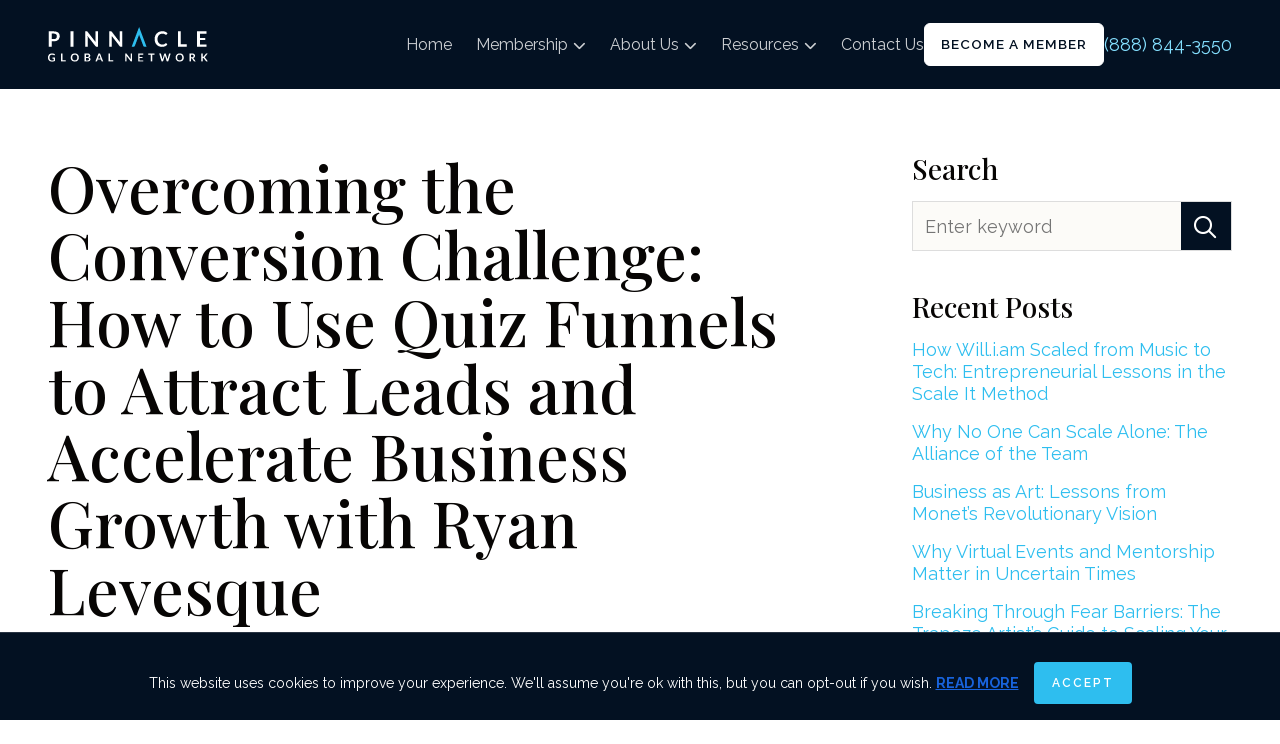

--- FILE ---
content_type: text/html; charset=UTF-8
request_url: https://pinnacleglobalnetwork.com/podcast/overcoming-the-conversion-challenge-how-to-use-quiz-funnels-to-attract-leads-and-accelerate-business-growth-with-ryan-levesque/
body_size: 33330
content:
<!doctype html>
<html lang="en-US">
<head>
	<meta charset="UTF-8">
<script>
var gform;gform||(document.addEventListener("gform_main_scripts_loaded",function(){gform.scriptsLoaded=!0}),document.addEventListener("gform/theme/scripts_loaded",function(){gform.themeScriptsLoaded=!0}),window.addEventListener("DOMContentLoaded",function(){gform.domLoaded=!0}),gform={domLoaded:!1,scriptsLoaded:!1,themeScriptsLoaded:!1,isFormEditor:()=>"function"==typeof InitializeEditor,callIfLoaded:function(o){return!(!gform.domLoaded||!gform.scriptsLoaded||!gform.themeScriptsLoaded&&!gform.isFormEditor()||(gform.isFormEditor()&&console.warn("The use of gform.initializeOnLoaded() is deprecated in the form editor context and will be removed in Gravity Forms 3.1."),o(),0))},initializeOnLoaded:function(o){gform.callIfLoaded(o)||(document.addEventListener("gform_main_scripts_loaded",()=>{gform.scriptsLoaded=!0,gform.callIfLoaded(o)}),document.addEventListener("gform/theme/scripts_loaded",()=>{gform.themeScriptsLoaded=!0,gform.callIfLoaded(o)}),window.addEventListener("DOMContentLoaded",()=>{gform.domLoaded=!0,gform.callIfLoaded(o)}))},hooks:{action:{},filter:{}},addAction:function(o,r,e,t){gform.addHook("action",o,r,e,t)},addFilter:function(o,r,e,t){gform.addHook("filter",o,r,e,t)},doAction:function(o){gform.doHook("action",o,arguments)},applyFilters:function(o){return gform.doHook("filter",o,arguments)},removeAction:function(o,r){gform.removeHook("action",o,r)},removeFilter:function(o,r,e){gform.removeHook("filter",o,r,e)},addHook:function(o,r,e,t,n){null==gform.hooks[o][r]&&(gform.hooks[o][r]=[]);var d=gform.hooks[o][r];null==n&&(n=r+"_"+d.length),gform.hooks[o][r].push({tag:n,callable:e,priority:t=null==t?10:t})},doHook:function(r,o,e){var t;if(e=Array.prototype.slice.call(e,1),null!=gform.hooks[r][o]&&((o=gform.hooks[r][o]).sort(function(o,r){return o.priority-r.priority}),o.forEach(function(o){"function"!=typeof(t=o.callable)&&(t=window[t]),"action"==r?t.apply(null,e):e[0]=t.apply(null,e)})),"filter"==r)return e[0]},removeHook:function(o,r,t,n){var e;null!=gform.hooks[o][r]&&(e=(e=gform.hooks[o][r]).filter(function(o,r,e){return!!(null!=n&&n!=o.tag||null!=t&&t!=o.priority)}),gform.hooks[o][r]=e)}});
</script>

	<meta name="viewport" content="width=device-width, initial-scale=1, maximum-scale=1, user-scalable=0">
	<link rel="profile" href="https://gmpg.org/xfn/11">
	<link rel="preconnect" href="https://fonts.googleapis.com">
	<link rel="preconnect" href="https://fonts.gstatic.com" crossorigin>
	<link href="https://fonts.googleapis.com/css2?family=Bodoni+Moda&family=Playfair+Display:ital,wght@0,400;0,500;0,700;1,400&family=Raleway:ital,wght@0,300;0,400;0,500;0,600;0,700;1,400&display=swap" rel="stylesheet">
    <meta name='robots' content='index, follow, max-image-preview:large, max-snippet:-1, max-video-preview:-1' />
	<style>img:is([sizes="auto" i], [sizes^="auto," i]) { contain-intrinsic-size: 3000px 1500px }</style>
	
	<!-- This site is optimized with the Yoast SEO plugin v26.8 - https://yoast.com/product/yoast-seo-wordpress/ -->
	<title>Overcoming the Conversion Challenge: How to Use Quiz Funnels to Attract Leads and Accelerate Business Growth with Ryan Levesque - Pinnacle Global Network</title>
	<link rel="canonical" href="https://pinnacleglobalnetwork.com/podcast/overcoming-the-conversion-challenge-how-to-use-quiz-funnels-to-attract-leads-and-accelerate-business-growth-with-ryan-levesque/" />
	<meta property="og:locale" content="en_US" />
	<meta property="og:type" content="article" />
	<meta property="og:title" content="Overcoming the Conversion Challenge: How to Use Quiz Funnels to Attract Leads and Accelerate Business Growth with Ryan Levesque - Pinnacle Global Network" />
	<meta property="og:description" content="Every business needs a steady flow of leads to fuel its growth. But most business owners agree that attracting “right fit” leads and getting them to the next step isn’t exactly a straight shot. In fact, with most conversion methods, turning potential leads into paying customers can feel like a game of hit or miss.&nbsp; [&hellip;]" />
	<meta property="og:url" content="https://pinnacleglobalnetwork.com/podcast/overcoming-the-conversion-challenge-how-to-use-quiz-funnels-to-attract-leads-and-accelerate-business-growth-with-ryan-levesque/" />
	<meta property="og:site_name" content="Pinnacle Global Network" />
	<meta property="article:modified_time" content="2024-01-24T21:16:14+00:00" />
	<meta name="twitter:card" content="summary_large_image" />
	<meta name="twitter:label1" content="Est. reading time" />
	<meta name="twitter:data1" content="1 minute" />
	<script type="application/ld+json" class="yoast-schema-graph">{"@context":"https://schema.org","@graph":[{"@type":"WebPage","@id":"https://pinnacleglobalnetwork.com/podcast/overcoming-the-conversion-challenge-how-to-use-quiz-funnels-to-attract-leads-and-accelerate-business-growth-with-ryan-levesque/","url":"https://pinnacleglobalnetwork.com/podcast/overcoming-the-conversion-challenge-how-to-use-quiz-funnels-to-attract-leads-and-accelerate-business-growth-with-ryan-levesque/","name":"Overcoming the Conversion Challenge: How to Use Quiz Funnels to Attract Leads and Accelerate Business Growth with Ryan Levesque - Pinnacle Global Network","isPartOf":{"@id":"https://pinnacleglobalnetwork.com/#website"},"datePublished":"2021-06-14T20:49:38+00:00","dateModified":"2024-01-24T21:16:14+00:00","breadcrumb":{"@id":"https://pinnacleglobalnetwork.com/podcast/overcoming-the-conversion-challenge-how-to-use-quiz-funnels-to-attract-leads-and-accelerate-business-growth-with-ryan-levesque/#breadcrumb"},"inLanguage":"en-US","potentialAction":[{"@type":"ReadAction","target":["https://pinnacleglobalnetwork.com/podcast/overcoming-the-conversion-challenge-how-to-use-quiz-funnels-to-attract-leads-and-accelerate-business-growth-with-ryan-levesque/"]}]},{"@type":"BreadcrumbList","@id":"https://pinnacleglobalnetwork.com/podcast/overcoming-the-conversion-challenge-how-to-use-quiz-funnels-to-attract-leads-and-accelerate-business-growth-with-ryan-levesque/#breadcrumb","itemListElement":[{"@type":"ListItem","position":1,"name":"Home","item":"https://pinnacleglobalnetwork.com/"},{"@type":"ListItem","position":2,"name":"Podcasts","item":"https://pinnacleglobalnetwork.com/podcasts/"},{"@type":"ListItem","position":3,"name":"Overcoming the Conversion Challenge: How to Use Quiz Funnels to Attract Leads and Accelerate Business Growth with Ryan Levesque"}]},{"@type":"WebSite","@id":"https://pinnacleglobalnetwork.com/#website","url":"https://pinnacleglobalnetwork.com/","name":"Pinnacle Global Network","description":"","publisher":{"@id":"https://pinnacleglobalnetwork.com/#organization"},"potentialAction":[{"@type":"SearchAction","target":{"@type":"EntryPoint","urlTemplate":"https://pinnacleglobalnetwork.com/?s={search_term_string}"},"query-input":{"@type":"PropertyValueSpecification","valueRequired":true,"valueName":"search_term_string"}}],"inLanguage":"en-US"},{"@type":"Organization","@id":"https://pinnacleglobalnetwork.com/#organization","name":"Pinnacle Global Network","url":"https://pinnacleglobalnetwork.com/","logo":{"@type":"ImageObject","inLanguage":"en-US","@id":"https://pinnacleglobalnetwork.com/#/schema/logo/image/","url":"https://pinnacleglobalnetwork.com/wp-content/uploads/2023/11/64bad26ea23b232976d78a82_PNS-logo-white.svg","contentUrl":"https://pinnacleglobalnetwork.com/wp-content/uploads/2023/11/64bad26ea23b232976d78a82_PNS-logo-white.svg","width":600,"height":128,"caption":"Pinnacle Global Network"},"image":{"@id":"https://pinnacleglobalnetwork.com/#/schema/logo/image/"}}]}</script>
	<!-- / Yoast SEO plugin. -->


<link rel='dns-prefetch' href='//zi104.infusionsoft.com' />
<link rel='dns-prefetch' href='//kit.fontawesome.com' />
<link rel='dns-prefetch' href='//www.google.com' />
<link rel='dns-prefetch' href='//code.jquery.com' />
<link rel='dns-prefetch' href='//www.googletagmanager.com' />
<link rel="alternate" type="application/rss+xml" title="Pinnacle Global Network &raquo; Feed" href="https://pinnacleglobalnetwork.com/feed/" />
<link rel="alternate" type="application/rss+xml" title="Pinnacle Global Network &raquo; Comments Feed" href="https://pinnacleglobalnetwork.com/comments/feed/" />
<script>
window._wpemojiSettings = {"baseUrl":"https:\/\/s.w.org\/images\/core\/emoji\/16.0.1\/72x72\/","ext":".png","svgUrl":"https:\/\/s.w.org\/images\/core\/emoji\/16.0.1\/svg\/","svgExt":".svg","source":{"concatemoji":"https:\/\/pinnacleglobalnetwork.com\/wp-includes\/js\/wp-emoji-release.min.js?ver=86ca7f09627546d24892902d3499efe1"}};
/*! This file is auto-generated */
!function(s,n){var o,i,e;function c(e){try{var t={supportTests:e,timestamp:(new Date).valueOf()};sessionStorage.setItem(o,JSON.stringify(t))}catch(e){}}function p(e,t,n){e.clearRect(0,0,e.canvas.width,e.canvas.height),e.fillText(t,0,0);var t=new Uint32Array(e.getImageData(0,0,e.canvas.width,e.canvas.height).data),a=(e.clearRect(0,0,e.canvas.width,e.canvas.height),e.fillText(n,0,0),new Uint32Array(e.getImageData(0,0,e.canvas.width,e.canvas.height).data));return t.every(function(e,t){return e===a[t]})}function u(e,t){e.clearRect(0,0,e.canvas.width,e.canvas.height),e.fillText(t,0,0);for(var n=e.getImageData(16,16,1,1),a=0;a<n.data.length;a++)if(0!==n.data[a])return!1;return!0}function f(e,t,n,a){switch(t){case"flag":return n(e,"\ud83c\udff3\ufe0f\u200d\u26a7\ufe0f","\ud83c\udff3\ufe0f\u200b\u26a7\ufe0f")?!1:!n(e,"\ud83c\udde8\ud83c\uddf6","\ud83c\udde8\u200b\ud83c\uddf6")&&!n(e,"\ud83c\udff4\udb40\udc67\udb40\udc62\udb40\udc65\udb40\udc6e\udb40\udc67\udb40\udc7f","\ud83c\udff4\u200b\udb40\udc67\u200b\udb40\udc62\u200b\udb40\udc65\u200b\udb40\udc6e\u200b\udb40\udc67\u200b\udb40\udc7f");case"emoji":return!a(e,"\ud83e\udedf")}return!1}function g(e,t,n,a){var r="undefined"!=typeof WorkerGlobalScope&&self instanceof WorkerGlobalScope?new OffscreenCanvas(300,150):s.createElement("canvas"),o=r.getContext("2d",{willReadFrequently:!0}),i=(o.textBaseline="top",o.font="600 32px Arial",{});return e.forEach(function(e){i[e]=t(o,e,n,a)}),i}function t(e){var t=s.createElement("script");t.src=e,t.defer=!0,s.head.appendChild(t)}"undefined"!=typeof Promise&&(o="wpEmojiSettingsSupports",i=["flag","emoji"],n.supports={everything:!0,everythingExceptFlag:!0},e=new Promise(function(e){s.addEventListener("DOMContentLoaded",e,{once:!0})}),new Promise(function(t){var n=function(){try{var e=JSON.parse(sessionStorage.getItem(o));if("object"==typeof e&&"number"==typeof e.timestamp&&(new Date).valueOf()<e.timestamp+604800&&"object"==typeof e.supportTests)return e.supportTests}catch(e){}return null}();if(!n){if("undefined"!=typeof Worker&&"undefined"!=typeof OffscreenCanvas&&"undefined"!=typeof URL&&URL.createObjectURL&&"undefined"!=typeof Blob)try{var e="postMessage("+g.toString()+"("+[JSON.stringify(i),f.toString(),p.toString(),u.toString()].join(",")+"));",a=new Blob([e],{type:"text/javascript"}),r=new Worker(URL.createObjectURL(a),{name:"wpTestEmojiSupports"});return void(r.onmessage=function(e){c(n=e.data),r.terminate(),t(n)})}catch(e){}c(n=g(i,f,p,u))}t(n)}).then(function(e){for(var t in e)n.supports[t]=e[t],n.supports.everything=n.supports.everything&&n.supports[t],"flag"!==t&&(n.supports.everythingExceptFlag=n.supports.everythingExceptFlag&&n.supports[t]);n.supports.everythingExceptFlag=n.supports.everythingExceptFlag&&!n.supports.flag,n.DOMReady=!1,n.readyCallback=function(){n.DOMReady=!0}}).then(function(){return e}).then(function(){var e;n.supports.everything||(n.readyCallback(),(e=n.source||{}).concatemoji?t(e.concatemoji):e.wpemoji&&e.twemoji&&(t(e.twemoji),t(e.wpemoji)))}))}((window,document),window._wpemojiSettings);
</script>
<style id='wp-emoji-styles-inline-css'>

	img.wp-smiley, img.emoji {
		display: inline !important;
		border: none !important;
		box-shadow: none !important;
		height: 1em !important;
		width: 1em !important;
		margin: 0 0.07em !important;
		vertical-align: -0.1em !important;
		background: none !important;
		padding: 0 !important;
	}
</style>
<link rel='stylesheet' id='wp-block-library-css' href='https://pinnacleglobalnetwork.com/wp-includes/css/dist/block-library/style.min.css?ver=86ca7f09627546d24892902d3499efe1' media='all' />
<link rel='stylesheet' id='wp-components-css' href='https://pinnacleglobalnetwork.com/wp-includes/css/dist/components/style.min.css?ver=86ca7f09627546d24892902d3499efe1' media='all' />
<link rel='stylesheet' id='wp-preferences-css' href='https://pinnacleglobalnetwork.com/wp-includes/css/dist/preferences/style.min.css?ver=86ca7f09627546d24892902d3499efe1' media='all' />
<link rel='stylesheet' id='wp-block-editor-css' href='https://pinnacleglobalnetwork.com/wp-includes/css/dist/block-editor/style.min.css?ver=86ca7f09627546d24892902d3499efe1' media='all' />
<link rel='stylesheet' id='popup-maker-block-library-style-css' href='https://pinnacleglobalnetwork.com/wp-content/plugins/popup-maker/dist/packages/block-library-style.css?ver=dbea705cfafe089d65f1' media='all' />
<style id='global-styles-inline-css'>
:root{--wp--preset--aspect-ratio--square: 1;--wp--preset--aspect-ratio--4-3: 4/3;--wp--preset--aspect-ratio--3-4: 3/4;--wp--preset--aspect-ratio--3-2: 3/2;--wp--preset--aspect-ratio--2-3: 2/3;--wp--preset--aspect-ratio--16-9: 16/9;--wp--preset--aspect-ratio--9-16: 9/16;--wp--preset--color--black: #000000;--wp--preset--color--cyan-bluish-gray: #abb8c3;--wp--preset--color--white: #FFFFFF;--wp--preset--color--pale-pink: #f78da7;--wp--preset--color--vivid-red: #cf2e2e;--wp--preset--color--luminous-vivid-orange: #ff6900;--wp--preset--color--luminous-vivid-amber: #fcb900;--wp--preset--color--light-green-cyan: #7bdcb5;--wp--preset--color--vivid-green-cyan: #00d084;--wp--preset--color--pale-cyan-blue: #8ed1fc;--wp--preset--color--vivid-cyan-blue: #0693e3;--wp--preset--color--vivid-purple: #9b51e0;--wp--preset--color--white-2: #FCFBF8;--wp--preset--color--antique-white: #f7e4d6;--wp--preset--color--alice-blue: #d7e8ee;--wp--preset--color--sky-blue: #2ebeef;--wp--preset--color--sky-blue-2: #07a5db;--wp--preset--color--sky-blue-pale: #7ed4f1;--wp--preset--color--grey: #757575;--wp--preset--color--charcoal: #353434;--wp--preset--color--navy-dark: #031122;--wp--preset--color--dark: #070504;--wp--preset--color--red: #e43b2c;--wp--preset--color--orange-yellow: #ffbe27;--wp--preset--color--lime-green: #43de00;--wp--preset--gradient--vivid-cyan-blue-to-vivid-purple: linear-gradient(135deg,rgba(6,147,227,1) 0%,rgb(155,81,224) 100%);--wp--preset--gradient--light-green-cyan-to-vivid-green-cyan: linear-gradient(135deg,rgb(122,220,180) 0%,rgb(0,208,130) 100%);--wp--preset--gradient--luminous-vivid-amber-to-luminous-vivid-orange: linear-gradient(135deg,rgba(252,185,0,1) 0%,rgba(255,105,0,1) 100%);--wp--preset--gradient--luminous-vivid-orange-to-vivid-red: linear-gradient(135deg,rgba(255,105,0,1) 0%,rgb(207,46,46) 100%);--wp--preset--gradient--very-light-gray-to-cyan-bluish-gray: linear-gradient(135deg,rgb(238,238,238) 0%,rgb(169,184,195) 100%);--wp--preset--gradient--cool-to-warm-spectrum: linear-gradient(135deg,rgb(74,234,220) 0%,rgb(151,120,209) 20%,rgb(207,42,186) 40%,rgb(238,44,130) 60%,rgb(251,105,98) 80%,rgb(254,248,76) 100%);--wp--preset--gradient--blush-light-purple: linear-gradient(135deg,rgb(255,206,236) 0%,rgb(152,150,240) 100%);--wp--preset--gradient--blush-bordeaux: linear-gradient(135deg,rgb(254,205,165) 0%,rgb(254,45,45) 50%,rgb(107,0,62) 100%);--wp--preset--gradient--luminous-dusk: linear-gradient(135deg,rgb(255,203,112) 0%,rgb(199,81,192) 50%,rgb(65,88,208) 100%);--wp--preset--gradient--pale-ocean: linear-gradient(135deg,rgb(255,245,203) 0%,rgb(182,227,212) 50%,rgb(51,167,181) 100%);--wp--preset--gradient--electric-grass: linear-gradient(135deg,rgb(202,248,128) 0%,rgb(113,206,126) 100%);--wp--preset--gradient--midnight: linear-gradient(135deg,rgb(2,3,129) 0%,rgb(40,116,252) 100%);--wp--preset--font-size--small: 13px;--wp--preset--font-size--medium: 20px;--wp--preset--font-size--large: 36px;--wp--preset--font-size--x-large: 42px;--wp--preset--spacing--20: 0.44rem;--wp--preset--spacing--30: 0.67rem;--wp--preset--spacing--40: 1rem;--wp--preset--spacing--50: 1.5rem;--wp--preset--spacing--60: 2.25rem;--wp--preset--spacing--70: 3.38rem;--wp--preset--spacing--80: 5.06rem;--wp--preset--shadow--natural: 6px 6px 9px rgba(0, 0, 0, 0.2);--wp--preset--shadow--deep: 12px 12px 50px rgba(0, 0, 0, 0.4);--wp--preset--shadow--sharp: 6px 6px 0px rgba(0, 0, 0, 0.2);--wp--preset--shadow--outlined: 6px 6px 0px -3px rgba(255, 255, 255, 1), 6px 6px rgba(0, 0, 0, 1);--wp--preset--shadow--crisp: 6px 6px 0px rgba(0, 0, 0, 1);}:where(body) { margin: 0; }.wp-site-blocks > .alignleft { float: left; margin-right: 2em; }.wp-site-blocks > .alignright { float: right; margin-left: 2em; }.wp-site-blocks > .aligncenter { justify-content: center; margin-left: auto; margin-right: auto; }:where(.is-layout-flex){gap: 0.5em;}:where(.is-layout-grid){gap: 0.5em;}.is-layout-flow > .alignleft{float: left;margin-inline-start: 0;margin-inline-end: 2em;}.is-layout-flow > .alignright{float: right;margin-inline-start: 2em;margin-inline-end: 0;}.is-layout-flow > .aligncenter{margin-left: auto !important;margin-right: auto !important;}.is-layout-constrained > .alignleft{float: left;margin-inline-start: 0;margin-inline-end: 2em;}.is-layout-constrained > .alignright{float: right;margin-inline-start: 2em;margin-inline-end: 0;}.is-layout-constrained > .aligncenter{margin-left: auto !important;margin-right: auto !important;}.is-layout-constrained > :where(:not(.alignleft):not(.alignright):not(.alignfull)){margin-left: auto !important;margin-right: auto !important;}body .is-layout-flex{display: flex;}.is-layout-flex{flex-wrap: wrap;align-items: center;}.is-layout-flex > :is(*, div){margin: 0;}body .is-layout-grid{display: grid;}.is-layout-grid > :is(*, div){margin: 0;}body{padding-top: 0px;padding-right: 0px;padding-bottom: 0px;padding-left: 0px;}a:where(:not(.wp-element-button)){text-decoration: underline;}:root :where(.wp-element-button, .wp-block-button__link){background-color: #32373c;border-width: 0;color: #fff;font-family: inherit;font-size: inherit;line-height: inherit;padding: calc(0.667em + 2px) calc(1.333em + 2px);text-decoration: none;}.has-black-color{color: var(--wp--preset--color--black) !important;}.has-cyan-bluish-gray-color{color: var(--wp--preset--color--cyan-bluish-gray) !important;}.has-white-color{color: var(--wp--preset--color--white) !important;}.has-pale-pink-color{color: var(--wp--preset--color--pale-pink) !important;}.has-vivid-red-color{color: var(--wp--preset--color--vivid-red) !important;}.has-luminous-vivid-orange-color{color: var(--wp--preset--color--luminous-vivid-orange) !important;}.has-luminous-vivid-amber-color{color: var(--wp--preset--color--luminous-vivid-amber) !important;}.has-light-green-cyan-color{color: var(--wp--preset--color--light-green-cyan) !important;}.has-vivid-green-cyan-color{color: var(--wp--preset--color--vivid-green-cyan) !important;}.has-pale-cyan-blue-color{color: var(--wp--preset--color--pale-cyan-blue) !important;}.has-vivid-cyan-blue-color{color: var(--wp--preset--color--vivid-cyan-blue) !important;}.has-vivid-purple-color{color: var(--wp--preset--color--vivid-purple) !important;}.has-white-2-color{color: var(--wp--preset--color--white-2) !important;}.has-antique-white-color{color: var(--wp--preset--color--antique-white) !important;}.has-alice-blue-color{color: var(--wp--preset--color--alice-blue) !important;}.has-sky-blue-color{color: var(--wp--preset--color--sky-blue) !important;}.has-sky-blue-2-color{color: var(--wp--preset--color--sky-blue-2) !important;}.has-sky-blue-pale-color{color: var(--wp--preset--color--sky-blue-pale) !important;}.has-grey-color{color: var(--wp--preset--color--grey) !important;}.has-charcoal-color{color: var(--wp--preset--color--charcoal) !important;}.has-navy-dark-color{color: var(--wp--preset--color--navy-dark) !important;}.has-dark-color{color: var(--wp--preset--color--dark) !important;}.has-red-color{color: var(--wp--preset--color--red) !important;}.has-orange-yellow-color{color: var(--wp--preset--color--orange-yellow) !important;}.has-lime-green-color{color: var(--wp--preset--color--lime-green) !important;}.has-black-background-color{background-color: var(--wp--preset--color--black) !important;}.has-cyan-bluish-gray-background-color{background-color: var(--wp--preset--color--cyan-bluish-gray) !important;}.has-white-background-color{background-color: var(--wp--preset--color--white) !important;}.has-pale-pink-background-color{background-color: var(--wp--preset--color--pale-pink) !important;}.has-vivid-red-background-color{background-color: var(--wp--preset--color--vivid-red) !important;}.has-luminous-vivid-orange-background-color{background-color: var(--wp--preset--color--luminous-vivid-orange) !important;}.has-luminous-vivid-amber-background-color{background-color: var(--wp--preset--color--luminous-vivid-amber) !important;}.has-light-green-cyan-background-color{background-color: var(--wp--preset--color--light-green-cyan) !important;}.has-vivid-green-cyan-background-color{background-color: var(--wp--preset--color--vivid-green-cyan) !important;}.has-pale-cyan-blue-background-color{background-color: var(--wp--preset--color--pale-cyan-blue) !important;}.has-vivid-cyan-blue-background-color{background-color: var(--wp--preset--color--vivid-cyan-blue) !important;}.has-vivid-purple-background-color{background-color: var(--wp--preset--color--vivid-purple) !important;}.has-white-2-background-color{background-color: var(--wp--preset--color--white-2) !important;}.has-antique-white-background-color{background-color: var(--wp--preset--color--antique-white) !important;}.has-alice-blue-background-color{background-color: var(--wp--preset--color--alice-blue) !important;}.has-sky-blue-background-color{background-color: var(--wp--preset--color--sky-blue) !important;}.has-sky-blue-2-background-color{background-color: var(--wp--preset--color--sky-blue-2) !important;}.has-sky-blue-pale-background-color{background-color: var(--wp--preset--color--sky-blue-pale) !important;}.has-grey-background-color{background-color: var(--wp--preset--color--grey) !important;}.has-charcoal-background-color{background-color: var(--wp--preset--color--charcoal) !important;}.has-navy-dark-background-color{background-color: var(--wp--preset--color--navy-dark) !important;}.has-dark-background-color{background-color: var(--wp--preset--color--dark) !important;}.has-red-background-color{background-color: var(--wp--preset--color--red) !important;}.has-orange-yellow-background-color{background-color: var(--wp--preset--color--orange-yellow) !important;}.has-lime-green-background-color{background-color: var(--wp--preset--color--lime-green) !important;}.has-black-border-color{border-color: var(--wp--preset--color--black) !important;}.has-cyan-bluish-gray-border-color{border-color: var(--wp--preset--color--cyan-bluish-gray) !important;}.has-white-border-color{border-color: var(--wp--preset--color--white) !important;}.has-pale-pink-border-color{border-color: var(--wp--preset--color--pale-pink) !important;}.has-vivid-red-border-color{border-color: var(--wp--preset--color--vivid-red) !important;}.has-luminous-vivid-orange-border-color{border-color: var(--wp--preset--color--luminous-vivid-orange) !important;}.has-luminous-vivid-amber-border-color{border-color: var(--wp--preset--color--luminous-vivid-amber) !important;}.has-light-green-cyan-border-color{border-color: var(--wp--preset--color--light-green-cyan) !important;}.has-vivid-green-cyan-border-color{border-color: var(--wp--preset--color--vivid-green-cyan) !important;}.has-pale-cyan-blue-border-color{border-color: var(--wp--preset--color--pale-cyan-blue) !important;}.has-vivid-cyan-blue-border-color{border-color: var(--wp--preset--color--vivid-cyan-blue) !important;}.has-vivid-purple-border-color{border-color: var(--wp--preset--color--vivid-purple) !important;}.has-white-2-border-color{border-color: var(--wp--preset--color--white-2) !important;}.has-antique-white-border-color{border-color: var(--wp--preset--color--antique-white) !important;}.has-alice-blue-border-color{border-color: var(--wp--preset--color--alice-blue) !important;}.has-sky-blue-border-color{border-color: var(--wp--preset--color--sky-blue) !important;}.has-sky-blue-2-border-color{border-color: var(--wp--preset--color--sky-blue-2) !important;}.has-sky-blue-pale-border-color{border-color: var(--wp--preset--color--sky-blue-pale) !important;}.has-grey-border-color{border-color: var(--wp--preset--color--grey) !important;}.has-charcoal-border-color{border-color: var(--wp--preset--color--charcoal) !important;}.has-navy-dark-border-color{border-color: var(--wp--preset--color--navy-dark) !important;}.has-dark-border-color{border-color: var(--wp--preset--color--dark) !important;}.has-red-border-color{border-color: var(--wp--preset--color--red) !important;}.has-orange-yellow-border-color{border-color: var(--wp--preset--color--orange-yellow) !important;}.has-lime-green-border-color{border-color: var(--wp--preset--color--lime-green) !important;}.has-vivid-cyan-blue-to-vivid-purple-gradient-background{background: var(--wp--preset--gradient--vivid-cyan-blue-to-vivid-purple) !important;}.has-light-green-cyan-to-vivid-green-cyan-gradient-background{background: var(--wp--preset--gradient--light-green-cyan-to-vivid-green-cyan) !important;}.has-luminous-vivid-amber-to-luminous-vivid-orange-gradient-background{background: var(--wp--preset--gradient--luminous-vivid-amber-to-luminous-vivid-orange) !important;}.has-luminous-vivid-orange-to-vivid-red-gradient-background{background: var(--wp--preset--gradient--luminous-vivid-orange-to-vivid-red) !important;}.has-very-light-gray-to-cyan-bluish-gray-gradient-background{background: var(--wp--preset--gradient--very-light-gray-to-cyan-bluish-gray) !important;}.has-cool-to-warm-spectrum-gradient-background{background: var(--wp--preset--gradient--cool-to-warm-spectrum) !important;}.has-blush-light-purple-gradient-background{background: var(--wp--preset--gradient--blush-light-purple) !important;}.has-blush-bordeaux-gradient-background{background: var(--wp--preset--gradient--blush-bordeaux) !important;}.has-luminous-dusk-gradient-background{background: var(--wp--preset--gradient--luminous-dusk) !important;}.has-pale-ocean-gradient-background{background: var(--wp--preset--gradient--pale-ocean) !important;}.has-electric-grass-gradient-background{background: var(--wp--preset--gradient--electric-grass) !important;}.has-midnight-gradient-background{background: var(--wp--preset--gradient--midnight) !important;}.has-small-font-size{font-size: var(--wp--preset--font-size--small) !important;}.has-medium-font-size{font-size: var(--wp--preset--font-size--medium) !important;}.has-large-font-size{font-size: var(--wp--preset--font-size--large) !important;}.has-x-large-font-size{font-size: var(--wp--preset--font-size--x-large) !important;}
:where(.wp-block-post-template.is-layout-flex){gap: 1.25em;}:where(.wp-block-post-template.is-layout-grid){gap: 1.25em;}
:where(.wp-block-columns.is-layout-flex){gap: 2em;}:where(.wp-block-columns.is-layout-grid){gap: 2em;}
:root :where(.wp-block-pullquote){font-size: 1.5em;line-height: 1.6;}
</style>
<link rel='stylesheet' id='jquery-ui-datepicker-css' href='https://code.jquery.com/ui/1.12.1/themes/base/jquery-ui.css?ver=86ca7f09627546d24892902d3499efe1' media='all' />
<link rel='stylesheet' id='formlift-grid-css' href='https://pinnacleglobalnetwork.com/wp-content/plugins/formlift/modules/form/assets/css/responsive-grid-framework.css?ver=7.5.17' media='all' />
<link rel='stylesheet' id='formlift-styling-css' href='https://pinnacleglobalnetwork.com/wp-content/plugins/formlift/modules/form/assets/css/style.css?ver=7.5.17' media='all' />
<link rel='stylesheet' id='pgn-style-css' href='https://pinnacleglobalnetwork.com/wp-content/themes/pgn/style.css?ver=86ca7f09627546d24892902d3499efe1' media='all' />
<link rel='stylesheet' id='pgn-style-min-css' href='https://pinnacleglobalnetwork.com/wp-content/themes/pgn/dist/css/bundle.css?ver=1732651986' media='' />
<link rel='stylesheet' id='popup-maker-site-css' href='//pinnacleglobalnetwork.com/wp-content/uploads/pum/pum-site-styles.css?generated=1763577929&#038;ver=1.21.5' media='all' />
<link rel='stylesheet' id='gravity_forms_theme_reset-css' href='https://pinnacleglobalnetwork.com/wp-content/plugins/gravityforms/assets/css/dist/gravity-forms-theme-reset.min.css?ver=2.9.26' media='all' />
<link rel='stylesheet' id='gravity_forms_theme_foundation-css' href='https://pinnacleglobalnetwork.com/wp-content/plugins/gravityforms/assets/css/dist/gravity-forms-theme-foundation.min.css?ver=2.9.26' media='all' />
<link rel='stylesheet' id='gravity_forms_theme_framework-css' href='https://pinnacleglobalnetwork.com/wp-content/plugins/gravityforms/assets/css/dist/gravity-forms-theme-framework.min.css?ver=2.9.26' media='all' />
<link rel='stylesheet' id='gravity_forms_orbital_theme-css' href='https://pinnacleglobalnetwork.com/wp-content/plugins/gravityforms/assets/css/dist/gravity-forms-orbital-theme.min.css?ver=2.9.26' media='all' />
<script id="cookie-law-info-js-extra">
var _ckyConfig = {"_ipData":[],"_assetsURL":"https:\/\/pinnacleglobalnetwork.com\/wp-content\/plugins\/cookie-law-info\/lite\/frontend\/images\/","_publicURL":"https:\/\/pinnacleglobalnetwork.com","_expiry":"365","_categories":[{"name":"Necessary","slug":"necessary","isNecessary":true,"ccpaDoNotSell":true,"cookies":[],"active":true,"defaultConsent":{"gdpr":true,"ccpa":true}},{"name":"Functional","slug":"functional","isNecessary":false,"ccpaDoNotSell":true,"cookies":[],"active":true,"defaultConsent":{"gdpr":false,"ccpa":false}},{"name":"Analytics","slug":"analytics","isNecessary":false,"ccpaDoNotSell":true,"cookies":[],"active":true,"defaultConsent":{"gdpr":false,"ccpa":false}},{"name":"Performance","slug":"performance","isNecessary":false,"ccpaDoNotSell":true,"cookies":[],"active":true,"defaultConsent":{"gdpr":false,"ccpa":false}},{"name":"Advertisement","slug":"advertisement","isNecessary":false,"ccpaDoNotSell":true,"cookies":[],"active":true,"defaultConsent":{"gdpr":false,"ccpa":false}}],"_activeLaw":"gdpr","_rootDomain":"","_block":"1","_showBanner":"1","_bannerConfig":{"settings":{"type":"banner","preferenceCenterType":"popup","position":"bottom","applicableLaw":"gdpr"},"behaviours":{"reloadBannerOnAccept":false,"loadAnalyticsByDefault":false,"animations":{"onLoad":"animate","onHide":"sticky"}},"config":{"revisitConsent":{"status":false,"tag":"revisit-consent","position":"bottom-left","meta":{"url":"#"},"styles":{"background-color":"#0056A7"},"elements":{"title":{"type":"text","tag":"revisit-consent-title","status":true,"styles":{"color":"#0056a7"}}}},"preferenceCenter":{"toggle":{"status":true,"tag":"detail-category-toggle","type":"toggle","states":{"active":{"styles":{"background-color":"#1863DC"}},"inactive":{"styles":{"background-color":"#D0D5D2"}}}}},"categoryPreview":{"status":false,"toggle":{"status":true,"tag":"detail-category-preview-toggle","type":"toggle","states":{"active":{"styles":{"background-color":"#1863DC"}},"inactive":{"styles":{"background-color":"#D0D5D2"}}}}},"videoPlaceholder":{"status":true,"styles":{"background-color":"#000000","border-color":"#000000","color":"#ffffff"}},"readMore":{"status":false,"tag":"readmore-button","type":"link","meta":{"noFollow":true,"newTab":true},"styles":{"color":"#1863DC","background-color":"transparent","border-color":"transparent"}},"showMore":{"status":true,"tag":"show-desc-button","type":"button","styles":{"color":"#1863DC"}},"showLess":{"status":true,"tag":"hide-desc-button","type":"button","styles":{"color":"#1863DC"}},"alwaysActive":{"status":true,"tag":"always-active","styles":{"color":"#008000"}},"manualLinks":{"status":true,"tag":"manual-links","type":"link","styles":{"color":"#1863DC"}},"auditTable":{"status":true},"optOption":{"status":true,"toggle":{"status":true,"tag":"optout-option-toggle","type":"toggle","states":{"active":{"styles":{"background-color":"#1863dc"}},"inactive":{"styles":{"background-color":"#FFFFFF"}}}}}}},"_version":"3.3.9.1","_logConsent":"1","_tags":[{"tag":"accept-button","styles":{"color":"#FFFFFF","background-color":"#2EBEEF","border-color":"#2EBEEF"}},{"tag":"reject-button","styles":{"color":"#fff","background-color":"#2EBEEF","border-color":"#2ebeef"}},{"tag":"settings-button","styles":{"color":"#1863DC","background-color":"transparent","border-color":"#1863DC"}},{"tag":"readmore-button","styles":{"color":"#1863DC","background-color":"transparent","border-color":"transparent"}},{"tag":"donotsell-button","styles":{"color":"#1863DC","background-color":"transparent","border-color":"transparent"}},{"tag":"show-desc-button","styles":{"color":"#1863DC"}},{"tag":"hide-desc-button","styles":{"color":"#1863DC"}},{"tag":"cky-always-active","styles":[]},{"tag":"cky-link","styles":[]},{"tag":"accept-button","styles":{"color":"#FFFFFF","background-color":"#2EBEEF","border-color":"#2EBEEF"}},{"tag":"revisit-consent","styles":{"background-color":"#0056A7"}}],"_shortCodes":[{"key":"cky_readmore","content":"<a href=\"#\" class=\"cky-policy\" aria-label=\"Cookie Policy\" target=\"_blank\" rel=\"noopener\" data-cky-tag=\"readmore-button\">Cookie Policy<\/a>","tag":"readmore-button","status":false,"attributes":{"rel":"nofollow","target":"_blank"}},{"key":"cky_show_desc","content":"<button class=\"cky-show-desc-btn\" data-cky-tag=\"show-desc-button\" aria-label=\"Show more\">Show more<\/button>","tag":"show-desc-button","status":true,"attributes":[]},{"key":"cky_hide_desc","content":"<button class=\"cky-show-desc-btn\" data-cky-tag=\"hide-desc-button\" aria-label=\"Show less\">Show less<\/button>","tag":"hide-desc-button","status":true,"attributes":[]},{"key":"cky_optout_show_desc","content":"[cky_optout_show_desc]","tag":"optout-show-desc-button","status":true,"attributes":[]},{"key":"cky_optout_hide_desc","content":"[cky_optout_hide_desc]","tag":"optout-hide-desc-button","status":true,"attributes":[]},{"key":"cky_category_toggle_label","content":"[cky_{{status}}_category_label] [cky_preference_{{category_slug}}_title]","tag":"","status":true,"attributes":[]},{"key":"cky_enable_category_label","content":"Enable","tag":"","status":true,"attributes":[]},{"key":"cky_disable_category_label","content":"Disable","tag":"","status":true,"attributes":[]},{"key":"cky_video_placeholder","content":"<div class=\"video-placeholder-normal\" data-cky-tag=\"video-placeholder\" id=\"[UNIQUEID]\"><p class=\"video-placeholder-text-normal\" data-cky-tag=\"placeholder-title\">Please accept cookies to access this content<\/p><\/div>","tag":"","status":true,"attributes":[]},{"key":"cky_enable_optout_label","content":"Enable","tag":"","status":true,"attributes":[]},{"key":"cky_disable_optout_label","content":"Disable","tag":"","status":true,"attributes":[]},{"key":"cky_optout_toggle_label","content":"[cky_{{status}}_optout_label] [cky_optout_option_title]","tag":"","status":true,"attributes":[]},{"key":"cky_optout_option_title","content":"Do Not Sell or Share My Personal Information","tag":"","status":true,"attributes":[]},{"key":"cky_optout_close_label","content":"Close","tag":"","status":true,"attributes":[]},{"key":"cky_preference_close_label","content":"Close","tag":"","status":true,"attributes":[]}],"_rtl":"","_language":"en","_providersToBlock":[]};
var _ckyStyles = {"css":".cky-overlay{background: #000000; opacity: 0.4; position: fixed; top: 0; left: 0; width: 100%; height: 100%; z-index: 99999999;}.cky-hide{display: none;}.cky-btn-revisit-wrapper{display: flex; align-items: center; justify-content: center; background: #0056a7; width: 45px; height: 45px; border-radius: 50%; position: fixed; z-index: 999999; cursor: pointer;}.cky-revisit-bottom-left{bottom: 15px; left: 15px;}.cky-revisit-bottom-right{bottom: 15px; right: 15px;}.cky-btn-revisit-wrapper .cky-btn-revisit{display: flex; align-items: center; justify-content: center; background: none; border: none; cursor: pointer; position: relative; margin: 0; padding: 0;}.cky-btn-revisit-wrapper .cky-btn-revisit img{max-width: fit-content; margin: 0; height: 30px; width: 30px;}.cky-revisit-bottom-left:hover::before{content: attr(data-tooltip); position: absolute; background: #4e4b66; color: #ffffff; left: calc(100% + 7px); font-size: 12px; line-height: 16px; width: max-content; padding: 4px 8px; border-radius: 4px;}.cky-revisit-bottom-left:hover::after{position: absolute; content: \"\"; border: 5px solid transparent; left: calc(100% + 2px); border-left-width: 0; border-right-color: #4e4b66;}.cky-revisit-bottom-right:hover::before{content: attr(data-tooltip); position: absolute; background: #4e4b66; color: #ffffff; right: calc(100% + 7px); font-size: 12px; line-height: 16px; width: max-content; padding: 4px 8px; border-radius: 4px;}.cky-revisit-bottom-right:hover::after{position: absolute; content: \"\"; border: 5px solid transparent; right: calc(100% + 2px); border-right-width: 0; border-left-color: #4e4b66;}.cky-revisit-hide{display: none;}.cky-consent-container{position: fixed; width: 100%; box-sizing: border-box; z-index: 9999999;}.cky-consent-container .cky-consent-bar{background: #ffffff; border: 1px solid; padding: 16.5px 24px; box-shadow: 0 -1px 10px 0 #acabab4d;}.cky-banner-bottom{bottom: 0; left: 0;}.cky-banner-top{top: 0; left: 0;}.cky-custom-brand-logo-wrapper .cky-custom-brand-logo{width: 100px; height: auto; margin: 0 0 12px 0;}.cky-notice .cky-title{color: #212121; font-weight: 700; font-size: 18px; line-height: 24px; margin: 0 0 12px 0;}.cky-notice-group{display: flex; justify-content: space-between; align-items: center; font-size: 14px; line-height: 24px; font-weight: 400;}.cky-notice-des *,.cky-preference-content-wrapper *,.cky-accordion-header-des *,.cky-gpc-wrapper .cky-gpc-desc *{font-size: 14px;}.cky-notice-des{color: #212121; font-size: 14px; line-height: 24px; font-weight: 400;}.cky-notice-des img{height: 25px; width: 25px;}.cky-consent-bar .cky-notice-des p,.cky-gpc-wrapper .cky-gpc-desc p,.cky-preference-body-wrapper .cky-preference-content-wrapper p,.cky-accordion-header-wrapper .cky-accordion-header-des p,.cky-cookie-des-table li div:last-child p{color: inherit; margin-top: 0; overflow-wrap: break-word;}.cky-notice-des P:last-child,.cky-preference-content-wrapper p:last-child,.cky-cookie-des-table li div:last-child p:last-child,.cky-gpc-wrapper .cky-gpc-desc p:last-child{margin-bottom: 0;}.cky-notice-des a.cky-policy,.cky-notice-des button.cky-policy{font-size: 14px; color: #1863dc; white-space: nowrap; cursor: pointer; background: transparent; border: 1px solid; text-decoration: underline;}.cky-notice-des button.cky-policy{padding: 0;}.cky-notice-des a.cky-policy:focus-visible,.cky-notice-des button.cky-policy:focus-visible,.cky-preference-content-wrapper .cky-show-desc-btn:focus-visible,.cky-accordion-header .cky-accordion-btn:focus-visible,.cky-preference-header .cky-btn-close:focus-visible,.cky-switch input[type=\"checkbox\"]:focus-visible,.cky-footer-wrapper a:focus-visible,.cky-btn:focus-visible{outline: 2px solid #1863dc; outline-offset: 2px;}.cky-btn:focus:not(:focus-visible),.cky-accordion-header .cky-accordion-btn:focus:not(:focus-visible),.cky-preference-content-wrapper .cky-show-desc-btn:focus:not(:focus-visible),.cky-btn-revisit-wrapper .cky-btn-revisit:focus:not(:focus-visible),.cky-preference-header .cky-btn-close:focus:not(:focus-visible),.cky-consent-bar .cky-banner-btn-close:focus:not(:focus-visible){outline: 0;}button.cky-show-desc-btn:not(:hover):not(:active){color: #1863dc; background: transparent;}button.cky-accordion-btn:not(:hover):not(:active),button.cky-banner-btn-close:not(:hover):not(:active),button.cky-btn-close:not(:hover):not(:active),button.cky-btn-revisit:not(:hover):not(:active){background: transparent;}.cky-consent-bar button:hover,.cky-modal.cky-modal-open button:hover,.cky-consent-bar button:focus,.cky-modal.cky-modal-open button:focus{text-decoration: none;}.cky-notice-btn-wrapper{display: flex; justify-content: center; align-items: center; margin-left: 15px;}.cky-notice-btn-wrapper .cky-btn{text-shadow: none; box-shadow: none;}.cky-btn{font-size: 14px; font-family: inherit; line-height: 24px; padding: 8px 27px; font-weight: 500; margin: 0 8px 0 0; border-radius: 2px; white-space: nowrap; cursor: pointer; text-align: center; text-transform: none; min-height: 0;}.cky-btn:hover{opacity: 0.8;}.cky-btn-customize{color: #1863dc; background: transparent; border: 2px solid #1863dc;}.cky-btn-reject{color: #1863dc; background: transparent; border: 2px solid #1863dc;}.cky-btn-accept{background: #1863dc; color: #ffffff; border: 2px solid #1863dc;}.cky-btn:last-child{margin-right: 0;}@media (max-width: 768px){.cky-notice-group{display: block;}.cky-notice-btn-wrapper{margin-left: 0;}.cky-notice-btn-wrapper .cky-btn{flex: auto; max-width: 100%; margin-top: 10px; white-space: unset;}}@media (max-width: 576px){.cky-notice-btn-wrapper{flex-direction: column;}.cky-custom-brand-logo-wrapper, .cky-notice .cky-title, .cky-notice-des, .cky-notice-btn-wrapper{padding: 0 28px;}.cky-consent-container .cky-consent-bar{padding: 16.5px 0;}.cky-notice-des{max-height: 40vh; overflow-y: scroll;}.cky-notice-btn-wrapper .cky-btn{width: 100%; padding: 8px; margin-right: 0;}.cky-notice-btn-wrapper .cky-btn-accept{order: 1;}.cky-notice-btn-wrapper .cky-btn-reject{order: 3;}.cky-notice-btn-wrapper .cky-btn-customize{order: 2;}}@media (max-width: 425px){.cky-custom-brand-logo-wrapper, .cky-notice .cky-title, .cky-notice-des, .cky-notice-btn-wrapper{padding: 0 24px;}.cky-notice-btn-wrapper{flex-direction: column;}.cky-btn{width: 100%; margin: 10px 0 0 0;}.cky-notice-btn-wrapper .cky-btn-customize{order: 2;}.cky-notice-btn-wrapper .cky-btn-reject{order: 3;}.cky-notice-btn-wrapper .cky-btn-accept{order: 1; margin-top: 16px;}}@media (max-width: 352px){.cky-notice .cky-title{font-size: 16px;}.cky-notice-des *{font-size: 12px;}.cky-notice-des, .cky-btn{font-size: 12px;}}.cky-modal.cky-modal-open{display: flex; visibility: visible; -webkit-transform: translate(-50%, -50%); -moz-transform: translate(-50%, -50%); -ms-transform: translate(-50%, -50%); -o-transform: translate(-50%, -50%); transform: translate(-50%, -50%); top: 50%; left: 50%; transition: all 1s ease;}.cky-modal{box-shadow: 0 32px 68px rgba(0, 0, 0, 0.3); margin: 0 auto; position: fixed; max-width: 100%; background: #ffffff; top: 50%; box-sizing: border-box; border-radius: 6px; z-index: 999999999; color: #212121; -webkit-transform: translate(-50%, 100%); -moz-transform: translate(-50%, 100%); -ms-transform: translate(-50%, 100%); -o-transform: translate(-50%, 100%); transform: translate(-50%, 100%); visibility: hidden; transition: all 0s ease;}.cky-preference-center{max-height: 79vh; overflow: hidden; width: 845px; overflow: hidden; flex: 1 1 0; display: flex; flex-direction: column; border-radius: 6px;}.cky-preference-header{display: flex; align-items: center; justify-content: space-between; padding: 22px 24px; border-bottom: 1px solid;}.cky-preference-header .cky-preference-title{font-size: 18px; font-weight: 700; line-height: 24px;}.cky-preference-header .cky-btn-close{margin: 0; cursor: pointer; vertical-align: middle; padding: 0; background: none; border: none; width: auto; height: auto; min-height: 0; line-height: 0; text-shadow: none; box-shadow: none;}.cky-preference-header .cky-btn-close img{margin: 0; height: 10px; width: 10px;}.cky-preference-body-wrapper{padding: 0 24px; flex: 1; overflow: auto; box-sizing: border-box;}.cky-preference-content-wrapper,.cky-gpc-wrapper .cky-gpc-desc{font-size: 14px; line-height: 24px; font-weight: 400; padding: 12px 0;}.cky-preference-content-wrapper{border-bottom: 1px solid;}.cky-preference-content-wrapper img{height: 25px; width: 25px;}.cky-preference-content-wrapper .cky-show-desc-btn{font-size: 14px; font-family: inherit; color: #1863dc; text-decoration: none; line-height: 24px; padding: 0; margin: 0; white-space: nowrap; cursor: pointer; background: transparent; border-color: transparent; text-transform: none; min-height: 0; text-shadow: none; box-shadow: none;}.cky-accordion-wrapper{margin-bottom: 10px;}.cky-accordion{border-bottom: 1px solid;}.cky-accordion:last-child{border-bottom: none;}.cky-accordion .cky-accordion-item{display: flex; margin-top: 10px;}.cky-accordion .cky-accordion-body{display: none;}.cky-accordion.cky-accordion-active .cky-accordion-body{display: block; padding: 0 22px; margin-bottom: 16px;}.cky-accordion-header-wrapper{cursor: pointer; width: 100%;}.cky-accordion-item .cky-accordion-header{display: flex; justify-content: space-between; align-items: center;}.cky-accordion-header .cky-accordion-btn{font-size: 16px; font-family: inherit; color: #212121; line-height: 24px; background: none; border: none; font-weight: 700; padding: 0; margin: 0; cursor: pointer; text-transform: none; min-height: 0; text-shadow: none; box-shadow: none;}.cky-accordion-header .cky-always-active{color: #008000; font-weight: 600; line-height: 24px; font-size: 14px;}.cky-accordion-header-des{font-size: 14px; line-height: 24px; margin: 10px 0 16px 0;}.cky-accordion-chevron{margin-right: 22px; position: relative; cursor: pointer;}.cky-accordion-chevron-hide{display: none;}.cky-accordion .cky-accordion-chevron i::before{content: \"\"; position: absolute; border-right: 1.4px solid; border-bottom: 1.4px solid; border-color: inherit; height: 6px; width: 6px; -webkit-transform: rotate(-45deg); -moz-transform: rotate(-45deg); -ms-transform: rotate(-45deg); -o-transform: rotate(-45deg); transform: rotate(-45deg); transition: all 0.2s ease-in-out; top: 8px;}.cky-accordion.cky-accordion-active .cky-accordion-chevron i::before{-webkit-transform: rotate(45deg); -moz-transform: rotate(45deg); -ms-transform: rotate(45deg); -o-transform: rotate(45deg); transform: rotate(45deg);}.cky-audit-table{background: #f4f4f4; border-radius: 6px;}.cky-audit-table .cky-empty-cookies-text{color: inherit; font-size: 12px; line-height: 24px; margin: 0; padding: 10px;}.cky-audit-table .cky-cookie-des-table{font-size: 12px; line-height: 24px; font-weight: normal; padding: 15px 10px; border-bottom: 1px solid; border-bottom-color: inherit; margin: 0;}.cky-audit-table .cky-cookie-des-table:last-child{border-bottom: none;}.cky-audit-table .cky-cookie-des-table li{list-style-type: none; display: flex; padding: 3px 0;}.cky-audit-table .cky-cookie-des-table li:first-child{padding-top: 0;}.cky-cookie-des-table li div:first-child{width: 100px; font-weight: 600; word-break: break-word; word-wrap: break-word;}.cky-cookie-des-table li div:last-child{flex: 1; word-break: break-word; word-wrap: break-word; margin-left: 8px;}.cky-footer-shadow{display: block; width: 100%; height: 40px; background: linear-gradient(180deg, rgba(255, 255, 255, 0) 0%, #ffffff 100%); position: absolute; bottom: calc(100% - 1px);}.cky-footer-wrapper{position: relative;}.cky-prefrence-btn-wrapper{display: flex; flex-wrap: wrap; align-items: center; justify-content: center; padding: 22px 24px; border-top: 1px solid;}.cky-prefrence-btn-wrapper .cky-btn{flex: auto; max-width: 100%; text-shadow: none; box-shadow: none;}.cky-btn-preferences{color: #1863dc; background: transparent; border: 2px solid #1863dc;}.cky-preference-header,.cky-preference-body-wrapper,.cky-preference-content-wrapper,.cky-accordion-wrapper,.cky-accordion,.cky-accordion-wrapper,.cky-footer-wrapper,.cky-prefrence-btn-wrapper{border-color: inherit;}@media (max-width: 845px){.cky-modal{max-width: calc(100% - 16px);}}@media (max-width: 576px){.cky-modal{max-width: 100%;}.cky-preference-center{max-height: 100vh;}.cky-prefrence-btn-wrapper{flex-direction: column;}.cky-accordion.cky-accordion-active .cky-accordion-body{padding-right: 0;}.cky-prefrence-btn-wrapper .cky-btn{width: 100%; margin: 10px 0 0 0;}.cky-prefrence-btn-wrapper .cky-btn-reject{order: 3;}.cky-prefrence-btn-wrapper .cky-btn-accept{order: 1; margin-top: 0;}.cky-prefrence-btn-wrapper .cky-btn-preferences{order: 2;}}@media (max-width: 425px){.cky-accordion-chevron{margin-right: 15px;}.cky-notice-btn-wrapper{margin-top: 0;}.cky-accordion.cky-accordion-active .cky-accordion-body{padding: 0 15px;}}@media (max-width: 352px){.cky-preference-header .cky-preference-title{font-size: 16px;}.cky-preference-header{padding: 16px 24px;}.cky-preference-content-wrapper *, .cky-accordion-header-des *{font-size: 12px;}.cky-preference-content-wrapper, .cky-preference-content-wrapper .cky-show-more, .cky-accordion-header .cky-always-active, .cky-accordion-header-des, .cky-preference-content-wrapper .cky-show-desc-btn, .cky-notice-des a.cky-policy{font-size: 12px;}.cky-accordion-header .cky-accordion-btn{font-size: 14px;}}.cky-switch{display: flex;}.cky-switch input[type=\"checkbox\"]{position: relative; width: 44px; height: 24px; margin: 0; background: #d0d5d2; -webkit-appearance: none; border-radius: 50px; cursor: pointer; outline: 0; border: none; top: 0;}.cky-switch input[type=\"checkbox\"]:checked{background: #1863dc;}.cky-switch input[type=\"checkbox\"]:before{position: absolute; content: \"\"; height: 20px; width: 20px; left: 2px; bottom: 2px; border-radius: 50%; background-color: white; -webkit-transition: 0.4s; transition: 0.4s; margin: 0;}.cky-switch input[type=\"checkbox\"]:after{display: none;}.cky-switch input[type=\"checkbox\"]:checked:before{-webkit-transform: translateX(20px); -ms-transform: translateX(20px); transform: translateX(20px);}@media (max-width: 425px){.cky-switch input[type=\"checkbox\"]{width: 38px; height: 21px;}.cky-switch input[type=\"checkbox\"]:before{height: 17px; width: 17px;}.cky-switch input[type=\"checkbox\"]:checked:before{-webkit-transform: translateX(17px); -ms-transform: translateX(17px); transform: translateX(17px);}}.cky-consent-bar .cky-banner-btn-close{position: absolute; right: 9px; top: 5px; background: none; border: none; cursor: pointer; padding: 0; margin: 0; min-height: 0; line-height: 0; height: auto; width: auto; text-shadow: none; box-shadow: none;}.cky-consent-bar .cky-banner-btn-close img{height: 9px; width: 9px; margin: 0;}.cky-notice-btn-wrapper .cky-btn-do-not-sell{font-size: 14px; line-height: 24px; padding: 6px 0; margin: 0; font-weight: 500; background: none; border-radius: 2px; border: none; cursor: pointer; text-align: left; color: #1863dc; background: transparent; border-color: transparent; box-shadow: none; text-shadow: none;}.cky-consent-bar .cky-banner-btn-close:focus-visible,.cky-notice-btn-wrapper .cky-btn-do-not-sell:focus-visible,.cky-opt-out-btn-wrapper .cky-btn:focus-visible,.cky-opt-out-checkbox-wrapper input[type=\"checkbox\"].cky-opt-out-checkbox:focus-visible{outline: 2px solid #1863dc; outline-offset: 2px;}@media (max-width: 768px){.cky-notice-btn-wrapper{margin-left: 0; margin-top: 10px; justify-content: left;}.cky-notice-btn-wrapper .cky-btn-do-not-sell{padding: 0;}}@media (max-width: 352px){.cky-notice-btn-wrapper .cky-btn-do-not-sell, .cky-notice-des a.cky-policy{font-size: 12px;}}.cky-opt-out-wrapper{padding: 12px 0;}.cky-opt-out-wrapper .cky-opt-out-checkbox-wrapper{display: flex; align-items: center;}.cky-opt-out-checkbox-wrapper .cky-opt-out-checkbox-label{font-size: 16px; font-weight: 700; line-height: 24px; margin: 0 0 0 12px; cursor: pointer;}.cky-opt-out-checkbox-wrapper input[type=\"checkbox\"].cky-opt-out-checkbox{background-color: #ffffff; border: 1px solid black; width: 20px; height: 18.5px; margin: 0; -webkit-appearance: none; position: relative; display: flex; align-items: center; justify-content: center; border-radius: 2px; cursor: pointer;}.cky-opt-out-checkbox-wrapper input[type=\"checkbox\"].cky-opt-out-checkbox:checked{background-color: #1863dc; border: none;}.cky-opt-out-checkbox-wrapper input[type=\"checkbox\"].cky-opt-out-checkbox:checked::after{left: 6px; bottom: 4px; width: 7px; height: 13px; border: solid #ffffff; border-width: 0 3px 3px 0; border-radius: 2px; -webkit-transform: rotate(45deg); -ms-transform: rotate(45deg); transform: rotate(45deg); content: \"\"; position: absolute; box-sizing: border-box;}.cky-opt-out-checkbox-wrapper.cky-disabled .cky-opt-out-checkbox-label,.cky-opt-out-checkbox-wrapper.cky-disabled input[type=\"checkbox\"].cky-opt-out-checkbox{cursor: no-drop;}.cky-gpc-wrapper{margin: 0 0 0 32px;}.cky-footer-wrapper .cky-opt-out-btn-wrapper{display: flex; flex-wrap: wrap; align-items: center; justify-content: center; padding: 22px 24px;}.cky-opt-out-btn-wrapper .cky-btn{flex: auto; max-width: 100%; text-shadow: none; box-shadow: none;}.cky-opt-out-btn-wrapper .cky-btn-cancel{border: 1px solid #dedfe0; background: transparent; color: #858585;}.cky-opt-out-btn-wrapper .cky-btn-confirm{background: #1863dc; color: #ffffff; border: 1px solid #1863dc;}@media (max-width: 352px){.cky-opt-out-checkbox-wrapper .cky-opt-out-checkbox-label{font-size: 14px;}.cky-gpc-wrapper .cky-gpc-desc, .cky-gpc-wrapper .cky-gpc-desc *{font-size: 12px;}.cky-opt-out-checkbox-wrapper input[type=\"checkbox\"].cky-opt-out-checkbox{width: 16px; height: 16px;}.cky-opt-out-checkbox-wrapper input[type=\"checkbox\"].cky-opt-out-checkbox:checked::after{left: 5px; bottom: 4px; width: 3px; height: 9px;}.cky-gpc-wrapper{margin: 0 0 0 28px;}}.video-placeholder-youtube{background-size: 100% 100%; background-position: center; background-repeat: no-repeat; background-color: #b2b0b059; position: relative; display: flex; align-items: center; justify-content: center; max-width: 100%;}.video-placeholder-text-youtube{text-align: center; align-items: center; padding: 10px 16px; background-color: #000000cc; color: #ffffff; border: 1px solid; border-radius: 2px; cursor: pointer;}.video-placeholder-normal{background-image: url(\"\/wp-content\/plugins\/cookie-law-info\/lite\/frontend\/images\/placeholder.svg\"); background-size: 80px; background-position: center; background-repeat: no-repeat; background-color: #b2b0b059; position: relative; display: flex; align-items: flex-end; justify-content: center; max-width: 100%;}.video-placeholder-text-normal{align-items: center; padding: 10px 16px; text-align: center; border: 1px solid; border-radius: 2px; cursor: pointer;}.cky-rtl{direction: rtl; text-align: right;}.cky-rtl .cky-banner-btn-close{left: 9px; right: auto;}.cky-rtl .cky-notice-btn-wrapper .cky-btn:last-child{margin-right: 8px;}.cky-rtl .cky-notice-btn-wrapper .cky-btn:first-child{margin-right: 0;}.cky-rtl .cky-notice-btn-wrapper{margin-left: 0; margin-right: 15px;}.cky-rtl .cky-prefrence-btn-wrapper .cky-btn{margin-right: 8px;}.cky-rtl .cky-prefrence-btn-wrapper .cky-btn:first-child{margin-right: 0;}.cky-rtl .cky-accordion .cky-accordion-chevron i::before{border: none; border-left: 1.4px solid; border-top: 1.4px solid; left: 12px;}.cky-rtl .cky-accordion.cky-accordion-active .cky-accordion-chevron i::before{-webkit-transform: rotate(-135deg); -moz-transform: rotate(-135deg); -ms-transform: rotate(-135deg); -o-transform: rotate(-135deg); transform: rotate(-135deg);}@media (max-width: 768px){.cky-rtl .cky-notice-btn-wrapper{margin-right: 0;}}@media (max-width: 576px){.cky-rtl .cky-notice-btn-wrapper .cky-btn:last-child{margin-right: 0;}.cky-rtl .cky-prefrence-btn-wrapper .cky-btn{margin-right: 0;}.cky-rtl .cky-accordion.cky-accordion-active .cky-accordion-body{padding: 0 22px 0 0;}}@media (max-width: 425px){.cky-rtl .cky-accordion.cky-accordion-active .cky-accordion-body{padding: 0 15px 0 0;}}.cky-rtl .cky-opt-out-btn-wrapper .cky-btn{margin-right: 12px;}.cky-rtl .cky-opt-out-btn-wrapper .cky-btn:first-child{margin-right: 0;}.cky-rtl .cky-opt-out-checkbox-wrapper .cky-opt-out-checkbox-label{margin: 0 12px 0 0;}"};
</script>
<script src="https://pinnacleglobalnetwork.com/wp-content/plugins/cookie-law-info/lite/frontend/js/script.min.js?ver=3.3.9.1" id="cookie-law-info-js"></script>
<script src="https://pinnacleglobalnetwork.com/wp-includes/js/jquery/jquery.min.js?ver=3.7.1" id="jquery-core-js"></script>
<script src="https://pinnacleglobalnetwork.com/wp-includes/js/jquery/jquery-migrate.min.js?ver=3.4.1" id="jquery-migrate-js"></script>
<script src="https://pinnacleglobalnetwork.com/wp-content/plugins/formlift/modules/form/assets/js/jstz.js?ver=7.5.14" id="formlift-timezone-js"></script>
<script id="formlift-submit-js-extra">
var formlift_ajax_object = {"ajax_url":"\/wp-admin\/admin-ajax.php"};
</script>
<script src="https://pinnacleglobalnetwork.com/wp-content/plugins/formlift/modules/form/assets/js/submit.js?ver=7.5.14" id="formlift-submit-js"></script>
<script src="https://kit.fontawesome.com/aad0b62125.js" id="font-awesome-kit-js"></script>
<script defer='defer' src="https://pinnacleglobalnetwork.com/wp-content/plugins/gravityforms/js/jquery.json.min.js?ver=2.9.26" id="gform_json-js"></script>
<script id="gform_gravityforms-js-extra">
var gf_global = {"gf_currency_config":{"name":"U.S. Dollar","symbol_left":"$","symbol_right":"","symbol_padding":"","thousand_separator":",","decimal_separator":".","decimals":2,"code":"USD"},"base_url":"https:\/\/pinnacleglobalnetwork.com\/wp-content\/plugins\/gravityforms","number_formats":[],"spinnerUrl":"https:\/\/pinnacleglobalnetwork.com\/wp-content\/plugins\/gravityforms\/images\/spinner.svg","version_hash":"8b80d03135f0899a28bb7d38ee24a117","strings":{"newRowAdded":"New row added.","rowRemoved":"Row removed","formSaved":"The form has been saved.  The content contains the link to return and complete the form."}};
var gform_i18n = {"datepicker":{"days":{"monday":"Mo","tuesday":"Tu","wednesday":"We","thursday":"Th","friday":"Fr","saturday":"Sa","sunday":"Su"},"months":{"january":"January","february":"February","march":"March","april":"April","may":"May","june":"June","july":"July","august":"August","september":"September","october":"October","november":"November","december":"December"},"firstDay":1,"iconText":"Select date"}};
var gf_legacy_multi = {"21":""};
var gform_gravityforms = {"strings":{"invalid_file_extension":"This type of file is not allowed. Must be one of the following:","delete_file":"Delete this file","in_progress":"in progress","file_exceeds_limit":"File exceeds size limit","illegal_extension":"This type of file is not allowed.","max_reached":"Maximum number of files reached","unknown_error":"There was a problem while saving the file on the server","currently_uploading":"Please wait for the uploading to complete","cancel":"Cancel","cancel_upload":"Cancel this upload","cancelled":"Cancelled","error":"Error","message":"Message"},"vars":{"images_url":"https:\/\/pinnacleglobalnetwork.com\/wp-content\/plugins\/gravityforms\/images"}};
</script>
<script defer='defer' src="https://pinnacleglobalnetwork.com/wp-content/plugins/gravityforms/js/gravityforms.min.js?ver=2.9.26" id="gform_gravityforms-js"></script>
<script id="gform_conditional_logic-js-extra">
var gf_legacy = {"is_legacy":""};
</script>
<script defer='defer' src="https://pinnacleglobalnetwork.com/wp-content/plugins/gravityforms/js/conditional_logic.min.js?ver=2.9.26" id="gform_conditional_logic-js"></script>
<script defer='defer' src="https://www.google.com/recaptcha/api.js?hl=en&amp;ver=86ca7f09627546d24892902d3499efe1#038;render=explicit" id="gform_recaptcha-js"></script>
<script defer='defer' src="https://pinnacleglobalnetwork.com/wp-content/plugins/gravityforms/assets/js/dist/utils.min.js?ver=48a3755090e76a154853db28fc254681" id="gform_gravityforms_utils-js"></script>
<link rel="https://api.w.org/" href="https://pinnacleglobalnetwork.com/wp-json/" /><link rel="alternate" title="JSON" type="application/json" href="https://pinnacleglobalnetwork.com/wp-json/wp/v2/podcast/1481" /><link rel="EditURI" type="application/rsd+xml" title="RSD" href="https://pinnacleglobalnetwork.com/xmlrpc.php?rsd" />
<link rel='shortlink' href='https://pinnacleglobalnetwork.com/?p=1481' />
<link rel="alternate" title="oEmbed (JSON)" type="application/json+oembed" href="https://pinnacleglobalnetwork.com/wp-json/oembed/1.0/embed?url=https%3A%2F%2Fpinnacleglobalnetwork.com%2Fpodcast%2Fovercoming-the-conversion-challenge-how-to-use-quiz-funnels-to-attract-leads-and-accelerate-business-growth-with-ryan-levesque%2F" />
<link rel="alternate" title="oEmbed (XML)" type="text/xml+oembed" href="https://pinnacleglobalnetwork.com/wp-json/oembed/1.0/embed?url=https%3A%2F%2Fpinnacleglobalnetwork.com%2Fpodcast%2Fovercoming-the-conversion-challenge-how-to-use-quiz-funnels-to-attract-leads-and-accelerate-business-growth-with-ryan-levesque%2F&#038;format=xml" />
<style id="cky-style-inline">[data-cky-tag]{visibility:hidden;}</style><meta name="generator" content="Site Kit by Google 1.170.0" /><!-- Clarity -->
<script type="text/javascript">
    (function(c,l,a,r,i,t,y){
        c[a]=c[a]||function(){(c[a].q=c[a].q||[]).push(arguments)};
        t=l.createElement(r);t.async=1;t.src="https://www.clarity.ms/tag/"+i;
        y=l.getElementsByTagName(r)[0];y.parentNode.insertBefore(t,y);
    })(window, document, "clarity", "script", "m5at0ko0v6");
</script>
<!-- Clarity END -->

<!-- SegMetrics -->
<script type="text/javascript">
var _segq = _segq || [];
var _segs = _segs || {};
(function () {var dc = document.createElement('script');dc.type = 'text/javascript';dc.async = true;dc.src = '//tag.segmetrics.io/a1P4NW.js';var s = document.getElementsByTagName('script')[0];s.parentNode.insertBefore(dc,s);})();
</script>
<!-- SegMetrics END -->

<!-- Meta Pixel Code -->
<script>
!function(f,b,e,v,n,t,s)
{if(f.fbq)return;n=f.fbq=function(){n.callMethod?
n.callMethod.apply(n,arguments):n.queue.push(arguments)};
if(!f._fbq)f._fbq=n;n.push=n;n.loaded=!0;n.version='2.0';
n.queue=[];t=b.createElement(e);t.async=!0;
t.src=v;s=b.getElementsByTagName(e)[0];
s.parentNode.insertBefore(t,s)}(window, document,'script',
'https://connect.facebook.net/en_US/fbevents.js');
fbq('init', '328265880664675');
fbq('track', 'PageView');
</script>
<!-- End Meta Pixel Code -->

<!-- VIMEO -->
<script type="text/javascript" defer="defer" src="https://extend.vimeocdn.com/ga/7080310.js"></script>
<!-- End VIMEO -->

<!-- ZOOMINFO -->
<script>
        (function () {
          var zi = document.createElement('script');
          zi.type = 'text/javascript';
          zi.async = true;
          zi.referrerPolicy = 'unsafe-url';
          zi.src = 'https://ws.zoominfo.com/pixel/61eb00ebc91a39001f21679a';
          var s = document.getElementsByTagName('script')[0];
          s.parentNode.insertBefore(zi, s);
        })();
      </script>
<!-- End ZOOMINFO -->


<!-- Google Tag Manager snippet added by Site Kit -->
<script>
			( function( w, d, s, l, i ) {
				w[l] = w[l] || [];
				w[l].push( {'gtm.start': new Date().getTime(), event: 'gtm.js'} );
				var f = d.getElementsByTagName( s )[0],
					j = d.createElement( s ), dl = l != 'dataLayer' ? '&l=' + l : '';
				j.async = true;
				j.src = 'https://www.googletagmanager.com/gtm.js?id=' + i + dl;
				f.parentNode.insertBefore( j, f );
			} )( window, document, 'script', 'dataLayer', 'GTM-W8D8N7BT' );
			
</script>

<!-- End Google Tag Manager snippet added by Site Kit -->
<link rel="icon" href="https://pinnacleglobalnetwork.com/wp-content/uploads/2024/03/Pinnacle_Circle_Arrow_Favicon.svg" sizes="32x32" />
<link rel="icon" href="https://pinnacleglobalnetwork.com/wp-content/uploads/2024/03/Pinnacle_Circle_Arrow_Favicon.svg" sizes="192x192" />
<link rel="apple-touch-icon" href="https://pinnacleglobalnetwork.com/wp-content/uploads/2024/03/Pinnacle_Circle_Arrow_Favicon.svg" />
<meta name="msapplication-TileImage" content="https://pinnacleglobalnetwork.com/wp-content/uploads/2024/03/Pinnacle_Circle_Arrow_Favicon.svg" />
		<style id="wp-custom-css">
			@media screen and (max-width: 47.98rem) {
.landing-paragraph p.mt-sm {
    font-size: 1.2rem;
	margin-bottom:25px;
}
	
.landing-paragraph-2  .theme-button, .landing-paragraph  .theme-button {font-size:1.2rem;}
	
	.landing-paragraph .mt-sm li {
    font-size: 1.2rem;
}
	
	.landing-paragraph .block-image.br-circle img {max-width:250px}
}

.text-cta-landing a {color:#2ebeef; text-decoration:underline; text-align:left; text-transform:none; font-size:1.2rem;}	

.text-cta-landing a:hover {color:#2ebeef; }	

.vid-radius .lightbox-poster .poster-img {border-radius:20px;}

.vid-radius .lightbox-poster:hover .overlay {
    border-radius: 20px;
}

/* Announcement Bar */

.announcement-bar a {
	font-size:16px;
	text-decoration: underline;
}

.announcement-bar {background-color:#07a5db;}

/* G-Form Shadow */
.gform-wrapper {
  border-top-left-radius: 10px;
  border-top-right-radius: 10px;
  border-bottom-left-radius: 10px;
  border-bottom-right-radius: 10px;
  border-color: #dddddd;
  border-style: solid;
  border-width: 1px;
  box-shadow: 0px 5px 20px 4px rgba(0, 0, 0, 0.15);
}
		</style>
		</head>

<body class="wp-singular podcast-template-default single single-podcast postid-1481 wp-custom-logo wp-theme-pgn">		<!-- Google Tag Manager (noscript) snippet added by Site Kit -->
		<noscript>
			<iframe src="https://www.googletagmanager.com/ns.html?id=GTM-W8D8N7BT" height="0" width="0" style="display:none;visibility:hidden"></iframe>
		</noscript>
		<!-- End Google Tag Manager (noscript) snippet added by Site Kit -->
		
	<nav id="mobile-nav">

    <i id="nav-close" class="fa-regular fa-sharp fa-xmark"></i>

    <div class="mobile-site-branding">

        <a class="site-logo" href="https://pinnacleglobalnetwork.com">

            <img width="150" height="32" src="https://pinnacleglobalnetwork.com/wp-content/uploads/2023/11/64bad26ea23b232976d78a82_PNS-logo-white.svg" class="attachment-thumbnail size-thumbnail" alt="" decoding="async" />
        </a>

    </div>

    <div class="menu-primary-container"><ul id="mobile-menu" class="menu"><li id="menu-item-485" class="menu-item menu-item-type-custom menu-item-object-custom menu-item-485"><a href="/">Home</a></li>
<li id="menu-item-1903" class="menu-item menu-item-type-post_type menu-item-object-page menu-item-has-children menu-item-1903"><a href="https://pinnacleglobalnetwork.com/membership/">Membership</a>
<ul class="sub-menu">
	<li id="menu-item-1904" class="menu-item menu-item-type-post_type menu-item-object-page menu-item-1904"><a href="https://pinnacleglobalnetwork.com/membership/">Overview</a></li>
	<li id="menu-item-1733" class="menu-item menu-item-type-post_type menu-item-object-page menu-item-1733"><a href="https://pinnacleglobalnetwork.com/success-stories/">Success Stories</a></li>
	<li id="menu-item-1732" class="menu-item menu-item-type-post_type menu-item-object-page menu-item-1732"><a href="https://pinnacleglobalnetwork.com/faqs/">FAQs</a></li>
</ul>
</li>
<li id="menu-item-487" class="menu-item menu-item-type-post_type menu-item-object-page menu-item-has-children menu-item-487"><a href="https://pinnacleglobalnetwork.com/about/">About Us</a>
<ul class="sub-menu">
	<li id="menu-item-1734" class="menu-item menu-item-type-post_type menu-item-object-page menu-item-1734"><a href="https://pinnacleglobalnetwork.com/about/">Overview</a></li>
	<li id="menu-item-732" class="menu-item menu-item-type-post_type menu-item-object-page menu-item-732"><a href="https://pinnacleglobalnetwork.com/meet-the-team/">Meet the Team</a></li>
	<li id="menu-item-2401" class="menu-item menu-item-type-post_type menu-item-object-page menu-item-2401"><a href="https://pinnacleglobalnetwork.com/meet-the-mentors/">Meet the Mentors</a></li>
	<li id="menu-item-729" class="menu-item menu-item-type-post_type menu-item-object-page menu-item-729"><a href="https://pinnacleglobalnetwork.com/book-pinnacle/">Book Us To Speak</a></li>
</ul>
</li>
<li id="menu-item-610" class="menu-item menu-item-type-post_type menu-item-object-page menu-item-has-children menu-item-610"><a href="https://pinnacleglobalnetwork.com/resources/">Resources</a>
<ul class="sub-menu">
	<li id="menu-item-1813" class="menu-item menu-item-type-post_type menu-item-object-page menu-item-1813"><a href="https://pinnacleglobalnetwork.com/resources/">Overview</a></li>
	<li id="menu-item-1731" class="menu-item menu-item-type-post_type menu-item-object-page menu-item-1731"><a href="https://pinnacleglobalnetwork.com/events/">Events</a></li>
	<li id="menu-item-1812" class="menu-item menu-item-type-post_type menu-item-object-page menu-item-1812"><a href="https://pinnacleglobalnetwork.com/media/">In The News</a></li>
	<li id="menu-item-1730" class="menu-item menu-item-type-post_type menu-item-object-page menu-item-1730"><a href="https://pinnacleglobalnetwork.com/book/">Scale or Fail – The Book</a></li>
	<li id="menu-item-2134" class="menu-item menu-item-type-post_type menu-item-object-page current_page_parent menu-item-2134"><a href="https://pinnacleglobalnetwork.com/blog/">Blog</a></li>
	<li id="menu-item-2133" class="menu-item menu-item-type-custom menu-item-object-custom menu-item-2133"><a href="https://pinnacleglobalnetwork.com/podcasts/">Podcast</a></li>
</ul>
</li>
<li id="menu-item-1607" class="menu-item menu-item-type-post_type menu-item-object-page menu-item-1607"><a href="https://pinnacleglobalnetwork.com/contact/">Contact Us</a></li>
</ul></div>
    <a class="theme-button header" href="https://pinnacleglobalnetwork.com/apply-now/" target="" ">Become a Member</a>    <a class="primary-phone mt-md text-sky-blue-3" href="tel:+18888443550">(888) 844-3550</a>
</nav>		<header id="masthead" class="site-header">

		
		<div class="header-inner">

			<div class="header-inner-container">

			<a class="site-logo" href="https://pinnacleglobalnetwork.com">
				<img width="150" height="32" src="https://pinnacleglobalnetwork.com/wp-content/uploads/2023/11/64bad26ea23b232976d78a82_PNS-logo-white.svg" class="attachment-thumbnail size-thumbnail" alt="" decoding="async" />			</a>

			<nav id="site-navigation">
				<ul id="primary-menu" class="menu"><li class="menu-item menu-item-type-custom menu-item-object-custom menu-item-485"><a href="/">Home</a></li>
<li class="menu-item menu-item-type-post_type menu-item-object-page menu-item-has-children menu-item-1903"><a href="https://pinnacleglobalnetwork.com/membership/">Membership</a>
<ul class="sub-menu">
	<li class="menu-item menu-item-type-post_type menu-item-object-page menu-item-1904"><a href="https://pinnacleglobalnetwork.com/membership/">Overview</a></li>
	<li class="menu-item menu-item-type-post_type menu-item-object-page menu-item-1733"><a href="https://pinnacleglobalnetwork.com/success-stories/">Success Stories</a></li>
	<li class="menu-item menu-item-type-post_type menu-item-object-page menu-item-1732"><a href="https://pinnacleglobalnetwork.com/faqs/">FAQs</a></li>
</ul>
</li>
<li class="menu-item menu-item-type-post_type menu-item-object-page menu-item-has-children menu-item-487"><a href="https://pinnacleglobalnetwork.com/about/">About Us</a>
<ul class="sub-menu">
	<li class="menu-item menu-item-type-post_type menu-item-object-page menu-item-1734"><a href="https://pinnacleglobalnetwork.com/about/">Overview</a></li>
	<li class="menu-item menu-item-type-post_type menu-item-object-page menu-item-732"><a href="https://pinnacleglobalnetwork.com/meet-the-team/">Meet the Team</a></li>
	<li class="menu-item menu-item-type-post_type menu-item-object-page menu-item-2401"><a href="https://pinnacleglobalnetwork.com/meet-the-mentors/">Meet the Mentors</a></li>
	<li class="menu-item menu-item-type-post_type menu-item-object-page menu-item-729"><a href="https://pinnacleglobalnetwork.com/book-pinnacle/">Book Us To Speak</a></li>
</ul>
</li>
<li class="menu-item menu-item-type-post_type menu-item-object-page menu-item-has-children menu-item-610"><a href="https://pinnacleglobalnetwork.com/resources/">Resources</a>
<ul class="sub-menu">
	<li class="menu-item menu-item-type-post_type menu-item-object-page menu-item-1813"><a href="https://pinnacleglobalnetwork.com/resources/">Overview</a></li>
	<li class="menu-item menu-item-type-post_type menu-item-object-page menu-item-1731"><a href="https://pinnacleglobalnetwork.com/events/">Events</a></li>
	<li class="menu-item menu-item-type-post_type menu-item-object-page menu-item-1812"><a href="https://pinnacleglobalnetwork.com/media/">In The News</a></li>
	<li class="menu-item menu-item-type-post_type menu-item-object-page menu-item-1730"><a href="https://pinnacleglobalnetwork.com/book/">Scale or Fail – The Book</a></li>
	<li class="menu-item menu-item-type-post_type menu-item-object-page current_page_parent menu-item-2134"><a href="https://pinnacleglobalnetwork.com/blog/">Blog</a></li>
	<li class="menu-item menu-item-type-custom menu-item-object-custom menu-item-2133"><a href="https://pinnacleglobalnetwork.com/podcasts/">Podcast</a></li>
</ul>
</li>
<li class="menu-item menu-item-type-post_type menu-item-object-page menu-item-1607"><a href="https://pinnacleglobalnetwork.com/contact/">Contact Us</a></li>
</ul>
				<a class="theme-button header" href="https://pinnacleglobalnetwork.com/apply-now/" target="" ">Become a Member</a>				<a class="primary-phone" href="tel:+18888443550">(888) 844-3550</a>				<div class="menu-icon"><i class="fa-regular fa-bars"></i></div>
				
			</nav>

			</div>

		</div>
		 
	</header>
	
	<main id="content" class="site-content">
<div id="primary" class="blog-post-container container-x-pad container-y-pad">

	<div class="content-container">

		<div class="blog-post-inner">

			<div class="blog-post-content">
				
				<h1 class="blog-post-title wp-block-heading mt-none">Overcoming the Conversion Challenge: How to Use Quiz Funnels to Attract Leads and Accelerate Business Growth with Ryan Levesque</h1>
				<div class="blog-post-meta mt-sm">
					<p class="wp-block-paragraph post-date"><i class="fa-solid fa-calendar"></i>June 14, 2021</p>
									</div>

				<div class="blog-post-content mt-md">
					
<p class="has-text-align-center"><iframe width="560" height="315" src="https://www.youtube.com/embed/NU3xUsiSXAI" title="YouTube video player" frameborder="0" allow="accelerometer; autoplay; clipboard-write; encrypted-media; gyroscope; picture-in-picture" allowfullscreen=""></iframe></p>



<p>Every business needs a steady flow of leads to fuel its growth.</p>



<p>But most business owners agree that attracting “right fit” leads and getting them to the next step isn’t exactly a straight shot. In fact, with most conversion methods, turning potential leads into paying customers can feel like a game of hit or miss.&nbsp;</p>



<p>According to one of the world’s leading funnel specialists, quiz expert <strong>Ryan Levesque</strong>, attracting high-quality leads isn’t about making offers. It’s about <em>asking the right questions</em>.&nbsp;<br>Ryan is a #1 national best-selling author and the 3-time Inc. 500 CEO of the ASK Method® Company. On this episode of <em>The Scale or Fail Show</em>, he takes us on a deep dive inside quiz funnels, the fastest, most powerful and most effective way to generate high-quality leads that convert.</p>



<p>Watch the episode now to discover:</p>



<ul class="wp-block-list"><li>Why most conversion methods leave potential leads underwhelmed and uninterested&nbsp;</li><li>How quiz funnels are changing the game for businesses of every model, size and industry (plus the real-life examples &#8211; and results &#8211; to prove it)</li><li>3 reasons why quiz funnels are so effective <em>(Hint: it’s all about the bottom line)</em></li><li>The simple 3-stage formula every quiz funnel should follow for success&nbsp;</li><li>The 3 biggest mistakes business owners make when it comes to creating quiz funnels (Hint: get inside the head of your potential customers if you want to avoid these pitfalls)</li><li>And much more.</li></ul>



<p>Tune in now for the tips, tricks and best practices you need to build the perfect quiz funnel to boost your conversion and set your company up for scaling success. Plus, seize a limited-time opportunity to attend a free quiz funnel workshop with the quiz expert himself!</p>



<p>Prefer to listen the podcast? Check out the episode on <a href="https://podcasts.apple.com/us/podcast/overcoming-conversion-challenge-how-to-use-quiz-funnels/id1088980979?i=1000525553774">iTunes</a> or <a href="https://open.spotify.com/episode/7iDMsdX09mp7uZP1YRPpgT?si=c-Oru6vmRFi81dt-Bho9iw&amp;dl_branch=1">Spotify.</a></p>
					<section class="pgn-social-sharing">
    <p class="wp-block-paragraph"><strong>Share:</strong></p>
    <div class="social-sharing-wrapper">
        <a target="_blank" href="https://www.facebook.com/sharer/sharer.php?u=https://pinnacleglobalnetwork.com/podcast/overcoming-the-conversion-challenge-how-to-use-quiz-funnels-to-attract-leads-and-accelerate-business-growth-with-ryan-levesque/&t=Overcoming the Conversion Challenge: How to Use Quiz Funnels to Attract Leads and Accelerate Business Growth with Ryan Levesque" title="Facebook">
            <i class="fa-brands fa-facebook-f"></i>
        </a>
        <a target="_blank" href="https://twitter.com/intent/tweet?url=https://pinnacleglobalnetwork.com/podcast/overcoming-the-conversion-challenge-how-to-use-quiz-funnels-to-attract-leads-and-accelerate-business-growth-with-ryan-levesque/&text=Overcoming the Conversion Challenge: How to Use Quiz Funnels to Attract Leads and Accelerate Business Growth with Ryan Levesque">
            <i class="fa-brands fa-x-twitter"></i>
        </a>
        <a target="_blank" href="https://www.linkedin.com/shareArticle?mini=true&url=https://pinnacleglobalnetwork.com/podcast/overcoming-the-conversion-challenge-how-to-use-quiz-funnels-to-attract-leads-and-accelerate-business-growth-with-ryan-levesque/" title="LinkedIn">
            <i class="fa-brands fa-linkedin-in"></i>
        </a>
    </div>
</section>
					<nav class="d-grid cols-2 gap-md ai-center blog-post-pagination mt-lg">
						<div class="blog-post-pagination-prev"><a href="https://pinnacleglobalnetwork.com/podcast/the-power-of-surrender-unlock-limitless-possibilities-by-letting-go/"><i class="fa-regular fa-long-arrow-left"></i> The Power of Surrender: Unlock Limitless Possibilities By Letting Go</a></div>						<div class="blog-post-pagination-next"><a href="https://pinnacleglobalnetwork.com/podcast/build-your-brand-proven-tips-to-win-the-marketing-game/">Build Your Brand: Proven Tips to Win the Marketing Game <i class="fa-regular fa-long-arrow-right"></i></a></div>					</nav>
				</div>
			</div>

			<div class="blog-sidebar">
    <h2 class="wp-block-heading mt-none">Search</h2>
    <form role="search" method="get" class="search-form" action="https://pinnacleglobalnetwork.com/">
	<div class="search-form-flex">
        <label>
            <span class="screen-reader-text"></span>
            <input type="search" class="search-field" placeholder="Enter keyword" value="" name="s" />
            <input type="hidden" name="post_type" value="post" />
        </label>
        <button type="submit" class="theme-button"><i class="fa-regular fa-magnifying-glass"></i></button>
    </div>
</form>    	<div id="sidebar" role="complementary">
		<ul>
			<section id="block-3" class="widget widget_block">
<div class="wp-block-group is-layout-flow wp-block-group-is-layout-flow">
<h2 class="wp-block-heading mt-sm">Recent Posts</h2>


<ul class="wp-block-latest-posts__list wp-block-latest-posts"><li><a class="wp-block-latest-posts__post-title" href="https://pinnacleglobalnetwork.com/how-will-i-am-scaled-from-music-to-tech-entrepreneurial-lessons-in-the-scale-it-method/">How Will.i.am Scaled from Music to Tech: Entrepreneurial Lessons in the Scale It Method</a></li>
<li><a class="wp-block-latest-posts__post-title" href="https://pinnacleglobalnetwork.com/why-no-one-can-scale-alone-the-alliance-of-the-team/">Why No One Can Scale Alone: The Alliance of the Team</a></li>
<li><a class="wp-block-latest-posts__post-title" href="https://pinnacleglobalnetwork.com/business-as-art-lessons-from-monets-revolutionary-vision/">Business as Art: Lessons from Monet&#8217;s Revolutionary Vision</a></li>
<li><a class="wp-block-latest-posts__post-title" href="https://pinnacleglobalnetwork.com/why-virtual-events-and-mentorship-matter-in-uncertain-times/">Why Virtual Events and Mentorship Matter in Uncertain Times</a></li>
<li><a class="wp-block-latest-posts__post-title" href="https://pinnacleglobalnetwork.com/breaking-through-fear-barriers-the-trapeze-artists-guide-to-scaling-your-business/">Breaking Through Fear Barriers: The Trapeze Artist&#8217;s Guide to Scaling Your Business</a></li>
</ul></div>
</section><section id="block-5" class="widget widget_block">
<div class="wp-block-group is-layout-flow wp-block-group-is-layout-flow">
<h2 class="wp-block-heading mt-sm">Archives</h2>


<div class="wp-block-archives-dropdown wp-block-archives"><label for="wp-block-archives-1" class="wp-block-archives__label screen-reader-text">Archives</label>
		<select id="wp-block-archives-1" name="archive-dropdown" onchange="document.location.href=this.options[this.selectedIndex].value;">
		<option value="">Select Month</option>	<option value='https://pinnacleglobalnetwork.com/2025/09/'> September 2025 </option>
	<option value='https://pinnacleglobalnetwork.com/2025/06/'> June 2025 </option>
	<option value='https://pinnacleglobalnetwork.com/2025/05/'> May 2025 </option>
	<option value='https://pinnacleglobalnetwork.com/2025/04/'> April 2025 </option>
	<option value='https://pinnacleglobalnetwork.com/2025/03/'> March 2025 </option>
	<option value='https://pinnacleglobalnetwork.com/2025/01/'> January 2025 </option>
	<option value='https://pinnacleglobalnetwork.com/2024/12/'> December 2024 </option>
	<option value='https://pinnacleglobalnetwork.com/2024/11/'> November 2024 </option>
	<option value='https://pinnacleglobalnetwork.com/2024/10/'> October 2024 </option>
	<option value='https://pinnacleglobalnetwork.com/2024/02/'> February 2024 </option>
	<option value='https://pinnacleglobalnetwork.com/2023/06/'> June 2023 </option>
	<option value='https://pinnacleglobalnetwork.com/2023/03/'> March 2023 </option>
	<option value='https://pinnacleglobalnetwork.com/2022/11/'> November 2022 </option>
	<option value='https://pinnacleglobalnetwork.com/2022/10/'> October 2022 </option>
	<option value='https://pinnacleglobalnetwork.com/2022/06/'> June 2022 </option>
	<option value='https://pinnacleglobalnetwork.com/2022/05/'> May 2022 </option>
	<option value='https://pinnacleglobalnetwork.com/2022/03/'> March 2022 </option>
	<option value='https://pinnacleglobalnetwork.com/2022/02/'> February 2022 </option>
	<option value='https://pinnacleglobalnetwork.com/2022/01/'> January 2022 </option>
	<option value='https://pinnacleglobalnetwork.com/2021/12/'> December 2021 </option>
	<option value='https://pinnacleglobalnetwork.com/2021/11/'> November 2021 </option>
	<option value='https://pinnacleglobalnetwork.com/2021/08/'> August 2021 </option>
	<option value='https://pinnacleglobalnetwork.com/2021/03/'> March 2021 </option>
	<option value='https://pinnacleglobalnetwork.com/2020/09/'> September 2020 </option>
	<option value='https://pinnacleglobalnetwork.com/2020/08/'> August 2020 </option>
	<option value='https://pinnacleglobalnetwork.com/2020/07/'> July 2020 </option>
	<option value='https://pinnacleglobalnetwork.com/2020/03/'> March 2020 </option>
	<option value='https://pinnacleglobalnetwork.com/2019/12/'> December 2019 </option>
	<option value='https://pinnacleglobalnetwork.com/2019/11/'> November 2019 </option>
	<option value='https://pinnacleglobalnetwork.com/2019/02/'> February 2019 </option>
	<option value='https://pinnacleglobalnetwork.com/2019/01/'> January 2019 </option>
	<option value='https://pinnacleglobalnetwork.com/2018/12/'> December 2018 </option>
	<option value='https://pinnacleglobalnetwork.com/2018/11/'> November 2018 </option>
	<option value='https://pinnacleglobalnetwork.com/2018/10/'> October 2018 </option>
	<option value='https://pinnacleglobalnetwork.com/2018/09/'> September 2018 </option>
	<option value='https://pinnacleglobalnetwork.com/2018/08/'> August 2018 </option>
	<option value='https://pinnacleglobalnetwork.com/2018/07/'> July 2018 </option>
	<option value='https://pinnacleglobalnetwork.com/2018/06/'> June 2018 </option>
	<option value='https://pinnacleglobalnetwork.com/2018/05/'> May 2018 </option>
	<option value='https://pinnacleglobalnetwork.com/2018/04/'> April 2018 </option>
	<option value='https://pinnacleglobalnetwork.com/2018/03/'> March 2018 </option>
	<option value='https://pinnacleglobalnetwork.com/2018/02/'> February 2018 </option>
	<option value='https://pinnacleglobalnetwork.com/2018/01/'> January 2018 </option>
	<option value='https://pinnacleglobalnetwork.com/2017/12/'> December 2017 </option>
	<option value='https://pinnacleglobalnetwork.com/2017/11/'> November 2017 </option>
	<option value='https://pinnacleglobalnetwork.com/2017/10/'> October 2017 </option>
	<option value='https://pinnacleglobalnetwork.com/2017/09/'> September 2017 </option>
	<option value='https://pinnacleglobalnetwork.com/2017/08/'> August 2017 </option>
	<option value='https://pinnacleglobalnetwork.com/2017/07/'> July 2017 </option>
	<option value='https://pinnacleglobalnetwork.com/2017/06/'> June 2017 </option>
	<option value='https://pinnacleglobalnetwork.com/2017/05/'> May 2017 </option>
	<option value='https://pinnacleglobalnetwork.com/2017/04/'> April 2017 </option>
	<option value='https://pinnacleglobalnetwork.com/2017/03/'> March 2017 </option>
	<option value='https://pinnacleglobalnetwork.com/2017/02/'> February 2017 </option>
	<option value='https://pinnacleglobalnetwork.com/2017/01/'> January 2017 </option>
	<option value='https://pinnacleglobalnetwork.com/2016/12/'> December 2016 </option>
	<option value='https://pinnacleglobalnetwork.com/2016/08/'> August 2016 </option>
	<option value='https://pinnacleglobalnetwork.com/2016/07/'> July 2016 </option>
	<option value='https://pinnacleglobalnetwork.com/2016/06/'> June 2016 </option>
	<option value='https://pinnacleglobalnetwork.com/2016/05/'> May 2016 </option>
	<option value='https://pinnacleglobalnetwork.com/2016/04/'> April 2016 </option>
	<option value='https://pinnacleglobalnetwork.com/2016/03/'> March 2016 </option>
	<option value='https://pinnacleglobalnetwork.com/2016/02/'> February 2016 </option>
	<option value='https://pinnacleglobalnetwork.com/2016/01/'> January 2016 </option>
	<option value='https://pinnacleglobalnetwork.com/2015/12/'> December 2015 </option>
	<option value='https://pinnacleglobalnetwork.com/2015/10/'> October 2015 </option>
	<option value='https://pinnacleglobalnetwork.com/2015/09/'> September 2015 </option>
	<option value='https://pinnacleglobalnetwork.com/2015/08/'> August 2015 </option>
	<option value='https://pinnacleglobalnetwork.com/2015/06/'> June 2015 </option>
	<option value='https://pinnacleglobalnetwork.com/2015/05/'> May 2015 </option>
	<option value='https://pinnacleglobalnetwork.com/2015/04/'> April 2015 </option>
	<option value='https://pinnacleglobalnetwork.com/2015/03/'> March 2015 </option>
	<option value='https://pinnacleglobalnetwork.com/2015/02/'> February 2015 </option>
	<option value='https://pinnacleglobalnetwork.com/2014/11/'> November 2014 </option>
	<option value='https://pinnacleglobalnetwork.com/2014/10/'> October 2014 </option>
	<option value='https://pinnacleglobalnetwork.com/2014/09/'> September 2014 </option>
	<option value='https://pinnacleglobalnetwork.com/2014/08/'> August 2014 </option>
	<option value='https://pinnacleglobalnetwork.com/2014/07/'> July 2014 </option>
	<option value='https://pinnacleglobalnetwork.com/2014/06/'> June 2014 </option>
	<option value='https://pinnacleglobalnetwork.com/2014/05/'> May 2014 </option>
	<option value='https://pinnacleglobalnetwork.com/2014/04/'> April 2014 </option>
	<option value='https://pinnacleglobalnetwork.com/2014/03/'> March 2014 </option>
	<option value='https://pinnacleglobalnetwork.com/2014/02/'> February 2014 </option>
	<option value='https://pinnacleglobalnetwork.com/2014/01/'> January 2014 </option>
	<option value='https://pinnacleglobalnetwork.com/2013/12/'> December 2013 </option>
	<option value='https://pinnacleglobalnetwork.com/2013/11/'> November 2013 </option>
	<option value='https://pinnacleglobalnetwork.com/2013/10/'> October 2013 </option>
	<option value='https://pinnacleglobalnetwork.com/2013/09/'> September 2013 </option>
	<option value='https://pinnacleglobalnetwork.com/2013/08/'> August 2013 </option>
	<option value='https://pinnacleglobalnetwork.com/2013/07/'> July 2013 </option>
	<option value='https://pinnacleglobalnetwork.com/2013/06/'> June 2013 </option>
	<option value='https://pinnacleglobalnetwork.com/2013/05/'> May 2013 </option>
	<option value='https://pinnacleglobalnetwork.com/2013/03/'> March 2013 </option>
	<option value='https://pinnacleglobalnetwork.com/2013/01/'> January 2013 </option>
	<option value='https://pinnacleglobalnetwork.com/2012/10/'> October 2012 </option>
	<option value='https://pinnacleglobalnetwork.com/2012/08/'> August 2012 </option>
	<option value='https://pinnacleglobalnetwork.com/2012/07/'> July 2012 </option>
	<option value='https://pinnacleglobalnetwork.com/2012/06/'> June 2012 </option>
	<option value='https://pinnacleglobalnetwork.com/2012/05/'> May 2012 </option>
	<option value='https://pinnacleglobalnetwork.com/2012/04/'> April 2012 </option>
	<option value='https://pinnacleglobalnetwork.com/2012/03/'> March 2012 </option>
	<option value='https://pinnacleglobalnetwork.com/2012/02/'> February 2012 </option>
	<option value='https://pinnacleglobalnetwork.com/2012/01/'> January 2012 </option>
	<option value='https://pinnacleglobalnetwork.com/2011/12/'> December 2011 </option>
	<option value='https://pinnacleglobalnetwork.com/2011/11/'> November 2011 </option>
	<option value='https://pinnacleglobalnetwork.com/2011/10/'> October 2011 </option>
	<option value='https://pinnacleglobalnetwork.com/2011/08/'> August 2011 </option>
	<option value='https://pinnacleglobalnetwork.com/2011/07/'> July 2011 </option>
	<option value='https://pinnacleglobalnetwork.com/2011/06/'> June 2011 </option>
	<option value='https://pinnacleglobalnetwork.com/2011/05/'> May 2011 </option>
	<option value='https://pinnacleglobalnetwork.com/2011/04/'> April 2011 </option>
	<option value='https://pinnacleglobalnetwork.com/2011/03/'> March 2011 </option>
	<option value='https://pinnacleglobalnetwork.com/2011/02/'> February 2011 </option>
	<option value='https://pinnacleglobalnetwork.com/2011/01/'> January 2011 </option>
	<option value='https://pinnacleglobalnetwork.com/2010/12/'> December 2010 </option>
	<option value='https://pinnacleglobalnetwork.com/2010/10/'> October 2010 </option>
	<option value='https://pinnacleglobalnetwork.com/2010/09/'> September 2010 </option>
	<option value='https://pinnacleglobalnetwork.com/2010/08/'> August 2010 </option>
	<option value='https://pinnacleglobalnetwork.com/2010/06/'> June 2010 </option>
	<option value='https://pinnacleglobalnetwork.com/2010/05/'> May 2010 </option>
	<option value='https://pinnacleglobalnetwork.com/2010/04/'> April 2010 </option>
	<option value='https://pinnacleglobalnetwork.com/2010/03/'> March 2010 </option>
	<option value='https://pinnacleglobalnetwork.com/2010/02/'> February 2010 </option>
	<option value='https://pinnacleglobalnetwork.com/2010/01/'> January 2010 </option>
	<option value='https://pinnacleglobalnetwork.com/2009/12/'> December 2009 </option>
	<option value='https://pinnacleglobalnetwork.com/2009/11/'> November 2009 </option>
	<option value='https://pinnacleglobalnetwork.com/2009/10/'> October 2009 </option>
	<option value='https://pinnacleglobalnetwork.com/2009/09/'> September 2009 </option>
	<option value='https://pinnacleglobalnetwork.com/2009/07/'> July 2009 </option>
	<option value='https://pinnacleglobalnetwork.com/2009/06/'> June 2009 </option>
	<option value='https://pinnacleglobalnetwork.com/2009/05/'> May 2009 </option>
	<option value='https://pinnacleglobalnetwork.com/2009/04/'> April 2009 </option>
	<option value='https://pinnacleglobalnetwork.com/1970/01/'> January 1970 </option>
</select></div></div>
</section><section id="block-6" class="widget widget_block">
<div class="wp-block-group is-layout-flow wp-block-group-is-layout-flow">
<h2 class="wp-block-heading mt-sm">Categories</h2>


<div class="wp-block-categories-dropdown wp-block-categories"><label class="wp-block-categories__label" for="wp-block-categories-1">Categories</label><select  name='category_name' id='wp-block-categories-1' class='postform'>
	<option value='-1'>Select Category</option>
	<option class="level-0" value="allison-unplugged">Allison Unplugged</option>
	<option class="level-0" value="allisontv">AllisonTV</option>
	<option class="level-0" value="behind-the-scenes">Behind The Scenes</option>
	<option class="level-0" value="being-deliberate-in-your-life">Being Deliberate In Your Life</option>
	<option class="level-0" value="blast-off-jan-19-book-launch-cowntdown">Blast Off Jan 19 Book Launch Cowntdown</option>
	<option class="level-0" value="blast-off-to-a-new-life-and-career">Blast Off to a New Life and Career</option>
	<option class="level-0" value="business-coaching">Business Coaching</option>
	<option class="level-0" value="business-growth">Business Growth</option>
	<option class="level-0" value="business-strategies">Business Strategies</option>
	<option class="level-0" value="business-success-tips">Business Success Tips</option>
	<option class="level-0" value="ceo-coaching">CEO Coaching</option>
	<option class="level-0" value="company-culture">Company Culture</option>
	<option class="level-0" value="entrepreneurial-tips">entrepreneurial tips</option>
	<option class="level-0" value="executive-leadership">Executive Leadership</option>
	<option class="level-0" value="facing-fears">Facing Fears</option>
	<option class="level-0" value="finding-big-love">Finding Big Love</option>
	<option class="level-0" value="finding-your-passion">Finding Your Passion</option>
	<option class="level-0" value="growing-your-business">growing your business</option>
	<option class="level-0" value="holistic-health">Holistic Health</option>
	<option class="level-0" value="homeopathy">Homeopathy</option>
	<option class="level-0" value="lessons-learned">Lessons Learned</option>
	<option class="level-0" value="marketing">Marketing</option>
	<option class="level-0" value="money">Money</option>
	<option class="level-0" value="money-mindset">Money Mindset</option>
	<option class="level-0" value="most-popular">Most Popular</option>
	<option class="level-0" value="networking">Networking</option>
	<option class="level-0" value="revenue-generation">Revenue Generation</option>
	<option class="level-0" value="scale-or-fail">Scale or Fail</option>
	<option class="level-0" value="scale-or-fail-show">Scale Or Fail Show</option>
	<option class="level-0" value="scaling-a-business">Scaling a Business</option>
	<option class="level-0" value="start-your-own-business">Start Your Own Business</option>
	<option class="level-0" value="taking-risks">Taking Risks</option>
	<option class="level-0" value="time-management">time management</option>
	<option class="level-0" value="uncategorized">Uncategorized</option>
	<option class="level-0" value="videos">Videos</option>
	<option class="level-0" value="women-who-own-it">Women Who Own It</option>
</select><script>
	
	( function() {
		var dropdown = document.getElementById( 'wp-block-categories-1' );
		function onCatChange() {
			if ( dropdown.options[ dropdown.selectedIndex ].value !== -1 ) {
				location.href = "https://pinnacleglobalnetwork.com/?" + dropdown.name + '=' + dropdown.options[ dropdown.selectedIndex ].value;
			}
		}
		dropdown.onchange = onCatChange;
	})();
	
	
</script>

</div></div>
</section>		</ul>
	</div>
</div>
		</div>

		
	</div>

</div>


	</main><!-- #content -->

		<footer id="colophon" class="site-footer">
		<div class="footer-inner">
			<div class="site-info">
				<div class="logo-and-socials">
					<a class="site-logo footer" href="https://pinnacleglobalnetwork.com">
						<img width="1024" height="218" src="https://pinnacleglobalnetwork.com/wp-content/uploads/2023/11/64bad26ea23b232976d78a82_PNS-logo-white.svg" class="attachment-large size-large" alt="" decoding="async" loading="lazy" />					</a>
											<ul class="footer-socials">
							<li class="facebook"><a href="https://www.facebook.com/allisonsfans"><i class="fa-brands fa-facebook-f"></i></a></li>
							<li class="instagram"><a href="https://www.instagram.com/allisonmaslan/"><i class="fa-brands fa-instagram"></i></a></li>
							<li class="twitter"><a href="https://twitter.com/allisonmaslan"><i class="fa-brands fa-x-twitter"></i></a></li>
							<li class="linkedin"><a href="https://www.linkedin.com/in/allisonmaslan"><i class="fa-brands fa-linkedin-in"></i></a></li>						</ul>
									</div>
									<div class="contacts-and-location">
						<h6 style="color:#fff; margin-top:10px; margin-bottom:30px;"><em>We mentor CEOs worldwide.</em></h6>
<p><strong>Contact:</strong><br />
Phone: <a class="location-link numbers" href="tel:8888443550" target="_blank" rel="noopener">888-844-3550</a><br />Email: <a class="location-link" href="mailto:support@pinnaclegn.com" target="_blank" rel="noopener">support@pinnaclegn.com</a></p>
					</div>
							</div>
			
							<div class="partner-logos">
					<div><img width="200" height="166" src="https://pinnacleglobalnetwork.com/wp-content/uploads/2024/01/cce-logo2.png" class="attachment-medium size-medium" alt="CCE Logo" decoding="async" loading="lazy" /></div><div><img width="290" height="166" src="https://pinnacleglobalnetwork.com/wp-content/uploads/2023/11/64bb24304e3f4165f1c52da2_WomenOwned_Colorful_2.jpg" class="attachment-medium size-medium" alt="" decoding="async" loading="lazy" /></div><div><img width="300" height="300" src="https://pinnacleglobalnetwork.com/wp-content/uploads/2023/12/Inc-5000.png" class="attachment-medium size-medium" alt="Inc. 5000" decoding="async" loading="lazy" srcset="https://pinnacleglobalnetwork.com/wp-content/uploads/2023/12/Inc-5000.png 300w, https://pinnacleglobalnetwork.com/wp-content/uploads/2023/12/Inc-5000-150x150.png 150w" sizes="auto, (max-width: 300px) 100vw, 300px" /></div>				</div>
						
		</div>

		<div class="footer-copyright">
			<p class="copyright-text">© Pinnacle Global Network. All Rights Reserved 2026</p>
			<ul id="footer-menu" class="menu"><li id="menu-item-1655" class="menu-item menu-item-type-post_type menu-item-object-page menu-item-1655"><a href="https://pinnacleglobalnetwork.com/privacy/">Privacy &#038; Refund Policy</a></li>
<li id="menu-item-1652" class="menu-item menu-item-type-post_type menu-item-object-page menu-item-1652"><a href="https://pinnacleglobalnetwork.com/accessibility-statement/">Accessibility Statement</a></li>
<li id="menu-item-1653" class="menu-item menu-item-type-post_type menu-item-object-page menu-item-1653"><a href="https://pinnacleglobalnetwork.com/diversity-inclusion/">Diversity &#038; Inclusion Statement</a></li>
</ul>		</div>

                <div class="footer-disclaimer mt-md">Pinnacle Global Network ("PGN") provides business mentoring, peer-to-peer support and educational resources. Investing involves risk; We empower and guide founders & CEOs, but individual success depends on effort, skills, and market conditions. PGN does not guarantee specific financial outcomes. Content and testimonials reflect individual experiences, not typical results. PGN is not liable for third-party content or services. By using PGN's services, you acknowledge and accept these terms. Unauthorized reproduction or distribution of our materials is strictly prohibited.</div>
        		
	</footer><!-- #colophon -->

	
	
<script type="speculationrules">
{"prefetch":[{"source":"document","where":{"and":[{"href_matches":"\/*"},{"not":{"href_matches":["\/wp-*.php","\/wp-admin\/*","\/wp-content\/uploads\/*","\/wp-content\/*","\/wp-content\/plugins\/*","\/wp-content\/themes\/pgn\/*","\/*\\?(.+)"]}},{"not":{"selector_matches":"a[rel~=\"nofollow\"]"}},{"not":{"selector_matches":".no-prefetch, .no-prefetch a"}}]},"eagerness":"conservative"}]}
</script>
<script id="ckyBannerTemplate" type="text/template"><div class="cky-overlay cky-hide"></div><div class="cky-consent-container cky-hide" tabindex="0"> <div class="cky-consent-bar" data-cky-tag="notice" style="background-color:#031122;border-color:#031122">  <div class="cky-notice"> <p class="cky-title" role="heading" aria-level="1" data-cky-tag="title" style="color:#FFF"></p><div class="cky-notice-group"> <div class="cky-notice-des" data-cky-tag="description" style="color:#FFF"> <p>This website uses cookies to improve your experience. We'll assume you're ok with this, but you can opt-out if you wish. <a href="/privacy/#cookies" target="_blank" rel="noopener">READ MORE</a></p> </div><div class="cky-notice-btn-wrapper" data-cky-tag="notice-buttons">   <button class="cky-btn cky-btn-accept" aria-label="Accept" data-cky-tag="accept-button" style="color:#FFFFFF;background-color:#2EBEEF;border-color:#2EBEEF">Accept</button>  </div></div></div></div></div><div class="cky-modal" tabindex="0"> <div class="cky-preference-center" data-cky-tag="detail" style="color:#FFF;background-color:#031122;border-color:#f4f4f4"> <div class="cky-preference-header"> <span class="cky-preference-title" role="heading" aria-level="1" data-cky-tag="detail-title" style="color:#FFF">Customize Consent Preferences</span> <button class="cky-btn-close" aria-label="[cky_preference_close_label]" data-cky-tag="detail-close"> <img src="https://pinnacleglobalnetwork.com/wp-content/plugins/cookie-law-info/lite/frontend/images/close.svg" alt="Close"> </button> </div><div class="cky-preference-body-wrapper"> <div class="cky-preference-content-wrapper" data-cky-tag="detail-description" style="color:#FFF"> <p>We use cookies to help you navigate efficiently and perform certain functions. You will find detailed information about all cookies under each consent category below.</p><p>The cookies that are categorized as "Necessary" are stored on your browser as they are essential for enabling the basic functionalities of the site. </p><p>We also use third-party cookies that help us analyze how you use this website, store your preferences, and provide the content and advertisements that are relevant to you. These cookies will only be stored in your browser with your prior consent.</p><p>You can choose to enable or disable some or all of these cookies but disabling some of them may affect your browsing experience.</p> </div><div class="cky-accordion-wrapper" data-cky-tag="detail-categories"> <div class="cky-accordion" id="ckyDetailCategorynecessary"> <div class="cky-accordion-item"> <div class="cky-accordion-chevron"><i class="cky-chevron-right"></i></div> <div class="cky-accordion-header-wrapper"> <div class="cky-accordion-header"><button class="cky-accordion-btn" aria-label="Necessary" data-cky-tag="detail-category-title" style="color:#FFF">Necessary</button><span class="cky-always-active">Always Active</span> <div class="cky-switch" data-cky-tag="detail-category-toggle"><input type="checkbox" id="ckySwitchnecessary"></div> </div> <div class="cky-accordion-header-des" data-cky-tag="detail-category-description" style="color:#FFF"> <p>Necessary cookies are required to enable the basic features of this site, such as providing secure log-in or adjusting your consent preferences. These cookies do not store any personally identifiable data.</p></div> </div> </div> <div class="cky-accordion-body"> <div class="cky-audit-table" data-cky-tag="audit-table" style="color:#212121;background-color:#f4f4f4;border-color:#ebebeb"><p class="cky-empty-cookies-text">No cookies to display.</p></div> </div> </div><div class="cky-accordion" id="ckyDetailCategoryfunctional"> <div class="cky-accordion-item"> <div class="cky-accordion-chevron"><i class="cky-chevron-right"></i></div> <div class="cky-accordion-header-wrapper"> <div class="cky-accordion-header"><button class="cky-accordion-btn" aria-label="Functional" data-cky-tag="detail-category-title" style="color:#FFF">Functional</button><span class="cky-always-active">Always Active</span> <div class="cky-switch" data-cky-tag="detail-category-toggle"><input type="checkbox" id="ckySwitchfunctional"></div> </div> <div class="cky-accordion-header-des" data-cky-tag="detail-category-description" style="color:#FFF"> <p>Functional cookies help perform certain functionalities like sharing the content of the website on social media platforms, collecting feedback, and other third-party features.</p></div> </div> </div> <div class="cky-accordion-body"> <div class="cky-audit-table" data-cky-tag="audit-table" style="color:#212121;background-color:#f4f4f4;border-color:#ebebeb"><p class="cky-empty-cookies-text">No cookies to display.</p></div> </div> </div><div class="cky-accordion" id="ckyDetailCategoryanalytics"> <div class="cky-accordion-item"> <div class="cky-accordion-chevron"><i class="cky-chevron-right"></i></div> <div class="cky-accordion-header-wrapper"> <div class="cky-accordion-header"><button class="cky-accordion-btn" aria-label="Analytics" data-cky-tag="detail-category-title" style="color:#FFF">Analytics</button><span class="cky-always-active">Always Active</span> <div class="cky-switch" data-cky-tag="detail-category-toggle"><input type="checkbox" id="ckySwitchanalytics"></div> </div> <div class="cky-accordion-header-des" data-cky-tag="detail-category-description" style="color:#FFF"> <p>Analytical cookies are used to understand how visitors interact with the website. These cookies help provide information on metrics such as the number of visitors, bounce rate, traffic source, etc.</p></div> </div> </div> <div class="cky-accordion-body"> <div class="cky-audit-table" data-cky-tag="audit-table" style="color:#212121;background-color:#f4f4f4;border-color:#ebebeb"><p class="cky-empty-cookies-text">No cookies to display.</p></div> </div> </div><div class="cky-accordion" id="ckyDetailCategoryperformance"> <div class="cky-accordion-item"> <div class="cky-accordion-chevron"><i class="cky-chevron-right"></i></div> <div class="cky-accordion-header-wrapper"> <div class="cky-accordion-header"><button class="cky-accordion-btn" aria-label="Performance" data-cky-tag="detail-category-title" style="color:#FFF">Performance</button><span class="cky-always-active">Always Active</span> <div class="cky-switch" data-cky-tag="detail-category-toggle"><input type="checkbox" id="ckySwitchperformance"></div> </div> <div class="cky-accordion-header-des" data-cky-tag="detail-category-description" style="color:#FFF"> <p>Performance cookies are used to understand and analyze the key performance indexes of the website which helps in delivering a better user experience for the visitors.</p></div> </div> </div> <div class="cky-accordion-body"> <div class="cky-audit-table" data-cky-tag="audit-table" style="color:#212121;background-color:#f4f4f4;border-color:#ebebeb"><p class="cky-empty-cookies-text">No cookies to display.</p></div> </div> </div><div class="cky-accordion" id="ckyDetailCategoryadvertisement"> <div class="cky-accordion-item"> <div class="cky-accordion-chevron"><i class="cky-chevron-right"></i></div> <div class="cky-accordion-header-wrapper"> <div class="cky-accordion-header"><button class="cky-accordion-btn" aria-label="Advertisement" data-cky-tag="detail-category-title" style="color:#FFF">Advertisement</button><span class="cky-always-active">Always Active</span> <div class="cky-switch" data-cky-tag="detail-category-toggle"><input type="checkbox" id="ckySwitchadvertisement"></div> </div> <div class="cky-accordion-header-des" data-cky-tag="detail-category-description" style="color:#FFF"> <p>Advertisement cookies are used to provide visitors with customized advertisements based on the pages you visited previously and to analyze the effectiveness of the ad campaigns.</p></div> </div> </div> <div class="cky-accordion-body"> <div class="cky-audit-table" data-cky-tag="audit-table" style="color:#212121;background-color:#f4f4f4;border-color:#ebebeb"><p class="cky-empty-cookies-text">No cookies to display.</p></div> </div> </div> </div></div><div class="cky-footer-wrapper"> <span class="cky-footer-shadow"></span> <div class="cky-prefrence-btn-wrapper" data-cky-tag="detail-buttons">  <button class="cky-btn cky-btn-preferences" aria-label="Save My Preferences" data-cky-tag="detail-save-button" style="color:#1863DC;background-color:transparent;border-color:#1863DC"> Save My Preferences </button> <button class="cky-btn cky-btn-accept" aria-label="Accept" data-cky-tag="detail-accept-button" style="color:#FFFFFF;background-color:#2EBEEF;border-color:#2EBEEF"> Accept </button> </div></div></div></div></script><!-- ZOOMINFO -->
<noscript>
<img src="https://ws.zoominfo.com/pixel/61eb00ebc91a39001f21679a" width="1" height="1" style="display: none;" alt="websights"/>
</noscript>
<!-- End ZOOMINFO -->

<!-- ADA -->
<script> (function(){ var s = document.createElement('script'); var h = document.querySelector('head') || document.body; s.src = 'https://acsbapp.com/apps/app/dist/js/app.js'; s.async = true; s.onload = function(){ acsbJS.init({ statementLink : '', footerHtml : '', hideMobile : true, hideTrigger : false, disableBgProcess : false, language : 'en', position : 'left', leadColor : '#353434', triggerColor : '#353434', triggerRadius : '50%', triggerPositionX : 'left', triggerPositionY : 'bottom', triggerIcon : 'people2', triggerSize : 'medium', triggerOffsetX : 20, triggerOffsetY : 20, mobile : { triggerSize : 'small', triggerPositionX : 'right', triggerPositionY : 'bottom', triggerOffsetX : 10, triggerOffsetY : 10, triggerRadius : '50%' } }); }; h.appendChild(s); })(); </script><div 
	id="pum-4732" 
	role="dialog" 
	aria-modal="false"
	class="pum pum-overlay pum-theme-2411 pum-theme-lightbox popmake-overlay click_open" 
	data-popmake="{&quot;id&quot;:4732,&quot;slug&quot;:&quot;scale-session&quot;,&quot;theme_id&quot;:2411,&quot;cookies&quot;:[],&quot;triggers&quot;:[{&quot;type&quot;:&quot;click_open&quot;,&quot;settings&quot;:{&quot;extra_selectors&quot;:&quot;&quot;,&quot;cookie_name&quot;:null}}],&quot;mobile_disabled&quot;:null,&quot;tablet_disabled&quot;:null,&quot;meta&quot;:{&quot;display&quot;:{&quot;stackable&quot;:false,&quot;overlay_disabled&quot;:false,&quot;scrollable_content&quot;:false,&quot;disable_reposition&quot;:false,&quot;size&quot;:&quot;medium&quot;,&quot;responsive_min_width&quot;:&quot;0%&quot;,&quot;responsive_min_width_unit&quot;:false,&quot;responsive_max_width&quot;:&quot;100%&quot;,&quot;responsive_max_width_unit&quot;:false,&quot;custom_width&quot;:&quot;640px&quot;,&quot;custom_width_unit&quot;:false,&quot;custom_height&quot;:&quot;380px&quot;,&quot;custom_height_unit&quot;:false,&quot;custom_height_auto&quot;:false,&quot;location&quot;:&quot;center top&quot;,&quot;position_from_trigger&quot;:false,&quot;position_top&quot;:&quot;100&quot;,&quot;position_left&quot;:&quot;0&quot;,&quot;position_bottom&quot;:&quot;0&quot;,&quot;position_right&quot;:&quot;0&quot;,&quot;position_fixed&quot;:false,&quot;animation_type&quot;:&quot;fade&quot;,&quot;animation_speed&quot;:&quot;350&quot;,&quot;animation_origin&quot;:&quot;center top&quot;,&quot;overlay_zindex&quot;:false,&quot;zindex&quot;:&quot;1999999999&quot;},&quot;close&quot;:{&quot;text&quot;:&quot;&quot;,&quot;button_delay&quot;:&quot;0&quot;,&quot;overlay_click&quot;:false,&quot;esc_press&quot;:false,&quot;f4_press&quot;:false},&quot;click_open&quot;:[]}}">

	<div id="popmake-4732" class="pum-container popmake theme-2411 pum-responsive pum-responsive-medium responsive size-medium">

				
				
		
				<div class="pum-content popmake-content" tabindex="0">
			<div class="block-wysiwyg mt-md none"><p><script src="https://js.hsforms.net/forms/embed/developer/23757927.js" defer><span data-mce-type="bookmark" style="display: inline-block; width: 0px; overflow: hidden; line-height: 0;" class="mce_SELRES_start">﻿</span><span data-mce-type="bookmark" style="display: inline-block; width: 0px; overflow: hidden; line-height: 0;" class="mce_SELRES_start">﻿</span></script></p>
<div class="hs-form-html" data-region="na1" data-form-id="e2109315-4318-4a82-890d-263f6a0bc63c" data-portal-id="23757927"></div>
</div>


<p class="wp-block-paragraph mt-sm"></p>
		</div>

				
							<button type="button" class="pum-close popmake-close" aria-label="Close">
			&times;			</button>
		
	</div>

</div>
<div 
	id="pum-3477" 
	role="dialog" 
	aria-modal="false"
	class="pum pum-overlay pum-theme-2411 pum-theme-lightbox popmake-overlay click_open" 
	data-popmake="{&quot;id&quot;:3477,&quot;slug&quot;:&quot;scalemasterclass-report&quot;,&quot;theme_id&quot;:2411,&quot;cookies&quot;:[],&quot;triggers&quot;:[{&quot;type&quot;:&quot;click_open&quot;,&quot;settings&quot;:{&quot;cookie_name&quot;:&quot;&quot;,&quot;extra_selectors&quot;:&quot;#smreport&quot;}}],&quot;mobile_disabled&quot;:null,&quot;tablet_disabled&quot;:null,&quot;meta&quot;:{&quot;display&quot;:{&quot;stackable&quot;:false,&quot;overlay_disabled&quot;:false,&quot;scrollable_content&quot;:false,&quot;disable_reposition&quot;:false,&quot;size&quot;:&quot;auto&quot;,&quot;responsive_min_width&quot;:&quot;0%&quot;,&quot;responsive_min_width_unit&quot;:false,&quot;responsive_max_width&quot;:&quot;100%&quot;,&quot;responsive_max_width_unit&quot;:false,&quot;custom_width&quot;:&quot;640px&quot;,&quot;custom_width_unit&quot;:false,&quot;custom_height&quot;:&quot;380px&quot;,&quot;custom_height_unit&quot;:false,&quot;custom_height_auto&quot;:false,&quot;location&quot;:&quot;center&quot;,&quot;position_from_trigger&quot;:false,&quot;position_top&quot;:&quot;100&quot;,&quot;position_left&quot;:&quot;0&quot;,&quot;position_bottom&quot;:&quot;0&quot;,&quot;position_right&quot;:&quot;0&quot;,&quot;position_fixed&quot;:false,&quot;animation_type&quot;:&quot;fade&quot;,&quot;animation_speed&quot;:&quot;350&quot;,&quot;animation_origin&quot;:&quot;center top&quot;,&quot;overlay_zindex&quot;:false,&quot;zindex&quot;:&quot;1999999999&quot;},&quot;close&quot;:{&quot;text&quot;:&quot;&quot;,&quot;button_delay&quot;:&quot;0&quot;,&quot;overlay_click&quot;:false,&quot;esc_press&quot;:false,&quot;f4_press&quot;:false},&quot;click_open&quot;:[]}}">

	<div id="popmake-3477" class="pum-container popmake theme-2411">

				
				
		
				<div class="pum-content popmake-content" tabindex="0">
			<style type="text/css">
.beta-base .preheader, .beta-base .header, .beta-base .sidebar, .beta-base .body, .beta-base .footer, #mainContent {
    text-align: start;
}
.beta-base .preheader, .beta-base .header, .beta-base .body, .beta-base .sidebar, .beta-base .leftSidebar, .beta-base .rightSidebar, .beta-base .footer {
    margin: 0;
    padding: 0;
    border: none;
    white-space: normal;
    line-height: normal;
}
.beta-base .title, .beta-base .subtitle, .beta-base .text, .beta-base img {
    margin: 0;
    padding: 0;
    background: none;
    border: none;
    white-space: normal;
    line-height: normal;
}
.beta-base .bodyContainer td.preheader{
    padding: 10px 0;
}
.beta-base .bodyContainer td.header {
    padding: 0;
    height: 30px;
}
.beta-base .bodyContainer td.body, .beta-base .bodyContainer td.footer,
.beta-base .bodyContainer td.sidebar, .beta-base .bodyContainer td.leftSidebar, .beta-base .bodyContainer td.rightSidebar {
    padding: 20px;
}
.beta-base .bodyContainer td.header p, .beta-base .bodyContainer td.preheader p, .beta-base .bodyContainer td.body p,
.beta-base .bodyContainer td.footer p, .beta-base .bodyContainer td.sidebar p,
.beta-base .bodyContainer td.leftSidebar p, .beta-base .bodyContainer td.rightSidebar p {
    margin: 0;
    color: inherit;
}
.beta-base .bodyContainer td.header div.title, .beta-base .bodyContainer td.preheader div.title, .beta-base .bodyContainer td.body div.title,
.beta-base .bodyContainer td.footer div.title, .beta-base .bodyContainer td.sidebar div.title,
.beta-base .bodyContainer td.leftSidebar div.title, .beta-base .bodyContainer td.rightSidebar div.title,
.beta-base .bodyContainer td.header div.subtitle, .beta-base .bodyContainer td.preheader div.subtitle, .beta-base .bodyContainer td.body div.subtitle,
.beta-base .bodyContainer td.footer div.subtitle, .beta-base .bodyContainer td.sidebar div.subtitle,
.beta-base .bodyContainer td.leftSidebar div.subtitle, .beta-base .bodyContainer td.rightSidebar div.subtitle,
.beta-base .bodyContainer td.header div.text, .beta-base .bodyContainer td.preheader div.text, .beta-base .bodyContainer td.body div.text, .beta-base .bodyContainer td.body div.text div,
.beta-base .bodyContainer td.footer div.text, .beta-base .bodyContainer td.sidebar div.text,
.beta-base .bodyContainer td.leftSidebar div.text, .beta-base .bodyContainer td.rightSidebar div.text {
    overflow: auto;
}
.beta-base .optout {
    margin-bottom: 10px;
    margin-top: 10px;
}
div.infusion-captcha {
    width: 220px;
    padding: 10px;
}
div.infusion-captcha input, div.infusion-captcha select, div.infusion-captcha textarea {
    width: 95%;
    display: inline-block;
    vertical-align: middle;
}
table.infusion-field-container td.infusion-field-input-container {
    padding-bottom: 12px;
}
table.infusion-field-container td + .infusion-field-input-container {
    padding-bottom: 0 !important;
}
table.infusion-field-container td + .infusion-field-label-container {
    padding-bottom: 12px !important;
}
table.infusion-field-container td.infusion-field-input-container input[type='text'],
table.infusion-field-container td.infusion-field-input-container input[type='email'],
table.infusion-field-container td.infusion-field-input-container input[type='tel'],
table.infusion-field-container td.infusion-field-input-container input[type='password'],
table.infusion-field-container td.infusion-field-input-container textarea {
    width: 100%;
    margin: 0;
}
table.infusion-field-container td.infusion-field-input-container input[type='text'],
table.infusion-field-container td.infusion-field-input-container input[type='email'],
table.infusion-field-container td.infusion-field-input-container input[type='tel'],
table.infusion-field-container td.infusion-field-input-container input[type='password'],
table.infusion-field-container td.infusion-field-input-container select {
    background-color: #fff;
    border-radius: 6px;
    border: 1px solid #ddd;
    box-sizing: border-box;
    padding: 8px 16px;
    height: 40px;
    line-height: normal;
    outline: none;
    -webkit-appearance: none;
    -webkit-transition: border .3s ease;
    transition: border .3s ease;
}
table.infusion-field-container td.infusion-field-input-container input.infusion-field-required {
    border-color: red;
}
table.infusion-field-container td.infusion-field-input-container input.infusion-field-required::placeholder,
table.infusion-field-container td.infusion-field-input-container textarea.infusion-field-required::placeholder,
table.infusion-field-container td.infusion-field-label-container .span-required-field {
    color: red;
}
table.infusion-field-container td.infusion-field-input-container div.infusion-field-input-container select.infusion-field-required,
table.infusion-field-container td.infusion-field-input-container select.infusion-field-required {
    border-color: red;
    color: red !important;
}
table.infusion-field-container td.infusion-field-input-container textarea.infusion-field-required {
    border-color: red;
}
table.infusion-field-container td.infusion-field-input-container div.infusion-field-required-errorMessage {
    color: red;
    font-size: 12px;
    font-family: Arial;
    padding-left: 4px;
    padding-top: 2px;
    padding-bottom: 5px;
}
table.infusion-field-container td.infusion-field-input-container select {
    background-image: url("data:image/svg+xml,%3Csvg xmlns='http://www.w3.org/2000/svg' viewBox='0 0 24 24' id='chevron-down'%3E%3Cpath d='M6.293 9.293a1 1 0 0 1 1.414 0L12 13.586l4.293-4.293a1 1 0 1 1 1.414 1.414l-5 5a1 1 0 0 1-1.414 0l-5-5a1 1 0 0 1 0-1.414z' fill-rule='evenodd'%3E%3C/path%3E%3C/svg%3E");
    background-size: 20px;
    background-position: calc(100% - 6px) center;
    background-repeat: no-repeat;
}
table.infusion-field-container td.infusion-field-input-container select {
    width: 100%;
    margin: 0;
}
table.infusion-field-container td.infusion-field-input-container select.infusion-multiselect {
    height: auto;
    background-image: none;
}
table.infusion-field-container td.infusion-field-input-container input[type='text']:focus,
table.infusion-field-container td.infusion-field-input-container input[type='email']:focus,
table.infusion-field-container td.infusion-field-input-container input[type='tel']:focus,
table.infusion-field-container td.infusion-field-input-container input[type='password']:focus {
    border-color: #bbb;
}
table.infusion-field-container td.infusion-field-label-container {
    padding-right: 5px;
    max-width: 200px;
}
.infusion-label-checkbox {
    position: relative;
    top: -3px;
}
span.infusion-checkbox {
    display: block;
    margin-left: -5px;
}
td.header .image-snippet img {
    vertical-align: bottom;
}
#webformErrors {
    color: #990000;
    font-size: 14px;
}
.infusion-form {
    margin: 0;
    height: 100%;
}
.infusion-option {
    display: block;
    text-align: left;
}
@media only screen and (max-width: 675px) {
    .infusion-form .infusion-field-container,
    .infusion-form .infusion-field-container tr,
    .infusion-form .infusion-field-container td,
    .infusion-form .infusion-field-container tbody {
        display: block;
    }
    .infusion-form .infusion-field-container .pika-table tr {
        display: table-row !important;
        margin-bottom: 0 !important;
    }
    .infusion-form .infusion-field-container .pika-table td {
        display: table-cell !important;
    }
    .infusion-form .infusion-field-container .pika-table tbody {
        display: table-row-group !important;
    }
    .infusion-form table.bodyContainer {
        width: 100% !important;
    }
    .infusion-form img {
        max-width: 100%;
        height: auto;
    }
    .infusion-form .image-snippet[contentid="spotlight"] {
        width: 64px;
    }
    .infusion-form .infusion-field-input-container {
        width: 100% !important;
    }
    .infusion-form .video-container iframe {
        width: 100%;
    }
    .infusion-form .infusion-submit button {
        width: 100% !important;
    }
}
</style>
<style type="text/css">
.beta-font-b h1, .beta-font-b h2, .beta-font-b h3, .beta-font-b h4, .beta-font-b h5, .beta-font-b h6 {
    font-family: arial,sans-serif;
}
.beta-font-b h1 {font-size: 24px;}
.beta-font-b h2 {font-size: 20px;}
.beta-font-b h3 {font-size: 14px;}
.beta-font-b h4 {font-size: 12px;}
.beta-font-b h5 {font-size: 10px;}
.beta-font-b h6 {font-size: 8px;}
.beta-font-b address {font-style: italic;}
.beta-font-b pre {font-family: Courier New, monospace;}
.beta-font-b .title, .beta-font-b .title p {
    font-size: 20px;
    font-weight: bold;
    font-family: arial,sans-serif;
}
.beta-font-b .subtitle, .beta-font-b .subtitle p {
    font-size: 11px;
    font-weight: normal;
    font-family: arial,sans-serif;
}
.beta-font-b .text, .beta-font-b p {
    font-size: 12px;
    font-family: arial,sans-serif;
}
.beta-font-b .preheader .text, .beta-font-b .preheader .text p {
    font-size: 11px;
    font-family: arial,sans-serif;
}
.beta-font-b .footer a {
    font-size: 11px;
    font-family: arial,sans-serif;
}
.beta-font-b .footer .text {
    font-size: 10px;
    font-family: verdana,sans-serif;
}
.beta-font-b .sidebar .title, .beta-font-b .leftSidebar .title, .beta-font-b .rightSidebar .title {
    font-size: 15px;
    font-weight: bold;
    font-family: arial,sans-serif;
}
.beta-font-b .sidebar .subtitle, .beta-font-b .leftSidebar .subtitle, .beta-font-b .rightSidebar .subtitle {
    font-size: 12px;
    font-family: arial, sans-serif;
}
.beta-font-b .sidebar .text, .beta-font-b .sidebar .text p, .beta-font-b .leftSidebar .text, .beta-font-b .rightSidebar .text {
    font-size: 11px;
    font-family: arial, sans-serif;
}
.infusion-field-label-container {
    font-size: 14px;
    font-family: arial,sans-serif;
}
.infusion-field-input-container {
    color: #000000;
    font-size: 12px;
}
.infusion-option label {
    color: #000000;
    font-size: 14px;
    font-family: arial,sans-serif;
}
</style>
<style type="text/css">
.default .background{
background-color:#f4f4f4;
;
}
.default .title{
color:#669940;
;
}
.default .subtitle{
color:#f15c25;
;
}
.default .text{
color:#787878;
;
}
.default a{
color:#f15c25;
;
}
.default .background .preheader .text{
color:#2a2928;
;
}
.default .background .preheader a{
color:#2a2928;
;
}
.default .header{
background-color:#ffffff;
;
}
.default .header .title{
color:#000000;
;
}
.default .header .subtitle{
color:#000000;
;
}
.default .header .text{
color:#000000;
;
}
.default .header .a{
color:#157DB8;
;
}
.default .hero{
background-color:#025C8D;
;
}
.default .hero .title{
color:#FFFFFF;
;
}
.default .hero .subtitle{
color:#FFFFFF;
;
}
.default .hero .text{
color:#FFFFFF;
;
}
.default .hero .a{
color:#157DB8;
;
}
.default .quote{
background-color:#013B5A;
;
}
.default .quote:after{
border-color:#013B5A transparent transparent transparent;
;
}
.default .quote .title{
color:#FFFFFF;
;
}
.default .quote .subtitle{
color:#FFFFFF;
;
}
.default .quote .text{
color:#FFFFFF;
;
}
.default .quote .a{
color:#157DB8;
;
}
.default .body{
background-color:#f4f4f4;
;
}
.default .main .title{
color:#000000;
;
}
.default .main .subtitle{
color:#000000;
;
}
.default .main .text{
color:#000000;
;
}
.default .main .a{
color:#157DB8;
;
}
.default .sidebar{
background-color:#ffffff;
;
}
.default .sidebar .title{
color:#f15c25;
;
}
.default .sidebar .subtitle{
color:#669940;
;
}
.default .sidebar .text{
color:#000000;
;
}
.default .sidebar .a{
color:#157DB8;
;
}
.default .leftSidebar{
background-color:#ffffff;
;
}
.default .leftSidebar .title{
color:#f15c25;
;
}
.default .leftSidebar .subtitle{
color:#669940;
;
}
.default .rightSidebar{
background-color:#ffffff;
;
}
.default .rightSidebar .title{
color:#f15c25;
;
}
.default .rightSidebar .subtitle{
color:#669940;
;
}
.default .footer{
background-color:#7ac143;
;
}
.default .footer .text{
color:#2a2928;
;
}
.default .footer .title{
color:#000000;
;
}
.default .footer a{
color:#00728f;
;
}
.default .footer .subtitle{
color:#000000;
;
}
.default .infusion-field-label-container{
font-size:14px;
;
}
.default .infusion-field-label-container{
font-family:Arial;
;
}
.default .infusion-field-label-container{
color:#444444;
;
}
.default .infusion-field-input{
font-size:14px;
;
}
.default .infusion-option label{
font-size:14px;
;
}
.default .infusion-option label{
font-family:Arial;
;
}
.default .infusion-option label{
color:#000000;
;
}
.default .webFormBodyContainer{
border-width:0px;
;
}
.default .webFormBodyContainer{
border-style:Hidden;
;
}
.default .webFormBodyContainer{
border-color:#000000;
;
}
</style>
<style type="text/css">
.infusion-field-label-container {
text-align:Left;
}
.infusion-field-input-container {
width:200px;
}
.infusion-field-label-container {
vertical-align:Middle;
}
.bodyContainer {
width:425px;
}
</style>
<p><script src="https://zi104.infusionsoft.app/app/webTracking/getTrackingCode?b=1.70.0.666745" type="text/javascript">
</script><script src="https://zi104.infusionsoft.app/app/webform/overwriteRefererJs?b=1.70.0.666745" type="text/javascript">
</script></p>
<div class="text" id="webformErrors" name="errorContent">
</div>
<form accept-charset="UTF-8" action="https://zi104.infusionsoft.app/app/form/process/7ac31448a72608debe7023bb02d9deb8" class="infusion-form" id="inf_form_7ac31448a72608debe7023bb02d9deb8" method="POST" name="CID13982 Scalemaster" onsubmit="submitWebForm()">
<script type="text/javascript">
function submitWebForm() {
var form = document.forms[0];
var resolution = document.createElement('input');
resolution.setAttribute('id', 'screenResolution');
resolution.setAttribute('type', 'hidden');
resolution.setAttribute('name', 'screenResolution');
var resolutionString = screen.width + 'x' + screen.height;
resolution.setAttribute('value', resolutionString);
form.appendChild(resolution);
var pluginString = '';
if (window.ActiveXObject) {
    var activeXNames = {'AcroPDF.PDF':'Adobe Reader',
        'ShockwaveFlash.ShockwaveFlash':'Flash',
        'QuickTime.QuickTime':'Quick Time',
        'SWCtl':'Shockwave',
        'WMPLayer.OCX':'Windows Media Player',
        'AgControl.AgControl':'Silverlight'};
    var plugin = null;
    for (var activeKey in activeXNames) {
        try {
            plugin = null;
            plugin = new ActiveXObject(activeKey);
        } catch (e) {
            // do nothing, the plugin is not installed
        }
        pluginString += activeXNames[activeKey] + ',';
    }
    var realPlayerNames = ['rmockx.RealPlayer G2 Control',
        'rmocx.RealPlayer G2 Control.1',
        'RealPlayer.RealPlayer(tm) ActiveX Control (32-bit)',
        'RealVideo.RealVideo(tm) ActiveX Control (32-bit)',
        'RealPlayer'];
    for (var index = 0; index < realPlayerNames.length; index++) {
        try {
            plugin = new ActiveXObject(realPlayerNames[index]);
        } catch (e) {
            continue;
        }
        if (plugin) {
            break;
        }
    }
    if (plugin) {
        pluginString += 'RealPlayer,';
    }
} else {
    for (var i = 0; i < navigator.plugins.length; i++) {
        pluginString += navigator.plugins[i].name + ',';
    }
}
pluginString = pluginString.substring(0, pluginString.lastIndexOf(','));
var plugins = document.createElement('input');
plugins.setAttribute('id', 'pluginList');
plugins.setAttribute('type', 'hidden');
plugins.setAttribute('name', 'pluginList');
plugins.setAttribute('value', pluginString);
form.appendChild(plugins);
var java = navigator.javaEnabled();
var javaEnabled = document.createElement('input');
javaEnabled.setAttribute('id', 'javaEnabled');
javaEnabled.setAttribute('type', 'hidden');
javaEnabled.setAttribute('name', 'javaEnabled');
javaEnabled.setAttribute('value', java);
form.appendChild(javaEnabled);
jQuery('.infusion-submit button').attr('disabled', true);
}
</script><input name="inf_form_xid" type="hidden" value="7ac31448a72608debe7023bb02d9deb8" /><input name="inf_form_name" type="hidden" value="CID13982 Scalemaster" /><input name="infusionsoft_version" type="hidden" value="1.70.0.666745" /></p>
<div class="default beta-base beta-font-b" id="mainContent" style="height:100%">
<table cellpadding="10" cellspacing="0" class="background" style="width: 100%; height: 100%">
<tbody>
<tr>
<td align="center" valign="top">
<table bgcolor="#FFFFFF" cellpadding="20" cellspacing="0" class="bodyContainer webFormBodyContainer" width="100%">
<tbody>
<tr>
<td bgcolor="#FFFFFF" class="body" sectionid="body" valign="top">
<div>
<table class="infusion-field-container" style="width:100%;">
<tbody>
<tr>
<td class="infusion-field-label-container">
<label for="inf_field_FirstName">First Name *</label>
</td>
<td class="infusion-field-input-container" style="width:200px;">
<input autocomplete="given-name" id="inf_field_FirstName" is-required="true" name="inf_field_FirstName" placeholder="First Name *" type="text" />
</td>
</tr>
</tbody>
</table>
</div>
<div>
<table class="infusion-field-container" style="width:100%;">
<tbody>
<tr>
<td class="infusion-field-label-container">
<label for="inf_field_Email">Email *</label>
</td>
<td class="infusion-field-input-container" style="width:200px;">
<input autocomplete="email" id="inf_field_Email" is-required="true" name="inf_field_Email" placeholder="Email *" type="email" />
</td>
</tr>
</tbody>
</table>
</div>
<div>
<table class="infusion-field-container" style="width:100%;">
<tbody>
<tr>
<td class="infusion-field-label-container">
<label for="inf_field_Phone1">Phone *</label>
</td>
<td class="infusion-field-input-container" style="width:200px;">
<input autocomplete="tel" id="inf_field_Phone1" is-required="true" name="inf_field_Phone1" placeholder="Phone *" type="tel" />
</td>
</tr>
</tbody>
</table>
</div>
<div>
<div style="height:15px; line-height:15px;">
&nbsp;
</div>
</div>
<div>
<div class="infusion-submit" style="text-align:left;">
<button style="color: #fff; background: #07a5db; padding: 15px;" type="submit" value="Submit">Submit</button>
</div>
</div>
</td>
</tr>
</tbody>
</table>
</td>
</tr>
</tbody>
</table>
</div>
</form>
<p><script type="text/javascript" src="https://zi104.infusionsoft.app/app/webTracking/getTrackingCode"></script><br />
<script type="text/javascript" src="https://zi104.infusionsoft.com/app/timezone/timezoneInputJs?xid=7ac31448a72608debe7023bb02d9deb8"></script><br />
<script type="text/javascript" src="https://zi104.infusionsoft.com/js/infusionsoft.js"></script><br />
<script type="text/javascript" src="https://zi104.infusionsoft.com/resources/component/calendar/calendar.js"></script></p>
		</div>

				
							<button type="button" class="pum-close popmake-close" aria-label="Close">
			&times;			</button>
		
	</div>

</div>
<div 
	id="pum-2421" 
	role="dialog" 
	aria-modal="false"
	aria-labelledby="pum_popup_title_2421"
	class="pum pum-overlay pum-theme-2410 pum-theme-default-theme popmake-overlay click_open" 
	data-popmake="{&quot;id&quot;:2421,&quot;slug&quot;:&quot;apply-form&quot;,&quot;theme_id&quot;:2410,&quot;cookies&quot;:[],&quot;triggers&quot;:[{&quot;type&quot;:&quot;click_open&quot;,&quot;settings&quot;:{&quot;cookie_name&quot;:&quot;&quot;,&quot;extra_selectors&quot;:&quot;#applynow&quot;}}],&quot;mobile_disabled&quot;:null,&quot;tablet_disabled&quot;:null,&quot;meta&quot;:{&quot;display&quot;:{&quot;stackable&quot;:false,&quot;overlay_disabled&quot;:false,&quot;scrollable_content&quot;:false,&quot;disable_reposition&quot;:false,&quot;size&quot;:&quot;tiny&quot;,&quot;responsive_min_width&quot;:&quot;0%&quot;,&quot;responsive_min_width_unit&quot;:false,&quot;responsive_max_width&quot;:&quot;100%&quot;,&quot;responsive_max_width_unit&quot;:false,&quot;custom_width&quot;:&quot;640px&quot;,&quot;custom_width_unit&quot;:false,&quot;custom_height&quot;:&quot;380px&quot;,&quot;custom_height_unit&quot;:false,&quot;custom_height_auto&quot;:false,&quot;location&quot;:&quot;center&quot;,&quot;position_from_trigger&quot;:false,&quot;position_top&quot;:&quot;100&quot;,&quot;position_left&quot;:&quot;0&quot;,&quot;position_bottom&quot;:&quot;0&quot;,&quot;position_right&quot;:&quot;0&quot;,&quot;position_fixed&quot;:false,&quot;animation_type&quot;:&quot;fade&quot;,&quot;animation_speed&quot;:&quot;350&quot;,&quot;animation_origin&quot;:&quot;center top&quot;,&quot;overlay_zindex&quot;:false,&quot;zindex&quot;:&quot;1999999999&quot;},&quot;close&quot;:{&quot;text&quot;:&quot;Back&quot;,&quot;button_delay&quot;:&quot;0&quot;,&quot;overlay_click&quot;:false,&quot;esc_press&quot;:false,&quot;f4_press&quot;:false},&quot;click_open&quot;:[]}}">

	<div id="popmake-2421" class="pum-container popmake theme-2410 pum-responsive pum-responsive-tiny responsive size-tiny">

				
							<div id="pum_popup_title_2421" class="pum-title popmake-title">
				Fill out the form below to schedule your complimentary strategy session.			</div>
		
		
				<div class="pum-content popmake-content" tabindex="0">
			<p></p>
		</div>

				
							<button type="button" class="pum-close popmake-close" aria-label="Close">
			Back			</button>
		
	</div>

</div>
<!-- Start of Async HubSpot Analytics Code -->
<script type="text/javascript">
(function(d,s,i,r) {
if (d.getElementById(i)){return;}
var n=d.createElement(s),e=d.getElementsByTagName(s)[0];
n.id=i;n.src='//js.hs-analytics.net/analytics/'+(Math.ceil(new Date()/r)*r)+'/23757927.js';
e.parentNode.insertBefore(n, e);
})(document,"script","hs-analytics",300000);
</script>
<!-- End of Async HubSpot Analytics Code -->
<link rel='stylesheet' id='wpforms-layout-css' href='https://pinnacleglobalnetwork.com/wp-content/plugins/wpforms/assets/pro/css/fields/layout.min.css?ver=1.9.8.7' media='all' />
<link rel='stylesheet' id='wpforms-layout-screen-big-css' href='https://pinnacleglobalnetwork.com/wp-content/plugins/wpforms/assets/pro/css/fields/layout-screen-big.min.css?ver=1.9.8.7' media='(min-width: 601px)' />
<link rel='stylesheet' id='wpforms-layout-screen-small-css' href='https://pinnacleglobalnetwork.com/wp-content/plugins/wpforms/assets/pro/css/fields/layout-screen-small.min.css?ver=1.9.8.7' media='(max-width: 600px)' />
<link rel='stylesheet' id='wpforms-repeater-css' href='https://pinnacleglobalnetwork.com/wp-content/plugins/wpforms/assets/pro/css/fields/repeater.min.css?ver=1.9.8.7' media='all' />
<link rel='stylesheet' id='wpforms-content-frontend-css' href='https://pinnacleglobalnetwork.com/wp-content/plugins/wpforms/assets/pro/css/fields/content/frontend.min.css?ver=1.9.8.7' media='all' />
<link rel='stylesheet' id='wpforms-dropzone-css' href='https://pinnacleglobalnetwork.com/wp-content/plugins/wpforms/assets/pro/css/dropzone.min.css?ver=5.9.3' media='all' />
<link rel='stylesheet' id='wpforms-smart-phone-field-css' href='https://pinnacleglobalnetwork.com/wp-content/plugins/wpforms/assets/pro/css/fields/phone/intl-tel-input.min.css?ver=25.11.3' media='all' />
<link rel='stylesheet' id='wpforms-password-field-css' href='https://pinnacleglobalnetwork.com/wp-content/plugins/wpforms/assets/pro/css/fields/password.min.css?ver=1.9.8.7' media='all' />
<link rel='stylesheet' id='wpforms-modal-views-css' href='https://pinnacleglobalnetwork.com/wp-content/plugins/wpforms/assets/pro/css/fields/richtext/modal-views.min.css?ver=1.9.8.7' media='all' />
<link rel='stylesheet' id='dashicons-css' href='https://pinnacleglobalnetwork.com/wp-includes/css/dashicons.min.css?ver=86ca7f09627546d24892902d3499efe1' media='all' />
<link rel='stylesheet' id='wpforms-editor-buttons-css' href='https://pinnacleglobalnetwork.com/wp-includes/css/editor.min.css?ver=86ca7f09627546d24892902d3499efe1' media='all' />
<link rel='stylesheet' id='wpforms-richtext-frontend-full-css' href='https://pinnacleglobalnetwork.com/wp-content/plugins/wpforms/assets/pro/css/fields/richtext/frontend-full.min.css?ver=1.9.8.7' media='all' />
<link rel='stylesheet' id='wpforms-choicesjs-css' href='https://pinnacleglobalnetwork.com/wp-content/plugins/wpforms/assets/css/choices.min.css?ver=10.2.0' media='all' />
<link rel='stylesheet' id='wpforms-modern-full-css' href='https://pinnacleglobalnetwork.com/wp-content/plugins/wpforms/assets/css/frontend/modern/wpforms-full.min.css?ver=1.9.8.7' media='all' />
<style id='wpforms-modern-full-inline-css'>
:root {
				--wpforms-field-border-radius: 3px;
--wpforms-field-border-style: solid;
--wpforms-field-border-size: 1px;
--wpforms-field-background-color: #ffffff;
--wpforms-field-border-color: rgba( 0, 0, 0, 0.25 );
--wpforms-field-border-color-spare: rgba( 0, 0, 0, 0.25 );
--wpforms-field-text-color: rgba( 0, 0, 0, 0.7 );
--wpforms-field-menu-color: #ffffff;
--wpforms-label-color: rgba( 0, 0, 0, 0.85 );
--wpforms-label-sublabel-color: rgba( 0, 0, 0, 0.55 );
--wpforms-label-error-color: #d63637;
--wpforms-button-border-radius: 3px;
--wpforms-button-border-style: none;
--wpforms-button-border-size: 1px;
--wpforms-button-background-color: #066aab;
--wpforms-button-border-color: #066aab;
--wpforms-button-text-color: #ffffff;
--wpforms-page-break-color: #066aab;
--wpforms-background-image: none;
--wpforms-background-position: center center;
--wpforms-background-repeat: no-repeat;
--wpforms-background-size: cover;
--wpforms-background-width: 100px;
--wpforms-background-height: 100px;
--wpforms-background-color: rgba( 0, 0, 0, 0 );
--wpforms-background-url: none;
--wpforms-container-padding: 0px;
--wpforms-container-border-style: none;
--wpforms-container-border-width: 1px;
--wpforms-container-border-color: #000000;
--wpforms-container-border-radius: 3px;
--wpforms-field-size-input-height: 43px;
--wpforms-field-size-input-spacing: 15px;
--wpforms-field-size-font-size: 16px;
--wpforms-field-size-line-height: 19px;
--wpforms-field-size-padding-h: 14px;
--wpforms-field-size-checkbox-size: 16px;
--wpforms-field-size-sublabel-spacing: 5px;
--wpforms-field-size-icon-size: 1;
--wpforms-label-size-font-size: 16px;
--wpforms-label-size-line-height: 19px;
--wpforms-label-size-sublabel-font-size: 14px;
--wpforms-label-size-sublabel-line-height: 17px;
--wpforms-button-size-font-size: 17px;
--wpforms-button-size-height: 41px;
--wpforms-button-size-padding-h: 15px;
--wpforms-button-size-margin-top: 10px;
--wpforms-container-shadow-size-box-shadow: none;
			}
</style>
<link rel='stylesheet' id='wpforms-jquery-timepicker-css' href='https://pinnacleglobalnetwork.com/wp-content/plugins/wpforms/assets/lib/jquery.timepicker/jquery.timepicker.min.css?ver=1.11.5' media='all' />
<link rel='stylesheet' id='wpforms-flatpickr-css' href='https://pinnacleglobalnetwork.com/wp-content/plugins/wpforms/assets/lib/flatpickr/flatpickr.min.css?ver=4.6.9' media='all' />
<link rel='stylesheet' id='wpforms-pro-modern-full-css' href='https://pinnacleglobalnetwork.com/wp-content/plugins/wpforms/assets/pro/css/frontend/modern/wpforms-full.min.css?ver=1.9.8.7' media='all' />
<link rel='stylesheet' id='wpforms-authorize-net-css' href='https://pinnacleglobalnetwork.com/wp-content/plugins/wpforms-authorize-net/assets/css/wpforms-authorize-net.min.css?ver=1.10.0' media='all' />
<script src="https://pinnacleglobalnetwork.com/wp-includes/js/jquery/ui/core.min.js?ver=1.13.3" id="jquery-ui-core-js"></script>
<script src="https://pinnacleglobalnetwork.com/wp-includes/js/jquery/ui/datepicker.min.js?ver=1.13.3" id="jquery-ui-datepicker-js"></script>
<script id="jquery-ui-datepicker-js-after">
jQuery(function(jQuery){jQuery.datepicker.setDefaults({"closeText":"Close","currentText":"Today","monthNames":["January","February","March","April","May","June","July","August","September","October","November","December"],"monthNamesShort":["Jan","Feb","Mar","Apr","May","Jun","Jul","Aug","Sep","Oct","Nov","Dec"],"nextText":"Next","prevText":"Previous","dayNames":["Sunday","Monday","Tuesday","Wednesday","Thursday","Friday","Saturday"],"dayNamesShort":["Sun","Mon","Tue","Wed","Thu","Fri","Sat"],"dayNamesMin":["S","M","T","W","T","F","S"],"dateFormat":"MM d, yy","firstDay":1,"isRTL":false});});
</script>
<script src="https://zi104.infusionsoft.com/app/webTracking/getTrackingCode?ver=86ca7f09627546d24892902d3499efe1" id="infusionsoft-tracking-script-js"></script>
<script id="pgn-js-js-extra">
var theme = {"templateURL":"https:\/\/pinnacleglobalnetwork.com\/wp-content\/themes\/pgn","ajaxURL":"https:\/\/pinnacleglobalnetwork.com\/wp-admin\/admin-ajax.php","nonce":"8f6ec3767f"};
</script>
<script src="https://pinnacleglobalnetwork.com/wp-content/themes/pgn/dist/js/bundle.js?ver=1732651986" id="pgn-js-js"></script>
<script src="https://pinnacleglobalnetwork.com/wp-includes/js/dist/hooks.min.js?ver=4d63a3d491d11ffd8ac6" id="wp-hooks-js"></script>
<script id="popup-maker-site-js-extra">
var pum_vars = {"version":"1.21.5","pm_dir_url":"https:\/\/pinnacleglobalnetwork.com\/wp-content\/plugins\/popup-maker\/","ajaxurl":"https:\/\/pinnacleglobalnetwork.com\/wp-admin\/admin-ajax.php","restapi":"https:\/\/pinnacleglobalnetwork.com\/wp-json\/pum\/v1","rest_nonce":null,"default_theme":"2410","debug_mode":"","disable_tracking":"","home_url":"\/","message_position":"top","core_sub_forms_enabled":"1","popups":[],"cookie_domain":"","analytics_enabled":"1","analytics_route":"analytics","analytics_api":"https:\/\/pinnacleglobalnetwork.com\/wp-json\/pum\/v1"};
var pum_sub_vars = {"ajaxurl":"https:\/\/pinnacleglobalnetwork.com\/wp-admin\/admin-ajax.php","message_position":"top"};
var pum_popups = {"pum-4732":{"triggers":[],"cookies":[],"disable_on_mobile":false,"disable_on_tablet":false,"atc_promotion":null,"explain":null,"type_section":null,"theme_id":"2411","size":"medium","responsive_min_width":"0%","responsive_max_width":"100%","custom_width":"640px","custom_height_auto":false,"custom_height":"380px","scrollable_content":false,"animation_type":"fade","animation_speed":"350","animation_origin":"center top","open_sound":"none","custom_sound":"","location":"center top","position_top":"100","position_bottom":"0","position_left":"0","position_right":"0","position_from_trigger":false,"position_fixed":false,"overlay_disabled":false,"stackable":false,"disable_reposition":false,"zindex":"1999999999","close_button_delay":"0","fi_promotion":null,"close_on_form_submission":false,"close_on_form_submission_delay":"0","close_on_overlay_click":false,"close_on_esc_press":false,"close_on_f4_press":false,"disable_form_reopen":false,"disable_accessibility":false,"theme_slug":"lightbox","id":4732,"slug":"scale-session"},"pum-3477":{"triggers":[{"type":"click_open","settings":{"cookie_name":"","extra_selectors":"#smreport"}}],"cookies":[],"disable_on_mobile":false,"disable_on_tablet":false,"atc_promotion":null,"explain":null,"type_section":null,"theme_id":"2411","size":"auto","responsive_min_width":"0%","responsive_max_width":"100%","custom_width":"640px","custom_height_auto":false,"custom_height":"380px","scrollable_content":false,"animation_type":"fade","animation_speed":"350","animation_origin":"center top","open_sound":"none","custom_sound":"","location":"center","position_top":"100","position_bottom":"0","position_left":"0","position_right":"0","position_from_trigger":false,"position_fixed":false,"overlay_disabled":false,"stackable":false,"disable_reposition":false,"zindex":"1999999999","close_button_delay":"0","fi_promotion":null,"close_on_form_submission":false,"close_on_form_submission_delay":"0","close_on_overlay_click":false,"close_on_esc_press":false,"close_on_f4_press":false,"disable_form_reopen":false,"disable_accessibility":false,"theme_slug":"lightbox","id":3477,"slug":"scalemasterclass-report"},"pum-2421":{"triggers":[{"type":"click_open","settings":{"cookie_name":"","extra_selectors":"#applynow"}}],"cookies":[],"disable_on_mobile":false,"disable_on_tablet":false,"atc_promotion":null,"explain":null,"type_section":null,"theme_id":"2410","size":"tiny","responsive_min_width":"0%","responsive_max_width":"100%","custom_width":"640px","custom_height_auto":false,"custom_height":"380px","scrollable_content":false,"animation_type":"fade","animation_speed":"350","animation_origin":"center top","open_sound":"none","custom_sound":"","location":"center","position_top":"100","position_bottom":"0","position_left":"0","position_right":"0","position_from_trigger":false,"position_fixed":false,"overlay_disabled":false,"stackable":false,"disable_reposition":false,"zindex":"1999999999","close_button_delay":"0","fi_promotion":null,"close_on_form_submission":false,"close_on_form_submission_delay":"0","close_on_overlay_click":false,"close_on_esc_press":false,"close_on_f4_press":false,"disable_form_reopen":false,"disable_accessibility":false,"theme_slug":"default-theme","id":2421,"slug":"apply-form"}};
</script>
<script src="//pinnacleglobalnetwork.com/wp-content/uploads/pum/pum-site-scripts.js?defer&amp;generated=1763577931&amp;ver=1.21.5" id="popup-maker-site-js"></script>
<script src="https://pinnacleglobalnetwork.com/wp-includes/js/dist/dom-ready.min.js?ver=f77871ff7694fffea381" id="wp-dom-ready-js"></script>
<script src="https://pinnacleglobalnetwork.com/wp-includes/js/dist/i18n.min.js?ver=5e580eb46a90c2b997e6" id="wp-i18n-js"></script>
<script id="wp-i18n-js-after">
wp.i18n.setLocaleData( { 'text direction\u0004ltr': [ 'ltr' ] } );
</script>
<script src="https://pinnacleglobalnetwork.com/wp-includes/js/dist/a11y.min.js?ver=3156534cc54473497e14" id="wp-a11y-js"></script>
<script defer='defer' src="https://pinnacleglobalnetwork.com/wp-content/plugins/gravityforms/js/placeholders.jquery.min.js?ver=2.9.26" id="gform_placeholder-js"></script>
<script defer='defer' src="https://pinnacleglobalnetwork.com/wp-content/plugins/gravityforms/assets/js/dist/vendor-theme.min.js?ver=4f8b3915c1c1e1a6800825abd64b03cb" id="gform_gravityforms_theme_vendors-js"></script>
<script id="gform_gravityforms_theme-js-extra">
var gform_theme_config = {"common":{"form":{"honeypot":{"version_hash":"8b80d03135f0899a28bb7d38ee24a117"},"ajax":{"ajaxurl":"https:\/\/pinnacleglobalnetwork.com\/wp-admin\/admin-ajax.php","ajax_submission_nonce":"cd01525a30","i18n":{"step_announcement":"Step %1$s of %2$s, %3$s","unknown_error":"There was an unknown error processing your request. Please try again."}}}},"hmr_dev":"","public_path":"https:\/\/pinnacleglobalnetwork.com\/wp-content\/plugins\/gravityforms\/assets\/js\/dist\/","config_nonce":"c75be4def2"};
</script>
<script defer='defer' src="https://pinnacleglobalnetwork.com/wp-content/plugins/gravityforms/assets/js/dist/scripts-theme.min.js?ver=0183eae4c8a5f424290fa0c1616e522c" id="gform_gravityforms_theme-js"></script>
<script src="https://pinnacleglobalnetwork.com/wp-content/plugins/wpforms/assets/js/frontend/wpforms.min.js?ver=1.9.8.7" id="wpforms-js"></script>
<script id="wpforms-captcha-js-extra">
var wpforms_captcha = {"max":"15","min":"1","cal":["+","*"],"errorMsg":"Incorrect answer."};
var wpforms_captcha = {"max":"15","min":"1","cal":["+","*"],"errorMsg":"Incorrect answer."};
</script>
<script src="https://pinnacleglobalnetwork.com/wp-content/plugins/wpforms/assets/pro/js/frontend/fields/custom-captcha.min.js?ver=1.9.8.7" id="wpforms-captcha-js"></script>
<script src="https://pinnacleglobalnetwork.com/wp-content/plugins/wpforms/assets/pro/js/frontend/fields/repeater.min.js?ver=1.9.8.7" id="wpforms-repeater-js"></script>
<script src="https://pinnacleglobalnetwork.com/wp-content/plugins/wpforms/assets/pro/js/frontend/conditional-logic-fields.min.js?ver=1.9.8.7" id="wpforms-builder-conditionals-js"></script>
<script id="wpforms-dropzone-js-extra">
var wpforms_file_upload = {"url":"https:\/\/pinnacleglobalnetwork.com\/wp-admin\/admin-ajax.php","errors":{"default_error":"Something went wrong, please try again.","file_not_uploaded":"This file was not uploaded.","file_limit":"File uploads exceed the maximum number allowed ({fileLimit}).","file_extension":"File type is not allowed.","file_size":"File exceeds the max size allowed.","post_max_size":"File exceeds the upload limit allowed (256 MB)."},"loading_message":"File upload is in progress. Please submit the form once uploading is completed."};
</script>
<script src="https://pinnacleglobalnetwork.com/wp-content/plugins/wpforms/assets/pro/lib/dropzone.min.js?ver=5.9.3" id="wpforms-dropzone-js"></script>
<script src="https://pinnacleglobalnetwork.com/wp-includes/js/underscore.min.js?ver=1.13.7" id="underscore-js"></script>
<script id="wp-util-js-extra">
var _wpUtilSettings = {"ajax":{"url":"\/wp-admin\/admin-ajax.php"}};
</script>
<script src="https://pinnacleglobalnetwork.com/wp-includes/js/wp-util.min.js?ver=86ca7f09627546d24892902d3499efe1" id="wp-util-js"></script>
<script src="https://pinnacleglobalnetwork.com/wp-content/plugins/wpforms/assets/pro/js/frontend/fields/file-upload.es5.min.js?ver=1.9.8.7" id="wpforms-file-upload-js"></script>
<script src="https://pinnacleglobalnetwork.com/wp-content/plugins/wpforms/assets/pro/js/frontend/fields/phone.min.js?ver=1.9.8.7" id="wpforms-smart-phone-field-core-js"></script>
<script id="zxcvbn-async-js-extra">
var _zxcvbnSettings = {"src":"https:\/\/pinnacleglobalnetwork.com\/wp-includes\/js\/zxcvbn.min.js"};
</script>
<script src="https://pinnacleglobalnetwork.com/wp-includes/js/zxcvbn-async.min.js?ver=1.0" id="zxcvbn-async-js"></script>
<script id="password-strength-meter-js-extra">
var pwsL10n = {"unknown":"Password strength unknown","short":"Very weak","bad":"Weak","good":"Medium","strong":"Strong","mismatch":"Mismatch"};
</script>
<script src="https://pinnacleglobalnetwork.com/wp-admin/js/password-strength-meter.min.js?ver=86ca7f09627546d24892902d3499efe1" id="password-strength-meter-js"></script>
<script src="https://pinnacleglobalnetwork.com/wp-content/plugins/wpforms/assets/pro/js/frontend/fields/password.min.js?ver=1.9.8.7" id="wpforms-password-field-js"></script>
<script src="https://pinnacleglobalnetwork.com/wp-content/plugins/wpforms/assets/pro/lib/jquery.payment.min.js?ver=1.9.8.7" id="wpforms-payment-js"></script>
<script src="https://pinnacleglobalnetwork.com/wp-content/plugins/wpforms/assets/pro/js/frontend/fields/richtext.min.js?ver=1.9.8.7" id="wpforms-richtext-field-js"></script>
<script src="https://pinnacleglobalnetwork.com/wp-content/plugins/wpforms/assets/pro/js/frontend/iframe.min.js?ver=1.9.8.7" id="wpforms-iframe-js"></script>
<script id="wpforms-choicesjs-js-extra">
var wpforms_choicesjs_config = {"removeItemButton":"1","shouldSort":"","fuseOptions":{"threshold":0.1,"distance":1000},"loadingText":"Loading...","noResultsText":"No results found","noChoicesText":"No choices to choose from","uniqueItemText":"Only unique values can be added","customAddItemText":"Only values matching specific conditions can be added"};
</script>
<script src="https://pinnacleglobalnetwork.com/wp-content/plugins/wpforms/assets/lib/choices.min.js?ver=10.2.0" id="wpforms-choicesjs-js"></script>
<script src="https://pinnacleglobalnetwork.com/wp-content/plugins/wpforms/assets/lib/jquery.validate.min.js?ver=1.21.0" id="wpforms-validation-js"></script>
<script src="https://pinnacleglobalnetwork.com/wp-content/plugins/wpforms/assets/lib/jquery.inputmask.min.js?ver=5.0.9" id="wpforms-maskedinput-js"></script>
<script src="https://pinnacleglobalnetwork.com/wp-content/plugins/wpforms/assets/lib/mailcheck.min.js?ver=1.1.2" id="wpforms-mailcheck-js"></script>
<script src="https://pinnacleglobalnetwork.com/wp-content/plugins/wpforms/assets/lib/punycode.min.js?ver=1.0.0" id="wpforms-punycode-js"></script>
<script src="https://pinnacleglobalnetwork.com/wp-content/plugins/wpforms/assets/js/share/utils.min.js?ver=1.9.8.7" id="wpforms-generic-utils-js"></script>
<script src="https://pinnacleglobalnetwork.com/wp-content/plugins/wpforms/assets/js/frontend/wpforms-modern.min.js?ver=1.9.8.7" id="wpforms-modern-js"></script>
<script src="https://pinnacleglobalnetwork.com/wp-content/plugins/wpforms/assets/lib/flatpickr/flatpickr.min.js?ver=4.6.9" id="wpforms-flatpickr-js"></script>
<script src="https://pinnacleglobalnetwork.com/wp-content/plugins/wpforms/assets/lib/jquery.timepicker/jquery.timepicker.min.js?ver=1.11.5" id="wpforms-jquery-timepicker-js"></script>
<script src="https://pinnacleglobalnetwork.com/wp-content/plugins/wpforms-form-abandonment/assets/js/vendor/mobile-detect.min.js?ver=1.4.3" id="wpforms-mobile-detect-js"></script>
<script id="wpforms-form-abandonment-js-extra">
var wpforms_form_abandonment = {"ajaxurl":"https:\/\/pinnacleglobalnetwork.com\/wp-admin\/admin-ajax.php","home_url":"https:\/\/pinnacleglobalnetwork.com","page_url":"https:\/\/pinnacleglobalnetwork.com\/podcast\/overcoming-the-conversion-challenge-how-to-use-quiz-funnels-to-attract-leads-and-accelerate-business-growth-with-ryan-levesque","page_title":"Overcoming the Conversion Challenge: How to Use Quiz Funnels to Attract Leads and Accelerate Business Growth with Ryan Levesque","page_id":"1481","mouse_leave_timeout":"0","phone_tabbed_timeout":"0"};
</script>
<script src="https://pinnacleglobalnetwork.com/wp-content/plugins/wpforms-form-abandonment/assets/js/wpforms-form-abandonment.min.js?ver=1.13.0" id="wpforms-form-abandonment-js"></script>
<script src="https://jstest.authorize.net/v1/Accept.js" id="authorize-net-accept-js-js"></script>
<script id="wpforms-authorize-net-js-extra">
var wpforms_authorize_net = {"api_login_id":"9p4K8Zjg","public_client_key":"75k6VUHQFWPWZu4yd9x4SSzZ9Z83MQ3D8YtXjxCnUkdq5h537Fw6836ne4F4fHfN"};
</script>
<script src="https://pinnacleglobalnetwork.com/wp-content/plugins/wpforms-authorize-net/assets/js/wpforms-authorize-net.min.js?ver=1.10.0" id="wpforms-authorize-net-js"></script>
<script src="https://pinnacleglobalnetwork.com/wp-content/plugins/wpforms/assets/js/frontend/fields/address.min.js?ver=1.9.8.7" id="wpforms-address-field-js"></script>
<script type='text/javascript'>
/* <![CDATA[ */
var wpforms_settings = {"val_required":"This field is required.","val_email":"Please enter a valid email address.","val_email_suggestion":"Did you mean {suggestion}?","val_email_suggestion_title":"Click to accept this suggestion.","val_email_restricted":"This email address is not allowed.","val_number":"Please enter a valid number.","val_number_positive":"Please enter a valid positive number.","val_minimum_price":"Amount entered is less than the required minimum.","val_confirm":"Field values do not match.","val_checklimit":"You have exceeded the number of allowed selections: {#}.","val_limit_characters":"{count} of {limit} max characters.","val_limit_words":"{count} of {limit} max words.","val_min":"Please enter a value greater than or equal to {0}.","val_max":"Please enter a value less than or equal to {0}.","val_recaptcha_fail_msg":"Google reCAPTCHA verification failed, please try again later.","val_turnstile_fail_msg":"Cloudflare Turnstile verification failed, please try again later.","val_inputmask_incomplete":"Please fill out the field in required format.","uuid_cookie":"1","locale":"en","country":"","country_list_label":"Country list","wpforms_plugin_url":"https:\/\/pinnacleglobalnetwork.com\/wp-content\/plugins\/wpforms\/","gdpr":"","ajaxurl":"https:\/\/pinnacleglobalnetwork.com\/wp-admin\/admin-ajax.php","mailcheck_enabled":"1","mailcheck_domains":[],"mailcheck_toplevel_domains":["dev"],"is_ssl":"1","currency_code":"USD","currency_thousands":",","currency_decimals":"2","currency_decimal":".","currency_symbol":"$","currency_symbol_pos":"left","val_requiredpayment":"Payment is required.","val_creditcard":"Please enter a valid credit card number.","css_vars":["field-border-radius","field-border-style","field-border-size","field-background-color","field-border-color","field-text-color","field-menu-color","label-color","label-sublabel-color","label-error-color","button-border-radius","button-border-style","button-border-size","button-background-color","button-border-color","button-text-color","page-break-color","background-image","background-position","background-repeat","background-size","background-width","background-height","background-color","background-url","container-padding","container-border-style","container-border-width","container-border-color","container-border-radius","field-size-input-height","field-size-input-spacing","field-size-font-size","field-size-line-height","field-size-padding-h","field-size-checkbox-size","field-size-sublabel-spacing","field-size-icon-size","label-size-font-size","label-size-line-height","label-size-sublabel-font-size","label-size-sublabel-line-height","button-size-font-size","button-size-height","button-size-padding-h","button-size-margin-top","container-shadow-size-box-shadow"],"val_post_max_size":"The total size of the selected files {totalSize} MB exceeds the allowed limit {maxSize} MB.","val_time12h":"Please enter time in 12-hour AM\/PM format (eg 8:45 AM).","val_time24h":"Please enter time in 24-hour format (eg 22:45).","val_time_limit":"Please enter time between {minTime} and {maxTime}.","val_url":"Please enter a valid URL.","val_fileextension":"File type is not allowed.","val_filesize":"File exceeds max size allowed. File was not uploaded.","post_max_size":"268435456","isModernMarkupEnabled":"1","formErrorMessagePrefix":"Form error message","errorMessagePrefix":"Error message","submitBtnDisabled":"Submit button is disabled during form submission.","readOnlyDisallowedFields":["captcha","repeater","content","divider","hidden","html","entry-preview","pagebreak","layout","payment-total"],"error_updating_token":"Error updating token. Please try again or contact support if the issue persists.","network_error":"Network error or server is unreachable. Check your connection or try again later.","token_cache_lifetime":"86400","hn_data":[],"address_field":{"list_countries_without_states":["GB","DE","CH","NL"]},"val_phone":"Please enter a valid phone number.","val_password_strength":"A stronger password is required. Consider using upper and lower case letters, numbers, and symbols.","entry_preview_iframe_styles":["https:\/\/pinnacleglobalnetwork.com\/wp-includes\/js\/tinymce\/skins\/lightgray\/content.min.css?ver=6.8.3","https:\/\/pinnacleglobalnetwork.com\/wp-includes\/css\/dashicons.min.css?ver=6.8.3","https:\/\/pinnacleglobalnetwork.com\/wp-includes\/js\/tinymce\/skins\/wordpress\/wp-content.css?ver=6.8.3","https:\/\/pinnacleglobalnetwork.com\/wp-content\/plugins\/wpforms\/assets\/pro\/css\/fields\/richtext\/editor-content.min.css"],"indicatorStepsPattern":"Step {current} of {total}"}
/* ]]> */
</script>

<script>
(function () {
  function getCookie(name) {
    const match = document.cookie.match(new RegExp('(^| )' + name + '=([^;]+)'));
    return match ? decodeURIComponent(match[2]) : null;
  }

  function populateHubSpotUTK() {
    const utk = getCookie('hubspotutk');
    if (!utk) return;

    const container = document.querySelector('div.hubspotutk');
    if (!container) return;

    const input = container.querySelector('input');
    if (!input) return;

    if (input.value !== utk) {
      input.value = utk;

      // Trigger events so HubSpot recognizes the change
      input.dispatchEvent(new Event('input', { bubbles: true }));
      input.dispatchEvent(new Event('change', { bubbles: true }));
    }
  }

  // Initial attempt
  populateHubSpotUTK();

  // Observe dynamically loaded HubSpot forms
  const observer = new MutationObserver(populateHubSpotUTK);
  observer.observe(document.body, { childList: true, subtree: true });

})();
</script>

<script>(function(){function c(){var b=a.contentDocument||a.contentWindow.document;if(b){var d=b.createElement('script');d.innerHTML="window.__CF$cv$params={r:'9c2c5b4dcf7fecd4',t:'MTc2OTIyNDQyNC4wMDAwMDA='};var a=document.createElement('script');a.nonce='';a.src='/cdn-cgi/challenge-platform/scripts/jsd/main.js';document.getElementsByTagName('head')[0].appendChild(a);";b.getElementsByTagName('head')[0].appendChild(d)}}if(document.body){var a=document.createElement('iframe');a.height=1;a.width=1;a.style.position='absolute';a.style.top=0;a.style.left=0;a.style.border='none';a.style.visibility='hidden';document.body.appendChild(a);if('loading'!==document.readyState)c();else if(window.addEventListener)document.addEventListener('DOMContentLoaded',c);else{var e=document.onreadystatechange||function(){};document.onreadystatechange=function(b){e(b);'loading'!==document.readyState&&(document.onreadystatechange=e,c())}}}})();</script></body>
</html>


--- FILE ---
content_type: text/css
request_url: https://pinnacleglobalnetwork.com/wp-content/themes/pgn/style.css?ver=86ca7f09627546d24892902d3499efe1
body_size: -119
content:
/*
Theme Name: Pinnacle Global Network
Theme URI: https://sessionwise.com
Author: Ryan Fitzgerald
Author URI: https://sessionwise.com
Description: Custom theme for Pinnacle Global Network 
Version: 1.0.4
License: GNU General Public License v2 or later
License URI: http://www.gnu.org/licenses/gpl-2.0.html
Tags: Responsive, blog, minimal
*/


--- FILE ---
content_type: text/css
request_url: https://pinnacleglobalnetwork.com/wp-content/themes/pgn/dist/css/bundle.css?ver=1732651986
body_size: 17125
content:
@charset "UTF-8";/*! normalize.css v8.0.1 | MIT License | github.com/necolas/normalize.css */html{line-height:1.15;-webkit-text-size-adjust:100%}body{margin:0}main{display:block}h1{font-size:2em;margin:.67em 0}hr{box-sizing:content-box;height:0;overflow:visible}pre{font-family:monospace,monospace;font-size:1em}a{background-color:transparent}abbr[title]{border-bottom:none;text-decoration:underline;-webkit-text-decoration:underline dotted;text-decoration:underline dotted}b,strong{font-weight:bolder}code,kbd,samp{font-family:monospace,monospace;font-size:1em}small{font-size:80%}sub,sup{font-size:75%;line-height:0;position:relative;vertical-align:baseline}sub{bottom:-.25em}sup{top:-.5em}img{border-style:none}button,input,optgroup,select,textarea{font-family:inherit;font-size:100%;line-height:1.15;margin:0}button,input{overflow:visible}button,select{text-transform:none}[type=button],[type=reset],[type=submit],button{-webkit-appearance:button}[type=button]::-moz-focus-inner,[type=reset]::-moz-focus-inner,[type=submit]::-moz-focus-inner,button::-moz-focus-inner{border-style:none;padding:0}[type=button]:-moz-focusring,[type=reset]:-moz-focusring,[type=submit]:-moz-focusring,button:-moz-focusring{outline:1px dotted ButtonText}fieldset{padding:.35em .75em .625em}legend{box-sizing:border-box;color:inherit;display:table;max-width:100%;padding:0;white-space:normal}progress{vertical-align:baseline}textarea{overflow:auto}[type=checkbox],[type=radio]{box-sizing:border-box;padding:0}[type=number]::-webkit-inner-spin-button,[type=number]::-webkit-outer-spin-button{height:auto}[type=search]{-webkit-appearance:textfield;outline-offset:-2px}[type=search]::-webkit-search-decoration{-webkit-appearance:none}::-webkit-file-upload-button{-webkit-appearance:button;font:inherit}details{display:block}summary{display:list-item}template{display:none}[hidden]{display:none}body{font-family:Raleway,sans-serif;line-height:1.6;color:#000;font-size:1rem}@media screen and (min-width:64.0625rem){body{font-size:1.125rem}}h1,h2,h3,h4,h5,h6{clear:both;font-family:"Playfair Display",serif;color:#070504;font-weight:500;line-height:1.15;margin-bottom:1rem}@media screen and (min-width:48rem){h1,h2,h3,h4,h5,h6{margin-bottom:1.5rem}}h1.wp-block-heading,h2.wp-block-heading,h3.wp-block-heading,h4.wp-block-heading,h5.wp-block-heading,h6.wp-block-heading{margin-bottom:0}h1{font-size:3rem}@media screen and (min-width:48rem){h1{font-size:3.5rem}}@media screen and (min-width:64.0625rem){h1{font-size:4rem}}@media screen and (min-width:90rem){h1{font-size:4.75rem}}h2{font-size:2.5rem}@media screen and (min-width:48rem){h2{font-size:3rem}}@media screen and (min-width:64.0625rem){h2{font-size:3.25rem}}@media screen and (min-width:90rem){h2{font-size:3.75rem}}h3{font-size:2.25rem}@media screen and (min-width:64.0625rem){h3{font-size:2.75rem}}@media screen and (min-width:90rem){h3{font-size:3.25rem}}h4{font-size:1.75rem}@media screen and (min-width:48rem){h4{font-size:2rem}}@media screen and (min-width:64.0625rem){h4{font-size:2.25rem}}h5{font-size:1.5rem}@media screen and (min-width:48rem){h5{font-size:1.75rem}}h6{font-size:1.25rem}@media screen and (min-width:48rem){h6{font-size:1.375rem}}ol,ul{margin:1.5rem 0;padding:0 0 0 1.75rem}@media screen and (min-width:64.0625rem){ol,ul{padding:0 0 0 2rem;margin:2rem 0}}ol li,ul li{margin-bottom:.5rem}ol li ul,ul li ul{margin:1.25rem 0}ol li:last-child,ul li:last-child{margin-bottom:0}ol.wp-block-list,ul.wp-block-list{margin:0}p:not(:last-child){margin-bottom:1.5rem}p.wp-block-paragraph{margin-bottom:0}p.media-caption{font-size:1rem;text-align:center;font-style:italic;margin-top:.75rem;line-height:1.3}p.media-caption.bottom{z-index:9;position:absolute;bottom:0;left:0;width:100%;padding:.5rem;font-size:.9rem;background:rgba(3,17,34,.5);color:#fff}@media screen and (min-width:48rem){p.media-caption.bottom{padding:.75rem;font-size:1rem}}div.is-style-xs,li.is-style-xs,ol.is-style-xs,p.is-style-xs,span.is-style-xs,ul.is-style-xs{font-size:.825rem!important}@media screen and (min-width:48rem){div.is-style-xs,li.is-style-xs,ol.is-style-xs,p.is-style-xs,span.is-style-xs,ul.is-style-xs{font-size:.9rem!important}}div.is-style-sm,li.is-style-sm,ol.is-style-sm,p.is-style-sm,span.is-style-sm,ul.is-style-sm{font-size:1rem!important}div.is-style-md,li.is-style-md,ol.is-style-md,p.is-style-md,span.is-style-md,ul.is-style-md{font-size:1rem!important}@media screen and (min-width:64.0625rem){div.is-style-md,li.is-style-md,ol.is-style-md,p.is-style-md,span.is-style-md,ul.is-style-md{font-size:1.125rem!important}}div.is-style-lg,li.is-style-lg,ol.is-style-lg,p.is-style-lg,span.is-style-lg,ul.is-style-lg{font-size:1.125rem!important}@media screen and (min-width:48rem){div.is-style-lg,li.is-style-lg,ol.is-style-lg,p.is-style-lg,span.is-style-lg,ul.is-style-lg{font-size:1.25rem!important}}@media screen and (min-width:64.0625rem){div.is-style-lg,li.is-style-lg,ol.is-style-lg,p.is-style-lg,span.is-style-lg,ul.is-style-lg{font-size:1.5rem!important}}div.is-style-xl,li.is-style-xl,ol.is-style-xl,p.is-style-xl,span.is-style-xl,ul.is-style-xl{font-size:1.25rem!important}@media screen and (min-width:48rem){div.is-style-xl,li.is-style-xl,ol.is-style-xl,p.is-style-xl,span.is-style-xl,ul.is-style-xl{font-size:1.5rem!important}}@media screen and (min-width:64.0625rem){div.is-style-xl,li.is-style-xl,ol.is-style-xl,p.is-style-xl,span.is-style-xl,ul.is-style-xl{font-size:2rem!important}}ul.is-style-checkmark-list{padding-left:0;list-style:none}ul.is-style-checkmark-list li{padding-left:2.5rem;background-image:url(../images/icon-check-blue.png);background-size:1.25rem;background-position:0 4px;background-repeat:no-repeat}@media screen and (min-width:64.0625rem){ul.is-style-checkmark-list li{background-size:1.5rem}}a{color:#2ebeef;transition:all .2s;text-decoration:none}@media screen and (min-width:48rem){a:hover{color:#07a5db}}blockquote{padding:.625rem 1.25rem;border-left:5px solid #e2e2e2;font-size:1.125rem;line-height:1.2;margin-top:1.5rem;margin-bottom:1.5rem}@media screen and (min-width:48rem){blockquote{margin-top:2rem;margin-bottom:2rem}}hr{width:100%;height:1px;margin-top:1.5rem;margin-bottom:1.5rem}@media screen and (min-width:48rem){hr{margin-top:2rem;margin-bottom:2rem}}@media screen and (min-width:64.0625rem){hr{margin-top:3rem;margin-bottom:3rem}}.text-white{color:#fff!important}.text-black{color:#000!important}.text-white-2{color:#fcfbf8!important}.text-white-3{color:#c6e0e9!important}.text-antique-white{color:#f7e4d6!important}.text-alice-blue{color:#d7e8ee!important}.text-sky-blue-2{color:#07a5db!important}.text-sky-blue-3{color:#85e0ff!important}.text-sky-blue{color:#2ebeef!important}.text-sky-blue-pale{color:#7ed4f1!important}.text-grey{color:#757575!important}.text-charcoal{color:#353434!important}.text-dark-slate-blue{color:#3a4755!important}.text-slate-grey{color:#5b6b7b!important}.text-navy-dark{color:#031122!important}.text-dark{color:#070504!important}.text-dark-2{color:#0f1d2e!important}.text-midnight-blue{color:#050c35!important}.text-red{color:#e43b2c!important}.text-orange-yellow{color:#ffbe27!important}.text-lime-green{color:#43de00!important}.text-white{color:#fff!important}.text-playfair{font-family:"Playfair Display",serif!important}.text-raleway{font-family:Raleway,sans-serif!important}.text-bodoni{font-family:"Bodoni Moda",serif!important}.text-left{text-align:left!important}.text-center{text-align:center!important}.text-right{text-align:right!important}@media screen and (max-width:47.98rem){.mobile-text-left{text-align:left!important}}@media screen and (max-width:47.98rem){.mobile-text-center{text-align:center!important}}@media screen and (max-width:47.98rem){.mobile-text-right{text-align:right!important}}.text-uppercase{text-transform:uppercase!important}.text-italic{font-style:italic!important}.font-900{font-weight:900!important}.font-700{font-weight:700!important}.font-600{font-weight:600!important}.font-500{font-weight:500!important}.font-400{font-weight:400!important}.font-300{font-weight:300!important}.has-small-font-size,.has-small-font-size li,.text-sm{font-size:1rem!important}.has-large-font-size,.has-large-font-size li,.text-lg{font-size:1.25rem!important}.no-y-pad{padding-top:0!important;padding-bottom:0!important}*{box-sizing:border-box;margin:0;padding:0;border:none}body{display:flex;flex-direction:column;min-height:100vh}@media screen and (min-width:768px){body.hide-content .announcement-bar,body.hide-content header,body.hide-content main{visibility:hidden}}#content{flex:1 0 auto;overflow-x:clip}img{display:block;max-width:100%;height:auto}img.alignleft{float:left;margin-right:1.5em}img.alignright{float:right;margin-left:1.5em}img.aligncenter{clear:both;display:block;margin-left:auto;margin-right:auto}.fade-down,.fade-in,.fade-left,.fade-right,.fade-up{visibility:hidden}.fade-right{transform:translateX(-3.5rem)}.fade-left{transform:translateX(3.5rem)}.fade-down{transform:translateY(-3.5rem)}.fade-up{transform:translateY(3.5rem)}.container-text-light a,.container-text-light h1,.container-text-light h2,.container-text-light h3,.container-text-light h4,.container-text-light h5,.container-text-light h6,.container-text-light li,.container-text-light p{color:#fff}.content-container{max-width:90rem;width:100%;margin:0 auto}@media screen and (min-width:1921px){.content-container{max-width:100rem}}.bg-white{background-color:#fff!important}.bg-black{background-color:#000!important}.bg-white-2{background-color:#fcfbf8!important}.bg-white-3{background-color:#c6e0e9!important}.bg-antique-white{background-color:#f7e4d6!important}.bg-alice-blue{background-color:#d7e8ee!important}.bg-sky-blue-2{background-color:#07a5db!important}.bg-sky-blue-3{background-color:#85e0ff!important}.bg-sky-blue{background-color:#2ebeef!important}.bg-sky-blue-pale{background-color:#7ed4f1!important}.bg-grey{background-color:#757575!important}.bg-charcoal{background-color:#353434!important}.bg-dark-slate-blue{background-color:#3a4755!important}.bg-slate-grey{background-color:#5b6b7b!important}.bg-navy-dark{background-color:#031122!important}.bg-dark{background-color:#070504!important}.bg-dark-2{background-color:#0f1d2e!important}.bg-midnight-blue{background-color:#050c35!important}.bg-red{background-color:#e43b2c!important}.bg-orange-yellow{background-color:#ffbe27!important}.bg-lime-green{background-color:#43de00!important}.bg-white{background-color:#fff!important}.pgn-home-animation{position:fixed;top:0;left:0;width:100%;height:100%;visibility:hidden;z-index:-1;opacity:0;transform:translateY(-100%);overflow-y:scroll;pointer-events:none}@media screen and (max-width:47.98rem){.pgn-home-animation{display:none!important}}.pgn-home-animation.active{z-index:9998;opacity:1;transform:none;visibility:visible}.pgn-home-animation-bg{position:absolute;top:0;left:0;width:100%;height:100%;z-index:1;background:#031122}.pgn-home-animation-logo-wrap{position:absolute;top:0;left:0;width:100%;height:100%;z-index:2}.pgn-home-animation-logo{position:relative}.pgn-home-animation-logo .overlay{background:#031122;position:absolute;top:0;left:0;width:100%;height:100%;z-index:2;transform-origin:top center}.pgn-home-animation-logo img{visibility:hidden;z-index:1;display:block;margin:0 auto;transform:translateY(2rem);max-width:calc(100% - 6rem)}@media screen and (min-width:48rem){.pgn-home-animation-logo img{max-width:25rem}}.site-footer{width:100%;background:#031122;padding-left:1.25rem;padding-right:1.25rem;padding-top:2rem;padding-bottom:2rem}@media screen and (min-width:36rem){.site-footer{padding-left:2rem;padding-right:2rem}}@media screen and (min-width:64.0625rem){.site-footer{padding-left:3rem;padding-right:3rem}}@media screen and (min-width:36rem){.site-footer{padding-top:3rem;padding-bottom:3rem}}@media screen and (min-width:64.0625rem){.site-footer{padding-top:4rem;padding-bottom:4rem}}.site-footer .footer-inner{max-width:90rem;margin:0 auto;display:flex;justify-content:space-between;align-items:center;border-bottom:1px solid #0f1d2e;padding-bottom:50px;padding-top:20px;margin-bottom:40px}@media screen and (max-width:47.98rem){.site-footer .footer-inner{flex-direction:column;justify-content:flex-start;align-items:stretch}}.site-footer .footer-inner .site-info{display:flex;justify-content:space-between;align-items:flex-start;gap:3.25rem}@media screen and (max-width:47.98rem){.site-footer .footer-inner .site-info{flex-direction:column;gap:2rem}}.site-footer .footer-inner .site-info .logo-and-socials .site-logo img{max-width:15rem;width:100%}@media screen and (min-width:48rem){.site-footer .footer-inner .site-info .logo-and-socials .site-logo img{max-width:20rem}}@media screen and (min-width:64.0625rem){.site-footer .footer-inner .site-info .logo-and-socials .site-logo img{max-width:350px}}.site-footer .footer-inner .site-info .logo-and-socials .footer-socials{padding-left:0;display:flex;justify-content:flex-start;gap:1.5rem;margin-top:2.5rem;margin-bottom:0}@media screen and (min-width:48rem){.site-footer .footer-inner .site-info .logo-and-socials .footer-socials{justify-content:space-between;gap:30px;margin-top:40px}}.site-footer .footer-inner .site-info .logo-and-socials .footer-socials li{list-style:none;margin:0}.site-footer .footer-inner .site-info .logo-and-socials .footer-socials li i{font-size:26px;color:#fff}.site-footer .footer-inner .site-info .contacts-and-location{padding-left:20px}@media screen and (max-width:47.98rem){.site-footer .footer-inner .site-info .contacts-and-location{padding-left:0;margin-bottom:30px}}.site-footer .footer-inner .site-info .contacts-and-location a,.site-footer .footer-inner .site-info .contacts-and-location p{font-size:16px;color:#fff;font-weight:500}.site-footer .footer-inner .site-info .contacts-and-location a{font-size:15px;text-decoration:underline;display:inline-block;margin-right:10px}.site-footer .footer-inner .site-info .contacts-and-location a:hover{color:#07a5db}.site-footer .footer-inner .partner-logos{display:flex;align-items:center;flex-shrink:1}@media screen and (min-width:48rem){.site-footer .footer-inner .partner-logos{padding-left:2rem}}.site-footer .footer-inner .partner-logos>div{margin-right:1.25rem}.site-footer .footer-inner .partner-logos>div:last-child{margin-right:0}.site-footer .footer-inner .partner-logos img{max-height:90px;width:100%;-o-object-fit:contain;object-fit:contain}.site-footer.lp-footer .footer-copyright{justify-content:center!important}.site-footer .footer-copyright{max-width:90rem;margin:0 auto;display:flex;justify-content:space-between;align-items:center}@media screen and (max-width:47.98rem){.site-footer .footer-copyright{flex-direction:column-reverse}}.site-footer .footer-copyright a,.site-footer .footer-copyright p{margin-bottom:0;font-size:12px;color:#e7e7e7;letter-spacing:.5px;font-weight:400;line-height:1}.site-footer .footer-copyright #footer-menu{margin:0;padding:0;display:flex;gap:20px}@media screen and (max-width:47.98rem){.site-footer .footer-copyright #footer-menu{gap:0;flex-direction:column;text-align:center;margin-bottom:30px}}.site-footer .footer-copyright #footer-menu li{list-style:none}.site-footer .footer-disclaimer{max-width:90rem;margin:0 auto;font-size:.75rem;color:#e7e7e7}.d-grid{display:grid;grid-template-columns:minmax(0,1fr)}@media screen and (min-width:48rem){.d-grid.cols-2{grid-template-columns:repeat(2,minmax(0,1fr))}}@media screen and (max-width:64.0425rem){.d-grid.cols-2.collapse-tablet{grid-template-columns:1fr}}@media screen and (min-width:48rem){.d-grid.cols-2.quarter{grid-template-columns:minmax(0,1fr) minmax(0,2fr)}}@media screen and (min-width:64.0625rem){.d-grid.cols-2.quarter{grid-template-columns:minmax(0,1fr) minmax(0,3fr)}}@media screen and (max-width:64.0425rem){.d-grid.cols-2.quarter.collapse-tablet{grid-template-columns:1fr}}@media screen and (min-width:48rem){.d-grid.cols-2.third{grid-template-columns:minmax(0,1fr) minmax(0,2fr)}}@media screen and (max-width:64.0425rem){.d-grid.cols-2.third.collapse-tablet{grid-template-columns:1fr}}@media screen and (min-width:48rem){.d-grid.cols-2.forty{grid-template-columns:minmax(0,4fr) minmax(0,6fr)}}@media screen and (max-width:64.0425rem){.d-grid.cols-2.forty.collapse-tablet{grid-template-columns:1fr}}@media screen and (min-width:48rem){.d-grid.cols-2.sixty{grid-template-columns:minmax(0,6fr) minmax(0,4fr)}}@media screen and (max-width:64.0425rem){.d-grid.cols-2.sixty.collapse-tablet{grid-template-columns:1fr}}@media screen and (min-width:48rem){.d-grid.cols-2.three_quarters{grid-template-columns:minmax(0,2fr) minmax(0,1fr)}}@media screen and (min-width:64.0625rem){.d-grid.cols-2.three_quarters{grid-template-columns:minmax(0,3fr) minmax(0,2fr)}}@media screen and (max-width:64.0425rem){.d-grid.cols-2.three_quarters.collapse-tablet{grid-template-columns:1fr}}@media screen and (min-width:48rem){.d-grid.cols-2.two_thirds{grid-template-columns:minmax(0,2fr) minmax(0,1fr)}}@media screen and (max-width:64.0425rem){.d-grid.cols-2.two_thirds.collapse-tablet{grid-template-columns:1fr}}@media screen and (max-width:47.98rem){.d-grid.cols-2.reverse-mobile>div:first-child{order:1}}@media screen and (max-width:47.98rem){.d-grid.cols-2.reverse-mobile>div:last-child{order:0}}@media screen and (max-width:64.0425rem){.d-grid.cols-2.reverse-mobile.collapse-tablet>div:first-child{order:1}}@media screen and (max-width:64.0425rem){.d-grid.cols-2.reverse-mobile.collapse-tablet>div:last-child{order:0}}@media screen and (min-width:48rem){.d-grid.cols-3{grid-template-columns:repeat(3,minmax(0,1fr))}}@media screen and (max-width:64.0425rem){.d-grid.cols-3.collapse-tablet{grid-template-columns:1fr}}@media screen and (min-width:48rem){.d-grid.cols-3.cols-2-tablet{grid-template-columns:repeat(2,minmax(0,1fr))}}@media screen and (min-width:64.0625rem){.d-grid.cols-3.cols-2-tablet{grid-template-columns:repeat(3,minmax(0,1fr))}}@media screen and (min-width:48rem){.d-grid.cols-4{grid-template-columns:repeat(2,minmax(0,1fr))}}@media screen and (min-width:64.0625rem){.d-grid.cols-4{grid-template-columns:repeat(4,minmax(0,1fr))}}@media screen and (max-width:64.0425rem){.d-grid.cols-4.collapse-tablet{grid-template-columns:1fr}}@media screen and (min-width:48rem){.d-grid.cols-5{grid-template-columns:repeat(2,minmax(0,1fr))}}@media screen and (min-width:64.0625rem){.d-grid.cols-5{grid-template-columns:repeat(5,minmax(0,1fr))}}@media screen and (max-width:64.0425rem){.d-grid.cols-5.collapse-tablet{grid-template-columns:1fr}}.d-grid.cols-6{grid-template-columns:repeat(2,minmax(0,1fr))}@media screen and (min-width:48rem){.d-grid.cols-6{grid-template-columns:repeat(3,minmax(0,1fr))}}@media screen and (min-width:64.0625rem){.d-grid.cols-6{grid-template-columns:repeat(6,minmax(0,1fr))}}@media screen and (max-width:64.0425rem){.d-grid.cols-6.collapse-tablet{grid-template-columns:repeat(2,minmax(0,1fr))}}.d-grid.cols-8{grid-template-columns:repeat(2,minmax(0,1fr))}@media screen and (min-width:48rem){.d-grid.cols-8{grid-template-columns:repeat(4,minmax(0,1fr))}}@media screen and (min-width:64.0625rem){.d-grid.cols-8{grid-template-columns:repeat(8,minmax(0,1fr))}}@media screen and (max-width:64.0425rem){.d-grid.cols-8.collapse-tablet{grid-template-columns:repeat(2,minmax(0,1fr))}}.d-flex{display:flex}.jc-start{justify-content:start}.jc-end{justify-content:end}.jc-center{justify-content:center}.jc-sb{justify-content:space-between}.ai-start{align-items:start}.ai-end{align-items:end}.ai-stretch{align-items:stretch}.ai-center{align-items:center}.gap-xs{gap:.5rem}@media screen and (min-width:36rem){.gap-xs{gap:.75rem}}.gap-sm{gap:1rem}@media screen and (min-width:48rem){.gap-sm{gap:1.5rem}}.gap-md{gap:1.5rem}@media screen and (min-width:48rem){.gap-md{gap:2rem}}@media screen and (min-width:64.0625rem){.gap-md{gap:2.5rem}}.gap-lg{gap:2rem}@media screen and (min-width:48rem){.gap-lg{gap:2.5rem}}@media screen and (min-width:64.0625rem){.gap-lg{gap:3.75rem}}.gap-xl{gap:3rem}@media screen and (min-width:48rem){.gap-xl{gap:4rem}}@media screen and (min-width:64.0625rem){.gap-xl{gap:6rem}}.site-header{background-color:#031122;position:sticky;top:0;left:0;z-index:998;width:100%}.header-inner{padding-left:1.25rem;padding-right:1.25rem;padding-top:1.25rem;padding-bottom:1.25rem}@media screen and (min-width:36rem){.header-inner{padding-left:2rem;padding-right:2rem}}@media screen and (min-width:64.0625rem){.header-inner{padding-left:3rem;padding-right:3rem}}.header-inner .header-inner-container{margin:0 auto;display:flex;justify-content:space-between;align-items:center;max-width:90rem;gap:1rem}@media screen and (min-width:48rem){.header-inner .header-inner-container{gap:1.5rem}}.header-inner .site-logo{line-height:1;display:block;width:100%;margin-right:1.5rem;flex:0 1 10rem!important}@media screen and (min-width:48rem){.header-inner .site-logo{flex:0 1 11.25rem!important}}@media screen and (min-width:64.0625rem){.header-inner .site-logo{flex:0 1 10rem!important}}@media screen and (min-width:90rem){.header-inner .site-logo{flex:0 1 11.25rem!important}}.header-inner .site-logo img,.header-inner .site-logo span{display:block;width:100%;height:auto;margin-right:1.25rem}@media screen and (min-width:64.0625rem){.header-inner .site-logo img,.header-inner .site-logo span{margin-right:1.5rem}}@media screen and (min-width:90rem){.header-inner .site-logo img,.header-inner .site-logo span{margin-right:2rem}}.blog-banner{background-color:#07a5db}.blog-banner h1{margin:0!important;color:#fff}.blog-archive-container .blog-inner,.blog-archive-container .blog-post-inner,.blog-post-container .blog-inner,.blog-post-container .blog-post-inner{display:grid;grid-template-columns:1fr 20rem;align-items:start;grid-gap:6rem;margin:0 auto}@media screen and (max-width:64.0425rem){.blog-archive-container .blog-inner,.blog-archive-container .blog-post-inner,.blog-post-container .blog-inner,.blog-post-container .blog-post-inner{grid-template-columns:1fr;grid-gap:4rem}}@media screen and (max-width:47.98rem){.blog-archive-container .blog-inner .blog-posts,.blog-archive-container .blog-post-inner .blog-posts,.blog-post-container .blog-inner .blog-posts,.blog-post-container .blog-post-inner .blog-posts{grid-template-columns:1fr;grid-column:1}}@media screen and (max-width:47.98rem){.blog-archive-container .blog-inner .blog-posts .blog-post,.blog-archive-container .blog-inner .blog-posts nav,.blog-archive-container .blog-post-inner .blog-posts .blog-post,.blog-archive-container .blog-post-inner .blog-posts nav,.blog-post-container .blog-inner .blog-posts .blog-post,.blog-post-container .blog-inner .blog-posts nav,.blog-post-container .blog-post-inner .blog-posts .blog-post,.blog-post-container .blog-post-inner .blog-posts nav{grid-column:span 1!important}}.blog-archive-container .blog-inner .blog-posts .numbered-pagination,.blog-archive-container .blog-post-inner .blog-posts .numbered-pagination,.blog-post-container .blog-inner .blog-posts .numbered-pagination,.blog-post-container .blog-post-inner .blog-posts .numbered-pagination{grid-column:span 2;display:flex;justify-content:center;align-items:center;margin-top:2rem}.blog-archive-container .blog-inner .blog-posts .numbered-pagination a,.blog-archive-container .blog-inner .blog-posts .numbered-pagination span,.blog-archive-container .blog-post-inner .blog-posts .numbered-pagination a,.blog-archive-container .blog-post-inner .blog-posts .numbered-pagination span,.blog-post-container .blog-inner .blog-posts .numbered-pagination a,.blog-post-container .blog-inner .blog-posts .numbered-pagination span,.blog-post-container .blog-post-inner .blog-posts .numbered-pagination a,.blog-post-container .blog-post-inner .blog-posts .numbered-pagination span{font-size:22px;margin:0 10px}.blog-archive-container .blog-sidebar ul,.blog-post-container .blog-sidebar ul{margin-top:0;padding-left:0}.blog-archive-container .blog-sidebar ol,.blog-post-container .blog-sidebar ol{padding-left:0}.blog-archive-container .blog-sidebar h2,.blog-post-container .blog-sidebar h2{font-size:1.75rem;margin:2rem 0 1rem}@media screen and (min-width:64.0625rem){.blog-archive-container .blog-sidebar h2,.blog-post-container .blog-sidebar h2{margin:2.5rem 0 1rem}}.blog-archive-container .blog-sidebar select,.blog-post-container .blog-sidebar select{background:#fcfbf8;border:1px solid #ddd;padding:.75rem;width:100%}.blog-archive-container .blog-sidebar .widget_block ul,.blog-post-container .blog-sidebar .widget_block ul{margin:0!important}.blog-archive-container .blog-sidebar .widget_block ul li,.blog-post-container .blog-sidebar .widget_block ul li{line-height:1.25}.blog-archive-container .blog-sidebar .widget_block ul li:not(:last-child),.blog-post-container .blog-sidebar .widget_block ul li:not(:last-child){margin-bottom:1rem}.blog-archive-container .blog-sidebar .widget_block ul li strong,.blog-post-container .blog-sidebar .widget_block ul li strong{font-weight:500}.blog-archive-container .blog-post-inner h1.blog-post-title,.blog-post-container .blog-post-inner h1.blog-post-title{line-height:1.05;font-size:2.5rem}@media screen and (min-width:48rem){.blog-archive-container .blog-post-inner h1.blog-post-title,.blog-post-container .blog-post-inner h1.blog-post-title{font-size:3.5rem}}@media screen and (min-width:64.0625rem){.blog-archive-container .blog-post-inner h1.blog-post-title,.blog-post-container .blog-post-inner h1.blog-post-title{font-size:4rem}}.blog-archive-container .blog-post-inner h1.blog-post-title strong,.blog-post-container .blog-post-inner h1.blog-post-title strong{font-weight:500!important}.blog-archive-container .blog-post-inner figure.wp-block-image,.blog-post-container .blog-post-inner figure.wp-block-image{margin:1.5rem 0}.blog-archive-container .blog-post-inner figure.wp-block-image:first-child,.blog-post-container .blog-post-inner figure.wp-block-image:first-child{margin-top:0}.blog-archive-container .blog-post-inner figure.wp-block-image:last-child,.blog-post-container .blog-post-inner figure.wp-block-image:last-child{margin-bottom:0}.blog-archive-container .blog-post-inner .pgn-social-sharing,.blog-post-container .blog-post-inner .pgn-social-sharing{margin-top:1.5rem;padding:1.5rem 0 1.75rem;border-width:1px 0;border-style:solid;border-color:#ddd}@media screen and (min-width:36rem){.blog-archive-container .blog-post-inner .pgn-social-sharing,.blog-post-container .blog-post-inner .pgn-social-sharing{margin-top:2rem}}@media screen and (min-width:48rem){.blog-archive-container .blog-post-inner .pgn-social-sharing,.blog-post-container .blog-post-inner .pgn-social-sharing{margin-top:2.5rem}}@media screen and (min-width:64.0625rem){.blog-archive-container .blog-post-inner .pgn-social-sharing,.blog-post-container .blog-post-inner .pgn-social-sharing{margin-top:3rem}}.blog-archive-container .blog-post-inner .blog-post-pagination a,.blog-post-container .blog-post-inner .blog-post-pagination a{color:#031122;font-weight:600!important;line-height:1.25;display:inline-flex;align-items:center;font-size:1rem;gap:.5rem}@media screen and (min-width:36rem){.blog-archive-container .blog-post-inner .blog-post-pagination a,.blog-post-container .blog-post-inner .blog-post-pagination a{gap:.75rem}}.blog-archive-container .blog-post-inner .blog-post-pagination a strong,.blog-post-container .blog-post-inner .blog-post-pagination a strong{font-weight:600!important}@media screen and (min-width:48rem){.blog-archive-container .blog-post-inner .blog-post-pagination-prev,.blog-post-container .blog-post-inner .blog-post-pagination-prev{grid-column:1}}@media screen and (min-width:48rem){.blog-archive-container .blog-post-inner .blog-post-pagination-next,.blog-post-container .blog-post-inner .blog-post-pagination-next{display:flex;justify-content:flex-end;grid-column:2;text-align:right}}.blog-archive-container .blog-post-inner .blog-post-meta,.blog-post-container .blog-post-inner .blog-post-meta{display:block}@media screen and (min-width:48rem){.blog-archive-container .blog-post-inner .blog-post-meta,.blog-post-container .blog-post-inner .blog-post-meta{display:inline-flex}}.blog-archive-container .blog-post-inner .blog-post-meta a,.blog-archive-container .blog-post-inner .blog-post-meta div,.blog-archive-container .blog-post-inner .blog-post-meta i,.blog-archive-container .blog-post-inner .blog-post-meta p,.blog-archive-container .blog-post-inner .blog-post-meta span,.blog-post-container .blog-post-inner .blog-post-meta a,.blog-post-container .blog-post-inner .blog-post-meta div,.blog-post-container .blog-post-inner .blog-post-meta i,.blog-post-container .blog-post-inner .blog-post-meta p,.blog-post-container .blog-post-inner .blog-post-meta span{font-size:1rem}.blog-archive-container .blog-post-inner .blog-post-meta .divider,.blog-post-container .blog-post-inner .blog-post-meta .divider{display:none}@media screen and (min-width:48rem){.blog-archive-container .blog-post-inner .blog-post-meta .divider,.blog-post-container .blog-post-inner .blog-post-meta .divider{margin:0 .75rem;display:block}}.blog-archive-container .blog-post-inner .blog-post-meta .post-date,.blog-post-container .blog-post-inner .blog-post-meta .post-date{display:flex;align-items:center;gap:.5rem}@media screen and (min-width:48rem){.blog-archive-container .blog-post-inner .blog-post-meta .post-date,.blog-post-container .blog-post-inner .blog-post-meta .post-date{gap:.75rem}}.blog-archive-container .blog-post-inner .featured-image-container img:hover,.blog-post-container .blog-post-inner .featured-image-container img:hover{transform:unset}#mobile-nav{position:fixed;z-index:-1;opacity:0;transform:translateY(-100vh);visibility:hidden;transition:transform .3s,opacity .3s,visibility .3s;width:100%;height:100%;display:flex;flex-direction:column;align-items:center;background-color:#031122;z-index:999;overflow:auto;padding-left:1.25rem;padding-right:1.25rem;padding-top:7.5rem;padding-bottom:3rem}@media screen and (min-width:36rem){#mobile-nav{padding-left:2rem;padding-right:2rem}}@media screen and (min-width:64.0625rem){#mobile-nav{padding-left:3rem;padding-right:3rem}}@media screen and (min-width:48rem){#mobile-nav{padding-top:10rem}}#mobile-nav .mobile-site-branding{margin:0 auto 2rem;max-width:12.5rem!important}#mobile-nav .mobile-site-branding img{width:100%;height:auto;display:block}#mobile-nav .mobile-site-branding a{display:block}#mobile-nav #nav-close{position:absolute;z-index:1001;top:1.5rem;right:1.5rem;cursor:pointer;font-size:1.75rem;color:#fff}#mobile-nav #mobile-menu{list-style:none;text-align:center;padding:0;margin:0;margin-bottom:30px}#mobile-nav #mobile-menu a{display:inline-block;padding:.75rem .25rem;position:relative;transition:color .2s;font-size:1.125rem;text-decoration:none;line-height:1.25;color:#fff}@media screen and (min-width:48rem){#mobile-nav #mobile-menu a{padding:1rem .25rem;font-size:1.25rem}}#mobile-nav #mobile-menu li.current-menu-item>a{font-weight:700}#mobile-nav #mobile-menu .menu-item-has-children>ul{display:none;list-style:none;padding:0 0 .25rem;margin:.5rem 0 1rem}#mobile-nav #mobile-menu .menu-item-has-children>ul>li>a{font-size:1rem;padding:.25rem;line-height:1.25;font-family:"Playfair Display",serif;color:rgba(255,255,255,.8)}@media screen and (min-width:48rem){#mobile-nav #mobile-menu .menu-item-has-children>ul>li>a{font-size:1.125rem}}#mobile-nav #mobile-menu .menu-item-has-children>a:after{content:"\f078";font-family:"Font Awesome 6 Pro";font-weight:900;padding-left:.6rem;display:inline;font-size:.8em}#mobile-nav.open{opacity:1;visibility:visible;transform:translateY(0);z-index:1000}#mobile-nav .primary-button{margin-top:1.5rem}#site-navigation{display:flex;align-items:center;gap:30px}@media screen and (min-width:64.0625rem){#site-navigation{gap:1.25rem}}@media screen and (min-width:90rem){#site-navigation{gap:1.875rem}}#site-navigation ul{margin:0;padding:0;list-style:none}#site-navigation ul li{margin-bottom:0}#site-navigation ul li a{position:relative;display:block}@media screen and (max-width:47.98rem){#site-navigation .theme-button.header{display:none}}@media screen and (min-width:48rem){#site-navigation .theme-button.header{padding:.875rem 1rem;font-size:.85rem;letter-spacing:1px}}@media screen and (min-width:90rem){#site-navigation .theme-button.header{padding:.9rem 1.5rem;font-size:.9rem;letter-spacing:2px}}#site-navigation .primary-phone{color:#85e0ff;display:none}@media screen and (min-width:64.0625rem){#site-navigation .primary-phone{font-size:1.125rem;display:block}}@media screen and (min-width:90rem){#site-navigation .primary-phone{font-size:1.25rem}}#site-navigation #primary-menu{display:none}@media screen and (min-width:64.0625rem){#site-navigation #primary-menu{display:flex}}#site-navigation #primary-menu>li{margin-right:1.5rem}@media screen and (min-width:90rem){#site-navigation #primary-menu>li{margin-right:2.5rem}}#site-navigation #primary-menu>li:last-child{margin-right:0}#site-navigation #primary-menu>li.phone-cta>a{color:#85e0ff!important;font-weight:500!important}#site-navigation #primary-menu>li>a{opacity:.8;font-size:1rem;font-weight:400;color:#fff;padding:.75rem 0}@media screen and (min-width:90rem){#site-navigation #primary-menu>li>a{font-size:1.1rem}}#site-navigation #primary-menu>li>a:hover{opacity:1;color:#85e0ff!important}#site-navigation #primary-menu>li.current-menu-item>a{color:#85e0ff!important}#site-navigation #primary-menu>li.menu-item-has-children{position:relative}#site-navigation #primary-menu>li.menu-item-has-children ul{position:absolute;transform:translateX(-100vw);opacity:0;visibility:hidden;z-index:-1;width:16rem;left:-.75rem;transition:opacity .2s ease-out}#site-navigation #primary-menu>li.menu-item-has-children>ul{box-shadow:3px 3px 8px rgba(0,0,0,.2)}#site-navigation #primary-menu>li.menu-item-has-children>ul li{margin:0;padding:0}#site-navigation #primary-menu>li.menu-item-has-children>ul>li{position:relative}#site-navigation #primary-menu>li.menu-item-has-children>ul>li a{padding:.75rem;color:rgba(255,255,255,.85);background-color:#3a4755;font-size:1.1rem;line-height:1.3;display:block;font-family:"Playfair Display",serif}#site-navigation #primary-menu>li.menu-item-has-children>ul>li a:hover{background-color:#5b6b7b}#site-navigation #primary-menu>li.menu-item-has-children>ul>li>ul{position:absolute;transform:translateX(-100vw);opacity:0;visibility:hidden;z-index:-1;top:0;left:100%}#site-navigation #primary-menu>li.menu-item-has-children>ul>li.menu-item-has-children>a::after{content:"\f054";font-family:"Font Awesome6 Pro";font-weight:900;padding-left:.3125rem;position:absolute;right:.5rem;top:50%;transform:translateY(-50%)}#site-navigation #primary-menu li.menu-item-has-children:hover>ul{opacity:1;visibility:visible;z-index:999;transform:none}#site-navigation #primary-menu>li.menu-item-has-children>a::after{content:"\f078";font-family:"Font Awesome 6 Pro";font-weight:900;padding-left:.3125rem;display:inline;font-size:.8rem}#site-navigation .menu-icon{position:relative;cursor:pointer;color:#fff;font-size:1.75rem;display:flex;justify-content:center;align-items:center}@media screen and (min-width:48rem){#site-navigation .menu-icon{font-size:1.5rem}}@media screen and (min-width:64.0625rem){#site-navigation .menu-icon{display:none}}.mt-none{margin-top:0!important}.mb-0{margin-bottom:0!important}.ml-0{margin-left:0!important}.mr-0{margin-right:0!important}.mx-auto{margin-left:auto!important;margin-right:auto!important}.mt-xs:not(:first-child){margin-top:.5rem}.mt-sm:not(:first-child){margin-top:1rem}@media screen and (min-width:48rem){.mt-sm:not(:first-child){margin-top:1.25rem}}.mt-md:not(:first-child){margin-top:1.5rem}@media screen and (min-width:48rem){.mt-md:not(:first-child){margin-top:2rem}}.mt-lg:not(:first-child){margin-top:1.5rem}@media screen and (min-width:36rem){.mt-lg:not(:first-child){margin-top:2rem}}@media screen and (min-width:48rem){.mt-lg:not(:first-child){margin-top:2.5rem}}@media screen and (min-width:64.0625rem){.mt-lg:not(:first-child){margin-top:3rem}}.mt-xl:not(:first-child){margin-top:2rem}@media screen and (min-width:36rem){.mt-xl:not(:first-child){margin-top:3rem}}@media screen and (min-width:48rem){.mt-xl:not(:first-child){margin-top:4rem}}@media screen and (min-width:64.0625rem){.mt-xl:not(:first-child){margin-top:6rem}}.pt-0{padding-top:0!important}.pb-0{padding-bottom:0!important}.pl-0{padding-left:0!important}.pr-0{padding-right:0!important}.pad-none{padding:0!important}.pad-xs{padding:1rem .75rem}@media screen and (min-width:36rem){.pad-xs{padding:1rem}}.pad-sm{padding:1.5rem 1.25rem}@media screen and (min-width:48rem){.pad-sm{padding:1.75rem}}.pad-md{padding:2rem 1.25rem}@media screen and (min-width:36rem){.pad-md{padding:3rem 2rem}}@media screen and (min-width:64.0625rem){.pad-md{padding:3rem}}.pad-lg{padding:2rem 1.25rem}@media screen and (min-width:36rem){.pad-lg{padding:4rem 2.5rem}}@media screen and (min-width:64.0625rem){.pad-lg{padding:4rem}}.pad-xl{padding:2.5rem 1.25rem}@media screen and (min-width:36rem){.pad-xl{padding:4rem 3rem}}@media screen and (min-width:64.0625rem){.pad-xl{padding:5rem 3.5rem}}@media screen and (min-width:90rem){.pad-xl{padding:5rem 4rem}}.container-x-pad{padding-left:1.25rem;padding-right:1.25rem}@media screen and (min-width:36rem){.container-x-pad{padding-left:2rem;padding-right:2rem}}@media screen and (min-width:64.0625rem){.container-x-pad{padding-left:3rem;padding-right:3rem}}.container-y-pad{padding-top:2.5rem;padding-bottom:2.5rem}@media screen and (min-width:36rem){.container-y-pad{padding-top:3rem;padding-bottom:3rem}}@media screen and (min-width:64.0625rem){.container-y-pad{padding-top:4rem;padding-bottom:4rem}}@media screen and (min-width:90rem){.container-y-pad{padding-top:5rem;padding-bottom:5rem}}@media screen and (min-width:1921px){.container-y-pad{padding-top:6rem;padding-bottom:6rem}}.container-y-pad-xs{padding-top:1.5rem;padding-bottom:1.5rem}@media screen and (min-width:36rem){.container-y-pad-xs{padding-top:2rem;padding-bottom:2rem}}@media screen and (min-width:64.0625rem){.container-y-pad-xs{padding-top:2rem;padding-bottom:2rem}}.container-y-pad-sm{padding-top:2rem;padding-bottom:2rem}@media screen and (min-width:36rem){.container-y-pad-sm{padding-top:3rem;padding-bottom:3rem}}@media screen and (min-width:64.0625rem){.container-y-pad-sm{padding-top:4rem;padding-bottom:4rem}}.container-y-pad-lg{padding-top:3rem;padding-bottom:3rem}@media screen and (min-width:36rem){.container-y-pad-lg{padding-top:5rem;padding-bottom:5rem}}@media screen and (min-width:64.0625rem){.container-y-pad-lg{padding-top:6rem;padding-bottom:6rem}}@media screen and (min-width:90rem){.container-y-pad-lg{padding-top:7.5rem;padding-bottom:7.5rem}}@media screen and (min-width:1921px){.container-y-pad-lg{padding-top:8rem;padding-bottom:8rem}}.announcement-bar{background-color:#0f1d2e;width:100%;padding-left:1.25rem;padding-right:1.25rem;padding-top:.5rem;padding-bottom:.5rem}@media screen and (min-width:36rem){.announcement-bar{padding-left:2rem;padding-right:2rem}}@media screen and (min-width:64.0625rem){.announcement-bar{padding-left:3rem;padding-right:3rem}}.announcement-bar a{display:flex;justify-content:center;align-items:center;gap:10px}@media screen and (max-width:47.98rem){.announcement-bar a{display:block;text-align:center}}.announcement-bar .announcement-cta{display:block;text-decoration:underline;font-weight:700}@media screen and (max-width:47.98rem){.announcement-bar .announcement-cta{display:inline}}.announcement-bar a,.announcement-bar p{color:#fff;font-size:.625rem;font-family:Raleway,sans-serif;text-transform:uppercase;letter-spacing:.5px;text-align:center;font-weight:600;margin-bottom:0}@media screen and (max-width:47.98rem){.announcement-bar .announcement-cta,.announcement-bar p{display:inline}}.theme-button{border-radius:0;font-family:Raleway,sans-serif;font-weight:600;display:inline-flex;align-items:center;justify-content:center;gap:.625rem;line-height:normal;transition:color .3s,background .3s,border .3s;cursor:pointer;font-size:.95rem;text-align:center;line-height:1;padding:1rem 1.375rem;letter-spacing:1px;text-transform:uppercase;border-radius:.375rem;color:#fff;background:#031122;border:1px solid #031122}@media screen and (min-width:48rem){.theme-button{letter-spacing:2px;padding:1.125rem 2rem;font-size:1rem}}.theme-button:hover{color:#fff;background:#2ebeef;border:1px solid #2ebeef}.theme-button i{font-size:1.25rem;line-height:.25}@media screen and (min-width:48rem){.theme-button i{font-size:1.375rem}}.theme-button.secondary{color:#031122;background:#fff;border:1px solid #fff}.theme-button.secondary:hover{color:#fff;background:#031122;border:1px solid #031122}.theme-button.header{padding-top:1rem;padding-bottom:1rem;color:#031122;background:#fff;border:1px solid #fff}.theme-button.header:hover{color:#fff;background:#2ebeef;border:1px solid #2ebeef}.theme-button.hero{color:#fff;background:#07a5db;border:1px solid #07a5db}.theme-button.hero:hover{color:#fff;background:#031122;border:1px solid #031122}.theme-button.tertiary{color:#031122;background:0 0;border:1px solid #031122}.theme-button.tertiary:hover{color:#fff;background:#031122;border:1px solid #031122}.theme-button.text-cta{background:0 0;padding:.5rem 0;border:none;letter-spacing:0}@media screen and (min-width:48rem){.theme-button.size-lg{max-width:20rem;width:100%}}.theme-button.size-sm{font-size:.9rem!important;padding:.875rem 1.5rem!important}.theme-button.size-sm i{font-size:1rem}@media screen and (min-width:48rem){.theme-button.size-sm i{font-size:1.25rem}}.theme-button.fw-button{width:100%}.with-subtext.theme-button{display:inline}.with-subtext .btn-subtext{display:block;text-transform:none;letter-spacing:0;font-weight:400;font-style:italic;margin-top:5px}.cky-consent-container .cky-consent-bar{box-shadow:none!important;border-width:1px 0 0!important;border-style:solid!important;border-color:rgba(255,255,255,.15)!important}.cky-consent-container .cky-notice-group{justify-content:center}.cky-consent-container .cky-notice-group .cky-notice-des a{font-weight:700;color:#fff;text-decoration:underline}.cky-consent-container .cky-btn-accept{text-transform:uppercase;letter-spacing:2px;font-size:.75rem;padding:.75rem 1rem;line-height:normal;border-radius:.25rem;font-weight:600}.logo-section.block-section img{opacity:.65}@media screen and (max-width:47.98rem){.logo-section.block-section img{padding:.5rem .75rem}}.separator.block-columns-row .block-column:not(:last-child):after{width:1px;height:calc(100% - 6rem);display:block;content:"";background:#d7e8ee;position:absolute;top:50%;bottom:0;transform:translateY(-50%)}@media screen and (max-width:47.98rem){.separator.block-columns-row .block-column:not(:last-child):after{display:none}}.separator.light .block-column:not(:last-child):after{background:#fff}.separator.cols-2 .block-column:not(:last-child):after{right:-3rem}.separator.cols-3 .block-column:not(:last-child):after{right:-1.25rem}.width-translate-right img{transform:translateX(100%)}@media screen and (max-width:47.98rem){.width-translate-right img{display:none}}@media screen and (max-width:47.98rem){.connector-arrow img{padding:1.5rem;transform:translateX(-1rem)}}.center-mobile{text-align:center}.center-mobile img{margin:auto}@media screen and (max-width:64.0425rem){.light-on-mobile{color:#fff!important}}.hide-desktop{display:none!important}@media screen and (max-width:47.98rem){.hide-desktop{display:block!important}}@media screen and (max-width:47.98rem){.hide-mobile{display:none!important}}.border-radius-10 .overlay,.border-radius-10 img{border-radius:10px}.line-height-md{line-height:1.5em}.rm-border-top-right img{border-top-right-radius:0!important}.rm-border-top-left img{border-top-left-radius:0!important}.testimonial-slider h4{line-height:1.4}.aspect-ratio-21-9 .lightbox-poster{padding-top:42.85%}.align-slider-dots .block-columns-row.d-grid{align-items:stretch}.align-slider-dots .block-columns-row.d-grid .acf-innerblocks-container,.align-slider-dots .block-columns-row.d-grid .block-slider{height:100%}.text-xxs{font-size:.75rem!important}.top-block-overlap-dark,.top-block-overlap-light{position:relative}.top-block-overlap-dark h1,.top-block-overlap-dark h2,.top-block-overlap-dark h3,.top-block-overlap-dark h4,.top-block-overlap-dark h5,.top-block-overlap-dark h6,.top-block-overlap-dark p,.top-block-overlap-light h1,.top-block-overlap-light h2,.top-block-overlap-light h3,.top-block-overlap-light h4,.top-block-overlap-light h5,.top-block-overlap-light h6,.top-block-overlap-light p{position:relative}@media screen and (min-width:64.0625rem){.top-block-overlap-dark .block-fw-media-col{min-height:400px}}@media screen and (min-width:90rem){.top-block-overlap-dark .block-fw-media-col{min-height:500px}}.top-block-overlap-dark:before{content:"";width:100%;position:absolute;top:0;display:block;background:#0f1d2e}@media screen and (min-width:64.0625rem){.top-block-overlap-dark:before{height:5rem}}@media screen and (min-width:90rem){.top-block-overlap-dark:before{height:8rem}}.top-block-overlap-light:before{content:"";height:12rem;width:100%;position:absolute;top:0;display:block;background:#fff}.search-form .search-form-flex{display:grid;grid-gap:.25rem;align-items:stretch;grid-template-columns:1fr auto;border-style:solid;border-width:1px;border-color:#ddd;background:#fcfbf8}.search-form .search-form-flex input{height:3rem;width:100%;padding:.75rem;transition:.3s;border-radius:0!important;background:0 0}.search-form .search-form-flex input:active,.search-form .search-form-flex input:focus{outline:0}.search-form .search-form-flex input::-ms-clear{display:none;width:0;height:0}.search-form .search-form-flex input::-ms-reveal{display:none;width:0;height:0}.search-form .search-form-flex input::-webkit-search-cancel-button,.search-form .search-form-flex input::-webkit-search-decoration,.search-form .search-form-flex input::-webkit-search-results-button,.search-form .search-form-flex input::-webkit-search-results-decoration{display:none}.search-form .search-form-flex button{font-size:.85rem;height:3rem;padding:.5rem .75rem;border-radius:0!important}#page-not-found .search-form{margin-top:1.5rem;max-width:40rem}@media screen and (min-width:48rem){#page-not-found .search-form{margin-top:2rem}}.theme-form-wrap:not(:first-child){margin-top:1rem}@media screen and (min-width:48rem){.theme-form-wrap:not(:first-child){margin-top:1.25rem}}.theme-form-wrap .gform_confirmation_message{color:#031122;font-size:1.125rem;font-weight:700}@media screen and (min-width:48rem){.theme-form-wrap .gform_confirmation_message{font-size:1.25rem}}.theme-form-wrap .gform_wrapper.gravity-theme .gform_fields .gfield{position:relative}.theme-form-wrap .gform_wrapper.gravity-theme .gform_fields .gfield.gfield_visibility_hidden{position:absolute}.theme-form-wrap .gform_wrapper.gravity-theme .gform_fields .gfield .gfield_description{padding:5px 0 0;margin:0}.theme-form-wrap .gform_wrapper.gravity-theme .gform_fields .gfield .validation_message{padding-top:5px;font-size:.75rem;border:none;background:0 0;padding:.375rem 0 0;margin:0;color:#bb1c1c;font-weight:700}.theme-form-wrap .gform_wrapper.gravity-theme .gform_fields .gfield .gfield_label{font-weight:600;margin:0 0 .25rem;font-size:1rem;color:#000}.theme-form-wrap .gform_wrapper.gravity-theme .gform_fields .gfield .gfield_label+.gfield_description{padding-top:0;font-size:.8rem;font-weight:300}.theme-form-wrap .gform_wrapper.gravity-theme .gfield_html h2:last-child,.theme-form-wrap .gform_wrapper.gravity-theme .gfield_html h3:last-child,.theme-form-wrap .gform_wrapper.gravity-theme .gfield_html h4:last-child,.theme-form-wrap .gform_wrapper.gravity-theme .gfield_html h5:last-child,.theme-form-wrap .gform_wrapper.gravity-theme .gfield_html h6:last-child,.theme-form-wrap .gform_wrapper.gravity-theme .gfield_html p:last-child{margin:0}.theme-form-wrap .gform_wrapper.gravity-theme input[type=email],.theme-form-wrap .gform_wrapper.gravity-theme input[type=password],.theme-form-wrap .gform_wrapper.gravity-theme input[type=tel],.theme-form-wrap .gform_wrapper.gravity-theme input[type=text],.theme-form-wrap .gform_wrapper.gravity-theme textarea{border-width:1px;border-color:#e2e2e2;border-style:solid;background:#f5f5f5;padding:.5rem .75rem;border-radius:0;font-size:1rem;margin:0;width:100%;-webkit-appearance:none;-moz-appearance:none;appearance:none;color:#000;min-height:initial!important;line-height:1.2!important}.theme-form-wrap .gform_wrapper.gravity-theme input[type=email]:active,.theme-form-wrap .gform_wrapper.gravity-theme input[type=email]:focus,.theme-form-wrap .gform_wrapper.gravity-theme input[type=password]:active,.theme-form-wrap .gform_wrapper.gravity-theme input[type=password]:focus,.theme-form-wrap .gform_wrapper.gravity-theme input[type=tel]:active,.theme-form-wrap .gform_wrapper.gravity-theme input[type=tel]:focus,.theme-form-wrap .gform_wrapper.gravity-theme input[type=text]:active,.theme-form-wrap .gform_wrapper.gravity-theme input[type=text]:focus,.theme-form-wrap .gform_wrapper.gravity-theme textarea:active,.theme-form-wrap .gform_wrapper.gravity-theme textarea:focus{border-color:#07a5db;outline:0}.theme-form-wrap .gform_wrapper.gravity-theme input[type=email]::-moz-placeholder,.theme-form-wrap .gform_wrapper.gravity-theme input[type=password]::-moz-placeholder,.theme-form-wrap .gform_wrapper.gravity-theme input[type=tel]::-moz-placeholder,.theme-form-wrap .gform_wrapper.gravity-theme input[type=text]::-moz-placeholder,.theme-form-wrap .gform_wrapper.gravity-theme textarea::-moz-placeholder{color:#999}.theme-form-wrap .gform_wrapper.gravity-theme input[type=email]::placeholder,.theme-form-wrap .gform_wrapper.gravity-theme input[type=password]::placeholder,.theme-form-wrap .gform_wrapper.gravity-theme input[type=tel]::placeholder,.theme-form-wrap .gform_wrapper.gravity-theme input[type=text]::placeholder,.theme-form-wrap .gform_wrapper.gravity-theme textarea::placeholder{color:#999}.theme-form-wrap .gform_wrapper.gravity-theme .textarea.small{height:5rem}.theme-form-wrap .gform_wrapper.gravity-theme select{border-width:1px;border-color:#e2e2e2;border-style:solid;background:#f5f5f5;padding:.5rem .75rem;border-radius:0;font-size:1rem}.theme-form-wrap .gform_wrapper.gravity-theme select:active,.theme-form-wrap .gform_wrapper.gravity-theme select:focus{border-color:#07a5db;outline:0}.theme-form-wrap .gform_wrapper.gravity-theme .gfield_checkbox,.theme-form-wrap .gform_wrapper.gravity-theme .gfield_radio{margin:.5rem 0}.theme-form-wrap .gform_wrapper.gravity-theme .gfield_checkbox label,.theme-form-wrap .gform_wrapper.gravity-theme .gfield_radio label{font-weight:400;padding-left:.25rem}.theme-form-wrap .gform_wrapper.gravity-theme .gf_list_2col .gfield_checkbox,.theme-form-wrap .gform_wrapper.gravity-theme .gf_list_2col .gfield_radio{grid-row-gap:.75rem}.theme-form-wrap .gform_wrapper.gravity-theme .gform_validation_errors{text-align:left;border:none;padding:0;margin-bottom:.625rem;box-shadow:none;background:0 0;font-size:.9rem;font-weight:700}.theme-form-wrap .gform_wrapper.gravity-theme .gform_validation_errors ol,.theme-form-wrap .gform_wrapper.gravity-theme .gform_validation_errors ul{margin:1rem 0}.theme-form-wrap .gform_wrapper.gravity-theme .gform_validation_errors h2{font-size:.9rem;font-weight:700;color:#bb1c1c}.theme-form-wrap .gform_wrapper.gravity-theme .gform_validation_errors .gform-icon{display:none}.theme-form-wrap .gform_wrapper.gravity-theme .gform_button[type=submit]{margin-bottom:0;cursor:pointer}.theme-form-wrap .gform_wrapper.gravity-theme .gform_footer{display:inline-block;padding:0;position:relative;margin-top:1.5rem}.theme-form-wrap .gform_wrapper.gravity-theme .gform_footer .gform_ajax_spinner{position:absolute;left:100%;top:50%;transform:translate(.5rem,-50%)}.captcha-disclaimer{flex:0 0 100%;font-size:.7rem;color:#888;margin-top:.625rem;letter-spacing:0}.captcha-disclaimer a{color:#888;text-decoration:underline}.custom-modal{display:grid;justify-content:center;align-items:center;transition:opacity .5s;height:100%;width:100%;top:0;left:0;grid-template-columns:1fr;overflow:auto;background:rgba(0,0,0,.8);position:fixed;transform:translateX(-100vw);opacity:0;visibility:hidden;z-index:-1;padding-left:1.25rem;padding-right:1.25rem;padding-top:2.5rem;padding-bottom:2.5rem}@media screen and (min-width:36rem){.custom-modal{padding-left:2rem;padding-right:2rem}}@media screen and (min-width:64.0625rem){.custom-modal{padding-left:3rem;padding-right:3rem}}@media screen and (min-width:36rem){.custom-modal{padding-top:3rem;padding-bottom:3rem}}@media screen and (min-width:64.0625rem){.custom-modal{padding-top:4rem;padding-bottom:4rem}}@media screen and (min-width:90rem){.custom-modal{padding-top:5rem;padding-bottom:5rem}}@media screen and (min-width:1921px){.custom-modal{padding-top:6rem;padding-bottom:6rem}}.custom-modal .custom-modal-inner{background:#fff;border-radius:.25rem;box-shadow:0 .625rem 1.5rem rgba(0,0,0,.375);padding:2rem;max-width:45rem;width:100%;margin:0 auto;position:relative}.custom-modal .custom-modal-close{background:0 0;border:none;border-radius:0;line-height:normal;position:absolute;top:1rem;right:1rem;cursor:pointer}.custom-modal .custom-modal-close i{font-size:1.5rem;opacity:.75;pointer-events:none}.custom-modal .custom-modal-close:hover i{opacity:1}.custom-modal.show{z-index:9999;visibility:visible;opacity:1;transform:none}.custom-modal.lightbox-modal .custom-modal-inner{background:0 0;max-width:60rem;position:relative;padding:0}.custom-modal.lightbox-modal .custom-modal-close{color:#fff;top:1.5rem;right:1.5rem;padding:0}@media screen and (min-width:64.0625rem){.custom-modal.lightbox-modal .custom-modal-close{top:2rem;right:2rem}}@media screen and (min-width:64.0625rem){.custom-modal.lightbox-modal .custom-modal-close{top:3rem;right:3rem}}.custom-modal.lightbox-modal .custom-modal-close img{width:1.5rem;opacity:.75;pointer-events:none;transition:opacity .2s}.custom-modal.lightbox-modal .custom-modal-close:hover img{opacity:1}.pgn-post-item{background:#fcfbf8;display:flex;flex-direction:column;justify-content:space-between;position:relative;border:1px solid #ddd;border-radius:.5rem}.pgn-post-item .full-link{position:absolute;top:0;left:0;width:100%;height:100%;z-index:5}.pgn-post-item:hover .featured-image-container img{transform:scale(1.1)}.pgn-post-item:hover .read-more{background-color:#031122;border-color:#031122}.pgn-post-item .featured-image-container{overflow:hidden;position:relative;padding-top:50%}.pgn-post-item .featured-image-container img{position:absolute;top:0;left:0;width:100%;height:100%;z-index:1;-o-object-fit:cover;object-fit:cover;transition:transform .3s;border-radius:.5rem .5rem 0 0}.pgn-post-item .blog-post-content{position:relative;flex:1;padding:2rem 1.25rem 6rem}@media screen and (min-width:48rem){.pgn-post-item .blog-post-content{padding:2rem 1.5rem 6.5rem}}@media screen and (min-width:64.0625rem){.pgn-post-item .blog-post-content{padding:2rem 2rem 6.5rem}}.pgn-post-item .blog-post-content .blog-post-excerpt{font-size:1rem;line-height:1.5}.pgn-post-item .blog-post-content .read-more{position:absolute;bottom:2rem;left:1.25rem;display:inline-block;margin-top:30px;font-size:14px;padding:.7rem 2rem}@media screen and (min-width:48rem){.pgn-post-item .blog-post-content .read-more{left:1.5rem}}@media screen and (min-width:64.0625rem){.pgn-post-item .blog-post-content .read-more{left:2rem}}.pgn-post-item .blog-post-content .blog-post-title{line-height:1.15;font-size:1.5rem;margin-bottom:0}.pgn-post-item .blog-post-content .blog-post-title strong{font-weight:500!important}.pgn-post-item .blog-post-content .blog-post-meta .post-date{font-size:14px;display:block;margin:.5rem 0 1rem;color:#07a5db}.pgn-social-sharing p{font-size:1.25rem}@media screen and (min-width:48rem){.pgn-social-sharing p{font-size:1.375rem}}.pgn-social-sharing .social-sharing-wrapper{display:flex;align-items:center;gap:.75rem;margin-top:.5rem}.pgn-social-sharing a{border-radius:.25rem;text-decoration:none;background-color:#031122;display:flex;align-items:center;justify-content:center;width:2.75rem;height:2.75rem}.pgn-social-sharing a:hover{background:#07a5db}.pgn-social-sharing a i{transition:color .2s;color:#fff;font-size:1.375rem}.block-arrow svg{width:100%;height:auto}@media screen and (max-width:47.98rem){.block-arrow svg{max-width:115px!important;transform:translateX(-1rem);padding-top:2rem}}@media screen and (max-width:47.98rem){.block-arrow svg.rtl-arrow{transform:translateX(1rem)}}.block-arrow #path,.block-arrow #template{fill:none}.block-arrow #path{stroke:#07a5db;stroke-width:6px;visibility:hidden}.block-arrow .st0{visibility:hidden}.block-button-group{display:flex;flex-flow:row wrap;align-items:center}.block-button-group.align-center{align-items:center;justify-content:center}.block-button-group.align-right{align-items:end}@media screen and (min-width:48rem){.block-button-group.align-right{justify-content:flex-end}}.block-button-group.button-gap-xs{gap:1rem .25rem}@media screen and (min-width:64.0625rem){.block-button-group.button-gap-xs{gap:1.25rem .25rem}}.block-button-group.button-gap-sm{gap:1rem .5rem}@media screen and (min-width:64.0625rem){.block-button-group.button-gap-sm{gap:1.25rem .75rem}}.block-button-group.button-gap-md{gap:1rem .75rem}@media screen and (min-width:64.0625rem){.block-button-group.button-gap-md{gap:1.25rem 1rem}}.block-button-group.button-gap-lg{gap:1rem}@media screen and (min-width:64.0625rem){.block-button-group.button-gap-lg{gap:1.25rem 1.5rem}}.block-button-group.button-gap-xl{gap:1rem 1.5rem}@media screen and (min-width:64.0625rem){.block-button-group.button-gap-xl{gap:1.25rem 2rem}}@media screen and (min-width:64.0625rem){.sticky-column{position:sticky!important;position:-webkit-sticky!important;z-index:999;top:80px}}@media screen and (max-width:64.0425rem){.sticky-column{top:initial!important}}.has-media-bg{min-height:15rem}@media screen and (min-width:48rem){.has-media-bg{min-height:initial}}.has-media-bg.collapse-tablet{min-height:15rem}@media screen and (min-width:48rem){.has-media-bg.collapse-tablet{min-height:20rem}}@media screen and (min-width:64.0625rem){.has-media-bg.collapse-tablet{min-height:initial}}@media screen and (min-width:48rem){.block-column.collapse-tablet{margin-top:0}}.block-column>.full-link{position:absolute;top:0;left:0;width:100%;height:100%;z-index:4}.block-columns-row.d-flex{flex-flow:row nowrap}@media screen and (max-width:47.98rem){.block-columns-row.d-flex.wrap-mobile{flex-flow:row wrap}}@media screen and (max-width:64.0425rem){.block-columns-row.d-flex.wrap-sm{flex-flow:row wrap}}@media screen and (max-width:89.98rem){.block-columns-row.d-flex.wrap-md{flex-flow:row wrap}}@media screen and (max-width:1920.98px){.block-columns-row.d-flex.wrap-lg{flex-flow:row wrap}}.block-columns-row.ai-stretch .block-column,.block-columns-row.ai-stretch .block-column-content{height:100%}.block-columns-row .block-column-content{position:relative;z-index:3}.block-count-up{font-size:3.5rem;line-height:1;font-family:"Bodoni Moda",serif}@media screen and (min-width:48rem){.block-count-up{font-size:4rem}}@media screen and (min-width:64.0625rem){.block-count-up{font-size:4.5rem}}.block-count-up .num-text .sm{text-transform:uppercase;font-size:1.75rem}@media screen and (min-width:48rem){.block-count-up .num-text .sm{font-size:2rem}}@media screen and (min-width:64.0625rem){.block-count-up .num-text .sm{font-size:2.25rem}}.block-count-up .num-text i{font-size:1.5rem}@media screen and (min-width:48rem){.block-count-up .num-text i{font-size:1.75rem}}@media screen and (min-width:64.0625rem){.block-count-up .num-text i{font-size:2rem}}hr.block-divider{border:none}hr.block-divider.space-none{margin:0!important}hr.block-divider.space-xs{margin-top:.5rem;margin-bottom:.5rem}hr.block-divider.space-sm{margin-top:1rem;margin-bottom:1rem}@media screen and (min-width:48rem){hr.block-divider.space-sm{margin-top:1.25rem;margin-bottom:1.25rem}}hr.block-divider.space-md{margin-top:1.5rem;margin-bottom:1.5rem}@media screen and (min-width:48rem){hr.block-divider.space-md{margin-top:2rem;margin-bottom:2rem}}hr.block-divider.space-lg{margin-top:1.5rem;margin-bottom:1.5rem}@media screen and (min-width:36rem){hr.block-divider.space-lg{margin-top:2rem;margin-bottom:2rem}}@media screen and (min-width:48rem){hr.block-divider.space-lg{margin-top:2.5rem;margin-bottom:2.5rem}}@media screen and (min-width:64.0625rem){hr.block-divider.space-lg{margin-top:3rem;margin-bottom:3rem}}hr.block-divider.space-xl{margin-top:2rem;margin-bottom:2rem}@media screen and (min-width:36rem){hr.block-divider.space-xl{margin-top:3rem;margin-bottom:3rem}}@media screen and (min-width:48rem){hr.block-divider.space-xl{margin-top:4rem;margin-bottom:4rem}}@media screen and (min-width:64.0625rem){hr.block-divider.space-xl{margin-top:6rem;margin-bottom:6rem}}.block-fw-text-media-cols{display:grid;grid-template-columns:minmax(0,1fr);grid-gap:2rem}@media screen and (min-width:64.0625rem){.block-fw-text-media-cols{grid-template-columns:repeat(2,minmax(0,1fr));grid-gap:0}}@media screen and (min-width:64.0625rem){.block-fw-text-media-cols.media-col-55{grid-template-columns:minmax(0,55fr) minmax(0,45fr)}}@media screen and (min-width:64.0625rem){.block-fw-text-media-cols.media-col-60{grid-template-columns:minmax(0,3fr) minmax(0,2fr)}}.block-fw-text-media-cols .block-fw-content-col{padding-left:1.25rem;padding-right:1.25rem;max-width:45rem}@media screen and (min-width:36rem){.block-fw-text-media-cols .block-fw-content-col{padding-left:2rem;padding-right:2rem}}@media screen and (min-width:64.0625rem){.block-fw-text-media-cols .block-fw-content-col{padding-left:3rem;padding-right:3rem}}.block-fw-text-media-cols .block-fw-media-col{border-radius:0 1rem 1rem 0;display:flex;gap:1.5rem;flex-direction:column;justify-content:space-between}@media screen and (min-width:48rem){.block-fw-text-media-cols .block-fw-media-col{gap:2rem}}@media screen and (min-width:64.0625rem){.block-fw-text-media-cols .block-fw-media-col{gap:2.5rem}}@media screen and (min-width:64.0625rem){.block-fw-text-media-cols .block-fw-media-col .overlay,.block-fw-text-media-cols .block-fw-media-col img{border-radius:0 1rem 1rem 0}}@media screen and (min-width:64.0625rem){.block-fw-text-media-cols .block-fw-media-col .media-caption{border-radius:0 0 1rem 0}}@media screen and (min-width:64.0625rem){.block-fw-text-media-cols .block-fw-media-col .lightbox-poster{padding-top:60%}}.block-fw-text-media-cols.img-direction-row .block-fw-media-col{flex-direction:row}.block-fw-text-media-cols.img-direction-row .block-fw-media-col .block-image{margin:0!important}@media screen and (min-width:64.0625rem){.block-fw-text-media-cols.img-direction-row .block-fw-media-col .block-image:not(:last-child) .overlay,.block-fw-text-media-cols.img-direction-row .block-fw-media-col .block-image:not(:last-child) img{border-radius:1rem}}@media screen and (min-width:64.0625rem){.block-fw-text-media-cols.img-left .block-fw-content-col{padding-left:4rem;padding-top:3rem;padding-bottom:3rem}}@media screen and (min-width:90rem){.block-fw-text-media-cols.img-left .block-fw-content-col{padding-left:6rem;padding-top:4rem;padding-bottom:4rem}}@media screen and (min-width:64.0625rem){.block-fw-text-media-cols.img-right.media-col-55{grid-template-columns:minmax(0,45fr) minmax(0,55fr)}}@media screen and (min-width:64.0625rem){.block-fw-text-media-cols.img-right.media-col-60{grid-template-columns:minmax(0,2fr) minmax(0,3fr)}}@media screen and (min-width:64.0625rem){.block-fw-text-media-cols.img-right .block-fw-content-col{order:0;margin-left:auto;padding-right:4rem;padding-top:3rem;padding-bottom:3rem}}@media screen and (min-width:90rem){.block-fw-text-media-cols.img-right .block-fw-content-col{padding-right:6rem;padding-top:4rem;padding-bottom:4rem}}@media screen and (min-width:64.0625rem){.block-fw-text-media-cols.img-right .block-fw-media-col{order:1;border-radius:1rem 0 0 1rem}}@media screen and (min-width:64.0625rem){.block-fw-text-media-cols.img-right .block-fw-media-col .media-caption{border-radius:0 0 0 1rem}}@media screen and (min-width:64.0625rem){.block-fw-text-media-cols.img-right .block-fw-media-col .overlay,.block-fw-text-media-cols.img-right .block-fw-media-col img{border-radius:1rem 0 0 1rem}}@media screen and (max-width:64.0425rem){.block-fw-text-media-cols.img-mobile-bottom .block-fw-content-col{order:0}}@media screen and (max-width:64.0425rem){.block-fw-text-media-cols.img-mobile-bottom .block-fw-media-col{order:1}}.block-fw-text-media-cols.overlapping-content .block-fw-content-col-wrap{z-index:6}@media screen and (min-width:64.0625rem){.block-fw-text-media-cols.overlapping-content .block-fw-content-col{transform:translateX(-3rem)}}@media screen and (min-width:90rem){.block-fw-text-media-cols.overlapping-content .block-fw-content-col{transform:translateX(-5rem)}}@media screen and (min-width:64.0625rem){.block-fw-text-media-cols.overlapping-content.img-right .block-fw-content-col{transform:translateX(3rem)}}@media screen and (min-width:90rem){.block-fw-text-media-cols.overlapping-content.img-right .block-fw-content-col{transform:translateX(5rem)}}.block-image{width:100%;position:relative}.block-image .full-link{position:absolute;top:0;left:0;width:100%;height:100%;z-index:2}.block-image.br-md img{border-radius:1rem}.block-image.br-circle img{border-radius:50%}.block-image .force-aspect{position:relative;height:auto;width:100%}.block-image .force-aspect img{position:absolute;top:0;left:0;width:100%;height:100%;z-index:1;-o-object-fit:cover;object-fit:cover}.block-image .force-aspect.aspect-1x1{padding-top:100%}.block-image .force-aspect.aspect-3x4{padding-top:133.333%}.block-image .force-aspect.aspect-4x3{padding-top:75%}.block-image .force-aspect.aspect-9x16{padding-top:177.778%}.block-image .force-aspect.aspect-16x9{padding-top:56.25%}.block-image .force-aspect.aspect-21x9{padding-top:42.857%}.block-image-gallery{display:grid;grid-gap:1rem}@media screen and (max-width:47.98rem){.block-image-gallery{grid-template-columns:repeat(2,minmax(0,1fr));grid-gap:.5rem}}.block-image-gallery a[data-fslightbox]{display:block;position:relative;padding-top:100%}.block-image-gallery a[data-fslightbox] .overlay{position:absolute;top:0;left:0;width:100%;height:100%;z-index:-1;display:flex;justify-content:center;align-items:center;visibility:hidden;background:#000;mix-blend-mode:multiply;opacity:0;z-index:-1;transition:opacity .3s,visibility .3s}.block-image-gallery a[data-fslightbox] .overlay button{pointer-events:none}.block-image-gallery a[data-fslightbox]:hover .overlay{opacity:.5;visibility:visible;z-index:2}.block-image-gallery a[data-fslightbox] .gallery-image{position:absolute;top:0;left:0;width:100%;height:100%;z-index:1;-o-object-fit:cover;object-fit:cover}.block-section.fit-to-screen{min-height:max(100vh - var(--header-height),30rem)}.block-section.inside-page-hero{min-height:max(50vh,17.5rem)}@media screen and (min-width:64.0625rem){.block-section.inside-page-hero{min-height:max(70vh,20rem)}}.block-section .block-section-content{max-width:90rem;width:100%;margin:0 auto}@media screen and (min-width:1921px){.block-section .block-section-content{max-width:100rem}}@media screen and (max-width:47.98rem){.block-wrapper{width:100%!important}}.block-slider{position:relative}@media screen and (min-width:48rem){.block-slider.has-controls-arrows{padding-left:1rem;padding-right:1rem}}@media screen and (min-width:64.0625rem){.block-slider.has-controls-arrows{padding-left:0;padding-right:0}}.block-slider.has-controls-dots{padding-bottom:3rem}@media screen and (min-width:64.0625rem){.block-slider.has-controls-dots{padding-bottom:4rem}}.block-slider .swiper-pagination{display:flex;flex-flow:row nowrap;overflow:hidden;gap:.5rem}@media screen and (min-width:48rem){.block-slider .swiper-pagination{gap:.75rem}}.block-slider .swiper-pagination .swiper-pagination-bullet{border-radius:0;margin:0!important;width:.5rem;height:.5rem}@media screen and (min-width:48rem){.block-slider .swiper-pagination .swiper-pagination-bullet{width:.625rem;height:.625rem}}.block-slider .swiper-pagination.dark .swiper-pagination-bullet{background:#000}.block-slider .swiper-pagination.light .swiper-pagination-bullet{background:#fff}.block-slider .swiper-button-next,.block-slider .swiper-button-prev{position:absolute;top:50%;transform:translateY(-50%);display:none}@media screen and (min-width:48rem){.block-slider .swiper-button-next,.block-slider .swiper-button-prev{display:block}}.block-slider .swiper-button-next:after,.block-slider .swiper-button-prev:after{font:var(--fa-font-light);font-size:1.75rem;line-height:normal}@media screen and (min-width:48rem){.block-slider .swiper-button-next:after,.block-slider .swiper-button-prev:after{font-size:2rem}}@media screen and (min-width:64.0625rem){.block-slider .swiper-button-next:after,.block-slider .swiper-button-prev:after{font-size:2.5rem}}.block-slider .swiper-button-next{right:0}@media screen and (min-width:48rem){.block-slider .swiper-button-next{right:-1.5rem}}@media screen and (min-width:64.0625rem){.block-slider .swiper-button-next{right:-2.5rem}}.block-slider .swiper-button-next:after{content:"\f054"}.block-slider .swiper-button-prev{left:0}@media screen and (min-width:48rem){.block-slider .swiper-button-prev{left:-1.5rem}}@media screen and (min-width:64.0625rem){.block-slider .swiper-button-prev{left:-2.5rem}}.block-slider .swiper-button-prev:after{content:"\f053"}.block-spacer.xs{height:.5rem!important}.block-spacer.sm{height:1rem!important}@media screen and (min-width:48rem){.block-spacer.sm{height:1.25rem!important}}.block-spacer.md{height:1.5rem!important}@media screen and (min-width:48rem){.block-spacer.md{height:2rem!important}}.block-spacer.lg{height:1.5rem!important}@media screen and (min-width:36rem){.block-spacer.lg{height:2rem!important}}@media screen and (min-width:48rem){.block-spacer.lg{height:2.5rem!important}}@media screen and (min-width:64.0625rem){.block-spacer.lg{height:3rem!important}}.block-spacer.xl{height:2rem!important}@media screen and (min-width:36rem){.block-spacer.xl{height:3rem!important}}@media screen and (min-width:48rem){.block-spacer.xl{height:4rem!important}}@media screen and (min-width:64.0625rem){.block-spacer.xl{height:6rem!important}}.block-video{position:relative}.block-video-embed{position:relative;width:100%;height:auto;padding-top:56.25%}.block-video-embed embed,.block-video-embed iframe,.block-video-embed object,.block-video-embed video{position:absolute;top:0;left:0;width:100%;height:100%;z-index:1}.lightbox-poster{display:block;position:relative;width:100%;height:auto;padding-top:56.25%;transition:box-shadow .3s}.lightbox-poster .poster-img{position:absolute;top:0;left:0;width:100%;height:100%;z-index:1;-o-object-fit:cover;object-fit:cover;pointer-events:none}.lightbox-poster .overlay{position:absolute;top:0;left:0;width:100%;height:100%;z-index:2;background:rgba(0,0,0,0);transition:background .3s;pointer-events:none}.lightbox-poster:hover .overlay{background:rgba(0,0,0,.25)}.lightbox-poster .play-button{position:absolute;top:50%;left:50%;transform:translate(-50%,-50%);width:60px;z-index:3;pointer-events:none;max-width:18.5%}@media screen and (min-width:48rem){.lightbox-poster .play-button{width:80px}}@media screen and (min-width:64.0625rem){.lightbox-poster .play-button{width:100px}}.block-hero-slider{position:relative;overflow:hidden}.block-hero-slider .hero-container{position:inherit}.block-hero-slider .hero-container .hero-slider-inner .hero-slider .swiper-slide{padding-left:1.25rem;padding-right:1.25rem;padding-top:3rem;padding-bottom:3rem;width:100%;display:flex;height:calc(100vh - 5.75rem)}@media screen and (min-width:36rem){.block-hero-slider .hero-container .hero-slider-inner .hero-slider .swiper-slide{padding-left:2rem;padding-right:2rem}}@media screen and (min-width:64.0625rem){.block-hero-slider .hero-container .hero-slider-inner .hero-slider .swiper-slide{padding-left:3rem;padding-right:3rem}}@media screen and (min-width:36rem){.block-hero-slider .hero-container .hero-slider-inner .hero-slider .swiper-slide{padding-top:5rem;padding-bottom:5rem}}@media screen and (min-width:64.0625rem){.block-hero-slider .hero-container .hero-slider-inner .hero-slider .swiper-slide{padding-top:6rem;padding-bottom:6rem}}@media screen and (min-width:90rem){.block-hero-slider .hero-container .hero-slider-inner .hero-slider .swiper-slide{padding-top:7.5rem;padding-bottom:7.5rem}}@media screen and (min-width:1921px){.block-hero-slider .hero-container .hero-slider-inner .hero-slider .swiper-slide{padding-top:8rem;padding-bottom:8rem}}@media screen and (max-width:47.98rem){.block-hero-slider .hero-container .hero-slider-inner .hero-slider .swiper-slide{height:calc(90vh - 4.625rem)}}.block-hero-slider .hero-container .hero-slider-inner .hero-slider .hero-slide-content{max-width:90rem;width:100%;margin:0 auto;position:relative;z-index:4}.block-hero-slider .hero-container .hero-slider-inner .hero-slider .hero-slide-content h1,.block-hero-slider .hero-container .hero-slider-inner .hero-slider .hero-slide-content h2,.block-hero-slider .hero-container .hero-slider-inner .hero-slider .hero-slide-content h3,.block-hero-slider .hero-container .hero-slider-inner .hero-slider .hero-slide-content h4,.block-hero-slider .hero-container .hero-slider-inner .hero-slider .hero-slide-content h5,.block-hero-slider .hero-container .hero-slider-inner .hero-slider .hero-slide-content h6,.block-hero-slider .hero-container .hero-slider-inner .hero-slider .hero-slide-content p{color:#fff}.block-hero-slider .swiper-pagination{display:flex;flex-flow:row nowrap;overflow:hidden;bottom:2rem!important;gap:.5rem}@media screen and (min-width:48rem){.block-hero-slider .swiper-pagination{gap:.75rem}}.block-hero-slider .swiper-pagination .swiper-pagination-bullet{border-radius:0;margin:0!important;width:.5rem;height:.5rem}@media screen and (min-width:48rem){.block-hero-slider .swiper-pagination .swiper-pagination-bullet{width:.625rem;height:.625rem}}.block-hero-slider .swiper-pagination.light .swiper-pagination-bullet{background:#fff}.drop-cap-block{display:flex;gap:1rem;align-items:flex-start}@media screen and (min-width:48rem){.drop-cap-block{gap:1.25rem}}.drop-cap-block h3{color:#2ebeef;font-family:Raleway,sans-serif}.drop-cap-block h3.drop-cap{font-size:5rem;font-weight:700;line-height:.8;text-transform:uppercase;margin-bottom:0}@media screen and (min-width:48rem){.drop-cap-block h3.drop-cap{font-size:6.5rem}}@media screen and (min-width:64.0625rem){.drop-cap-block h3.drop-cap{font-size:7.5rem}}.drop-cap-block h3.drop-cap-cont{font-size:1.625rem;font-weight:500;letter-spacing:.5px;text-transform:uppercase;margin-bottom:1rem}.drop-cap-block p{color:#c6e0e9;font-size:1.125rem;line-height:1.5em;font-weight:400;font-family:Raleway,sans-serif}.member-modal .custom-modal-inner{max-width:60rem}.member-modal .member-modal-inner{display:grid;-moz-column-gap:30px;column-gap:30px;grid-template-columns:1fr}@media screen and (min-width:48rem){.member-modal .member-modal-inner{grid-template-columns:30% 1fr}}.member-modal .member-modal-inner .member-modal-info .team-member-name{font-size:1.375rem;font-family:"Playfair Display",serif;letter-spacing:.5px;font-weight:500;line-height:1.2;margin-bottom:0;margin-top:1rem}.member-modal .member-modal-inner .member-modal-info .team-member-position{font-size:.875rem;margin-top:.5rem;margin-bottom:auto}.team-members .team-members-top-content{display:flex;justify-content:space-between;align-items:flex-start;gap:2rem;margin-bottom:4rem}@media screen and (max-width:47.98rem){.team-members .team-members-top-content{flex-direction:column;margin-bottom:2rem}}.team-members .team-members-top-content .team-members-filter{display:grid;grid-template-columns:5rem 1fr;align-items:center}@media screen and (max-width:47.98rem){.team-members .team-members-top-content .team-members-filter{grid-template-columns:1fr;grid-gap:.5rem}}.team-members .team-members-top-content .team-members-filter label{font-size:.875rem;font-weight:500;color:#000}@media screen and (max-width:47.98rem){.team-members .team-members-top-content .team-members-filter label{margin-right:0}}.team-members .team-members-top-content .team-members-filter .filter{width:260px;display:inline-block;background-color:transparent;border:1px solid #000;transition:all .5s ease;position:relative;font-size:16px;color:#000;height:100%;text-align:center}.team-members .team-members-top-content .team-members-filter .filter span{font-weight:700;display:inline-block}.team-members .team-members-top-content .team-members-filter .filter .select{cursor:pointer;padding:10px;display:flex;align-items:center}.team-members .team-members-top-content .team-members-filter .filter .select>i{font-size:14px;color:#000;cursor:pointer;transition:all .3s ease-in-out;line-height:20px;position:absolute;right:10px}.team-members .team-members-top-content .team-members-filter .filter .dropdown-menu{background-color:#eaf3f5;position:absolute;width:100%;left:0;margin-top:5px;display:none;z-index:9}.team-members .team-members-top-content .team-members-filter .filter .dropdown-menu li{padding:20px 15px;transition:all .2s ease-in-out;font-size:14px;cursor:pointer;text-align:left;font-weight:700}.team-members .team-members-top-content .team-members-filter .filter .dropdown-menu{padding:0;list-style:none}.team-members .team-members-top-content .team-members-filter .filter .dropdown-menu li:hover{background-color:#91e1fc}.team-members .team-members-top-content .team-members-filter .filter .dropdown-menu li:active{background-color:#91e1fc}.team-members .team-members-wrapper{display:flex;flex-direction:row;flex-wrap:wrap;align-content:flex-start;justify-content:space-between}.team-members .team-members-wrapper .gap,.team-members .team-members-wrapper .mix{width:calc(100% - 0rem)}@media screen and (min-width:36rem){.team-members .team-members-wrapper .gap,.team-members .team-members-wrapper .mix{width:calc(50% - .5rem)}}@media screen and (min-width:48rem){.team-members .team-members-wrapper .gap,.team-members .team-members-wrapper .mix{width:calc(33.3333333333% - .6666666667rem)}}@media screen and (min-width:64.0625rem){.team-members .team-members-wrapper .gap,.team-members .team-members-wrapper .mix{width:calc(25% - .75rem)}}@media screen and (min-width:90rem){.team-members .team-members-wrapper .gap,.team-members .team-members-wrapper .mix{width:calc(20% - .8rem)}}.team-members .team-members-wrapper .team-member{display:flex;flex-direction:column}.team-members .team-members-wrapper .team-member.mix{margin-bottom:1rem;position:relative}.team-members .team-members-wrapper .team-member .team-headshot{width:100%;height:220px;-o-object-fit:cover;object-fit:cover;border-radius:10px 10px 0 0}.team-members .team-members-wrapper .team-member .team-member-info{background-color:#0f1d2e;transition:all .5s;padding:1.875rem 2.5rem;display:flex;flex-direction:column;height:auto;border-radius:0 0 10px 10px}@media screen and (min-width:48rem){.team-members .team-members-wrapper .team-member .team-member-info{padding:1.25rem}}@media screen and (max-width:47.98rem){.team-members .team-members-wrapper .team-member .team-member-info{padding:1.125rem}}.team-members .team-members-wrapper .team-member .team-member-info:hover{background-color:#000;transition:all .5s}.team-members .team-members-wrapper .team-member .team-member-info .team-member-bio,.team-members .team-members-wrapper .team-member .team-member-info .team-member-name,.team-members .team-members-wrapper .team-member .team-member-info .team-member-position{display:block;color:#fff}.team-members .team-members-wrapper .team-member .team-member-info .team-member-name{font-size:1.25rem;font-family:"Playfair Display",serif;letter-spacing:0;font-weight:500;line-height:1.2;margin-bottom:0}.team-members .team-members-wrapper .team-member .team-member-info .team-member-position{font-size:.875rem;margin-top:.625rem;margin-bottom:auto;line-height:1.25}.team-members .team-members-wrapper .team-member .team-member-info .team-member-bio{font-size:.875rem;margin-top:1.5rem}.blog-posts{display:grid;grid-template-columns:repeat(2,minmax(0,1fr))}.blog-posts .numbered-pagination{grid-column:span 2;display:flex;justify-content:center;align-items:center;margin-top:2rem}.blog-posts .numbered-pagination a,.blog-posts .numbered-pagination span{font-size:22px;margin:0 10px}.block-progress-bar{position:relative;margin-top:.5rem;line-height:0!important}.block-progress-bar .progress-percentage,.block-progress-bar .progress-text{position:absolute;top:50%;transform:translateY(-50%);font-size:1rem;font-weight:600;line-height:normal;z-index:2}.block-progress-bar .progress-percentage{padding-right:.5rem}@media screen and (max-width:64.0425rem){.block-progress-bar .progress-percentage{top:60%;transform:translateY(0)}}.block-progress-bar .progress-text{left:1rem;display:none}@media screen and (min-width:64.0625rem){.block-progress-bar .progress-text{display:block}}.block-progress-bar .progress-text-mobile{text-align:center;line-height:2em;font-size:1rem;font-weight:700!important;display:none}@media screen and (max-width:64.0425rem){.block-progress-bar .progress-text-mobile{display:block}}.block-progress-bar progress{-webkit-appearance:none;-moz-appearance:none;appearance:none;width:100%;height:1.75rem}.block-progress-bar progress::-webkit-progress-bar{background-color:#ccc;border-radius:1rem}.block-progress-bar progress::-webkit-progress-value{background-color:#07a5db;border-radius:1rem 0 0 1rem}.block-progress-bar progress[value="100"]::-webkit-progress-value{border-radius:1rem}.block-progress-bar progress.bg-yellow::-webkit-progress-value{background-color:#fc0}.block-progress-bar progress.bg-blue::-webkit-progress-value{background-color:#07a5db}.block-testimonials{padding-top:2rem;padding-bottom:2rem;position:relative}@media screen and (min-width:36rem){.block-testimonials{padding-top:3rem;padding-bottom:3rem}}@media screen and (min-width:64.0625rem){.block-testimonials{padding-top:4rem;padding-bottom:4rem}}@media screen and (max-width:47.98rem){.block-testimonials .testimonials .d-grid{grid-template-columns:1fr;gap:60px}}.block-testimonials .testimonials .testimonial-item .custom-modal-trigger .overlay,.block-testimonials .testimonials .testimonial-item .custom-modal-trigger img{border-radius:15px}.block-testimonials .testimonials .testimonial-item .testimonial-content{line-height:1.4em}.block-testimonials .testimonials .testimonial-item .testimonial-author-info{display:flex;gap:2rem;align-items:center}.block-testimonials .testimonials .testimonial-item .testimonial-author-info .testimonial-author-image{max-width:130px;width:100%;border-radius:10px}.block-testimonials .testimonials .testimonial-item .testimonial-author-info .testimoial-author-name p{margin-bottom:0!important;line-height:1.6em;font-weight:600;color:#070504}.block-testimonials .testimonials .testimonial-item .testimonial-author-info .testimoial-author-name .position{font-size:.85rem}@media screen and (min-width:48rem){.block-testimonials.has-controls-arrows{padding-left:1rem;padding-right:1rem}}@media screen and (min-width:64.0625rem){.block-testimonials.has-controls-arrows{padding-left:0;padding-right:0}}.block-testimonials.has-controls-dots{padding-bottom:3rem}@media screen and (min-width:64.0625rem){.block-testimonials.has-controls-dots{padding-bottom:4rem}}.block-testimonials .swiper-pagination{display:flex;flex-flow:row nowrap;overflow:hidden;gap:.5rem}@media screen and (min-width:48rem){.block-testimonials .swiper-pagination{gap:.75rem}}.block-testimonials .swiper-pagination .swiper-pagination-bullet{border-radius:0;margin:0!important;width:.5rem;height:.5rem}@media screen and (min-width:48rem){.block-testimonials .swiper-pagination .swiper-pagination-bullet{width:.625rem;height:.625rem}}.block-testimonials .swiper-pagination.dark .swiper-pagination-bullet{background:#000}.block-testimonials .swiper-pagination.light .swiper-pagination-bullet{background:#fff}.block-testimonials .swiper-button-next,.block-testimonials .swiper-button-prev{position:absolute;top:50%;transform:translateY(-50%);display:none}@media screen and (min-width:48rem){.block-testimonials .swiper-button-next,.block-testimonials .swiper-button-prev{display:block}}.block-testimonials .swiper-button-next:after,.block-testimonials .swiper-button-prev:after{font:var(--fa-font-light);font-size:1.75rem;line-height:normal;color:#070504}@media screen and (min-width:48rem){.block-testimonials .swiper-button-next:after,.block-testimonials .swiper-button-prev:after{font-size:2rem}}@media screen and (min-width:64.0625rem){.block-testimonials .swiper-button-next:after,.block-testimonials .swiper-button-prev:after{font-size:2.5rem}}.block-testimonials .swiper-button-next{right:0}@media screen and (min-width:48rem){.block-testimonials .swiper-button-next{right:-1.5rem}}@media screen and (min-width:64.0625rem){.block-testimonials .swiper-button-next{right:-2.5rem}}.block-testimonials .swiper-button-next:after{content:"\f054"}.block-testimonials .swiper-button-prev{left:0}@media screen and (min-width:48rem){.block-testimonials .swiper-button-prev{left:-1.5rem}}@media screen and (min-width:64.0625rem){.block-testimonials .swiper-button-prev{left:-2.5rem}}.block-testimonials .swiper-button-prev:after{content:"\f053"}.block-testimonials.light .testimonials .testimonial-item .testimonial-author-info p,.block-testimonials.light .testimonials .testimonial-item .testimonial-content{color:#fff!important}.block-testimonials.light .swiper-pagination .swiper-pagination-bullet{background:#fff!important}.block-testimonials.light .swiper-pagination .swiper-button-next:after,.block-testimonials.light .swiper-pagination .swiper-button-prev:after{color:#fff!important}.block-testimonials.testimonials-style2 .testimonials .testimonial-item .testimonial-content{font-size:1rem!important;text-align:center;line-height:1.6em}.block-testimonials.testimonials-style2 .testimonials .testimonial-item .testimonial-author-info{flex-direction:column;text-align:center}.block-testimonials.testimonials-style2 .testimonials .testimonial-item .testimonial-author-info .name{font-size:1.5rem;margin-bottom:10px}.block-testimonials.testimonials-style2 .testimonials .testimonial-item .testimonial-author-info .position{font-size:.8rem;font-weight:300}.block-accordion .accordion-item:not(:last-child){margin-bottom:1rem}@media screen and (min-width:48rem){.block-accordion .accordion-item:not(:last-child){margin-bottom:1.5rem}}.block-accordion .accordion-item .accordion-title{display:flex;align-items:center;justify-content:space-between;font-size:1.125rem;background:#0f1d2e;color:#fff;padding:1rem;cursor:pointer;margin-bottom:0}@media screen and (min-width:48rem){.block-accordion .accordion-item .accordion-title{font-size:1.375rem;padding:1.25rem}}.block-accordion .accordion-item .accordion-content{background-color:#fcfbf8;padding:20px;display:none}.block-countdown-timer .pgn-countdown-container{background:linear-gradient(90deg,#404eaa,#fb2c59);padding:2rem 1.25rem;border-radius:3px;display:grid;align-items:center;grid-template-columns:1fr;grid-gap:1.5rem}@media screen and (min-width:36rem){.block-countdown-timer .pgn-countdown-container{padding:3rem 2rem}}@media screen and (min-width:64.0625rem){.block-countdown-timer .pgn-countdown-container{padding:3rem}}@media screen and (min-width:64.0625rem){.block-countdown-timer .pgn-countdown-container{grid-template-columns:1fr 2.5fr}}@media screen and (min-width:90rem){.block-countdown-timer .pgn-countdown-container{grid-template-columns:1fr 3fr}}.block-countdown-timer .pgn-countdown-container h3{margin:0;text-align:center;font-size:1.625rem}@media screen and (min-width:48rem){.block-countdown-timer .pgn-countdown-container h3{font-size:2.25rem}}@media screen and (min-width:64.0625rem){.block-countdown-timer .pgn-countdown-container h3{font-size:2rem;text-align:right}}@media screen and (min-width:90rem){.block-countdown-timer .pgn-countdown-container h3{font-size:2.5rem}}.block-countdown-timer .pgn-countdown-container .pgn-timer-tiles{list-style:none;display:grid;grid-template-columns:repeat(4,minmax(0,1fr));grid-gap:1rem;list-style:none;padding:0;margin:0}@media screen and (max-width:64.0425rem){.block-countdown-timer .pgn-countdown-container .pgn-timer-tiles{margin:0;padding:0}}.block-countdown-timer .pgn-countdown-container .pgn-timer-tiles li{text-align:center;color:inherit;font-size:.75rem;margin:0;line-height:normal}@media screen and (min-width:36rem){.block-countdown-timer .pgn-countdown-container .pgn-timer-tiles li{font-size:1rem}}@media screen and (min-width:48rem){.block-countdown-timer .pgn-countdown-container .pgn-timer-tiles li{font-size:1.125rem}}.block-countdown-timer .pgn-countdown-container .pgn-timer-tiles li span{font-size:1.75rem;display:block;text-align:center;margin:0 auto .25rem;font-weight:700}@media screen and (min-width:36rem){.block-countdown-timer .pgn-countdown-container .pgn-timer-tiles li span{font-size:2rem}}@media screen and (min-width:48rem){.block-countdown-timer .pgn-countdown-container .pgn-timer-tiles li span{font-size:4rem}}.block-core-heading h1:last-child,.block-core-heading h2:last-child,.block-core-heading h3:last-child,.block-core-heading h4:last-child,.block-core-heading h5:last-child,.block-core-heading h6:last-child{margin-bottom:0}.block-core-list ol,.block-core-list ul{margin:0}.block-core-paragraph p:last-child{margin-bottom:0}@font-face{font-family:swiper-icons;src:url("data:application/font-woff;charset=utf-8;base64, [base64]//wADZ2x5ZgAAAywAAADMAAAD2MHtryVoZWFkAAABbAAAADAAAAA2E2+eoWhoZWEAAAGcAAAAHwAAACQC9gDzaG10eAAAAigAAAAZAAAArgJkABFsb2NhAAAC0AAAAFoAAABaFQAUGG1heHAAAAG8AAAAHwAAACAAcABAbmFtZQAAA/gAAAE5AAACXvFdBwlwb3N0AAAFNAAAAGIAAACE5s74hXjaY2BkYGAAYpf5Hu/j+W2+MnAzMYDAzaX6QjD6/4//Bxj5GA8AuRwMYGkAPywL13jaY2BkYGA88P8Agx4j+/8fQDYfA1AEBWgDAIB2BOoAeNpjYGRgYNBh4GdgYgABEMnIABJzYNADCQAACWgAsQB42mNgYfzCOIGBlYGB0YcxjYGBwR1Kf2WQZGhhYGBiYGVmgAFGBiQQkOaawtDAoMBQxXjg/wEGPcYDDA4wNUA2CCgwsAAAO4EL6gAAeNpj2M0gyAACqxgGNWBkZ2D4/wMA+xkDdgAAAHjaY2BgYGaAYBkGRgYQiAHyGMF8FgYHIM3DwMHABGQrMOgyWDLEM1T9/w8UBfEMgLzE////P/5//f/V/xv+r4eaAAeMbAxwIUYmIMHEgKYAYjUcsDAwsLKxc3BycfPw8jEQA/[base64]/uznmfPFBNODM2K7MTQ45YEAZqGP81AmGGcF3iPqOop0r1SPTaTbVkfUe4HXj97wYE+yNwWYxwWu4v1ugWHgo3S1XdZEVqWM7ET0cfnLGxWfkgR42o2PvWrDMBSFj/IHLaF0zKjRgdiVMwScNRAoWUoH78Y2icB/yIY09An6AH2Bdu/UB+yxopYshQiEvnvu0dURgDt8QeC8PDw7Fpji3fEA4z/PEJ6YOB5hKh4dj3EvXhxPqH/SKUY3rJ7srZ4FZnh1PMAtPhwP6fl2PMJMPDgeQ4rY8YT6Gzao0eAEA409DuggmTnFnOcSCiEiLMgxCiTI6Cq5DZUd3Qmp10vO0LaLTd2cjN4fOumlc7lUYbSQcZFkutRG7g6JKZKy0RmdLY680CDnEJ+UMkpFFe1RN7nxdVpXrC4aTtnaurOnYercZg2YVmLN/d/gczfEimrE/fs/bOuq29Zmn8tloORaXgZgGa78yO9/cnXm2BpaGvq25Dv9S4E9+5SIc9PqupJKhYFSSl47+Qcr1mYNAAAAeNptw0cKwkAAAMDZJA8Q7OUJvkLsPfZ6zFVERPy8qHh2YER+3i/BP83vIBLLySsoKimrqKqpa2hp6+jq6RsYGhmbmJqZSy0sraxtbO3sHRydnEMU4uR6yx7JJXveP7WrDycAAAAAAAH//wACeNpjYGRgYOABYhkgZgJCZgZNBkYGLQZtIJsFLMYAAAw3ALgAeNolizEKgDAQBCchRbC2sFER0YD6qVQiBCv/H9ezGI6Z5XBAw8CBK/m5iQQVauVbXLnOrMZv2oLdKFa8Pjuru2hJzGabmOSLzNMzvutpB3N42mNgZGBg4GKQYzBhYMxJLMlj4GBgAYow/P/PAJJhLM6sSoWKfWCAAwDAjgbRAAB42mNgYGBkAIIbCZo5IPrmUn0hGA0AO8EFTQAA");font-weight:400;font-style:normal}:root{--swiper-theme-color:#007aff}.swiper{margin-left:auto;margin-right:auto;position:relative;overflow:hidden;list-style:none;padding:0;z-index:1}.swiper-vertical>.swiper-wrapper{flex-direction:column}.swiper-wrapper{position:relative;width:100%;height:100%;z-index:1;display:flex;transition-property:transform;box-sizing:content-box}.swiper-android .swiper-slide,.swiper-wrapper{transform:translate3d(0,0,0)}.swiper-pointer-events{touch-action:pan-y}.swiper-pointer-events.swiper-vertical{touch-action:pan-x}.swiper-slide{flex-shrink:0;width:100%;height:100%;position:relative;transition-property:transform}.swiper-slide-invisible-blank{visibility:hidden}.swiper-autoheight,.swiper-autoheight .swiper-slide{height:auto}.swiper-autoheight .swiper-wrapper{align-items:flex-start;transition-property:transform,height}.swiper-backface-hidden .swiper-slide{transform:translateZ(0);-webkit-backface-visibility:hidden;backface-visibility:hidden}.swiper-3d,.swiper-3d.swiper-css-mode .swiper-wrapper{perspective:1200px}.swiper-3d .swiper-cube-shadow,.swiper-3d .swiper-slide,.swiper-3d .swiper-slide-shadow,.swiper-3d .swiper-slide-shadow-bottom,.swiper-3d .swiper-slide-shadow-left,.swiper-3d .swiper-slide-shadow-right,.swiper-3d .swiper-slide-shadow-top,.swiper-3d .swiper-wrapper{transform-style:preserve-3d}.swiper-3d .swiper-slide-shadow,.swiper-3d .swiper-slide-shadow-bottom,.swiper-3d .swiper-slide-shadow-left,.swiper-3d .swiper-slide-shadow-right,.swiper-3d .swiper-slide-shadow-top{position:absolute;left:0;top:0;width:100%;height:100%;pointer-events:none;z-index:10}.swiper-3d .swiper-slide-shadow{background:rgba(0,0,0,.15)}.swiper-3d .swiper-slide-shadow-left{background-image:linear-gradient(to left,rgba(0,0,0,.5),rgba(0,0,0,0))}.swiper-3d .swiper-slide-shadow-right{background-image:linear-gradient(to right,rgba(0,0,0,.5),rgba(0,0,0,0))}.swiper-3d .swiper-slide-shadow-top{background-image:linear-gradient(to top,rgba(0,0,0,.5),rgba(0,0,0,0))}.swiper-3d .swiper-slide-shadow-bottom{background-image:linear-gradient(to bottom,rgba(0,0,0,.5),rgba(0,0,0,0))}.swiper-css-mode>.swiper-wrapper{overflow:auto;scrollbar-width:none;-ms-overflow-style:none}.swiper-css-mode>.swiper-wrapper::-webkit-scrollbar{display:none}.swiper-css-mode>.swiper-wrapper>.swiper-slide{scroll-snap-align:start start}.swiper-horizontal.swiper-css-mode>.swiper-wrapper{scroll-snap-type:x mandatory}.swiper-vertical.swiper-css-mode>.swiper-wrapper{scroll-snap-type:y mandatory}.swiper-centered>.swiper-wrapper::before{content:"";flex-shrink:0;order:9999}.swiper-centered.swiper-horizontal>.swiper-wrapper>.swiper-slide:first-child{-webkit-margin-start:var(--swiper-centered-offset-before);margin-inline-start:var(--swiper-centered-offset-before)}.swiper-centered.swiper-horizontal>.swiper-wrapper::before{height:100%;min-height:1px;width:var(--swiper-centered-offset-after)}.swiper-centered.swiper-vertical>.swiper-wrapper>.swiper-slide:first-child{-webkit-margin-before:var(--swiper-centered-offset-before);margin-block-start:var(--swiper-centered-offset-before)}.swiper-centered.swiper-vertical>.swiper-wrapper::before{width:100%;min-width:1px;height:var(--swiper-centered-offset-after)}.swiper-centered>.swiper-wrapper>.swiper-slide{scroll-snap-align:center center}.swiper-virtual .swiper-slide{-webkit-backface-visibility:hidden;transform:translateZ(0)}.swiper-virtual.swiper-css-mode .swiper-wrapper::after{content:"";position:absolute;left:0;top:0;pointer-events:none}.swiper-virtual.swiper-css-mode.swiper-horizontal .swiper-wrapper::after{height:1px;width:var(--swiper-virtual-size)}.swiper-virtual.swiper-css-mode.swiper-vertical .swiper-wrapper::after{width:1px;height:var(--swiper-virtual-size)}:root{--swiper-navigation-size:44px}.swiper-button-next,.swiper-button-prev{position:absolute;top:50%;width:calc(var(--swiper-navigation-size)/ 44 * 27);height:var(--swiper-navigation-size);margin-top:calc(0px - var(--swiper-navigation-size)/ 2);z-index:10;cursor:pointer;display:flex;align-items:center;justify-content:center;color:var(--swiper-navigation-color,var(--swiper-theme-color))}.swiper-button-next.swiper-button-disabled,.swiper-button-prev.swiper-button-disabled{opacity:.35;cursor:auto;pointer-events:none}.swiper-button-next.swiper-button-hidden,.swiper-button-prev.swiper-button-hidden{opacity:0;cursor:auto;pointer-events:none}.swiper-navigation-disabled .swiper-button-next,.swiper-navigation-disabled .swiper-button-prev{display:none!important}.swiper-button-next:after,.swiper-button-prev:after{font-family:swiper-icons;font-size:var(--swiper-navigation-size);text-transform:none!important;letter-spacing:0;font-variant:initial;line-height:1}.swiper-button-prev,.swiper-rtl .swiper-button-next{left:10px;right:auto}.swiper-button-prev:after,.swiper-rtl .swiper-button-next:after{content:"prev"}.swiper-button-next,.swiper-rtl .swiper-button-prev{right:10px;left:auto}.swiper-button-next:after,.swiper-rtl .swiper-button-prev:after{content:"next"}.swiper-button-lock{display:none}.swiper-pagination{position:absolute;text-align:center;transition:.3s opacity;transform:translate3d(0,0,0);z-index:10}.swiper-pagination.swiper-pagination-hidden{opacity:0}.swiper-pagination-disabled>.swiper-pagination,.swiper-pagination.swiper-pagination-disabled{display:none!important}.swiper-horizontal>.swiper-pagination-bullets,.swiper-pagination-bullets.swiper-pagination-horizontal,.swiper-pagination-custom,.swiper-pagination-fraction{bottom:10px;left:0;width:100%}.swiper-pagination-bullets-dynamic{overflow:hidden;font-size:0}.swiper-pagination-bullets-dynamic .swiper-pagination-bullet{transform:scale(.33);position:relative}.swiper-pagination-bullets-dynamic .swiper-pagination-bullet-active{transform:scale(1)}.swiper-pagination-bullets-dynamic .swiper-pagination-bullet-active-main{transform:scale(1)}.swiper-pagination-bullets-dynamic .swiper-pagination-bullet-active-prev{transform:scale(.66)}.swiper-pagination-bullets-dynamic .swiper-pagination-bullet-active-prev-prev{transform:scale(.33)}.swiper-pagination-bullets-dynamic .swiper-pagination-bullet-active-next{transform:scale(.66)}.swiper-pagination-bullets-dynamic .swiper-pagination-bullet-active-next-next{transform:scale(.33)}.swiper-pagination-bullet{width:var(--swiper-pagination-bullet-width,var(--swiper-pagination-bullet-size,8px));height:var(--swiper-pagination-bullet-height,var(--swiper-pagination-bullet-size,8px));display:inline-block;border-radius:50%;background:var(--swiper-pagination-bullet-inactive-color,#000);opacity:var(--swiper-pagination-bullet-inactive-opacity,.2)}button.swiper-pagination-bullet{border:none;margin:0;padding:0;box-shadow:none;-webkit-appearance:none;-moz-appearance:none;appearance:none}.swiper-pagination-clickable .swiper-pagination-bullet{cursor:pointer}.swiper-pagination-bullet:only-child{display:none!important}.swiper-pagination-bullet-active{opacity:var(--swiper-pagination-bullet-opacity,1);background:var(--swiper-pagination-color,var(--swiper-theme-color))}.swiper-pagination-vertical.swiper-pagination-bullets,.swiper-vertical>.swiper-pagination-bullets{right:10px;top:50%;transform:translate3d(0,-50%,0)}.swiper-pagination-vertical.swiper-pagination-bullets .swiper-pagination-bullet,.swiper-vertical>.swiper-pagination-bullets .swiper-pagination-bullet{margin:var(--swiper-pagination-bullet-vertical-gap,6px) 0;display:block}.swiper-pagination-vertical.swiper-pagination-bullets.swiper-pagination-bullets-dynamic,.swiper-vertical>.swiper-pagination-bullets.swiper-pagination-bullets-dynamic{top:50%;transform:translateY(-50%);width:8px}.swiper-pagination-vertical.swiper-pagination-bullets.swiper-pagination-bullets-dynamic .swiper-pagination-bullet,.swiper-vertical>.swiper-pagination-bullets.swiper-pagination-bullets-dynamic .swiper-pagination-bullet{display:inline-block;transition:.2s transform,.2s top}.swiper-horizontal>.swiper-pagination-bullets .swiper-pagination-bullet,.swiper-pagination-horizontal.swiper-pagination-bullets .swiper-pagination-bullet{margin:0 var(--swiper-pagination-bullet-horizontal-gap,4px)}.swiper-horizontal>.swiper-pagination-bullets.swiper-pagination-bullets-dynamic,.swiper-pagination-horizontal.swiper-pagination-bullets.swiper-pagination-bullets-dynamic{left:50%;transform:translateX(-50%);white-space:nowrap}.swiper-horizontal>.swiper-pagination-bullets.swiper-pagination-bullets-dynamic .swiper-pagination-bullet,.swiper-pagination-horizontal.swiper-pagination-bullets.swiper-pagination-bullets-dynamic .swiper-pagination-bullet{transition:.2s transform,.2s left}.swiper-horizontal.swiper-rtl>.swiper-pagination-bullets-dynamic .swiper-pagination-bullet{transition:.2s transform,.2s right}.swiper-pagination-progressbar{background:rgba(0,0,0,.25);position:absolute}.swiper-pagination-progressbar .swiper-pagination-progressbar-fill{background:var(--swiper-pagination-color,var(--swiper-theme-color));position:absolute;left:0;top:0;width:100%;height:100%;transform:scale(0);transform-origin:left top}.swiper-rtl .swiper-pagination-progressbar .swiper-pagination-progressbar-fill{transform-origin:right top}.swiper-horizontal>.swiper-pagination-progressbar,.swiper-pagination-progressbar.swiper-pagination-horizontal,.swiper-pagination-progressbar.swiper-pagination-vertical.swiper-pagination-progressbar-opposite,.swiper-vertical>.swiper-pagination-progressbar.swiper-pagination-progressbar-opposite{width:100%;height:4px;left:0;top:0}.swiper-horizontal>.swiper-pagination-progressbar.swiper-pagination-progressbar-opposite,.swiper-pagination-progressbar.swiper-pagination-horizontal.swiper-pagination-progressbar-opposite,.swiper-pagination-progressbar.swiper-pagination-vertical,.swiper-vertical>.swiper-pagination-progressbar{width:4px;height:100%;left:0;top:0}.swiper-pagination-lock{display:none}.swiper-scrollbar{border-radius:10px;position:relative;-ms-touch-action:none;background:rgba(0,0,0,.1)}.swiper-scrollbar-disabled>.swiper-scrollbar,.swiper-scrollbar.swiper-scrollbar-disabled{display:none!important}.swiper-horizontal>.swiper-scrollbar,.swiper-scrollbar.swiper-scrollbar-horizontal{position:absolute;left:1%;bottom:3px;z-index:50;height:5px;width:98%}.swiper-scrollbar.swiper-scrollbar-vertical,.swiper-vertical>.swiper-scrollbar{position:absolute;right:3px;top:1%;z-index:50;width:5px;height:98%}.swiper-scrollbar-drag{height:100%;width:100%;position:relative;background:rgba(0,0,0,.5);border-radius:10px;left:0;top:0}.swiper-scrollbar-cursor-drag{cursor:move}.swiper-scrollbar-lock{display:none}.swiper-zoom-container{width:100%;height:100%;display:flex;justify-content:center;align-items:center;text-align:center}.swiper-zoom-container>canvas,.swiper-zoom-container>img,.swiper-zoom-container>svg{max-width:100%;max-height:100%;-o-object-fit:contain;object-fit:contain}.swiper-slide-zoomed{cursor:move}.swiper-lazy-preloader{width:42px;height:42px;position:absolute;left:50%;top:50%;margin-left:-21px;margin-top:-21px;z-index:10;transform-origin:50%;box-sizing:border-box;border:4px solid var(--swiper-preloader-color,var(--swiper-theme-color));border-radius:50%;border-top-color:transparent}.swiper-watch-progress .swiper-slide-visible .swiper-lazy-preloader,.swiper:not(.swiper-watch-progress) .swiper-lazy-preloader{animation:swiper-preloader-spin 1s infinite linear}.swiper-lazy-preloader-white{--swiper-preloader-color:#fff}.swiper-lazy-preloader-black{--swiper-preloader-color:#000}@keyframes swiper-preloader-spin{0%{transform:rotate(0)}100%{transform:rotate(360deg)}}.swiper .swiper-notification{position:absolute;left:0;top:0;pointer-events:none;opacity:0;z-index:-1000}.swiper-free-mode>.swiper-wrapper{transition-timing-function:ease-out;margin:0 auto}.swiper-grid>.swiper-wrapper{flex-wrap:wrap}.swiper-grid-column>.swiper-wrapper{flex-wrap:wrap;flex-direction:column}.swiper-fade.swiper-free-mode .swiper-slide{transition-timing-function:ease-out}.swiper-fade .swiper-slide{pointer-events:none;transition-property:opacity}.swiper-fade .swiper-slide .swiper-slide{pointer-events:none}.swiper-fade .swiper-slide-active,.swiper-fade .swiper-slide-active .swiper-slide-active{pointer-events:auto}.swiper-cube{overflow:visible}.swiper-cube .swiper-slide{pointer-events:none;-webkit-backface-visibility:hidden;backface-visibility:hidden;z-index:1;visibility:hidden;transform-origin:0 0;width:100%;height:100%}.swiper-cube .swiper-slide .swiper-slide{pointer-events:none}.swiper-cube.swiper-rtl .swiper-slide{transform-origin:100% 0}.swiper-cube .swiper-slide-active,.swiper-cube .swiper-slide-active .swiper-slide-active{pointer-events:auto}.swiper-cube .swiper-slide-active,.swiper-cube .swiper-slide-next,.swiper-cube .swiper-slide-next+.swiper-slide,.swiper-cube .swiper-slide-prev{pointer-events:auto;visibility:visible}.swiper-cube .swiper-slide-shadow-bottom,.swiper-cube .swiper-slide-shadow-left,.swiper-cube .swiper-slide-shadow-right,.swiper-cube .swiper-slide-shadow-top{z-index:0;-webkit-backface-visibility:hidden;backface-visibility:hidden}.swiper-cube .swiper-cube-shadow{position:absolute;left:0;bottom:0;width:100%;height:100%;opacity:.6;z-index:0}.swiper-cube .swiper-cube-shadow:before{content:"";background:#000;position:absolute;left:0;top:0;bottom:0;right:0;filter:blur(50px)}.swiper-flip{overflow:visible}.swiper-flip .swiper-slide{pointer-events:none;-webkit-backface-visibility:hidden;backface-visibility:hidden;z-index:1}.swiper-flip .swiper-slide .swiper-slide{pointer-events:none}.swiper-flip .swiper-slide-active,.swiper-flip .swiper-slide-active .swiper-slide-active{pointer-events:auto}.swiper-flip .swiper-slide-shadow-bottom,.swiper-flip .swiper-slide-shadow-left,.swiper-flip .swiper-slide-shadow-right,.swiper-flip .swiper-slide-shadow-top{z-index:0;-webkit-backface-visibility:hidden;backface-visibility:hidden}.swiper-creative .swiper-slide{-webkit-backface-visibility:hidden;backface-visibility:hidden;overflow:hidden;transition-property:transform,opacity,height}.swiper-cards{overflow:visible}.swiper-cards .swiper-slide{transform-origin:center bottom;-webkit-backface-visibility:hidden;backface-visibility:hidden;overflow:hidden}

--- FILE ---
content_type: application/javascript
request_url: https://pinnacleglobalnetwork.com/wp-content/themes/pgn/dist/js/bundle.js?ver=1732651986
body_size: 140658
content:
/*! For license information please see bundle.js.LICENSE.txt */
(()=>{var e={155:()=>{var e=function(e){return(e<10?"0":"")+e};addEventListener("DOMContentLoaded",(function(){document.querySelectorAll(".block-countdown-timer").forEach((function(t){var n=t.dataset.targetDate;if(!n)return!1;var r=new Date(n).getTime();if(r-(new Date).getTime()<0)return!1;var i=t.querySelector(".days-tile"),a=t.querySelector(".hours-tile"),o=t.querySelector(".minutes-tile"),s=t.querySelector(".seconds-tile"),l=setInterval((function(){var t=(new Date).getTime(),n=(r-t)/1e3;n<=0&&(clearInterval(l),i.innerHTML="00",a.innerHTML="00",o.innerHTML="00",s.innerHTML="00");var c=e(parseInt(n/86400));n%=86400;var u=e(parseInt(n/3600));n%=3600;var d=e(parseInt(n/60)),p=e(parseInt(n%60));i.innerHTML=c,a.innerHTML=u,o.innerHTML=d,s.innerHTML=p}),1e3)}))}))},256:(e,t,n)=>{n(949)},228:()=>{document.addEventListener("DOMContentLoaded",(function(){var e=[];document.querySelectorAll(".custom-modal-trigger").forEach((function(e){e.addEventListener("click",(function(e){e.preventDefault();var t=e.target.getAttribute("data-modal");document.querySelectorAll(".custom-modal").forEach((function(e){e.getAttribute("data-modal")==t&&e.classList.add("show")}))}))})),document.querySelectorAll(".custom-modal").forEach((function(t){document.body.appendChild(t);var n=t.querySelector("iframe"),r=null;if(n){if(r=n.getAttribute("src"),e.includes(r))return void t.remove();e.push(r)}t.addEventListener("click",(function(e){var i=e.target;i.closest(".custom-modal-inner")&&!i.classList.contains("custom-modal-close")||(t.classList.remove("show"),r&&n.setAttribute("src",r))}))}))}))},949:(e,t,n)=>{var r,i,a,o;function s(e){return s="function"==typeof Symbol&&"symbol"==typeof Symbol.iterator?function(e){return typeof e}:function(e){return e&&"function"==typeof Symbol&&e.constructor===Symbol&&e!==Symbol.prototype?"symbol":typeof e},s(e)}e=n.nmd(e),self,o=function(){return function(){"use strict";var e={};!function(e){"undefined"!=typeof Symbol&&Symbol.toStringTag&&Object.defineProperty(e,Symbol.toStringTag,{value:"Module"}),Object.defineProperty(e,"__esModule",{value:!0})}(e);var t,n="fslightbox-",r="".concat(n,"styles"),i="".concat(n,"full-dimension"),a="".concat(n,"cursor-grabbing"),o="".concat(n,"flex-centered"),l="".concat(n,"open"),c="".concat(n,"transform-transition"),u="".concat(n,"absoluted"),d="".concat(n,"slide-btn"),p="".concat(d,"-container"),f="".concat(n,"fade-in"),h="".concat(n,"fade-out"),m=f+"-strong",g=h+"-strong",v="".concat(n,"caption"),y=v+"-inner",b=v+"-active",w="".concat(n,"opacity-"),x="".concat(w,"0"),C="".concat(w,"1"),T="".concat(n,"source"),S="".concat(T,"-wrappers-container"),E="".concat(S,"-pinching"),_="".concat(n,"thumb"),A=_+"s",M="".concat(A,"-loader"),P="".concat(A,"-cursorer"),O="".concat(A,"-inner"),k=_+"s-active",I=_+"-wrapper",D=I+"-darkener",L=_+"-invalid",z=_+"-active";function R(e){return R="function"==typeof Symbol&&"symbol"==s(Symbol.iterator)?function(e){return s(e)}:function(e){return e&&"function"==typeof Symbol&&e.constructor===Symbol&&e!==Symbol.prototype?"symbol":s(e)},R(e)}"object"===("undefined"==typeof document?"undefined":R(document))&&((t=document.createElement("style")).className=r,t.appendChild(document.createTextNode(".fslightbox-fade-in{animation:fslightbox-fade-in .3s cubic-bezier(0,0,.7,1)}.fslightbox-fade-out{animation:fslightbox-fade-out .3s ease}.fslightbox-fade-in-strong{animation:fslightbox-fade-in-strong forwards .3s cubic-bezier(0,0,.7,1)}.fslightbox-fade-out-strong{animation:fslightbox-fade-out-strong .3s ease}@keyframes fslightbox-fade-in{from{opacity:.65}to{opacity:1}}@keyframes fslightbox-fade-out{from{opacity:.35}to{opacity:0}}@keyframes fslightbox-fade-in-strong{from{opacity:.3}to{opacity:1}}@keyframes fslightbox-fade-out-strong{from{opacity:1}to{opacity:0}}.fslightbox-absoluted{position:absolute;top:0;left:0}.fslightbox-cursor-grabbing{cursor:grabbing!important}.fslightbox-full-dimension{width:100%;height:100%}.fslightbox-open{overflow:hidden;height:100%}.fslightbox-flex-centered{display:flex;justify-content:center;align-items:center}.fslightbox-opacity-0{opacity:0!important}.fslightbox-opacity-1{opacity:1!important}.fslightbox-scrollbarfix{padding-right:17px}.fslightbox-transform-transition{transition:transform .3s!important}.fslightbox-container{font-family:Arial,sans-serif;position:fixed;top:0;left:0;background:linear-gradient(rgba(30,30,30,.9),#000 1810%);touch-action:none;z-index:1000000000;-webkit-user-select:none;-moz-user-select:none;-ms-user-select:none;user-select:none;-webkit-tap-highlight-color:transparent}.fslightbox-container *{box-sizing:border-box}.fslightbox-svg-path{transition:fill .15s ease;fill:#d1d2d2}.fslightbox-loader{display:block;margin:auto;position:absolute;top:50%;left:50%;transform:translate(-50%,-50%);width:67px;height:67px}.fslightbox-loader-child{box-sizing:border-box;display:block;position:absolute;width:54px;height:54px;margin:6px;border:5px solid;border-color:#999 transparent transparent transparent;border-radius:50%;animation:fslightbox-loader 1.2s cubic-bezier(.5,0,.5,1) infinite}.fslightbox-loader-child:nth-child(1){animation-delay:-.45s}.fslightbox-loader-child:nth-child(2){animation-delay:-.3s}.fslightbox-loader-child:nth-child(3){animation-delay:-.15s}@keyframes fslightbox-loader{0%{transform:rotate(0)}100%{transform:rotate(360deg)}}.fslightbox-thumbs-loader{width:54px!important;height:54px!important}.fslightbox-thumbs-loader div{border-width:4px!important;width:44px!important;height:44px!important}.fslightbox-nav{height:45px;width:100%;transition:opacity .3s}.fslightbox-slide-number-container{display:flex;justify-content:center;align-items:center;position:relative;height:100%;font-size:15px;color:#d7d7d7;z-index:0;max-width:55px;text-align:left}.fslightbox-slide-number-container .fslightbox-flex-centered{height:100%}.fslightbox-slash{display:block;margin:0 5px;width:1px;height:12px;transform:rotate(15deg);background:#fff}.fslightbox-toolbar{position:absolute;z-index:3;right:0;top:0;height:45px;display:flex;background:rgba(35,35,35,.65)}.fslightbox-toolbar-button{height:100%;width:45px;cursor:pointer}.fslightbox-toolbar-button:hover .fslightbox-svg-path{fill:#fff}.fslightbox-slide-btn-container{display:flex;align-items:center;padding:12px 12px 12px 6px;position:absolute;top:50%;cursor:pointer;z-index:3;transform:translateY(-50%);transition:opacity .3s}@media (min-width:476px){.fslightbox-slide-btn-container{padding:22px 22px 22px 6px}}@media (min-width:768px){.fslightbox-slide-btn-container{padding:30px 30px 30px 6px}}.fslightbox-slide-btn-container:hover .fslightbox-svg-path{fill:#f1f1f1}.fslightbox-slide-btn{padding:9px;font-size:26px;background:rgba(35,35,35,.65)}@media (min-width:768px){.fslightbox-slide-btn{padding:10px}}@media (min-width:1600px){.fslightbox-slide-btn{padding:11px}}.fslightbox-slide-btn-container-previous{left:0}@media (max-width:475.99px){.fslightbox-slide-btn-container-previous{padding-left:3px}}.fslightbox-slide-btn-container-next{right:0;padding-left:12px;padding-right:3px}@media (min-width:476px){.fslightbox-slide-btn-container-next{padding-left:22px}}@media (min-width:768px){.fslightbox-slide-btn-container-next{padding-left:30px}}@media (min-width:476px){.fslightbox-slide-btn-container-next{padding-right:6px}}.fslightbox-down-event-detector{position:absolute;z-index:1}.fslightbox-slide-swiping-hoverer{z-index:4}.fslightbox-slideshow-bar{width:0;height:2px;z-index:4;opacity:0;background:#fff}.fslightbox-invalid-file-wrapper{font-size:24px;color:#eaebeb;margin:auto}.fslightbox-video{object-fit:cover}.fslightbox-youtube-iframe{border:0}.fslightbox-source{position:relative;z-index:2;display:block;opacity:0;margin:auto;cursor:zoom-in}.fslightbox-source-wrappers-container{transition:transform .2s linear;z-index:2}.fslightbox-source-wrappers-container-pinching{transition:none!important}.fslightbox-thumbs{position:absolute;bottom:0;left:0;width:100%;z-index:-1;background:linear-gradient(180deg,rgba(0,0,0,0),#1e1e1e 100%);opacity:0;transition:opacity .2s;padding:0 5px 12px 5px;height:114px}@media (min-width:992px){.fslightbox-thumbs{padding-bottom:13px;height:120px}}@media (min-width:1600px){.fslightbox-thumbs{padding-bottom:14px;height:126px}}.fslightbox-thumbs-active{opacity:1;z-index:3}.fslightbox-thumbs-inner{display:inline-flex;justify-content:flex-start;align-items:center;height:100%}.fslightbox-thumb-wrapper{position:relative;height:100%;margin:0 4px;opacity:0;transition:opacity .3s}.fslightbox-thumb-wrapper svg{position:absolute;top:50%;left:50%;transform:translate(-50%,-50%);cursor:pointer;z-index:1}.fslightbox-thumb-wrapper path{fill:#fff}.fslightbox-thumb-wrapper-darkener{position:absolute;top:2px;left:2px;width:calc(100% - 4px);height:calc(100% - 4px);background:rgba(0,0,0,.4);cursor:pointer}.fslightbox-thumb{cursor:pointer;border-radius:1px;height:100%;width:auto!important;border:2px solid transparent;max-width:unset;max-height:unset}.fslightbox-thumb-active{border:2px solid #fff!important}.fslightbox-thumb-invalid{background:linear-gradient(to bottom,#0f0f0f,rgba(15,15,15,.5));display:inline-block;min-width:155px}.fslightbox-thumbs-cursorer{z-index:4;cursor:grabbing}.fslightbox-caption{position:absolute;bottom:0;left:50%;width:100%;background:linear-gradient(180deg,rgba(0,0,0,0),#1e1e1e 100%);transform:translateX(-50%);opacity:0;transition:opacity .2s;z-index:-1}.fslightbox-caption-inner{padding:25px;max-width:1200px;color:#eee;text-align:center;font-size:14px}@media (min-width:768px){.fslightbox-caption-inner{padding:30px 25px}}.fslightbox-caption-active{opacity:1;z-index:3}")),document.head.appendChild(t));var N="fslightbox-types",F="fslightbox-scrollbar-width";function B(e){var t,n=e.props,r=0,i={};this.getSourceTypeFromLocalStorageByUrl=function(e){return t[e]?t[e]:a(e)},this.handleReceivedSourceTypeForUrl=function(e,n){!1===i[n]&&(r--,"invalid"!==e?i[n]=e:delete i[n],0===r&&(function(e,t){for(var n in t)e[n]=t[n]}(t,i),localStorage.setItem(N,JSON.stringify(t))))};var a=function(e){r++,i[e]=!1};n.disableLocalStorage?(this.getSourceTypeFromLocalStorageByUrl=function(){},this.handleReceivedSourceTypeForUrl=function(){}):(t=JSON.parse(localStorage.getItem(N)))||(t={},this.getSourceTypeFromLocalStorageByUrl=a)}var j="image",W="video",H="youtube",$="custom",Y="invalid";function X(e,t,n,r){var i=e.data,a=e.elements.sources,o=n/r,s=0;this.adjustSize=function(){if((s=i.maxSourceWidth/o)<i.maxSourceHeight)return n<i.maxSourceWidth&&(s=r),l();s=r>i.maxSourceHeight?i.maxSourceHeight:r,l()};var l=function(){var e=a[t].style;e.width=s*o+"px",e.height=s+"px"}}function q(e,t){var n=this,r=e.collections.sourceSizers,i=e.core,a=i.sourceEnhancementWrappersTransformer,o=i.sourceLoadersManager,s=e.elements,l=s.sourceAnimationWrappers,u=s.sourceEnhancementWrappers,d=(s.sourceMainWrappers,s.sources),p=e.resolve;function f(e,n){r[t]=p(X,[t,e,n]),r[t].adjustSize()}this.runActions=function(e,r){d[t].classList.add(C),l[t].classList.add(m),o.handleSourceLoad(t),a.ifSourceIsLoadedTransformEnhancementWrapperAtIndex(t),requestAnimationFrame((function(){requestAnimationFrame((function(){u[t].classList.add(c)}))})),f(e,r),n.runActions=f}}function G(e,t){var n,r=this,i=e.elements.sources,a=e.props,o=(0,e.resolve)(q,[t]);this.handleImageLoad=function(e){var t=e.target,n=t.naturalWidth,r=t.naturalHeight;o.runActions(n,r)},this.handleVideoLoad=function(e){var t=e.target,r=t.videoWidth,i=t.videoHeight;n=!0,o.runActions(r,i)},this.handleNotMetaDatedVideoLoad=function(){n||r.handleYoutubeLoad()},this.handleYoutubeLoad=function(){var e=1920,t=1080;a.maxYoutubeDimensions&&(e=a.maxYoutubeDimensions.width,t=a.maxYoutubeDimensions.height),o.runActions(e,t)},this.handleCustomLoad=function(){setTimeout((function(){var e=i[t];o.runActions(e.offsetWidth,e.offsetHeight)}))}}function U(e,t,n){var r=e.elements.sources,i=e.props.customClasses,a=i[t]?i[t]:"";r[t].className=n+" "+a}function V(e,t){var n=e.elements.sources,r=e.props.customAttributes;for(var i in r[t])n[t].setAttribute(i,r[t][i])}function Z(e,t){var n=e.collections.sourceLoadHandlers,r=e.elements,i=r.sources,a=r.sourceAnimationWrappers,o=e.props.sources;i[t]=document.createElement("img"),U(e,t,T),i[t].src=o[t],i[t].onload=n[t].handleImageLoad,V(e,t),a[t].appendChild(i[t])}function K(e,t){var n=e.collections.sourceLoadHandlers,r=e.elements,i=r.sources,a=r.sourceAnimationWrappers,o=e.props,s=o.sources,l=o.videosPosters;i[t]=document.createElement("video"),U(e,t,T),i[t].src=s[t],i[t].onloadedmetadata=function(e){n[t].handleVideoLoad(e)},i[t].controls=!0,V(e,t),l[t]&&(i[t].poster=l[t]);var c=document.createElement("source");c.src=s[t],i[t].appendChild(c),setTimeout(n[t].handleNotMetaDatedVideoLoad,3e3),a[t].appendChild(i[t])}function Q(e,t){var r=e.collections.sourceLoadHandlers,i=e.elements,a=i.sources,o=i.sourceAnimationWrappers,s=e.props.sources;a[t]=document.createElement("iframe"),U(e,t,"".concat(T," ").concat(n,"youtube-iframe")),a[t].src="https://www.youtube.com/embed/".concat(s[t].match(/^.*(youtu.be\/|v\/|u\/\w\/|embed\/|watch\?v=|\&v=)([^#\&\?]*).*/)[2],"?enablejsapi=1"),a[t].allowFullscreen=!0,V(e,t),o[t].appendChild(a[t]),r[t].handleYoutubeLoad()}function J(e,t){var n=e.collections.sourceLoadHandlers,r=e.elements,i=r.sources,a=r.sourceAnimationWrappers,o=e.props.sources;i[t]=o[t],U(e,t,"".concat(i[t].className," ").concat(T)),a[t].appendChild(i[t]),n[t].handleCustomLoad()}function ee(e,t){var r=e.core.sourceLoadersManager,i=(e.data.isSourceLoaded,e.elements),a=i.sources,s=i.sourceAnimationWrappers;i.sourceMainWrappers,e.props.sources,a[t]=document.createElement("div"),a[t].className="".concat(n,"invalid-file-wrapper ").concat(o," ").concat(m),a[t].innerHTML="Invalid source",r.handleSourceLoad(t),s[t].appendChild(a[t])}function te(e,t,n){var r=e.props.thumbsIcons;if(r[n]){t.appendChild(r[n]);var i=document.createElement("div");i.className=D,t.appendChild(i)}}function ne(e,t,n){var r=e.elements,i=r.thumbsWrappers,a=r.thumbsInner;i[t]=document.createElement("div"),i[t].className=I,te(e,i[t],t),function(e,t,n,r){var i=e.core.thumbLoadHandler.handleLoad,a=e.elements.thumbs,o=e.stageIndexes.current;a[n]=document.createElement("img"),a[n].src=r;var s=_;o===n&&(s+=" ".concat(z)),a[n].className=s,a[n].onload=i,t.appendChild(a[n])}(e,i[t],t,n),a.appendChild(i[t])}function re(e,t,r,i,a){var o=document.createElementNS("http://www.w3.org/2000/svg","svg");o.setAttributeNS(null,"width",t),o.setAttributeNS(null,"height",t),o.setAttributeNS(null,"viewBox",i);var s=document.createElementNS("http://www.w3.org/2000/svg","path");return s.setAttributeNS(null,"class","".concat(n,"svg-path")),s.setAttributeNS(null,"d",a),o.appendChild(s),e.appendChild(o),o}function ie(e){var t=e.core.thumbsRenderDispatcher,n=e.data,r=e.props,i=r.showThumbsOnMount,a=r.sources,s=r.thumbs;this.buildThumbForTypeAndIndex=function(r,l){var c;c=s[l]?function(){return ne(e,l,s[l])}:r===j?function(){return ne(e,l,a[l])}:function(){return function(e,t){var n=e.elements,r=n.thumbsWrappers,i=n.thumbsInner;r[t]=document.createElement("div"),r[t].className="".concat(L," ").concat(I),te(e,r[t],t),function(e,t,n){var r=e.core.thumbLoadHandler.handleLoad,i=e.elements.thumbs,a=e.stageIndexes.current;i[n]=document.createElement("div");var s="".concat(_," ").concat(o);a===n&&(s+=" ".concat(z)),i[n].className=s,re(i[n],"22px",0,"0 0 30 30","M15,3C8.373,3,3,8.373,3,15c0,6.627,5.373,12,12,12s12-5.373,12-12C27,8.373,21.627,3,15,3z M16.212,8l-0.2,9h-2.024l-0.2-9 H16.212z M15.003,22.189c-0.828,0-1.323-0.441-1.323-1.182c0-0.755,0.494-1.196,1.323-1.196c0.822,0,1.316,0.441,1.316,1.196 C16.319,21.748,15.825,22.189,15.003,22.189z"),t.appendChild(i[n]),setTimeout(r)}(e,r[t],t),i.appendChild(r[t])}(e,l)},t.addFunctionToToBeRenderedAtIndex(c,l),(i||n.isThumbing)&&t.renderThumbsIfNotYetAndAllTypesDetected()}}function ae(e){var t,n=e.collections,r=n.sourceLoadHandlers,i=n.sourcesRenderFunctions,a=e.core.sourceDisplayFacade,o=e.props.disableThumbs,s=e.resolve;o||(t=s(ie)),this.runActionsForSourceTypeAndIndex=function(n,l){var c;switch(n!==Y&&(r[l]=s(G,[l])),n){case j:c=Z;break;case W:c=K;break;case H:c=Q;break;case $:c=J;break;default:c=ee}i[l]=function(){return c(e,l)},a.displaySourcesWhichShouldBeDisplayed(),o||t.buildThumbForTypeAndIndex(n,l)}}function oe(){var e,t,n,r=function(e){return e.slice(0,e.indexOf("/"))};function i(){if(4!==n.readyState){if(2===n.readyState){var e;switch(r(n.getResponseHeader("content-type"))){case"image":e=j;break;case"video":e=W;break;default:e=Y}n.onreadystatechange=null,n.abort(),t(e)}}else t(Y)}this.setUrlToCheck=function(t){e=t},this.getSourceType=function(r){if(function(e){var t=document.createElement("a");return t.href=e,"www.youtube.com"===t.hostname}(e))return r(H);t=r,(n=new XMLHttpRequest).onreadystatechange=i,n.open("GET",e,!0),n.send()}}function se(e,t,n){var r=e.props,i=r.types,a=r.type,o=r.sources,s=e.resolve;this.getTypeSetByClientForIndex=function(e){var t;return i&&i[e]?t=i[e]:a&&(t=a),t},this.retrieveTypeWithXhrForIndex=function(e){var r=s(oe);r.setUrlToCheck(o[e]),r.getSourceType((function(r){t.handleReceivedSourceTypeForUrl(r,o[e]),n.runActionsForSourceTypeAndIndex(r,e)}))}}function le(e,t){var n=e.elements,r=n.sourceWrappersContainer,a=n.sourceMainWrappers;a[t]=document.createElement("div"),a[t].className="".concat(u," ").concat(i," ").concat(o),r.appendChild(a[t]),function(e,t){var n=e.elements,r=n.sourceMainWrappers,i=n.sourceEnhancementWrappers;i[t]=document.createElement("div"),r[t].appendChild(i[t]),function(e,t){var n=e.core.sourceLoadersManager,r=e.elements,i=r.sourceAnimationWrappers,a=r.sourceEnhancementWrappers;i[t]=document.createElement("div"),n.handleSourceAnimationWrapperRendering(t),a[t].appendChild(i[t])}(e,t)}(e,t)}function ce(e,t){var n=e.sourcePointerProps;n.pointers[t.pointerId]={screenX:t.screenX,screenY:t.screenY};var r=Object.keys(n.pointers).length;return n.pointersCount=r,r<=2}function ue(e,t){var r=document.createElement("div");return r.className="".concat(n,"toolbar-button ").concat(o),r.title=t,e.appendChild(r),r}function de(e,t,n){var r=ue(e,t.title);r.onclick=n,re(r,t.width,t.height,t.viewBox,t.d)}function pe(e){var t=e.props.sources,r=e.elements;r.nav=document.createElement("div"),r.nav.className="".concat(n,"nav"),r.container.appendChild(r.nav),function(e,t){var r=e.core,i=r.clickZoomer,a=i.zoomIn,o=i.zoomOut,s=r.lightboxCloser.close,l=r.thumbsToggler,c=e.props,u=c.customToolbarButtons,d=c.disableThumbs,p=c.toolbarButtons,f=document.createElement("div");f.className="".concat(n,"toolbar"),t.appendChild(f);for(var h=function(t){de(f,u[t],(function(){return u[t].onClick(e)}))},m=0;m<u.length;m++)h(m);d||de(f,p.thumbs,l.toggleThumbs),de(f,p.zoomIn,a),de(f,p.zoomOut,o),function(e,t){var n=e.core.slideshowManager.toggleSlideshow,r=e.componentsServices,i=e.props.toolbarButtons.slideshow,a=i.start,o=i.pause,s=ue(t,a.title);s.onclick=n;var l=re(s,a.width,a.height,a.viewBox,a.d);function c(e){s.title=e.title,l.setAttributeNS(null,"width",e.width),l.setAttributeNS(null,"height",e.height),l.setAttributeNS(null,"viewBox",e.viewBox),l.firstChild.setAttributeNS(null,"d",e.d)}r.startSlideshow=function(){c(o)},r.stopSlideshow=function(){c(a)}}(e,f),function(e,t){var n=e.core.fullscreenToggler,r=e.componentsServices,i=e.data,a=e.props.toolbarButtons.fullscreen,o=a.enter,s=a.exit,l=ue(t,o.title),c=re(l,o.width,o.height,o.viewBox,o.d);function u(e){l.title=e.title,c.setAttributeNS(null,"width",e.width),c.setAttributeNS(null,"height",e.height),c.setAttributeNS(null,"viewBox",e.viewBox),c.firstChild.setAttributeNS(null,"d",e.d)}r.enterFullscreen=function(){i.isFullscreenOpen=!0,u(s)},r.exitFullscreen=function(){i.isFullscreenOpen=!1,u(o)},l.onclick=function(){i.isFullscreenOpen?n.exitFullscreen():n.enterFullscreen()}}(e,f),de(f,p.close,s)}(e,r.nav),t.length>1&&function(e,t){var r=e.componentsServices,i=e.props.sources,a=document.createElement("div");a.className="".concat(n,"slide-number-container");var s=document.createElement("div");s.className=o;var l=document.createElement("span");r.setSlideNumber=function(e){return l.innerHTML=e};var c=document.createElement("span");c.className="".concat(n,"slash");var u=document.createElement("div");u.innerHTML=i.length,a.appendChild(s),s.appendChild(l),s.appendChild(c),s.appendChild(u),t.appendChild(a),setTimeout((function(){s.offsetWidth>55&&(a.style.justifyContent="flex-start")}))}(e,r.nav)}function fe(e,t){var n=this,r=e.elements.sourceMainWrappers,i=e.props,a=0,o=0,s=0;this.translate=function(e,t){return o=e,void 0!==t&&(s=t),n},this.getTranslateX=function(){return a},this.getTranslateY=function(){return s},this.negative=function(){l(-(1+i.slideDistance)*innerWidth)},this.zero=function(){l(0)},this.positive=function(){l((1+i.slideDistance)*innerWidth)};var l=function(e){a=e+o,c(),o=0},c=function(){r[t].style.transform="translate(".concat(a,"px, ").concat(s,"px)")}}function he(e,t){var n=e.core.slideChangeFacade,r=e.elements,i=e.props.slideButtons,a=t.charAt(0).toUpperCase()+t.slice(1),s="slideButton".concat(a),l=i[t];r[s]=document.createElement("div"),r[s].className="".concat(p," ").concat(p,"-").concat(t),r[s].title=l.title,r[s].onclick=n["changeTo".concat(a)],function(e,t){var n=document.createElement("div");n.className="".concat(d," ").concat(o),re(n,t.width,t.height,t.viewBox,t.d),e.appendChild(n)}(r[s],l),r.container.appendChild(r[s])}function me(e){var t=e.componentsServices,n=e.core,r=n.sourceEnhancementWrappersTransformer,i=n.thumbsRenderDispatcher,a=n.zoomer,o=e.data,s=e.elements,l=e.props.sources,c=e.stageIndexes;function u(){for(var e=0;e<l.length;e++)r.ifSourceIsLoadedTransformEnhancementWrapperAtIndex(e)}function d(e){s.captions[c.current]&&s.captions[c.current].classList[e](b)}this.openThumbs=function(){a.ifZoomingResetZoom(),o.isThumbing=!0,s.thumbsContainer.classList.add(k),u(),d("remove"),i.renderThumbsIfNotYetAndAllTypesDetected(),o.unloadedThumbsCount&&t.appendThumbsLoaderIfNotYet()},this.closeThumbs=function(){a.ifZoomingResetZoom(),o.isThumbing=!1,s.thumbsContainer.classList.remove(k),u(),d("add")}}function ge(e,t){var n=e.classList;n.contains(t)&&n.remove(t)}function ve(e,t){var n=e.classList;n.contains(t)||n.add(t)}function ye(e){var t=e.data,n=e.elements,r=e.stageIndexes;this.runActions=function(){ge(n.thumbsContainer,o);var e=innerWidth/2,a=n.thumbsWrappers[r.current],s=a.offsetLeft+a.offsetWidth/2,l=t.thumbsInnerWidth-s;s>e&&l>e?i(e-s):s>e?i(innerWidth-t.thumbsInnerWidth-9):l>e&&i(0)},this.runToThinThumbsActions=function(){ve(n.thumbsContainer,o),i(0)};var i=function(e){t.thumbsTransform=e,n.thumbsInner.style.transform="translateX(".concat(e,"px)")}}function be(e,t){var n=[];return function(){n.push(!0),setTimeout((function(){n.pop(),n.length||e()}),t)}}function we(e){var t="fslightbox-loader",n=document.createElement("div");n.className=t;for(var r=0;r<3;r++){var i=document.createElement("div");i.className="".concat(t,"-child"),n.appendChild(i)}return e.appendChild(n),n}function xe(e){var t=this,n=e.core,r=n.eventsDispatcher,i=n.fullscreenToggler,a=n.globalEventsController,o=n.scrollbarRecompensor,s=n.slideshowManager,c=n.zoomer,u=e.data,d=e.elements,p=e.props,f=e.sourcePointerProps,h=e.thumbsSwipingProps;this.isLightboxFadingOut=!1,this.runActions=function(){t.isLightboxFadingOut=!0,d.container.classList.add(g),a.removeListeners(),s.resetSlideshow(),p.exitFullscreenOnClose&&u.isFullscreenOpen&&i.exitFullscreen(),c.ifZoomingResetZoom(),setTimeout((function(){t.isLightboxFadingOut=!1,f.isPointering=!1,h&&(h.isPointering=!1),d.container.classList.remove(g),document.documentElement.classList.remove(l),o.removeRecompense(),document.body.removeChild(d.container),r.dispatch("onClose")}),270)}}function Ce(e,t){var n=e.elements.thumbs,r=e.stageIndexes;n&&n[r.current]&&(n[r.current].classList.remove(z),n[t].classList.add(z))}function Te(e){var t,n=e.core,r=n.slideshowManager,i=n.slideChangeFacade,a=e.componentsServices,o=e.elements,s=e.props,l=!1;function c(){l=!1,clearTimeout(t),o.slideshowBar.classList.remove(C),a.stopSlideshow()}function u(){o.slideshowBar.style.transition="opacity .2s",o.slideshowBar.style.width="0px",o.slideshowBar.offsetWidth,o.slideshowBar.style.transition="opacity .2s, width linear ".concat(s.slideshowTime,"ms"),o.slideshowBar.style.width=innerWidth+"px",t=setTimeout((function(){i.changeToNext(),u()}),s.slideshowTime)}r.toggleSlideshow=function(){l?c():(l=!0,a.startSlideshow(),o.slideshowBar.classList.add(C),u())},r.resetSlideshow=function(){l&&c()}}function Se(e){return!e.sourcePointerProps.isPointering}function Ee(e){var t=e.core,n=t.clickZoomer,r=t.fullscreenToggler,i=t.lightboxCloser,a=t.slideChangeFacade,o=t.slideshowManager,s=t.thumbsToggler,l=e.middleware,c=e.props;this.listener=function(e){if("Space"!==e.code)switch(e.key){case"Escape":i.close();break;case"ArrowLeft":a.changeToPrevious();break;case"ArrowRight":a.changeToNext();break;case"t":c.disableThumbs||s.toggleThumbs();break;case"+":l(n.zoomIn,Se)();break;case"-":l(n.zoomOut,Se)();break;case"F11":e.preventDefault(),r.enterFullscreen()}else o.toggleSlideshow()}}function _e(e){var t=e.core.pointeringBucket,n=e.data,r=e.elements,i=e.thumbsSwipingProps;this.runActions=function(e){t.runSwipingMoveActionsForPropsAndEvent(i,e),r.thumbsInner.style.transform="translateX(".concat(n.thumbsTransform+i.swipedX,"px)"),r.thumbsContainer.contains(r.thumbsCursorer)||r.thumbsContainer.appendChild(r.thumbsCursorer)}}function Ae(e){var t=e.data,n=e.resolve,r=e.thumbsSwipingProps,i=n(_e),a=window.innerWidth;this.listener=function(e){t.thumbsInnerWidth>a&&r.isPointering&&i.runActions(e)}}function Me(e,t){e.contains(t)&&e.removeChild(t)}function Pe(e){var t=e.data,n=e.core,r=n.slideIndexChanger,i=n.thumbsTransformTransitioner,a=n.pointeringBucket,o=e.elements,s=e.thumbsSwipingProps,l=o.thumbsWrappers;this.runNoSwipeActionsForEvent=function(e){Me(o.thumbsContainer,o.thumbsCursorer),s.isPointering=!1;for(var t=0;t<l.length;t++)if(l[t]&&l[t].contains(e.target))return void r.jumpTo(t)},this.runActions=function(){if(Me(o.thumbsContainer,o.thumbsCursorer),t.thumbsTransform+=s.swipedX,a.runSwipingTopActionsForPropsAndEvent(s),t.thumbsTransform>0)return c(0);t.thumbsTransform<innerWidth-t.thumbsInnerWidth-9&&c(innerWidth-t.thumbsInnerWidth-9)};var c=function(e){t.thumbsTransform=e,i.callActionWithTransition((function(){o.thumbsInner.style.transform="translateX(".concat(e,"px)")}))}}function Oe(e){var t=e.resolve,n=e.thumbsSwipingProps,r=t(Pe);this.listener=function(e){n.isPointering&&(n.swipedX?r.runActions():r.runNoSwipeActionsForEvent(e))}}function ke(e){var t=e.collections.sourceMainWrapperTransformers,n=e.core.zoomer,r=e.data,i=e.sourcePointerProps;this.runZoomingPinchActionsForHypot=function(e){var t=e-i.pinchedHypot,a=r.zoom+t/Math.hypot(innerWidth,innerHeight)*10;a<.9&&(a=.9),n.zoomTo(a),i.pinchedHypot=e},this.translateSourceMainWrapperAtIndexUsingMethod=function(e,n){t[e].translate(i.swipedX)[n]()}}function Ie(e){var t=Object.keys(e.pointers),n=e.pointers[t[0]],r=e.pointers[t[1]];return Math.hypot(n.screenX-r.screenX,n.screenY-r.screenY)}function De(e){var t=e.collections.sourceMainWrapperTransformers,n=e.core.pointeringBucket,r=e.data,i=e.elements,a=e.resolve,o=e.sourcePointerProps,s=e.stageIndexes,l=a(ke);this.runActions=function(e){n.runSwipingMoveActionsForPropsAndEvent(o,e),i.container.contains(i.slideSwipingHoverer)||i.container.appendChild(i.slideSwipingHoverer)},this.runPinchActions=function(){var e=Ie(o);o.pinchedHypot?l.runZoomingPinchActionsForHypot(e):o.pinchedHypot=e},this.runNormalSwipeActions=function(){l.translateSourceMainWrapperAtIndexUsingMethod(s.current,"zero"),void 0!==s.previous&&o.swipedX>0?l.translateSourceMainWrapperAtIndexUsingMethod(s.previous,"negative"):void 0!==s.next&&o.swipedX<0&&l.translateSourceMainWrapperAtIndexUsingMethod(s.next,"positive")},this.runZoomSwipeActions=function(e){o.swipedX=(e.screenX-o.downScreenX)/r.zoom,o.swipedY=(e.screenY-o.downScreenY)/r.zoom,t[s.current].translate(o.upSwipedX+o.swipedX,o.upSwipedY+o.swipedY).zero()}}function Le(e){var t=e.data,n=e.props.sources,r=e.resolve,i=e.sourcePointerProps,a=r(De);this.listener=function(e){if(i.isPinching)return a.runActions(e),void a.runPinchActions();2!==i.pointersCount&&(a.runActions(e),1===t.zoom?1===n.length?i.swipedX=1:a.runNormalSwipeActions():a.runZoomSwipeActions(e))}}function ze(e){var t=e.collections.sourceMainWrapperTransformers,n=e.core,r=n.slideIndexChanger,i=n.clickZoomer,a=e.data,o=e.elements.sourceMainWrappers,s=e.sourcePointerProps,l=e.stageIndexes;this.runPositiveSwipedXActions=function(){void 0===l.previous||(u("positive"),r.changeTo(l.previous)),u("zero")},this.runNegativeSwipedXActions=function(){void 0===l.next||(u("negative"),r.changeTo(l.next)),u("zero")},this.saveCurrentSourceMainWrapperPosition=function(){s.upSwipedX=t[l.current].getTranslateX(),s.upSwipedY=t[l.current].getTranslateY()},this.runSourceDownEventTargetActions=function(){a.zoom<=1?i.zoomIn():i.zoomOut()};var u=function(e){o[l.current].classList.add(c),t[l.current][e]()}}function Re(e){var t=e.core,n=t.lightboxCloser,r=t.pointeringBucket,i=e.data,a=e.elements,o=e.resolve,s=e.sourcePointerProps,l=o(ze);this.runActions=function(){Me(a.container,a.slideSwipingHoverer),s.isPinching=!1,s.pinchedHypot=0,r.runSwipingTopActionsForPropsAndEvent(s),ge(a.sourceWrappersContainer,E)},this.runSwipeActions=function(){1===i.zoom?s.swipedX>0?l.runPositiveSwipedXActions():l.runNegativeSwipedXActions():l.saveCurrentSourceMainWrapperPosition()},this.runNoSwipeActions=function(){s.isSourceDownEventTarget?l.runSourceDownEventTargetActions():n.close()}}function Ne(e){var t=e.data,n=e.resolve,r=e.sourcePointerProps,i=e.core.zoomer,a=n(Re);this.listener=function(e){r.pointers={},r.isPointering&&(r.isPinching||(r.swipedX?a.runSwipeActions():a.runNoSwipeActions()),a.runActions(e),t.zoom<1&&(i.zoomTo(1),i.stopZooming()))}}function Fe(e){return e.sourcePointerProps.isPointering}function Be(e){var t=e.core.inactiver,n=e.middleware,r=e.props,i=e.resolve,a=i(Le),o=i(Ne),s=i(Ae),l=i(Oe);this.moveListener=function(e){t.listener(e),n(n(a.listener,ce),Fe)(e),r.disableThumbs||s.listener(e)},this.upListener=function(e){o.listener(e),r.disableThumbs||l.listener(e)}}function je(e){var t=e.core.zoomer,n=e.data;this.listener=function(e){if(1===n.zoom){if(e.deltaY>0)return;t.startZooming()}var r=.1*n.zoom,i=n.zoom;e.deltaY<0?i+=r:(i-=r)<1&&(i=1),t.zoomTo(i),1===i&&t.stopZooming()}}function We(e){var t=e.data,n=e.elements,r=e.stageIndexes;this.runOpacity0ActionUsingMethod=function(e){n.slideButtonPrevious&&(n.slideButtonPrevious.classList[e](x),n.slideButtonNext.classList[e](x))},this.runActiveEnhancementActionUsingMethod=function(e){t.isThumbing?n.thumbsContainer.classList[e](k):n.captions[r.current]&&n.captions[r.current].classList[e](b)}}function He(e){var t=e.core.zoomer,n=e.data,r=e.elements,i=e.sourcePointerProps;this.runPinchActions=function(){i.isPinching=!0,i.pinchedHypot=Ie(i),ve(r.sourceWrappersContainer,E),1===n.zoom&&t.startZooming()}}function $e(e){var t,n,r,i=e.data,a=e.elements,o=i.captionHeights,s=i.notThumbedSourceEnhancementWrapperScales,l=i.notThumbedSourceEnhancementWrapperTranslatesY,c=a.sourceEnhancementWrappers,u=a.sources;this.setUpThumbedEnhancementWrapperTransform=function(){t=a.thumbsContainer.offsetHeight,n=i.thumbedSourceEnhancementWrapperTranslateY,r="translateY(".concat(n,"px) scale(").concat(i.thumbedSourceEnhancementWrapperScale,")")},this.setUpNotThumbedEnhancementWrapperTransformAtIndex=function(e){t=o[e],n=l[e],r="translateY(".concat(n,"px) scale(").concat(s[e],")")},this.ifSourceIsLoadedTransformEnhancementWrapperAtIndex=function(e){u[e]&&(innerWidth<innerHeight&&u[e].offsetWidth>u[e].offsetHeight+t?c[e].style.transform="translateY(".concat(n/2,"px) scale(1)"):c[e].style.transform=r)}}function Ye(e){!function(e){var t=e.core.captionsActioner,n=e.data,r=e.elements.captions;t.changeActiveCaptionFromTo=function(e,t){n.isThumbing||(i(e,ge),i(t,ve))};var i=function(e,t){r[e]&&t(r[e],b)}}(e),function(e){var t=e.core.classFacade,n=e.elements;t.removeFromEachElementClassIfContains=function(e,t){for(var r=0;r<n[e].length;r++)ge(n[e][r],t)}}(e),function(e){var t=e.core,n=t.clickZoomer,r=t.zoomer,i=e.data,a=e.elements,o=e.props.zoomIncrement,s=be((function(){ge(a.sourceWrappersContainer,c)}),300);n.zoomIn=function(){l(),u(i.zoom+o)},n.zoomOut=function(){i.zoom-o<=1?1!==i.zoom&&(u(1),r.stopZooming()):(l(),u(i.zoom-o),1===i.zoom&&r.stopZooming())};var l=function(){1===i.zoom&&r.startZooming()},u=function(e){ve(a.sourceWrappersContainer,c),r.zoomTo(e),s()}}(e),function(e){var t=e.core.eventsDispatcher,n=e.props;t.dispatch=function(t){n[t]&&n[t](e)}}(e),function(e){var t=e.componentsServices,n=e.core.fullscreenToggler;n.enterFullscreen=function(){t.enterFullscreen();var e=document.documentElement;e.requestFullscreen?e.requestFullscreen():e.mozRequestFullScreen?e.mozRequestFullScreen():e.webkitRequestFullscreen?e.webkitRequestFullscreen():e.msRequestFullscreen&&e.msRequestFullscreen()},n.exitFullscreen=function(){t.exitFullscreen(),document.exitFullscreen?document.exitFullscreen():document.mozCancelFullScreen?document.mozCancelFullScreen():document.webkitExitFullscreen?document.webkitExitFullscreen():document.msExitFullscreen&&document.msExitFullscreen()}}(e),function(e){var t,n=e.core,r=n.inactiver,i=n.globalEventsController,a=n.windowResizeActioner,o=e.middleware,s=e.resolve,l=s(Be),c=s(Ee),u=s(je);i.addListeners=function(){document.addEventListener("pointerdown",r.listener),document.addEventListener("pointermove",l.moveListener),document.addEventListener("pointerup",l.upListener),addEventListener("resize",a.runActions),document.addEventListener("keydown",c.listener);var e,n=(e=!1,function(){return!e&&(e=!0,requestAnimationFrame((function(){e=!1})),!0)});t=o(t=function(e){return n()&&u.listener(e)},Se),document.addEventListener("wheel",t)},i.removeListeners=function(){document.removeEventListener("pointerdown",r.listener),document.removeEventListener("pointermove",l.moveListener),document.removeEventListener("pointerup",l.upListener),removeEventListener("resize",a.runActions),document.removeEventListener("keydown",c.listener),document.removeEventListener("wheel",t)}}(e),function(e){var t=e.core.inactiver,n=e.data,r=e.elements,i=e.props.UIFadeOutTime,a=!1,o=be((function(){a=!0,s(l)}),i);t.listener=function(){o(),a&&(s(c),a=!1)};var s=function(e){e(r.nav),1===n.zoom&&r.slideButtonPrevious&&(e(r.slideButtonPrevious),e(r.slideButtonNext)),n.isThumbing&&e(r.thumbsContainer)},l=function(e){e.classList.add(x)},c=function(e){e.classList.remove(x)}}(e),function(e){var t=e.core.lightboxCloser,n=(0,e.resolve)(xe);t.close=function(){n.isLightboxFadingOut||n.runActions()}}(e),Ge(e),function(e){var t=e.core.pointeringBucket,n=e.elements;t.runSwipingDownActionsForPropsAndEvent=function(e,t){e.isPointering=!0,e.downScreenX=t.screenX,e.swipedX=0},t.runSwipingMoveActionsForPropsAndEvent=function(e,t){ve(n.slideSwipingHoverer,a),e.swipedX=t.screenX-e.downScreenX},t.runSwipingTopActionsForPropsAndEvent=function(e){ge(n.slideSwipingHoverer,a),e.isPointering=!1}}(e),function(e){var t=e.data,n=e.core.scrollbarRecompensor;n.addRecompense=function(){"complete"===document.readyState?r():window.addEventListener("load",(function(){r(),n.addRecompense=r}))};var r=function(){document.body.offsetHeight>window.innerHeight&&(document.body.style.marginRight=t.scrollbarWidth+"px")};n.removeRecompense=function(){document.body.style.removeProperty("margin-right")}}(e),Te(e),function(e){var t=e.core,n=t.slideChangeFacade,r=t.slideIndexChanger,i=t.stageManager;e.props.sources.length>1?(n.changeToPrevious=function(){r.jumpTo(i.getPreviousSlideIndex())},n.changeToNext=function(){r.jumpTo(i.getNextSlideIndex())}):(n.changeToPrevious=function(){},n.changeToNext=function(){})}(e),function(e){var t=e.collections.sourceMainWrapperTransformers,n=e.componentsServices,r=e.core,i=r.captionsActioner,a=r.classFacade,o=r.eventsDispatcher,s=r.slideIndexChanger,l=r.sourceDisplayFacade,u=r.sourceLoadersManager,d=r.stageManager,p=r.thumbsTransformer,f=r.zoomer,m=e.elements.sourceAnimationWrappers,g=e.props,v=g.disableThumbs,y=g.initialAnimation,b=g.slideChangeAnimation,w=e.stageIndexes,x=be((function(){a.removeFromEachElementClassIfContains("sourceAnimationWrappers",h)}),300);s.changeTo=function(t){Ce(e,t),f.ifZoomingResetZoom(),i.changeActiveCaptionFromTo(w.current,t),w.current=t,d.updateStageIndexes(),v||p.transformToCurrentWithTransition(),n.setSlideNumber(t+1),u.displayLoadersWhichShouldBeDisplayed(),l.displaySourcesWhichShouldBeDisplayed(),o.dispatch("onSlideChange")},s.jumpTo=function(e){var n=w.current;s.changeTo(e),a.removeFromEachElementClassIfContains("sourceMainWrappers",c),ge(m[n],y),ge(m[n],b),m[n].classList.add(h),ge(m[e],y),ge(m[e],h),m[e].classList.add(b),x(),t[e].zero(),setTimeout((function(){n!==w.current&&t[n].negative()}),260)}}(e),function(e){var t=e.core.sourceEnhancementWrappersTransformer,n=e.data,r=(0,e.resolve)($e);t.ifSourceIsLoadedTransformEnhancementWrapperAtIndex=function(e){n.isThumbing?r.setUpThumbedEnhancementWrapperTransform():r.setUpNotThumbedEnhancementWrapperTransformAtIndex(e),r.ifSourceIsLoadedTransformEnhancementWrapperAtIndex(e)},t.ifSourceIsLoadedTransformThumbedEnhancementWrapperAtIndex=function(e){r.setUpThumbedEnhancementWrapperTransform(e),r.ifSourceIsLoadedTransformEnhancementWrapperAtIndex(e)},t.ifSourceIsLoadedTransformNotThumbedEnhancementWrapperAtIndex=function(e){r.setUpNotThumbedEnhancementWrapperTransformAtIndex(e),r.ifSourceIsLoadedTransformEnhancementWrapperAtIndex(e)}}(e),function(e){var t=e.core,n=t.sourceLoadersManager,r=t.stageManager,i=e.elements.sourceAnimationWrappers,a=e.stageIndexes,o=[];function s(e){o[e]=!0,we(i[e])}n.handleSourceAnimationWrapperRendering=function(e){r.isSourceInStage(e)&&s(e)},n.displayLoadersWhichShouldBeDisplayed=function(){for(var e in a){var t=a[e];o[t]||s(t)}},n.handleSourceLoad=function(e){o[e]=!0,i[e].removeChild(i[e].firstChild)}}(e),function(e){var t=e.collections.sourcesRenderFunctions,n=e.core.sourceDisplayFacade,r=e.props.loadOnlyCurrentSource,i=e.stageIndexes;function a(e){t[e]&&(t[e](),delete t[e])}n.displaySourcesWhichShouldBeDisplayed=function(){if(r)a(i.current);else for(var e in i)a(i[e])}}(e),function(e){var t=e.core,n=(t.classFacade,t.sourcesPointerDown),r=t.pointeringBucket,i=e.elements,a=i.sources,o=i.sourceMainWrappers,s=e.resolve,l=e.sourcePointerProps,u=e.stageIndexes,d=s(He);n.listener=function(e){if("touch"!==e.pointerType&&"VIDEO"!==e.target.tagName&&e.preventDefault(),r.runSwipingDownActionsForPropsAndEvent(l,e),l.downScreenY=e.screenY,2===l.pointersCount)d.runPinchActions();else for(var t in u){var n=u[t];ge(o[n],c)}var i=a[u.current];i&&i.contains(e.target)?l.isSourceDownEventTarget=!0:l.isSourceDownEventTarget=!1}}(e),function(e){var t=e.stageIndexes,n=e.core.stageManager,r=e.props.sources.length-1;n.getPreviousSlideIndex=function(){return 0===t.current?r:t.current-1},n.getNextSlideIndex=function(){return t.current===r?0:t.current+1},n.updateStageIndexes=0===r?function(){}:1===r?function(){0===t.current?(t.next=1,delete t.previous):(t.previous=0,delete t.next)}:function(){t.previous=n.getPreviousSlideIndex(),t.next=n.getNextSlideIndex()},n.isSourceInStage=r<=2?function(){return!0}:function(e){var n=t.current;if(0===n&&e===r||n===r&&0===e)return!0;var i=n-e;return-1===i||0===i||1===i}}(e),function(e){var t=e.collections,n=t.sourceMainWrapperTransformers,r=t.sourceSizers,i=e.core,a=i.sourceEnhancementWrappersTransformer,o=i.windowResizeActioner,s=i.thumbsTransformer,l=e.data,u=e.elements,d=e.props,p=d.disableThumbs,f=d.sources,h=e.stageIndexes,m=l.notThumbedSourceEnhancementWrapperScales,g=l.captionHeights,v=l.notThumbedSourceEnhancementWrapperTranslatesY,y=u.captions,b=u.sourceMainWrappers,w=u.thumbs;o.runActions=function(){innerWidth<992?l.maxSourceWidth=innerWidth:l.maxSourceWidth=.9*innerWidth,l.maxSourceHeight=.9*innerHeight,p||(l.thumbedSourceEnhancementWrapperScale=1-u.thumbsContainer.offsetHeight/innerHeight,l.thumbedSourceEnhancementWrapperTranslateY=-u.thumbsContainer.offsetHeight/2),0===l.unloadedThumbsCount&&o.runThumbsActions();for(var e=0;e<f.length;e++){if(y[e]){g[e]=y[e].offsetHeight;var t=g[e]-25;m[e]=1-t/innerHeight,v[e]=-t/2}else m[e]=1,v[e]=0;ge(b[e],c),a.ifSourceIsLoadedTransformEnhancementWrapperAtIndex(e),e!==h.current&&n[e].negative(),r[e]&&r[e].adjustSize()}},o.runThumbsActions=function(){l.thumbsInnerWidth=0;for(var e=0;e<f.length;e++)l.thumbsInnerWidth+=w[e].offsetWidth+8;s.transformToCurrent()}}(e),function(e){var t=e.collections.sourceMainWrapperTransformers,n=e.core.zoomer,r=e.data,i=e.elements,a=e.resolve,o=e.sourcePointerProps,s=e.stageIndexes,l=i.sources,u=i.sourceMainWrappers,d=a(We);n.zoomTo=function(e){r.zoom=f(e),i.sourceWrappersContainer.style.transform="scale(".concat(r.zoom,")")},n.ifZoomingResetZoom=function(){1!==r.zoom&&(n.zoomTo(1),n.stopZooming())},n.startZooming=function(){p("grab"),d.runOpacity0ActionUsingMethod("add"),d.runActiveEnhancementActionUsingMethod("remove")},n.stopZooming=function(){p("zoom-in"),d.runOpacity0ActionUsingMethod("remove"),d.runActiveEnhancementActionUsingMethod("add"),u[s.current].classList.add(c),t[s.current].translate(0,0).zero(),o.upSwipedX=0,o.upSwipedY=0};var p=function(e){l[s.current]&&(l[s.current].style.cursor=e)},f=function(e){return parseFloat(e.toPrecision(12))}}(e)}function Xe(e,t){var n=e.data.isThumbing,r=e.elements,i=r.captions,a=r.container,s=e.props.captions,l=e.stageIndexes.current;i[t]=document.createElement("div");var c="".concat(v," ").concat(o);l!==t||n||(c+=" ".concat(b)),i[t].className=c;var u=document.createElement("div");u.className=y,u.innerHTML=s[t],i[t].appendChild(u),a.appendChild(i[t])}function qe(e){var t=e.core.eventsDispatcher,r=e.data,a=e.elements,o=e.props,s=o.disableThumbs,l=o.showThumbsOnMount,d=o.sources;r.isInitialized=!0,r.scrollbarWidth=function(e){var t=e.props.disableLocalStorage;if(!t){var n=localStorage.getItem(F);if(n)return n}var r=function(){var e=document.createElement("div"),t=e.style;return t.visibility="hidden",t.width="100px",t.msOverflowStyle="scrollbar",t.overflow="scroll",e}(),i=function(){var e=document.createElement("div");return e.style.width="100%",e}();document.body.appendChild(r);var a=r.offsetWidth;r.appendChild(i);var o=i.offsetWidth;document.body.removeChild(r);var s=a-o;return t||localStorage.setItem(F,s.toString()),s}(e),r.unloadedThumbsCount=d.length,function(e){for(var t=e.collections.sourceMainWrapperTransformers,n=e.props.sources,r=e.resolve,i=0;i<n.length;i++)t[i]=r(fe,[i])}(e),s||(r.isThumbing=l,function(e){var t=e.core,n=e.data,r=e.elements,i=e.props;n.isThumbing=i.showThumbsOnMount,n.thumbsInnerWidth=null,n.thumbsTransform=0,n.thumbedSourceEnhancementWrapperScale=null,n.thumbedSourceEnhancementWrapperTranslateY=null,n.unloadedThumbsCount=i.sources.length,e.thumbsSwipingProps={isPointering:!1,downScreenX:null,swipedX:null},t.thumbLoadHandler={},t.thumbsRenderDispatcher={},t.thumbsSwipingDown={},t.thumbsToggler={},t.thumbsTransformer={},t.thumbsTransformTransitioner={},r.thumbsContainer=null,r.thumbs=[],r.thumbsWrappers=[],r.thumbsComponents=[],r.thumbsInner=null,function(e){var t=e.core,n=t.thumbLoadHandler,r=t.windowResizeActioner,i=e.componentsServices,a=e.data,o=e.elements.thumbsWrappers;n.handleLoad=function(){if(a.unloadedThumbsCount--,0===a.unloadedThumbsCount){for(var e=0;e<o.length;e++)o[e].classList.add(C);r.runThumbsActions(),i.hideThumbsLoader()}}}(e),function(e){var t=e.core.thumbsRenderDispatcher,n=e.props.sources,r=[],i=!1,a=0;t.addFunctionToToBeRenderedAtIndex=function(e,t){r[t]=e,a++},t.renderThumbsIfNotYetAndAllTypesDetected=function(){if(!i&&a===n.length){i=!0;for(var e=0;e<n.length;e++)r[e]()}}}(e),function(e){var t=e.core,n=t.thumbsSwipingDown,r=t.pointeringBucket,i=e.thumbsSwipingProps;n.listener=function(e){e.preventDefault(),r.runSwipingDownActionsForPropsAndEvent(i,e)}}(e),function(e){var t=e.core.thumbsToggler,n=e.data,r=(0,e.resolve)(me);t.toggleThumbs=function(){n.isThumbing?r.closeThumbs():r.openThumbs()}}(e),function(e){var t=e.core,n=t.thumbsTransformer,r=t.thumbsTransformTransitioner,i=e.data,a=(0,e.resolve)(ye);n.transformToCurrent=function(){i.thumbsInnerWidth>innerWidth?a.runActions():a.runToThinThumbsActions()},n.transformToCurrentWithTransition=function(){i.thumbsInnerWidth>innerWidth&&r.callActionWithTransition(a.runActions)}}(e),function(e){var t=e.core.thumbsTransformTransitioner,n=e.elements,r=be((function(){n.thumbsInner.classList.remove(c)}),300);t.callActionWithTransition=function(e){n.thumbsInner.classList.add(c),e(),r()}}(e)}(e)),Ye(e),a.container=document.createElement("div"),a.container.className="".concat(n,"container ").concat(i," ").concat(m),function(e){var t=e.elements;t.slideSwipingHoverer=document.createElement("div"),t.slideSwipingHoverer.className="".concat(n,"slide-swiping-hoverer ").concat(i," ").concat(u)}(e),pe(e),function(e){var t=e.elements;t.slideshowBar=document.createElement("div"),t.slideshowBar.className="".concat(n,"slideshow-bar ").concat(u),t.container.appendChild(t.slideshowBar)}(e),function(e){var t=e.core.sourcesPointerDown.listener,n=e.elements,r=e.middleware,a=e.props.sources,o=document.createElement("div");o.className="".concat(S," ").concat(u," ").concat(i),n.container.appendChild(o),o.addEventListener("pointerdown",r(t,ce)),n.sourceWrappersContainer=o;for(var s=0;s<a.length;s++)le(e,s)}(e),function(e){for(var t=e.props.captions,n=0;n<t.length;n++)t[n]&&Xe(e,n)}(e),d.length>1&&function(e){he(e,"previous"),he(e,"next")}(e),s||function(e){var t=e.componentsServices,n=e.elements,r=e.data;n.thumbsContainer=document.createElement("div");var a,o,s=A;function l(){o=!0,(a=we(n.thumbsContainer)).classList.add(M)}r.isThumbing&&(s+=" ".concat(k),l()),t.appendThumbsLoaderIfNotYet=function(){o||l()},t.hideThumbsLoader=function(){n.thumbsContainer.removeChild(a)},n.thumbsContainer.className=s,n.container.appendChild(n.thumbsContainer),function(e){var t=e.elements;t.thumbsCursorer=document.createElement("div"),t.thumbsCursorer.className="".concat(P," ").concat(i," ").concat(u)}(e),function(e){var t=e.core.thumbsSwipingDown.listener,n=e.elements;n.thumbsInner=document.createElement("div"),n.thumbsInner.className=O,n.thumbsInner.addEventListener("pointerdown",t),n.thumbsContainer.appendChild(n.thumbsInner)}(e)}(e),function(e){for(var t=e.props.sources,n=e.resolve,r=n(B),i=n(ae),a=n(se,[r,i]),o=0;o<t.length;o++)if("string"==typeof t[o]){var s=a.getTypeSetByClientForIndex(o);if(s)i.runActionsForSourceTypeAndIndex(s,o);else{var l=r.getSourceTypeFromLocalStorageByUrl(t[o]);l?i.runActionsForSourceTypeAndIndex(l,o):a.retrieveTypeWithXhrForIndex(o)}}else i.runActionsForSourceTypeAndIndex($,o)}(e),t.dispatch("onInit")}function Ge(e){var t=e.collections.sourceMainWrapperTransformers,n=e.componentsServices,r=e.core,i=r.captionsActioner,a=r.eventsDispatcher,o=r.lightboxOpener,s=r.globalEventsController,c=r.scrollbarRecompensor,u=r.sourceDisplayFacade,d=r.sourceLoadersManager,p=r.stageManager,f=r.windowResizeActioner,h=e.data,m=e.elements,g=e.stageIndexes;o.open=function(){var r=arguments.length>0&&void 0!==arguments[0]?arguments[0]:0,o=g.current;Ce(e,r),g.current=r,h.isInitialized?a.dispatch("onShow"):qe(e),p.updateStageIndexes(),d.displayLoadersWhichShouldBeDisplayed(),u.displaySourcesWhichShouldBeDisplayed(),i.changeActiveCaptionFromTo(o,r),n.setSlideNumber(r+1),document.body.appendChild(m.container),document.documentElement.classList.add(l),c.addRecompense(),s.addListeners(),f.runActions(),t[g.current].zero(),a.dispatch("onOpen")}}function Ue(e){return function(e){if(Array.isArray(e))return Ve(e)}(e)||function(e){if("undefined"!=typeof Symbol&&null!=e[Symbol.iterator]||null!=e["@@iterator"])return Array.from(e)}(e)||function(e,t){if(e){if("string"==typeof e)return Ve(e,t);var n=Object.prototype.toString.call(e).slice(8,-1);return"Object"===n&&e.constructor&&(n=e.constructor.name),"Map"===n||"Set"===n?Array.from(e):"Arguments"===n||/^(?:Ui|I)nt(?:8|16|32)(?:Clamped)?Array$/.test(n)?Ve(e,t):void 0}}(e)||function(){throw new TypeError("Invalid attempt to spread non-iterable instance.\nIn order to be iterable, non-array objects must have a [Symbol.iterator]() method.")}()}function Ve(e,t){(null==t||t>e.length)&&(t=e.length);for(var n=0,r=new Array(t);n<t;n++)r[n]=e[n];return r}function Ze(e,t,n){return Ze=function(){if("undefined"==typeof Reflect||!Reflect.construct)return!1;if(Reflect.construct.sham)return!1;if("function"==typeof Proxy)return!0;try{return Boolean.prototype.valueOf.call(Reflect.construct(Boolean,[],(function(){}))),!0}catch(e){return!1}}()?Reflect.construct:function(e,t,n){var r=[null];r.push.apply(r,t);var i=new(Function.bind.apply(e,r));return n&&Ke(i,n.prototype),i},Ze.apply(null,arguments)}function Ke(e,t){return Ke=Object.setPrototypeOf||function(e,t){return e.__proto__=t,e},Ke(e,t)}function Qe(e,t){(null==t||t>e.length)&&(t=e.length);for(var n=0,r=new Array(t);n<t;n++)r[n]=e[n];return r}function Je(){for(var e=document.getElementsByTagName("a"),t=function(t){if(!e[t].hasAttribute("data-fslightbox"))return"continue";var n=e[t].getAttribute("data-fslightbox"),r=e[t].getAttribute("href");fsLightboxInstances[n]||(fsLightboxInstances[n]=new FsLightbox);var i=null;"#"===r.charAt(0)?(i=document.getElementById(r.substring(1)).cloneNode(!0)).removeAttribute("id"):i=r,fsLightboxInstances[n].props.sources.push(i),fsLightboxInstances[n].elements.a.push(e[t]);var a=fsLightboxInstances[n].props.sources.length-1;e[t].onclick=function(e){e.preventDefault(),fsLightboxInstances[n].open(a)},d("captions","data-caption"),d("customClasses","data-class"),d("customClasses","data-custom-class"),d("types","data-type"),d("thumbs","data-thumb"),d("videosPosters","data-video-poster");for(var o=["href","data-fslightbox","data-caption","data-class","data-custom-class","data-type","data-thumb","data-video-poster"],s=e[t].attributes,l=fsLightboxInstances[n].props.customAttributes,c=0;c<s.length;c++)if(-1===o.indexOf(s[c].name)&&"data-"===s[c].name.substr(0,5)){l[a]||(l[a]={});var u=s[c].name.substr(5);l[a][u]=s[c].value}function d(r,i){e[t].hasAttribute(i)&&(fsLightboxInstances[n].props[r][a]=e[t].getAttribute(i))}},n=0;n<e.length;n++)t(n);var r=Object.keys(fsLightboxInstances);window.fsLightbox=fsLightboxInstances[r[r.length-1]]}return window.FsLightbox=function(){var e=this;this.props={sources:[],maxYoutubeDimensions:null,customAttributes:[],customClasses:[],types:[],type:null,thumbs:[],thumbsIcons:[],captions:[],videosPosters:[],customToolbarButtons:[],initialAnimation:m,slideChangeAnimation:f,slideDistance:.3,slideshowTime:8e3,UIFadeOutTime:8e3,zoomIncrement:.25,toolbarButtons:{thumbs:{width:"17px",height:"17px",viewBox:"0 0 22 22",d:"M 3 2 C 2.448 2 2 2.448 2 3 L 2 6 C 2 6.552 2.448 7 3 7 L 6 7 C 6.552 7 7 6.552 7 6 L 7 3 C 7 2.448 6.552 2 6 2 L 3 2 z M 10 2 C 9.448 2 9 2.448 9 3 L 9 6 C 9 6.552 9.448 7 10 7 L 13 7 C 13.552 7 14 6.552 14 6 L 14 3 C 14 2.448 13.552 2 13 2 L 10 2 z M 17 2 C 16.448 2 16 2.448 16 3 L 16 6 C 16 6.552 16.448 7 17 7 L 20 7 C 20.552 7 21 6.552 21 6 L 21 3 C 21 2.448 20.552 2 20 2 L 17 2 z M 3 9 C 2.448 9 2 9.448 2 10 L 2 13 C 2 13.552 2.448 14 3 14 L 6 14 C 6.552 14 7 13.552 7 13 L 7 10 C 7 9.448 6.552 9 6 9 L 3 9 z M 10 9 C 9.448 9 9 9.448 9 10 L 9 13 C 9 13.552 9.448 14 10 14 L 13 14 C 13.552 14 14 13.552 14 13 L 14 10 C 14 9.448 13.552 9 13 9 L 10 9 z M 17 9 C 16.448 9 16 9.448 16 10 L 16 13 C 16 13.552 16.448 14 17 14 L 20 14 C 20.552 14 21 13.552 21 13 L 21 10 C 21 9.448 20.552 9 20 9 L 17 9 z M 3 16 C 2.448 16 2 16.448 2 17 L 2 20 C 2 20.552 2.448 21 3 21 L 6 21 C 6.552 21 7 20.552 7 20 L 7 17 C 7 16.448 6.552 16 6 16 L 3 16 z M 10 16 C 9.448 16 9 16.448 9 17 L 9 20 C 9 20.552 9.448 21 10 21 L 13 21 C 13.552 21 14 20.552 14 20 L 14 17 C 14 16.448 13.552 16 13 16 L 10 16 z M 17 16 C 16.448 16 16 16.448 16 17 L 16 20 C 16 20.552 16.448 21 17 21 L 20 21 C 20.552 21 21 20.552 21 20 L 21 17 C 21 16.448 20.552 16 20 16 L 17 16 z",title:"Thumbnails"},zoomIn:{width:"20px",height:"20px",viewBox:"0 0 30 30",d:"M 13 3 C 7.4889971 3 3 7.4889971 3 13 C 3 18.511003 7.4889971 23 13 23 C 15.396508 23 17.597385 22.148986 19.322266 20.736328 L 25.292969 26.707031 A 1.0001 1.0001 0 1 0 26.707031 25.292969 L 20.736328 19.322266 C 22.148986 17.597385 23 15.396508 23 13 C 23 7.4889971 18.511003 3 13 3 z M 13 5 C 17.430123 5 21 8.5698774 21 13 C 21 17.430123 17.430123 21 13 21 C 8.5698774 21 5 17.430123 5 13 C 5 8.5698774 8.5698774 5 13 5 z M 12.984375 7.9863281 A 1.0001 1.0001 0 0 0 12 9 L 12 12 L 9 12 A 1.0001 1.0001 0 1 0 9 14 L 12 14 L 12 17 A 1.0001 1.0001 0 1 0 14 17 L 14 14 L 17 14 A 1.0001 1.0001 0 1 0 17 12 L 14 12 L 14 9 A 1.0001 1.0001 0 0 0 12.984375 7.9863281 z",title:"Zoom In"},zoomOut:{width:"20px",height:"20px",viewBox:"0 0 30 30",d:"M 13 3 C 7.4889971 3 3 7.4889971 3 13 C 3 18.511003 7.4889971 23 13 23 C 15.396508 23 17.597385 22.148986 19.322266 20.736328 L 25.292969 26.707031 A 1.0001 1.0001 0 1 0 26.707031 25.292969 L 20.736328 19.322266 C 22.148986 17.597385 23 15.396508 23 13 C 23 7.4889971 18.511003 3 13 3 z M 13 5 C 17.430123 5 21 8.5698774 21 13 C 21 17.430123 17.430123 21 13 21 C 8.5698774 21 5 17.430123 5 13 C 5 8.5698774 8.5698774 5 13 5 z M 9 12 A 1.0001 1.0001 0 1 0 9 14 L 17 14 A 1.0001 1.0001 0 1 0 17 12 L 9 12 z",title:"Zoom Out"},slideshow:{start:{width:"16px",height:"16px",viewBox:"0 0 30 30",d:"M 6 3 A 1 1 0 0 0 5 4 A 1 1 0 0 0 5 4.0039062 L 5 15 L 5 25.996094 A 1 1 0 0 0 5 26 A 1 1 0 0 0 6 27 A 1 1 0 0 0 6.5800781 26.8125 L 6.5820312 26.814453 L 26.416016 15.908203 A 1 1 0 0 0 27 15 A 1 1 0 0 0 26.388672 14.078125 L 6.5820312 3.1855469 L 6.5800781 3.1855469 A 1 1 0 0 0 6 3 z",title:"Turn on slideshow"},pause:{width:"14px",height:"14px",viewBox:"0 0 356.19 356.19",d:"M121,0c18,0,33,15,33,33v372c0,18-15,33-33,33s-32-15-32-33V33C89,15,103,0,121,0zM317,0c18,0,32,15,32,33v372c0,18-14,33-32,33s-33-15-33-33V33C284,15,299,0,317,0z",title:"Turn off slideshow"}},fullscreen:{enter:{width:"20px",height:"20px",viewBox:"0 0 18 18",d:"M4.5 11H3v4h4v-1.5H4.5V11zM3 7h1.5V4.5H7V3H3v4zm10.5 6.5H11V15h4v-4h-1.5v2.5zM11 3v1.5h2.5V7H15V3h-4z",title:"Enter fullscreen"},exit:{width:"24px",height:"24px",viewBox:"0 0 950 1024",d:"M682 342h128v84h-212v-212h84v128zM598 810v-212h212v84h-128v128h-84zM342 342v-128h84v212h-212v-84h128zM214 682v-84h212v212h-84v-128h-128z",title:"Exit fullscreen"}},close:{width:"20px",height:"20px",viewBox:"0 0 24 24",d:"M 4.7070312 3.2929688 L 3.2929688 4.7070312 L 10.585938 12 L 3.2929688 19.292969 L 4.7070312 20.707031 L 12 13.414062 L 19.292969 20.707031 L 20.707031 19.292969 L 13.414062 12 L 20.707031 4.7070312 L 19.292969 3.2929688 L 12 10.585938 L 4.7070312 3.2929688 z",title:"Close"}},slideButtons:{previous:{width:"20px",height:"20px",viewBox:"0 0 20 20",d:"M18.271,9.212H3.615l4.184-4.184c0.306-0.306,0.306-0.801,0-1.107c-0.306-0.306-0.801-0.306-1.107,0L1.21,9.403C1.194,9.417,1.174,9.421,1.158,9.437c-0.181,0.181-0.242,0.425-0.209,0.66c0.005,0.038,0.012,0.071,0.022,0.109c0.028,0.098,0.075,0.188,0.142,0.271c0.021,0.026,0.021,0.061,0.045,0.085c0.015,0.016,0.034,0.02,0.05,0.033l5.484,5.483c0.306,0.307,0.801,0.307,1.107,0c0.306-0.305,0.306-0.801,0-1.105l-4.184-4.185h14.656c0.436,0,0.788-0.353,0.788-0.788S18.707,9.212,18.271,9.212z",title:"Previous"},next:{width:"20px",height:"20px",viewBox:"0 0 20 20",d:"M1.729,9.212h14.656l-4.184-4.184c-0.307-0.306-0.307-0.801,0-1.107c0.305-0.306,0.801-0.306,1.106,0l5.481,5.482c0.018,0.014,0.037,0.019,0.053,0.034c0.181,0.181,0.242,0.425,0.209,0.66c-0.004,0.038-0.012,0.071-0.021,0.109c-0.028,0.098-0.075,0.188-0.143,0.271c-0.021,0.026-0.021,0.061-0.045,0.085c-0.015,0.016-0.034,0.02-0.051,0.033l-5.483,5.483c-0.306,0.307-0.802,0.307-1.106,0c-0.307-0.305-0.307-0.801,0-1.105l4.184-4.185H1.729c-0.436,0-0.788-0.353-0.788-0.788S1.293,9.212,1.729,9.212z",title:"Next"}}},this.data={isInitialized:!1,isThumbing:!1,maxSourceWidth:0,maxSourceHeight:0,scrollbarWidth:0,isFullscreenOpen:!1,isSlideshowOn:!1,captionHeights:[],notThumbedSourceEnhancementWrapperScales:[],notThumbedSourceEnhancementWrapperTranslatesY:[],zoom:1},this.sourcePointerProps={isPointering:!1,pointers:{},pointersCount:0,downScreenX:null,downScreenY:null,isSourceDownEventTarget:!1,swipedX:0,swipedY:0,upSwipedX:0,upSwipedY:0,pinchedHypot:0},this.stageIndexes={},this.elements={a:[],captions:[],container:null,nav:null,slideSwipingHoverer:null,slideButtonPrevious:null,slideButtonNext:null,sourceWrappersContainer:null,slideshowBar:null,sourceAnimationWrappers:[],sourceEnhancementWrappers:[],sourceTurboWrappers:[],sourceMainWrappers:[],sourceZoomWrappers:[],sources:[]},this.componentsServices={enterFullscreen:null,exitFullscreen:null,setSlideNumber:function(){},startSlideshow:null,stopSlideshow:null},this.middleware=function(t,n){return function(e,t,n){return function(){for(var r=arguments.length,i=new Array(r),a=0;a<r;a++)i[a]=arguments[a];var o=n?[].concat(Ue(n),i):i;t.apply(void 0,Ue(o))&&e.apply(void 0,i)}}(t,n,[e])},this.resolve=function(t){var n=arguments.length>1&&void 0!==arguments[1]?arguments[1]:[];return n.unshift(e),Ze(t,function(e){return function(e){if(Array.isArray(e))return Qe(e)}(e)||function(e){if("undefined"!=typeof Symbol&&null!=e[Symbol.iterator]||null!=e["@@iterator"])return Array.from(e)}(e)||function(e,t){if(e){if("string"==typeof e)return Qe(e,t);var n=Object.prototype.toString.call(e).slice(8,-1);return"Object"===n&&e.constructor&&(n=e.constructor.name),"Map"===n||"Set"===n?Array.from(e):"Arguments"===n||/^(?:Ui|I)nt(?:8|16|32)(?:Clamped)?Array$/.test(n)?Qe(e,t):void 0}}(e)||function(){throw new TypeError("Invalid attempt to spread non-iterable instance.\nIn order to be iterable, non-array objects must have a [Symbol.iterator]() method.")}()}(n))},this.collections={sourceMainWrapperTransformers:[],sourceLoadHandlers:[],sourcesRenderFunctions:[],sourceSizers:[]},this.core={captionsActioner:{},classFacade:{},clickZoomer:{},eventsDispatcher:{},fullscreenToggler:{},globalEventsController:{},inactiver:{},lightboxCloser:{},lightboxOpener:{},lightboxUpdater:{},pointeringBucket:{},scrollbarRecompensor:{},slideshowManager:{},slideChangeFacade:{},slideIndexChanger:{},sourceDisplayFacade:{},sourceEnhancementWrappersTransformer:{},sourceLoadersManager:{},sourcesPointerDown:{},stageManager:{},swipingActioner:{},windowResizeActioner:{},zoomer:{}},Ge(this),this.open=this.core.lightboxOpener.open,this.close=function(){return e.core.lightboxCloser.close()}},window.fsLightboxInstances={},Je(),window.refreshFsLightbox=function(){for(var e in fsLightboxInstances){var t=fsLightboxInstances[e].props;fsLightboxInstances[e]=new FsLightbox,fsLightboxInstances[e].props=t,fsLightboxInstances[e].props.sources=[],fsLightboxInstances[e].elements.a=[]}Je()},e}()},"object"==s(t)&&"object"==s(e)?e.exports=o():(i=[],void 0===(a="function"==typeof(r=o)?r.apply(t,i):r)||(e.exports=a))},670:(e,t,n)=>{var r;function i(e){return i="function"==typeof Symbol&&"symbol"==typeof Symbol.iterator?function(e){return typeof e}:function(e){return e&&"function"==typeof Symbol&&e.constructor===Symbol&&e!==Symbol.prototype?"symbol":typeof e},i(e)}e=n.nmd(e),function(a){"use strict";var o=null,s=null;!function(){var e=["webkit","moz","o","ms"],t=a.document.createElement("div"),n=-1;for(n=0;n<e.length&&!a.requestAnimationFrame;n++)a.requestAnimationFrame=a[e[n]+"RequestAnimationFrame"];void 0===t.nextElementSibling&&Object.defineProperty(a.Element.prototype,"nextElementSibling",{get:function(){for(var e=this.nextSibling;e;){if(1===e.nodeType)return e;e=e.nextSibling}return null}}),function(e){e.matches=e.matches||e.machesSelector||e.mozMatchesSelector||e.msMatchesSelector||e.oMatchesSelector||e.webkitMatchesSelector||function(e){return Array.prototype.indexOf.call(this.parentElement.querySelectorAll(e),this)>-1}}(a.Element.prototype),Object.keys||(Object.keys=function(){var e,t,n,r=Object.prototype.hasOwnProperty;return e=!{toString:null}.propertyIsEnumerable("toString"),n=(t=["toString","toLocaleString","valueOf","hasOwnProperty","isPrototypeOf","propertyIsEnumerable","constructor"]).length,function(a){var o=[],s="",l=-1;if("object"!=i(a)&&("function"!=typeof a||null===a))throw new TypeError("Object.keys called on non-object");for(s in a)r.call(a,s)&&o.push(s);if(e)for(l=0;l<n;l++)r.call(a,t[l])&&o.push(t[l]);return o}}()),Array.isArray||(Array.isArray=function(e){return"[object Array]"===Object.prototype.toString.call(e)}),"function"!=typeof Object.create&&(Object.create=function(e){var t=function(){};return function(e,n){if(e!==Object(e)&&null!==e)throw TypeError("Argument must be an object, or null");t.prototype=e||{};var r=new t;return t.prototype=null,void 0!==n&&Object.defineProperties(r,n),null===e&&(r.__proto__=null),r}}()),String.prototype.trim||(String.prototype.trim=function(){return this.replace(/^[\s\uFEFF\xA0]+|[\s\uFEFF\xA0]+$/g,"")}),Array.prototype.indexOf||(Array.prototype.indexOf=function(e){var t,n,r,i;if(null===this)throw new TypeError;if(0==(i=(r=Object(this)).length>>>0))return-1;if(t=0,arguments.length>1&&((t=Number(arguments[1]))!=t?t=0:0!==t&&t!==1/0&&t!==-1/0&&(t=(t>0||-1)*Math.floor(Math.abs(t)))),t>=i)return-1;for(n=t>=0?t:Math.max(i-Math.abs(t),0);n<i;n++)if(n in r&&r[n]===e)return n;return-1}),Function.prototype.bind||(Function.prototype.bind=function(e){var t,n,r,i;if("function"!=typeof this)throw new TypeError;return t=Array.prototype.slice.call(arguments,1),n=this,r=function(){},i=function(){return n.apply(this instanceof r?this:e,t.concat(Array.prototype.slice.call(arguments)))},this.prototype&&(r.prototype=this.prototype),i.prototype=new r,i}),a.Element.prototype.dispatchEvent||(a.Element.prototype.dispatchEvent=function(e){try{return this.fireEvent("on"+e.type,e)}catch(e){}})}(),o=function(e,t,n){var r=null,l=!1,c=null,u=null,d=null,p=[],f="",h=[],m=-1;if(d=n||a.document,(l=arguments[3])&&(l="boolean"==typeof l),"string"==typeof e)h=d.querySelectorAll(e);else if(e&&"object"==i(e)&&s.isElement(e,d))h=[e];else{if(!e||"object"!=i(e)||!e.length)throw new Error(o.messages.errorFactoryInvalidContainer());h=e}if(h.length<1)throw new Error(o.messages.errorFactoryContainerNotFound());for(m=0;(r=h[m])&&(!(m>0)||l);m++)r.id?f=r.id:(f="MixItUp"+s.randomHex(),r.id=f),o.instances[f]instanceof o.Mixer?(c=o.instances[f],(!t||t&&t.debug&&!1!==t.debug.showWarnings)&&console.warn(o.messages.warningFactoryPreexistingInstance())):((c=new o.Mixer).attach(r,d,f,t),o.instances[f]=c),u=new o.Facade(c),t&&t.debug&&t.debug.enable?p.push(c):p.push(u);return l?new o.Collection(p):p[0]},o.use=function(e){o.Base.prototype.callActions.call(o,"beforeUse",arguments),"function"==typeof e&&"mixitup-extension"===e.TYPE?void 0===o.extensions[e.NAME]&&(e(o),o.extensions[e.NAME]=e):e.fn&&e.fn.jquery&&(o.libraries.$=e),o.Base.prototype.callActions.call(o,"afterUse",arguments)},o.instances={},o.extensions={},o.libraries={},s={hasClass:function(e,t){return!!e.className.match(new RegExp("(\\s|^)"+t+"(\\s|$)"))},addClass:function(e,t){this.hasClass(e,t)||(e.className+=e.className?" "+t:t)},removeClass:function(e,t){if(this.hasClass(e,t)){var n=new RegExp("(\\s|^)"+t+"(\\s|$)");e.className=e.className.replace(n," ").trim()}},extend:function(e,t,n,r){var a=[],o="",s=-1;n=n||!1,r=r||!1;try{if(Array.isArray(t))for(s=0;s<t.length;s++)a.push(s);else t&&(a=Object.keys(t));for(s=0;s<a.length;s++)o=a[s],!n||"object"!=i(t[o])||this.isElement(t[o])?e[o]=t[o]:Array.isArray(t[o])?(e[o]||(e[o]=[]),this.extend(e[o],t[o],n,r)):(e[o]||(e[o]={}),this.extend(e[o],t[o],n,r))}catch(t){if(!r)throw t;this.handleExtendError(t,e)}return e},handleExtendError:function(e,t){var n=null,r="",i="",a="",s="",l="",c=-1,u=-1;if(e instanceof TypeError&&(n=/property "?(\w*)"?[,:] object/i.exec(e.message))){for(l in r=n[1],t){for(u=0;u<r.length&&r.charAt(u)===l.charAt(u);)u++;u>c&&(c=u,s=l)}throw c>1&&(a=o.messages.errorConfigInvalidPropertySuggestion({probableMatch:s})),i=o.messages.errorConfigInvalidProperty({erroneous:r,suggestion:a}),new TypeError(i)}throw e},template:function(e){for(var t=/\${([\w]*)}/g,n={},r=null;r=t.exec(e);)n[r[1]]=new RegExp("\\${"+r[1]+"}","g");return function(t){var r="",i=e;for(r in t=t||{},n)i=i.replace(n[r],void 0!==t[r]?t[r]:"");return i}},on:function(e,t,n,r){e&&(e.addEventListener?e.addEventListener(t,n,r):e.attachEvent&&(e["e"+t+n]=n,e[t+n]=function(){e["e"+t+n](a.event)},e.attachEvent("on"+t,e[t+n])))},off:function(e,t,n){e&&(e.removeEventListener?e.removeEventListener(t,n,!1):e.detachEvent&&(e.detachEvent("on"+t,e[t+n]),e[t+n]=null))},getCustomEvent:function(e,t,n){var r=null;return n=n||a.document,"function"==typeof a.CustomEvent?r=new a.CustomEvent(e,{detail:t,bubbles:!0,cancelable:!0}):"function"==typeof n.createEvent?(r=n.createEvent("CustomEvent")).initCustomEvent(e,!0,!0,t):((r=n.createEventObject()).type=e,r.returnValue=!1,r.cancelBubble=!1,r.detail=t),r},getOriginalEvent:function(e){return e.touches&&e.touches.length?e.touches[0]:e.changedTouches&&e.changedTouches.length?e.changedTouches[0]:e},index:function(e,t){for(var n=0;null!==(e=e.previousElementSibling);)t&&!e.matches(t)||++n;return n},camelCase:function(e){return e.toLowerCase().replace(/([_-][a-z])/g,(function(e){return e.toUpperCase().replace(/[_-]/,"")}))},pascalCase:function(e){return(e=this.camelCase(e)).charAt(0).toUpperCase()+e.slice(1)},dashCase:function(e){return e.replace(/([A-Z])/g,"-$1").replace(/^-/,"").toLowerCase()},isElement:function(e,t){return t=t||a.document,!!(a.HTMLElement&&e instanceof a.HTMLElement)||!!(t.defaultView&&t.defaultView.HTMLElement&&e instanceof t.defaultView.HTMLElement)||null!==e&&1===e.nodeType&&"string"==typeof e.nodeName},createElement:function(e,t){var n=null,r=null;for(n=(t=t||a.document).createDocumentFragment(),(r=t.createElement("div")).innerHTML=e.trim();r.firstChild;)n.appendChild(r.firstChild);return n},removeWhitespace:function(e){for(var t;e&&"#text"===e.nodeName;)t=e,e=e.previousSibling,t.parentElement&&t.parentElement.removeChild(t)},isEqualArray:function(e,t){var n=e.length;if(n!==t.length)return!1;for(;n--;)if(e[n]!==t[n])return!1;return!0},deepEquals:function(e,t){var n;if("object"==i(e)&&e&&"object"==i(t)&&t){if(Object.keys(e).length!==Object.keys(t).length)return!1;for(n in e)if(!t.hasOwnProperty(n)||!this.deepEquals(e[n],t[n]))return!1}else if(e!==t)return!1;return!0},arrayShuffle:function(e){for(var t=e.slice(),n=t.length,r=n,i=-1,a=[];r--;)i=~~(Math.random()*n),a=t[r],t[r]=t[i],t[i]=a;return t},arrayFromList:function(e){var t,n;try{return Array.prototype.slice.call(e)}catch(r){for(t=[],n=0;n<e.length;n++)t.push(e[n]);return t}},debounce:function(e,t,n){var r;return function(){var i,a=this,o=arguments,s=n&&!r;i=function(){r=null,n||e.apply(a,o)},clearTimeout(r),r=setTimeout(i,t),s&&e.apply(a,o)}},position:function(e){for(var t=0,n=0,r=e;e;)t-=e.scrollLeft,n-=e.scrollTop,e===r&&(t+=e.offsetLeft,n+=e.offsetTop,r=e.offsetParent),e=e.parentElement;return{x:t,y:n}},getHypotenuse:function(e,t){var n=e.x-t.x,r=e.y-t.y;return n=n<0?-1*n:n,r=r<0?-1*r:r,Math.sqrt(Math.pow(n,2)+Math.pow(r,2))},getIntersectionRatio:function(e,t){var n,r=e.width*e.height;return n=Math.max(0,Math.min(e.left+e.width,t.left+t.width)-Math.max(e.left,t.left)),Math.max(0,Math.min(e.top+e.height,t.top+t.height)-Math.max(e.top,t.top))*n/r},closestParent:function(e,t,n,r){var i=e.parentNode;if(r=r||a.document,n&&e.matches(t))return e;for(;i&&i!=r.body;){if(i.matches&&i.matches(t))return i;if(!i.parentNode)return null;i=i.parentNode}return null},children:function(e,t,n){var r=[],i="";return n=n||a.doc,e&&(e.id||(i="Temp"+this.randomHexKey(),e.id=i),r=n.querySelectorAll("#"+e.id+" > "+t),i&&e.removeAttribute("id")),r},clean:function(e){var t=[],n=-1;for(n=0;n<e.length;n++)""!==e[n]&&t.push(e[n]);return t},defer:function(e){var t=null,n=null,r=null;return n=new this.Deferred,o.features.has.promises?n.promise=new Promise((function(e,t){n.resolve=e,n.reject=t})):(r=a.jQuery||e.$)&&"function"==typeof r.Deferred?(t=r.Deferred(),n.promise=t.promise(),n.resolve=t.resolve,n.reject=t.reject):a.console&&console.warn(o.messages.warningNoPromiseImplementation()),n},all:function(e,t){var n=null;return o.features.has.promises?Promise.all(e):(n=a.jQuery||t.$)&&"function"==typeof n.when?n.when.apply(n,e).done((function(){return arguments})):(a.console&&console.warn(o.messages.warningNoPromiseImplementation()),[])},getPrefix:function(e,t,n){var r=-1,i="";if(s.dashCase(t)in e.style)return"";for(r=0;i=n[r];r++)if(i+t in e.style)return i.toLowerCase();return"unsupported"},randomHex:function(){return("00000"+(16777216*Math.random()<<0).toString(16)).substr(-6).toUpperCase()},getDocumentState:function(e){return e="object"==i(e.body)?e:a.document,{scrollTop:a.pageYOffset,scrollLeft:a.pageXOffset,docHeight:e.documentElement.scrollHeight,docWidth:e.documentElement.scrollWidth,viewportHeight:e.documentElement.clientHeight,viewportWidth:e.documentElement.clientWidth}},bind:function(e,t){return function(){return t.apply(e,arguments)}},isVisible:function(e){var t=null;return!!e.offsetParent||"fixed"===(t=a.getComputedStyle(e)).position&&"hidden"!==t.visibility&&"0"!==t.opacity},seal:function(e){"function"==typeof Object.seal&&Object.seal(e)},freeze:function(e){"function"==typeof Object.freeze&&Object.freeze(e)},compareVersions:function(e,t){var n=e.split("."),r=t.split("."),i=-1,a=-1,o=-1;for(o=0;o<n.length;o++){if(i=parseInt(n[o].replace(/[^\d.]/g,"")),(a=parseInt(r[o].replace(/[^\d.]/g,"")||0))<i)return!1;if(a>i)return!0}return!0},Deferred:function(){this.promise=null,this.resolve=null,this.reject=null,this.id=s.randomHex()},isEmptyObject:function(e){var t="";if("function"==typeof Object.keys)return 0===Object.keys(e).length;for(t in e)if(e.hasOwnProperty(t))return!1;return!0},getClassname:function(e,t,n){var r="";return(r+=e.block).length&&(r+=e.delineatorElement),r+=e["element"+this.pascalCase(t)],n?(r.length&&(r+=e.delineatorModifier),r+=n):r},getProperty:function(e,t){var n,r=t.split("."),i="",a=0;if(!t)return e;for(n=function(e){return e?e[i]:null};a<r.length;)i=r[a],e=n(e),a++;return void 0!==e?e:null}},o.h=s,o.Base=function(){},o.Base.prototype={constructor:o.Base,callActions:function(e,t){var n=this.constructor.actions[e],r="";if(n&&!s.isEmptyObject(n))for(r in n)n[r].apply(this,t)},callFilters:function(e,t,n){var r=this.constructor.filters[e],i=t,a="";if(!r||s.isEmptyObject(r))return i;for(a in n=n||[],r)(n=s.arrayFromList(n)).unshift(i),i=r[a].apply(this,n);return i}},o.BaseStatic=function(){this.actions={},this.filters={},this.extend=function(e){s.extend(this.prototype,e)},this.registerAction=function(e,t,n){(this.actions[e]=this.actions[e]||{})[t]=n},this.registerFilter=function(e,t,n){(this.filters[e]=this.filters[e]||{})[t]=n}},o.Features=function(){o.Base.call(this),this.callActions("beforeConstruct"),this.boxSizingPrefix="",this.transformPrefix="",this.transitionPrefix="",this.boxSizingPrefix="",this.transformProp="",this.transformRule="",this.transitionProp="",this.perspectiveProp="",this.perspectiveOriginProp="",this.has=new o.Has,this.canary=null,this.BOX_SIZING_PROP="boxSizing",this.TRANSITION_PROP="transition",this.TRANSFORM_PROP="transform",this.PERSPECTIVE_PROP="perspective",this.PERSPECTIVE_ORIGIN_PROP="perspectiveOrigin",this.VENDORS=["Webkit","moz","O","ms"],this.TWEENABLE=["opacity","width","height","marginRight","marginBottom","x","y","scale","translateX","translateY","translateZ","rotateX","rotateY","rotateZ"],this.callActions("afterConstruct")},o.BaseStatic.call(o.Features),o.Features.prototype=Object.create(o.Base.prototype),s.extend(o.Features.prototype,{constructor:o.Features,init:function(){var e=this;e.callActions("beforeInit",arguments),e.canary=document.createElement("div"),e.setPrefixes(),e.runTests(),e.callActions("beforeInit",arguments)},runTests:function(){var e=this;e.callActions("beforeRunTests",arguments),e.has.promises="function"==typeof a.Promise,e.has.transitions="unsupported"!==e.transitionPrefix,e.callActions("afterRunTests",arguments),s.freeze(e.has)},setPrefixes:function(){var e=this;e.callActions("beforeSetPrefixes",arguments),e.transitionPrefix=s.getPrefix(e.canary,"Transition",e.VENDORS),e.transformPrefix=s.getPrefix(e.canary,"Transform",e.VENDORS),e.boxSizingPrefix=s.getPrefix(e.canary,"BoxSizing",e.VENDORS),e.boxSizingProp=e.boxSizingPrefix?e.boxSizingPrefix+s.pascalCase(e.BOX_SIZING_PROP):e.BOX_SIZING_PROP,e.transitionProp=e.transitionPrefix?e.transitionPrefix+s.pascalCase(e.TRANSITION_PROP):e.TRANSITION_PROP,e.transformProp=e.transformPrefix?e.transformPrefix+s.pascalCase(e.TRANSFORM_PROP):e.TRANSFORM_PROP,e.transformRule=e.transformPrefix?"-"+e.transformPrefix+"-"+e.TRANSFORM_PROP:e.TRANSFORM_PROP,e.perspectiveProp=e.transformPrefix?e.transformPrefix+s.pascalCase(e.PERSPECTIVE_PROP):e.PERSPECTIVE_PROP,e.perspectiveOriginProp=e.transformPrefix?e.transformPrefix+s.pascalCase(e.PERSPECTIVE_ORIGIN_PROP):e.PERSPECTIVE_ORIGIN_PROP,e.callActions("afterSetPrefixes",arguments)}}),o.Has=function(){this.transitions=!1,this.promises=!1,s.seal(this)},o.features=new o.Features,o.features.init(),o.ConfigAnimation=function(){o.Base.call(this),this.callActions("beforeConstruct"),this.enable=!0,this.effects="fade scale",this.effectsIn="",this.effectsOut="",this.duration=600,this.easing="ease",this.applyPerspective=!0,this.perspectiveDistance="3000px",this.perspectiveOrigin="50% 50%",this.queue=!0,this.queueLimit=3,this.animateResizeContainer=!0,this.animateResizeTargets=!1,this.staggerSequence=null,this.reverseOut=!1,this.nudge=!0,this.clampHeight=!0,this.clampWidth=!0,this.callActions("afterConstruct"),s.seal(this)},o.BaseStatic.call(o.ConfigAnimation),o.ConfigAnimation.prototype=Object.create(o.Base.prototype),o.ConfigAnimation.prototype.constructor=o.ConfigAnimation,o.ConfigBehavior=function(){o.Base.call(this),this.callActions("beforeConstruct"),this.liveSort=!1,this.callActions("afterConstruct"),s.seal(this)},o.BaseStatic.call(o.ConfigBehavior),o.ConfigBehavior.prototype=Object.create(o.Base.prototype),o.ConfigBehavior.prototype.constructor=o.ConfigBehavior,o.ConfigCallbacks=function(){o.Base.call(this),this.callActions("beforeConstruct"),this.onMixStart=null,this.onMixBusy=null,this.onMixEnd=null,this.onMixFail=null,this.onMixClick=null,this.callActions("afterConstruct"),s.seal(this)},o.BaseStatic.call(o.ConfigCallbacks),o.ConfigCallbacks.prototype=Object.create(o.Base.prototype),o.ConfigCallbacks.prototype.constructor=o.ConfigCallbacks,o.ConfigControls=function(){o.Base.call(this),this.callActions("beforeConstruct"),this.enable=!0,this.live=!1,this.scope="global",this.toggleLogic="or",this.toggleDefault="all",this.callActions("afterConstruct"),s.seal(this)},o.BaseStatic.call(o.ConfigControls),o.ConfigControls.prototype=Object.create(o.Base.prototype),o.ConfigControls.prototype.constructor=o.ConfigControls,o.ConfigClassNames=function(){o.Base.call(this),this.callActions("beforeConstruct"),this.block="mixitup",this.elementContainer="container",this.elementFilter="control",this.elementSort="control",this.elementMultimix="control",this.elementToggle="control",this.modifierActive="active",this.modifierDisabled="disabled",this.modifierFailed="failed",this.delineatorElement="-",this.delineatorModifier="-",this.callActions("afterConstruct"),s.seal(this)},o.BaseStatic.call(o.ConfigClassNames),o.ConfigClassNames.prototype=Object.create(o.Base.prototype),o.ConfigClassNames.prototype.constructor=o.ConfigClassNames,o.ConfigData=function(){o.Base.call(this),this.callActions("beforeConstruct"),this.uidKey="",this.dirtyCheck=!1,this.callActions("afterConstruct"),s.seal(this)},o.BaseStatic.call(o.ConfigData),o.ConfigData.prototype=Object.create(o.Base.prototype),o.ConfigData.prototype.constructor=o.ConfigData,o.ConfigDebug=function(){o.Base.call(this),this.callActions("beforeConstruct"),this.enable=!1,this.showWarnings=!0,this.fauxAsync=!1,this.callActions("afterConstruct"),s.seal(this)},o.BaseStatic.call(o.ConfigDebug),o.ConfigDebug.prototype=Object.create(o.Base.prototype),o.ConfigDebug.prototype.constructor=o.ConfigDebug,o.ConfigLayout=function(){o.Base.call(this),this.callActions("beforeConstruct"),this.allowNestedTargets=!0,this.containerClassName="",this.siblingBefore=null,this.siblingAfter=null,this.callActions("afterConstruct"),s.seal(this)},o.BaseStatic.call(o.ConfigLayout),o.ConfigLayout.prototype=Object.create(o.Base.prototype),o.ConfigLayout.prototype.constructor=o.ConfigLayout,o.ConfigLoad=function(){o.Base.call(this),this.callActions("beforeConstruct"),this.filter="all",this.sort="default:asc",this.dataset=null,this.callActions("afterConstruct"),s.seal(this)},o.BaseStatic.call(o.ConfigLoad),o.ConfigLoad.prototype=Object.create(o.Base.prototype),o.ConfigLoad.prototype.constructor=o.ConfigLoad,o.ConfigSelectors=function(){o.Base.call(this),this.callActions("beforeConstruct"),this.target=".mix",this.control="",this.callActions("afterConstruct"),s.seal(this)},o.BaseStatic.call(o.ConfigSelectors),o.ConfigSelectors.prototype=Object.create(o.Base.prototype),o.ConfigSelectors.prototype.constructor=o.ConfigSelectors,o.ConfigRender=function(){o.Base.call(this),this.callActions("beforeConstruct"),this.target=null,this.callActions("afterConstruct"),s.seal(this)},o.BaseStatic.call(o.ConfigRender),o.ConfigRender.prototype=Object.create(o.Base.prototype),o.ConfigRender.prototype.constructor=o.ConfigRender,o.ConfigTemplates=function(){o.Base.call(this),this.callActions("beforeConstruct"),this.callActions("afterConstruct"),s.seal(this)},o.BaseStatic.call(o.ConfigTemplates),o.ConfigTemplates.prototype=Object.create(o.Base.prototype),o.ConfigTemplates.prototype.constructor=o.ConfigTemplates,o.Config=function(){o.Base.call(this),this.callActions("beforeConstruct"),this.animation=new o.ConfigAnimation,this.behavior=new o.ConfigBehavior,this.callbacks=new o.ConfigCallbacks,this.controls=new o.ConfigControls,this.classNames=new o.ConfigClassNames,this.data=new o.ConfigData,this.debug=new o.ConfigDebug,this.layout=new o.ConfigLayout,this.load=new o.ConfigLoad,this.selectors=new o.ConfigSelectors,this.render=new o.ConfigRender,this.templates=new o.ConfigTemplates,this.callActions("afterConstruct"),s.seal(this)},o.BaseStatic.call(o.Config),o.Config.prototype=Object.create(o.Base.prototype),o.Config.prototype.constructor=o.Config,o.MixerDom=function(){o.Base.call(this),this.callActions("beforeConstruct"),this.document=null,this.body=null,this.container=null,this.parent=null,this.targets=[],this.callActions("afterConstruct"),s.seal(this)},o.BaseStatic.call(o.MixerDom),o.MixerDom.prototype=Object.create(o.Base.prototype),o.MixerDom.prototype.constructor=o.MixerDom,o.UiClassNames=function(){o.Base.call(this),this.callActions("beforeConstruct"),this.base="",this.active="",this.disabled="",this.callActions("afterConstruct"),s.seal(this)},o.BaseStatic.call(o.UiClassNames),o.UiClassNames.prototype=Object.create(o.Base.prototype),o.UiClassNames.prototype.constructor=o.UiClassNames,o.CommandDataset=function(){o.Base.call(this),this.callActions("beforeConstruct"),this.dataset=null,this.callActions("afterConstruct"),s.seal(this)},o.BaseStatic.call(o.CommandDataset),o.CommandDataset.prototype=Object.create(o.Base.prototype),o.CommandDataset.prototype.constructor=o.CommandDataset,o.CommandMultimix=function(){o.Base.call(this),this.callActions("beforeConstruct"),this.filter=null,this.sort=null,this.insert=null,this.remove=null,this.changeLayout=null,this.callActions("afterConstruct"),s.seal(this)},o.BaseStatic.call(o.CommandMultimix),o.CommandMultimix.prototype=Object.create(o.Base.prototype),o.CommandMultimix.prototype.constructor=o.CommandMultimix,o.CommandFilter=function(){o.Base.call(this),this.callActions("beforeConstruct"),this.selector="",this.collection=null,this.action="show",this.callActions("afterConstruct"),s.seal(this)},o.BaseStatic.call(o.CommandFilter),o.CommandFilter.prototype=Object.create(o.Base.prototype),o.CommandFilter.prototype.constructor=o.CommandFilter,o.CommandSort=function(){o.Base.call(this),this.callActions("beforeConstruct"),this.sortString="",this.attribute="",this.order="asc",this.collection=null,this.next=null,this.callActions("afterConstruct"),s.seal(this)},o.BaseStatic.call(o.CommandSort),o.CommandSort.prototype=Object.create(o.Base.prototype),o.CommandSort.prototype.constructor=o.CommandSort,o.CommandInsert=function(){o.Base.call(this),this.callActions("beforeConstruct"),this.index=0,this.collection=[],this.position="before",this.sibling=null,this.callActions("afterConstruct"),s.seal(this)},o.BaseStatic.call(o.CommandInsert),o.CommandInsert.prototype=Object.create(o.Base.prototype),o.CommandInsert.prototype.constructor=o.CommandInsert,o.CommandRemove=function(){o.Base.call(this),this.callActions("beforeConstruct"),this.targets=[],this.collection=[],this.callActions("afterConstruct"),s.seal(this)},o.BaseStatic.call(o.CommandRemove),o.CommandRemove.prototype=Object.create(o.Base.prototype),o.CommandRemove.prototype.constructor=o.CommandRemove,o.CommandChangeLayout=function(){o.Base.call(this),this.callActions("beforeConstruct"),this.containerClassName="",this.callActions("afterConstruct"),s.seal(this)},o.BaseStatic.call(o.CommandChangeLayout),o.CommandChangeLayout.prototype=Object.create(o.Base.prototype),o.CommandChangeLayout.prototype.constructor=o.CommandChangeLayout,o.ControlDefinition=function(e,t,n,r){o.Base.call(this),this.callActions("beforeConstruct"),this.type=e,this.selector=t,this.live=n||!1,this.parent=r||"",this.callActions("afterConstruct"),s.freeze(this),s.seal(this)},o.BaseStatic.call(o.ControlDefinition),o.ControlDefinition.prototype=Object.create(o.Base.prototype),o.ControlDefinition.prototype.constructor=o.ControlDefinition,o.controlDefinitions=[],o.controlDefinitions.push(new o.ControlDefinition("multimix","[data-filter][data-sort]")),o.controlDefinitions.push(new o.ControlDefinition("filter","[data-filter]")),o.controlDefinitions.push(new o.ControlDefinition("sort","[data-sort]")),o.controlDefinitions.push(new o.ControlDefinition("toggle","[data-toggle]")),o.Control=function(){o.Base.call(this),this.callActions("beforeConstruct"),this.el=null,this.selector="",this.bound=[],this.pending=-1,this.type="",this.status="inactive",this.filter="",this.sort="",this.canDisable=!1,this.handler=null,this.classNames=new o.UiClassNames,this.callActions("afterConstruct"),s.seal(this)},o.BaseStatic.call(o.Control),o.Control.prototype=Object.create(o.Base.prototype),s.extend(o.Control.prototype,{constructor:o.Control,init:function(e,t,n){var r=this;if(this.callActions("beforeInit",arguments),r.el=e,r.type=t,r.selector=n,r.selector)r.status="live";else switch(r.canDisable="boolean"==typeof r.el.disable,r.type){case"filter":r.filter=r.el.getAttribute("data-filter");break;case"toggle":r.filter=r.el.getAttribute("data-toggle");break;case"sort":r.sort=r.el.getAttribute("data-sort");break;case"multimix":r.filter=r.el.getAttribute("data-filter"),r.sort=r.el.getAttribute("data-sort")}r.bindClick(),o.controls.push(r),this.callActions("afterInit",arguments)},isBound:function(e){var t;return this.callActions("beforeIsBound",arguments),t=this.bound.indexOf(e)>-1,this.callFilters("afterIsBound",t,arguments)},addBinding:function(e){this.callActions("beforeAddBinding",arguments),this.isBound()||this.bound.push(e),this.callActions("afterAddBinding",arguments)},removeBinding:function(e){var t=this,n=-1;this.callActions("beforeRemoveBinding",arguments),(n=t.bound.indexOf(e))>-1&&t.bound.splice(n,1),t.bound.length<1&&(t.unbindClick(),n=o.controls.indexOf(t),o.controls.splice(n,1),"active"===t.status&&t.renderStatus(t.el,"inactive")),this.callActions("afterRemoveBinding",arguments)},bindClick:function(){var e=this;this.callActions("beforeBindClick",arguments),e.handler=function(t){e.handleClick(t)},s.on(e.el,"click",e.handler),this.callActions("afterBindClick",arguments)},unbindClick:function(){var e=this;this.callActions("beforeUnbindClick",arguments),s.off(e.el,"click",e.handler),e.handler=null,this.callActions("afterUnbindClick",arguments)},handleClick:function(e){var t=this,n=null,r=null,i=!1,a={},l=null,c=[],u=-1;if(this.callActions("beforeHandleClick",arguments),this.pending=0,r=t.bound[0],n=t.selector?s.closestParent(e.target,r.config.selectors.control+t.selector,!0,r.dom.document):t.el){switch(t.type){case"filter":a.filter=t.filter||n.getAttribute("data-filter");break;case"sort":a.sort=t.sort||n.getAttribute("data-sort");break;case"multimix":a.filter=t.filter||n.getAttribute("data-filter"),a.sort=t.sort||n.getAttribute("data-sort");break;case"toggle":a.filter=t.filter||n.getAttribute("data-toggle"),i="live"===t.status?s.hasClass(n,t.classNames.active):"active"===t.status}for(u=0;u<t.bound.length;u++)l=new o.CommandMultimix,s.extend(l,a),c.push(l);for(c=t.callFilters("commandsHandleClick",c,arguments),t.pending=t.bound.length,u=0;r=t.bound[u];u++)(a=c[u])&&(r.lastClicked||(r.lastClicked=n),o.events.fire("mixClick",r.dom.container,{state:r.state,instance:r,originalEvent:e,control:r.lastClicked},r.dom.document),"function"==typeof r.config.callbacks.onMixClick&&!1===r.config.callbacks.onMixClick.call(r.lastClicked,r.state,e,r)||("toggle"===t.type?i?r.toggleOff(a.filter):r.toggleOn(a.filter):r.multimix(a)));this.callActions("afterHandleClick",arguments)}else t.callActions("afterHandleClick",arguments)},update:function(e,t){var n=this,r=new o.CommandMultimix;n.callActions("beforeUpdate",arguments),n.pending--,n.pending=Math.max(0,n.pending),n.pending>0||("live"===n.status?n.updateLive(e,t):(r.sort=n.sort,r.filter=n.filter,n.callFilters("actionsUpdate",r,arguments),n.parseStatusChange(n.el,e,r,t)),n.callActions("afterUpdate",arguments))},updateLive:function(e,t){var n=this,r=null,i=null,a=null,s=-1;if(n.callActions("beforeUpdateLive",arguments),n.el){for(r=n.el.querySelectorAll(n.selector),s=0;a=r[s];s++){switch(i=new o.CommandMultimix,n.type){case"filter":i.filter=a.getAttribute("data-filter");break;case"sort":i.sort=a.getAttribute("data-sort");break;case"multimix":i.filter=a.getAttribute("data-filter"),i.sort=a.getAttribute("data-sort");break;case"toggle":i.filter=a.getAttribute("data-toggle")}i=n.callFilters("actionsUpdateLive",i,arguments),n.parseStatusChange(a,e,i,t)}n.callActions("afterUpdateLive",arguments)}},parseStatusChange:function(e,t,n,r){var i=this,a="",o=-1;switch(i.callActions("beforeParseStatusChange",arguments),i.type){case"filter":t.filter===n.filter?i.renderStatus(e,"active"):i.renderStatus(e,"inactive");break;case"multimix":t.sort===n.sort&&t.filter===n.filter?i.renderStatus(e,"active"):i.renderStatus(e,"inactive");break;case"sort":t.sort.match(/:asc/g)&&(a=t.sort.replace(/:asc/g,"")),t.sort===n.sort||a===n.sort?i.renderStatus(e,"active"):i.renderStatus(e,"inactive");break;case"toggle":for(r.length<1&&i.renderStatus(e,"inactive"),t.filter===n.filter&&i.renderStatus(e,"active"),o=0;o<r.length;o++){if(r[o]===n.filter){i.renderStatus(e,"active");break}i.renderStatus(e,"inactive")}}i.callActions("afterParseStatusChange",arguments)},renderStatus:function(e,t){var n=this;switch(n.callActions("beforeRenderStatus",arguments),t){case"active":s.addClass(e,n.classNames.active),s.removeClass(e,n.classNames.disabled),n.canDisable&&(n.el.disabled=!1);break;case"inactive":s.removeClass(e,n.classNames.active),s.removeClass(e,n.classNames.disabled),n.canDisable&&(n.el.disabled=!1);break;case"disabled":n.canDisable&&(n.el.disabled=!0),s.addClass(e,n.classNames.disabled),s.removeClass(e,n.classNames.active)}"live"!==n.status&&(n.status=t),n.callActions("afterRenderStatus",arguments)}}),o.controls=[],o.StyleData=function(){o.Base.call(this),this.callActions("beforeConstruct"),this.x=0,this.y=0,this.top=0,this.right=0,this.bottom=0,this.left=0,this.width=0,this.height=0,this.marginRight=0,this.marginBottom=0,this.opacity=0,this.scale=new o.TransformData,this.translateX=new o.TransformData,this.translateY=new o.TransformData,this.translateZ=new o.TransformData,this.rotateX=new o.TransformData,this.rotateY=new o.TransformData,this.rotateZ=new o.TransformData,this.callActions("afterConstruct"),s.seal(this)},o.BaseStatic.call(o.StyleData),o.StyleData.prototype=Object.create(o.Base.prototype),o.StyleData.prototype.constructor=o.StyleData,o.TransformData=function(){o.Base.call(this),this.callActions("beforeConstruct"),this.value=0,this.unit="",this.callActions("afterConstruct"),s.seal(this)},o.BaseStatic.call(o.TransformData),o.TransformData.prototype=Object.create(o.Base.prototype),o.TransformData.prototype.constructor=o.TransformData,o.TransformDefaults=function(){o.StyleData.apply(this),this.callActions("beforeConstruct"),this.scale.value=.01,this.scale.unit="",this.translateX.value=20,this.translateX.unit="px",this.translateY.value=20,this.translateY.unit="px",this.translateZ.value=20,this.translateZ.unit="px",this.rotateX.value=90,this.rotateX.unit="deg",this.rotateY.value=90,this.rotateY.unit="deg",this.rotateX.value=90,this.rotateX.unit="deg",this.rotateZ.value=180,this.rotateZ.unit="deg",this.callActions("afterConstruct"),s.seal(this)},o.BaseStatic.call(o.TransformDefaults),o.TransformDefaults.prototype=Object.create(o.StyleData.prototype),o.TransformDefaults.prototype.constructor=o.TransformDefaults,o.transformDefaults=new o.TransformDefaults,o.EventDetail=function(){this.state=null,this.futureState=null,this.instance=null,this.originalEvent=null},o.Events=function(){o.Base.call(this),this.callActions("beforeConstruct"),this.mixStart=null,this.mixBusy=null,this.mixEnd=null,this.mixFail=null,this.mixClick=null,this.callActions("afterConstruct"),s.seal(this)},o.BaseStatic.call(o.Events),o.Events.prototype=Object.create(o.Base.prototype),o.Events.prototype.constructor=o.Events,o.Events.prototype.fire=function(e,t,n,r){var i,a=this,l=new o.EventDetail;if(a.callActions("beforeFire",arguments),void 0===a[e])throw new Error('Event type "'+e+'" not found.');l.state=new o.State,s.extend(l.state,n.state),n.futureState&&(l.futureState=new o.State,s.extend(l.futureState,n.futureState)),l.instance=n.instance,n.originalEvent&&(l.originalEvent=n.originalEvent),i=s.getCustomEvent(e,l,r),a.callFilters("eventFire",i,arguments),t.dispatchEvent(i)},o.events=new o.Events,o.QueueItem=function(){o.Base.call(this),this.callActions("beforeConstruct"),this.args=[],this.instruction=null,this.triggerElement=null,this.deferred=null,this.isToggling=!1,this.callActions("afterConstruct"),s.seal(this)},o.BaseStatic.call(o.QueueItem),o.QueueItem.prototype=Object.create(o.Base.prototype),o.QueueItem.prototype.constructor=o.QueueItem,o.Mixer=function(){o.Base.call(this),this.callActions("beforeConstruct"),this.config=new o.Config,this.id="",this.isBusy=!1,this.isToggling=!1,this.incPadding=!0,this.controls=[],this.targets=[],this.origOrder=[],this.cache={},this.toggleArray=[],this.targetsMoved=0,this.targetsImmovable=0,this.targetsBound=0,this.targetsDone=0,this.staggerDuration=0,this.effectsIn=null,this.effectsOut=null,this.transformIn=[],this.transformOut=[],this.queue=[],this.state=null,this.lastOperation=null,this.lastClicked=null,this.userCallback=null,this.userDeferred=null,this.dom=new o.MixerDom,this.callActions("afterConstruct"),s.seal(this)},o.BaseStatic.call(o.Mixer),o.Mixer.prototype=Object.create(o.Base.prototype),s.extend(o.Mixer.prototype,{constructor:o.Mixer,attach:function(e,t,n,r){var i=this,l=null,c=-1;for(i.callActions("beforeAttach",arguments),i.id=n,r&&s.extend(i.config,r,!0,!0),i.sanitizeConfig(),i.cacheDom(e,t),i.config.layout.containerClassName&&s.addClass(i.dom.container,i.config.layout.containerClassName),o.features.has.transitions||(i.config.animation.enable=!1),void 0===a.console&&(i.config.debug.showWarnings=!1),i.config.data.uidKey&&(i.config.controls.enable=!1),i.indexTargets(),i.state=i.getInitialState(),c=0;l=i.lastOperation.toHide[c];c++)l.hide();i.config.controls.enable&&(i.initControls(),i.buildToggleArray(null,i.state),i.updateControls({filter:i.state.activeFilter,sort:i.state.activeSort})),i.parseEffects(),i.callActions("afterAttach",arguments)},sanitizeConfig:function(){var e=this;e.callActions("beforeSanitizeConfig",arguments),e.config.controls.scope=e.config.controls.scope.toLowerCase().trim(),e.config.controls.toggleLogic=e.config.controls.toggleLogic.toLowerCase().trim(),e.config.controls.toggleDefault=e.config.controls.toggleDefault.toLowerCase().trim(),e.config.animation.effects=e.config.animation.effects.trim(),e.callActions("afterSanitizeConfig",arguments)},getInitialState:function(){var e=this,t=new o.State,n=new o.Operation;if(e.callActions("beforeGetInitialState",arguments),t.activeContainerClassName=e.config.layout.containerClassName,e.config.load.dataset){if(!e.config.data.uidKey||"string"!=typeof e.config.data.uidKey)throw new TypeError(o.messages.errorConfigDataUidKeyNotSet());n.startDataset=n.newDataset=t.activeDataset=e.config.load.dataset.slice(),n.startContainerClassName=n.newContainerClassName=t.activeContainerClassName,n.show=e.targets.slice(),t=e.callFilters("stateGetInitialState",t,arguments)}else t.activeFilter=e.parseFilterArgs([e.config.load.filter]).command,t.activeSort=e.parseSortArgs([e.config.load.sort]).command,t.totalTargets=e.targets.length,(t=e.callFilters("stateGetInitialState",t,arguments)).activeSort.collection||t.activeSort.attribute||"random"===t.activeSort.order||"desc"===t.activeSort.order?(n.newSort=t.activeSort,e.sortOperation(n),e.printSort(!1,n),e.targets=n.newOrder):n.startOrder=n.newOrder=e.targets,n.startFilter=n.newFilter=t.activeFilter,n.startSort=n.newSort=t.activeSort,n.startContainerClassName=n.newContainerClassName=t.activeContainerClassName,"all"===n.newFilter.selector?n.newFilter.selector=e.config.selectors.target:"none"===n.newFilter.selector&&(n.newFilter.selector="");return n=e.callFilters("operationGetInitialState",n,[t]),e.lastOperation=n,n.newFilter&&e.filterOperation(n),e.buildState(n)},cacheDom:function(e,t){var n=this;n.callActions("beforeCacheDom",arguments),n.dom.document=t,n.dom.body=n.dom.document.querySelector("body"),n.dom.container=e,n.dom.parent=e,n.callActions("afterCacheDom",arguments)},indexTargets:function(){var e,t=this,n=null,r=null,i=-1;if(t.callActions("beforeIndexTargets",arguments),t.dom.targets=t.config.layout.allowNestedTargets?t.dom.container.querySelectorAll(t.config.selectors.target):s.children(t.dom.container,t.config.selectors.target,t.dom.document),t.dom.targets=s.arrayFromList(t.dom.targets),t.targets=[],(e=t.config.load.dataset)&&e.length!==t.dom.targets.length)throw new Error(o.messages.errorDatasetPrerenderedMismatch());if(t.dom.targets.length){for(i=0;r=t.dom.targets[i];i++)(n=new o.Target).init(r,t,e?e[i]:void 0),n.isInDom=!0,t.targets.push(n);t.dom.parent=t.dom.targets[0].parentElement===t.dom.container?t.dom.container:t.dom.targets[0].parentElement}t.origOrder=t.targets,t.callActions("afterIndexTargets",arguments)},initControls:function(){var e=this,t="",n=null,r=null,i=null,a=null,s=null,l=-1,c=-1;switch(e.callActions("beforeInitControls",arguments),e.config.controls.scope){case"local":i=e.dom.container;break;case"global":i=e.dom.document;break;default:throw new Error(o.messages.errorConfigInvalidControlsScope())}for(l=0;t=o.controlDefinitions[l];l++)if(e.config.controls.live||t.live){if(t.parent){if(!(a=e.dom[t.parent])||a.length<0)continue;"number"!=typeof a.length&&(a=[a])}else a=[i];for(c=0;r=a[c];c++)s=e.getControl(r,t.type,t.selector),e.controls.push(s)}else for(n=i.querySelectorAll(e.config.selectors.control+t.selector),c=0;r=n[c];c++)(s=e.getControl(r,t.type,""))&&e.controls.push(s);e.callActions("afterInitControls",arguments)},getControl:function(e,t,n){var r=this,i=null,a=-1;if(r.callActions("beforeGetControl",arguments),!n)for(a=0;i=o.controls[a];a++){if(i.el===e&&i.isBound(r))return r.callFilters("controlGetControl",null,arguments);if(i.el===e&&i.type===t&&i.selector===n)return i.addBinding(r),r.callFilters("controlGetControl",i,arguments)}return(i=new o.Control).init(e,t,n),i.classNames.base=s.getClassname(r.config.classNames,t),i.classNames.active=s.getClassname(r.config.classNames,t,r.config.classNames.modifierActive),i.classNames.disabled=s.getClassname(r.config.classNames,t,r.config.classNames.modifierDisabled),i.addBinding(r),r.callFilters("controlGetControl",i,arguments)},getToggleSelector:function(){var e=this,t="or"===e.config.controls.toggleLogic?", ":"",n="";return e.callActions("beforeGetToggleSelector",arguments),e.toggleArray=s.clean(e.toggleArray),""===(n=e.toggleArray.join(t))&&(n=e.config.controls.toggleDefault),e.callFilters("selectorGetToggleSelector",n,arguments)},buildToggleArray:function(e,t){var n=this,r="";if(n.callActions("beforeBuildToggleArray",arguments),e&&e.filter)r=e.filter.selector.replace(/\s/g,"");else{if(!t)return;r=t.activeFilter.selector.replace(/\s/g,"")}r!==n.config.selectors.target&&"all"!==r||(r=""),"or"===n.config.controls.toggleLogic?n.toggleArray=r.split(","):n.toggleArray=n.splitCompoundSelector(r),n.toggleArray=s.clean(n.toggleArray),n.callActions("afterBuildToggleArray",arguments)},splitCompoundSelector:function(e){var t=e.split(/([\.\[])/g),n=[],r="",i=-1;for(""===t[0]&&t.shift(),i=0;i<t.length;i++)i%2==0&&(r=""),r+=t[i],i%2!=0&&n.push(r);return n},updateControls:function(e){var t=this,n=null,r=new o.CommandMultimix,i=-1;for(t.callActions("beforeUpdateControls",arguments),e.filter?r.filter=e.filter.selector:r.filter=t.state.activeFilter.selector,e.sort?r.sort=t.buildSortString(e.sort):r.sort=t.buildSortString(t.state.activeSort),r.filter===t.config.selectors.target&&(r.filter="all"),""===r.filter&&(r.filter="none"),s.freeze(r),i=0;n=t.controls[i];i++)n.update(r,t.toggleArray);t.callActions("afterUpdateControls",arguments)},buildSortString:function(e){var t="";return t+=e.sortString,e.next&&(t+=" "+this.buildSortString(e.next)),t},insertTargets:function(e,t){var n,r=this,i=-1,a=null,l=null,c=null,u=-1;if(r.callActions("beforeInsertTargets",arguments),void 0===e.index&&(e.index=0),n=r.getNextSibling(e.index,e.sibling,e.position),a=r.dom.document.createDocumentFragment(),i=n?s.index(n,r.config.selectors.target):r.targets.length,e.collection){for(u=0;c=e.collection[u];u++){if(r.dom.targets.indexOf(c)>-1)throw new Error(o.messages.errorInsertPreexistingElement());c.style.display="none",a.appendChild(c),a.appendChild(r.dom.document.createTextNode(" ")),s.isElement(c,r.dom.document)&&c.matches(r.config.selectors.target)&&((l=new o.Target).init(c,r),l.isInDom=!0,r.targets.splice(i,0,l),i++)}r.dom.parent.insertBefore(a,n)}t.startOrder=r.origOrder=r.targets,r.callActions("afterInsertTargets",arguments)},getNextSibling:function(e,t,n){var r=this,i=null;return e=Math.max(e,0),t&&"before"===n?i=t:t&&"after"===n?i=t.nextElementSibling||null:r.targets.length>0&&void 0!==e?i=e<r.targets.length||!r.targets.length?r.targets[e].dom.el:r.targets[r.targets.length-1].dom.el.nextElementSibling:0===r.targets.length&&r.dom.parent.children.length>0&&(r.config.layout.siblingAfter?i=r.config.layout.siblingAfter:r.config.layout.siblingBefore?i=r.config.layout.siblingBefore.nextElementSibling:r.dom.parent.children[0]),r.callFilters("elementGetNextSibling",i,arguments)},filterOperation:function(e){var t,n=this,r=!1,i=-1,a=null,o=-1;for(n.callActions("beforeFilterOperation",arguments),t=e.newFilter.action,o=0;a=e.newOrder[o];o++)r=e.newFilter.collection?e.newFilter.collection.indexOf(a.dom.el)>-1:""!==e.newFilter.selector&&a.dom.el.matches(e.newFilter.selector),n.evaluateHideShow(r,a,t,e);if(e.toRemove.length)for(o=0;a=e.show[o];o++)e.toRemove.indexOf(a)>-1&&(e.show.splice(o,1),(i=e.toShow.indexOf(a))>-1&&e.toShow.splice(i,1),e.toHide.push(a),e.hide.push(a),o--);e.matching=e.show.slice(),0===e.show.length&&""!==e.newFilter.selector&&0!==n.targets.length&&(e.hasFailed=!0),n.callActions("afterFilterOperation",arguments)},evaluateHideShow:function(e,t,n,r){var i,a=this,o=Array.prototype.slice.call(arguments,1);i=a.callFilters("testResultEvaluateHideShow",e,o),a.callActions("beforeEvaluateHideShow",arguments),!0===i&&"show"===n||!1===i&&"hide"===n?(r.show.push(t),!t.isShown&&r.toShow.push(t)):(r.hide.push(t),t.isShown&&r.toHide.push(t)),a.callActions("afterEvaluateHideShow",arguments)},sortOperation:function(e){var t=this,n=[],r=null,i=null,a=-1;if(t.callActions("beforeSortOperation",arguments),e.startOrder=t.targets,e.newSort.collection){for(n=[],a=0;i=e.newSort.collection[a];a++){if(t.dom.targets.indexOf(i)<0)throw new Error(o.messages.errorSortNonExistentElement());(r=new o.Target).init(i,t),r.isInDom=!0,n.push(r)}e.newOrder=n}else"random"===e.newSort.order?e.newOrder=s.arrayShuffle(e.startOrder):""===e.newSort.attribute?(e.newOrder=t.origOrder.slice(),"desc"===e.newSort.order&&e.newOrder.reverse()):(e.newOrder=e.startOrder.slice(),e.newOrder.sort((function(n,r){return t.compare(n,r,e.newSort)})));s.isEqualArray(e.newOrder,e.startOrder)&&(e.willSort=!1),t.callActions("afterSortOperation",arguments)},compare:function(e,t,n){var r=this,i=n.order,a=r.getAttributeValue(e,n.attribute),o=r.getAttributeValue(t,n.attribute);return isNaN(1*a)||isNaN(1*o)?(a=a.toLowerCase(),o=o.toLowerCase()):(a*=1,o*=1),a<o?"asc"===i?-1:1:a>o?"asc"===i?1:-1:a===o&&n.next?r.compare(e,t,n.next):0},getAttributeValue:function(e,t){var n;return null===(n=e.dom.el.getAttribute("data-"+t))&&this.config.debug.showWarnings&&console.warn(o.messages.warningInconsistentSortingAttributes({attribute:"data-"+t})),this.callFilters("valueGetAttributeValue",n||0,arguments)},printSort:function(e,t){var n,r=this,i=e?t.newOrder:t.startOrder,o=e?t.startOrder:t.newOrder,l=i.length?i[i.length-1].dom.el.nextElementSibling:null,c=a.document.createDocumentFragment(),u=null,d=null,p=-1;for(r.callActions("beforePrintSort",arguments),p=0;u=i[p];p++)"absolute"!==(d=u.dom.el).style.position&&(s.removeWhitespace(d.previousSibling),d.parentElement.removeChild(d));for((n=l?l.previousSibling:r.dom.parent.lastChild)&&"#text"===n.nodeName&&s.removeWhitespace(n),p=0;u=o[p];p++)d=u.dom.el,s.isElement(c.lastChild)&&c.appendChild(a.document.createTextNode(" ")),c.appendChild(d);r.dom.parent.firstChild&&r.dom.parent.firstChild!==l&&c.insertBefore(a.document.createTextNode(" "),c.childNodes[0]),l?(c.appendChild(a.document.createTextNode(" ")),r.dom.parent.insertBefore(c,l)):r.dom.parent.appendChild(c),r.callActions("afterPrintSort",arguments)},parseSortString:function(e,t){var n=e.split(" "),r=t,i=[],a=-1;for(a=0;a<n.length;a++){switch(i=n[a].split(":"),r.sortString=n[a],r.attribute=s.dashCase(i[0]),r.order=i[1]||"asc",r.attribute){case"default":r.attribute="";break;case"random":r.attribute="",r.order="random"}if(!r.attribute||"random"===r.order)break;a<n.length-1&&(r.next=new o.CommandSort,s.freeze(r),r=r.next)}return this.callFilters("commandsParseSort",t,arguments)},parseEffects:function(){var e=this,t="",n=e.config.animation.effectsIn||e.config.animation.effects,r=e.config.animation.effectsOut||e.config.animation.effects;for(t in e.callActions("beforeParseEffects",arguments),e.effectsIn=new o.StyleData,e.effectsOut=new o.StyleData,e.transformIn=[],e.transformOut=[],e.effectsIn.opacity=e.effectsOut.opacity=1,e.parseEffect("fade",n,e.effectsIn,e.transformIn),e.parseEffect("fade",r,e.effectsOut,e.transformOut,!0),o.transformDefaults)o.transformDefaults[t]instanceof o.TransformData&&(e.parseEffect(t,n,e.effectsIn,e.transformIn),e.parseEffect(t,r,e.effectsOut,e.transformOut,!0));e.parseEffect("stagger",n,e.effectsIn,e.transformIn),e.parseEffect("stagger",r,e.effectsOut,e.transformOut,!0),e.callActions("afterParseEffects",arguments)},parseEffect:function(e,t,n,r,i){var a,s=this,l="",c="",u=["%","px","em","rem","vh","vw","deg"],d="",p=-1;if(s.callActions("beforeParseEffect",arguments),"string"!=typeof t)throw new TypeError(o.messages.errorConfigInvalidAnimationEffects());if(t.indexOf(e)<0)"stagger"===e&&(s.staggerDuration=0);else{switch((a=t.indexOf(e+"("))>-1&&(l=t.substring(a),c=/\(([^)]+)\)/.exec(l)[1]),e){case"fade":n.opacity=c?parseFloat(c):0;break;case"stagger":s.staggerDuration=c?parseFloat(c):100;break;default:if(i&&s.config.animation.reverseOut&&"scale"!==e?n[e].value=-1*(c?parseFloat(c):o.transformDefaults[e].value):n[e].value=c?parseFloat(c):o.transformDefaults[e].value,c){for(p=0;d=u[p];p++)if(c.indexOf(d)>-1){n[e].unit=d;break}}else n[e].unit=o.transformDefaults[e].unit;r.push(e+"("+n[e].value+n[e].unit+")")}s.callActions("afterParseEffect",arguments)}},buildState:function(e){var t=this,n=new o.State,r=null,i=-1;for(t.callActions("beforeBuildState",arguments),i=0;r=t.targets[i];i++)(!e.toRemove.length||e.toRemove.indexOf(r)<0)&&n.targets.push(r.dom.el);for(i=0;r=e.matching[i];i++)n.matching.push(r.dom.el);for(i=0;r=e.show[i];i++)n.show.push(r.dom.el);for(i=0;r=e.hide[i];i++)(!e.toRemove.length||e.toRemove.indexOf(r)<0)&&n.hide.push(r.dom.el);return n.id=t.id,n.container=t.dom.container,n.activeFilter=e.newFilter,n.activeSort=e.newSort,n.activeDataset=e.newDataset,n.activeContainerClassName=e.newContainerClassName,n.hasFailed=e.hasFailed,n.totalTargets=t.targets.length,n.totalShow=e.show.length,n.totalHide=e.hide.length,n.totalMatching=e.matching.length,n.triggerElement=e.triggerElement,t.callFilters("stateBuildState",n,arguments)},goMix:function(e,t){var n,r=this;return r.callActions("beforeGoMix",arguments),r.config.animation.duration&&r.config.animation.effects&&s.isVisible(r.dom.container)||(e=!1),t.toShow.length||t.toHide.length||t.willSort||t.willChangeLayout||(e=!1),t.startState.show.length||t.show.length||(e=!1),o.events.fire("mixStart",r.dom.container,{state:t.startState,futureState:t.newState,instance:r},r.dom.document),"function"==typeof r.config.callbacks.onMixStart&&r.config.callbacks.onMixStart.call(r.dom.container,t.startState,t.newState,r),s.removeClass(r.dom.container,s.getClassname(r.config.classNames,"container",r.config.classNames.modifierFailed)),n=r.userDeferred?r.userDeferred:r.userDeferred=s.defer(o.libraries),r.isBusy=!0,e&&o.features.has.transitions?(a.pageYOffset!==t.docState.scrollTop&&a.scrollTo(t.docState.scrollLeft,t.docState.scrollTop),r.config.animation.applyPerspective&&(r.dom.parent.style[o.features.perspectiveProp]=r.config.animation.perspectiveDistance,r.dom.parent.style[o.features.perspectiveOriginProp]=r.config.animation.perspectiveOrigin),r.config.animation.animateResizeContainer&&t.startHeight!==t.newHeight&&t.viewportDeltaY!==t.startHeight-t.newHeight&&(r.dom.parent.style.height=t.startHeight+"px"),r.config.animation.animateResizeContainer&&t.startWidth!==t.newWidth&&t.viewportDeltaX!==t.startWidth-t.newWidth&&(r.dom.parent.style.width=t.startWidth+"px"),t.startHeight===t.newHeight&&(r.dom.parent.style.height=t.startHeight+"px"),t.startWidth===t.newWidth&&(r.dom.parent.style.width=t.startWidth+"px"),t.startHeight===t.newHeight&&t.startWidth===t.newWidth&&(r.dom.parent.style.overflow="hidden"),requestAnimationFrame((function(){r.moveTargets(t)})),r.callFilters("promiseGoMix",n.promise,arguments)):(r.config.debug.fauxAsync?setTimeout((function(){r.cleanUp(t)}),r.config.animation.duration):r.cleanUp(t),r.callFilters("promiseGoMix",n.promise,arguments))},getStartMixData:function(e){var t=this,n=a.getComputedStyle(t.dom.parent),r=t.dom.parent.getBoundingClientRect(),i=null,s={},l=-1,c=n[o.features.boxSizingProp];for(t.incPadding="border-box"===c,t.callActions("beforeGetStartMixData",arguments),l=0;i=e.show[l];l++)s=i.getPosData(),e.showPosData[l]={startPosData:s};for(l=0;i=e.toHide[l];l++)s=i.getPosData(),e.toHidePosData[l]={startPosData:s};e.startX=r.left,e.startY=r.top,e.startHeight=t.incPadding?r.height:r.height-parseFloat(n.paddingTop)-parseFloat(n.paddingBottom)-parseFloat(n.borderTop)-parseFloat(n.borderBottom),e.startWidth=t.incPadding?r.width:r.width-parseFloat(n.paddingLeft)-parseFloat(n.paddingRight)-parseFloat(n.borderLeft)-parseFloat(n.borderRight),t.callActions("afterGetStartMixData",arguments)},setInter:function(e){var t=this,n=null,r=-1;for(t.callActions("beforeSetInter",arguments),t.config.animation.clampHeight&&(t.dom.parent.style.height=e.startHeight+"px",t.dom.parent.style.overflow="hidden"),t.config.animation.clampWidth&&(t.dom.parent.style.width=e.startWidth+"px",t.dom.parent.style.overflow="hidden"),r=0;n=e.toShow[r];r++)n.show();e.willChangeLayout&&(s.removeClass(t.dom.container,e.startContainerClassName),s.addClass(t.dom.container,e.newContainerClassName)),t.callActions("afterSetInter",arguments)},getInterMixData:function(e){var t=null,n=-1;for(this.callActions("beforeGetInterMixData",arguments),n=0;t=e.show[n];n++)e.showPosData[n].interPosData=t.getPosData();for(n=0;t=e.toHide[n];n++)e.toHidePosData[n].interPosData=t.getPosData();this.callActions("afterGetInterMixData",arguments)},setFinal:function(e){var t=this,n=null,r=-1;for(t.callActions("beforeSetFinal",arguments),e.willSort&&t.printSort(!1,e),r=0;n=e.toHide[r];r++)n.hide();t.callActions("afterSetFinal",arguments)},getFinalMixData:function(e){var t,n=this,r=null,i=null,o=-1;for(n.callActions("beforeGetFinalMixData",arguments),o=0;i=e.show[o];o++)e.showPosData[o].finalPosData=i.getPosData();for(o=0;i=e.toHide[o];o++)e.toHidePosData[o].finalPosData=i.getPosData();for((n.config.animation.clampHeight||n.config.animation.clampWidth)&&(n.dom.parent.style.height=n.dom.parent.style.width=n.dom.parent.style.overflow=""),n.incPadding||(r=a.getComputedStyle(n.dom.parent)),t=n.dom.parent.getBoundingClientRect(),e.newX=t.left,e.newY=t.top,e.newHeight=n.incPadding?t.height:t.height-parseFloat(r.paddingTop)-parseFloat(r.paddingBottom)-parseFloat(r.borderTop)-parseFloat(r.borderBottom),e.newWidth=n.incPadding?t.width:t.width-parseFloat(r.paddingLeft)-parseFloat(r.paddingRight)-parseFloat(r.borderLeft)-parseFloat(r.borderRight),e.viewportDeltaX=e.docState.viewportWidth-this.dom.document.documentElement.clientWidth,e.viewportDeltaY=e.docState.viewportHeight-this.dom.document.documentElement.clientHeight,e.willSort&&n.printSort(!0,e),o=0;i=e.toShow[o];o++)i.hide();for(o=0;i=e.toHide[o];o++)i.show();e.willChangeLayout&&(s.removeClass(n.dom.container,e.newContainerClassName),s.addClass(n.dom.container,n.config.layout.containerClassName)),n.callActions("afterGetFinalMixData",arguments)},getTweenData:function(e){var t=this,n=null,r=null,i=Object.getOwnPropertyNames(t.effectsIn),a="",s=null,l=-1,c=-1,u=-1,d=-1;for(t.callActions("beforeGetTweenData",arguments),u=0;n=e.show[u];u++)for((r=e.showPosData[u]).posIn=new o.StyleData,r.posOut=new o.StyleData,r.tweenData=new o.StyleData,n.isShown?(r.posIn.x=r.startPosData.x-r.interPosData.x,r.posIn.y=r.startPosData.y-r.interPosData.y):r.posIn.x=r.posIn.y=0,r.posOut.x=r.finalPosData.x-r.interPosData.x,r.posOut.y=r.finalPosData.y-r.interPosData.y,r.posIn.opacity=n.isShown?1:t.effectsIn.opacity,r.posOut.opacity=1,r.tweenData.opacity=r.posOut.opacity-r.posIn.opacity,n.isShown||t.config.animation.nudge||(r.posIn.x=r.posOut.x,r.posIn.y=r.posOut.y),r.tweenData.x=r.posOut.x-r.posIn.x,r.tweenData.y=r.posOut.y-r.posIn.y,t.config.animation.animateResizeTargets&&(r.posIn.width=r.startPosData.width,r.posIn.height=r.startPosData.height,l=(r.startPosData.width||r.finalPosData.width)-r.interPosData.width,r.posIn.marginRight=r.startPosData.marginRight-l,c=(r.startPosData.height||r.finalPosData.height)-r.interPosData.height,r.posIn.marginBottom=r.startPosData.marginBottom-c,r.posOut.width=r.finalPosData.width,r.posOut.height=r.finalPosData.height,l=(r.finalPosData.width||r.startPosData.width)-r.interPosData.width,r.posOut.marginRight=r.finalPosData.marginRight-l,c=(r.finalPosData.height||r.startPosData.height)-r.interPosData.height,r.posOut.marginBottom=r.finalPosData.marginBottom-c,r.tweenData.width=r.posOut.width-r.posIn.width,r.tweenData.height=r.posOut.height-r.posIn.height,r.tweenData.marginRight=r.posOut.marginRight-r.posIn.marginRight,r.tweenData.marginBottom=r.posOut.marginBottom-r.posIn.marginBottom),d=0;a=i[d];d++)(s=t.effectsIn[a])instanceof o.TransformData&&s.value&&(r.posIn[a].value=s.value,r.posOut[a].value=0,r.tweenData[a].value=r.posOut[a].value-r.posIn[a].value,r.posIn[a].unit=r.posOut[a].unit=r.tweenData[a].unit=s.unit);for(u=0;n=e.toHide[u];u++)for((r=e.toHidePosData[u]).posIn=new o.StyleData,r.posOut=new o.StyleData,r.tweenData=new o.StyleData,r.posIn.x=n.isShown?r.startPosData.x-r.interPosData.x:0,r.posIn.y=n.isShown?r.startPosData.y-r.interPosData.y:0,r.posOut.x=t.config.animation.nudge?0:r.posIn.x,r.posOut.y=t.config.animation.nudge?0:r.posIn.y,r.tweenData.x=r.posOut.x-r.posIn.x,r.tweenData.y=r.posOut.y-r.posIn.y,t.config.animation.animateResizeTargets&&(r.posIn.width=r.startPosData.width,r.posIn.height=r.startPosData.height,l=r.startPosData.width-r.interPosData.width,r.posIn.marginRight=r.startPosData.marginRight-l,c=r.startPosData.height-r.interPosData.height,r.posIn.marginBottom=r.startPosData.marginBottom-c),r.posIn.opacity=1,r.posOut.opacity=t.effectsOut.opacity,r.tweenData.opacity=r.posOut.opacity-r.posIn.opacity,d=0;a=i[d];d++)(s=t.effectsOut[a])instanceof o.TransformData&&s.value&&(r.posIn[a].value=0,r.posOut[a].value=s.value,r.tweenData[a].value=r.posOut[a].value-r.posIn[a].value,r.posIn[a].unit=r.posOut[a].unit=r.tweenData[a].unit=s.unit);t.callActions("afterGetTweenData",arguments)},moveTargets:function(e){var t=this,n=null,r=null,i=null,a="",l=!1,c=-1,u=-1,d=t.checkProgress.bind(t);for(t.callActions("beforeMoveTargets",arguments),u=0;n=e.show[u];u++)r=new o.IMoveData,i=e.showPosData[u],a=n.isShown?"none":"show",(l=t.willTransition(a,e.hasEffect,i.posIn,i.posOut))&&c++,n.show(),r.posIn=i.posIn,r.posOut=i.posOut,r.statusChange=a,r.staggerIndex=c,r.operation=e,r.callback=l?d:null,n.move(r);for(u=0;n=e.toHide[u];u++)i=e.toHidePosData[u],r=new o.IMoveData,a="hide",l=t.willTransition(a,i.posIn,i.posOut),r.posIn=i.posIn,r.posOut=i.posOut,r.statusChange=a,r.staggerIndex=u,r.operation=e,r.callback=l?d:null,n.move(r);t.config.animation.animateResizeContainer&&(t.dom.parent.style[o.features.transitionProp]="height "+t.config.animation.duration+"ms ease, width "+t.config.animation.duration+"ms ease ",requestAnimationFrame((function(){e.startHeight!==e.newHeight&&e.viewportDeltaY!==e.startHeight-e.newHeight&&(t.dom.parent.style.height=e.newHeight+"px"),e.startWidth!==e.newWidth&&e.viewportDeltaX!==e.startWidth-e.newWidth&&(t.dom.parent.style.width=e.newWidth+"px")}))),e.willChangeLayout&&(s.removeClass(t.dom.container,t.config.layout.ContainerClassName),s.addClass(t.dom.container,e.newContainerClassName)),t.callActions("afterMoveTargets",arguments)},hasEffect:function(){var e=this,t=["scale","translateX","translateY","translateZ","rotateX","rotateY","rotateZ"],n="",r=null,i=!1,a=-1;if(1!==e.effectsIn.opacity)return e.callFilters("resultHasEffect",!0,arguments);for(a=0;n=t[a];a++)if(0!==("undefined"!==(r=e.effectsIn[n]).value?r.value:r)){i=!0;break}return e.callFilters("resultHasEffect",i,arguments)},willTransition:function(e,t,n,r){var i,a=this;return i=!(!s.isVisible(a.dom.container)||!("none"!==e&&t||n.x!==r.x||n.y!==r.y)&&(!a.config.animation.animateResizeTargets||n.width===r.width&&n.height===r.height&&n.marginRight===r.marginRight&&n.marginTop===r.marginTop)),a.callFilters("resultWillTransition",i,arguments)},checkProgress:function(e){var t=this;t.targetsDone++,t.targetsBound===t.targetsDone&&t.cleanUp(e)},cleanUp:function(e){var t=this,n=null,r=null,i=null,a=null,l=-1;for(t.callActions("beforeCleanUp",arguments),t.targetsMoved=t.targetsImmovable=t.targetsBound=t.targetsDone=0,l=0;n=e.show[l];l++)n.cleanUp(),n.show();for(l=0;n=e.toHide[l];l++)n.cleanUp(),n.hide();if(e.willSort&&t.printSort(!1,e),t.dom.parent.style[o.features.transitionProp]=t.dom.parent.style.height=t.dom.parent.style.width=t.dom.parent.style.overflow=t.dom.parent.style[o.features.perspectiveProp]=t.dom.parent.style[o.features.perspectiveOriginProp]="",e.willChangeLayout&&(s.removeClass(t.dom.container,e.startContainerClassName),s.addClass(t.dom.container,e.newContainerClassName)),e.toRemove.length){for(l=0;n=t.targets[l];l++)e.toRemove.indexOf(n)>-1&&((r=n.dom.el.previousSibling)&&"#text"===r.nodeName&&(i=n.dom.el.nextSibling)&&"#text"===i.nodeName&&s.removeWhitespace(r),e.willSort||t.dom.parent.removeChild(n.dom.el),t.targets.splice(l,1),n.isInDom=!1,l--);t.origOrder=t.targets}e.willSort&&(t.targets=e.newOrder),t.state=e.newState,t.lastOperation=e,t.dom.targets=t.state.targets,o.events.fire("mixEnd",t.dom.container,{state:t.state,instance:t},t.dom.document),"function"==typeof t.config.callbacks.onMixEnd&&t.config.callbacks.onMixEnd.call(t.dom.container,t.state,t),e.hasFailed&&(o.events.fire("mixFail",t.dom.container,{state:t.state,instance:t},t.dom.document),"function"==typeof t.config.callbacks.onMixFail&&t.config.callbacks.onMixFail.call(t.dom.container,t.state,t),s.addClass(t.dom.container,s.getClassname(t.config.classNames,"container",t.config.classNames.modifierFailed))),"function"==typeof t.userCallback&&t.userCallback.call(t.dom.container,t.state,t),"function"==typeof t.userDeferred.resolve&&t.userDeferred.resolve(t.state),t.userCallback=null,t.userDeferred=null,t.lastClicked=null,t.isToggling=!1,t.isBusy=!1,t.queue.length&&(t.callActions("beforeReadQueueCleanUp",arguments),a=t.queue.shift(),t.userDeferred=a.deferred,t.isToggling=a.isToggling,t.lastClicked=a.triggerElement,a.instruction.command instanceof o.CommandMultimix?t.multimix.apply(t,a.args):t.dataset.apply(t,a.args)),t.callActions("afterCleanUp",arguments)},parseMultimixArgs:function(e){var t=this,n=new o.UserInstruction,r=null,a=-1;for(n.animate=t.config.animation.enable,n.command=new o.CommandMultimix,a=0;a<e.length;a++)null!==(r=e[a])&&("object"==i(r)?s.extend(n.command,r):"boolean"==typeof r?n.animate=r:"function"==typeof r&&(n.callback=r));return!n.command.insert||n.command.insert instanceof o.CommandInsert||(n.command.insert=t.parseInsertArgs([n.command.insert]).command),!n.command.remove||n.command.remove instanceof o.CommandRemove||(n.command.remove=t.parseRemoveArgs([n.command.remove]).command),!n.command.filter||n.command.filter instanceof o.CommandFilter||(n.command.filter=t.parseFilterArgs([n.command.filter]).command),!n.command.sort||n.command.sort instanceof o.CommandSort||(n.command.sort=t.parseSortArgs([n.command.sort]).command),!n.command.changeLayout||n.command.changeLayout instanceof o.CommandChangeLayout||(n.command.changeLayout=t.parseChangeLayoutArgs([n.command.changeLayout]).command),n=t.callFilters("instructionParseMultimixArgs",n,arguments),s.freeze(n),n},parseFilterArgs:function(e){var t=this,n=new o.UserInstruction,r=null,a=-1;for(n.animate=t.config.animation.enable,n.command=new o.CommandFilter,a=0;a<e.length;a++)"string"==typeof(r=e[a])?n.command.selector=r:null===r?n.command.collection=[]:"object"==i(r)&&s.isElement(r,t.dom.document)?n.command.collection=[r]:"object"==i(r)&&void 0!==r.length?n.command.collection=s.arrayFromList(r):"object"==i(r)?s.extend(n.command,r):"boolean"==typeof r?n.animate=r:"function"==typeof r&&(n.callback=r);if(n.command.selector&&n.command.collection)throw new Error(o.messages.errorFilterInvalidArguments());return n=t.callFilters("instructionParseFilterArgs",n,arguments),s.freeze(n),n},parseSortArgs:function(e){var t=this,n=new o.UserInstruction,r=null,a="",l=-1;for(n.animate=t.config.animation.enable,n.command=new o.CommandSort,l=0;l<e.length;l++)if(null!==(r=e[l]))switch(i(r)){case"string":a=r;break;case"object":r.length&&(n.command.collection=s.arrayFromList(r));break;case"boolean":n.animate=r;break;case"function":n.callback=r}return a&&(n.command=t.parseSortString(a,n.command)),n=t.callFilters("instructionParseSortArgs",n,arguments),s.freeze(n),n},parseInsertArgs:function(e){var t=this,n=new o.UserInstruction,r=null,a=-1;for(n.animate=t.config.animation.enable,n.command=new o.CommandInsert,a=0;a<e.length;a++)null!==(r=e[a])&&("number"==typeof r?n.command.index=r:"string"==typeof r&&["before","after"].indexOf(r)>-1?n.command.position=r:"string"==typeof r?n.command.collection=s.arrayFromList(s.createElement(r).childNodes):"object"==i(r)&&s.isElement(r,t.dom.document)?n.command.collection.length?n.command.sibling=r:n.command.collection=[r]:"object"==i(r)&&r.length?n.command.collection.length?n.command.sibling=r[0]:n.command.collection=r:"object"==i(r)&&r.childNodes&&r.childNodes.length?n.command.collection.length?n.command.sibling=r.childNodes[0]:n.command.collection=s.arrayFromList(r.childNodes):"object"==i(r)?s.extend(n.command,r):"boolean"==typeof r?n.animate=r:"function"==typeof r&&(n.callback=r));if(n.command.index&&n.command.sibling)throw new Error(o.messages.errorInsertInvalidArguments());return!n.command.collection.length&&t.config.debug.showWarnings&&console.warn(o.messages.warningInsertNoElements()),n=t.callFilters("instructionParseInsertArgs",n,arguments),s.freeze(n),n},parseRemoveArgs:function(e){var t=this,n=new o.UserInstruction,r=null,a=null,l=-1;for(n.animate=t.config.animation.enable,n.command=new o.CommandRemove,l=0;l<e.length;l++)if(null!==(a=e[l]))switch(i(a)){case"number":t.targets[a]&&(n.command.targets[0]=t.targets[a]);break;case"string":n.command.collection=s.arrayFromList(t.dom.parent.querySelectorAll(a));break;case"object":a&&a.length?n.command.collection=a:s.isElement(a,t.dom.document)?n.command.collection=[a]:s.extend(n.command,a);break;case"boolean":n.animate=a;break;case"function":n.callback=a}if(n.command.collection.length)for(l=0;r=t.targets[l];l++)n.command.collection.indexOf(r.dom.el)>-1&&n.command.targets.push(r);return!n.command.targets.length&&t.config.debug.showWarnings&&console.warn(o.messages.warningRemoveNoElements()),s.freeze(n),n},parseDatasetArgs:function(e){var t=new o.UserInstruction,n=null,r=-1;for(t.animate=this.config.animation.enable,t.command=new o.CommandDataset,r=0;r<e.length;r++)if(null!==(n=e[r]))switch(i(n)){case"object":Array.isArray(n)||"number"==typeof n.length?t.command.dataset=n:s.extend(t.command,n);break;case"boolean":t.animate=n;break;case"function":t.callback=n}return s.freeze(t),t},parseChangeLayoutArgs:function(e){var t=new o.UserInstruction,n=null,r=-1;for(t.animate=this.config.animation.enable,t.command=new o.CommandChangeLayout,r=0;r<e.length;r++)if(null!==(n=e[r]))switch(i(n)){case"string":t.command.containerClassName=n;break;case"object":s.extend(t.command,n);break;case"boolean":t.animate=n;break;case"function":t.callback=n}return s.freeze(t),t},queueMix:function(e){var t=this,n=null,r="";return t.callActions("beforeQueueMix",arguments),n=s.defer(o.libraries),t.config.animation.queue&&t.queue.length<t.config.animation.queueLimit?(e.deferred=n,t.queue.push(e),t.config.controls.enable&&(t.isToggling?(t.buildToggleArray(e.instruction.command),r=t.getToggleSelector(),t.updateControls({filter:{selector:r}})):t.updateControls(e.instruction.command))):(t.config.debug.showWarnings&&console.warn(o.messages.warningMultimixInstanceQueueFull()),n.resolve(t.state),o.events.fire("mixBusy",t.dom.container,{state:t.state,instance:t},t.dom.document),"function"==typeof t.config.callbacks.onMixBusy&&t.config.callbacks.onMixBusy.call(t.dom.container,t.state,t)),t.callFilters("promiseQueueMix",n.promise,arguments)},getDataOperation:function(e){var t=this,n=new o.Operation,r=[];if(n=t.callFilters("operationUnmappedGetDataOperation",n,arguments),t.dom.targets.length&&!(r=t.state.activeDataset||[]).length)throw new Error(o.messages.errorDatasetNotSet());return n.id=s.randomHex(),n.startState=t.state,n.startDataset=r,n.newDataset=e.slice(),t.diffDatasets(n),n.startOrder=t.targets,n.newOrder=n.show,t.config.animation.enable&&(t.getStartMixData(n),t.setInter(n),n.docState=s.getDocumentState(t.dom.document),t.getInterMixData(n),t.setFinal(n),t.getFinalMixData(n),t.parseEffects(),n.hasEffect=t.hasEffect(),t.getTweenData(n)),t.targets=n.show.slice(),n.newState=t.buildState(n),Array.prototype.push.apply(t.targets,n.toRemove),t.callFilters("operationMappedGetDataOperation",n,arguments)},diffDatasets:function(e){var t=this,n=[],r=[],i=[],a=null,l=null,c=null,u=null,d=null,p={},f="",h=-1;for(t.callActions("beforeDiffDatasets",arguments),h=0;a=e.newDataset[h];h++){if(void 0===(f=a[t.config.data.uidKey])||f.toString().length<1)throw new TypeError(o.messages.errorDatasetInvalidUidKey({uidKey:t.config.data.uidKey}));if(p[f])throw new Error(o.messages.errorDatasetDuplicateUid({uid:f}));p[f]=!0,(l=t.cache[f])instanceof o.Target?(t.config.data.dirtyCheck&&!s.deepEquals(a,l.data)&&(c=l.render(a),l.data=a,c!==l.dom.el&&(l.isInDom&&(l.unbindEvents(),t.dom.parent.replaceChild(c,l.dom.el)),l.isShown||(c.style.display="none"),l.dom.el=c,l.isInDom&&l.bindEvents())),c=l.dom.el):((l=new o.Target).init(null,t,a),l.hide()),l.isInDom?(d=l.dom.el.nextElementSibling,r.push(f),u&&(u.lastElementChild&&u.appendChild(t.dom.document.createTextNode(" ")),t.insertDatasetFrag(u,l.dom.el,i),u=null)):(u||(u=t.dom.document.createDocumentFragment()),u.lastElementChild&&u.appendChild(t.dom.document.createTextNode(" ")),u.appendChild(l.dom.el),l.isInDom=!0,l.unbindEvents(),l.bindEvents(),l.hide(),e.toShow.push(l),i.push(l)),e.show.push(l)}for(u&&((d=d||t.config.layout.siblingAfter)&&u.appendChild(t.dom.document.createTextNode(" ")),t.insertDatasetFrag(u,d,i)),h=0;a=e.startDataset[h];h++)f=a[t.config.data.uidKey],l=t.cache[f],e.show.indexOf(l)<0?(e.hide.push(l),e.toHide.push(l),e.toRemove.push(l)):n.push(f);s.isEqualArray(n,r)||(e.willSort=!0),t.callActions("afterDiffDatasets",arguments)},insertDatasetFrag:function(e,t,n){var r=this,i=t?s.arrayFromList(r.dom.parent.children).indexOf(t):r.targets.length;for(r.dom.parent.insertBefore(e,t);n.length;)r.targets.splice(i,0,n.shift()),i++},willSort:function(e,t){var n,r=this;return n=!!(r.config.behavior.liveSort||"random"===e.order||e.attribute!==t.attribute||e.order!==t.order||e.collection!==t.collection||null===e.next&&t.next||e.next&&null===t.next)||!(!e.next||!t.next)&&r.willSort(e.next,t.next),r.callFilters("resultWillSort",n,arguments)},show:function(){return this.filter("all")},hide:function(){return this.filter("none")},isMixing:function(){return this.isBusy},filter:function(){var e=this.parseFilterArgs(arguments);return this.multimix({filter:e.command},e.animate,e.callback)},toggleOn:function(){var e,t=this,n=t.parseFilterArgs(arguments),r=n.command.selector;return t.isToggling=!0,t.toggleArray.indexOf(r)<0&&t.toggleArray.push(r),e=t.getToggleSelector(),t.multimix({filter:e},n.animate,n.callback)},toggleOff:function(){var e,t=this,n=t.parseFilterArgs(arguments),r=n.command.selector,i=t.toggleArray.indexOf(r);return t.isToggling=!0,i>-1&&t.toggleArray.splice(i,1),e=t.getToggleSelector(),t.multimix({filter:e},n.animate,n.callback)},sort:function(){var e=this.parseSortArgs(arguments);return this.multimix({sort:e.command},e.animate,e.callback)},changeLayout:function(){var e=this.parseChangeLayoutArgs(arguments);return this.multimix({changeLayout:e.command},e.animate,e.callback)},dataset:function(){var e=this,t=e.parseDatasetArgs(arguments),n=null,r=null,i=!1;return e.callActions("beforeDataset",arguments),e.isBusy?((r=new o.QueueItem).args=arguments,r.instruction=t,e.queueMix(r)):(t.callback&&(e.userCallback=t.callback),i=t.animate^e.config.animation.enable?t.animate:e.config.animation.enable,n=e.getDataOperation(t.command.dataset),e.goMix(i,n))},multimix:function(){var e=this,t=null,n=!1,r=null,i=e.parseMultimixArgs(arguments);return e.callActions("beforeMultimix",arguments),e.isBusy?((r=new o.QueueItem).args=arguments,r.instruction=i,r.triggerElement=e.lastClicked,r.isToggling=e.isToggling,e.queueMix(r)):(t=e.getOperation(i.command),e.config.controls.enable&&(i.command.filter&&!e.isToggling&&(e.toggleArray.length=0,e.buildToggleArray(t.command)),e.queue.length<1&&e.updateControls(t.command)),i.callback&&(e.userCallback=i.callback),n=i.animate^e.config.animation.enable?i.animate:e.config.animation.enable,e.callFilters("operationMultimix",t,arguments),e.goMix(n,t))},getOperation:function(e){var t=this,n=e.sort,r=e.filter,i=e.changeLayout,a=e.remove,l=e.insert,c=new o.Operation;return(c=t.callFilters("operationUnmappedGetOperation",c,arguments)).id=s.randomHex(),c.command=e,c.startState=t.state,c.triggerElement=t.lastClicked,t.isBusy?(t.config.debug.showWarnings&&console.warn(o.messages.warningGetOperationInstanceBusy()),null):(l&&t.insertTargets(l,c),a&&(c.toRemove=a.targets),c.startSort=c.newSort=c.startState.activeSort,c.startOrder=c.newOrder=t.targets,n&&(c.startSort=c.startState.activeSort,c.newSort=n,c.willSort=t.willSort(n,c.startState.activeSort),c.willSort&&t.sortOperation(c)),c.startFilter=c.startState.activeFilter,c.newFilter=r||s.extend(new o.CommandFilter,c.startFilter),"all"===c.newFilter.selector?c.newFilter.selector=t.config.selectors.target:"none"===c.newFilter.selector&&(c.newFilter.selector=""),t.filterOperation(c),c.startContainerClassName=c.startState.activeContainerClassName,i?(c.newContainerClassName=i.containerClassName,c.newContainerClassName!==c.startContainerClassName&&(c.willChangeLayout=!0)):c.newContainerClassName=c.startContainerClassName,t.config.animation.enable&&(t.getStartMixData(c),t.setInter(c),c.docState=s.getDocumentState(t.dom.document),t.getInterMixData(c),t.setFinal(c),t.getFinalMixData(c),t.parseEffects(),c.hasEffect=t.hasEffect(),t.getTweenData(c)),c.willSort&&(t.targets=c.newOrder),c.newState=t.buildState(c),t.callFilters("operationMappedGetOperation",c,arguments))},tween:function(e,t){var n=null,r=null,i=-1,a=-1;for(t=Math.min(t,1),t=Math.max(t,0),a=0;n=e.show[a];a++)r=e.showPosData[a],n.applyTween(r,t);for(a=0;n=e.hide[a];a++)n.isShown&&n.hide(),(i=e.toHide.indexOf(n))>-1&&(r=e.toHidePosData[i],n.isShown||n.show(),n.applyTween(r,t))},insert:function(){var e=this.parseInsertArgs(arguments);return this.multimix({insert:e.command},e.animate,e.callback)},insertBefore:function(){var e=this.parseInsertArgs(arguments);return this.insert(e.command.collection,"before",e.command.sibling,e.animate,e.callback)},insertAfter:function(){var e=this.parseInsertArgs(arguments);return this.insert(e.command.collection,"after",e.command.sibling,e.animate,e.callback)},prepend:function(){var e=this.parseInsertArgs(arguments);return this.insert(0,e.command.collection,e.animate,e.callback)},append:function(){var e=this,t=e.parseInsertArgs(arguments);return e.insert(e.state.totalTargets,t.command.collection,t.animate,t.callback)},remove:function(){var e=this.parseRemoveArgs(arguments);return this.multimix({remove:e.command},e.animate,e.callback)},getConfig:function(e){var t,n=this;return t=e?s.getProperty(n.config,e):n.config,n.callFilters("valueGetConfig",t,arguments)},configure:function(e){var t=this;t.callActions("beforeConfigure",arguments),s.extend(t.config,e,!0,!0),t.callActions("afterConfigure",arguments)},getState:function(){var e;return e=new o.State,s.extend(e,this.state),s.freeze(e),this.callFilters("stateGetState",e,arguments)},forceRefresh:function(){this.indexTargets()},forceRender:function(){var e=this,t=null,n=null,r="";for(r in e.cache)(n=(t=e.cache[r]).render(t.data))!==t.dom.el&&(t.isInDom&&(t.unbindEvents(),e.dom.parent.replaceChild(n,t.dom.el)),t.isShown||(n.style.display="none"),t.dom.el=n,t.isInDom&&t.bindEvents());e.state=e.buildState(e.lastOperation)},destroy:function(e){var t=this,n=null,r=null,i=0;for(t.callActions("beforeDestroy",arguments),i=0;n=t.controls[i];i++)n.removeBinding(t);for(i=0;r=t.targets[i];i++)e&&r.show(),r.unbindEvents();t.dom.container.id.match(/^MixItUp/)&&t.dom.container.removeAttribute("id"),delete o.instances[t.id],t.callActions("afterDestroy",arguments)}}),o.IMoveData=function(){o.Base.call(this),this.callActions("beforeConstruct"),this.posIn=null,this.posOut=null,this.operation=null,this.callback=null,this.statusChange="",this.duration=-1,this.staggerIndex=-1,this.callActions("afterConstruct"),s.seal(this)},o.BaseStatic.call(o.IMoveData),o.IMoveData.prototype=Object.create(o.Base.prototype),o.IMoveData.prototype.constructor=o.IMoveData,o.TargetDom=function(){o.Base.call(this),this.callActions("beforeConstruct"),this.el=null,this.callActions("afterConstruct"),s.seal(this)},o.BaseStatic.call(o.TargetDom),o.TargetDom.prototype=Object.create(o.Base.prototype),o.TargetDom.prototype.constructor=o.TargetDom,o.Target=function(){o.Base.call(this),this.callActions("beforeConstruct"),this.id="",this.sortString="",this.mixer=null,this.callback=null,this.isShown=!1,this.isBound=!1,this.isExcluded=!1,this.isInDom=!1,this.handler=null,this.operation=null,this.data=null,this.dom=new o.TargetDom,this.callActions("afterConstruct"),s.seal(this)},o.BaseStatic.call(o.Target),o.Target.prototype=Object.create(o.Base.prototype),s.extend(o.Target.prototype,{constructor:o.Target,init:function(e,t,n){var r=this,i="";if(r.callActions("beforeInit",arguments),r.mixer=t,e||(e=r.render(n)),r.cacheDom(e),r.bindEvents(),"none"!==r.dom.el.style.display&&(r.isShown=!0),n&&t.config.data.uidKey){if(void 0===(i=n[t.config.data.uidKey])||i.toString().length<1)throw new TypeError(o.messages.errorDatasetInvalidUidKey({uidKey:t.config.data.uidKey}));r.id=i,r.data=n,t.cache[i]=r}r.callActions("afterInit",arguments)},render:function(e){var t,n=this,r=null,a=null,l=null;if(n.callActions("beforeRender",arguments),"function"!=typeof(r=n.callFilters("renderRender",n.mixer.config.render.target,arguments)))throw new TypeError(o.messages.errorDatasetRendererNotSet());return(t=r(e))&&"object"==i(t)&&s.isElement(t)?a=t:"string"==typeof t&&((l=document.createElement("div")).innerHTML=t,a=l.firstElementChild),n.callFilters("elRender",a,arguments)},cacheDom:function(e){var t=this;t.callActions("beforeCacheDom",arguments),t.dom.el=e,t.callActions("afterCacheDom",arguments)},getSortString:function(e){var t=this,n=t.dom.el.getAttribute("data-"+e)||"";t.callActions("beforeGetSortString",arguments),n=isNaN(1*n)?n.toLowerCase():1*n,t.sortString=n,t.callActions("afterGetSortString",arguments)},show:function(){var e=this;e.callActions("beforeShow",arguments),e.isShown||(e.dom.el.style.display="",e.isShown=!0),e.callActions("afterShow",arguments)},hide:function(){var e=this;e.callActions("beforeHide",arguments),e.isShown&&(e.dom.el.style.display="none",e.isShown=!1),e.callActions("afterHide",arguments)},move:function(e){var t=this;t.callActions("beforeMove",arguments),t.isExcluded||t.mixer.targetsMoved++,t.applyStylesIn(e),requestAnimationFrame((function(){t.applyStylesOut(e)})),t.callActions("afterMove",arguments)},applyTween:function(e,t){var n=this,r="",i=null,a=e.posIn,s=[],l=new o.StyleData,c=-1;for(n.callActions("beforeApplyTween",arguments),l.x=a.x,l.y=a.y,0===t?n.hide():n.isShown||n.show(),c=0;r=o.features.TWEENABLE[c];c++)if(i=e.tweenData[r],"x"===r){if(!i)continue;l.x=a.x+i*t}else if("y"===r){if(!i)continue;l.y=a.y+i*t}else if(i instanceof o.TransformData){if(!i.value)continue;l[r].value=a[r].value+i.value*t,l[r].unit=i.unit,s.push(r+"("+l[r].value+i.unit+")")}else{if(!i)continue;l[r]=a[r]+i*t,n.dom.el.style[r]=l[r]}(l.x||l.y)&&s.unshift("translate("+l.x+"px, "+l.y+"px)"),s.length&&(n.dom.el.style[o.features.transformProp]=s.join(" ")),n.callActions("afterApplyTween",arguments)},applyStylesIn:function(e){var t=this,n=e.posIn,r=1!==t.mixer.effectsIn.opacity,i=[];t.callActions("beforeApplyStylesIn",arguments),i.push("translate("+n.x+"px, "+n.y+"px)"),t.mixer.config.animation.animateResizeTargets&&("show"!==e.statusChange&&(t.dom.el.style.width=n.width+"px",t.dom.el.style.height=n.height+"px"),t.dom.el.style.marginRight=n.marginRight+"px",t.dom.el.style.marginBottom=n.marginBottom+"px"),r&&(t.dom.el.style.opacity=n.opacity),"show"===e.statusChange&&(i=i.concat(t.mixer.transformIn)),t.dom.el.style[o.features.transformProp]=i.join(" "),t.callActions("afterApplyStylesIn",arguments)},applyStylesOut:function(e){var t=this,n=[],r=[],i=t.mixer.config.animation.animateResizeTargets,a=void 0!==t.mixer.effectsIn.opacity;if(t.callActions("beforeApplyStylesOut",arguments),n.push(t.writeTransitionRule(o.features.transformRule,e.staggerIndex)),"none"!==e.statusChange&&n.push(t.writeTransitionRule("opacity",e.staggerIndex,e.duration)),i&&(n.push(t.writeTransitionRule("width",e.staggerIndex,e.duration)),n.push(t.writeTransitionRule("height",e.staggerIndex,e.duration)),n.push(t.writeTransitionRule("margin",e.staggerIndex,e.duration))),!e.callback)return t.mixer.targetsImmovable++,void(t.mixer.targetsMoved===t.mixer.targetsImmovable&&t.mixer.cleanUp(e.operation));switch(t.operation=e.operation,t.callback=e.callback,!t.isExcluded&&t.mixer.targetsBound++,t.isBound=!0,t.applyTransition(n),i&&e.posOut.width>0&&e.posOut.height>0&&(t.dom.el.style.width=e.posOut.width+"px",t.dom.el.style.height=e.posOut.height+"px",t.dom.el.style.marginRight=e.posOut.marginRight+"px",t.dom.el.style.marginBottom=e.posOut.marginBottom+"px"),t.mixer.config.animation.nudge||"hide"!==e.statusChange||r.push("translate("+e.posOut.x+"px, "+e.posOut.y+"px)"),e.statusChange){case"hide":a&&(t.dom.el.style.opacity=t.mixer.effectsOut.opacity),r=r.concat(t.mixer.transformOut);break;case"show":a&&(t.dom.el.style.opacity=1)}(t.mixer.config.animation.nudge||!t.mixer.config.animation.nudge&&"hide"!==e.statusChange)&&r.push("translate("+e.posOut.x+"px, "+e.posOut.y+"px)"),t.dom.el.style[o.features.transformProp]=r.join(" "),t.callActions("afterApplyStylesOut",arguments)},writeTransitionRule:function(e,t,n){var r,i=this,a=i.getDelay(t);return r=e+" "+(n>0?n:i.mixer.config.animation.duration)+"ms "+a+"ms "+("opacity"===e?"linear":i.mixer.config.animation.easing),i.callFilters("ruleWriteTransitionRule",r,arguments)},getDelay:function(e){var t,n=this;return"function"==typeof n.mixer.config.animation.staggerSequence&&(e=n.mixer.config.animation.staggerSequence.call(n,e,n.state)),t=n.mixer.staggerDuration?e*n.mixer.staggerDuration:0,n.callFilters("delayGetDelay",t,arguments)},applyTransition:function(e){var t=this,n=e.join(", ");t.callActions("beforeApplyTransition",arguments),t.dom.el.style[o.features.transitionProp]=n,t.callActions("afterApplyTransition",arguments)},handleTransitionEnd:function(e){var t=this,n=e.propertyName,r=t.mixer.config.animation.animateResizeTargets;t.callActions("beforeHandleTransitionEnd",arguments),t.isBound&&e.target.matches(t.mixer.config.selectors.target)&&(n.indexOf("transform")>-1||n.indexOf("opacity")>-1||r&&n.indexOf("height")>-1||r&&n.indexOf("width")>-1||r&&n.indexOf("margin")>-1)&&(t.callback.call(t,t.operation),t.isBound=!1,t.callback=null,t.operation=null),t.callActions("afterHandleTransitionEnd",arguments)},eventBus:function(e){var t=this;switch(t.callActions("beforeEventBus",arguments),e.type){case"webkitTransitionEnd":case"transitionend":t.handleTransitionEnd(e)}t.callActions("afterEventBus",arguments)},unbindEvents:function(){var e=this;e.callActions("beforeUnbindEvents",arguments),s.off(e.dom.el,"webkitTransitionEnd",e.handler),s.off(e.dom.el,"transitionend",e.handler),e.callActions("afterUnbindEvents",arguments)},bindEvents:function(){var e,t=this;t.callActions("beforeBindEvents",arguments),e="webkit"===o.features.transitionPrefix?"webkitTransitionEnd":"transitionend",t.handler=function(e){return t.eventBus(e)},s.on(t.dom.el,e,t.handler),t.callActions("afterBindEvents",arguments)},getPosData:function(e){var t=this,n={},r=null,i=new o.StyleData;return t.callActions("beforeGetPosData",arguments),i.x=t.dom.el.offsetLeft,i.y=t.dom.el.offsetTop,(t.mixer.config.animation.animateResizeTargets||e)&&(r=t.dom.el.getBoundingClientRect(),i.top=r.top,i.right=r.right,i.bottom=r.bottom,i.left=r.left,i.width=r.width,i.height=r.height),t.mixer.config.animation.animateResizeTargets&&(n=a.getComputedStyle(t.dom.el),i.marginBottom=parseFloat(n.marginBottom),i.marginRight=parseFloat(n.marginRight)),t.callFilters("posDataGetPosData",i,arguments)},cleanUp:function(){var e=this;e.callActions("beforeCleanUp",arguments),e.dom.el.style[o.features.transformProp]="",e.dom.el.style[o.features.transitionProp]="",e.dom.el.style.opacity="",e.mixer.config.animation.animateResizeTargets&&(e.dom.el.style.width="",e.dom.el.style.height="",e.dom.el.style.marginRight="",e.dom.el.style.marginBottom=""),e.callActions("afterCleanUp",arguments)}}),o.Collection=function(e){var t=null,n=-1;for(this.callActions("beforeConstruct"),n=0;t=e[n];n++)this[n]=t;this.length=e.length,this.callActions("afterConstruct"),s.freeze(this)},o.BaseStatic.call(o.Collection),o.Collection.prototype=Object.create(o.Base.prototype),s.extend(o.Collection.prototype,{constructor:o.Collection,mixitup:function(e){var t=null,n=Array.prototype.slice.call(arguments),r=[],i=-1;for(this.callActions("beforeMixitup"),n.shift(),i=0;t=this[i];i++)r.push(t[e].apply(t,n));return this.callFilters("promiseMixitup",s.all(r,o.libraries),arguments)}}),o.Operation=function(){o.Base.call(this),this.callActions("beforeConstruct"),this.id="",this.args=[],this.command=null,this.showPosData=[],this.toHidePosData=[],this.startState=null,this.newState=null,this.docState=null,this.willSort=!1,this.willChangeLayout=!1,this.hasEffect=!1,this.hasFailed=!1,this.triggerElement=null,this.show=[],this.hide=[],this.matching=[],this.toShow=[],this.toHide=[],this.toMove=[],this.toRemove=[],this.startOrder=[],this.newOrder=[],this.startSort=null,this.newSort=null,this.startFilter=null,this.newFilter=null,this.startDataset=null,this.newDataset=null,this.viewportDeltaX=0,this.viewportDeltaY=0,this.startX=0,this.startY=0,this.startHeight=0,this.startWidth=0,this.newX=0,this.newY=0,this.newHeight=0,this.newWidth=0,this.startContainerClassName="",this.startDisplay="",this.newContainerClassName="",this.newDisplay="",this.callActions("afterConstruct"),s.seal(this)},o.BaseStatic.call(o.Operation),o.Operation.prototype=Object.create(o.Base.prototype),o.Operation.prototype.constructor=o.Operation,o.State=function(){o.Base.call(this),this.callActions("beforeConstruct"),this.id="",this.activeFilter=null,this.activeSort=null,this.activeContainerClassName="",this.container=null,this.targets=[],this.hide=[],this.show=[],this.matching=[],this.totalTargets=-1,this.totalShow=-1,this.totalHide=-1,this.totalMatching=-1,this.hasFailed=!1,this.triggerElement=null,this.activeDataset=null,this.callActions("afterConstruct"),s.seal(this)},o.BaseStatic.call(o.State),o.State.prototype=Object.create(o.Base.prototype),o.State.prototype.constructor=o.State,o.UserInstruction=function(){o.Base.call(this),this.callActions("beforeConstruct"),this.command={},this.animate=!1,this.callback=null,this.callActions("afterConstruct"),s.seal(this)},o.BaseStatic.call(o.UserInstruction),o.UserInstruction.prototype=Object.create(o.Base.prototype),o.UserInstruction.prototype.constructor=o.UserInstruction,o.Messages=function(){o.Base.call(this),this.callActions("beforeConstruct"),this.ERROR_FACTORY_INVALID_CONTAINER="[MixItUp] An invalid selector or element reference was passed to the mixitup factory function",this.ERROR_FACTORY_CONTAINER_NOT_FOUND="[MixItUp] The provided selector yielded no container element",this.ERROR_CONFIG_INVALID_ANIMATION_EFFECTS="[MixItUp] Invalid value for `animation.effects`",this.ERROR_CONFIG_INVALID_CONTROLS_SCOPE="[MixItUp] Invalid value for `controls.scope`",this.ERROR_CONFIG_INVALID_PROPERTY='[MixitUp] Invalid configuration object property "${erroneous}"${suggestion}',this.ERROR_CONFIG_INVALID_PROPERTY_SUGGESTION='. Did you mean "${probableMatch}"?',this.ERROR_CONFIG_DATA_UID_KEY_NOT_SET="[MixItUp] To use the dataset API, a UID key must be specified using `data.uidKey`",this.ERROR_DATASET_INVALID_UID_KEY='[MixItUp] The specified UID key "${uidKey}" is not present on one or more dataset items',this.ERROR_DATASET_DUPLICATE_UID='[MixItUp] The UID "${uid}" was found on two or more dataset items. UIDs must be unique.',this.ERROR_INSERT_INVALID_ARGUMENTS="[MixItUp] Please provider either an index or a sibling and position to insert, not both",this.ERROR_INSERT_PREEXISTING_ELEMENT="[MixItUp] An element to be inserted already exists in the container",this.ERROR_FILTER_INVALID_ARGUMENTS="[MixItUp] Please provide either a selector or collection `.filter()`, not both",this.ERROR_DATASET_NOT_SET="[MixItUp] To use the dataset API with pre-rendered targets, a starting dataset must be set using `load.dataset`",this.ERROR_DATASET_PRERENDERED_MISMATCH="[MixItUp] `load.dataset` does not match pre-rendered targets",this.ERROR_DATASET_RENDERER_NOT_SET="[MixItUp] To insert an element via the dataset API, a target renderer function must be provided to `render.target`",this.ERROR_SORT_NON_EXISTENT_ELEMENT="[MixItUp] An element to be sorted does not already exist in the container",this.WARNING_FACTORY_PREEXISTING_INSTANCE="[MixItUp] WARNING: This element already has an active MixItUp instance. The provided configuration object will be ignored. If you wish to perform additional methods on this instance, please create a reference.",this.WARNING_INSERT_NO_ELEMENTS="[MixItUp] WARNING: No valid elements were passed to `.insert()`",this.WARNING_REMOVE_NO_ELEMENTS="[MixItUp] WARNING: No valid elements were passed to `.remove()`",this.WARNING_MULTIMIX_INSTANCE_QUEUE_FULL="[MixItUp] WARNING: An operation was requested but the MixItUp instance was busy. The operation was rejected because the queue is full or queuing is disabled.",this.WARNING_GET_OPERATION_INSTANCE_BUSY="[MixItUp] WARNING: Operations can be be created while the MixItUp instance is busy.",this.WARNING_NO_PROMISE_IMPLEMENTATION="[MixItUp] WARNING: No Promise implementations could be found. If you wish to use promises with MixItUp please install an ES6 Promise polyfill.",this.WARNING_INCONSISTENT_SORTING_ATTRIBUTES='[MixItUp] WARNING: The requested sorting data attribute "${attribute}" was not present on one or more target elements which may product unexpected sort output',this.callActions("afterConstruct"),this.compileTemplates(),s.seal(this)},o.BaseStatic.call(o.Messages),o.Messages.prototype=Object.create(o.Base.prototype),o.Messages.prototype.constructor=o.Messages,o.Messages.prototype.compileTemplates=function(){var e="",t="";for(e in this)"string"==typeof(t=this[e])&&(this[s.camelCase(e)]=s.template(t))},o.messages=new o.Messages,o.Facade=function(e){o.Base.call(this),this.callActions("beforeConstruct",arguments),this.configure=e.configure.bind(e),this.show=e.show.bind(e),this.hide=e.hide.bind(e),this.filter=e.filter.bind(e),this.toggleOn=e.toggleOn.bind(e),this.toggleOff=e.toggleOff.bind(e),this.sort=e.sort.bind(e),this.changeLayout=e.changeLayout.bind(e),this.multimix=e.multimix.bind(e),this.dataset=e.dataset.bind(e),this.tween=e.tween.bind(e),this.insert=e.insert.bind(e),this.insertBefore=e.insertBefore.bind(e),this.insertAfter=e.insertAfter.bind(e),this.prepend=e.prepend.bind(e),this.append=e.append.bind(e),this.remove=e.remove.bind(e),this.destroy=e.destroy.bind(e),this.forceRefresh=e.forceRefresh.bind(e),this.forceRender=e.forceRender.bind(e),this.isMixing=e.isMixing.bind(e),this.getOperation=e.getOperation.bind(e),this.getConfig=e.getConfig.bind(e),this.getState=e.getState.bind(e),this.callActions("afterConstruct",arguments),s.freeze(this),s.seal(this)},o.BaseStatic.call(o.Facade),o.Facade.prototype=Object.create(o.Base.prototype),o.Facade.prototype.constructor=o.Facade,"object"==i(t)&&"object"==i(e)?e.exports=o:void 0!==(r=function(){return o}.call(t,n,t,e))&&(e.exports=r),o.BaseStatic.call(o.constructor),o.NAME="mixitup",o.CORE_VERSION="3.3.1"}(window)},55:function(e,t,n){var r,i,a;function o(e,t,n){return(t=p(t))in e?Object.defineProperty(e,t,{value:n,enumerable:!0,configurable:!0,writable:!0}):e[t]=n,e}function s(e){return function(e){if(Array.isArray(e))return c(e)}(e)||function(e){if("undefined"!=typeof Symbol&&null!=e[Symbol.iterator]||null!=e["@@iterator"])return Array.from(e)}(e)||l(e)||function(){throw new TypeError("Invalid attempt to spread non-iterable instance.\nIn order to be iterable, non-array objects must have a [Symbol.iterator]() method.")}()}function l(e,t){if(e){if("string"==typeof e)return c(e,t);var n=Object.prototype.toString.call(e).slice(8,-1);return"Object"===n&&e.constructor&&(n=e.constructor.name),"Map"===n||"Set"===n?Array.from(e):"Arguments"===n||/^(?:Ui|I)nt(?:8|16|32)(?:Clamped)?Array$/.test(n)?c(e,t):void 0}}function c(e,t){(null==t||t>e.length)&&(t=e.length);for(var n=0,r=new Array(t);n<t;n++)r[n]=e[n];return r}function u(e,t){for(var n=0;n<t.length;n++){var r=t[n];r.enumerable=r.enumerable||!1,r.configurable=!0,"value"in r&&(r.writable=!0),Object.defineProperty(e,p(r.key),r)}}function d(e,t,n){return t&&u(e.prototype,t),n&&u(e,n),Object.defineProperty(e,"prototype",{writable:!1}),e}function p(e){var t=function(e,t){if("object"!==x(e)||null===e)return e;var n=e[Symbol.toPrimitive];if(void 0!==n){var r=n.call(e,"string");if("object"!==x(r))return r;throw new TypeError("@@toPrimitive must return a primitive value.")}return String(e)}(e);return"symbol"===x(t)?t:String(t)}function f(e,t){if(!(e instanceof t))throw new TypeError("Cannot call a class as a function")}function h(e,t){if(t&&("object"===x(t)||"function"==typeof t))return t;if(void 0!==t)throw new TypeError("Derived constructors may only return object or undefined");return m(e)}function m(e){if(void 0===e)throw new ReferenceError("this hasn't been initialised - super() hasn't been called");return e}function g(e){var t="function"==typeof Map?new Map:void 0;return g=function(e){if(null===e||(n=e,-1===Function.toString.call(n).indexOf("[native code]")))return e;var n;if("function"!=typeof e)throw new TypeError("Super expression must either be null or a function");if(void 0!==t){if(t.has(e))return t.get(e);t.set(e,r)}function r(){return v(e,arguments,w(this).constructor)}return r.prototype=Object.create(e.prototype,{constructor:{value:r,enumerable:!1,writable:!0,configurable:!0}}),b(r,e)},g(e)}function v(e,t,n){return v=y()?Reflect.construct.bind():function(e,t,n){var r=[null];r.push.apply(r,t);var i=new(Function.bind.apply(e,r));return n&&b(i,n.prototype),i},v.apply(null,arguments)}function y(){if("undefined"==typeof Reflect||!Reflect.construct)return!1;if(Reflect.construct.sham)return!1;if("function"==typeof Proxy)return!0;try{return Boolean.prototype.valueOf.call(Reflect.construct(Boolean,[],(function(){}))),!0}catch(e){return!1}}function b(e,t){return b=Object.setPrototypeOf?Object.setPrototypeOf.bind():function(e,t){return e.__proto__=t,e},b(e,t)}function w(e){return w=Object.setPrototypeOf?Object.getPrototypeOf.bind():function(e){return e.__proto__||Object.getPrototypeOf(e)},w(e)}function x(e){return x="function"==typeof Symbol&&"symbol"==typeof Symbol.iterator?function(e){return typeof e}:function(e){return e&&"function"==typeof Symbol&&e.constructor===Symbol&&e!==Symbol.prototype?"symbol":typeof e},x(e)}a=function(){"use strict";function e(e){return null!==e&&"object"==x(e)&&"constructor"in e&&e.constructor===Object}function t(n,r){void 0===n&&(n={}),void 0===r&&(r={}),Object.keys(r).forEach((function(i){void 0===n[i]?n[i]=r[i]:e(r[i])&&e(n[i])&&Object.keys(r[i]).length>0&&t(n[i],r[i])}))}var n={body:{},addEventListener:function(){},removeEventListener:function(){},activeElement:{blur:function(){},nodeName:""},querySelector:function(){return null},querySelectorAll:function(){return[]},getElementById:function(){return null},createEvent:function(){return{initEvent:function(){}}},createElement:function(){return{children:[],childNodes:[],style:{},setAttribute:function(){},getElementsByTagName:function(){return[]}}},createElementNS:function(){return{}},importNode:function(){return null},location:{hash:"",host:"",hostname:"",href:"",origin:"",pathname:"",protocol:"",search:""}};function r(){var e="undefined"!=typeof document?document:{};return t(e,n),e}var i={document:n,navigator:{userAgent:""},location:{hash:"",host:"",hostname:"",href:"",origin:"",pathname:"",protocol:"",search:""},history:{replaceState:function(){},pushState:function(){},go:function(){},back:function(){}},CustomEvent:function(){return this},addEventListener:function(){},removeEventListener:function(){},getComputedStyle:function(){return{getPropertyValue:function(){return""}}},Image:function(){},Date:function(){},screen:{},setTimeout:function(){},clearTimeout:function(){},matchMedia:function(){return{}},requestAnimationFrame:function(e){return"undefined"==typeof setTimeout?(e(),null):setTimeout(e,0)},cancelAnimationFrame:function(e){"undefined"!=typeof setTimeout&&clearTimeout(e)}};function a(){var e="undefined"!=typeof window?window:{};return t(e,i),e}var c=function(e){!function(e,t){if("function"!=typeof t&&null!==t)throw new TypeError("Super expression must either be null or a function");e.prototype=Object.create(t&&t.prototype,{constructor:{value:e,writable:!0,configurable:!0}}),Object.defineProperty(e,"prototype",{writable:!1}),t&&b(e,t)}(i,e);var t,n,r=(t=i,n=y(),function(){var e,r=w(t);if(n){var i=w(this).constructor;e=Reflect.construct(r,arguments,i)}else e=r.apply(this,arguments);return h(this,e)});function i(e){var t;return f(this,i),"number"==typeof e?t=r.call(this,e):function(e){var t=e.__proto__;Object.defineProperty(e,"__proto__",{get:function(){return t},set:function(e){t.__proto__=e}})}(m(t=r.call.apply(r,[this].concat(s(e||[]))))),h(t)}return d(i)}(g(Array));function u(e){void 0===e&&(e=[]);var t=[];return e.forEach((function(e){Array.isArray(e)?t.push.apply(t,s(u(e))):t.push(e)})),t}function p(e,t){return Array.prototype.filter.call(e,t)}function v(e,t){var n=a(),i=r(),o=[];if(!t&&e instanceof c)return e;if(!e)return new c(o);if("string"==typeof e){var s=e.trim();if(s.indexOf("<")>=0&&s.indexOf(">")>=0){var l="div";0===s.indexOf("<li")&&(l="ul"),0===s.indexOf("<tr")&&(l="tbody"),0!==s.indexOf("<td")&&0!==s.indexOf("<th")||(l="tr"),0===s.indexOf("<tbody")&&(l="table"),0===s.indexOf("<option")&&(l="select");var u=i.createElement(l);u.innerHTML=s;for(var d=0;d<u.childNodes.length;d+=1)o.push(u.childNodes[d])}else o=function(e,t){if("string"!=typeof e)return[e];for(var n=[],r=t.querySelectorAll(e),i=0;i<r.length;i+=1)n.push(r[i]);return n}(e.trim(),t||i)}else if(e.nodeType||e===n||e===i)o.push(e);else if(Array.isArray(e)){if(e instanceof c)return e;o=e}return new c(function(e){for(var t=[],n=0;n<e.length;n+=1)-1===t.indexOf(e[n])&&t.push(e[n]);return t}(o))}v.fn=c.prototype;var C,T,S,E={addClass:function(){for(var e=arguments.length,t=new Array(e),n=0;n<e;n++)t[n]=arguments[n];var r=u(t.map((function(e){return e.split(" ")})));return this.forEach((function(e){var t;(t=e.classList).add.apply(t,s(r))})),this},removeClass:function(){for(var e=arguments.length,t=new Array(e),n=0;n<e;n++)t[n]=arguments[n];var r=u(t.map((function(e){return e.split(" ")})));return this.forEach((function(e){var t;(t=e.classList).remove.apply(t,s(r))})),this},hasClass:function(){for(var e=arguments.length,t=new Array(e),n=0;n<e;n++)t[n]=arguments[n];var r=u(t.map((function(e){return e.split(" ")})));return p(this,(function(e){return r.filter((function(t){return e.classList.contains(t)})).length>0})).length>0},toggleClass:function(){for(var e=arguments.length,t=new Array(e),n=0;n<e;n++)t[n]=arguments[n];var r=u(t.map((function(e){return e.split(" ")})));this.forEach((function(e){r.forEach((function(t){e.classList.toggle(t)}))}))},attr:function(e,t){if(1===arguments.length&&"string"==typeof e)return this[0]?this[0].getAttribute(e):void 0;for(var n=0;n<this.length;n+=1)if(2===arguments.length)this[n].setAttribute(e,t);else for(var r in e)this[n][r]=e[r],this[n].setAttribute(r,e[r]);return this},removeAttr:function(e){for(var t=0;t<this.length;t+=1)this[t].removeAttribute(e);return this},transform:function(e){for(var t=0;t<this.length;t+=1)this[t].style.transform=e;return this},transition:function(e){for(var t=0;t<this.length;t+=1)this[t].style.transitionDuration="string"!=typeof e?"".concat(e,"ms"):e;return this},on:function(){for(var e=arguments.length,t=new Array(e),n=0;n<e;n++)t[n]=arguments[n];var r=t[0],i=t[1],a=t[2],o=t[3];function s(e){var t=e.target;if(t){var n=e.target.dom7EventData||[];if(n.indexOf(e)<0&&n.unshift(e),v(t).is(i))a.apply(t,n);else for(var r=v(t).parents(),o=0;o<r.length;o+=1)v(r[o]).is(i)&&a.apply(r[o],n)}}function l(e){var t=e&&e.target&&e.target.dom7EventData||[];t.indexOf(e)<0&&t.unshift(e),a.apply(this,t)}"function"==typeof t[1]&&(r=t[0],a=t[1],o=t[2],i=void 0),o||(o=!1);for(var c,u=r.split(" "),d=0;d<this.length;d+=1){var p=this[d];if(i)for(c=0;c<u.length;c+=1){var f=u[c];p.dom7LiveListeners||(p.dom7LiveListeners={}),p.dom7LiveListeners[f]||(p.dom7LiveListeners[f]=[]),p.dom7LiveListeners[f].push({listener:a,proxyListener:s}),p.addEventListener(f,s,o)}else for(c=0;c<u.length;c+=1){var h=u[c];p.dom7Listeners||(p.dom7Listeners={}),p.dom7Listeners[h]||(p.dom7Listeners[h]=[]),p.dom7Listeners[h].push({listener:a,proxyListener:l}),p.addEventListener(h,l,o)}}return this},off:function(){for(var e=arguments.length,t=new Array(e),n=0;n<e;n++)t[n]=arguments[n];var r=t[0],i=t[1],a=t[2],o=t[3];"function"==typeof t[1]&&(r=t[0],a=t[1],o=t[2],i=void 0),o||(o=!1);for(var s=r.split(" "),l=0;l<s.length;l+=1)for(var c=s[l],u=0;u<this.length;u+=1){var d=this[u],p=void 0;if(!i&&d.dom7Listeners?p=d.dom7Listeners[c]:i&&d.dom7LiveListeners&&(p=d.dom7LiveListeners[c]),p&&p.length)for(var f=p.length-1;f>=0;f-=1){var h=p[f];a&&h.listener===a||a&&h.listener&&h.listener.dom7proxy&&h.listener.dom7proxy===a?(d.removeEventListener(c,h.proxyListener,o),p.splice(f,1)):a||(d.removeEventListener(c,h.proxyListener,o),p.splice(f,1))}}return this},trigger:function(){for(var e=a(),t=arguments.length,n=new Array(t),r=0;r<t;r++)n[r]=arguments[r];for(var i=n[0].split(" "),o=n[1],s=0;s<i.length;s+=1)for(var l=i[s],c=0;c<this.length;c+=1){var u=this[c];if(e.CustomEvent){var d=new e.CustomEvent(l,{detail:o,bubbles:!0,cancelable:!0});u.dom7EventData=n.filter((function(e,t){return t>0})),u.dispatchEvent(d),u.dom7EventData=[],delete u.dom7EventData}}return this},transitionEnd:function(e){var t=this;return e&&t.on("transitionend",(function n(r){r.target===this&&(e.call(this,r),t.off("transitionend",n))})),this},outerWidth:function(e){if(this.length>0){if(e){var t=this.styles();return this[0].offsetWidth+parseFloat(t.getPropertyValue("margin-right"))+parseFloat(t.getPropertyValue("margin-left"))}return this[0].offsetWidth}return null},outerHeight:function(e){if(this.length>0){if(e){var t=this.styles();return this[0].offsetHeight+parseFloat(t.getPropertyValue("margin-top"))+parseFloat(t.getPropertyValue("margin-bottom"))}return this[0].offsetHeight}return null},styles:function(){var e=a();return this[0]?e.getComputedStyle(this[0],null):{}},offset:function(){if(this.length>0){var e=a(),t=r(),n=this[0],i=n.getBoundingClientRect(),o=t.body,s=n.clientTop||o.clientTop||0,l=n.clientLeft||o.clientLeft||0,c=n===e?e.scrollY:n.scrollTop,u=n===e?e.scrollX:n.scrollLeft;return{top:i.top+c-s,left:i.left+u-l}}return null},css:function(e,t){var n,r=a();if(1===arguments.length){if("string"!=typeof e){for(n=0;n<this.length;n+=1)for(var i in e)this[n].style[i]=e[i];return this}if(this[0])return r.getComputedStyle(this[0],null).getPropertyValue(e)}if(2===arguments.length&&"string"==typeof e){for(n=0;n<this.length;n+=1)this[n].style[e]=t;return this}return this},each:function(e){return e?(this.forEach((function(t,n){e.apply(t,[t,n])})),this):this},html:function(e){if(void 0===e)return this[0]?this[0].innerHTML:null;for(var t=0;t<this.length;t+=1)this[t].innerHTML=e;return this},text:function(e){if(void 0===e)return this[0]?this[0].textContent.trim():null;for(var t=0;t<this.length;t+=1)this[t].textContent=e;return this},is:function(e){var t,n,i=a(),o=r(),s=this[0];if(!s||void 0===e)return!1;if("string"==typeof e){if(s.matches)return s.matches(e);if(s.webkitMatchesSelector)return s.webkitMatchesSelector(e);if(s.msMatchesSelector)return s.msMatchesSelector(e);for(t=v(e),n=0;n<t.length;n+=1)if(t[n]===s)return!0;return!1}if(e===o)return s===o;if(e===i)return s===i;if(e.nodeType||e instanceof c){for(t=e.nodeType?[e]:e,n=0;n<t.length;n+=1)if(t[n]===s)return!0;return!1}return!1},index:function(){var e,t=this[0];if(t){for(e=0;null!==(t=t.previousSibling);)1===t.nodeType&&(e+=1);return e}},eq:function(e){if(void 0===e)return this;var t=this.length;if(e>t-1)return v([]);if(e<0){var n=t+e;return v(n<0?[]:[this[n]])}return v([this[e]])},append:function(){for(var e,t=r(),n=0;n<arguments.length;n+=1){e=n<0||arguments.length<=n?void 0:arguments[n];for(var i=0;i<this.length;i+=1)if("string"==typeof e){var a=t.createElement("div");for(a.innerHTML=e;a.firstChild;)this[i].appendChild(a.firstChild)}else if(e instanceof c)for(var o=0;o<e.length;o+=1)this[i].appendChild(e[o]);else this[i].appendChild(e)}return this},prepend:function(e){var t,n,i=r();for(t=0;t<this.length;t+=1)if("string"==typeof e){var a=i.createElement("div");for(a.innerHTML=e,n=a.childNodes.length-1;n>=0;n-=1)this[t].insertBefore(a.childNodes[n],this[t].childNodes[0])}else if(e instanceof c)for(n=0;n<e.length;n+=1)this[t].insertBefore(e[n],this[t].childNodes[0]);else this[t].insertBefore(e,this[t].childNodes[0]);return this},next:function(e){return this.length>0?e?this[0].nextElementSibling&&v(this[0].nextElementSibling).is(e)?v([this[0].nextElementSibling]):v([]):this[0].nextElementSibling?v([this[0].nextElementSibling]):v([]):v([])},nextAll:function(e){var t=[],n=this[0];if(!n)return v([]);for(;n.nextElementSibling;){var r=n.nextElementSibling;e?v(r).is(e)&&t.push(r):t.push(r),n=r}return v(t)},prev:function(e){if(this.length>0){var t=this[0];return e?t.previousElementSibling&&v(t.previousElementSibling).is(e)?v([t.previousElementSibling]):v([]):t.previousElementSibling?v([t.previousElementSibling]):v([])}return v([])},prevAll:function(e){var t=[],n=this[0];if(!n)return v([]);for(;n.previousElementSibling;){var r=n.previousElementSibling;e?v(r).is(e)&&t.push(r):t.push(r),n=r}return v(t)},parent:function(e){for(var t=[],n=0;n<this.length;n+=1)null!==this[n].parentNode&&(e?v(this[n].parentNode).is(e)&&t.push(this[n].parentNode):t.push(this[n].parentNode));return v(t)},parents:function(e){for(var t=[],n=0;n<this.length;n+=1)for(var r=this[n].parentNode;r;)e?v(r).is(e)&&t.push(r):t.push(r),r=r.parentNode;return v(t)},closest:function(e){var t=this;return void 0===e?v([]):(t.is(e)||(t=t.parents(e).eq(0)),t)},find:function(e){for(var t=[],n=0;n<this.length;n+=1)for(var r=this[n].querySelectorAll(e),i=0;i<r.length;i+=1)t.push(r[i]);return v(t)},children:function(e){for(var t=[],n=0;n<this.length;n+=1)for(var r=this[n].children,i=0;i<r.length;i+=1)e&&!v(r[i]).is(e)||t.push(r[i]);return v(t)},filter:function(e){return v(p(this,e))},remove:function(){for(var e=0;e<this.length;e+=1)this[e].parentNode&&this[e].parentNode.removeChild(this[e]);return this}};function _(e,t){return void 0===t&&(t=0),setTimeout(e,t)}function A(){return Date.now()}function M(e,t){void 0===t&&(t="x");var n,r,i,o=a(),s=function(e){var t,n=a();return n.getComputedStyle&&(t=n.getComputedStyle(e,null)),!t&&e.currentStyle&&(t=e.currentStyle),t||(t=e.style),t}(e);return o.WebKitCSSMatrix?((r=s.transform||s.webkitTransform).split(",").length>6&&(r=r.split(", ").map((function(e){return e.replace(",",".")})).join(", ")),i=new o.WebKitCSSMatrix("none"===r?"":r)):n=(i=s.MozTransform||s.OTransform||s.MsTransform||s.msTransform||s.transform||s.getPropertyValue("transform").replace("translate(","matrix(1, 0, 0, 1,")).toString().split(","),"x"===t&&(r=o.WebKitCSSMatrix?i.m41:16===n.length?parseFloat(n[12]):parseFloat(n[4])),"y"===t&&(r=o.WebKitCSSMatrix?i.m42:16===n.length?parseFloat(n[13]):parseFloat(n[5])),r||0}function P(e){return"object"==x(e)&&null!==e&&e.constructor&&"Object"===Object.prototype.toString.call(e).slice(8,-1)}function O(e){return"undefined"!=typeof window&&void 0!==window.HTMLElement?e instanceof HTMLElement:e&&(1===e.nodeType||11===e.nodeType)}function k(){for(var e=Object(arguments.length<=0?void 0:arguments[0]),t=["__proto__","constructor","prototype"],n=1;n<arguments.length;n+=1){var r=n<0||arguments.length<=n?void 0:arguments[n];if(null!=r&&!O(r))for(var i=Object.keys(Object(r)).filter((function(e){return t.indexOf(e)<0})),a=0,o=i.length;a<o;a+=1){var s=i[a],l=Object.getOwnPropertyDescriptor(r,s);void 0!==l&&l.enumerable&&(P(e[s])&&P(r[s])?r[s].__swiper__?e[s]=r[s]:k(e[s],r[s]):!P(e[s])&&P(r[s])?(e[s]={},r[s].__swiper__?e[s]=r[s]:k(e[s],r[s])):e[s]=r[s])}}return e}function I(e,t,n){e.style.setProperty(t,n)}function D(e){var t,n=e.swiper,r=e.targetPosition,i=e.side,s=a(),l=-n.translate,c=null,u=n.params.speed;n.wrapperEl.style.scrollSnapType="none",s.cancelAnimationFrame(n.cssModeFrameID);var d=r>l?"next":"prev",p=function(e,t){return"next"===d&&e>=t||"prev"===d&&e<=t};!function e(){t=(new Date).getTime(),null===c&&(c=t);var a=Math.max(Math.min((t-c)/u,1),0),d=.5-Math.cos(a*Math.PI)/2,f=l+d*(r-l);if(p(f,r)&&(f=r),n.wrapperEl.scrollTo(o({},i,f)),p(f,r))return n.wrapperEl.style.overflow="hidden",n.wrapperEl.style.scrollSnapType="",setTimeout((function(){n.wrapperEl.style.overflow="",n.wrapperEl.scrollTo(o({},i,f))})),void s.cancelAnimationFrame(n.cssModeFrameID);n.cssModeFrameID=s.requestAnimationFrame(e)}()}function L(){return C||(C=function(){var e=a(),t=r();return{smoothScroll:t.documentElement&&"scrollBehavior"in t.documentElement.style,touch:!!("ontouchstart"in e||e.DocumentTouch&&t instanceof e.DocumentTouch),passiveListener:function(){var t=!1;try{var n=Object.defineProperty({},"passive",{get:function(){t=!0}});e.addEventListener("testPassiveListener",null,n)}catch(e){}return t}(),gestures:"ongesturestart"in e}}()),C}function z(e){return void 0===e&&(e={}),T||(T=function(e){var t=(void 0===e?{}:e).userAgent,n=L(),r=a(),i=r.navigator.platform,o=t||r.navigator.userAgent,s={ios:!1,android:!1},l=r.screen.width,c=r.screen.height,u=o.match(/(Android);?[\s\/]+([\d.]+)?/),d=o.match(/(iPad).*OS\s([\d_]+)/),p=o.match(/(iPod)(.*OS\s([\d_]+))?/),f=!d&&o.match(/(iPhone\sOS|iOS)\s([\d_]+)/),h="Win32"===i,m="MacIntel"===i;return!d&&m&&n.touch&&["1024x1366","1366x1024","834x1194","1194x834","834x1112","1112x834","768x1024","1024x768","820x1180","1180x820","810x1080","1080x810"].indexOf("".concat(l,"x").concat(c))>=0&&((d=o.match(/(Version)\/([\d.]+)/))||(d=[0,1,"13_0_0"]),m=!1),u&&!h&&(s.os="android",s.android=!0),(d||f||p)&&(s.os="ios",s.ios=!0),s}(e)),T}function R(){return S||(S=function(){var e=a();return{isSafari:function(){var t=e.navigator.userAgent.toLowerCase();return t.indexOf("safari")>=0&&t.indexOf("chrome")<0&&t.indexOf("android")<0}(),isWebView:/(iPhone|iPod|iPad).*AppleWebKit(?!.*Safari)/i.test(e.navigator.userAgent)}}()),S}Object.keys(E).forEach((function(e){Object.defineProperty(v.fn,e,{value:E[e],writable:!0})}));var N={on:function(e,t,n){var r=this;if(!r.eventsListeners||r.destroyed)return r;if("function"!=typeof t)return r;var i=n?"unshift":"push";return e.split(" ").forEach((function(e){r.eventsListeners[e]||(r.eventsListeners[e]=[]),r.eventsListeners[e][i](t)})),r},once:function(e,t,n){var r=this;if(!r.eventsListeners||r.destroyed)return r;if("function"!=typeof t)return r;function i(){r.off(e,i),i.__emitterProxy&&delete i.__emitterProxy;for(var n=arguments.length,a=new Array(n),o=0;o<n;o++)a[o]=arguments[o];t.apply(r,a)}return i.__emitterProxy=t,r.on(e,i,n)},onAny:function(e,t){var n=this;if(!n.eventsListeners||n.destroyed)return n;if("function"!=typeof e)return n;var r=t?"unshift":"push";return n.eventsAnyListeners.indexOf(e)<0&&n.eventsAnyListeners[r](e),n},offAny:function(e){var t=this;if(!t.eventsListeners||t.destroyed)return t;if(!t.eventsAnyListeners)return t;var n=t.eventsAnyListeners.indexOf(e);return n>=0&&t.eventsAnyListeners.splice(n,1),t},off:function(e,t){var n=this;return!n.eventsListeners||n.destroyed?n:n.eventsListeners?(e.split(" ").forEach((function(e){void 0===t?n.eventsListeners[e]=[]:n.eventsListeners[e]&&n.eventsListeners[e].forEach((function(r,i){(r===t||r.__emitterProxy&&r.__emitterProxy===t)&&n.eventsListeners[e].splice(i,1)}))})),n):n},emit:function(){var e,t,n,r=this;if(!r.eventsListeners||r.destroyed)return r;if(!r.eventsListeners)return r;for(var i=arguments.length,a=new Array(i),o=0;o<i;o++)a[o]=arguments[o];return"string"==typeof a[0]||Array.isArray(a[0])?(e=a[0],t=a.slice(1,a.length),n=r):(e=a[0].events,t=a[0].data,n=a[0].context||r),t.unshift(n),(Array.isArray(e)?e:e.split(" ")).forEach((function(e){r.eventsAnyListeners&&r.eventsAnyListeners.length&&r.eventsAnyListeners.forEach((function(r){r.apply(n,[e].concat(s(t)))})),r.eventsListeners&&r.eventsListeners[e]&&r.eventsListeners[e].forEach((function(e){e.apply(n,t)}))})),r}},F={updateSize:function(){var e,t,n=this,r=n.$el;e=void 0!==n.params.width&&null!==n.params.width?n.params.width:r[0].clientWidth,t=void 0!==n.params.height&&null!==n.params.height?n.params.height:r[0].clientHeight,0===e&&n.isHorizontal()||0===t&&n.isVertical()||(e=e-parseInt(r.css("padding-left")||0,10)-parseInt(r.css("padding-right")||0,10),t=t-parseInt(r.css("padding-top")||0,10)-parseInt(r.css("padding-bottom")||0,10),Number.isNaN(e)&&(e=0),Number.isNaN(t)&&(t=0),Object.assign(n,{width:e,height:t,size:n.isHorizontal()?e:t}))},updateSlides:function(){var e=this;function t(t){return e.isHorizontal()?t:{width:"height","margin-top":"margin-left","margin-bottom ":"margin-right","margin-left":"margin-top","margin-right":"margin-bottom","padding-left":"padding-top","padding-right":"padding-bottom",marginRight:"marginBottom"}[t]}function n(e,n){return parseFloat(e.getPropertyValue(t(n))||0)}var r=e.params,i=e.$wrapperEl,a=e.size,s=e.rtlTranslate,l=e.wrongRTL,c=e.virtual&&r.virtual.enabled,u=c?e.virtual.slides.length:e.slides.length,d=i.children(".".concat(e.params.slideClass)),p=c?e.virtual.slides.length:d.length,f=[],h=[],m=[],g=r.slidesOffsetBefore;"function"==typeof g&&(g=r.slidesOffsetBefore.call(e));var v=r.slidesOffsetAfter;"function"==typeof v&&(v=r.slidesOffsetAfter.call(e));var y=e.snapGrid.length,b=e.slidesGrid.length,w=r.spaceBetween,x=-g,C=0,T=0;if(void 0!==a){"string"==typeof w&&w.indexOf("%")>=0&&(w=parseFloat(w.replace("%",""))/100*a),e.virtualSize=-w,s?d.css({marginLeft:"",marginBottom:"",marginTop:""}):d.css({marginRight:"",marginBottom:"",marginTop:""}),r.centeredSlides&&r.cssMode&&(I(e.wrapperEl,"--swiper-centered-offset-before",""),I(e.wrapperEl,"--swiper-centered-offset-after",""));var S,E=r.grid&&r.grid.rows>1&&e.grid;E&&e.grid.initSlides(p);for(var _="auto"===r.slidesPerView&&r.breakpoints&&Object.keys(r.breakpoints).filter((function(e){return void 0!==r.breakpoints[e].slidesPerView})).length>0,A=0;A<p;A+=1){S=0;var M=d.eq(A);if(E&&e.grid.updateSlide(A,M,p,t),"none"!==M.css("display")){if("auto"===r.slidesPerView){_&&(d[A].style[t("width")]="");var P=getComputedStyle(M[0]),O=M[0].style.transform,k=M[0].style.webkitTransform;if(O&&(M[0].style.transform="none"),k&&(M[0].style.webkitTransform="none"),r.roundLengths)S=e.isHorizontal()?M.outerWidth(!0):M.outerHeight(!0);else{var D=n(P,"width"),L=n(P,"padding-left"),z=n(P,"padding-right"),R=n(P,"margin-left"),N=n(P,"margin-right"),F=P.getPropertyValue("box-sizing");if(F&&"border-box"===F)S=D+R+N;else{var B=M[0],j=B.clientWidth;S=D+L+z+R+N+(B.offsetWidth-j)}}O&&(M[0].style.transform=O),k&&(M[0].style.webkitTransform=k),r.roundLengths&&(S=Math.floor(S))}else S=(a-(r.slidesPerView-1)*w)/r.slidesPerView,r.roundLengths&&(S=Math.floor(S)),d[A]&&(d[A].style[t("width")]="".concat(S,"px"));d[A]&&(d[A].swiperSlideSize=S),m.push(S),r.centeredSlides?(x=x+S/2+C/2+w,0===C&&0!==A&&(x=x-a/2-w),0===A&&(x=x-a/2-w),Math.abs(x)<.001&&(x=0),r.roundLengths&&(x=Math.floor(x)),T%r.slidesPerGroup==0&&f.push(x),h.push(x)):(r.roundLengths&&(x=Math.floor(x)),(T-Math.min(e.params.slidesPerGroupSkip,T))%e.params.slidesPerGroup==0&&f.push(x),h.push(x),x=x+S+w),e.virtualSize+=S+w,C=S,T+=1}}if(e.virtualSize=Math.max(e.virtualSize,a)+v,s&&l&&("slide"===r.effect||"coverflow"===r.effect)&&i.css({width:"".concat(e.virtualSize+r.spaceBetween,"px")}),r.setWrapperSize&&i.css(o({},t("width"),"".concat(e.virtualSize+r.spaceBetween,"px"))),E&&e.grid.updateWrapperSize(S,f,t),!r.centeredSlides){for(var W=[],H=0;H<f.length;H+=1){var $=f[H];r.roundLengths&&($=Math.floor($)),f[H]<=e.virtualSize-a&&W.push($)}f=W,Math.floor(e.virtualSize-a)-Math.floor(f[f.length-1])>1&&f.push(e.virtualSize-a)}if(0===f.length&&(f=[0]),0!==r.spaceBetween){var Y=e.isHorizontal()&&s?"marginLeft":t("marginRight");d.filter((function(e,t){return!r.cssMode||t!==d.length-1})).css(o({},Y,"".concat(w,"px")))}if(r.centeredSlides&&r.centeredSlidesBounds){var X=0;m.forEach((function(e){X+=e+(r.spaceBetween?r.spaceBetween:0)}));var q=(X-=r.spaceBetween)-a;f=f.map((function(e){return e<0?-g:e>q?q+v:e}))}if(r.centerInsufficientSlides){var G=0;if(m.forEach((function(e){G+=e+(r.spaceBetween?r.spaceBetween:0)})),(G-=r.spaceBetween)<a){var U=(a-G)/2;f.forEach((function(e,t){f[t]=e-U})),h.forEach((function(e,t){h[t]=e+U}))}}if(Object.assign(e,{slides:d,snapGrid:f,slidesGrid:h,slidesSizesGrid:m}),r.centeredSlides&&r.cssMode&&!r.centeredSlidesBounds){I(e.wrapperEl,"--swiper-centered-offset-before",-f[0]+"px"),I(e.wrapperEl,"--swiper-centered-offset-after",e.size/2-m[m.length-1]/2+"px");var V=-e.snapGrid[0],Z=-e.slidesGrid[0];e.snapGrid=e.snapGrid.map((function(e){return e+V})),e.slidesGrid=e.slidesGrid.map((function(e){return e+Z}))}if(p!==u&&e.emit("slidesLengthChange"),f.length!==y&&(e.params.watchOverflow&&e.checkOverflow(),e.emit("snapGridLengthChange")),h.length!==b&&e.emit("slidesGridLengthChange"),r.watchSlidesProgress&&e.updateSlidesOffset(),!(c||r.cssMode||"slide"!==r.effect&&"fade"!==r.effect)){var K="".concat(r.containerModifierClass,"backface-hidden"),Q=e.$el.hasClass(K);p<=r.maxBackfaceHiddenSlides?Q||e.$el.addClass(K):Q&&e.$el.removeClass(K)}}},updateAutoHeight:function(e){var t,n=this,r=[],i=n.virtual&&n.params.virtual.enabled,a=0;"number"==typeof e?n.setTransition(e):!0===e&&n.setTransition(n.params.speed);var o=function(e){return i?n.slides.filter((function(t){return parseInt(t.getAttribute("data-swiper-slide-index"),10)===e}))[0]:n.slides.eq(e)[0]};if("auto"!==n.params.slidesPerView&&n.params.slidesPerView>1)if(n.params.centeredSlides)(n.visibleSlides||v([])).each((function(e){r.push(e)}));else for(t=0;t<Math.ceil(n.params.slidesPerView);t+=1){var s=n.activeIndex+t;if(s>n.slides.length&&!i)break;r.push(o(s))}else r.push(o(n.activeIndex));for(t=0;t<r.length;t+=1)if(void 0!==r[t]){var l=r[t].offsetHeight;a=l>a?l:a}(a||0===a)&&n.$wrapperEl.css("height","".concat(a,"px"))},updateSlidesOffset:function(){for(var e=this.slides,t=0;t<e.length;t+=1)e[t].swiperSlideOffset=this.isHorizontal()?e[t].offsetLeft:e[t].offsetTop},updateSlidesProgress:function(e){void 0===e&&(e=this&&this.translate||0);var t=this,n=t.params,r=t.slides,i=t.rtlTranslate,a=t.snapGrid;if(0!==r.length){void 0===r[0].swiperSlideOffset&&t.updateSlidesOffset();var o=-e;i&&(o=e),r.removeClass(n.slideVisibleClass),t.visibleSlidesIndexes=[],t.visibleSlides=[];for(var s=0;s<r.length;s+=1){var l=r[s],c=l.swiperSlideOffset;n.cssMode&&n.centeredSlides&&(c-=r[0].swiperSlideOffset);var u=(o+(n.centeredSlides?t.minTranslate():0)-c)/(l.swiperSlideSize+n.spaceBetween),d=(o-a[0]+(n.centeredSlides?t.minTranslate():0)-c)/(l.swiperSlideSize+n.spaceBetween),p=-(o-c),f=p+t.slidesSizesGrid[s];(p>=0&&p<t.size-1||f>1&&f<=t.size||p<=0&&f>=t.size)&&(t.visibleSlides.push(l),t.visibleSlidesIndexes.push(s),r.eq(s).addClass(n.slideVisibleClass)),l.progress=i?-u:u,l.originalProgress=i?-d:d}t.visibleSlides=v(t.visibleSlides)}},updateProgress:function(e){var t=this;if(void 0===e){var n=t.rtlTranslate?-1:1;e=t&&t.translate&&t.translate*n||0}var r=t.params,i=t.maxTranslate()-t.minTranslate(),a=t.progress,o=t.isBeginning,s=t.isEnd,l=o,c=s;0===i?(a=0,o=!0,s=!0):(o=(a=(e-t.minTranslate())/i)<=0,s=a>=1),Object.assign(t,{progress:a,isBeginning:o,isEnd:s}),(r.watchSlidesProgress||r.centeredSlides&&r.autoHeight)&&t.updateSlidesProgress(e),o&&!l&&t.emit("reachBeginning toEdge"),s&&!c&&t.emit("reachEnd toEdge"),(l&&!o||c&&!s)&&t.emit("fromEdge"),t.emit("progress",a)},updateSlidesClasses:function(){var e,t=this,n=t.slides,r=t.params,i=t.$wrapperEl,a=t.activeIndex,o=t.realIndex,s=t.virtual&&r.virtual.enabled;n.removeClass("".concat(r.slideActiveClass," ").concat(r.slideNextClass," ").concat(r.slidePrevClass," ").concat(r.slideDuplicateActiveClass," ").concat(r.slideDuplicateNextClass," ").concat(r.slideDuplicatePrevClass)),(e=s?t.$wrapperEl.find(".".concat(r.slideClass,'[data-swiper-slide-index="').concat(a,'"]')):n.eq(a)).addClass(r.slideActiveClass),r.loop&&(e.hasClass(r.slideDuplicateClass)?i.children(".".concat(r.slideClass,":not(.").concat(r.slideDuplicateClass,')[data-swiper-slide-index="').concat(o,'"]')).addClass(r.slideDuplicateActiveClass):i.children(".".concat(r.slideClass,".").concat(r.slideDuplicateClass,'[data-swiper-slide-index="').concat(o,'"]')).addClass(r.slideDuplicateActiveClass));var l=e.nextAll(".".concat(r.slideClass)).eq(0).addClass(r.slideNextClass);r.loop&&0===l.length&&(l=n.eq(0)).addClass(r.slideNextClass);var c=e.prevAll(".".concat(r.slideClass)).eq(0).addClass(r.slidePrevClass);r.loop&&0===c.length&&(c=n.eq(-1)).addClass(r.slidePrevClass),r.loop&&(l.hasClass(r.slideDuplicateClass)?i.children(".".concat(r.slideClass,":not(.").concat(r.slideDuplicateClass,')[data-swiper-slide-index="').concat(l.attr("data-swiper-slide-index"),'"]')).addClass(r.slideDuplicateNextClass):i.children(".".concat(r.slideClass,".").concat(r.slideDuplicateClass,'[data-swiper-slide-index="').concat(l.attr("data-swiper-slide-index"),'"]')).addClass(r.slideDuplicateNextClass),c.hasClass(r.slideDuplicateClass)?i.children(".".concat(r.slideClass,":not(.").concat(r.slideDuplicateClass,')[data-swiper-slide-index="').concat(c.attr("data-swiper-slide-index"),'"]')).addClass(r.slideDuplicatePrevClass):i.children(".".concat(r.slideClass,".").concat(r.slideDuplicateClass,'[data-swiper-slide-index="').concat(c.attr("data-swiper-slide-index"),'"]')).addClass(r.slideDuplicatePrevClass)),t.emitSlidesClasses()},updateActiveIndex:function(e){var t,n=this,r=n.rtlTranslate?n.translate:-n.translate,i=n.slidesGrid,a=n.snapGrid,o=n.params,s=n.activeIndex,l=n.realIndex,c=n.snapIndex,u=e;if(void 0===u){for(var d=0;d<i.length;d+=1)void 0!==i[d+1]?r>=i[d]&&r<i[d+1]-(i[d+1]-i[d])/2?u=d:r>=i[d]&&r<i[d+1]&&(u=d+1):r>=i[d]&&(u=d);o.normalizeSlideIndex&&(u<0||void 0===u)&&(u=0)}if(a.indexOf(r)>=0)t=a.indexOf(r);else{var p=Math.min(o.slidesPerGroupSkip,u);t=p+Math.floor((u-p)/o.slidesPerGroup)}if(t>=a.length&&(t=a.length-1),u!==s){var f=parseInt(n.slides.eq(u).attr("data-swiper-slide-index")||u,10);Object.assign(n,{snapIndex:t,realIndex:f,previousIndex:s,activeIndex:u}),n.emit("activeIndexChange"),n.emit("snapIndexChange"),l!==f&&n.emit("realIndexChange"),(n.initialized||n.params.runCallbacksOnInit)&&n.emit("slideChange")}else t!==c&&(n.snapIndex=t,n.emit("snapIndexChange"))},updateClickedSlide:function(e){var t,n=this,r=n.params,i=v(e).closest(".".concat(r.slideClass))[0],a=!1;if(i)for(var o=0;o<n.slides.length;o+=1)if(n.slides[o]===i){a=!0,t=o;break}if(!i||!a)return n.clickedSlide=void 0,void(n.clickedIndex=void 0);n.clickedSlide=i,n.virtual&&n.params.virtual.enabled?n.clickedIndex=parseInt(v(i).attr("data-swiper-slide-index"),10):n.clickedIndex=t,r.slideToClickedSlide&&void 0!==n.clickedIndex&&n.clickedIndex!==n.activeIndex&&n.slideToClickedSlide()}},B={getTranslate:function(e){void 0===e&&(e=this.isHorizontal()?"x":"y");var t=this.params,n=this.rtlTranslate,r=this.translate,i=this.$wrapperEl;if(t.virtualTranslate)return n?-r:r;if(t.cssMode)return r;var a=M(i[0],e);return n&&(a=-a),a||0},setTranslate:function(e,t){var n=this,r=n.rtlTranslate,i=n.params,a=n.$wrapperEl,o=n.wrapperEl,s=n.progress,l=0,c=0;n.isHorizontal()?l=r?-e:e:c=e,i.roundLengths&&(l=Math.floor(l),c=Math.floor(c)),i.cssMode?o[n.isHorizontal()?"scrollLeft":"scrollTop"]=n.isHorizontal()?-l:-c:i.virtualTranslate||a.transform("translate3d(".concat(l,"px, ").concat(c,"px, 0px)")),n.previousTranslate=n.translate,n.translate=n.isHorizontal()?l:c;var u=n.maxTranslate()-n.minTranslate();(0===u?0:(e-n.minTranslate())/u)!==s&&n.updateProgress(e),n.emit("setTranslate",n.translate,t)},minTranslate:function(){return-this.snapGrid[0]},maxTranslate:function(){return-this.snapGrid[this.snapGrid.length-1]},translateTo:function(e,t,n,r,i){void 0===e&&(e=0),void 0===t&&(t=this.params.speed),void 0===n&&(n=!0),void 0===r&&(r=!0);var a=this,s=a.params,l=a.wrapperEl;if(a.animating&&s.preventInteractionOnTransition)return!1;var c,u=a.minTranslate(),d=a.maxTranslate();if(c=r&&e>u?u:r&&e<d?d:e,a.updateProgress(c),s.cssMode){var p=a.isHorizontal();if(0===t)l[p?"scrollLeft":"scrollTop"]=-c;else{var f;if(!a.support.smoothScroll)return D({swiper:a,targetPosition:-c,side:p?"left":"top"}),!0;l.scrollTo((o(f={},p?"left":"top",-c),o(f,"behavior","smooth"),f))}return!0}return 0===t?(a.setTransition(0),a.setTranslate(c),n&&(a.emit("beforeTransitionStart",t,i),a.emit("transitionEnd"))):(a.setTransition(t),a.setTranslate(c),n&&(a.emit("beforeTransitionStart",t,i),a.emit("transitionStart")),a.animating||(a.animating=!0,a.onTranslateToWrapperTransitionEnd||(a.onTranslateToWrapperTransitionEnd=function(e){a&&!a.destroyed&&e.target===this&&(a.$wrapperEl[0].removeEventListener("transitionend",a.onTranslateToWrapperTransitionEnd),a.$wrapperEl[0].removeEventListener("webkitTransitionEnd",a.onTranslateToWrapperTransitionEnd),a.onTranslateToWrapperTransitionEnd=null,delete a.onTranslateToWrapperTransitionEnd,n&&a.emit("transitionEnd"))}),a.$wrapperEl[0].addEventListener("transitionend",a.onTranslateToWrapperTransitionEnd),a.$wrapperEl[0].addEventListener("webkitTransitionEnd",a.onTranslateToWrapperTransitionEnd))),!0}};function j(e){var t=e.swiper,n=e.runCallbacks,r=e.direction,i=e.step,a=t.activeIndex,o=t.previousIndex,s=r;if(s||(s=a>o?"next":a<o?"prev":"reset"),t.emit("transition".concat(i)),n&&a!==o){if("reset"===s)return void t.emit("slideResetTransition".concat(i));t.emit("slideChangeTransition".concat(i)),"next"===s?t.emit("slideNextTransition".concat(i)):t.emit("slidePrevTransition".concat(i))}}var W={slideTo:function(e,t,n,r,i){if(void 0===e&&(e=0),void 0===t&&(t=this.params.speed),void 0===n&&(n=!0),"number"!=typeof e&&"string"!=typeof e)throw new Error("The 'index' argument cannot have type other than 'number' or 'string'. [".concat(x(e),"] given."));if("string"==typeof e){var a=parseInt(e,10);if(!isFinite(a))throw new Error("The passed-in 'index' (string) couldn't be converted to 'number'. [".concat(e,"] given."));e=a}var s=this,l=e;l<0&&(l=0);var c=s.params,u=s.snapGrid,d=s.slidesGrid,p=s.previousIndex,f=s.activeIndex,h=s.rtlTranslate,m=s.wrapperEl,g=s.enabled;if(s.animating&&c.preventInteractionOnTransition||!g&&!r&&!i)return!1;var v=Math.min(s.params.slidesPerGroupSkip,l),y=v+Math.floor((l-v)/s.params.slidesPerGroup);y>=u.length&&(y=u.length-1),(f||c.initialSlide||0)===(p||0)&&n&&s.emit("beforeSlideChangeStart");var b,w=-u[y];if(s.updateProgress(w),c.normalizeSlideIndex)for(var C=0;C<d.length;C+=1){var T=-Math.floor(100*w),S=Math.floor(100*d[C]),E=Math.floor(100*d[C+1]);void 0!==d[C+1]?T>=S&&T<E-(E-S)/2?l=C:T>=S&&T<E&&(l=C+1):T>=S&&(l=C)}if(s.initialized&&l!==f){if(!s.allowSlideNext&&w<s.translate&&w<s.minTranslate())return!1;if(!s.allowSlidePrev&&w>s.translate&&w>s.maxTranslate()&&(f||0)!==l)return!1}if(b=l>f?"next":l<f?"prev":"reset",h&&-w===s.translate||!h&&w===s.translate)return s.updateActiveIndex(l),c.autoHeight&&s.updateAutoHeight(),s.updateSlidesClasses(),"slide"!==c.effect&&s.setTranslate(w),"reset"!==b&&(s.transitionStart(n,b),s.transitionEnd(n,b)),!1;if(c.cssMode){var _=s.isHorizontal(),A=h?w:-w;if(0===t){var M=s.virtual&&s.params.virtual.enabled;M&&(s.wrapperEl.style.scrollSnapType="none",s._immediateVirtual=!0),m[_?"scrollLeft":"scrollTop"]=A,M&&requestAnimationFrame((function(){s.wrapperEl.style.scrollSnapType="",s._swiperImmediateVirtual=!1}))}else{var P;if(!s.support.smoothScroll)return D({swiper:s,targetPosition:A,side:_?"left":"top"}),!0;m.scrollTo((o(P={},_?"left":"top",A),o(P,"behavior","smooth"),P))}return!0}return s.setTransition(t),s.setTranslate(w),s.updateActiveIndex(l),s.updateSlidesClasses(),s.emit("beforeTransitionStart",t,r),s.transitionStart(n,b),0===t?s.transitionEnd(n,b):s.animating||(s.animating=!0,s.onSlideToWrapperTransitionEnd||(s.onSlideToWrapperTransitionEnd=function(e){s&&!s.destroyed&&e.target===this&&(s.$wrapperEl[0].removeEventListener("transitionend",s.onSlideToWrapperTransitionEnd),s.$wrapperEl[0].removeEventListener("webkitTransitionEnd",s.onSlideToWrapperTransitionEnd),s.onSlideToWrapperTransitionEnd=null,delete s.onSlideToWrapperTransitionEnd,s.transitionEnd(n,b))}),s.$wrapperEl[0].addEventListener("transitionend",s.onSlideToWrapperTransitionEnd),s.$wrapperEl[0].addEventListener("webkitTransitionEnd",s.onSlideToWrapperTransitionEnd)),!0},slideToLoop:function(e,t,n,r){if(void 0===e&&(e=0),void 0===t&&(t=this.params.speed),void 0===n&&(n=!0),"string"==typeof e){var i=parseInt(e,10);if(!isFinite(i))throw new Error("The passed-in 'index' (string) couldn't be converted to 'number'. [".concat(e,"] given."));e=i}var a=this,o=e;return a.params.loop&&(o+=a.loopedSlides),a.slideTo(o,t,n,r)},slideNext:function(e,t,n){void 0===e&&(e=this.params.speed),void 0===t&&(t=!0);var r=this,i=r.animating,a=r.enabled,o=r.params;if(!a)return r;var s=o.slidesPerGroup;"auto"===o.slidesPerView&&1===o.slidesPerGroup&&o.slidesPerGroupAuto&&(s=Math.max(r.slidesPerViewDynamic("current",!0),1));var l=r.activeIndex<o.slidesPerGroupSkip?1:s;if(o.loop){if(i&&o.loopPreventsSlide)return!1;r.loopFix(),r._clientLeft=r.$wrapperEl[0].clientLeft}return o.rewind&&r.isEnd?r.slideTo(0,e,t,n):r.slideTo(r.activeIndex+l,e,t,n)},slidePrev:function(e,t,n){void 0===e&&(e=this.params.speed),void 0===t&&(t=!0);var r=this,i=r.params,a=r.animating,o=r.snapGrid,s=r.slidesGrid,l=r.rtlTranslate;if(!r.enabled)return r;if(i.loop){if(a&&i.loopPreventsSlide)return!1;r.loopFix(),r._clientLeft=r.$wrapperEl[0].clientLeft}function c(e){return e<0?-Math.floor(Math.abs(e)):Math.floor(e)}var u,d=c(l?r.translate:-r.translate),p=o.map((function(e){return c(e)})),f=o[p.indexOf(d)-1];void 0===f&&i.cssMode&&(o.forEach((function(e,t){d>=e&&(u=t)})),void 0!==u&&(f=o[u>0?u-1:u]));var h=0;if(void 0!==f&&((h=s.indexOf(f))<0&&(h=r.activeIndex-1),"auto"===i.slidesPerView&&1===i.slidesPerGroup&&i.slidesPerGroupAuto&&(h=h-r.slidesPerViewDynamic("previous",!0)+1,h=Math.max(h,0))),i.rewind&&r.isBeginning){var m=r.params.virtual&&r.params.virtual.enabled&&r.virtual?r.virtual.slides.length-1:r.slides.length-1;return r.slideTo(m,e,t,n)}return r.slideTo(h,e,t,n)},slideReset:function(e,t,n){return void 0===e&&(e=this.params.speed),void 0===t&&(t=!0),this.slideTo(this.activeIndex,e,t,n)},slideToClosest:function(e,t,n,r){void 0===e&&(e=this.params.speed),void 0===t&&(t=!0),void 0===r&&(r=.5);var i=this,a=i.activeIndex,o=Math.min(i.params.slidesPerGroupSkip,a),s=o+Math.floor((a-o)/i.params.slidesPerGroup),l=i.rtlTranslate?i.translate:-i.translate;if(l>=i.snapGrid[s]){var c=i.snapGrid[s];l-c>(i.snapGrid[s+1]-c)*r&&(a+=i.params.slidesPerGroup)}else{var u=i.snapGrid[s-1];l-u<=(i.snapGrid[s]-u)*r&&(a-=i.params.slidesPerGroup)}return a=Math.max(a,0),a=Math.min(a,i.slidesGrid.length-1),i.slideTo(a,e,t,n)},slideToClickedSlide:function(){var e,t=this,n=t.params,r=t.$wrapperEl,i="auto"===n.slidesPerView?t.slidesPerViewDynamic():n.slidesPerView,a=t.clickedIndex;if(n.loop){if(t.animating)return;e=parseInt(v(t.clickedSlide).attr("data-swiper-slide-index"),10),n.centeredSlides?a<t.loopedSlides-i/2||a>t.slides.length-t.loopedSlides+i/2?(t.loopFix(),a=r.children(".".concat(n.slideClass,'[data-swiper-slide-index="').concat(e,'"]:not(.').concat(n.slideDuplicateClass,")")).eq(0).index(),_((function(){t.slideTo(a)}))):t.slideTo(a):a>t.slides.length-i?(t.loopFix(),a=r.children(".".concat(n.slideClass,'[data-swiper-slide-index="').concat(e,'"]:not(.').concat(n.slideDuplicateClass,")")).eq(0).index(),_((function(){t.slideTo(a)}))):t.slideTo(a)}else t.slideTo(a)}},H={loopCreate:function(){var e=this,t=r(),n=e.params,i=e.$wrapperEl,a=i.children().length>0?v(i.children()[0].parentNode):i;a.children(".".concat(n.slideClass,".").concat(n.slideDuplicateClass)).remove();var o=a.children(".".concat(n.slideClass));if(n.loopFillGroupWithBlank){var s=n.slidesPerGroup-o.length%n.slidesPerGroup;if(s!==n.slidesPerGroup){for(var l=0;l<s;l+=1){var c=v(t.createElement("div")).addClass("".concat(n.slideClass," ").concat(n.slideBlankClass));a.append(c)}o=a.children(".".concat(n.slideClass))}}"auto"!==n.slidesPerView||n.loopedSlides||(n.loopedSlides=o.length),e.loopedSlides=Math.ceil(parseFloat(n.loopedSlides||n.slidesPerView,10)),e.loopedSlides+=n.loopAdditionalSlides,e.loopedSlides>o.length&&e.params.loopedSlidesLimit&&(e.loopedSlides=o.length);var u=[],d=[];o.each((function(e,t){v(e).attr("data-swiper-slide-index",t)}));for(var p=0;p<e.loopedSlides;p+=1){var f=p-Math.floor(p/o.length)*o.length;d.push(o.eq(f)[0]),u.unshift(o.eq(o.length-f-1)[0])}for(var h=0;h<d.length;h+=1)a.append(v(d[h].cloneNode(!0)).addClass(n.slideDuplicateClass));for(var m=u.length-1;m>=0;m-=1)a.prepend(v(u[m].cloneNode(!0)).addClass(n.slideDuplicateClass))},loopFix:function(){var e=this;e.emit("beforeLoopFix");var t,n=e.activeIndex,r=e.slides,i=e.loopedSlides,a=e.allowSlidePrev,o=e.allowSlideNext,s=e.snapGrid,l=e.rtlTranslate;e.allowSlidePrev=!0,e.allowSlideNext=!0;var c=-s[n]-e.getTranslate();n<i?(t=r.length-3*i+n,t+=i,e.slideTo(t,0,!1,!0)&&0!==c&&e.setTranslate((l?-e.translate:e.translate)-c)):n>=r.length-i&&(t=-r.length+n+i,t+=i,e.slideTo(t,0,!1,!0)&&0!==c&&e.setTranslate((l?-e.translate:e.translate)-c)),e.allowSlidePrev=a,e.allowSlideNext=o,e.emit("loopFix")},loopDestroy:function(){var e=this.$wrapperEl,t=this.params,n=this.slides;e.children(".".concat(t.slideClass,".").concat(t.slideDuplicateClass,",.").concat(t.slideClass,".").concat(t.slideBlankClass)).remove(),n.removeAttr("data-swiper-slide-index")}};function $(e){var t=this,n=r(),i=a(),o=t.touchEventsData,s=t.params,l=t.touches;if(t.enabled&&(!t.animating||!s.preventInteractionOnTransition)){!t.animating&&s.cssMode&&s.loop&&t.loopFix();var c=e;c.originalEvent&&(c=c.originalEvent);var u=v(c.target);if(("wrapper"!==s.touchEventsTarget||u.closest(t.wrapperEl).length)&&(o.isTouchEvent="touchstart"===c.type,(o.isTouchEvent||!("which"in c)||3!==c.which)&&!(!o.isTouchEvent&&"button"in c&&c.button>0||o.isTouched&&o.isMoved))){s.noSwipingClass&&""!==s.noSwipingClass&&c.target&&c.target.shadowRoot&&e.path&&e.path[0]&&(u=v(e.path[0]));var d=s.noSwipingSelector?s.noSwipingSelector:".".concat(s.noSwipingClass),p=!(!c.target||!c.target.shadowRoot);if(s.noSwiping&&(p?function(e,t){return void 0===t&&(t=this),function t(n){if(!n||n===r()||n===a())return null;n.assignedSlot&&(n=n.assignedSlot);var i=n.closest(e);return i||n.getRootNode?i||t(n.getRootNode().host):null}(t)}(d,u[0]):u.closest(d)[0]))t.allowClick=!0;else if(!s.swipeHandler||u.closest(s.swipeHandler)[0]){l.currentX="touchstart"===c.type?c.targetTouches[0].pageX:c.pageX,l.currentY="touchstart"===c.type?c.targetTouches[0].pageY:c.pageY;var f=l.currentX,h=l.currentY,m=s.edgeSwipeDetection||s.iOSEdgeSwipeDetection,g=s.edgeSwipeThreshold||s.iOSEdgeSwipeThreshold;if(m&&(f<=g||f>=i.innerWidth-g)){if("prevent"!==m)return;e.preventDefault()}if(Object.assign(o,{isTouched:!0,isMoved:!1,allowTouchCallbacks:!0,isScrolling:void 0,startMoving:void 0}),l.startX=f,l.startY=h,o.touchStartTime=A(),t.allowClick=!0,t.updateSize(),t.swipeDirection=void 0,s.threshold>0&&(o.allowThresholdMove=!1),"touchstart"!==c.type){var y=!0;u.is(o.focusableElements)&&(y=!1,"SELECT"===u[0].nodeName&&(o.isTouched=!1)),n.activeElement&&v(n.activeElement).is(o.focusableElements)&&n.activeElement!==u[0]&&n.activeElement.blur();var b=y&&t.allowTouchMove&&s.touchStartPreventDefault;!s.touchStartForcePreventDefault&&!b||u[0].isContentEditable||c.preventDefault()}t.params.freeMode&&t.params.freeMode.enabled&&t.freeMode&&t.animating&&!s.cssMode&&t.freeMode.onTouchStart(),t.emit("touchStart",c)}}}}function Y(e){var t=r(),n=this,i=n.touchEventsData,a=n.params,o=n.touches,s=n.rtlTranslate;if(n.enabled){var l=e;if(l.originalEvent&&(l=l.originalEvent),i.isTouched){if(!i.isTouchEvent||"touchmove"===l.type){var c="touchmove"===l.type&&l.targetTouches&&(l.targetTouches[0]||l.changedTouches[0]),u="touchmove"===l.type?c.pageX:l.pageX,d="touchmove"===l.type?c.pageY:l.pageY;if(l.preventedByNestedSwiper)return o.startX=u,void(o.startY=d);if(!n.allowTouchMove)return v(l.target).is(i.focusableElements)||(n.allowClick=!1),void(i.isTouched&&(Object.assign(o,{startX:u,startY:d,currentX:u,currentY:d}),i.touchStartTime=A()));if(i.isTouchEvent&&a.touchReleaseOnEdges&&!a.loop)if(n.isVertical()){if(d<o.startY&&n.translate<=n.maxTranslate()||d>o.startY&&n.translate>=n.minTranslate())return i.isTouched=!1,void(i.isMoved=!1)}else if(u<o.startX&&n.translate<=n.maxTranslate()||u>o.startX&&n.translate>=n.minTranslate())return;if(i.isTouchEvent&&t.activeElement&&l.target===t.activeElement&&v(l.target).is(i.focusableElements))return i.isMoved=!0,void(n.allowClick=!1);if(i.allowTouchCallbacks&&n.emit("touchMove",l),!(l.targetTouches&&l.targetTouches.length>1)){o.currentX=u,o.currentY=d;var p,f=o.currentX-o.startX,h=o.currentY-o.startY;if(!(n.params.threshold&&Math.sqrt(Math.pow(f,2)+Math.pow(h,2))<n.params.threshold))if(void 0===i.isScrolling&&(n.isHorizontal()&&o.currentY===o.startY||n.isVertical()&&o.currentX===o.startX?i.isScrolling=!1:f*f+h*h>=25&&(p=180*Math.atan2(Math.abs(h),Math.abs(f))/Math.PI,i.isScrolling=n.isHorizontal()?p>a.touchAngle:90-p>a.touchAngle)),i.isScrolling&&n.emit("touchMoveOpposite",l),void 0===i.startMoving&&(o.currentX===o.startX&&o.currentY===o.startY||(i.startMoving=!0)),i.isScrolling)i.isTouched=!1;else if(i.startMoving){n.allowClick=!1,!a.cssMode&&l.cancelable&&l.preventDefault(),a.touchMoveStopPropagation&&!a.nested&&l.stopPropagation(),i.isMoved||(a.loop&&!a.cssMode&&n.loopFix(),i.startTranslate=n.getTranslate(),n.setTransition(0),n.animating&&n.$wrapperEl.trigger("webkitTransitionEnd transitionend"),i.allowMomentumBounce=!1,!a.grabCursor||!0!==n.allowSlideNext&&!0!==n.allowSlidePrev||n.setGrabCursor(!0),n.emit("sliderFirstMove",l)),n.emit("sliderMove",l),i.isMoved=!0;var m=n.isHorizontal()?f:h;o.diff=m,m*=a.touchRatio,s&&(m=-m),n.swipeDirection=m>0?"prev":"next",i.currentTranslate=m+i.startTranslate;var g=!0,y=a.resistanceRatio;if(a.touchReleaseOnEdges&&(y=0),m>0&&i.currentTranslate>n.minTranslate()?(g=!1,a.resistance&&(i.currentTranslate=n.minTranslate()-1+Math.pow(-n.minTranslate()+i.startTranslate+m,y))):m<0&&i.currentTranslate<n.maxTranslate()&&(g=!1,a.resistance&&(i.currentTranslate=n.maxTranslate()+1-Math.pow(n.maxTranslate()-i.startTranslate-m,y))),g&&(l.preventedByNestedSwiper=!0),!n.allowSlideNext&&"next"===n.swipeDirection&&i.currentTranslate<i.startTranslate&&(i.currentTranslate=i.startTranslate),!n.allowSlidePrev&&"prev"===n.swipeDirection&&i.currentTranslate>i.startTranslate&&(i.currentTranslate=i.startTranslate),n.allowSlidePrev||n.allowSlideNext||(i.currentTranslate=i.startTranslate),a.threshold>0){if(!(Math.abs(m)>a.threshold||i.allowThresholdMove))return void(i.currentTranslate=i.startTranslate);if(!i.allowThresholdMove)return i.allowThresholdMove=!0,o.startX=o.currentX,o.startY=o.currentY,i.currentTranslate=i.startTranslate,void(o.diff=n.isHorizontal()?o.currentX-o.startX:o.currentY-o.startY)}a.followFinger&&!a.cssMode&&((a.freeMode&&a.freeMode.enabled&&n.freeMode||a.watchSlidesProgress)&&(n.updateActiveIndex(),n.updateSlidesClasses()),n.params.freeMode&&a.freeMode.enabled&&n.freeMode&&n.freeMode.onTouchMove(),n.updateProgress(i.currentTranslate),n.setTranslate(i.currentTranslate))}}}}else i.startMoving&&i.isScrolling&&n.emit("touchMoveOpposite",l)}}function X(e){var t=this,n=t.touchEventsData,r=t.params,i=t.touches,a=t.rtlTranslate,o=t.slidesGrid;if(t.enabled){var s=e;if(s.originalEvent&&(s=s.originalEvent),n.allowTouchCallbacks&&t.emit("touchEnd",s),n.allowTouchCallbacks=!1,!n.isTouched)return n.isMoved&&r.grabCursor&&t.setGrabCursor(!1),n.isMoved=!1,void(n.startMoving=!1);r.grabCursor&&n.isMoved&&n.isTouched&&(!0===t.allowSlideNext||!0===t.allowSlidePrev)&&t.setGrabCursor(!1);var l,c=A(),u=c-n.touchStartTime;if(t.allowClick){var d=s.path||s.composedPath&&s.composedPath();t.updateClickedSlide(d&&d[0]||s.target),t.emit("tap click",s),u<300&&c-n.lastClickTime<300&&t.emit("doubleTap doubleClick",s)}if(n.lastClickTime=A(),_((function(){t.destroyed||(t.allowClick=!0)})),!n.isTouched||!n.isMoved||!t.swipeDirection||0===i.diff||n.currentTranslate===n.startTranslate)return n.isTouched=!1,n.isMoved=!1,void(n.startMoving=!1);if(n.isTouched=!1,n.isMoved=!1,n.startMoving=!1,l=r.followFinger?a?t.translate:-t.translate:-n.currentTranslate,!r.cssMode)if(t.params.freeMode&&r.freeMode.enabled)t.freeMode.onTouchEnd({currentPos:l});else{for(var p=0,f=t.slidesSizesGrid[0],h=0;h<o.length;h+=h<r.slidesPerGroupSkip?1:r.slidesPerGroup){var m=h<r.slidesPerGroupSkip-1?1:r.slidesPerGroup;void 0!==o[h+m]?l>=o[h]&&l<o[h+m]&&(p=h,f=o[h+m]-o[h]):l>=o[h]&&(p=h,f=o[o.length-1]-o[o.length-2])}var g=null,v=null;r.rewind&&(t.isBeginning?v=t.params.virtual&&t.params.virtual.enabled&&t.virtual?t.virtual.slides.length-1:t.slides.length-1:t.isEnd&&(g=0));var y=(l-o[p])/f,b=p<r.slidesPerGroupSkip-1?1:r.slidesPerGroup;if(u>r.longSwipesMs){if(!r.longSwipes)return void t.slideTo(t.activeIndex);"next"===t.swipeDirection&&(y>=r.longSwipesRatio?t.slideTo(r.rewind&&t.isEnd?g:p+b):t.slideTo(p)),"prev"===t.swipeDirection&&(y>1-r.longSwipesRatio?t.slideTo(p+b):null!==v&&y<0&&Math.abs(y)>r.longSwipesRatio?t.slideTo(v):t.slideTo(p))}else{if(!r.shortSwipes)return void t.slideTo(t.activeIndex);!t.navigation||s.target!==t.navigation.nextEl&&s.target!==t.navigation.prevEl?("next"===t.swipeDirection&&t.slideTo(null!==g?g:p+b),"prev"===t.swipeDirection&&t.slideTo(null!==v?v:p)):s.target===t.navigation.nextEl?t.slideTo(p+b):t.slideTo(p)}}}}function q(){var e=this,t=e.params,n=e.el;if(!n||0!==n.offsetWidth){t.breakpoints&&e.setBreakpoint();var r=e.allowSlideNext,i=e.allowSlidePrev,a=e.snapGrid;e.allowSlideNext=!0,e.allowSlidePrev=!0,e.updateSize(),e.updateSlides(),e.updateSlidesClasses(),("auto"===t.slidesPerView||t.slidesPerView>1)&&e.isEnd&&!e.isBeginning&&!e.params.centeredSlides?e.slideTo(e.slides.length-1,0,!1,!0):e.slideTo(e.activeIndex,0,!1,!0),e.autoplay&&e.autoplay.running&&e.autoplay.paused&&e.autoplay.run(),e.allowSlidePrev=i,e.allowSlideNext=r,e.params.watchOverflow&&a!==e.snapGrid&&e.checkOverflow()}}function G(e){var t=this;t.enabled&&(t.allowClick||(t.params.preventClicks&&e.preventDefault(),t.params.preventClicksPropagation&&t.animating&&(e.stopPropagation(),e.stopImmediatePropagation())))}function U(){var e=this,t=e.wrapperEl,n=e.rtlTranslate;if(e.enabled){e.previousTranslate=e.translate,e.isHorizontal()?e.translate=-t.scrollLeft:e.translate=-t.scrollTop,0===e.translate&&(e.translate=0),e.updateActiveIndex(),e.updateSlidesClasses();var r=e.maxTranslate()-e.minTranslate();(0===r?0:(e.translate-e.minTranslate())/r)!==e.progress&&e.updateProgress(n?-e.translate:e.translate),e.emit("setTranslate",e.translate,!1)}}var V=!1;function Z(){}var K=function(e,t){var n=r(),i=e.params,a=e.touchEvents,o=e.el,s=e.wrapperEl,l=e.device,c=e.support,u=!!i.nested,d="on"===t?"addEventListener":"removeEventListener",p=t;if(c.touch){var f=!("touchstart"!==a.start||!c.passiveListener||!i.passiveListeners)&&{passive:!0,capture:!1};o[d](a.start,e.onTouchStart,f),o[d](a.move,e.onTouchMove,c.passiveListener?{passive:!1,capture:u}:u),o[d](a.end,e.onTouchEnd,f),a.cancel&&o[d](a.cancel,e.onTouchEnd,f)}else o[d](a.start,e.onTouchStart,!1),n[d](a.move,e.onTouchMove,u),n[d](a.end,e.onTouchEnd,!1);(i.preventClicks||i.preventClicksPropagation)&&o[d]("click",e.onClick,!0),i.cssMode&&s[d]("scroll",e.onScroll),i.updateOnWindowResize?e[p](l.ios||l.android?"resize orientationchange observerUpdate":"resize observerUpdate",q,!0):e[p]("observerUpdate",q,!0)},Q={attachEvents:function(){var e=this,t=r(),n=e.params,i=e.support;e.onTouchStart=$.bind(e),e.onTouchMove=Y.bind(e),e.onTouchEnd=X.bind(e),n.cssMode&&(e.onScroll=U.bind(e)),e.onClick=G.bind(e),i.touch&&!V&&(t.addEventListener("touchstart",Z),V=!0),K(e,"on")},detachEvents:function(){K(this,"off")}},J=function(e,t){return e.grid&&t.grid&&t.grid.rows>1},ee={addClasses:function(){var e=this,t=e.classNames,n=e.params,r=e.rtl,i=e.$el,a=e.device,o=e.support,l=function(e,t){var n=[];return e.forEach((function(e){"object"==x(e)?Object.keys(e).forEach((function(r){e[r]&&n.push(t+r)})):"string"==typeof e&&n.push(t+e)})),n}(["initialized",n.direction,{"pointer-events":!o.touch},{"free-mode":e.params.freeMode&&n.freeMode.enabled},{autoheight:n.autoHeight},{rtl:r},{grid:n.grid&&n.grid.rows>1},{"grid-column":n.grid&&n.grid.rows>1&&"column"===n.grid.fill},{android:a.android},{ios:a.ios},{"css-mode":n.cssMode},{centered:n.cssMode&&n.centeredSlides},{"watch-progress":n.watchSlidesProgress}],n.containerModifierClass);t.push.apply(t,s(l)),i.addClass(s(t).join(" ")),e.emitContainerClasses()},removeClasses:function(){var e=this.$el,t=this.classNames;e.removeClass(t.join(" ")),this.emitContainerClasses()}},te={init:!0,direction:"horizontal",touchEventsTarget:"wrapper",initialSlide:0,speed:300,cssMode:!1,updateOnWindowResize:!0,resizeObserver:!0,nested:!1,createElements:!1,enabled:!0,focusableElements:"input, select, option, textarea, button, video, label",width:null,height:null,preventInteractionOnTransition:!1,userAgent:null,url:null,edgeSwipeDetection:!1,edgeSwipeThreshold:20,autoHeight:!1,setWrapperSize:!1,virtualTranslate:!1,effect:"slide",breakpoints:void 0,breakpointsBase:"window",spaceBetween:0,slidesPerView:1,slidesPerGroup:1,slidesPerGroupSkip:0,slidesPerGroupAuto:!1,centeredSlides:!1,centeredSlidesBounds:!1,slidesOffsetBefore:0,slidesOffsetAfter:0,normalizeSlideIndex:!0,centerInsufficientSlides:!1,watchOverflow:!0,roundLengths:!1,touchRatio:1,touchAngle:45,simulateTouch:!0,shortSwipes:!0,longSwipes:!0,longSwipesRatio:.5,longSwipesMs:300,followFinger:!0,allowTouchMove:!0,threshold:0,touchMoveStopPropagation:!1,touchStartPreventDefault:!0,touchStartForcePreventDefault:!1,touchReleaseOnEdges:!1,uniqueNavElements:!0,resistance:!0,resistanceRatio:.85,watchSlidesProgress:!1,grabCursor:!1,preventClicks:!0,preventClicksPropagation:!0,slideToClickedSlide:!1,preloadImages:!0,updateOnImagesReady:!0,loop:!1,loopAdditionalSlides:0,loopedSlides:null,loopedSlidesLimit:!0,loopFillGroupWithBlank:!1,loopPreventsSlide:!0,rewind:!1,allowSlidePrev:!0,allowSlideNext:!0,swipeHandler:null,noSwiping:!0,noSwipingClass:"swiper-no-swiping",noSwipingSelector:null,passiveListeners:!0,maxBackfaceHiddenSlides:10,containerModifierClass:"swiper-",slideClass:"swiper-slide",slideBlankClass:"swiper-slide-invisible-blank",slideActiveClass:"swiper-slide-active",slideDuplicateActiveClass:"swiper-slide-duplicate-active",slideVisibleClass:"swiper-slide-visible",slideDuplicateClass:"swiper-slide-duplicate",slideNextClass:"swiper-slide-next",slideDuplicateNextClass:"swiper-slide-duplicate-next",slidePrevClass:"swiper-slide-prev",slideDuplicatePrevClass:"swiper-slide-duplicate-prev",wrapperClass:"swiper-wrapper",runCallbacksOnInit:!0,_emitClasses:!1};function ne(e,t){return function(n){void 0===n&&(n={});var r=Object.keys(n)[0],i=n[r];"object"==x(i)&&null!==i?(["navigation","pagination","scrollbar"].indexOf(r)>=0&&!0===e[r]&&(e[r]={auto:!0}),r in e&&"enabled"in i?(!0===e[r]&&(e[r]={enabled:!0}),"object"!=x(e[r])||"enabled"in e[r]||(e[r].enabled=!0),e[r]||(e[r]={enabled:!1}),k(t,n)):k(t,n)):k(t,n)}}var re={eventsEmitter:N,update:F,translate:B,transition:{setTransition:function(e,t){var n=this;n.params.cssMode||n.$wrapperEl.transition(e),n.emit("setTransition",e,t)},transitionStart:function(e,t){void 0===e&&(e=!0);var n=this,r=n.params;r.cssMode||(r.autoHeight&&n.updateAutoHeight(),j({swiper:n,runCallbacks:e,direction:t,step:"Start"}))},transitionEnd:function(e,t){void 0===e&&(e=!0);var n=this,r=n.params;n.animating=!1,r.cssMode||(n.setTransition(0),j({swiper:n,runCallbacks:e,direction:t,step:"End"}))}},slide:W,loop:H,grabCursor:{setGrabCursor:function(e){var t=this;if(!(t.support.touch||!t.params.simulateTouch||t.params.watchOverflow&&t.isLocked||t.params.cssMode)){var n="container"===t.params.touchEventsTarget?t.el:t.wrapperEl;n.style.cursor="move",n.style.cursor=e?"grabbing":"grab"}},unsetGrabCursor:function(){var e=this;e.support.touch||e.params.watchOverflow&&e.isLocked||e.params.cssMode||(e["container"===e.params.touchEventsTarget?"el":"wrapperEl"].style.cursor="")}},events:Q,breakpoints:{setBreakpoint:function(){var e=this,t=e.activeIndex,n=e.initialized,r=e.loopedSlides,i=void 0===r?0:r,a=e.params,o=e.$el,s=a.breakpoints;if(s&&(!s||0!==Object.keys(s).length)){var l=e.getBreakpoint(s,e.params.breakpointsBase,e.el);if(l&&e.currentBreakpoint!==l){var c=(l in s?s[l]:void 0)||e.originalParams,u=J(e,a),d=J(e,c),p=a.enabled;u&&!d?(o.removeClass("".concat(a.containerModifierClass,"grid ").concat(a.containerModifierClass,"grid-column")),e.emitContainerClasses()):!u&&d&&(o.addClass("".concat(a.containerModifierClass,"grid")),(c.grid.fill&&"column"===c.grid.fill||!c.grid.fill&&"column"===a.grid.fill)&&o.addClass("".concat(a.containerModifierClass,"grid-column")),e.emitContainerClasses()),["navigation","pagination","scrollbar"].forEach((function(t){var n=a[t]&&a[t].enabled,r=c[t]&&c[t].enabled;n&&!r&&e[t].disable(),!n&&r&&e[t].enable()}));var f=c.direction&&c.direction!==a.direction,h=a.loop&&(c.slidesPerView!==a.slidesPerView||f);f&&n&&e.changeDirection(),k(e.params,c);var m=e.params.enabled;Object.assign(e,{allowTouchMove:e.params.allowTouchMove,allowSlideNext:e.params.allowSlideNext,allowSlidePrev:e.params.allowSlidePrev}),p&&!m?e.disable():!p&&m&&e.enable(),e.currentBreakpoint=l,e.emit("_beforeBreakpoint",c),h&&n&&(e.loopDestroy(),e.loopCreate(),e.updateSlides(),e.slideTo(t-i+e.loopedSlides,0,!1)),e.emit("breakpoint",c)}}},getBreakpoint:function(e,t,n){if(void 0===t&&(t="window"),e&&("container"!==t||n)){var r=!1,i=a(),o="window"===t?i.innerHeight:n.clientHeight,s=Object.keys(e).map((function(e){if("string"==typeof e&&0===e.indexOf("@")){var t=parseFloat(e.substr(1));return{value:o*t,point:e}}return{value:e,point:e}}));s.sort((function(e,t){return parseInt(e.value,10)-parseInt(t.value,10)}));for(var l=0;l<s.length;l+=1){var c=s[l],u=c.point,d=c.value;"window"===t?i.matchMedia("(min-width: ".concat(d,"px)")).matches&&(r=u):d<=n.clientWidth&&(r=u)}return r||"max"}}},checkOverflow:{checkOverflow:function(){var e=this,t=e.isLocked,n=e.params,r=n.slidesOffsetBefore;if(r){var i=e.slides.length-1,a=e.slidesGrid[i]+e.slidesSizesGrid[i]+2*r;e.isLocked=e.size>a}else e.isLocked=1===e.snapGrid.length;!0===n.allowSlideNext&&(e.allowSlideNext=!e.isLocked),!0===n.allowSlidePrev&&(e.allowSlidePrev=!e.isLocked),t&&t!==e.isLocked&&(e.isEnd=!1),t!==e.isLocked&&e.emit(e.isLocked?"lock":"unlock")}},classes:ee,images:{loadImage:function(e,t,n,r,i,o){var s,l=a();function c(){o&&o()}v(e).parent("picture")[0]||e.complete&&i?c():t?((s=new l.Image).onload=c,s.onerror=c,r&&(s.sizes=r),n&&(s.srcset=n),t&&(s.src=t)):c()},preloadImages:function(){var e=this;function t(){null!=e&&e&&!e.destroyed&&(void 0!==e.imagesLoaded&&(e.imagesLoaded+=1),e.imagesLoaded===e.imagesToLoad.length&&(e.params.updateOnImagesReady&&e.update(),e.emit("imagesReady")))}e.imagesToLoad=e.$el.find("img");for(var n=0;n<e.imagesToLoad.length;n+=1){var r=e.imagesToLoad[n];e.loadImage(r,r.currentSrc||r.getAttribute("src"),r.srcset||r.getAttribute("srcset"),r.sizes||r.getAttribute("sizes"),!0,t)}}}},ie={},ae=function(){function e(){var t,n,r,i;f(this,e);for(var a=arguments.length,o=new Array(a),c=0;c<a;c++)o[c]=arguments[c];if(1===o.length&&o[0].constructor&&"Object"===Object.prototype.toString.call(o[0]).slice(8,-1)?i=o[0]:(r=(t=function(e,t){return function(e){if(Array.isArray(e))return e}(e)||function(e,t){var n=null==e?null:"undefined"!=typeof Symbol&&e[Symbol.iterator]||e["@@iterator"];if(null!=n){var r,i,a,o,s=[],l=!0,c=!1;try{if(a=(n=n.call(e)).next,0===t){if(Object(n)!==n)return;l=!1}else for(;!(l=(r=a.call(n)).done)&&(s.push(r.value),s.length!==t);l=!0);}catch(e){c=!0,i=e}finally{try{if(!l&&null!=n.return&&(o=n.return(),Object(o)!==o))return}finally{if(c)throw i}}return s}}(e,t)||l(e,t)||function(){throw new TypeError("Invalid attempt to destructure non-iterable instance.\nIn order to be iterable, non-array objects must have a [Symbol.iterator]() method.")}()}(o,2))[0],i=t[1]),i||(i={}),i=k({},i),r&&!i.el&&(i.el=r),i.el&&v(i.el).length>1){var u=[];return v(i.el).each((function(t){var n=k({},i,{el:t});u.push(new e(n))})),u}var d=this;d.__swiper__=!0,d.support=L(),d.device=z({userAgent:i.userAgent}),d.browser=R(),d.eventsListeners={},d.eventsAnyListeners=[],d.modules=s(d.__modules__),i.modules&&Array.isArray(i.modules)&&(n=d.modules).push.apply(n,s(i.modules));var p={};d.modules.forEach((function(e){e({swiper:d,extendParams:ne(i,p),on:d.on.bind(d),once:d.once.bind(d),off:d.off.bind(d),emit:d.emit.bind(d)})}));var h=k({},te,p);return d.params=k({},h,ie,i),d.originalParams=k({},d.params),d.passedParams=k({},i),d.params&&d.params.on&&Object.keys(d.params.on).forEach((function(e){d.on(e,d.params.on[e])})),d.params&&d.params.onAny&&d.onAny(d.params.onAny),d.$=v,Object.assign(d,{enabled:d.params.enabled,el:r,classNames:[],slides:v(),slidesGrid:[],snapGrid:[],slidesSizesGrid:[],isHorizontal:function(){return"horizontal"===d.params.direction},isVertical:function(){return"vertical"===d.params.direction},activeIndex:0,realIndex:0,isBeginning:!0,isEnd:!1,translate:0,previousTranslate:0,progress:0,velocity:0,animating:!1,allowSlideNext:d.params.allowSlideNext,allowSlidePrev:d.params.allowSlidePrev,touchEvents:function(){var e=["touchstart","touchmove","touchend","touchcancel"],t=["pointerdown","pointermove","pointerup"];return d.touchEventsTouch={start:e[0],move:e[1],end:e[2],cancel:e[3]},d.touchEventsDesktop={start:t[0],move:t[1],end:t[2]},d.support.touch||!d.params.simulateTouch?d.touchEventsTouch:d.touchEventsDesktop}(),touchEventsData:{isTouched:void 0,isMoved:void 0,allowTouchCallbacks:void 0,touchStartTime:void 0,isScrolling:void 0,currentTranslate:void 0,startTranslate:void 0,allowThresholdMove:void 0,focusableElements:d.params.focusableElements,lastClickTime:A(),clickTimeout:void 0,velocities:[],allowMomentumBounce:void 0,isTouchEvent:void 0,startMoving:void 0},allowClick:!0,allowTouchMove:d.params.allowTouchMove,touches:{startX:0,startY:0,currentX:0,currentY:0,diff:0},imagesToLoad:[],imagesLoaded:0}),d.emit("_swiper"),d.params.init&&d.init(),d}return d(e,[{key:"enable",value:function(){var e=this;e.enabled||(e.enabled=!0,e.params.grabCursor&&e.setGrabCursor(),e.emit("enable"))}},{key:"disable",value:function(){var e=this;e.enabled&&(e.enabled=!1,e.params.grabCursor&&e.unsetGrabCursor(),e.emit("disable"))}},{key:"setProgress",value:function(e,t){var n=this;e=Math.min(Math.max(e,0),1);var r=n.minTranslate(),i=(n.maxTranslate()-r)*e+r;n.translateTo(i,void 0===t?0:t),n.updateActiveIndex(),n.updateSlidesClasses()}},{key:"emitContainerClasses",value:function(){var e=this;if(e.params._emitClasses&&e.el){var t=e.el.className.split(" ").filter((function(t){return 0===t.indexOf("swiper")||0===t.indexOf(e.params.containerModifierClass)}));e.emit("_containerClasses",t.join(" "))}}},{key:"getSlideClasses",value:function(e){var t=this;return t.destroyed?"":e.className.split(" ").filter((function(e){return 0===e.indexOf("swiper-slide")||0===e.indexOf(t.params.slideClass)})).join(" ")}},{key:"emitSlidesClasses",value:function(){var e=this;if(e.params._emitClasses&&e.el){var t=[];e.slides.each((function(n){var r=e.getSlideClasses(n);t.push({slideEl:n,classNames:r}),e.emit("_slideClass",n,r)})),e.emit("_slideClasses",t)}}},{key:"slidesPerViewDynamic",value:function(e,t){void 0===e&&(e="current"),void 0===t&&(t=!1);var n=this.params,r=this.slides,i=this.slidesGrid,a=this.slidesSizesGrid,o=this.size,s=this.activeIndex,l=1;if(n.centeredSlides){for(var c,u=r[s].swiperSlideSize,d=s+1;d<r.length;d+=1)r[d]&&!c&&(l+=1,(u+=r[d].swiperSlideSize)>o&&(c=!0));for(var p=s-1;p>=0;p-=1)r[p]&&!c&&(l+=1,(u+=r[p].swiperSlideSize)>o&&(c=!0))}else if("current"===e)for(var f=s+1;f<r.length;f+=1)(t?i[f]+a[f]-i[s]<o:i[f]-i[s]<o)&&(l+=1);else for(var h=s-1;h>=0;h-=1)i[s]-i[h]<o&&(l+=1);return l}},{key:"update",value:function(){var e=this;if(e&&!e.destroyed){var t=e.snapGrid,n=e.params;n.breakpoints&&e.setBreakpoint(),e.updateSize(),e.updateSlides(),e.updateProgress(),e.updateSlidesClasses(),e.params.freeMode&&e.params.freeMode.enabled?(r(),e.params.autoHeight&&e.updateAutoHeight()):(("auto"===e.params.slidesPerView||e.params.slidesPerView>1)&&e.isEnd&&!e.params.centeredSlides?e.slideTo(e.slides.length-1,0,!1,!0):e.slideTo(e.activeIndex,0,!1,!0))||r(),n.watchOverflow&&t!==e.snapGrid&&e.checkOverflow(),e.emit("update")}function r(){var t=e.rtlTranslate?-1*e.translate:e.translate,n=Math.min(Math.max(t,e.maxTranslate()),e.minTranslate());e.setTranslate(n),e.updateActiveIndex(),e.updateSlidesClasses()}}},{key:"changeDirection",value:function(e,t){void 0===t&&(t=!0);var n=this,r=n.params.direction;return e||(e="horizontal"===r?"vertical":"horizontal"),e===r||"horizontal"!==e&&"vertical"!==e||(n.$el.removeClass("".concat(n.params.containerModifierClass).concat(r)).addClass("".concat(n.params.containerModifierClass).concat(e)),n.emitContainerClasses(),n.params.direction=e,n.slides.each((function(t){"vertical"===e?t.style.width="":t.style.height=""})),n.emit("changeDirection"),t&&n.update()),n}},{key:"changeLanguageDirection",value:function(e){var t=this;t.rtl&&"rtl"===e||!t.rtl&&"ltr"===e||(t.rtl="rtl"===e,t.rtlTranslate="horizontal"===t.params.direction&&t.rtl,t.rtl?(t.$el.addClass("".concat(t.params.containerModifierClass,"rtl")),t.el.dir="rtl"):(t.$el.removeClass("".concat(t.params.containerModifierClass,"rtl")),t.el.dir="ltr"),t.update())}},{key:"mount",value:function(e){var t=this;if(t.mounted)return!0;var n=v(e||t.params.el);if(!(e=n[0]))return!1;e.swiper=t;var i=function(){return".".concat((t.params.wrapperClass||"").trim().split(" ").join("."))},a=function(){if(e&&e.shadowRoot&&e.shadowRoot.querySelector){var t=v(e.shadowRoot.querySelector(i()));return t.children=function(e){return n.children(e)},t}return n.children?n.children(i()):v(n).children(i())}();if(0===a.length&&t.params.createElements){var o=r().createElement("div");a=v(o),o.className=t.params.wrapperClass,n.append(o),n.children(".".concat(t.params.slideClass)).each((function(e){a.append(e)}))}return Object.assign(t,{$el:n,el:e,$wrapperEl:a,wrapperEl:a[0],mounted:!0,rtl:"rtl"===e.dir.toLowerCase()||"rtl"===n.css("direction"),rtlTranslate:"horizontal"===t.params.direction&&("rtl"===e.dir.toLowerCase()||"rtl"===n.css("direction")),wrongRTL:"-webkit-box"===a.css("display")}),!0}},{key:"init",value:function(e){var t=this;return t.initialized||!1===t.mount(e)||(t.emit("beforeInit"),t.params.breakpoints&&t.setBreakpoint(),t.addClasses(),t.params.loop&&t.loopCreate(),t.updateSize(),t.updateSlides(),t.params.watchOverflow&&t.checkOverflow(),t.params.grabCursor&&t.enabled&&t.setGrabCursor(),t.params.preloadImages&&t.preloadImages(),t.params.loop?t.slideTo(t.params.initialSlide+t.loopedSlides,0,t.params.runCallbacksOnInit,!1,!0):t.slideTo(t.params.initialSlide,0,t.params.runCallbacksOnInit,!1,!0),t.attachEvents(),t.initialized=!0,t.emit("init"),t.emit("afterInit")),t}},{key:"destroy",value:function(e,t){void 0===e&&(e=!0),void 0===t&&(t=!0);var n=this,r=n.params,i=n.$el,a=n.$wrapperEl,o=n.slides;return void 0===n.params||n.destroyed||(n.emit("beforeDestroy"),n.initialized=!1,n.detachEvents(),r.loop&&n.loopDestroy(),t&&(n.removeClasses(),i.removeAttr("style"),a.removeAttr("style"),o&&o.length&&o.removeClass([r.slideVisibleClass,r.slideActiveClass,r.slideNextClass,r.slidePrevClass].join(" ")).removeAttr("style").removeAttr("data-swiper-slide-index")),n.emit("destroy"),Object.keys(n.eventsListeners).forEach((function(e){n.off(e)})),!1!==e&&(n.$el[0].swiper=null,function(e){var t=e;Object.keys(t).forEach((function(e){try{t[e]=null}catch(e){}try{delete t[e]}catch(e){}}))}(n)),n.destroyed=!0),null}}],[{key:"extendDefaults",value:function(e){k(ie,e)}},{key:"extendedDefaults",get:function(){return ie}},{key:"defaults",get:function(){return te}},{key:"installModule",value:function(t){e.prototype.__modules__||(e.prototype.__modules__=[]);var n=e.prototype.__modules__;"function"==typeof t&&n.indexOf(t)<0&&n.push(t)}},{key:"use",value:function(t){return Array.isArray(t)?(t.forEach((function(t){return e.installModule(t)})),e):(e.installModule(t),e)}}]),e}();function oe(e,t,n,i){var a=r();return e.params.createElements&&Object.keys(i).forEach((function(r){if(!n[r]&&!0===n.auto){var o=e.$el.children(".".concat(i[r]))[0];o||((o=a.createElement("div")).className=i[r],e.$el.append(o)),n[r]=o,t[r]=o}})),n}function se(e){return void 0===e&&(e=""),".".concat(e.trim().replace(/([\.:!\/])/g,"\\$1").replace(/ /g,"."))}function le(e){var t=this,n=t.$wrapperEl,r=t.params;if(r.loop&&t.loopDestroy(),"object"==x(e)&&"length"in e)for(var i=0;i<e.length;i+=1)e[i]&&n.append(e[i]);else n.append(e);r.loop&&t.loopCreate(),r.observer||t.update()}function ce(e){var t=this,n=t.params,r=t.$wrapperEl,i=t.activeIndex;n.loop&&t.loopDestroy();var a=i+1;if("object"==x(e)&&"length"in e){for(var o=0;o<e.length;o+=1)e[o]&&r.prepend(e[o]);a=i+e.length}else r.prepend(e);n.loop&&t.loopCreate(),n.observer||t.update(),t.slideTo(a,0,!1)}function ue(e,t){var n=this,r=n.$wrapperEl,i=n.params,a=n.activeIndex;i.loop&&(a-=n.loopedSlides,n.loopDestroy(),n.slides=r.children(".".concat(i.slideClass)));var o=n.slides.length;if(e<=0)n.prependSlide(t);else if(e>=o)n.appendSlide(t);else{for(var s=a>e?a+1:a,l=[],c=o-1;c>=e;c-=1){var u=n.slides.eq(c);u.remove(),l.unshift(u)}if("object"==x(t)&&"length"in t){for(var d=0;d<t.length;d+=1)t[d]&&r.append(t[d]);s=a>e?a+t.length:a}else r.append(t);for(var p=0;p<l.length;p+=1)r.append(l[p]);i.loop&&n.loopCreate(),i.observer||n.update(),i.loop?n.slideTo(s+n.loopedSlides,0,!1):n.slideTo(s,0,!1)}}function de(e){var t=this,n=t.params,r=t.$wrapperEl,i=t.activeIndex;n.loop&&(i-=t.loopedSlides,t.loopDestroy(),t.slides=r.children(".".concat(n.slideClass)));var a,o=i;if("object"==x(e)&&"length"in e){for(var s=0;s<e.length;s+=1)a=e[s],t.slides[a]&&t.slides.eq(a).remove(),a<o&&(o-=1);o=Math.max(o,0)}else a=e,t.slides[a]&&t.slides.eq(a).remove(),a<o&&(o-=1),o=Math.max(o,0);n.loop&&t.loopCreate(),n.observer||t.update(),n.loop?t.slideTo(o+t.loopedSlides,0,!1):t.slideTo(o,0,!1)}function pe(){for(var e=[],t=0;t<this.slides.length;t+=1)e.push(t);this.removeSlide(e)}function fe(e){var t,n=e.effect,r=e.swiper,i=e.on,a=e.setTranslate,o=e.setTransition,s=e.overwriteParams,l=e.perspective,c=e.recreateShadows,u=e.getEffectParams;i("beforeInit",(function(){if(r.params.effect===n){r.classNames.push("".concat(r.params.containerModifierClass).concat(n)),l&&l()&&r.classNames.push("".concat(r.params.containerModifierClass,"3d"));var e=s?s():{};Object.assign(r.params,e),Object.assign(r.originalParams,e)}})),i("setTranslate",(function(){r.params.effect===n&&a()})),i("setTransition",(function(e,t){r.params.effect===n&&o(t)})),i("transitionEnd",(function(){if(r.params.effect===n&&c){if(!u||!u().slideShadows)return;r.slides.each((function(e){r.$(e).find(".swiper-slide-shadow-top, .swiper-slide-shadow-right, .swiper-slide-shadow-bottom, .swiper-slide-shadow-left").remove()})),c()}})),i("virtualUpdate",(function(){r.params.effect===n&&(r.slides.length||(t=!0),requestAnimationFrame((function(){t&&r.slides&&r.slides.length&&(a(),t=!1)})))}))}function he(e,t){return e.transformEl?t.find(e.transformEl).css({"backface-visibility":"hidden","-webkit-backface-visibility":"hidden"}):t}function me(e){var t=e.swiper,n=e.duration,r=e.transformEl,i=e.allSlides,a=t.slides,o=t.activeIndex,s=t.$wrapperEl;if(t.params.virtualTranslate&&0!==n){var l=!1;(i?r?a.find(r):a:r?a.eq(o).find(r):a.eq(o)).transitionEnd((function(){if(!l&&t&&!t.destroyed){l=!0,t.animating=!1;for(var e=["webkitTransitionEnd","transitionend"],n=0;n<e.length;n+=1)s.trigger(e[n])}}))}}function ge(e,t,n){var r="swiper-slide-shadow"+(n?"-".concat(n):""),i=e.transformEl?t.find(e.transformEl):t,a=i.children(".".concat(r));return a.length||(a=v('<div class="swiper-slide-shadow'.concat(n?"-".concat(n):"",'"></div>')),i.append(a)),a}Object.keys(re).forEach((function(e){Object.keys(re[e]).forEach((function(t){ae.prototype[t]=re[e][t]}))})),ae.use([function(e){var t=e.swiper,n=e.on,r=e.emit,i=a(),o=null,s=null,l=function(){t&&!t.destroyed&&t.initialized&&(r("beforeResize"),r("resize"))},c=function(){t&&!t.destroyed&&t.initialized&&r("orientationchange")};n("init",(function(){t.params.resizeObserver&&void 0!==i.ResizeObserver?t&&!t.destroyed&&t.initialized&&(o=new ResizeObserver((function(e){s=i.requestAnimationFrame((function(){var n=t.width,r=t.height,i=n,a=r;e.forEach((function(e){var n=e.contentBoxSize,r=e.contentRect,o=e.target;o&&o!==t.el||(i=r?r.width:(n[0]||n).inlineSize,a=r?r.height:(n[0]||n).blockSize)})),i===n&&a===r||l()}))})),o.observe(t.el)):(i.addEventListener("resize",l),i.addEventListener("orientationchange",c))})),n("destroy",(function(){s&&i.cancelAnimationFrame(s),o&&o.unobserve&&t.el&&(o.unobserve(t.el),o=null),i.removeEventListener("resize",l),i.removeEventListener("orientationchange",c)}))},function(e){var t=e.swiper,n=e.extendParams,r=e.on,i=e.emit,o=[],s=a(),l=function(e,t){void 0===t&&(t={});var n=new(s.MutationObserver||s.WebkitMutationObserver)((function(e){if(1!==e.length){var t=function(){i("observerUpdate",e[0])};s.requestAnimationFrame?s.requestAnimationFrame(t):s.setTimeout(t,0)}else i("observerUpdate",e[0])}));n.observe(e,{attributes:void 0===t.attributes||t.attributes,childList:void 0===t.childList||t.childList,characterData:void 0===t.characterData||t.characterData}),o.push(n)};n({observer:!1,observeParents:!1,observeSlideChildren:!1}),r("init",(function(){if(t.params.observer){if(t.params.observeParents)for(var e=t.$el.parents(),n=0;n<e.length;n+=1)l(e[n]);l(t.$el[0],{childList:t.params.observeSlideChildren}),l(t.$wrapperEl[0],{attributes:!1})}})),r("destroy",(function(){o.forEach((function(e){e.disconnect()})),o.splice(0,o.length)}))}]);var ve=[function(e){var t,n=e.swiper,r=e.extendParams,i=e.on,a=e.emit;function o(e,t){var r=n.params.virtual;if(r.cache&&n.virtual.cache[t])return n.virtual.cache[t];var i=r.renderSlide?v(r.renderSlide.call(n,e,t)):v('<div class="'.concat(n.params.slideClass,'" data-swiper-slide-index="').concat(t,'">').concat(e,"</div>"));return i.attr("data-swiper-slide-index")||i.attr("data-swiper-slide-index",t),r.cache&&(n.virtual.cache[t]=i),i}function s(e){var t=n.params,r=t.slidesPerView,i=t.slidesPerGroup,s=t.centeredSlides,l=n.params.virtual,c=l.addSlidesBefore,u=l.addSlidesAfter,d=n.virtual,p=d.from,f=d.to,h=d.slides,m=d.slidesGrid,g=d.offset;n.params.cssMode||n.updateActiveIndex();var v,y,b,w=n.activeIndex||0;v=n.rtlTranslate?"right":n.isHorizontal()?"left":"top",s?(y=Math.floor(r/2)+i+u,b=Math.floor(r/2)+i+c):(y=r+(i-1)+u,b=i+c);var x=Math.max((w||0)-b,0),C=Math.min((w||0)+y,h.length-1),T=(n.slidesGrid[x]||0)-(n.slidesGrid[0]||0);function S(){n.updateSlides(),n.updateProgress(),n.updateSlidesClasses(),n.lazy&&n.params.lazy.enabled&&n.lazy.load(),a("virtualUpdate")}if(Object.assign(n.virtual,{from:x,to:C,offset:T,slidesGrid:n.slidesGrid}),p===x&&f===C&&!e)return n.slidesGrid!==m&&T!==g&&n.slides.css(v,"".concat(T,"px")),n.updateProgress(),void a("virtualUpdate");if(n.params.virtual.renderExternal)return n.params.virtual.renderExternal.call(n,{offset:T,from:x,to:C,slides:function(){for(var e=[],t=x;t<=C;t+=1)e.push(h[t]);return e}()}),void(n.params.virtual.renderExternalUpdate?S():a("virtualUpdate"));var E=[],_=[];if(e)n.$wrapperEl.find(".".concat(n.params.slideClass)).remove();else for(var A=p;A<=f;A+=1)(A<x||A>C)&&n.$wrapperEl.find(".".concat(n.params.slideClass,'[data-swiper-slide-index="').concat(A,'"]')).remove();for(var M=0;M<h.length;M+=1)M>=x&&M<=C&&(void 0===f||e?_.push(M):(M>f&&_.push(M),M<p&&E.push(M)));_.forEach((function(e){n.$wrapperEl.append(o(h[e],e))})),E.sort((function(e,t){return t-e})).forEach((function(e){n.$wrapperEl.prepend(o(h[e],e))})),n.$wrapperEl.children(".swiper-slide").css(v,"".concat(T,"px")),S()}r({virtual:{enabled:!1,slides:[],cache:!0,renderSlide:null,renderExternal:null,renderExternalUpdate:!0,addSlidesBefore:0,addSlidesAfter:0}}),n.virtual={cache:{},from:void 0,to:void 0,slides:[],offset:0,slidesGrid:[]},i("beforeInit",(function(){n.params.virtual.enabled&&(n.virtual.slides=n.params.virtual.slides,n.classNames.push("".concat(n.params.containerModifierClass,"virtual")),n.params.watchSlidesProgress=!0,n.originalParams.watchSlidesProgress=!0,n.params.initialSlide||s())})),i("setTranslate",(function(){n.params.virtual.enabled&&(n.params.cssMode&&!n._immediateVirtual?(clearTimeout(t),t=setTimeout((function(){s()}),100)):s())})),i("init update resize",(function(){n.params.virtual.enabled&&n.params.cssMode&&I(n.wrapperEl,"--swiper-virtual-size","".concat(n.virtualSize,"px"))})),Object.assign(n.virtual,{appendSlide:function(e){if("object"==x(e)&&"length"in e)for(var t=0;t<e.length;t+=1)e[t]&&n.virtual.slides.push(e[t]);else n.virtual.slides.push(e);s(!0)},prependSlide:function(e){var t=n.activeIndex,r=t+1,i=1;if(Array.isArray(e)){for(var a=0;a<e.length;a+=1)e[a]&&n.virtual.slides.unshift(e[a]);r=t+e.length,i=e.length}else n.virtual.slides.unshift(e);if(n.params.virtual.cache){var o=n.virtual.cache,l={};Object.keys(o).forEach((function(e){var t=o[e],n=t.attr("data-swiper-slide-index");n&&t.attr("data-swiper-slide-index",parseInt(n,10)+i),l[parseInt(e,10)+i]=t})),n.virtual.cache=l}s(!0),n.slideTo(r,0)},removeSlide:function(e){if(null!=e){var t=n.activeIndex;if(Array.isArray(e))for(var r=e.length-1;r>=0;r-=1)n.virtual.slides.splice(e[r],1),n.params.virtual.cache&&delete n.virtual.cache[e[r]],e[r]<t&&(t-=1),t=Math.max(t,0);else n.virtual.slides.splice(e,1),n.params.virtual.cache&&delete n.virtual.cache[e],e<t&&(t-=1),t=Math.max(t,0);s(!0),n.slideTo(t,0)}},removeAllSlides:function(){n.virtual.slides=[],n.params.virtual.cache&&(n.virtual.cache={}),s(!0),n.slideTo(0,0)},update:s})},function(e){var t=e.swiper,n=e.extendParams,i=e.on,o=e.emit,s=r(),l=a();function c(e){if(t.enabled){var n=t.rtlTranslate,r=e;r.originalEvent&&(r=r.originalEvent);var i=r.keyCode||r.charCode,a=t.params.keyboard.pageUpDown,c=a&&33===i,u=a&&34===i,d=37===i,p=39===i,f=38===i,h=40===i;if(!t.allowSlideNext&&(t.isHorizontal()&&p||t.isVertical()&&h||u))return!1;if(!t.allowSlidePrev&&(t.isHorizontal()&&d||t.isVertical()&&f||c))return!1;if(!(r.shiftKey||r.altKey||r.ctrlKey||r.metaKey||s.activeElement&&s.activeElement.nodeName&&("input"===s.activeElement.nodeName.toLowerCase()||"textarea"===s.activeElement.nodeName.toLowerCase()))){if(t.params.keyboard.onlyInViewport&&(c||u||d||p||f||h)){var m=!1;if(t.$el.parents(".".concat(t.params.slideClass)).length>0&&0===t.$el.parents(".".concat(t.params.slideActiveClass)).length)return;var g=t.$el,v=g[0].clientWidth,y=g[0].clientHeight,b=l.innerWidth,w=l.innerHeight,x=t.$el.offset();n&&(x.left-=t.$el[0].scrollLeft);for(var C=[[x.left,x.top],[x.left+v,x.top],[x.left,x.top+y],[x.left+v,x.top+y]],T=0;T<C.length;T+=1){var S=C[T];if(S[0]>=0&&S[0]<=b&&S[1]>=0&&S[1]<=w){if(0===S[0]&&0===S[1])continue;m=!0}}if(!m)return}t.isHorizontal()?((c||u||d||p)&&(r.preventDefault?r.preventDefault():r.returnValue=!1),((u||p)&&!n||(c||d)&&n)&&t.slideNext(),((c||d)&&!n||(u||p)&&n)&&t.slidePrev()):((c||u||f||h)&&(r.preventDefault?r.preventDefault():r.returnValue=!1),(u||h)&&t.slideNext(),(c||f)&&t.slidePrev()),o("keyPress",i)}}}function u(){t.keyboard.enabled||(v(s).on("keydown",c),t.keyboard.enabled=!0)}function d(){t.keyboard.enabled&&(v(s).off("keydown",c),t.keyboard.enabled=!1)}t.keyboard={enabled:!1},n({keyboard:{enabled:!1,onlyInViewport:!0,pageUpDown:!0}}),i("init",(function(){t.params.keyboard.enabled&&u()})),i("destroy",(function(){t.keyboard.enabled&&d()})),Object.assign(t.keyboard,{enable:u,disable:d})},function(e){var t,n=e.swiper,r=e.extendParams,i=e.on,o=e.emit,s=a();r({mousewheel:{enabled:!1,releaseOnEdges:!1,invert:!1,forceToAxis:!1,sensitivity:1,eventsTarget:"container",thresholdDelta:null,thresholdTime:null}}),n.mousewheel={enabled:!1};var l,c=A(),u=[];function d(){n.enabled&&(n.mouseEntered=!0)}function p(){n.enabled&&(n.mouseEntered=!1)}function f(e){return!(n.params.mousewheel.thresholdDelta&&e.delta<n.params.mousewheel.thresholdDelta||n.params.mousewheel.thresholdTime&&A()-c<n.params.mousewheel.thresholdTime||!(e.delta>=6&&A()-c<60)&&(e.direction<0?n.isEnd&&!n.params.loop||n.animating||(n.slideNext(),o("scroll",e.raw)):n.isBeginning&&!n.params.loop||n.animating||(n.slidePrev(),o("scroll",e.raw)),c=(new s.Date).getTime(),1))}function h(e){var r=e;if(n.enabled){var i=n.params.mousewheel;n.params.cssMode&&r.preventDefault();var a=n.$el;if("container"!==n.params.mousewheel.eventsTarget&&(a=v(n.params.mousewheel.eventsTarget)),!n.mouseEntered&&!a[0].contains(r.target)&&!i.releaseOnEdges)return!0;r.originalEvent&&(r=r.originalEvent);var s=0,c=n.rtlTranslate?-1:1,d=function(e){var t=0,n=0,r=0,i=0;return"detail"in e&&(n=e.detail),"wheelDelta"in e&&(n=-e.wheelDelta/120),"wheelDeltaY"in e&&(n=-e.wheelDeltaY/120),"wheelDeltaX"in e&&(t=-e.wheelDeltaX/120),"axis"in e&&e.axis===e.HORIZONTAL_AXIS&&(t=n,n=0),r=10*t,i=10*n,"deltaY"in e&&(i=e.deltaY),"deltaX"in e&&(r=e.deltaX),e.shiftKey&&!r&&(r=i,i=0),(r||i)&&e.deltaMode&&(1===e.deltaMode?(r*=40,i*=40):(r*=800,i*=800)),r&&!t&&(t=r<1?-1:1),i&&!n&&(n=i<1?-1:1),{spinX:t,spinY:n,pixelX:r,pixelY:i}}(r);if(i.forceToAxis)if(n.isHorizontal()){if(!(Math.abs(d.pixelX)>Math.abs(d.pixelY)))return!0;s=-d.pixelX*c}else{if(!(Math.abs(d.pixelY)>Math.abs(d.pixelX)))return!0;s=-d.pixelY}else s=Math.abs(d.pixelX)>Math.abs(d.pixelY)?-d.pixelX*c:-d.pixelY;if(0===s)return!0;i.invert&&(s=-s);var p=n.getTranslate()+s*i.sensitivity;if(p>=n.minTranslate()&&(p=n.minTranslate()),p<=n.maxTranslate()&&(p=n.maxTranslate()),(!!n.params.loop||!(p===n.minTranslate()||p===n.maxTranslate()))&&n.params.nested&&r.stopPropagation(),n.params.freeMode&&n.params.freeMode.enabled){var h={time:A(),delta:Math.abs(s),direction:Math.sign(s)},m=l&&h.time<l.time+500&&h.delta<=l.delta&&h.direction===l.direction;if(!m){l=void 0,n.params.loop&&n.loopFix();var g=n.getTranslate()+s*i.sensitivity,y=n.isBeginning,b=n.isEnd;if(g>=n.minTranslate()&&(g=n.minTranslate()),g<=n.maxTranslate()&&(g=n.maxTranslate()),n.setTransition(0),n.setTranslate(g),n.updateProgress(),n.updateActiveIndex(),n.updateSlidesClasses(),(!y&&n.isBeginning||!b&&n.isEnd)&&n.updateSlidesClasses(),n.params.freeMode.sticky){clearTimeout(t),t=void 0,u.length>=15&&u.shift();var w=u.length?u[u.length-1]:void 0,x=u[0];if(u.push(h),w&&(h.delta>w.delta||h.direction!==w.direction))u.splice(0);else if(u.length>=15&&h.time-x.time<500&&x.delta-h.delta>=1&&h.delta<=6){var C=s>0?.8:.2;l=h,u.splice(0),t=_((function(){n.slideToClosest(n.params.speed,!0,void 0,C)}),0)}t||(t=_((function(){l=h,u.splice(0),n.slideToClosest(n.params.speed,!0,void 0,.5)}),500))}if(m||o("scroll",r),n.params.autoplay&&n.params.autoplayDisableOnInteraction&&n.autoplay.stop(),g===n.minTranslate()||g===n.maxTranslate())return!0}}else{var T={time:A(),delta:Math.abs(s),direction:Math.sign(s),raw:e};u.length>=2&&u.shift();var S=u.length?u[u.length-1]:void 0;if(u.push(T),S?(T.direction!==S.direction||T.delta>S.delta||T.time>S.time+150)&&f(T):f(T),function(e){var t=n.params.mousewheel;if(e.direction<0){if(n.isEnd&&!n.params.loop&&t.releaseOnEdges)return!0}else if(n.isBeginning&&!n.params.loop&&t.releaseOnEdges)return!0;return!1}(T))return!0}return r.preventDefault?r.preventDefault():r.returnValue=!1,!1}}function m(e){var t=n.$el;"container"!==n.params.mousewheel.eventsTarget&&(t=v(n.params.mousewheel.eventsTarget)),t[e]("mouseenter",d),t[e]("mouseleave",p),t[e]("wheel",h)}function g(){return n.params.cssMode?(n.wrapperEl.removeEventListener("wheel",h),!0):!n.mousewheel.enabled&&(m("on"),n.mousewheel.enabled=!0,!0)}function y(){return n.params.cssMode?(n.wrapperEl.addEventListener(event,h),!0):!!n.mousewheel.enabled&&(m("off"),n.mousewheel.enabled=!1,!0)}i("init",(function(){!n.params.mousewheel.enabled&&n.params.cssMode&&y(),n.params.mousewheel.enabled&&g()})),i("destroy",(function(){n.params.cssMode&&g(),n.mousewheel.enabled&&y()})),Object.assign(n.mousewheel,{enable:g,disable:y})},function(e){var t=e.swiper,n=e.extendParams,r=e.on,i=e.emit;function a(e){var n;return e&&(n=v(e),t.params.uniqueNavElements&&"string"==typeof e&&n.length>1&&1===t.$el.find(e).length&&(n=t.$el.find(e))),n}function o(e,n){var r=t.params.navigation;e&&e.length>0&&(e[n?"addClass":"removeClass"](r.disabledClass),e[0]&&"BUTTON"===e[0].tagName&&(e[0].disabled=n),t.params.watchOverflow&&t.enabled&&e[t.isLocked?"addClass":"removeClass"](r.lockClass))}function s(){if(!t.params.loop){var e=t.navigation,n=e.$nextEl;o(e.$prevEl,t.isBeginning&&!t.params.rewind),o(n,t.isEnd&&!t.params.rewind)}}function l(e){e.preventDefault(),(!t.isBeginning||t.params.loop||t.params.rewind)&&(t.slidePrev(),i("navigationPrev"))}function c(e){e.preventDefault(),(!t.isEnd||t.params.loop||t.params.rewind)&&(t.slideNext(),i("navigationNext"))}function u(){var e=t.params.navigation;if(t.params.navigation=oe(t,t.originalParams.navigation,t.params.navigation,{nextEl:"swiper-button-next",prevEl:"swiper-button-prev"}),e.nextEl||e.prevEl){var n=a(e.nextEl),r=a(e.prevEl);n&&n.length>0&&n.on("click",c),r&&r.length>0&&r.on("click",l),Object.assign(t.navigation,{$nextEl:n,nextEl:n&&n[0],$prevEl:r,prevEl:r&&r[0]}),t.enabled||(n&&n.addClass(e.lockClass),r&&r.addClass(e.lockClass))}}function d(){var e=t.navigation,n=e.$nextEl,r=e.$prevEl;n&&n.length&&(n.off("click",c),n.removeClass(t.params.navigation.disabledClass)),r&&r.length&&(r.off("click",l),r.removeClass(t.params.navigation.disabledClass))}n({navigation:{nextEl:null,prevEl:null,hideOnClick:!1,disabledClass:"swiper-button-disabled",hiddenClass:"swiper-button-hidden",lockClass:"swiper-button-lock",navigationDisabledClass:"swiper-navigation-disabled"}}),t.navigation={nextEl:null,$nextEl:null,prevEl:null,$prevEl:null},r("init",(function(){!1===t.params.navigation.enabled?p():(u(),s())})),r("toEdge fromEdge lock unlock",(function(){s()})),r("destroy",(function(){d()})),r("enable disable",(function(){var e=t.navigation,n=e.$nextEl,r=e.$prevEl;n&&n[t.enabled?"removeClass":"addClass"](t.params.navigation.lockClass),r&&r[t.enabled?"removeClass":"addClass"](t.params.navigation.lockClass)})),r("click",(function(e,n){var r=t.navigation,a=r.$nextEl,o=r.$prevEl,s=n.target;if(t.params.navigation.hideOnClick&&!v(s).is(o)&&!v(s).is(a)){if(t.pagination&&t.params.pagination&&t.params.pagination.clickable&&(t.pagination.el===s||t.pagination.el.contains(s)))return;var l;a?l=a.hasClass(t.params.navigation.hiddenClass):o&&(l=o.hasClass(t.params.navigation.hiddenClass)),i(!0===l?"navigationShow":"navigationHide"),a&&a.toggleClass(t.params.navigation.hiddenClass),o&&o.toggleClass(t.params.navigation.hiddenClass)}}));var p=function(){t.$el.addClass(t.params.navigation.navigationDisabledClass),d()};Object.assign(t.navigation,{enable:function(){t.$el.removeClass(t.params.navigation.navigationDisabledClass),u(),s()},disable:p,update:s,init:u,destroy:d})},function(e){var t,n=e.swiper,r=e.extendParams,i=e.on,a=e.emit,o="swiper-pagination";r({pagination:{el:null,bulletElement:"span",clickable:!1,hideOnClick:!1,renderBullet:null,renderProgressbar:null,renderFraction:null,renderCustom:null,progressbarOpposite:!1,type:"bullets",dynamicBullets:!1,dynamicMainBullets:1,formatFractionCurrent:function(e){return e},formatFractionTotal:function(e){return e},bulletClass:"".concat(o,"-bullet"),bulletActiveClass:"".concat(o,"-bullet-active"),modifierClass:"".concat(o,"-"),currentClass:"".concat(o,"-current"),totalClass:"".concat(o,"-total"),hiddenClass:"".concat(o,"-hidden"),progressbarFillClass:"".concat(o,"-progressbar-fill"),progressbarOppositeClass:"".concat(o,"-progressbar-opposite"),clickableClass:"".concat(o,"-clickable"),lockClass:"".concat(o,"-lock"),horizontalClass:"".concat(o,"-horizontal"),verticalClass:"".concat(o,"-vertical"),paginationDisabledClass:"".concat(o,"-disabled")}}),n.pagination={el:null,$el:null,bullets:[]};var s=0;function l(){return!n.params.pagination.el||!n.pagination.el||!n.pagination.$el||0===n.pagination.$el.length}function c(e,t){var r=n.params.pagination.bulletActiveClass;e[t]().addClass("".concat(r,"-").concat(t))[t]().addClass("".concat(r,"-").concat(t,"-").concat(t))}function u(){var e=n.rtl,r=n.params.pagination;if(!l()){var i,o=n.virtual&&n.params.virtual.enabled?n.virtual.slides.length:n.slides.length,u=n.pagination.$el,d=n.params.loop?Math.ceil((o-2*n.loopedSlides)/n.params.slidesPerGroup):n.snapGrid.length;if(n.params.loop?((i=Math.ceil((n.activeIndex-n.loopedSlides)/n.params.slidesPerGroup))>o-1-2*n.loopedSlides&&(i-=o-2*n.loopedSlides),i>d-1&&(i-=d),i<0&&"bullets"!==n.params.paginationType&&(i=d+i)):i=void 0!==n.snapIndex?n.snapIndex:n.activeIndex||0,"bullets"===r.type&&n.pagination.bullets&&n.pagination.bullets.length>0){var p,f,h,m=n.pagination.bullets;if(r.dynamicBullets&&(t=m.eq(0)[n.isHorizontal()?"outerWidth":"outerHeight"](!0),u.css(n.isHorizontal()?"width":"height",t*(r.dynamicMainBullets+4)+"px"),r.dynamicMainBullets>1&&void 0!==n.previousIndex&&((s+=i-(n.previousIndex-n.loopedSlides||0))>r.dynamicMainBullets-1?s=r.dynamicMainBullets-1:s<0&&(s=0)),p=Math.max(i-s,0),h=((f=p+(Math.min(m.length,r.dynamicMainBullets)-1))+p)/2),m.removeClass(["","-next","-next-next","-prev","-prev-prev","-main"].map((function(e){return"".concat(r.bulletActiveClass).concat(e)})).join(" ")),u.length>1)m.each((function(e){var t=v(e),n=t.index();n===i&&t.addClass(r.bulletActiveClass),r.dynamicBullets&&(n>=p&&n<=f&&t.addClass("".concat(r.bulletActiveClass,"-main")),n===p&&c(t,"prev"),n===f&&c(t,"next"))}));else{var g=m.eq(i),y=g.index();if(g.addClass(r.bulletActiveClass),r.dynamicBullets){for(var b=m.eq(p),w=m.eq(f),x=p;x<=f;x+=1)m.eq(x).addClass("".concat(r.bulletActiveClass,"-main"));if(n.params.loop)if(y>=m.length){for(var C=r.dynamicMainBullets;C>=0;C-=1)m.eq(m.length-C).addClass("".concat(r.bulletActiveClass,"-main"));m.eq(m.length-r.dynamicMainBullets-1).addClass("".concat(r.bulletActiveClass,"-prev"))}else c(b,"prev"),c(w,"next");else c(b,"prev"),c(w,"next")}}if(r.dynamicBullets){var T=Math.min(m.length,r.dynamicMainBullets+4),S=(t*T-t)/2-h*t,E=e?"right":"left";m.css(n.isHorizontal()?E:"top","".concat(S,"px"))}}if("fraction"===r.type&&(u.find(se(r.currentClass)).text(r.formatFractionCurrent(i+1)),u.find(se(r.totalClass)).text(r.formatFractionTotal(d))),"progressbar"===r.type){var _;_=r.progressbarOpposite?n.isHorizontal()?"vertical":"horizontal":n.isHorizontal()?"horizontal":"vertical";var A=(i+1)/d,M=1,P=1;"horizontal"===_?M=A:P=A,u.find(se(r.progressbarFillClass)).transform("translate3d(0,0,0) scaleX(".concat(M,") scaleY(").concat(P,")")).transition(n.params.speed)}"custom"===r.type&&r.renderCustom?(u.html(r.renderCustom(n,i+1,d)),a("paginationRender",u[0])):a("paginationUpdate",u[0]),n.params.watchOverflow&&n.enabled&&u[n.isLocked?"addClass":"removeClass"](r.lockClass)}}function d(){var e=n.params.pagination;if(!l()){var t=n.virtual&&n.params.virtual.enabled?n.virtual.slides.length:n.slides.length,r=n.pagination.$el,i="";if("bullets"===e.type){var o=n.params.loop?Math.ceil((t-2*n.loopedSlides)/n.params.slidesPerGroup):n.snapGrid.length;n.params.freeMode&&n.params.freeMode.enabled&&!n.params.loop&&o>t&&(o=t);for(var s=0;s<o;s+=1)e.renderBullet?i+=e.renderBullet.call(n,s,e.bulletClass):i+="<".concat(e.bulletElement,' class="').concat(e.bulletClass,'"></').concat(e.bulletElement,">");r.html(i),n.pagination.bullets=r.find(se(e.bulletClass))}"fraction"===e.type&&(i=e.renderFraction?e.renderFraction.call(n,e.currentClass,e.totalClass):'<span class="'.concat(e.currentClass,'"></span> / <span class="').concat(e.totalClass,'"></span>'),r.html(i)),"progressbar"===e.type&&(i=e.renderProgressbar?e.renderProgressbar.call(n,e.progressbarFillClass):'<span class="'.concat(e.progressbarFillClass,'"></span>'),r.html(i)),"custom"!==e.type&&a("paginationRender",n.pagination.$el[0])}}function p(){n.params.pagination=oe(n,n.originalParams.pagination,n.params.pagination,{el:"swiper-pagination"});var e=n.params.pagination;if(e.el){var t=v(e.el);0!==t.length&&(n.params.uniqueNavElements&&"string"==typeof e.el&&t.length>1&&(t=n.$el.find(e.el)).length>1&&(t=t.filter((function(e){return v(e).parents(".swiper")[0]===n.el}))),"bullets"===e.type&&e.clickable&&t.addClass(e.clickableClass),t.addClass(e.modifierClass+e.type),t.addClass(n.isHorizontal()?e.horizontalClass:e.verticalClass),"bullets"===e.type&&e.dynamicBullets&&(t.addClass("".concat(e.modifierClass).concat(e.type,"-dynamic")),s=0,e.dynamicMainBullets<1&&(e.dynamicMainBullets=1)),"progressbar"===e.type&&e.progressbarOpposite&&t.addClass(e.progressbarOppositeClass),e.clickable&&t.on("click",se(e.bulletClass),(function(e){e.preventDefault();var t=v(this).index()*n.params.slidesPerGroup;n.params.loop&&(t+=n.loopedSlides),n.slideTo(t)})),Object.assign(n.pagination,{$el:t,el:t[0]}),n.enabled||t.addClass(e.lockClass))}}function f(){var e=n.params.pagination;if(!l()){var t=n.pagination.$el;t.removeClass(e.hiddenClass),t.removeClass(e.modifierClass+e.type),t.removeClass(n.isHorizontal()?e.horizontalClass:e.verticalClass),n.pagination.bullets&&n.pagination.bullets.removeClass&&n.pagination.bullets.removeClass(e.bulletActiveClass),e.clickable&&t.off("click",se(e.bulletClass))}}i("init",(function(){!1===n.params.pagination.enabled?h():(p(),d(),u())})),i("activeIndexChange",(function(){(n.params.loop||void 0===n.snapIndex)&&u()})),i("snapIndexChange",(function(){n.params.loop||u()})),i("slidesLengthChange",(function(){n.params.loop&&(d(),u())})),i("snapGridLengthChange",(function(){n.params.loop||(d(),u())})),i("destroy",(function(){f()})),i("enable disable",(function(){var e=n.pagination.$el;e&&e[n.enabled?"removeClass":"addClass"](n.params.pagination.lockClass)})),i("lock unlock",(function(){u()})),i("click",(function(e,t){var r=t.target,i=n.pagination.$el;if(n.params.pagination.el&&n.params.pagination.hideOnClick&&i&&i.length>0&&!v(r).hasClass(n.params.pagination.bulletClass)){if(n.navigation&&(n.navigation.nextEl&&r===n.navigation.nextEl||n.navigation.prevEl&&r===n.navigation.prevEl))return;var o=i.hasClass(n.params.pagination.hiddenClass);a(!0===o?"paginationShow":"paginationHide"),i.toggleClass(n.params.pagination.hiddenClass)}}));var h=function(){n.$el.addClass(n.params.pagination.paginationDisabledClass),n.pagination.$el&&n.pagination.$el.addClass(n.params.pagination.paginationDisabledClass),f()};Object.assign(n.pagination,{enable:function(){n.$el.removeClass(n.params.pagination.paginationDisabledClass),n.pagination.$el&&n.pagination.$el.removeClass(n.params.pagination.paginationDisabledClass),p(),d(),u()},disable:h,render:d,update:u,init:p,destroy:f})},function(e){var t,n,i,a,o=e.swiper,s=e.extendParams,l=e.on,c=e.emit,u=r(),d=!1,p=null,f=null;function h(){if(o.params.scrollbar.el&&o.scrollbar.el){var e=o.scrollbar,t=o.rtlTranslate,r=o.progress,a=e.$dragEl,s=e.$el,l=o.params.scrollbar,c=n,u=(i-n)*r;t?(u=-u)>0?(c=n-u,u=0):-u+n>i&&(c=i+u):u<0?(c=n+u,u=0):u+n>i&&(c=i-u),o.isHorizontal()?(a.transform("translate3d(".concat(u,"px, 0, 0)")),a[0].style.width="".concat(c,"px")):(a.transform("translate3d(0px, ".concat(u,"px, 0)")),a[0].style.height="".concat(c,"px")),l.hide&&(clearTimeout(p),s[0].style.opacity=1,p=setTimeout((function(){s[0].style.opacity=0,s.transition(400)}),1e3))}}function m(){if(o.params.scrollbar.el&&o.scrollbar.el){var e=o.scrollbar,t=e.$dragEl,r=e.$el;t[0].style.width="",t[0].style.height="",i=o.isHorizontal()?r[0].offsetWidth:r[0].offsetHeight,a=o.size/(o.virtualSize+o.params.slidesOffsetBefore-(o.params.centeredSlides?o.snapGrid[0]:0)),n="auto"===o.params.scrollbar.dragSize?i*a:parseInt(o.params.scrollbar.dragSize,10),o.isHorizontal()?t[0].style.width="".concat(n,"px"):t[0].style.height="".concat(n,"px"),r[0].style.display=a>=1?"none":"",o.params.scrollbar.hide&&(r[0].style.opacity=0),o.params.watchOverflow&&o.enabled&&e.$el[o.isLocked?"addClass":"removeClass"](o.params.scrollbar.lockClass)}}function g(e){return o.isHorizontal()?"touchstart"===e.type||"touchmove"===e.type?e.targetTouches[0].clientX:e.clientX:"touchstart"===e.type||"touchmove"===e.type?e.targetTouches[0].clientY:e.clientY}function y(e){var r,a=o.scrollbar,s=o.rtlTranslate,l=a.$el;r=(g(e)-l.offset()[o.isHorizontal()?"left":"top"]-(null!==t?t:n/2))/(i-n),r=Math.max(Math.min(r,1),0),s&&(r=1-r);var c=o.minTranslate()+(o.maxTranslate()-o.minTranslate())*r;o.updateProgress(c),o.setTranslate(c),o.updateActiveIndex(),o.updateSlidesClasses()}function b(e){var n=o.params.scrollbar,r=o.scrollbar,i=o.$wrapperEl,a=r.$el,s=r.$dragEl;d=!0,t=e.target===s[0]||e.target===s?g(e)-e.target.getBoundingClientRect()[o.isHorizontal()?"left":"top"]:null,e.preventDefault(),e.stopPropagation(),i.transition(100),s.transition(100),y(e),clearTimeout(f),a.transition(0),n.hide&&a.css("opacity",1),o.params.cssMode&&o.$wrapperEl.css("scroll-snap-type","none"),c("scrollbarDragStart",e)}function w(e){var t=o.scrollbar,n=o.$wrapperEl,r=t.$el,i=t.$dragEl;d&&(e.preventDefault?e.preventDefault():e.returnValue=!1,y(e),n.transition(0),r.transition(0),i.transition(0),c("scrollbarDragMove",e))}function x(e){var t=o.params.scrollbar,n=o.scrollbar,r=o.$wrapperEl,i=n.$el;d&&(d=!1,o.params.cssMode&&(o.$wrapperEl.css("scroll-snap-type",""),r.transition("")),t.hide&&(clearTimeout(f),f=_((function(){i.css("opacity",0),i.transition(400)}),1e3)),c("scrollbarDragEnd",e),t.snapOnRelease&&o.slideToClosest())}function C(e){var t=o.scrollbar,n=o.touchEventsTouch,r=o.touchEventsDesktop,i=o.params,a=o.support,s=t.$el;if(s){var l=s[0],c=!(!a.passiveListener||!i.passiveListeners)&&{passive:!1,capture:!1},d=!(!a.passiveListener||!i.passiveListeners)&&{passive:!0,capture:!1};if(l){var p="on"===e?"addEventListener":"removeEventListener";a.touch?(l[p](n.start,b,c),l[p](n.move,w,c),l[p](n.end,x,d)):(l[p](r.start,b,c),u[p](r.move,w,c),u[p](r.end,x,d))}}}function T(){var e=o.scrollbar,t=o.$el;o.params.scrollbar=oe(o,o.originalParams.scrollbar,o.params.scrollbar,{el:"swiper-scrollbar"});var n=o.params.scrollbar;if(n.el){var r=v(n.el);o.params.uniqueNavElements&&"string"==typeof n.el&&r.length>1&&1===t.find(n.el).length&&(r=t.find(n.el)),r.addClass(o.isHorizontal()?n.horizontalClass:n.verticalClass);var i=r.find(".".concat(o.params.scrollbar.dragClass));0===i.length&&(i=v('<div class="'.concat(o.params.scrollbar.dragClass,'"></div>')),r.append(i)),Object.assign(e,{$el:r,el:r[0],$dragEl:i,dragEl:i[0]}),n.draggable&&o.params.scrollbar.el&&o.scrollbar.el&&C("on"),r&&r[o.enabled?"removeClass":"addClass"](o.params.scrollbar.lockClass)}}function S(){var e=o.params.scrollbar,t=o.scrollbar.$el;t&&t.removeClass(o.isHorizontal()?e.horizontalClass:e.verticalClass),o.params.scrollbar.el&&o.scrollbar.el&&C("off")}s({scrollbar:{el:null,dragSize:"auto",hide:!1,draggable:!1,snapOnRelease:!0,lockClass:"swiper-scrollbar-lock",dragClass:"swiper-scrollbar-drag",scrollbarDisabledClass:"swiper-scrollbar-disabled",horizontalClass:"swiper-scrollbar-horizontal",verticalClass:"swiper-scrollbar-vertical"}}),o.scrollbar={el:null,dragEl:null,$el:null,$dragEl:null},l("init",(function(){!1===o.params.scrollbar.enabled?E():(T(),m(),h())})),l("update resize observerUpdate lock unlock",(function(){m()})),l("setTranslate",(function(){h()})),l("setTransition",(function(e,t){!function(e){o.params.scrollbar.el&&o.scrollbar.el&&o.scrollbar.$dragEl.transition(e)}(t)})),l("enable disable",(function(){var e=o.scrollbar.$el;e&&e[o.enabled?"removeClass":"addClass"](o.params.scrollbar.lockClass)})),l("destroy",(function(){S()}));var E=function(){o.$el.addClass(o.params.scrollbar.scrollbarDisabledClass),o.scrollbar.$el&&o.scrollbar.$el.addClass(o.params.scrollbar.scrollbarDisabledClass),S()};Object.assign(o.scrollbar,{enable:function(){o.$el.removeClass(o.params.scrollbar.scrollbarDisabledClass),o.scrollbar.$el&&o.scrollbar.$el.removeClass(o.params.scrollbar.scrollbarDisabledClass),T(),m(),h()},disable:E,updateSize:m,setTranslate:h,init:T,destroy:S})},function(e){var t=e.swiper,n=e.extendParams,r=e.on;n({parallax:{enabled:!1}});var i=function(e,n){var r=t.rtl,i=v(e),a=r?-1:1,o=i.attr("data-swiper-parallax")||"0",s=i.attr("data-swiper-parallax-x"),l=i.attr("data-swiper-parallax-y"),c=i.attr("data-swiper-parallax-scale"),u=i.attr("data-swiper-parallax-opacity");if(s||l?(s=s||"0",l=l||"0"):t.isHorizontal()?(s=o,l="0"):(l=o,s="0"),s=s.indexOf("%")>=0?parseInt(s,10)*n*a+"%":s*n*a+"px",l=l.indexOf("%")>=0?parseInt(l,10)*n+"%":l*n+"px",null!=u){var d=u-(u-1)*(1-Math.abs(n));i[0].style.opacity=d}if(null==c)i.transform("translate3d(".concat(s,", ").concat(l,", 0px)"));else{var p=c-(c-1)*(1-Math.abs(n));i.transform("translate3d(".concat(s,", ").concat(l,", 0px) scale(").concat(p,")"))}},a=function(){var e=t.$el,n=t.slides,r=t.progress,a=t.snapGrid;e.children("[data-swiper-parallax], [data-swiper-parallax-x], [data-swiper-parallax-y], [data-swiper-parallax-opacity], [data-swiper-parallax-scale]").each((function(e){i(e,r)})),n.each((function(e,n){var o=e.progress;t.params.slidesPerGroup>1&&"auto"!==t.params.slidesPerView&&(o+=Math.ceil(n/2)-r*(a.length-1)),o=Math.min(Math.max(o,-1),1),v(e).find("[data-swiper-parallax], [data-swiper-parallax-x], [data-swiper-parallax-y], [data-swiper-parallax-opacity], [data-swiper-parallax-scale]").each((function(e){i(e,o)}))}))};r("beforeInit",(function(){t.params.parallax.enabled&&(t.params.watchSlidesProgress=!0,t.originalParams.watchSlidesProgress=!0)})),r("init",(function(){t.params.parallax.enabled&&a()})),r("setTranslate",(function(){t.params.parallax.enabled&&a()})),r("setTransition",(function(e,n){t.params.parallax.enabled&&function(e){void 0===e&&(e=t.params.speed),t.$el.find("[data-swiper-parallax], [data-swiper-parallax-x], [data-swiper-parallax-y], [data-swiper-parallax-opacity], [data-swiper-parallax-scale]").each((function(t){var n=v(t),r=parseInt(n.attr("data-swiper-parallax-duration"),10)||e;0===e&&(r=0),n.transition(r)}))}(n)}))},function(e){var t=e.swiper,n=e.extendParams,r=e.on,i=e.emit,o=a();n({zoom:{enabled:!1,maxRatio:3,minRatio:1,toggle:!0,containerClass:"swiper-zoom-container",zoomedSlideClass:"swiper-slide-zoomed"}}),t.zoom={enabled:!1};var s,l,c,u=1,d=!1,p={$slideEl:void 0,slideWidth:void 0,slideHeight:void 0,$imageEl:void 0,$imageWrapEl:void 0,maxRatio:3},f={isTouched:void 0,isMoved:void 0,currentX:void 0,currentY:void 0,minX:void 0,minY:void 0,maxX:void 0,maxY:void 0,width:void 0,height:void 0,startX:void 0,startY:void 0,touchesStart:{},touchesCurrent:{}},h={x:void 0,y:void 0,prevPositionX:void 0,prevPositionY:void 0,prevTime:void 0},m=1;function g(e){if(e.targetTouches.length<2)return 1;var t=e.targetTouches[0].pageX,n=e.targetTouches[0].pageY,r=e.targetTouches[1].pageX,i=e.targetTouches[1].pageY;return Math.sqrt(Math.pow(r-t,2)+Math.pow(i-n,2))}function y(e){var n=t.support,r=t.params.zoom;if(l=!1,c=!1,!n.gestures){if("touchstart"!==e.type||"touchstart"===e.type&&e.targetTouches.length<2)return;l=!0,p.scaleStart=g(e)}p.$slideEl&&p.$slideEl.length||(p.$slideEl=v(e.target).closest(".".concat(t.params.slideClass)),0===p.$slideEl.length&&(p.$slideEl=t.slides.eq(t.activeIndex)),p.$imageEl=p.$slideEl.find(".".concat(r.containerClass)).eq(0).find("picture, img, svg, canvas, .swiper-zoom-target").eq(0),p.$imageWrapEl=p.$imageEl.parent(".".concat(r.containerClass)),p.maxRatio=p.$imageWrapEl.attr("data-swiper-zoom")||r.maxRatio,0!==p.$imageWrapEl.length)?(p.$imageEl&&p.$imageEl.transition(0),d=!0):p.$imageEl=void 0}function b(e){var n=t.support,r=t.params.zoom,i=t.zoom;if(!n.gestures){if("touchmove"!==e.type||"touchmove"===e.type&&e.targetTouches.length<2)return;c=!0,p.scaleMove=g(e)}p.$imageEl&&0!==p.$imageEl.length?(n.gestures?i.scale=e.scale*u:i.scale=p.scaleMove/p.scaleStart*u,i.scale>p.maxRatio&&(i.scale=p.maxRatio-1+Math.pow(i.scale-p.maxRatio+1,.5)),i.scale<r.minRatio&&(i.scale=r.minRatio+1-Math.pow(r.minRatio-i.scale+1,.5)),p.$imageEl.transform("translate3d(0,0,0) scale(".concat(i.scale,")"))):"gesturechange"===e.type&&y(e)}function w(e){var n=t.device,r=t.support,i=t.params.zoom,a=t.zoom;if(!r.gestures){if(!l||!c)return;if("touchend"!==e.type||"touchend"===e.type&&e.changedTouches.length<2&&!n.android)return;l=!1,c=!1}p.$imageEl&&0!==p.$imageEl.length&&(a.scale=Math.max(Math.min(a.scale,p.maxRatio),i.minRatio),p.$imageEl.transition(t.params.speed).transform("translate3d(0,0,0) scale(".concat(a.scale,")")),u=a.scale,d=!1,1===a.scale&&(p.$slideEl=void 0))}function x(e){var n=t.zoom;if(p.$imageEl&&0!==p.$imageEl.length&&(t.allowClick=!1,f.isTouched&&p.$slideEl)){f.isMoved||(f.width=p.$imageEl[0].offsetWidth,f.height=p.$imageEl[0].offsetHeight,f.startX=M(p.$imageWrapEl[0],"x")||0,f.startY=M(p.$imageWrapEl[0],"y")||0,p.slideWidth=p.$slideEl[0].offsetWidth,p.slideHeight=p.$slideEl[0].offsetHeight,p.$imageWrapEl.transition(0));var r=f.width*n.scale,i=f.height*n.scale;if(!(r<p.slideWidth&&i<p.slideHeight)){if(f.minX=Math.min(p.slideWidth/2-r/2,0),f.maxX=-f.minX,f.minY=Math.min(p.slideHeight/2-i/2,0),f.maxY=-f.minY,f.touchesCurrent.x="touchmove"===e.type?e.targetTouches[0].pageX:e.pageX,f.touchesCurrent.y="touchmove"===e.type?e.targetTouches[0].pageY:e.pageY,!f.isMoved&&!d){if(t.isHorizontal()&&(Math.floor(f.minX)===Math.floor(f.startX)&&f.touchesCurrent.x<f.touchesStart.x||Math.floor(f.maxX)===Math.floor(f.startX)&&f.touchesCurrent.x>f.touchesStart.x))return void(f.isTouched=!1);if(!t.isHorizontal()&&(Math.floor(f.minY)===Math.floor(f.startY)&&f.touchesCurrent.y<f.touchesStart.y||Math.floor(f.maxY)===Math.floor(f.startY)&&f.touchesCurrent.y>f.touchesStart.y))return void(f.isTouched=!1)}e.cancelable&&e.preventDefault(),e.stopPropagation(),f.isMoved=!0,f.currentX=f.touchesCurrent.x-f.touchesStart.x+f.startX,f.currentY=f.touchesCurrent.y-f.touchesStart.y+f.startY,f.currentX<f.minX&&(f.currentX=f.minX+1-Math.pow(f.minX-f.currentX+1,.8)),f.currentX>f.maxX&&(f.currentX=f.maxX-1+Math.pow(f.currentX-f.maxX+1,.8)),f.currentY<f.minY&&(f.currentY=f.minY+1-Math.pow(f.minY-f.currentY+1,.8)),f.currentY>f.maxY&&(f.currentY=f.maxY-1+Math.pow(f.currentY-f.maxY+1,.8)),h.prevPositionX||(h.prevPositionX=f.touchesCurrent.x),h.prevPositionY||(h.prevPositionY=f.touchesCurrent.y),h.prevTime||(h.prevTime=Date.now()),h.x=(f.touchesCurrent.x-h.prevPositionX)/(Date.now()-h.prevTime)/2,h.y=(f.touchesCurrent.y-h.prevPositionY)/(Date.now()-h.prevTime)/2,Math.abs(f.touchesCurrent.x-h.prevPositionX)<2&&(h.x=0),Math.abs(f.touchesCurrent.y-h.prevPositionY)<2&&(h.y=0),h.prevPositionX=f.touchesCurrent.x,h.prevPositionY=f.touchesCurrent.y,h.prevTime=Date.now(),p.$imageWrapEl.transform("translate3d(".concat(f.currentX,"px, ").concat(f.currentY,"px,0)"))}}}function C(){var e=t.zoom;p.$slideEl&&t.previousIndex!==t.activeIndex&&(p.$imageEl&&p.$imageEl.transform("translate3d(0,0,0) scale(1)"),p.$imageWrapEl&&p.$imageWrapEl.transform("translate3d(0,0,0)"),e.scale=1,u=1,p.$slideEl=void 0,p.$imageEl=void 0,p.$imageWrapEl=void 0)}function T(e){var n,r,i,a,s,l,c,d,h,m,g,y,b,w,x,C,T=t.zoom,S=t.params.zoom;p.$slideEl||(e&&e.target&&(p.$slideEl=v(e.target).closest(".".concat(t.params.slideClass))),p.$slideEl||(t.params.virtual&&t.params.virtual.enabled&&t.virtual?p.$slideEl=t.$wrapperEl.children(".".concat(t.params.slideActiveClass)):p.$slideEl=t.slides.eq(t.activeIndex)),p.$imageEl=p.$slideEl.find(".".concat(S.containerClass)).eq(0).find("picture, img, svg, canvas, .swiper-zoom-target").eq(0),p.$imageWrapEl=p.$imageEl.parent(".".concat(S.containerClass))),p.$imageEl&&0!==p.$imageEl.length&&p.$imageWrapEl&&0!==p.$imageWrapEl.length&&(t.params.cssMode&&(t.wrapperEl.style.overflow="hidden",t.wrapperEl.style.touchAction="none"),p.$slideEl.addClass("".concat(S.zoomedSlideClass)),void 0===f.touchesStart.x&&e?(n="touchend"===e.type?e.changedTouches[0].pageX:e.pageX,r="touchend"===e.type?e.changedTouches[0].pageY:e.pageY):(n=f.touchesStart.x,r=f.touchesStart.y),T.scale=p.$imageWrapEl.attr("data-swiper-zoom")||S.maxRatio,u=p.$imageWrapEl.attr("data-swiper-zoom")||S.maxRatio,e?(x=p.$slideEl[0].offsetWidth,C=p.$slideEl[0].offsetHeight,i=p.$slideEl.offset().left+o.scrollX+x/2-n,a=p.$slideEl.offset().top+o.scrollY+C/2-r,c=p.$imageEl[0].offsetWidth,d=p.$imageEl[0].offsetHeight,h=c*T.scale,m=d*T.scale,b=-(g=Math.min(x/2-h/2,0)),w=-(y=Math.min(C/2-m/2,0)),(s=i*T.scale)<g&&(s=g),s>b&&(s=b),(l=a*T.scale)<y&&(l=y),l>w&&(l=w)):(s=0,l=0),p.$imageWrapEl.transition(300).transform("translate3d(".concat(s,"px, ").concat(l,"px,0)")),p.$imageEl.transition(300).transform("translate3d(0,0,0) scale(".concat(T.scale,")")))}function S(){var e=t.zoom,n=t.params.zoom;p.$slideEl||(t.params.virtual&&t.params.virtual.enabled&&t.virtual?p.$slideEl=t.$wrapperEl.children(".".concat(t.params.slideActiveClass)):p.$slideEl=t.slides.eq(t.activeIndex),p.$imageEl=p.$slideEl.find(".".concat(n.containerClass)).eq(0).find("picture, img, svg, canvas, .swiper-zoom-target").eq(0),p.$imageWrapEl=p.$imageEl.parent(".".concat(n.containerClass))),p.$imageEl&&0!==p.$imageEl.length&&p.$imageWrapEl&&0!==p.$imageWrapEl.length&&(t.params.cssMode&&(t.wrapperEl.style.overflow="",t.wrapperEl.style.touchAction=""),e.scale=1,u=1,p.$imageWrapEl.transition(300).transform("translate3d(0,0,0)"),p.$imageEl.transition(300).transform("translate3d(0,0,0) scale(1)"),p.$slideEl.removeClass("".concat(n.zoomedSlideClass)),p.$slideEl=void 0)}function E(e){var n=t.zoom;n.scale&&1!==n.scale?S():T(e)}function _(){var e=t.support;return{passiveListener:!("touchstart"!==t.touchEvents.start||!e.passiveListener||!t.params.passiveListeners)&&{passive:!0,capture:!1},activeListenerWithCapture:!e.passiveListener||{passive:!1,capture:!0}}}function A(){return".".concat(t.params.slideClass)}function P(e){var n=_().passiveListener,r=A();t.$wrapperEl[e]("gesturestart",r,y,n),t.$wrapperEl[e]("gesturechange",r,b,n),t.$wrapperEl[e]("gestureend",r,w,n)}function O(){s||(s=!0,P("on"))}function k(){s&&(s=!1,P("off"))}function I(){var e=t.zoom;if(!e.enabled){e.enabled=!0;var n=t.support,r=_(),i=r.passiveListener,a=r.activeListenerWithCapture,o=A();n.gestures?(t.$wrapperEl.on(t.touchEvents.start,O,i),t.$wrapperEl.on(t.touchEvents.end,k,i)):"touchstart"===t.touchEvents.start&&(t.$wrapperEl.on(t.touchEvents.start,o,y,i),t.$wrapperEl.on(t.touchEvents.move,o,b,a),t.$wrapperEl.on(t.touchEvents.end,o,w,i),t.touchEvents.cancel&&t.$wrapperEl.on(t.touchEvents.cancel,o,w,i)),t.$wrapperEl.on(t.touchEvents.move,".".concat(t.params.zoom.containerClass),x,a)}}function D(){var e=t.zoom;if(e.enabled){var n=t.support;e.enabled=!1;var r=_(),i=r.passiveListener,a=r.activeListenerWithCapture,o=A();n.gestures?(t.$wrapperEl.off(t.touchEvents.start,O,i),t.$wrapperEl.off(t.touchEvents.end,k,i)):"touchstart"===t.touchEvents.start&&(t.$wrapperEl.off(t.touchEvents.start,o,y,i),t.$wrapperEl.off(t.touchEvents.move,o,b,a),t.$wrapperEl.off(t.touchEvents.end,o,w,i),t.touchEvents.cancel&&t.$wrapperEl.off(t.touchEvents.cancel,o,w,i)),t.$wrapperEl.off(t.touchEvents.move,".".concat(t.params.zoom.containerClass),x,a)}}Object.defineProperty(t.zoom,"scale",{get:function(){return m},set:function(e){if(m!==e){var t=p.$imageEl?p.$imageEl[0]:void 0,n=p.$slideEl?p.$slideEl[0]:void 0;i("zoomChange",e,t,n)}m=e}}),r("init",(function(){t.params.zoom.enabled&&I()})),r("destroy",(function(){D()})),r("touchStart",(function(e,n){t.zoom.enabled&&function(e){var n=t.device;p.$imageEl&&0!==p.$imageEl.length&&(f.isTouched||(n.android&&e.cancelable&&e.preventDefault(),f.isTouched=!0,f.touchesStart.x="touchstart"===e.type?e.targetTouches[0].pageX:e.pageX,f.touchesStart.y="touchstart"===e.type?e.targetTouches[0].pageY:e.pageY))}(n)})),r("touchEnd",(function(e,n){t.zoom.enabled&&function(){var e=t.zoom;if(p.$imageEl&&0!==p.$imageEl.length){if(!f.isTouched||!f.isMoved)return f.isTouched=!1,void(f.isMoved=!1);f.isTouched=!1,f.isMoved=!1;var n=300,r=300,i=h.x*n,a=f.currentX+i,o=h.y*r,s=f.currentY+o;0!==h.x&&(n=Math.abs((a-f.currentX)/h.x)),0!==h.y&&(r=Math.abs((s-f.currentY)/h.y));var l=Math.max(n,r);f.currentX=a,f.currentY=s;var c=f.width*e.scale,u=f.height*e.scale;f.minX=Math.min(p.slideWidth/2-c/2,0),f.maxX=-f.minX,f.minY=Math.min(p.slideHeight/2-u/2,0),f.maxY=-f.minY,f.currentX=Math.max(Math.min(f.currentX,f.maxX),f.minX),f.currentY=Math.max(Math.min(f.currentY,f.maxY),f.minY),p.$imageWrapEl.transition(l).transform("translate3d(".concat(f.currentX,"px, ").concat(f.currentY,"px,0)"))}}()})),r("doubleTap",(function(e,n){!t.animating&&t.params.zoom.enabled&&t.zoom.enabled&&t.params.zoom.toggle&&E(n)})),r("transitionEnd",(function(){t.zoom.enabled&&t.params.zoom.enabled&&C()})),r("slideChange",(function(){t.zoom.enabled&&t.params.zoom.enabled&&t.params.cssMode&&C()})),Object.assign(t.zoom,{enable:I,disable:D,in:T,out:S,toggle:E})},function(e){var t=e.swiper,n=e.extendParams,r=e.on,i=e.emit;n({lazy:{checkInView:!1,enabled:!1,loadPrevNext:!1,loadPrevNextAmount:1,loadOnTransitionStart:!1,scrollingElement:"",elementClass:"swiper-lazy",loadingClass:"swiper-lazy-loading",loadedClass:"swiper-lazy-loaded",preloaderClass:"swiper-lazy-preloader"}}),t.lazy={};var o=!1,s=!1;function l(e,n){void 0===n&&(n=!0);var r=t.params.lazy;if(void 0!==e&&0!==t.slides.length){var a=t.virtual&&t.params.virtual.enabled?t.$wrapperEl.children(".".concat(t.params.slideClass,'[data-swiper-slide-index="').concat(e,'"]')):t.slides.eq(e),o=a.find(".".concat(r.elementClass,":not(.").concat(r.loadedClass,"):not(.").concat(r.loadingClass,")"));!a.hasClass(r.elementClass)||a.hasClass(r.loadedClass)||a.hasClass(r.loadingClass)||o.push(a[0]),0!==o.length&&o.each((function(e){var o=v(e);o.addClass(r.loadingClass);var s=o.attr("data-background"),c=o.attr("data-src"),u=o.attr("data-srcset"),d=o.attr("data-sizes"),p=o.parent("picture");t.loadImage(o[0],c||s,u,d,!1,(function(){if(null!=t&&t&&(!t||t.params)&&!t.destroyed){if(s?(o.css("background-image",'url("'.concat(s,'")')),o.removeAttr("data-background")):(u&&(o.attr("srcset",u),o.removeAttr("data-srcset")),d&&(o.attr("sizes",d),o.removeAttr("data-sizes")),p.length&&p.children("source").each((function(e){var t=v(e);t.attr("data-srcset")&&(t.attr("srcset",t.attr("data-srcset")),t.removeAttr("data-srcset"))})),c&&(o.attr("src",c),o.removeAttr("data-src"))),o.addClass(r.loadedClass).removeClass(r.loadingClass),a.find(".".concat(r.preloaderClass)).remove(),t.params.loop&&n){var e=a.attr("data-swiper-slide-index");a.hasClass(t.params.slideDuplicateClass)?l(t.$wrapperEl.children('[data-swiper-slide-index="'.concat(e,'"]:not(.').concat(t.params.slideDuplicateClass,")")).index(),!1):l(t.$wrapperEl.children(".".concat(t.params.slideDuplicateClass,'[data-swiper-slide-index="').concat(e,'"]')).index(),!1)}i("lazyImageReady",a[0],o[0]),t.params.autoHeight&&t.updateAutoHeight()}})),i("lazyImageLoad",a[0],o[0])}))}}function c(){var e=t.$wrapperEl,n=t.params,r=t.slides,i=t.activeIndex,a=t.virtual&&n.virtual.enabled,o=n.lazy,c=n.slidesPerView;function u(t){if(a){if(e.children(".".concat(n.slideClass,'[data-swiper-slide-index="').concat(t,'"]')).length)return!0}else if(r[t])return!0;return!1}function d(e){return a?v(e).attr("data-swiper-slide-index"):v(e).index()}if("auto"===c&&(c=0),s||(s=!0),t.params.watchSlidesProgress)e.children(".".concat(n.slideVisibleClass)).each((function(e){l(a?v(e).attr("data-swiper-slide-index"):v(e).index())}));else if(c>1)for(var p=i;p<i+c;p+=1)u(p)&&l(p);else l(i);if(o.loadPrevNext)if(c>1||o.loadPrevNextAmount&&o.loadPrevNextAmount>1){for(var f=o.loadPrevNextAmount,h=Math.ceil(c),m=Math.min(i+h+Math.max(f,h),r.length),g=Math.max(i-Math.max(h,f),0),y=i+h;y<m;y+=1)u(y)&&l(y);for(var b=g;b<i;b+=1)u(b)&&l(b)}else{var w=e.children(".".concat(n.slideNextClass));w.length>0&&l(d(w));var x=e.children(".".concat(n.slidePrevClass));x.length>0&&l(d(x))}}function u(){var e=a();if(t&&!t.destroyed){var n=t.params.lazy.scrollingElement?v(t.params.lazy.scrollingElement):v(e),r=n[0]===e,i=r?e.innerWidth:n[0].offsetWidth,s=r?e.innerHeight:n[0].offsetHeight,l=t.$el.offset(),d=!1;t.rtlTranslate&&(l.left-=t.$el[0].scrollLeft);for(var p=[[l.left,l.top],[l.left+t.width,l.top],[l.left,l.top+t.height],[l.left+t.width,l.top+t.height]],f=0;f<p.length;f+=1){var h=p[f];if(h[0]>=0&&h[0]<=i&&h[1]>=0&&h[1]<=s){if(0===h[0]&&0===h[1])continue;d=!0}}var m=!("touchstart"!==t.touchEvents.start||!t.support.passiveListener||!t.params.passiveListeners)&&{passive:!0,capture:!1};d?(c(),n.off("scroll",u,m)):o||(o=!0,n.on("scroll",u,m))}}r("beforeInit",(function(){t.params.lazy.enabled&&t.params.preloadImages&&(t.params.preloadImages=!1)})),r("init",(function(){t.params.lazy.enabled&&(t.params.lazy.checkInView?u():c())})),r("scroll",(function(){t.params.freeMode&&t.params.freeMode.enabled&&!t.params.freeMode.sticky&&c()})),r("scrollbarDragMove resize _freeModeNoMomentumRelease",(function(){t.params.lazy.enabled&&(t.params.lazy.checkInView?u():c())})),r("transitionStart",(function(){t.params.lazy.enabled&&(t.params.lazy.loadOnTransitionStart||!t.params.lazy.loadOnTransitionStart&&!s)&&(t.params.lazy.checkInView?u():c())})),r("transitionEnd",(function(){t.params.lazy.enabled&&!t.params.lazy.loadOnTransitionStart&&(t.params.lazy.checkInView?u():c())})),r("slideChange",(function(){var e=t.params,n=e.lazy,r=e.cssMode,i=e.watchSlidesProgress,a=e.touchReleaseOnEdges,o=e.resistanceRatio;n.enabled&&(r||i&&(a||0===o))&&c()})),r("destroy",(function(){t.$el&&t.$el.find(".".concat(t.params.lazy.loadingClass)).removeClass(t.params.lazy.loadingClass)})),Object.assign(t.lazy,{load:c,loadInSlide:l})},function(e){var t=e.swiper,n=e.extendParams,r=e.on;function i(e,t){var n,r,i=function(){var e,t,n;return function(r,i){for(t=-1,e=r.length;e-t>1;)r[n=e+t>>1]<=i?t=n:e=n;return e}}();return this.x=e,this.y=t,this.lastIndex=e.length-1,this.interpolate=function(e){return e?(r=i(this.x,e),n=r-1,(e-this.x[n])*(this.y[r]-this.y[n])/(this.x[r]-this.x[n])+this.y[n]):0},this}function a(){t.controller.control&&t.controller.spline&&(t.controller.spline=void 0,delete t.controller.spline)}n({controller:{control:void 0,inverse:!1,by:"slide"}}),t.controller={control:void 0},r("beforeInit",(function(){t.controller.control=t.params.controller.control})),r("update",(function(){a()})),r("resize",(function(){a()})),r("observerUpdate",(function(){a()})),r("setTranslate",(function(e,n,r){t.controller.control&&t.controller.setTranslate(n,r)})),r("setTransition",(function(e,n,r){t.controller.control&&t.controller.setTransition(n,r)})),Object.assign(t.controller,{setTranslate:function(e,n){var r,a,o=t.controller.control,s=t.constructor;function l(e){var n=t.rtlTranslate?-t.translate:t.translate;"slide"===t.params.controller.by&&(function(e){t.controller.spline||(t.controller.spline=t.params.loop?new i(t.slidesGrid,e.slidesGrid):new i(t.snapGrid,e.snapGrid))}(e),a=-t.controller.spline.interpolate(-n)),a&&"container"!==t.params.controller.by||(r=(e.maxTranslate()-e.minTranslate())/(t.maxTranslate()-t.minTranslate()),a=(n-t.minTranslate())*r+e.minTranslate()),t.params.controller.inverse&&(a=e.maxTranslate()-a),e.updateProgress(a),e.setTranslate(a,t),e.updateActiveIndex(),e.updateSlidesClasses()}if(Array.isArray(o))for(var c=0;c<o.length;c+=1)o[c]!==n&&o[c]instanceof s&&l(o[c]);else o instanceof s&&n!==o&&l(o)},setTransition:function(e,n){var r,i=t.constructor,a=t.controller.control;function o(n){n.setTransition(e,t),0!==e&&(n.transitionStart(),n.params.autoHeight&&_((function(){n.updateAutoHeight()})),n.$wrapperEl.transitionEnd((function(){a&&(n.params.loop&&"slide"===t.params.controller.by&&n.loopFix(),n.transitionEnd())})))}if(Array.isArray(a))for(r=0;r<a.length;r+=1)a[r]!==n&&a[r]instanceof i&&o(a[r]);else a instanceof i&&n!==a&&o(a)}})},function(e){var t=e.swiper,n=e.extendParams,r=e.on;n({a11y:{enabled:!0,notificationClass:"swiper-notification",prevSlideMessage:"Previous slide",nextSlideMessage:"Next slide",firstSlideMessage:"This is the first slide",lastSlideMessage:"This is the last slide",paginationBulletMessage:"Go to slide {{index}}",slideLabelMessage:"{{index}} / {{slidesLength}}",containerMessage:null,containerRoleDescriptionMessage:null,itemRoleDescriptionMessage:null,slideRole:"group",id:null}});var i=null;function a(e){var t=i;0!==t.length&&(t.html(""),t.html(e))}function o(e){e.attr("tabIndex","0")}function s(e){e.attr("tabIndex","-1")}function l(e,t){e.attr("role",t)}function c(e,t){e.attr("aria-roledescription",t)}function u(e,t){e.attr("aria-label",t)}function d(e){e.attr("aria-disabled",!0)}function p(e){e.attr("aria-disabled",!1)}function f(e){if(13===e.keyCode||32===e.keyCode){var n=t.params.a11y,r=v(e.target);t.navigation&&t.navigation.$nextEl&&r.is(t.navigation.$nextEl)&&(t.isEnd&&!t.params.loop||t.slideNext(),t.isEnd?a(n.lastSlideMessage):a(n.nextSlideMessage)),t.navigation&&t.navigation.$prevEl&&r.is(t.navigation.$prevEl)&&(t.isBeginning&&!t.params.loop||t.slidePrev(),t.isBeginning?a(n.firstSlideMessage):a(n.prevSlideMessage)),t.pagination&&r.is(se(t.params.pagination.bulletClass))&&r[0].click()}}function h(){return t.pagination&&t.pagination.bullets&&t.pagination.bullets.length}function m(){return h()&&t.params.pagination.clickable}var g=function(e,t,n){o(e),"BUTTON"!==e[0].tagName&&(l(e,"button"),e.on("keydown",f)),u(e,n),function(e,t){e.attr("aria-controls",t)}(e,t)},y=function(e){var n=e.target.closest(".".concat(t.params.slideClass));if(n&&t.slides.includes(n)){var r=t.slides.indexOf(n)===t.activeIndex,i=t.params.watchSlidesProgress&&t.visibleSlides&&t.visibleSlides.includes(n);r||i||(t.isHorizontal()?t.el.scrollLeft=0:t.el.scrollTop=0,t.slideTo(t.slides.indexOf(n),0))}},b=function(){var e=t.params.a11y;e.itemRoleDescriptionMessage&&c(v(t.slides),e.itemRoleDescriptionMessage),e.slideRole&&l(v(t.slides),e.slideRole);var n=t.params.loop?t.slides.filter((function(e){return!e.classList.contains(t.params.slideDuplicateClass)})).length:t.slides.length;e.slideLabelMessage&&t.slides.each((function(r,i){var a=v(r),o=t.params.loop?parseInt(a.attr("data-swiper-slide-index"),10):i;u(a,e.slideLabelMessage.replace(/\{\{index\}\}/,o+1).replace(/\{\{slidesLength\}\}/,n))}))};r("beforeInit",(function(){i=v('<span class="'.concat(t.params.a11y.notificationClass,'" aria-live="assertive" aria-atomic="true"></span>'))})),r("afterInit",(function(){t.params.a11y.enabled&&function(){var e=t.params.a11y;t.$el.append(i);var n=t.$el;e.containerRoleDescriptionMessage&&c(n,e.containerRoleDescriptionMessage),e.containerMessage&&u(n,e.containerMessage);var r,a,o,s,l=t.$wrapperEl,d=e.id||l.attr("id")||"swiper-wrapper-".concat((void 0===(r=16)&&(r=16),"x".repeat(r).replace(/x/g,(function(){return Math.round(16*Math.random()).toString(16)})))),p=t.params.autoplay&&t.params.autoplay.enabled?"off":"polite";a=d,l.attr("id",a),function(e,t){e.attr("aria-live",t)}(l,p),b(),t.navigation&&t.navigation.$nextEl&&(o=t.navigation.$nextEl),t.navigation&&t.navigation.$prevEl&&(s=t.navigation.$prevEl),o&&o.length&&g(o,d,e.nextSlideMessage),s&&s.length&&g(s,d,e.prevSlideMessage),m()&&t.pagination.$el.on("keydown",se(t.params.pagination.bulletClass),f),t.$el.on("focus",y,!0)}()})),r("slidesLengthChange snapGridLengthChange slidesGridLengthChange",(function(){t.params.a11y.enabled&&b()})),r("fromEdge toEdge afterInit lock unlock",(function(){t.params.a11y.enabled&&function(){if(!t.params.loop&&!t.params.rewind&&t.navigation){var e=t.navigation,n=e.$nextEl,r=e.$prevEl;r&&r.length>0&&(t.isBeginning?(d(r),s(r)):(p(r),o(r))),n&&n.length>0&&(t.isEnd?(d(n),s(n)):(p(n),o(n)))}}()})),r("paginationUpdate",(function(){t.params.a11y.enabled&&function(){var e=t.params.a11y;h()&&t.pagination.bullets.each((function(n){var r=v(n);t.params.pagination.clickable&&(o(r),t.params.pagination.renderBullet||(l(r,"button"),u(r,e.paginationBulletMessage.replace(/\{\{index\}\}/,r.index()+1)))),r.is(".".concat(t.params.pagination.bulletActiveClass))?r.attr("aria-current","true"):r.removeAttr("aria-current")}))}()})),r("destroy",(function(){t.params.a11y.enabled&&function(){var e,n;i&&i.length>0&&i.remove(),t.navigation&&t.navigation.$nextEl&&(e=t.navigation.$nextEl),t.navigation&&t.navigation.$prevEl&&(n=t.navigation.$prevEl),e&&e.off("keydown",f),n&&n.off("keydown",f),m()&&t.pagination.$el.off("keydown",se(t.params.pagination.bulletClass),f),t.$el.off("focus",y,!0)}()}))},function(e){var t=e.swiper,n=e.extendParams,r=e.on;n({history:{enabled:!1,root:"",replaceState:!1,key:"slides",keepQuery:!1}});var i=!1,o={},s=function(e){return e.toString().replace(/\s+/g,"-").replace(/[^\w-]+/g,"").replace(/--+/g,"-").replace(/^-+/,"").replace(/-+$/,"")},l=function(e){var t=a(),n=(e?new URL(e):t.location).pathname.slice(1).split("/").filter((function(e){return""!==e})),r=n.length;return{key:n[r-2],value:n[r-1]}},c=function(e,n){var r=a();if(i&&t.params.history.enabled){var o;o=t.params.url?new URL(t.params.url):r.location;var l=t.slides.eq(n),c=s(l.attr("data-history"));if(t.params.history.root.length>0){var u=t.params.history.root;"/"===u[u.length-1]&&(u=u.slice(0,u.length-1)),c="".concat(u,"/").concat(e,"/").concat(c)}else o.pathname.includes(e)||(c="".concat(e,"/").concat(c));t.params.history.keepQuery&&(c+=o.search);var d=r.history.state;d&&d.value===c||(t.params.history.replaceState?r.history.replaceState({value:c},null,c):r.history.pushState({value:c},null,c))}},u=function(e,n,r){if(n)for(var i=0,a=t.slides.length;i<a;i+=1){var o=t.slides.eq(i);if(s(o.attr("data-history"))===n&&!o.hasClass(t.params.slideDuplicateClass)){var l=o.index();t.slideTo(l,e,r)}}else t.slideTo(0,e,r)},d=function(){o=l(t.params.url),u(t.params.speed,o.value,!1)};r("init",(function(){t.params.history.enabled&&function(){var e=a();if(t.params.history){if(!e.history||!e.history.pushState)return t.params.history.enabled=!1,void(t.params.hashNavigation.enabled=!0);i=!0,((o=l(t.params.url)).key||o.value)&&(u(0,o.value,t.params.runCallbacksOnInit),t.params.history.replaceState||e.addEventListener("popstate",d))}}()})),r("destroy",(function(){t.params.history.enabled&&function(){var e=a();t.params.history.replaceState||e.removeEventListener("popstate",d)}()})),r("transitionEnd _freeModeNoMomentumRelease",(function(){i&&c(t.params.history.key,t.activeIndex)})),r("slideChange",(function(){i&&t.params.cssMode&&c(t.params.history.key,t.activeIndex)}))},function(e){var t=e.swiper,n=e.extendParams,i=e.emit,o=e.on,s=!1,l=r(),c=a();n({hashNavigation:{enabled:!1,replaceState:!1,watchState:!1}});var u=function(){i("hashChange");var e=l.location.hash.replace("#","");if(e!==t.slides.eq(t.activeIndex).attr("data-hash")){var n=t.$wrapperEl.children(".".concat(t.params.slideClass,'[data-hash="').concat(e,'"]')).index();if(void 0===n)return;t.slideTo(n)}},d=function(){if(s&&t.params.hashNavigation.enabled)if(t.params.hashNavigation.replaceState&&c.history&&c.history.replaceState)c.history.replaceState(null,null,"#".concat(t.slides.eq(t.activeIndex).attr("data-hash"))||0),i("hashSet");else{var e=t.slides.eq(t.activeIndex),n=e.attr("data-hash")||e.attr("data-history");l.location.hash=n||"",i("hashSet")}};o("init",(function(){t.params.hashNavigation.enabled&&function(){if(!(!t.params.hashNavigation.enabled||t.params.history&&t.params.history.enabled)){s=!0;var e=l.location.hash.replace("#","");if(e)for(var n=0,r=t.slides.length;n<r;n+=1){var i=t.slides.eq(n);if((i.attr("data-hash")||i.attr("data-history"))===e&&!i.hasClass(t.params.slideDuplicateClass)){var a=i.index();t.slideTo(a,0,t.params.runCallbacksOnInit,!0)}}t.params.hashNavigation.watchState&&v(c).on("hashchange",u)}}()})),o("destroy",(function(){t.params.hashNavigation.enabled&&t.params.hashNavigation.watchState&&v(c).off("hashchange",u)})),o("transitionEnd _freeModeNoMomentumRelease",(function(){s&&d()})),o("slideChange",(function(){s&&t.params.cssMode&&d()}))},function(e){var t,n=e.swiper,i=e.extendParams,a=e.on,o=e.emit;function s(){if(!n.size)return n.autoplay.running=!1,void(n.autoplay.paused=!1);var e=n.slides.eq(n.activeIndex),r=n.params.autoplay.delay;e.attr("data-swiper-autoplay")&&(r=e.attr("data-swiper-autoplay")||n.params.autoplay.delay),clearTimeout(t),t=_((function(){var e;n.params.autoplay.reverseDirection?n.params.loop?(n.loopFix(),e=n.slidePrev(n.params.speed,!0,!0),o("autoplay")):n.isBeginning?n.params.autoplay.stopOnLastSlide?c():(e=n.slideTo(n.slides.length-1,n.params.speed,!0,!0),o("autoplay")):(e=n.slidePrev(n.params.speed,!0,!0),o("autoplay")):n.params.loop?(n.loopFix(),e=n.slideNext(n.params.speed,!0,!0),o("autoplay")):n.isEnd?n.params.autoplay.stopOnLastSlide?c():(e=n.slideTo(0,n.params.speed,!0,!0),o("autoplay")):(e=n.slideNext(n.params.speed,!0,!0),o("autoplay")),(n.params.cssMode&&n.autoplay.running||!1===e)&&s()}),r)}function l(){return void 0===t&&!n.autoplay.running&&(n.autoplay.running=!0,o("autoplayStart"),s(),!0)}function c(){return!!n.autoplay.running&&void 0!==t&&(t&&(clearTimeout(t),t=void 0),n.autoplay.running=!1,o("autoplayStop"),!0)}function u(e){n.autoplay.running&&(n.autoplay.paused||(t&&clearTimeout(t),n.autoplay.paused=!0,0!==e&&n.params.autoplay.waitForTransition?["transitionend","webkitTransitionEnd"].forEach((function(e){n.$wrapperEl[0].addEventListener(e,p)})):(n.autoplay.paused=!1,s())))}function d(){var e=r();"hidden"===e.visibilityState&&n.autoplay.running&&u(),"visible"===e.visibilityState&&n.autoplay.paused&&(s(),n.autoplay.paused=!1)}function p(e){n&&!n.destroyed&&n.$wrapperEl&&e.target===n.$wrapperEl[0]&&(["transitionend","webkitTransitionEnd"].forEach((function(e){n.$wrapperEl[0].removeEventListener(e,p)})),n.autoplay.paused=!1,n.autoplay.running?s():c())}function f(){n.params.autoplay.disableOnInteraction?c():(o("autoplayPause"),u()),["transitionend","webkitTransitionEnd"].forEach((function(e){n.$wrapperEl[0].removeEventListener(e,p)}))}function h(){n.params.autoplay.disableOnInteraction||(n.autoplay.paused=!1,o("autoplayResume"),s())}n.autoplay={running:!1,paused:!1},i({autoplay:{enabled:!1,delay:3e3,waitForTransition:!0,disableOnInteraction:!0,stopOnLastSlide:!1,reverseDirection:!1,pauseOnMouseEnter:!1}}),a("init",(function(){n.params.autoplay.enabled&&(l(),r().addEventListener("visibilitychange",d),n.params.autoplay.pauseOnMouseEnter&&(n.$el.on("mouseenter",f),n.$el.on("mouseleave",h)))})),a("beforeTransitionStart",(function(e,t,r){n.autoplay.running&&(r||!n.params.autoplay.disableOnInteraction?n.autoplay.pause(t):c())})),a("sliderFirstMove",(function(){n.autoplay.running&&(n.params.autoplay.disableOnInteraction?c():u())})),a("touchEnd",(function(){n.params.cssMode&&n.autoplay.paused&&!n.params.autoplay.disableOnInteraction&&s()})),a("destroy",(function(){n.$el.off("mouseenter",f),n.$el.off("mouseleave",h),n.autoplay.running&&c(),r().removeEventListener("visibilitychange",d)})),Object.assign(n.autoplay,{pause:u,run:s,start:l,stop:c})},function(e){var t=e.swiper,n=e.extendParams,r=e.on;n({thumbs:{swiper:null,multipleActiveThumbs:!0,autoScrollOffset:0,slideThumbActiveClass:"swiper-slide-thumb-active",thumbsContainerClass:"swiper-thumbs"}});var i=!1,a=!1;function o(){var e=t.thumbs.swiper;if(e&&!e.destroyed){var n=e.clickedIndex,r=e.clickedSlide;if(!(r&&v(r).hasClass(t.params.thumbs.slideThumbActiveClass)||null==n)){var i;if(i=e.params.loop?parseInt(v(e.clickedSlide).attr("data-swiper-slide-index"),10):n,t.params.loop){var a=t.activeIndex;t.slides.eq(a).hasClass(t.params.slideDuplicateClass)&&(t.loopFix(),t._clientLeft=t.$wrapperEl[0].clientLeft,a=t.activeIndex);var o=t.slides.eq(a).prevAll('[data-swiper-slide-index="'.concat(i,'"]')).eq(0).index(),s=t.slides.eq(a).nextAll('[data-swiper-slide-index="'.concat(i,'"]')).eq(0).index();i=void 0===o?s:void 0===s?o:s-a<a-o?s:o}t.slideTo(i)}}}function s(){var e=t.params.thumbs;if(i)return!1;i=!0;var n=t.constructor;if(e.swiper instanceof n)t.thumbs.swiper=e.swiper,Object.assign(t.thumbs.swiper.originalParams,{watchSlidesProgress:!0,slideToClickedSlide:!1}),Object.assign(t.thumbs.swiper.params,{watchSlidesProgress:!0,slideToClickedSlide:!1});else if(P(e.swiper)){var r=Object.assign({},e.swiper);Object.assign(r,{watchSlidesProgress:!0,slideToClickedSlide:!1}),t.thumbs.swiper=new n(r),a=!0}return t.thumbs.swiper.$el.addClass(t.params.thumbs.thumbsContainerClass),t.thumbs.swiper.on("tap",o),!0}function l(e){var n=t.thumbs.swiper;if(n&&!n.destroyed){var r="auto"===n.params.slidesPerView?n.slidesPerViewDynamic():n.params.slidesPerView,i=1,a=t.params.thumbs.slideThumbActiveClass;if(t.params.slidesPerView>1&&!t.params.centeredSlides&&(i=t.params.slidesPerView),t.params.thumbs.multipleActiveThumbs||(i=1),i=Math.floor(i),n.slides.removeClass(a),n.params.loop||n.params.virtual&&n.params.virtual.enabled)for(var o=0;o<i;o+=1)n.$wrapperEl.children('[data-swiper-slide-index="'.concat(t.realIndex+o,'"]')).addClass(a);else for(var s=0;s<i;s+=1)n.slides.eq(t.realIndex+s).addClass(a);var l=t.params.thumbs.autoScrollOffset,c=l&&!n.params.loop;if(t.realIndex!==n.realIndex||c){var u,d,p=n.activeIndex;if(n.params.loop){n.slides.eq(p).hasClass(n.params.slideDuplicateClass)&&(n.loopFix(),n._clientLeft=n.$wrapperEl[0].clientLeft,p=n.activeIndex);var f=n.slides.eq(p).prevAll('[data-swiper-slide-index="'.concat(t.realIndex,'"]')).eq(0).index(),h=n.slides.eq(p).nextAll('[data-swiper-slide-index="'.concat(t.realIndex,'"]')).eq(0).index();u=void 0===f?h:void 0===h?f:h-p==p-f?n.params.slidesPerGroup>1?h:p:h-p<p-f?h:f,d=t.activeIndex>t.previousIndex?"next":"prev"}else d=(u=t.realIndex)>t.previousIndex?"next":"prev";c&&(u+="next"===d?l:-1*l),n.visibleSlidesIndexes&&n.visibleSlidesIndexes.indexOf(u)<0&&(n.params.centeredSlides?u=u>p?u-Math.floor(r/2)+1:u+Math.floor(r/2)-1:u>p&&n.params.slidesPerGroup,n.slideTo(u,e?0:void 0))}}}t.thumbs={swiper:null},r("beforeInit",(function(){var e=t.params.thumbs;e&&e.swiper&&(s(),l(!0))})),r("slideChange update resize observerUpdate",(function(){l()})),r("setTransition",(function(e,n){var r=t.thumbs.swiper;r&&!r.destroyed&&r.setTransition(n)})),r("beforeDestroy",(function(){var e=t.thumbs.swiper;e&&!e.destroyed&&a&&e.destroy()})),Object.assign(t.thumbs,{init:s,update:l})},function(e){var t=e.swiper,n=e.extendParams,r=e.emit,i=e.once;n({freeMode:{enabled:!1,momentum:!0,momentumRatio:1,momentumBounce:!0,momentumBounceRatio:1,momentumVelocityRatio:1,sticky:!1,minimumVelocity:.02}}),Object.assign(t,{freeMode:{onTouchStart:function(){var e=t.getTranslate();t.setTranslate(e),t.setTransition(0),t.touchEventsData.velocities.length=0,t.freeMode.onTouchEnd({currentPos:t.rtl?t.translate:-t.translate})},onTouchMove:function(){var e=t.touchEventsData,n=t.touches;0===e.velocities.length&&e.velocities.push({position:n[t.isHorizontal()?"startX":"startY"],time:e.touchStartTime}),e.velocities.push({position:n[t.isHorizontal()?"currentX":"currentY"],time:A()})},onTouchEnd:function(e){var n=e.currentPos,a=t.params,o=t.$wrapperEl,s=t.rtlTranslate,l=t.snapGrid,c=t.touchEventsData,u=A()-c.touchStartTime;if(n<-t.minTranslate())t.slideTo(t.activeIndex);else if(n>-t.maxTranslate())t.slides.length<l.length?t.slideTo(l.length-1):t.slideTo(t.slides.length-1);else{if(a.freeMode.momentum){if(c.velocities.length>1){var d=c.velocities.pop(),p=c.velocities.pop(),f=d.position-p.position,h=d.time-p.time;t.velocity=f/h,t.velocity/=2,Math.abs(t.velocity)<a.freeMode.minimumVelocity&&(t.velocity=0),(h>150||A()-d.time>300)&&(t.velocity=0)}else t.velocity=0;t.velocity*=a.freeMode.momentumVelocityRatio,c.velocities.length=0;var m=1e3*a.freeMode.momentumRatio,g=t.velocity*m,v=t.translate+g;s&&(v=-v);var y,b,w=!1,x=20*Math.abs(t.velocity)*a.freeMode.momentumBounceRatio;if(v<t.maxTranslate())a.freeMode.momentumBounce?(v+t.maxTranslate()<-x&&(v=t.maxTranslate()-x),y=t.maxTranslate(),w=!0,c.allowMomentumBounce=!0):v=t.maxTranslate(),a.loop&&a.centeredSlides&&(b=!0);else if(v>t.minTranslate())a.freeMode.momentumBounce?(v-t.minTranslate()>x&&(v=t.minTranslate()+x),y=t.minTranslate(),w=!0,c.allowMomentumBounce=!0):v=t.minTranslate(),a.loop&&a.centeredSlides&&(b=!0);else if(a.freeMode.sticky){for(var C,T=0;T<l.length;T+=1)if(l[T]>-v){C=T;break}v=-(v=Math.abs(l[C]-v)<Math.abs(l[C-1]-v)||"next"===t.swipeDirection?l[C]:l[C-1])}if(b&&i("transitionEnd",(function(){t.loopFix()})),0!==t.velocity){if(m=s?Math.abs((-v-t.translate)/t.velocity):Math.abs((v-t.translate)/t.velocity),a.freeMode.sticky){var S=Math.abs((s?-v:v)-t.translate),E=t.slidesSizesGrid[t.activeIndex];m=S<E?a.speed:S<2*E?1.5*a.speed:2.5*a.speed}}else if(a.freeMode.sticky)return void t.slideToClosest();a.freeMode.momentumBounce&&w?(t.updateProgress(y),t.setTransition(m),t.setTranslate(v),t.transitionStart(!0,t.swipeDirection),t.animating=!0,o.transitionEnd((function(){t&&!t.destroyed&&c.allowMomentumBounce&&(r("momentumBounce"),t.setTransition(a.speed),setTimeout((function(){t.setTranslate(y),o.transitionEnd((function(){t&&!t.destroyed&&t.transitionEnd()}))}),0))}))):t.velocity?(r("_freeModeNoMomentumRelease"),t.updateProgress(v),t.setTransition(m),t.setTranslate(v),t.transitionStart(!0,t.swipeDirection),t.animating||(t.animating=!0,o.transitionEnd((function(){t&&!t.destroyed&&t.transitionEnd()})))):t.updateProgress(v),t.updateActiveIndex(),t.updateSlidesClasses()}else{if(a.freeMode.sticky)return void t.slideToClosest();a.freeMode&&r("_freeModeNoMomentumRelease")}(!a.freeMode.momentum||u>=a.longSwipesMs)&&(t.updateProgress(),t.updateActiveIndex(),t.updateSlidesClasses())}}}})},function(e){var t,n,r,i=e.swiper;(0,e.extendParams)({grid:{rows:1,fill:"column"}}),i.grid={initSlides:function(e){var a=i.params.slidesPerView,o=i.params.grid,s=o.rows,l=o.fill;n=t/s,r=Math.floor(e/s),t=Math.floor(e/s)===e/s?e:Math.ceil(e/s)*s,"auto"!==a&&"row"===l&&(t=Math.max(t,a*s))},updateSlide:function(e,a,o,s){var l,c,u,d=i.params,p=d.slidesPerGroup,f=d.spaceBetween,h=i.params.grid,m=h.rows,g=h.fill;if("row"===g&&p>1){var v=Math.floor(e/(p*m)),y=e-m*p*v,b=0===v?p:Math.min(Math.ceil((o-v*m*p)/m),p);l=(c=y-(u=Math.floor(y/b))*b+v*p)+u*t/m,a.css({"-webkit-order":l,order:l})}else"column"===g?(u=e-(c=Math.floor(e/m))*m,(c>r||c===r&&u===m-1)&&(u+=1)>=m&&(u=0,c+=1)):c=e-(u=Math.floor(e/n))*n;a.css(s("margin-top"),0!==u?f&&"".concat(f,"px"):"")},updateWrapperSize:function(e,n,r){var a=i.params,s=a.spaceBetween,l=a.centeredSlides,c=a.roundLengths,u=i.params.grid.rows;if(i.virtualSize=(e+s)*t,i.virtualSize=Math.ceil(i.virtualSize/u)-s,i.$wrapperEl.css(o({},r("width"),"".concat(i.virtualSize+s,"px"))),l){n.splice(0,n.length);for(var d=[],p=0;p<n.length;p+=1){var f=n[p];c&&(f=Math.floor(f)),n[p]<i.virtualSize+n[0]&&d.push(f)}n.push.apply(n,d)}}}},function(e){var t=e.swiper;Object.assign(t,{appendSlide:le.bind(t),prependSlide:ce.bind(t),addSlide:ue.bind(t),removeSlide:de.bind(t),removeAllSlides:pe.bind(t)})},function(e){var t=e.swiper,n=e.extendParams,r=e.on;n({fadeEffect:{crossFade:!1,transformEl:null}}),fe({effect:"fade",swiper:t,on:r,setTranslate:function(){for(var e=t.slides,n=t.params.fadeEffect,r=0;r<e.length;r+=1){var i=t.slides.eq(r),a=-i[0].swiperSlideOffset;t.params.virtualTranslate||(a-=t.translate);var o=0;t.isHorizontal()||(o=a,a=0);var s=t.params.fadeEffect.crossFade?Math.max(1-Math.abs(i[0].progress),0):1+Math.min(Math.max(i[0].progress,-1),0);he(n,i).css({opacity:s}).transform("translate3d(".concat(a,"px, ").concat(o,"px, 0px)"))}},setTransition:function(e){var n=t.params.fadeEffect.transformEl;(n?t.slides.find(n):t.slides).transition(e),me({swiper:t,duration:e,transformEl:n,allSlides:!0})},overwriteParams:function(){return{slidesPerView:1,slidesPerGroup:1,watchSlidesProgress:!0,spaceBetween:0,virtualTranslate:!t.params.cssMode}}})},function(e){var t=e.swiper,n=e.extendParams,r=e.on;n({cubeEffect:{slideShadows:!0,shadow:!0,shadowOffset:20,shadowScale:.94}});var i=function(e,t,n){var r=n?e.find(".swiper-slide-shadow-left"):e.find(".swiper-slide-shadow-top"),i=n?e.find(".swiper-slide-shadow-right"):e.find(".swiper-slide-shadow-bottom");0===r.length&&(r=v('<div class="swiper-slide-shadow-'.concat(n?"left":"top",'"></div>')),e.append(r)),0===i.length&&(i=v('<div class="swiper-slide-shadow-'.concat(n?"right":"bottom",'"></div>')),e.append(i)),r.length&&(r[0].style.opacity=Math.max(-t,0)),i.length&&(i[0].style.opacity=Math.max(t,0))};fe({effect:"cube",swiper:t,on:r,setTranslate:function(){var e,n=t.$el,r=t.$wrapperEl,a=t.slides,o=t.width,s=t.height,l=t.rtlTranslate,c=t.size,u=t.browser,d=t.params.cubeEffect,p=t.isHorizontal(),f=t.virtual&&t.params.virtual.enabled,h=0;d.shadow&&(p?(0===(e=r.find(".swiper-cube-shadow")).length&&(e=v('<div class="swiper-cube-shadow"></div>'),r.append(e)),e.css({height:"".concat(o,"px")})):0===(e=n.find(".swiper-cube-shadow")).length&&(e=v('<div class="swiper-cube-shadow"></div>'),n.append(e)));for(var m=0;m<a.length;m+=1){var g=a.eq(m),y=m;f&&(y=parseInt(g.attr("data-swiper-slide-index"),10));var b=90*y,w=Math.floor(b/360);l&&(b=-b,w=Math.floor(-b/360));var x=Math.max(Math.min(g[0].progress,1),-1),C=0,T=0,S=0;y%4==0?(C=4*-w*c,S=0):(y-1)%4==0?(C=0,S=4*-w*c):(y-2)%4==0?(C=c+4*w*c,S=c):(y-3)%4==0&&(C=-c,S=3*c+4*c*w),l&&(C=-C),p||(T=C,C=0);var E="rotateX(".concat(p?0:-b,"deg) rotateY(").concat(p?b:0,"deg) translate3d(").concat(C,"px, ").concat(T,"px, ").concat(S,"px)");x<=1&&x>-1&&(h=90*y+90*x,l&&(h=90*-y-90*x)),g.transform(E),d.slideShadows&&i(g,x,p)}if(r.css({"-webkit-transform-origin":"50% 50% -".concat(c/2,"px"),"transform-origin":"50% 50% -".concat(c/2,"px")}),d.shadow)if(p)e.transform("translate3d(0px, ".concat(o/2+d.shadowOffset,"px, ").concat(-o/2,"px) rotateX(90deg) rotateZ(0deg) scale(").concat(d.shadowScale,")"));else{var _=Math.abs(h)-90*Math.floor(Math.abs(h)/90),A=1.5-(Math.sin(2*_*Math.PI/360)/2+Math.cos(2*_*Math.PI/360)/2),M=d.shadowScale,P=d.shadowScale/A,O=d.shadowOffset;e.transform("scale3d(".concat(M,", 1, ").concat(P,") translate3d(0px, ").concat(s/2+O,"px, ").concat(-s/2/P,"px) rotateX(-90deg)"))}var k=u.isSafari||u.isWebView?-c/2:0;r.transform("translate3d(0px,0,".concat(k,"px) rotateX(").concat(t.isHorizontal()?0:h,"deg) rotateY(").concat(t.isHorizontal()?-h:0,"deg)")),r[0].style.setProperty("--swiper-cube-translate-z","".concat(k,"px"))},setTransition:function(e){var n=t.$el;t.slides.transition(e).find(".swiper-slide-shadow-top, .swiper-slide-shadow-right, .swiper-slide-shadow-bottom, .swiper-slide-shadow-left").transition(e),t.params.cubeEffect.shadow&&!t.isHorizontal()&&n.find(".swiper-cube-shadow").transition(e)},recreateShadows:function(){var e=t.isHorizontal();t.slides.each((function(t){var n=Math.max(Math.min(t.progress,1),-1);i(v(t),n,e)}))},getEffectParams:function(){return t.params.cubeEffect},perspective:function(){return!0},overwriteParams:function(){return{slidesPerView:1,slidesPerGroup:1,watchSlidesProgress:!0,resistanceRatio:0,spaceBetween:0,centeredSlides:!1,virtualTranslate:!0}}})},function(e){var t=e.swiper,n=e.extendParams,r=e.on;n({flipEffect:{slideShadows:!0,limitRotation:!0,transformEl:null}});var i=function(e,n,r){var i=t.isHorizontal()?e.find(".swiper-slide-shadow-left"):e.find(".swiper-slide-shadow-top"),a=t.isHorizontal()?e.find(".swiper-slide-shadow-right"):e.find(".swiper-slide-shadow-bottom");0===i.length&&(i=ge(r,e,t.isHorizontal()?"left":"top")),0===a.length&&(a=ge(r,e,t.isHorizontal()?"right":"bottom")),i.length&&(i[0].style.opacity=Math.max(-n,0)),a.length&&(a[0].style.opacity=Math.max(n,0))};fe({effect:"flip",swiper:t,on:r,setTranslate:function(){for(var e=t.slides,n=t.rtlTranslate,r=t.params.flipEffect,a=0;a<e.length;a+=1){var o=e.eq(a),s=o[0].progress;t.params.flipEffect.limitRotation&&(s=Math.max(Math.min(o[0].progress,1),-1));var l=o[0].swiperSlideOffset,c=-180*s,u=0,d=t.params.cssMode?-l-t.translate:-l,p=0;t.isHorizontal()?n&&(c=-c):(p=d,d=0,u=-c,c=0),o[0].style.zIndex=-Math.abs(Math.round(s))+e.length,r.slideShadows&&i(o,s,r);var f="translate3d(".concat(d,"px, ").concat(p,"px, 0px) rotateX(").concat(u,"deg) rotateY(").concat(c,"deg)");he(r,o).transform(f)}},setTransition:function(e){var n=t.params.flipEffect.transformEl;(n?t.slides.find(n):t.slides).transition(e).find(".swiper-slide-shadow-top, .swiper-slide-shadow-right, .swiper-slide-shadow-bottom, .swiper-slide-shadow-left").transition(e),me({swiper:t,duration:e,transformEl:n})},recreateShadows:function(){var e=t.params.flipEffect;t.slides.each((function(n){var r=v(n),a=r[0].progress;t.params.flipEffect.limitRotation&&(a=Math.max(Math.min(n.progress,1),-1)),i(r,a,e)}))},getEffectParams:function(){return t.params.flipEffect},perspective:function(){return!0},overwriteParams:function(){return{slidesPerView:1,slidesPerGroup:1,watchSlidesProgress:!0,spaceBetween:0,virtualTranslate:!t.params.cssMode}}})},function(e){var t=e.swiper,n=e.extendParams,r=e.on;n({coverflowEffect:{rotate:50,stretch:0,depth:100,scale:1,modifier:1,slideShadows:!0,transformEl:null}}),fe({effect:"coverflow",swiper:t,on:r,setTranslate:function(){for(var e=t.width,n=t.height,r=t.slides,i=t.slidesSizesGrid,a=t.params.coverflowEffect,o=t.isHorizontal(),s=t.translate,l=o?e/2-s:n/2-s,c=o?a.rotate:-a.rotate,u=a.depth,d=0,p=r.length;d<p;d+=1){var f=r.eq(d),h=i[d],m=(l-f[0].swiperSlideOffset-h/2)/h,g="function"==typeof a.modifier?a.modifier(m):m*a.modifier,v=o?c*g:0,y=o?0:c*g,b=-u*Math.abs(g),w=a.stretch;"string"==typeof w&&-1!==w.indexOf("%")&&(w=parseFloat(a.stretch)/100*h);var x=o?0:w*g,C=o?w*g:0,T=1-(1-a.scale)*Math.abs(g);Math.abs(C)<.001&&(C=0),Math.abs(x)<.001&&(x=0),Math.abs(b)<.001&&(b=0),Math.abs(v)<.001&&(v=0),Math.abs(y)<.001&&(y=0),Math.abs(T)<.001&&(T=0);var S="translate3d(".concat(C,"px,").concat(x,"px,").concat(b,"px)  rotateX(").concat(y,"deg) rotateY(").concat(v,"deg) scale(").concat(T,")");if(he(a,f).transform(S),f[0].style.zIndex=1-Math.abs(Math.round(g)),a.slideShadows){var E=o?f.find(".swiper-slide-shadow-left"):f.find(".swiper-slide-shadow-top"),_=o?f.find(".swiper-slide-shadow-right"):f.find(".swiper-slide-shadow-bottom");0===E.length&&(E=ge(a,f,o?"left":"top")),0===_.length&&(_=ge(a,f,o?"right":"bottom")),E.length&&(E[0].style.opacity=g>0?g:0),_.length&&(_[0].style.opacity=-g>0?-g:0)}}},setTransition:function(e){var n=t.params.coverflowEffect.transformEl;(n?t.slides.find(n):t.slides).transition(e).find(".swiper-slide-shadow-top, .swiper-slide-shadow-right, .swiper-slide-shadow-bottom, .swiper-slide-shadow-left").transition(e)},perspective:function(){return!0},overwriteParams:function(){return{watchSlidesProgress:!0}}})},function(e){var t=e.swiper,n=e.extendParams,r=e.on;n({creativeEffect:{transformEl:null,limitProgress:1,shadowPerProgress:!1,progressMultiplier:1,perspective:!0,prev:{translate:[0,0,0],rotate:[0,0,0],opacity:1,scale:1},next:{translate:[0,0,0],rotate:[0,0,0],opacity:1,scale:1}}}),fe({effect:"creative",swiper:t,on:r,setTranslate:function(){var e=t.slides,n=t.$wrapperEl,r=t.slidesSizesGrid,i=t.params.creativeEffect,a=i.progressMultiplier,o=t.params.centeredSlides;if(o){var s=r[0]/2-t.params.slidesOffsetBefore||0;n.transform("translateX(calc(50% - ".concat(s,"px))"))}for(var l=function(){var n=e.eq(c),r=n[0].progress,s=Math.min(Math.max(n[0].progress,-i.limitProgress),i.limitProgress),l=s;o||(l=Math.min(Math.max(n[0].originalProgress,-i.limitProgress),i.limitProgress));var u=n[0].swiperSlideOffset,d=[t.params.cssMode?-u-t.translate:-u,0,0],p=[0,0,0],f=!1;t.isHorizontal()||(d[1]=d[0],d[0]=0);var h={translate:[0,0,0],rotate:[0,0,0],scale:1,opacity:1};s<0?(h=i.next,f=!0):s>0&&(h=i.prev,f=!0),d.forEach((function(e,t){d[t]="calc(".concat(e,"px + (").concat(function(e){return"string"==typeof e?e:"".concat(e,"px")}(h.translate[t])," * ").concat(Math.abs(s*a),"))")})),p.forEach((function(e,t){p[t]=h.rotate[t]*Math.abs(s*a)})),n[0].style.zIndex=-Math.abs(Math.round(r))+e.length;var m=d.join(", "),g="rotateX(".concat(p[0],"deg) rotateY(").concat(p[1],"deg) rotateZ(").concat(p[2],"deg)"),v="scale(".concat(l<0?1+(1-h.scale)*l*a:1-(1-h.scale)*l*a,")"),y=l<0?1+(1-h.opacity)*l*a:1-(1-h.opacity)*l*a,b="translate3d(".concat(m,") ").concat(g," ").concat(v);if(f&&h.shadow||!f){var w=n.children(".swiper-slide-shadow");if(0===w.length&&h.shadow&&(w=ge(i,n)),w.length){var x=i.shadowPerProgress?s*(1/i.limitProgress):s;w[0].style.opacity=Math.min(Math.max(Math.abs(x),0),1)}}var C=he(i,n);C.transform(b).css({opacity:y}),h.origin&&C.css("transform-origin",h.origin)},c=0;c<e.length;c+=1)l()},setTransition:function(e){var n=t.params.creativeEffect.transformEl;(n?t.slides.find(n):t.slides).transition(e).find(".swiper-slide-shadow").transition(e),me({swiper:t,duration:e,transformEl:n,allSlides:!0})},perspective:function(){return t.params.creativeEffect.perspective},overwriteParams:function(){return{watchSlidesProgress:!0,virtualTranslate:!t.params.cssMode}}})},function(e){var t=e.swiper,n=e.extendParams,r=e.on;n({cardsEffect:{slideShadows:!0,transformEl:null,rotate:!0}}),fe({effect:"cards",swiper:t,on:r,setTranslate:function(){for(var e=t.slides,n=t.activeIndex,r=t.params.cardsEffect,i=t.touchEventsData,a=i.startTranslate,o=i.isTouched,s=t.translate,l=0;l<e.length;l+=1){var c=e.eq(l),u=c[0].progress,d=Math.min(Math.max(u,-4),4),p=c[0].swiperSlideOffset;t.params.centeredSlides&&!t.params.cssMode&&t.$wrapperEl.transform("translateX(".concat(t.minTranslate(),"px)")),t.params.centeredSlides&&t.params.cssMode&&(p-=e[0].swiperSlideOffset);var f=t.params.cssMode?-p-t.translate:-p,h=0,m=-100*Math.abs(d),g=1,v=-2*d,y=8-.75*Math.abs(d),b=t.virtual&&t.params.virtual.enabled?t.virtual.from+l:l,w=(b===n||b===n-1)&&d>0&&d<1&&(o||t.params.cssMode)&&s<a,x=(b===n||b===n+1)&&d<0&&d>-1&&(o||t.params.cssMode)&&s>a;if(w||x){var C=Math.pow(1-Math.abs((Math.abs(d)-.5)/.5),.5);v+=-28*d*C,g+=-.5*C,y+=96*C,h=-25*C*Math.abs(d)+"%"}if(f=d<0?"calc(".concat(f,"px + (").concat(y*Math.abs(d),"%))"):d>0?"calc(".concat(f,"px + (-").concat(y*Math.abs(d),"%))"):"".concat(f,"px"),!t.isHorizontal()){var T=h;h=f,f=T}var S=d<0?""+(1+(1-g)*d):""+(1-(1-g)*d),E="\n        translate3d(".concat(f,", ").concat(h,", ").concat(m,"px)\n        rotateZ(").concat(r.rotate?v:0,"deg)\n        scale(").concat(S,")\n      ");if(r.slideShadows){var _=c.find(".swiper-slide-shadow");0===_.length&&(_=ge(r,c)),_.length&&(_[0].style.opacity=Math.min(Math.max((Math.abs(d)-.5)/.5,0),1))}c[0].style.zIndex=-Math.abs(Math.round(u))+e.length,he(r,c).transform(E)}},setTransition:function(e){var n=t.params.cardsEffect.transformEl;(n?t.slides.find(n):t.slides).transition(e).find(".swiper-slide-shadow").transition(e),me({swiper:t,duration:e,transformEl:n})},perspective:function(){return!0},overwriteParams:function(){return{watchSlidesProgress:!0,virtualTranslate:!t.params.cssMode}}})}];return ae.use(ve),ae},"object"==x(t)?e.exports=a():void 0===(i="function"==typeof(r=a)?r.call(t,n,t,e):r)||(e.exports=i)}},t={};function n(r){var i=t[r];if(void 0!==i)return i.exports;var a=t[r]={id:r,loaded:!1,exports:{}};return e[r].call(a.exports,a,a.exports,n),a.loaded=!0,a.exports}n.n=e=>{var t=e&&e.__esModule?()=>e.default:()=>e;return n.d(t,{a:t}),t},n.d=(e,t)=>{for(var r in t)n.o(t,r)&&!n.o(e,r)&&Object.defineProperty(e,r,{enumerable:!0,get:t[r]})},n.g=function(){if("object"==typeof globalThis)return globalThis;try{return this||new Function("return this")()}catch(e){if("object"==typeof window)return window}}(),n.o=(e,t)=>Object.prototype.hasOwnProperty.call(e,t),n.nmd=e=>(e.paths=[],e.children||(e.children=[]),e),(()=>{"use strict";n(256);var e=n(55),t=n.n(e);const r=jQuery;var i=n.n(r);function a(e){return a="function"==typeof Symbol&&"symbol"==typeof Symbol.iterator?function(e){return typeof e}:function(e){return e&&"function"==typeof Symbol&&e.constructor===Symbol&&e!==Symbol.prototype?"symbol":typeof e},a(e)}function o(e,t){var n=Object.keys(e);if(Object.getOwnPropertySymbols){var r=Object.getOwnPropertySymbols(e);t&&(r=r.filter((function(t){return Object.getOwnPropertyDescriptor(e,t).enumerable}))),n.push.apply(n,r)}return n}function s(e){for(var t=1;t<arguments.length;t++){var n=null!=arguments[t]?arguments[t]:{};t%2?o(Object(n),!0).forEach((function(t){l(e,t,n[t])})):Object.getOwnPropertyDescriptors?Object.defineProperties(e,Object.getOwnPropertyDescriptors(n)):o(Object(n)).forEach((function(t){Object.defineProperty(e,t,Object.getOwnPropertyDescriptor(n,t))}))}return e}function l(e,t,n){return(t=function(e){var t=function(e,t){if("object"!==a(e)||null===e)return e;var n=e[Symbol.toPrimitive];if(void 0!==n){var r=n.call(e,"string");if("object"!==a(r))return r;throw new TypeError("@@toPrimitive must return a primitive value.")}return String(e)}(e);return"symbol"===a(t)?t:String(t)}(t))in e?Object.defineProperty(e,t,{value:n,enumerable:!0,configurable:!0,writable:!0}):e[t]=n,e}function c(e,t){var n=Object.keys(e);if(Object.getOwnPropertySymbols){var r=Object.getOwnPropertySymbols(e);t&&(r=r.filter((function(t){return Object.getOwnPropertyDescriptor(e,t).enumerable}))),n.push.apply(n,r)}return n}function u(e){for(var t=1;t<arguments.length;t++){var n=null!=arguments[t]?arguments[t]:{};t%2?c(Object(n),!0).forEach((function(t){v(e,t,n[t])})):Object.getOwnPropertyDescriptors?Object.defineProperties(e,Object.getOwnPropertyDescriptors(n)):c(Object(n)).forEach((function(t){Object.defineProperty(e,t,Object.getOwnPropertyDescriptor(n,t))}))}return e}function d(){d=function(){return e};var e={},t=Object.prototype,n=t.hasOwnProperty,r=Object.defineProperty||function(e,t,n){e[t]=n.value},i="function"==typeof Symbol?Symbol:{},a=i.iterator||"@@iterator",o=i.asyncIterator||"@@asyncIterator",s=i.toStringTag||"@@toStringTag";function l(e,t,n){return Object.defineProperty(e,t,{value:n,enumerable:!0,configurable:!0,writable:!0}),e[t]}try{l({},"")}catch(e){l=function(e,t,n){return e[t]=n}}function c(e,t,n,i){var a=t&&t.prototype instanceof f?t:f,o=Object.create(a.prototype),s=new _(i||[]);return r(o,"_invoke",{value:C(e,n,s)}),o}function u(e,t,n){try{return{type:"normal",arg:e.call(t,n)}}catch(e){return{type:"throw",arg:e}}}e.wrap=c;var p={};function f(){}function h(){}function m(){}var g={};l(g,a,(function(){return this}));var v=Object.getPrototypeOf,y=v&&v(v(A([])));y&&y!==t&&n.call(y,a)&&(g=y);var b=m.prototype=f.prototype=Object.create(g);function w(e){["next","throw","return"].forEach((function(t){l(e,t,(function(e){return this._invoke(t,e)}))}))}function x(e,t){function i(r,a,o,s){var l=u(e[r],e,a);if("throw"!==l.type){var c=l.arg,d=c.value;return d&&"object"==typeof d&&n.call(d,"__await")?t.resolve(d.__await).then((function(e){i("next",e,o,s)}),(function(e){i("throw",e,o,s)})):t.resolve(d).then((function(e){c.value=e,o(c)}),(function(e){return i("throw",e,o,s)}))}s(l.arg)}var a;r(this,"_invoke",{value:function(e,n){function r(){return new t((function(t,r){i(e,n,t,r)}))}return a=a?a.then(r,r):r()}})}function C(e,t,n){var r="suspendedStart";return function(i,a){if("executing"===r)throw new Error("Generator is already running");if("completed"===r){if("throw"===i)throw a;return{value:void 0,done:!0}}for(n.method=i,n.arg=a;;){var o=n.delegate;if(o){var s=T(o,n);if(s){if(s===p)continue;return s}}if("next"===n.method)n.sent=n._sent=n.arg;else if("throw"===n.method){if("suspendedStart"===r)throw r="completed",n.arg;n.dispatchException(n.arg)}else"return"===n.method&&n.abrupt("return",n.arg);r="executing";var l=u(e,t,n);if("normal"===l.type){if(r=n.done?"completed":"suspendedYield",l.arg===p)continue;return{value:l.arg,done:n.done}}"throw"===l.type&&(r="completed",n.method="throw",n.arg=l.arg)}}}function T(e,t){var n=t.method,r=e.iterator[n];if(void 0===r)return t.delegate=null,"throw"===n&&e.iterator.return&&(t.method="return",t.arg=void 0,T(e,t),"throw"===t.method)||"return"!==n&&(t.method="throw",t.arg=new TypeError("The iterator does not provide a '"+n+"' method")),p;var i=u(r,e.iterator,t.arg);if("throw"===i.type)return t.method="throw",t.arg=i.arg,t.delegate=null,p;var a=i.arg;return a?a.done?(t[e.resultName]=a.value,t.next=e.nextLoc,"return"!==t.method&&(t.method="next",t.arg=void 0),t.delegate=null,p):a:(t.method="throw",t.arg=new TypeError("iterator result is not an object"),t.delegate=null,p)}function S(e){var t={tryLoc:e[0]};1 in e&&(t.catchLoc=e[1]),2 in e&&(t.finallyLoc=e[2],t.afterLoc=e[3]),this.tryEntries.push(t)}function E(e){var t=e.completion||{};t.type="normal",delete t.arg,e.completion=t}function _(e){this.tryEntries=[{tryLoc:"root"}],e.forEach(S,this),this.reset(!0)}function A(e){if(e){var t=e[a];if(t)return t.call(e);if("function"==typeof e.next)return e;if(!isNaN(e.length)){var r=-1,i=function t(){for(;++r<e.length;)if(n.call(e,r))return t.value=e[r],t.done=!1,t;return t.value=void 0,t.done=!0,t};return i.next=i}}return{next:M}}function M(){return{value:void 0,done:!0}}return h.prototype=m,r(b,"constructor",{value:m,configurable:!0}),r(m,"constructor",{value:h,configurable:!0}),h.displayName=l(m,s,"GeneratorFunction"),e.isGeneratorFunction=function(e){var t="function"==typeof e&&e.constructor;return!!t&&(t===h||"GeneratorFunction"===(t.displayName||t.name))},e.mark=function(e){return Object.setPrototypeOf?Object.setPrototypeOf(e,m):(e.__proto__=m,l(e,s,"GeneratorFunction")),e.prototype=Object.create(b),e},e.awrap=function(e){return{__await:e}},w(x.prototype),l(x.prototype,o,(function(){return this})),e.AsyncIterator=x,e.async=function(t,n,r,i,a){void 0===a&&(a=Promise);var o=new x(c(t,n,r,i),a);return e.isGeneratorFunction(n)?o:o.next().then((function(e){return e.done?e.value:o.next()}))},w(b),l(b,s,"Generator"),l(b,a,(function(){return this})),l(b,"toString",(function(){return"[object Generator]"})),e.keys=function(e){var t=Object(e),n=[];for(var r in t)n.push(r);return n.reverse(),function e(){for(;n.length;){var r=n.pop();if(r in t)return e.value=r,e.done=!1,e}return e.done=!0,e}},e.values=A,_.prototype={constructor:_,reset:function(e){if(this.prev=0,this.next=0,this.sent=this._sent=void 0,this.done=!1,this.delegate=null,this.method="next",this.arg=void 0,this.tryEntries.forEach(E),!e)for(var t in this)"t"===t.charAt(0)&&n.call(this,t)&&!isNaN(+t.slice(1))&&(this[t]=void 0)},stop:function(){this.done=!0;var e=this.tryEntries[0].completion;if("throw"===e.type)throw e.arg;return this.rval},dispatchException:function(e){if(this.done)throw e;var t=this;function r(n,r){return o.type="throw",o.arg=e,t.next=n,r&&(t.method="next",t.arg=void 0),!!r}for(var i=this.tryEntries.length-1;i>=0;--i){var a=this.tryEntries[i],o=a.completion;if("root"===a.tryLoc)return r("end");if(a.tryLoc<=this.prev){var s=n.call(a,"catchLoc"),l=n.call(a,"finallyLoc");if(s&&l){if(this.prev<a.catchLoc)return r(a.catchLoc,!0);if(this.prev<a.finallyLoc)return r(a.finallyLoc)}else if(s){if(this.prev<a.catchLoc)return r(a.catchLoc,!0)}else{if(!l)throw new Error("try statement without catch or finally");if(this.prev<a.finallyLoc)return r(a.finallyLoc)}}}},abrupt:function(e,t){for(var r=this.tryEntries.length-1;r>=0;--r){var i=this.tryEntries[r];if(i.tryLoc<=this.prev&&n.call(i,"finallyLoc")&&this.prev<i.finallyLoc){var a=i;break}}a&&("break"===e||"continue"===e)&&a.tryLoc<=t&&t<=a.finallyLoc&&(a=null);var o=a?a.completion:{};return o.type=e,o.arg=t,a?(this.method="next",this.next=a.finallyLoc,p):this.complete(o)},complete:function(e,t){if("throw"===e.type)throw e.arg;return"break"===e.type||"continue"===e.type?this.next=e.arg:"return"===e.type?(this.rval=this.arg=e.arg,this.method="return",this.next="end"):"normal"===e.type&&t&&(this.next=t),p},finish:function(e){for(var t=this.tryEntries.length-1;t>=0;--t){var n=this.tryEntries[t];if(n.finallyLoc===e)return this.complete(n.completion,n.afterLoc),E(n),p}},catch:function(e){for(var t=this.tryEntries.length-1;t>=0;--t){var n=this.tryEntries[t];if(n.tryLoc===e){var r=n.completion;if("throw"===r.type){var i=r.arg;E(n)}return i}}throw new Error("illegal catch attempt")},delegateYield:function(e,t,n){return this.delegate={iterator:A(e),resultName:t,nextLoc:n},"next"===this.method&&(this.arg=void 0),p}},e}function p(e,t,n,r,i,a,o){try{var s=e[a](o),l=s.value}catch(e){return void n(e)}s.done?t(l):Promise.resolve(l).then(r,i)}function f(e){return function(){var t=this,n=arguments;return new Promise((function(r,i){var a=e.apply(t,n);function o(e){p(a,r,i,o,s,"next",e)}function s(e){p(a,r,i,o,s,"throw",e)}o(void 0)}))}}function h(e,t){if(!(e instanceof t))throw new TypeError("Cannot call a class as a function")}function m(e,t){for(var n=0;n<t.length;n++){var r=t[n];r.enumerable=r.enumerable||!1,r.configurable=!0,"value"in r&&(r.writable=!0),Object.defineProperty(e,S(r.key),r)}}function g(e,t,n){return t&&m(e.prototype,t),n&&m(e,n),Object.defineProperty(e,"prototype",{writable:!1}),e}function v(e,t,n){return(t=S(t))in e?Object.defineProperty(e,t,{value:n,enumerable:!0,configurable:!0,writable:!0}):e[t]=n,e}function y(e){return y=Object.setPrototypeOf?Object.getPrototypeOf.bind():function(e){return e.__proto__||Object.getPrototypeOf(e)},y(e)}function b(e,t){return b=Object.setPrototypeOf?Object.setPrototypeOf.bind():function(e,t){return e.__proto__=t,e},b(e,t)}function w(){if("undefined"==typeof Reflect||!Reflect.construct)return!1;if(Reflect.construct.sham)return!1;if("function"==typeof Proxy)return!0;try{return Boolean.prototype.valueOf.call(Reflect.construct(Boolean,[],(function(){}))),!0}catch(e){return!1}}function x(e,t,n){return x=w()?Reflect.construct.bind():function(e,t,n){var r=[null];r.push.apply(r,t);var i=new(Function.bind.apply(e,r));return n&&b(i,n.prototype),i},x.apply(null,arguments)}function C(e){var t="function"==typeof Map?new Map:void 0;return C=function(e){if(null===e||(n=e,-1===Function.toString.call(n).indexOf("[native code]")))return e;var n;if("function"!=typeof e)throw new TypeError("Super expression must either be null or a function");if(void 0!==t){if(t.has(e))return t.get(e);t.set(e,r)}function r(){return x(e,arguments,y(this).constructor)}return r.prototype=Object.create(e.prototype,{constructor:{value:r,enumerable:!1,writable:!0,configurable:!0}}),b(r,e)},C(e)}function T(e){if(void 0===e)throw new ReferenceError("this hasn't been initialised - super() hasn't been called");return e}function S(e){var t=function(e,t){if("object"!=typeof e||null===e)return e;var n=e[Symbol.toPrimitive];if(void 0!==n){var r=n.call(e,"string");if("object"!=typeof r)return r;throw new TypeError("@@toPrimitive must return a primitive value.")}return String(e)}(e);return"symbol"==typeof t?t:String(t)}document.querySelectorAll(".block-slider").forEach((function(e){var n=e.querySelector(".swiper-button-next"),r=e.querySelector(".swiper-button-prev"),i=e.querySelector(".swiper-pagination"),a=e.querySelector(".swiper"),o=e.dataset.animation,l=e.dataset.autoplay,c=e.dataset.autoplayDelay,u=s(s(s(s({loop:!0,spaceBetween:15,speed:"none"==o?0:300,autoHeight:1==e.dataset.autoHeight,breakpoints:{768:{autoHeight:!1}}},i&&{pagination:{el:i,clickable:!0}}),n&&{navigation:{nextEl:n,prevEl:r}}),1==l&&{autoplay:{delay:c,pauseOnMouseEnter:!0}}),"fade"==o&&{effect:"fade",fadeEffect:{crossFade:!0}});new(t())(a,u)}));var E=void 0!==n.g&&"[object global]"==={}.toString.call(n.g);function _(e,t){return 0===e.indexOf(t.toLowerCase())?e:"".concat(t.toLowerCase()).concat(e.substr(0,1).toUpperCase()).concat(e.substr(1))}function A(e){return/^(https?:)?\/\/((((player|www)\.)?vimeo\.com)|((player\.)?[a-zA-Z0-9-]+\.(videoji\.(hk|cn)|vimeo\.work)))(?=$|\/)/.test(e)}function M(e){return/^https:\/\/player\.((vimeo\.com)|([a-zA-Z0-9-]+\.(videoji\.(hk|cn)|vimeo\.work)))\/video\/\d+/.test(e)}function P(){var e,t=arguments.length>0&&void 0!==arguments[0]?arguments[0]:{},n=t.id,r=t.url,i=n||r;if(!i)throw new Error("An id or url must be passed, either in an options object or as a data-vimeo-id or data-vimeo-url attribute.");if(e=i,!isNaN(parseFloat(e))&&isFinite(e)&&Math.floor(e)==e)return"https://vimeo.com/".concat(i);if(A(i))return i.replace("http:","https:");if(n)throw new TypeError("“".concat(n,"” is not a valid video id."));throw new TypeError("“".concat(i,"” is not a vimeo.com url."))}var O=function(e,t,n){var r=arguments.length>3&&void 0!==arguments[3]?arguments[3]:"addEventListener",i=arguments.length>4&&void 0!==arguments[4]?arguments[4]:"removeEventListener",a="string"==typeof t?[t]:t;return a.forEach((function(t){e[r](t,n)})),{cancel:function(){return a.forEach((function(t){return e[i](t,n)}))}}},k=void 0!==Array.prototype.indexOf,I="undefined"!=typeof window&&void 0!==window.postMessage;if(!(E||k&&I))throw new Error("Sorry, the Vimeo Player API is not available in this browser.");var D="undefined"!=typeof globalThis?globalThis:"undefined"!=typeof window?window:void 0!==n.g?n.g:"undefined"!=typeof self?self:{};!function(e){if(!e.WeakMap){var t=Object.prototype.hasOwnProperty,n=Object.defineProperty&&function(){try{return 1===Object.defineProperty({},"x",{value:1}).x}catch(e){}}(),r=function(e,t,r){n?Object.defineProperty(e,t,{configurable:!0,writable:!0,value:r}):e[t]=r};e.WeakMap=function(){function e(){if(void 0===this)throw new TypeError("Constructor WeakMap requires 'new'");if(r(this,"_id","_WeakMap_"+a()+"."+a()),arguments.length>0)throw new TypeError("WeakMap iterable is not supported")}function n(e,n){if(!i(e)||!t.call(e,"_id"))throw new TypeError(n+" method called on incompatible receiver "+typeof e)}function a(){return Math.random().toString().substring(2)}return r(e.prototype,"delete",(function(e){if(n(this,"delete"),!i(e))return!1;var t=e[this._id];return!(!t||t[0]!==e||(delete e[this._id],0))})),r(e.prototype,"get",(function(e){if(n(this,"get"),i(e)){var t=e[this._id];return t&&t[0]===e?t[1]:void 0}})),r(e.prototype,"has",(function(e){if(n(this,"has"),!i(e))return!1;var t=e[this._id];return!(!t||t[0]!==e)})),r(e.prototype,"set",(function(e,t){if(n(this,"set"),!i(e))throw new TypeError("Invalid value used as weak map key");var a=e[this._id];return a&&a[0]===e?(a[1]=t,this):(r(e,this._id,[e,t]),this)})),r(e,"_polyfill",!0),e}()}function i(e){return Object(e)===e}}("undefined"!=typeof globalThis?globalThis:"undefined"!=typeof self?self:"undefined"!=typeof window?window:D);var L,z,R=(L=function(e){var t,n,r;r=function(){var e,t,n,r=Object.prototype.toString,i="undefined"!=typeof setImmediate?function(e){return setImmediate(e)}:setTimeout;try{Object.defineProperty({},"x",{}),e=function(e,t,n,r){return Object.defineProperty(e,t,{value:n,writable:!0,configurable:!1!==r})}}catch(t){e=function(e,t,n){return e[t]=n,e}}function a(e,r){n.add(e,r),t||(t=i(n.drain))}function o(e){var t,n=typeof e;return null==e||"object"!=n&&"function"!=n||(t=e.then),"function"==typeof t&&t}function s(){for(var e=0;e<this.chain.length;e++)l(this,1===this.state?this.chain[e].success:this.chain[e].failure,this.chain[e]);this.chain.length=0}function l(e,t,n){var r,i;try{!1===t?n.reject(e.msg):(r=!0===t?e.msg:t.call(void 0,e.msg))===n.promise?n.reject(TypeError("Promise-chain cycle")):(i=o(r))?i.call(r,n.resolve,n.reject):n.resolve(r)}catch(e){n.reject(e)}}function c(e){var t,n=this;if(!n.triggered){n.triggered=!0,n.def&&(n=n.def);try{(t=o(e))?a((function(){var r=new p(n);try{t.call(e,(function(){c.apply(r,arguments)}),(function(){u.apply(r,arguments)}))}catch(e){u.call(r,e)}})):(n.msg=e,n.state=1,n.chain.length>0&&a(s,n))}catch(e){u.call(new p(n),e)}}}function u(e){var t=this;t.triggered||(t.triggered=!0,t.def&&(t=t.def),t.msg=e,t.state=2,t.chain.length>0&&a(s,t))}function d(e,t,n,r){for(var i=0;i<t.length;i++)!function(i){e.resolve(t[i]).then((function(e){n(i,e)}),r)}(i)}function p(e){this.def=e,this.triggered=!1}function f(e){this.promise=e,this.state=0,this.triggered=!1,this.chain=[],this.msg=void 0}function h(e){if("function"!=typeof e)throw TypeError("Not a function");if(0!==this.__NPO__)throw TypeError("Not a promise");this.__NPO__=1;var t=new f(this);this.then=function(e,n){var r={success:"function"!=typeof e||e,failure:"function"==typeof n&&n};return r.promise=new this.constructor((function(e,t){if("function"!=typeof e||"function"!=typeof t)throw TypeError("Not a function");r.resolve=e,r.reject=t})),t.chain.push(r),0!==t.state&&a(s,t),r.promise},this.catch=function(e){return this.then(void 0,e)};try{e.call(void 0,(function(e){c.call(t,e)}),(function(e){u.call(t,e)}))}catch(e){u.call(t,e)}}n=function(){var e,n,r;function i(e,t){this.fn=e,this.self=t,this.next=void 0}return{add:function(t,a){r=new i(t,a),n?n.next=r:e=r,n=r,r=void 0},drain:function(){var r=e;for(e=n=t=void 0;r;)r.fn.call(r.self),r=r.next}}}();var m=e({},"constructor",h,!1);return h.prototype=m,e(m,"__NPO__",0,!1),e(h,"resolve",(function(e){return e&&"object"==typeof e&&1===e.__NPO__?e:new this((function(t,n){if("function"!=typeof t||"function"!=typeof n)throw TypeError("Not a function");t(e)}))})),e(h,"reject",(function(e){return new this((function(t,n){if("function"!=typeof t||"function"!=typeof n)throw TypeError("Not a function");n(e)}))})),e(h,"all",(function(e){var t=this;return"[object Array]"!=r.call(e)?t.reject(TypeError("Not an array")):0===e.length?t.resolve([]):new t((function(n,r){if("function"!=typeof n||"function"!=typeof r)throw TypeError("Not a function");var i=e.length,a=Array(i),o=0;d(t,e,(function(e,t){a[e]=t,++o===i&&n(a)}),r)}))})),e(h,"race",(function(e){var t=this;return"[object Array]"!=r.call(e)?t.reject(TypeError("Not an array")):new t((function(n,r){if("function"!=typeof n||"function"!=typeof r)throw TypeError("Not a function");d(t,e,(function(e,t){n(t)}),r)}))})),h},(n=D)[t="Promise"]=n[t]||r(),e.exports&&(e.exports=n[t])},L(z={exports:{}}),z.exports),N=new WeakMap;function F(e,t,n){var r=N.get(e.element)||{};t in r||(r[t]=[]),r[t].push(n),N.set(e.element,r)}function B(e,t){return(N.get(e.element)||{})[t]||[]}function j(e,t,n){var r=N.get(e.element)||{};if(!r[t])return!0;if(!n)return r[t]=[],N.set(e.element,r),!0;var i=r[t].indexOf(n);return-1!==i&&r[t].splice(i,1),N.set(e.element,r),r[t]&&0===r[t].length}function W(e){if("string"==typeof e)try{e=JSON.parse(e)}catch(e){return console.warn(e),{}}return e}function H(e,t,n){if(e.element.contentWindow&&e.element.contentWindow.postMessage){var r={method:t};void 0!==n&&(r.value=n);var i=parseFloat(navigator.userAgent.toLowerCase().replace(/^.*msie (\d+).*$/,"$1"));i>=8&&i<10&&(r=JSON.stringify(r)),e.element.contentWindow.postMessage(r,e.origin)}}var $=["airplay","audio_tracks","audiotrack","autopause","autoplay","background","byline","cc","chapter_id","chapters","chromecast","color","colors","controls","dnt","end_time","fullscreen","height","id","interactive_params","keyboard","loop","maxheight","maxwidth","muted","play_button_position","playsinline","portrait","progress_bar","quality_selector","responsive","speed","start_time","texttrack","title","transcript","transparent","unmute_button","url","vimeo_logo","volume","watch_full_video","width"];function Y(e){var t=arguments.length>1&&void 0!==arguments[1]?arguments[1]:{};return $.reduce((function(t,n){var r=e.getAttribute("data-vimeo-".concat(n));return(r||""===r)&&(t[n]=""===r?1:r),t}),t)}function X(e,t){var n=e.html;if(!t)throw new TypeError("An element must be provided");if(null!==t.getAttribute("data-vimeo-initialized"))return t.querySelector("iframe");var r=document.createElement("div");return r.innerHTML=n,t.appendChild(r.firstChild),t.setAttribute("data-vimeo-initialized","true"),t.querySelector("iframe")}function q(e){var t=arguments.length>1&&void 0!==arguments[1]?arguments[1]:{},n=arguments.length>2?arguments[2]:void 0;return new Promise((function(r,i){if(!A(e))throw new TypeError("“".concat(e,"” is not a vimeo.com url."));var a=function(e){for(var t=(e||"").match(/^(?:https?:)?(?:\/\/)?([^/?]+)/),n=(t&&t[1]||"").replace("player.",""),r=0,i=[".videoji.hk",".vimeo.work",".videoji.cn"];r<i.length;r++){var a=i[r];if(n.endsWith(a))return n}return"vimeo.com"}(e),o="https://".concat(a,"/api/oembed.json?url=").concat(encodeURIComponent(e));for(var s in t)t.hasOwnProperty(s)&&(o+="&".concat(s,"=").concat(encodeURIComponent(t[s])));var l="XDomainRequest"in window?new XDomainRequest:new XMLHttpRequest;l.open("GET",o,!0),l.onload=function(){if(404!==l.status)if(403!==l.status)try{var t=JSON.parse(l.responseText);if(403===t.domain_status_code)return X(t,n),void i(new Error("“".concat(e,"” is not embeddable.")));r(t)}catch(e){i(e)}else i(new Error("“".concat(e,"” is not embeddable.")));else i(new Error("“".concat(e,"” was not found.")))},l.onerror=function(){var e=l.status?" (".concat(l.status,")"):"";i(new Error("There was an error fetching the embed code from Vimeo".concat(e,".")))},l.send()}))}var G={role:"viewer",autoPlayMuted:!0,allowedDrift:.3,maxAllowedDrift:1,minCheckInterval:.1,maxRateAdjustment:.2,maxTimeToCatchUp:1},U=function(e){!function(e,t){if("function"!=typeof t&&null!==t)throw new TypeError("Super expression must either be null or a function");e.prototype=Object.create(t&&t.prototype,{constructor:{value:e,writable:!0,configurable:!0}}),Object.defineProperty(e,"prototype",{writable:!1}),t&&b(e,t)}(s,e);var t,n,r,i,a,o=(i=s,a=w(),function(){var e,t=y(i);if(a){var n=y(this).constructor;e=Reflect.construct(t,arguments,n)}else e=t.apply(this,arguments);return function(e,t){if(t&&("object"==typeof t||"function"==typeof t))return t;if(void 0!==t)throw new TypeError("Derived constructors may only return object or undefined");return T(e)}(this,e)});function s(e,t){var n,r=arguments.length>2&&void 0!==arguments[2]?arguments[2]:{},i=arguments.length>3?arguments[3]:void 0;return h(this,s),v(T(n=o.call(this)),"logger",void 0),v(T(n),"speedAdjustment",0),v(T(n),"adjustSpeed",function(){var e=f(d().mark((function e(t,r){var i;return d().wrap((function(e){for(;;)switch(e.prev=e.next){case 0:if(n.speedAdjustment!==r){e.next=2;break}return e.abrupt("return");case 2:return e.next=4,t.getPlaybackRate();case 4:return e.t0=e.sent,e.t1=n.speedAdjustment,e.t2=e.t0-e.t1,e.t3=r,i=e.t2+e.t3,n.log("New playbackRate:  ".concat(i)),e.next=12,t.setPlaybackRate(i);case 12:n.speedAdjustment=r;case 13:case"end":return e.stop()}}),e)})));return function(t,n){return e.apply(this,arguments)}}()),n.logger=i,n.init(t,e,u(u({},G),r)),n}return g(s,[{key:"disconnect",value:function(){this.dispatchEvent(new Event("disconnect"))}},{key:"init",value:(r=f(d().mark((function e(t,n,r){var i,a,o,s=this;return d().wrap((function(e){for(;;)switch(e.prev=e.next){case 0:return e.next=2,this.waitForTOReadyState(t,"open");case 2:if("viewer"!==r.role){e.next=10;break}return e.next=5,this.updatePlayer(t,n,r);case 5:i=O(t,"change",(function(){return s.updatePlayer(t,n,r)})),a=this.maintainPlaybackPosition(t,n,r),this.addEventListener("disconnect",(function(){a.cancel(),i.cancel()})),e.next=14;break;case 10:return e.next=12,this.updateTimingObject(t,n);case 12:o=O(n,["seeked","play","pause","ratechange"],(function(){return s.updateTimingObject(t,n)}),"on","off"),this.addEventListener("disconnect",(function(){return o.cancel()}));case 14:case"end":return e.stop()}}),e,this)}))),function(e,t,n){return r.apply(this,arguments)})},{key:"updateTimingObject",value:(n=f(d().mark((function e(t,n){return d().wrap((function(e){for(;;)switch(e.prev=e.next){case 0:return e.t0=t,e.next=3,n.getCurrentTime();case 3:return e.t1=e.sent,e.next=6,n.getPaused();case 6:if(!e.sent){e.next=10;break}e.t2=0,e.next=13;break;case 10:return e.next=12,n.getPlaybackRate();case 12:e.t2=e.sent;case 13:e.t3=e.t2,e.t4={position:e.t1,velocity:e.t3},e.t0.update.call(e.t0,e.t4);case 16:case"end":return e.stop()}}),e)}))),function(e,t){return n.apply(this,arguments)})},{key:"updatePlayer",value:(t=f(d().mark((function e(t,n,r){var i,a,o;return d().wrap((function(e){for(;;)switch(e.prev=e.next){case 0:if(i=t.query(),a=i.position,o=i.velocity,"number"==typeof a&&n.setCurrentTime(a),"number"!=typeof o){e.next=25;break}if(0!==o){e.next=11;break}return e.next=6,n.getPaused();case 6:if(e.t0=e.sent,!1!==e.t0){e.next=9;break}n.pause();case 9:e.next=25;break;case 11:if(!(o>0)){e.next=25;break}return e.next=14,n.getPaused();case 14:if(e.t1=e.sent,!0!==e.t1){e.next=19;break}return e.next=18,n.play().catch(function(){var e=f(d().mark((function e(t){return d().wrap((function(e){for(;;)switch(e.prev=e.next){case 0:if("NotAllowedError"!==t.name||!r.autoPlayMuted){e.next=5;break}return e.next=3,n.setMuted(!0);case 3:return e.next=5,n.play().catch((function(e){return console.error("Couldn't play the video from TimingSrcConnector. Error:",e)}));case 5:case"end":return e.stop()}}),e)})));return function(t){return e.apply(this,arguments)}}());case 18:this.updatePlayer(t,n,r);case 19:return e.next=21,n.getPlaybackRate();case 21:if(e.t2=e.sent,e.t3=o,e.t2===e.t3){e.next=25;break}n.setPlaybackRate(o);case 25:case"end":return e.stop()}}),e,this)}))),function(e,n,r){return t.apply(this,arguments)})},{key:"maintainPlaybackPosition",value:function(e,t,n){var r=this,i=n.allowedDrift,a=n.maxAllowedDrift,o=n.minCheckInterval,s=n.maxRateAdjustment,l=n.maxTimeToCatchUp,c=1e3*Math.min(l,Math.max(o,a)),u=function(){var n=f(d().mark((function n(){var o,c,u,p,f;return d().wrap((function(n){for(;;)switch(n.prev=n.next){case 0:if(n.t0=0===e.query().velocity,n.t0){n.next=6;break}return n.next=4,t.getPaused();case 4:n.t1=n.sent,n.t0=!0===n.t1;case 6:if(!n.t0){n.next=8;break}return n.abrupt("return");case 8:return n.t2=e.query().position,n.next=11,t.getCurrentTime();case 11:if(n.t3=n.sent,o=n.t2-n.t3,c=Math.abs(o),r.log("Drift: ".concat(o)),!(c>a)){n.next=22;break}return n.next=18,r.adjustSpeed(t,0);case 18:t.setCurrentTime(e.query().position),r.log("Resync by currentTime"),n.next=29;break;case 22:if(!(c>i)){n.next=29;break}return f=(u=c/l)<(p=s)?(p-u)/2:p,n.next=28,r.adjustSpeed(t,f*Math.sign(o));case 28:r.log("Resync by playbackRate");case 29:case"end":return n.stop()}}),n)})));return function(){return n.apply(this,arguments)}}(),p=setInterval((function(){return u()}),c);return{cancel:function(){return clearInterval(p)}}}},{key:"log",value:function(e){var t;null===(t=this.logger)||void 0===t||t.call(this,"TimingSrcConnector: ".concat(e))}},{key:"waitForTOReadyState",value:function(e,t){return new Promise((function(n){!function r(){e.readyState===t?n():e.addEventListener("readystatechange",r,{once:!0})}()}))}}]),s}(C(EventTarget)),V=new WeakMap,Z=new WeakMap,K={},Q=function(){function e(t){var n=this,r=arguments.length>1&&void 0!==arguments[1]?arguments[1]:{};if(h(this,e),window.jQuery&&t instanceof jQuery&&(t.length>1&&window.console&&console.warn&&console.warn("A jQuery object with multiple elements was passed, using the first element."),t=t[0]),"undefined"!=typeof document&&"string"==typeof t&&(t=document.getElementById(t)),!function(e){return Boolean(e&&1===e.nodeType&&"nodeName"in e&&e.ownerDocument&&e.ownerDocument.defaultView)}(t))throw new TypeError("You must pass either a valid element or a valid id.");if("IFRAME"!==t.nodeName){var i=t.querySelector("iframe");i&&(t=i)}if("IFRAME"===t.nodeName&&!A(t.getAttribute("src")||""))throw new Error("The player element passed isn’t a Vimeo embed.");if(V.has(t))return V.get(t);this._window=t.ownerDocument.defaultView,this.element=t,this.origin="*";var a=new R((function(e,i){if(n._onMessage=function(t){if(A(t.origin)&&n.element.contentWindow===t.source){"*"===n.origin&&(n.origin=t.origin);var r=W(t.data);if(r&&"error"===r.event&&r.data&&"ready"===r.data.method){var a=new Error(r.data.message);return a.name=r.data.name,void i(a)}var o=r&&"ready"===r.event,s=r&&"ping"===r.method;if(o||s)return n.element.setAttribute("data-ready","true"),void e();!function(e,t){var n,r=[];if((t=W(t)).event)"error"===t.event&&B(e,t.data.method).forEach((function(n){var r=new Error(t.data.message);r.name=t.data.name,n.reject(r),j(e,t.data.method,n)})),r=B(e,"event:".concat(t.event)),n=t.data;else if(t.method){var i=function(e,t){var n=B(e,t);if(n.length<1)return!1;var r=n.shift();return j(e,t,r),r}(e,t.method);i&&(r.push(i),n=t.value)}r.forEach((function(t){try{if("function"==typeof t)return void t.call(e,n);t.resolve(n)}catch(e){}}))}(n,r)}},n._window.addEventListener("message",n._onMessage),"IFRAME"!==n.element.nodeName){var a=Y(t,r);q(P(a),a,t).then((function(e){var r,i,a,o=X(e,t);return n.element=o,n._originalElement=t,r=t,i=o,a=N.get(r),N.set(i,a),N.delete(r),V.set(n.element,n),e})).catch(i)}}));if(Z.set(this,a),V.set(this.element,this),"IFRAME"===this.element.nodeName&&H(this,"ping"),K.isEnabled){var o=function(){return K.exit()};this.fullscreenchangeHandler=function(){K.isFullscreen?F(n,"event:exitFullscreen",o):j(n,"event:exitFullscreen",o),n.ready().then((function(){H(n,"fullscreenchange",K.isFullscreen)}))},K.on("fullscreenchange",this.fullscreenchangeHandler)}return this}var t;return g(e,[{key:"callMethod",value:function(e){var t=this,n=arguments.length>1&&void 0!==arguments[1]?arguments[1]:{};return new R((function(r,i){return t.ready().then((function(){F(t,e,{resolve:r,reject:i}),H(t,e,n)})).catch(i)}))}},{key:"get",value:function(e){var t=this;return new R((function(n,r){return e=_(e,"get"),t.ready().then((function(){F(t,e,{resolve:n,reject:r}),H(t,e)})).catch(r)}))}},{key:"set",value:function(e,t){var n=this;return new R((function(r,i){if(e=_(e,"set"),null==t)throw new TypeError("There must be a value to set.");return n.ready().then((function(){F(n,e,{resolve:r,reject:i}),H(n,e,t)})).catch(i)}))}},{key:"on",value:function(e,t){if(!e)throw new TypeError("You must pass an event name.");if(!t)throw new TypeError("You must pass a callback function.");if("function"!=typeof t)throw new TypeError("The callback must be a function.");0===B(this,"event:".concat(e)).length&&this.callMethod("addEventListener",e).catch((function(){})),F(this,"event:".concat(e),t)}},{key:"off",value:function(e,t){if(!e)throw new TypeError("You must pass an event name.");if(t&&"function"!=typeof t)throw new TypeError("The callback must be a function.");j(this,"event:".concat(e),t)&&this.callMethod("removeEventListener",e).catch((function(e){}))}},{key:"loadVideo",value:function(e){return this.callMethod("loadVideo",e)}},{key:"ready",value:function(){var e=Z.get(this)||new R((function(e,t){t(new Error("Unknown player. Probably unloaded."))}));return R.resolve(e)}},{key:"addCuePoint",value:function(e){var t=arguments.length>1&&void 0!==arguments[1]?arguments[1]:{};return this.callMethod("addCuePoint",{time:e,data:t})}},{key:"removeCuePoint",value:function(e){return this.callMethod("removeCuePoint",e)}},{key:"enableTextTrack",value:function(e,t){if(!e)throw new TypeError("You must pass a language.");return this.callMethod("enableTextTrack",{language:e,kind:t})}},{key:"disableTextTrack",value:function(){return this.callMethod("disableTextTrack")}},{key:"pause",value:function(){return this.callMethod("pause")}},{key:"play",value:function(){return this.callMethod("play")}},{key:"requestFullscreen",value:function(){return K.isEnabled?K.request(this.element):this.callMethod("requestFullscreen")}},{key:"exitFullscreen",value:function(){return K.isEnabled?K.exit():this.callMethod("exitFullscreen")}},{key:"getFullscreen",value:function(){return K.isEnabled?R.resolve(K.isFullscreen):this.get("fullscreen")}},{key:"requestPictureInPicture",value:function(){return this.callMethod("requestPictureInPicture")}},{key:"exitPictureInPicture",value:function(){return this.callMethod("exitPictureInPicture")}},{key:"getPictureInPicture",value:function(){return this.get("pictureInPicture")}},{key:"remotePlaybackPrompt",value:function(){return this.callMethod("remotePlaybackPrompt")}},{key:"unload",value:function(){return this.callMethod("unload")}},{key:"destroy",value:function(){var e=this;return new R((function(t){if(Z.delete(e),V.delete(e.element),e._originalElement&&(V.delete(e._originalElement),e._originalElement.removeAttribute("data-vimeo-initialized")),e.element&&"IFRAME"===e.element.nodeName&&e.element.parentNode&&(e.element.parentNode.parentNode&&e._originalElement&&e._originalElement!==e.element.parentNode?e.element.parentNode.parentNode.removeChild(e.element.parentNode):e.element.parentNode.removeChild(e.element)),e.element&&"DIV"===e.element.nodeName&&e.element.parentNode){e.element.removeAttribute("data-vimeo-initialized");var n=e.element.querySelector("iframe");n&&n.parentNode&&(n.parentNode.parentNode&&e._originalElement&&e._originalElement!==n.parentNode?n.parentNode.parentNode.removeChild(n.parentNode):n.parentNode.removeChild(n))}e._window.removeEventListener("message",e._onMessage),K.isEnabled&&K.off("fullscreenchange",e.fullscreenchangeHandler),t()}))}},{key:"getAutopause",value:function(){return this.get("autopause")}},{key:"setAutopause",value:function(e){return this.set("autopause",e)}},{key:"getBuffered",value:function(){return this.get("buffered")}},{key:"getCameraProps",value:function(){return this.get("cameraProps")}},{key:"setCameraProps",value:function(e){return this.set("cameraProps",e)}},{key:"getChapters",value:function(){return this.get("chapters")}},{key:"getCurrentChapter",value:function(){return this.get("currentChapter")}},{key:"getColor",value:function(){return this.get("color")}},{key:"getColors",value:function(){return R.all([this.get("colorOne"),this.get("colorTwo"),this.get("colorThree"),this.get("colorFour")])}},{key:"setColor",value:function(e){return this.set("color",e)}},{key:"setColors",value:function(e){if(!Array.isArray(e))return new R((function(e,t){return t(new TypeError("Argument must be an array."))}));var t=new R((function(e){return e(null)})),n=[e[0]?this.set("colorOne",e[0]):t,e[1]?this.set("colorTwo",e[1]):t,e[2]?this.set("colorThree",e[2]):t,e[3]?this.set("colorFour",e[3]):t];return R.all(n)}},{key:"getCuePoints",value:function(){return this.get("cuePoints")}},{key:"getCurrentTime",value:function(){return this.get("currentTime")}},{key:"setCurrentTime",value:function(e){return this.set("currentTime",e)}},{key:"getDuration",value:function(){return this.get("duration")}},{key:"getEnded",value:function(){return this.get("ended")}},{key:"getLoop",value:function(){return this.get("loop")}},{key:"setLoop",value:function(e){return this.set("loop",e)}},{key:"setMuted",value:function(e){return this.set("muted",e)}},{key:"getMuted",value:function(){return this.get("muted")}},{key:"getPaused",value:function(){return this.get("paused")}},{key:"getPlaybackRate",value:function(){return this.get("playbackRate")}},{key:"setPlaybackRate",value:function(e){return this.set("playbackRate",e)}},{key:"getPlayed",value:function(){return this.get("played")}},{key:"getQualities",value:function(){return this.get("qualities")}},{key:"getQuality",value:function(){return this.get("quality")}},{key:"setQuality",value:function(e){return this.set("quality",e)}},{key:"getRemotePlaybackAvailability",value:function(){return this.get("remotePlaybackAvailability")}},{key:"getRemotePlaybackState",value:function(){return this.get("remotePlaybackState")}},{key:"getSeekable",value:function(){return this.get("seekable")}},{key:"getSeeking",value:function(){return this.get("seeking")}},{key:"getTextTracks",value:function(){return this.get("textTracks")}},{key:"getVideoEmbedCode",value:function(){return this.get("videoEmbedCode")}},{key:"getVideoId",value:function(){return this.get("videoId")}},{key:"getVideoTitle",value:function(){return this.get("videoTitle")}},{key:"getVideoWidth",value:function(){return this.get("videoWidth")}},{key:"getVideoHeight",value:function(){return this.get("videoHeight")}},{key:"getVideoUrl",value:function(){return this.get("videoUrl")}},{key:"getVolume",value:function(){return this.get("volume")}},{key:"setVolume",value:function(e){return this.set("volume",e)}},{key:"setTimingSrc",value:(t=f(d().mark((function e(t,n){var r,i=this;return d().wrap((function(e){for(;;)switch(e.prev=e.next){case 0:if(t){e.next=2;break}throw new TypeError("A Timing Object must be provided.");case 2:return e.next=4,this.ready();case 4:return r=new U(this,t,n),H(this,"notifyTimingObjectConnect"),r.addEventListener("disconnect",(function(){return H(i,"notifyTimingObjectDisconnect")})),e.abrupt("return",r);case 8:case"end":return e.stop()}}),e,this)}))),function(e,n){return t.apply(this,arguments)})}]),e}();E||(K=function(){var e=function(){for(var e,t=[["requestFullscreen","exitFullscreen","fullscreenElement","fullscreenEnabled","fullscreenchange","fullscreenerror"],["webkitRequestFullscreen","webkitExitFullscreen","webkitFullscreenElement","webkitFullscreenEnabled","webkitfullscreenchange","webkitfullscreenerror"],["webkitRequestFullScreen","webkitCancelFullScreen","webkitCurrentFullScreenElement","webkitCancelFullScreen","webkitfullscreenchange","webkitfullscreenerror"],["mozRequestFullScreen","mozCancelFullScreen","mozFullScreenElement","mozFullScreenEnabled","mozfullscreenchange","mozfullscreenerror"],["msRequestFullscreen","msExitFullscreen","msFullscreenElement","msFullscreenEnabled","MSFullscreenChange","MSFullscreenError"]],n=0,r=t.length,i={};n<r;n++)if((e=t[n])&&e[1]in document){for(n=0;n<e.length;n++)i[t[0][n]]=e[n];return i}return!1}(),t={fullscreenchange:e.fullscreenchange,fullscreenerror:e.fullscreenerror},n={request:function(t){return new Promise((function(r,i){var a=function e(){n.off("fullscreenchange",e),r()};n.on("fullscreenchange",a);var o=(t=t||document.documentElement)[e.requestFullscreen]();o instanceof Promise&&o.then(a).catch(i)}))},exit:function(){return new Promise((function(t,r){if(n.isFullscreen){var i=function e(){n.off("fullscreenchange",e),t()};n.on("fullscreenchange",i);var a=document[e.exitFullscreen]();a instanceof Promise&&a.then(i).catch(r)}else t()}))},on:function(e,n){var r=t[e];r&&document.addEventListener(r,n)},off:function(e,n){var r=t[e];r&&document.removeEventListener(r,n)}};return Object.defineProperties(n,{isFullscreen:{get:function(){return Boolean(document[e.fullscreenElement])}},element:{enumerable:!0,get:function(){return document[e.fullscreenElement]}},isEnabled:{enumerable:!0,get:function(){return Boolean(document[e.fullscreenEnabled])}}}),n}(),function(){var e=arguments.length>0&&void 0!==arguments[0]?arguments[0]:document,t=[].slice.call(e.querySelectorAll("[data-vimeo-id], [data-vimeo-url]")),n=function(e){"console"in window&&console.error&&console.error("There was an error creating an embed: ".concat(e))};t.forEach((function(e){try{if(null!==e.getAttribute("data-vimeo-defer"))return;var t=Y(e);q(P(t),t,e).then((function(t){return X(t,e)})).catch(n)}catch(e){n(e)}}))}(),function(){var e=arguments.length>0&&void 0!==arguments[0]?arguments[0]:document;window.VimeoPlayerResizeEmbeds_||(window.VimeoPlayerResizeEmbeds_=!0,window.addEventListener("message",(function(t){if(A(t.origin)&&t.data&&"spacechange"===t.data.event)for(var n=e.querySelectorAll("iframe"),r=0;r<n.length;r++)if(n[r].contentWindow===t.source){n[r].parentElement.style.paddingBottom="".concat(t.data.data[0].bottom,"px");break}})))}(),function(){var e=arguments.length>0&&void 0!==arguments[0]?arguments[0]:document;window.VimeoSeoMetadataAppended||(window.VimeoSeoMetadataAppended=!0,window.addEventListener("message",(function(t){if(A(t.origin)){var n=W(t.data);if(n&&"ready"===n.event)for(var r=e.querySelectorAll("iframe"),i=0;i<r.length;i++){var a=r[i],o=a.contentWindow===t.source;M(a.src)&&o&&new Q(a).callMethod("appendVideoMetadata",window.location.href)}}})))}(),function(){var e=arguments.length>0&&void 0!==arguments[0]?arguments[0]:document;if(!window.VimeoCheckedUrlTimeParam){window.VimeoCheckedUrlTimeParam=!0;var t=function(e){"console"in window&&console.error&&console.error("There was an error getting video Id: ".concat(e))};window.addEventListener("message",(function(n){if(A(n.origin)){var r=W(n.data);if(r&&"ready"===r.event)for(var i=e.querySelectorAll("iframe"),a=function(){var e=i[o],r=e.contentWindow===n.source;if(M(e.src)&&r){var a=new Q(e);a.getVideoId().then((function(e){var t=new RegExp("[?&]vimeo_t_".concat(e,"=([^&#]*)")).exec(window.location.href);if(t&&t[1]){var n=decodeURI(t[1]);a.setCurrentTime(n)}})).catch(t)}},o=0;o<i.length;o++)a()}}))}}());const J=Q;function ee(e){return ee="function"==typeof Symbol&&"symbol"==typeof Symbol.iterator?function(e){return typeof e}:function(e){return e&&"function"==typeof Symbol&&e.constructor===Symbol&&e!==Symbol.prototype?"symbol":typeof e},ee(e)}function te(e,t){var n=Object.keys(e);if(Object.getOwnPropertySymbols){var r=Object.getOwnPropertySymbols(e);t&&(r=r.filter((function(t){return Object.getOwnPropertyDescriptor(e,t).enumerable}))),n.push.apply(n,r)}return n}function ne(e,t,n){return(t=function(e){var t=function(e,t){if("object"!==ee(e)||null===e)return e;var n=e[Symbol.toPrimitive];if(void 0!==n){var r=n.call(e,"string");if("object"!==ee(r))return r;throw new TypeError("@@toPrimitive must return a primitive value.")}return String(e)}(e);return"symbol"===ee(t)?t:String(t)}(t))in e?Object.defineProperty(e,t,{value:n,enumerable:!0,configurable:!0,writable:!0}):e[t]=n,e}function re(e){return re="function"==typeof Symbol&&"symbol"==typeof Symbol.iterator?function(e){return typeof e}:function(e){return e&&"function"==typeof Symbol&&e.constructor===Symbol&&e!==Symbol.prototype?"symbol":typeof e},re(e)}function ie(e,t){var n=Object.keys(e);if(Object.getOwnPropertySymbols){var r=Object.getOwnPropertySymbols(e);t&&(r=r.filter((function(t){return Object.getOwnPropertyDescriptor(e,t).enumerable}))),n.push.apply(n,r)}return n}function ae(e){for(var t=1;t<arguments.length;t++){var n=null!=arguments[t]?arguments[t]:{};t%2?ie(Object(n),!0).forEach((function(t){oe(e,t,n[t])})):Object.getOwnPropertyDescriptors?Object.defineProperties(e,Object.getOwnPropertyDescriptors(n)):ie(Object(n)).forEach((function(t){Object.defineProperty(e,t,Object.getOwnPropertyDescriptor(n,t))}))}return e}function oe(e,t,n){return(t=function(e){var t=function(e,t){if("object"!==re(e)||null===e)return e;var n=e[Symbol.toPrimitive];if(void 0!==n){var r=n.call(e,"string");if("object"!==re(r))return r;throw new TypeError("@@toPrimitive must return a primitive value.")}return String(e)}(e);return"symbol"===re(t)?t:String(t)}(t))in e?Object.defineProperty(e,t,{value:n,enumerable:!0,configurable:!0,writable:!0}):e[t]=n,e}document.addEventListener("DOMContentLoaded",(function(){document.querySelectorAll(".block-hero-slider").forEach((function(e){var n=e.querySelector(".swiper-pagination"),r=e.querySelector(".swiper"),i=(e.dataset.autoplayPause,function(e){for(var t=1;t<arguments.length;t++){var n=null!=arguments[t]?arguments[t]:{};t%2?te(Object(n),!0).forEach((function(t){ne(e,t,n[t])})):Object.getOwnPropertyDescriptors?Object.defineProperties(e,Object.getOwnPropertyDescriptors(n)):te(Object(n)).forEach((function(t){Object.defineProperty(e,t,Object.getOwnPropertyDescriptor(n,t))}))}return e}({direction:"horizontal",loop:!0,centeredSlides:!0,speed:750,allowTouchMove:!1,autoplay:{delay:e.dataset.autoplayDelay?e.dataset.autoplayDelay:7e3,disableOnInteraction:!1},effect:"creative",creativeEffect:{prev:{translate:["-20%",0,-1]},next:{translate:["100%",0,0]}}},n&&{pagination:{el:n,clickable:!0}})),a=new(t())(r,i);r.querySelectorAll(".block-video").forEach((function(e){var t=e.querySelector("video"),n=e.querySelector("iframe");if(t&&(t.addEventListener("play",(function(){a.autoplay.stop()})),t.addEventListener("pause",(function(){a.autoplay.start()})),t.addEventListener("ended",(function(){a.autoplay.start()}))),n&&n.src.includes("vimeo.com")){var r=new J(n);r.on("play",(function(){a.autoplay.stop()})),r.on("pause",(function(){a.autoplay.start()})),r.on("ended",(function(){a.autoplay.start()}))}}))}))})),document.querySelectorAll(".block-testimonials").forEach((function(e){var n=e.querySelector(".swiper-button-next"),r=e.querySelector(".swiper-button-prev"),i=e.querySelector(".swiper-pagination"),a=e.querySelector(".swiper"),o=e.dataset.animation,s=e.dataset.autoplay,l=e.dataset.autoplayDelay,c=1==e.dataset.autoHeight,u="none"==o?0:300,d=e.dataset.slidesPerView?e.dataset.slidesPerView:1,p=ae(ae(ae(ae({loop:!0,spaceBetween:50,speed:u,autoHeight:c,slidesPerView:1,slidesPerGroup:1,breakpoints:{768:{autoHeight:!1,slidesPerView:parseInt(d),slidesPerGroup:parseInt(d)}}},i&&{pagination:{el:i,clickable:!0}}),n&&{navigation:{nextEl:n,prevEl:r}}),1==s&&{autoplay:{delay:l,pauseOnMouseEnter:!0}}),"fade"==o&&{effect:"fade",fadeEffect:{crossFade:!0}});new(t())(a,p)})),i()(".block-accordion").each((function(){i()(this).find(".accordion-item").each((function(){i()(this).click((function(){i()(this).hasClass("active")?(i()(".accordion-item.active").removeClass("active"),i()(this).find(".accordion-content").slideToggle()):(i()(".accordion-item.active").find(".accordion-content").slideUp(),i()(".accordion-item.active").removeClass("active"),i()(this).toggleClass("active"),i()(this).find(".accordion-content").slideToggle())}))}))})),n(155),i()(document).on("ready",(function(){function e(){i()("body").hasClass("admin-bar")&&i()(".site-header").css("top",i()("#wpadminbar").outerHeight()+"px");var e=i()(".site-header").outerHeight();i()(".margin-for-header").css("margin-top",e+"px"),document.documentElement.style.setProperty("--header-height",e+"px")}e(),i()(window).on("resize",(function(){e()})),i()(".menu-icon").on("click",(function(){i()("#mobile-nav").addClass("open")})),i()("#nav-close").on("click",(function(){i()("#mobile-nav").removeClass("open")})),i()("#mobile-menu li.menu-item-has-children > a").on("click",(function(e){i()(this).hasClass("open")||(e.preventDefault(),i()(this).toggleClass("open"),i()(this).next(".sub-menu").slideToggle())}))})),n(228),i()(document).on("ready",(function(){function e(){i()(".sticky-column").each((function(){var e=i()(".site-header").outerHeight()+20;i()("body").hasClass("admin-bar")&&(e+=i()("#wpadminbar").outerHeight()),i()(this).css("top",e+"px")}))}e(),i()(window).on("resize",(function(){return e()}))})),i()(".filter").click((function(){i()(this).attr("tabindex",1).focus(),i()(this).toggleClass("active"),i()(this).find(".dropdown-menu").slideToggle(300)})),i()(".filter").focusout((function(){i()(this).removeClass("active"),i()(this).find(".dropdown-menu").slideUp(300)})),i()(".filter .dropdown-menu li").click((function(){i()(this).parents(".filter").find("span").text(i()(this).text()),i()(this).parents(".filter").find("input").attr("value",i()(this).attr("value")).trigger("change")}));var se=n(670),le=n.n(se),ce=i()(".team-members-wrapper");if(0!=ce.length){var ue=le()(ce);i()(".department-selector").on("change",(function(){var e=i()(this).val();"all"==e?ue.filter(e):ue.filter("."+e)}));var de=i()(".team-member-info").map((function(){return i()(this).height()})).get(),pe=Math.max.apply(null,de);i()(".team-member-info").height(pe)}function fe(e){if(void 0===e)throw new ReferenceError("this hasn't been initialised - super() hasn't been called");return e}function he(e,t){e.prototype=Object.create(t.prototype),e.prototype.constructor=e,e.__proto__=t}var me,ge,ve,ye,be,we,xe,Ce,Te,Se,Ee,_e,Ae,Me,Pe,Oe={autoSleep:120,force3D:"auto",nullTargetWarn:1,units:{lineHeight:""}},ke={duration:.5,overwrite:!1,delay:0},Ie=1e8,De=1/Ie,Le=2*Math.PI,ze=Le/4,Re=0,Ne=Math.sqrt,Fe=Math.cos,Be=Math.sin,je=function(e){return"string"==typeof e},We=function(e){return"function"==typeof e},He=function(e){return"number"==typeof e},$e=function(e){return void 0===e},Ye=function(e){return"object"==typeof e},Xe=function(e){return!1!==e},qe=function(){return"undefined"!=typeof window},Ge=function(e){return We(e)||je(e)},Ue="function"==typeof ArrayBuffer&&ArrayBuffer.isView||function(){},Ve=Array.isArray,Ze=/(?:-?\.?\d|\.)+/gi,Ke=/[-+=.]*\d+[.e\-+]*\d*[e\-+]*\d*/g,Qe=/[-+=.]*\d+[.e-]*\d*[a-z%]*/g,Je=/[-+=.]*\d+\.?\d*(?:e-|e\+)?\d*/gi,et=/[+-]=-?[.\d]+/,tt=/[^,'"\[\]\s]+/gi,nt=/^[+\-=e\s\d]*\d+[.\d]*([a-z]*|%)\s*$/i,rt={},it={},at=function(e){return(it=Lt(e,rt))&&Rr},ot=function(e,t){return console.warn("Invalid property",e,"set to",t,"Missing plugin? gsap.registerPlugin()")},st=function(e,t){return!t&&console.warn(e)},lt=function(e,t){return e&&(rt[e]=t)&&it&&(it[e]=t)||rt},ct=function(){return 0},ut={suppressEvents:!0,isStart:!0,kill:!1},dt={suppressEvents:!0,kill:!1},pt={suppressEvents:!0},ft={},ht=[],mt={},gt={},vt={},yt=30,bt=[],wt="",xt=function(e){var t,n,r=e[0];if(Ye(r)||We(r)||(e=[e]),!(t=(r._gsap||{}).harness)){for(n=bt.length;n--&&!bt[n].targetTest(r););t=bt[n]}for(n=e.length;n--;)e[n]&&(e[n]._gsap||(e[n]._gsap=new Zn(e[n],t)))||e.splice(n,1);return e},Ct=function(e){return e._gsap||xt(fn(e))[0]._gsap},Tt=function(e,t,n){return(n=e[t])&&We(n)?e[t]():$e(n)&&e.getAttribute&&e.getAttribute(t)||n},St=function(e,t){return(e=e.split(",")).forEach(t)||e},Et=function(e){return Math.round(1e5*e)/1e5||0},_t=function(e){return Math.round(1e7*e)/1e7||0},At=function(e,t){var n=t.charAt(0),r=parseFloat(t.substr(2));return e=parseFloat(e),"+"===n?e+r:"-"===n?e-r:"*"===n?e*r:e/r},Mt=function(e,t){for(var n=t.length,r=0;e.indexOf(t[r])<0&&++r<n;);return r<n},Pt=function(){var e,t,n=ht.length,r=ht.slice(0);for(mt={},ht.length=0,e=0;e<n;e++)(t=r[e])&&t._lazy&&(t.render(t._lazy[0],t._lazy[1],!0)._lazy=0)},Ot=function(e,t,n,r){ht.length&&!ge&&Pt(),e.render(t,n,r||ge&&t<0&&(e._initted||e._startAt)),ht.length&&!ge&&Pt()},kt=function(e){var t=parseFloat(e);return(t||0===t)&&(e+"").match(tt).length<2?t:je(e)?e.trim():e},It=function(e){return e},Dt=function(e,t){for(var n in t)n in e||(e[n]=t[n]);return e},Lt=function(e,t){for(var n in t)e[n]=t[n];return e},zt=function e(t,n){for(var r in n)"__proto__"!==r&&"constructor"!==r&&"prototype"!==r&&(t[r]=Ye(n[r])?e(t[r]||(t[r]={}),n[r]):n[r]);return t},Rt=function(e,t){var n,r={};for(n in e)n in t||(r[n]=e[n]);return r},Nt=function(e){var t,n=e.parent||ye,r=e.keyframes?(t=Ve(e.keyframes),function(e,n){for(var r in n)r in e||"duration"===r&&t||"ease"===r||(e[r]=n[r])}):Dt;if(Xe(e.inherit))for(;n;)r(e,n.vars.defaults),n=n.parent||n._dp;return e},Ft=function(e,t,n,r,i){void 0===n&&(n="_first"),void 0===r&&(r="_last");var a,o=e[r];if(i)for(a=t[i];o&&o[i]>a;)o=o._prev;return o?(t._next=o._next,o._next=t):(t._next=e[n],e[n]=t),t._next?t._next._prev=t:e[r]=t,t._prev=o,t.parent=t._dp=e,t},Bt=function(e,t,n,r){void 0===n&&(n="_first"),void 0===r&&(r="_last");var i=t._prev,a=t._next;i?i._next=a:e[n]===t&&(e[n]=a),a?a._prev=i:e[r]===t&&(e[r]=i),t._next=t._prev=t.parent=null},jt=function(e,t){e.parent&&(!t||e.parent.autoRemoveChildren)&&e.parent.remove&&e.parent.remove(e),e._act=0},Wt=function(e,t){if(e&&(!t||t._end>e._dur||t._start<0))for(var n=e;n;)n._dirty=1,n=n.parent;return e},Ht=function(e){for(var t=e.parent;t&&t.parent;)t._dirty=1,t.totalDuration(),t=t.parent;return e},$t=function(e,t,n,r){return e._startAt&&(ge?e._startAt.revert(dt):e.vars.immediateRender&&!e.vars.autoRevert||e._startAt.render(t,!0,r))},Yt=function e(t){return!t||t._ts&&e(t.parent)},Xt=function(e){return e._repeat?qt(e._tTime,e=e.duration()+e._rDelay)*e:0},qt=function(e,t){var n=Math.floor(e/=t);return e&&n===e?n-1:n},Gt=function(e,t){return(e-t._start)*t._ts+(t._ts>=0?0:t._dirty?t.totalDuration():t._tDur)},Ut=function(e){return e._end=_t(e._start+(e._tDur/Math.abs(e._ts||e._rts||De)||0))},Vt=function(e,t){var n=e._dp;return n&&n.smoothChildTiming&&e._ts&&(e._start=_t(n._time-(e._ts>0?t/e._ts:((e._dirty?e.totalDuration():e._tDur)-t)/-e._ts)),Ut(e),n._dirty||Wt(n,e)),e},Zt=function(e,t){var n;if((t._time||!t._dur&&t._initted||t._start<e._time&&(t._dur||!t.add))&&(n=Gt(e.rawTime(),t),(!t._dur||cn(0,t.totalDuration(),n)-t._tTime>De)&&t.render(n,!0)),Wt(e,t)._dp&&e._initted&&e._time>=e._dur&&e._ts){if(e._dur<e.duration())for(n=e;n._dp;)n.rawTime()>=0&&n.totalTime(n._tTime),n=n._dp;e._zTime=-De}},Kt=function(e,t,n,r){return t.parent&&jt(t),t._start=_t((He(n)?n:n||e!==ye?on(e,n,t):e._time)+t._delay),t._end=_t(t._start+(t.totalDuration()/Math.abs(t.timeScale())||0)),Ft(e,t,"_first","_last",e._sort?"_start":0),tn(t)||(e._recent=t),r||Zt(e,t),e._ts<0&&Vt(e,e._tTime),e},Qt=function(e,t){return(rt.ScrollTrigger||ot("scrollTrigger",t))&&rt.ScrollTrigger.create(t,e)},Jt=function(e,t,n,r,i){return ir(e,t,i),e._initted?!n&&e._pt&&!ge&&(e._dur&&!1!==e.vars.lazy||!e._dur&&e.vars.lazy)&&Te!==Nn.frame?(ht.push(e),e._lazy=[i,r],1):void 0:1},en=function e(t){var n=t.parent;return n&&n._ts&&n._initted&&!n._lock&&(n.rawTime()<0||e(n))},tn=function(e){var t=e.data;return"isFromStart"===t||"isStart"===t},nn=function(e,t,n,r){var i=e._repeat,a=_t(t)||0,o=e._tTime/e._tDur;return o&&!r&&(e._time*=a/e._dur),e._dur=a,e._tDur=i?i<0?1e10:_t(a*(i+1)+e._rDelay*i):a,o>0&&!r&&Vt(e,e._tTime=e._tDur*o),e.parent&&Ut(e),n||Wt(e.parent,e),e},rn=function(e){return e instanceof Qn?Wt(e):nn(e,e._dur)},an={_start:0,endTime:ct,totalDuration:ct},on=function e(t,n,r){var i,a,o,s=t.labels,l=t._recent||an,c=t.duration()>=Ie?l.endTime(!1):t._dur;return je(n)&&(isNaN(n)||n in s)?(a=n.charAt(0),o="%"===n.substr(-1),i=n.indexOf("="),"<"===a||">"===a?(i>=0&&(n=n.replace(/=/,"")),("<"===a?l._start:l.endTime(l._repeat>=0))+(parseFloat(n.substr(1))||0)*(o?(i<0?l:r).totalDuration()/100:1)):i<0?(n in s||(s[n]=c),s[n]):(a=parseFloat(n.charAt(i-1)+n.substr(i+1)),o&&r&&(a=a/100*(Ve(r)?r[0]:r).totalDuration()),i>1?e(t,n.substr(0,i-1),r)+a:c+a)):null==n?c:+n},sn=function(e,t,n){var r,i,a=He(t[1]),o=(a?2:1)+(e<2?0:1),s=t[o];if(a&&(s.duration=t[1]),s.parent=n,e){for(r=s,i=n;i&&!("immediateRender"in r);)r=i.vars.defaults||{},i=Xe(i.vars.inherit)&&i.parent;s.immediateRender=Xe(r.immediateRender),e<2?s.runBackwards=1:s.startAt=t[o-1]}return new cr(t[0],s,t[o+1])},ln=function(e,t){return e||0===e?t(e):t},cn=function(e,t,n){return n<e?e:n>t?t:n},un=function(e,t){return je(e)&&(t=nt.exec(e))?t[1]:""},dn=[].slice,pn=function(e,t){return e&&Ye(e)&&"length"in e&&(!t&&!e.length||e.length-1 in e&&Ye(e[0]))&&!e.nodeType&&e!==be},fn=function(e,t,n){return ve&&!t&&ve.selector?ve.selector(e):!je(e)||n||!we&&Fn()?Ve(e)?function(e,t,n){return void 0===n&&(n=[]),e.forEach((function(e){var r;return je(e)&&!t||pn(e,1)?(r=n).push.apply(r,fn(e)):n.push(e)}))||n}(e,n):pn(e)?dn.call(e,0):e?[e]:[]:dn.call((t||xe).querySelectorAll(e),0)},hn=function(e){return e=fn(e)[0]||st("Invalid scope")||{},function(t){var n=e.current||e.nativeElement||e;return fn(t,n.querySelectorAll?n:n===e?st("Invalid scope")||xe.createElement("div"):e)}},mn=function(e){return e.sort((function(){return.5-Math.random()}))},gn=function(e){if(We(e))return e;var t=Ye(e)?e:{each:e},n=Xn(t.ease),r=t.from||0,i=parseFloat(t.base)||0,a={},o=r>0&&r<1,s=isNaN(r)||o,l=t.axis,c=r,u=r;return je(r)?c=u={center:.5,edges:.5,end:1}[r]||0:!o&&s&&(c=r[0],u=r[1]),function(e,o,d){var p,f,h,m,g,v,y,b,w,x=(d||t).length,C=a[x];if(!C){if(!(w="auto"===t.grid?0:(t.grid||[1,Ie])[1])){for(y=-Ie;y<(y=d[w++].getBoundingClientRect().left)&&w<x;);w--}for(C=a[x]=[],p=s?Math.min(w,x)*c-.5:r%w,f=w===Ie?0:s?x*u/w-.5:r/w|0,y=0,b=Ie,v=0;v<x;v++)h=v%w-p,m=f-(v/w|0),C[v]=g=l?Math.abs("y"===l?m:h):Ne(h*h+m*m),g>y&&(y=g),g<b&&(b=g);"random"===r&&mn(C),C.max=y-b,C.min=b,C.v=x=(parseFloat(t.amount)||parseFloat(t.each)*(w>x?x-1:l?"y"===l?x/w:w:Math.max(w,x/w))||0)*("edges"===r?-1:1),C.b=x<0?i-x:i,C.u=un(t.amount||t.each)||0,n=n&&x<0?$n(n):n}return x=(C[e]-C.min)/C.max||0,_t(C.b+(n?n(x):x)*C.v)+C.u}},vn=function(e){var t=Math.pow(10,((e+"").split(".")[1]||"").length);return function(n){var r=_t(Math.round(parseFloat(n)/e)*e*t);return(r-r%1)/t+(He(n)?0:un(n))}},yn=function(e,t){var n,r,i=Ve(e);return!i&&Ye(e)&&(n=i=e.radius||Ie,e.values?(e=fn(e.values),(r=!He(e[0]))&&(n*=n)):e=vn(e.increment)),ln(t,i?We(e)?function(t){return r=e(t),Math.abs(r-t)<=n?r:t}:function(t){for(var i,a,o=parseFloat(r?t.x:t),s=parseFloat(r?t.y:0),l=Ie,c=0,u=e.length;u--;)(i=r?(i=e[u].x-o)*i+(a=e[u].y-s)*a:Math.abs(e[u]-o))<l&&(l=i,c=u);return c=!n||l<=n?e[c]:t,r||c===t||He(t)?c:c+un(t)}:vn(e))},bn=function(e,t,n,r){return ln(Ve(e)?!t:!0===n?!!(n=0):!r,(function(){return Ve(e)?e[~~(Math.random()*e.length)]:(n=n||1e-5)&&(r=n<1?Math.pow(10,(n+"").length-2):1)&&Math.floor(Math.round((e-n/2+Math.random()*(t-e+.99*n))/n)*n*r)/r}))},wn=function(e,t,n){return ln(n,(function(n){return e[~~t(n)]}))},xn=function(e){for(var t,n,r,i,a=0,o="";~(t=e.indexOf("random(",a));)r=e.indexOf(")",t),i="["===e.charAt(t+7),n=e.substr(t+7,r-t-7).match(i?tt:Ze),o+=e.substr(a,t-a)+bn(i?n:+n[0],i?0:+n[1],+n[2]||1e-5),a=r+1;return o+e.substr(a,e.length-a)},Cn=function(e,t,n,r,i){var a=t-e,o=r-n;return ln(i,(function(t){return n+((t-e)/a*o||0)}))},Tn=function(e,t,n){var r,i,a,o=e.labels,s=Ie;for(r in o)(i=o[r]-t)<0==!!n&&i&&s>(i=Math.abs(i))&&(a=r,s=i);return a},Sn=function(e,t,n){var r,i,a,o=e.vars,s=o[t],l=ve,c=e._ctx;if(s)return r=o[t+"Params"],i=o.callbackScope||e,n&&ht.length&&Pt(),c&&(ve=c),a=r?s.apply(i,r):s.call(i),ve=l,a},En=function(e){return jt(e),e.scrollTrigger&&e.scrollTrigger.kill(!!ge),e.progress()<1&&Sn(e,"onInterrupt"),e},_n=[],An=function(e){if(qe()&&e){var t=(e=!e.name&&e.default||e).name,n=We(e),r=t&&!n&&e.init?function(){this._props=[]}:e,i={init:ct,render:yr,add:nr,kill:wr,modifier:br,rawVars:0},a={targetTest:0,get:0,getSetter:hr,aliases:{},register:0};if(Fn(),e!==r){if(gt[t])return;Dt(r,Dt(Rt(e,i),a)),Lt(r.prototype,Lt(i,Rt(e,a))),gt[r.prop=t]=r,e.targetTest&&(bt.push(r),ft[t]=1),t=("css"===t?"CSS":t.charAt(0).toUpperCase()+t.substr(1))+"Plugin"}lt(t,r),e.register&&e.register(Rr,r,Tr)}else e&&_n.push(e)},Mn=255,Pn={aqua:[0,Mn,Mn],lime:[0,Mn,0],silver:[192,192,192],black:[0,0,0],maroon:[128,0,0],teal:[0,128,128],blue:[0,0,Mn],navy:[0,0,128],white:[Mn,Mn,Mn],olive:[128,128,0],yellow:[Mn,Mn,0],orange:[Mn,165,0],gray:[128,128,128],purple:[128,0,128],green:[0,128,0],red:[Mn,0,0],pink:[Mn,192,203],cyan:[0,Mn,Mn],transparent:[Mn,Mn,Mn,0]},On=function(e,t,n){return(6*(e+=e<0?1:e>1?-1:0)<1?t+(n-t)*e*6:e<.5?n:3*e<2?t+(n-t)*(2/3-e)*6:t)*Mn+.5|0},kn=function(e,t,n){var r,i,a,o,s,l,c,u,d,p,f=e?He(e)?[e>>16,e>>8&Mn,e&Mn]:0:Pn.black;if(!f){if(","===e.substr(-1)&&(e=e.substr(0,e.length-1)),Pn[e])f=Pn[e];else if("#"===e.charAt(0)){if(e.length<6&&(r=e.charAt(1),i=e.charAt(2),a=e.charAt(3),e="#"+r+r+i+i+a+a+(5===e.length?e.charAt(4)+e.charAt(4):"")),9===e.length)return[(f=parseInt(e.substr(1,6),16))>>16,f>>8&Mn,f&Mn,parseInt(e.substr(7),16)/255];f=[(e=parseInt(e.substr(1),16))>>16,e>>8&Mn,e&Mn]}else if("hsl"===e.substr(0,3))if(f=p=e.match(Ze),t){if(~e.indexOf("="))return f=e.match(Ke),n&&f.length<4&&(f[3]=1),f}else o=+f[0]%360/360,s=+f[1]/100,r=2*(l=+f[2]/100)-(i=l<=.5?l*(s+1):l+s-l*s),f.length>3&&(f[3]*=1),f[0]=On(o+1/3,r,i),f[1]=On(o,r,i),f[2]=On(o-1/3,r,i);else f=e.match(Ze)||Pn.transparent;f=f.map(Number)}return t&&!p&&(r=f[0]/Mn,i=f[1]/Mn,a=f[2]/Mn,l=((c=Math.max(r,i,a))+(u=Math.min(r,i,a)))/2,c===u?o=s=0:(d=c-u,s=l>.5?d/(2-c-u):d/(c+u),o=c===r?(i-a)/d+(i<a?6:0):c===i?(a-r)/d+2:(r-i)/d+4,o*=60),f[0]=~~(o+.5),f[1]=~~(100*s+.5),f[2]=~~(100*l+.5)),n&&f.length<4&&(f[3]=1),f},In=function(e){var t=[],n=[],r=-1;return e.split(Ln).forEach((function(e){var i=e.match(Qe)||[];t.push.apply(t,i),n.push(r+=i.length+1)})),t.c=n,t},Dn=function(e,t,n){var r,i,a,o,s="",l=(e+s).match(Ln),c=t?"hsla(":"rgba(",u=0;if(!l)return e;if(l=l.map((function(e){return(e=kn(e,t,1))&&c+(t?e[0]+","+e[1]+"%,"+e[2]+"%,"+e[3]:e.join(","))+")"})),n&&(a=In(e),(r=n.c).join(s)!==a.c.join(s)))for(o=(i=e.replace(Ln,"1").split(Qe)).length-1;u<o;u++)s+=i[u]+(~r.indexOf(u)?l.shift()||c+"0,0,0,0)":(a.length?a:l.length?l:n).shift());if(!i)for(o=(i=e.split(Ln)).length-1;u<o;u++)s+=i[u]+l[u];return s+i[o]},Ln=function(){var e,t="(?:\\b(?:(?:rgb|rgba|hsl|hsla)\\(.+?\\))|\\B#(?:[0-9a-f]{3,4}){1,2}\\b";for(e in Pn)t+="|"+e+"\\b";return new RegExp(t+")","gi")}(),zn=/hsl[a]?\(/,Rn=function(e){var t,n=e.join(" ");if(Ln.lastIndex=0,Ln.test(n))return t=zn.test(n),e[1]=Dn(e[1],t),e[0]=Dn(e[0],t,In(e[1])),!0},Nn=function(){var e,t,n,r,i,a,o=Date.now,s=500,l=33,c=o(),u=c,d=1e3/240,p=d,f=[],h=function n(h){var m,g,v,y,b=o()-u,w=!0===h;if(b>s&&(c+=b-l),((m=(v=(u+=b)-c)-p)>0||w)&&(y=++r.frame,i=v-1e3*r.time,r.time=v/=1e3,p+=m+(m>=d?4:d-m),g=1),w||(e=t(n)),g)for(a=0;a<f.length;a++)f[a](v,i,y,h)};return r={time:0,frame:0,tick:function(){h(!0)},deltaRatio:function(e){return i/(1e3/(e||60))},wake:function(){Ce&&(!we&&qe()&&(be=we=window,xe=be.document||{},rt.gsap=Rr,(be.gsapVersions||(be.gsapVersions=[])).push(Rr.version),at(it||be.GreenSockGlobals||!be.gsap&&be||{}),n=be.requestAnimationFrame,_n.forEach(An)),e&&r.sleep(),t=n||function(e){return setTimeout(e,p-1e3*r.time+1|0)},Ee=1,h(2))},sleep:function(){(n?be.cancelAnimationFrame:clearTimeout)(e),Ee=0,t=ct},lagSmoothing:function(e,t){s=e||1/0,l=Math.min(t||33,s)},fps:function(e){d=1e3/(e||240),p=1e3*r.time+d},add:function(e,t,n){var i=t?function(t,n,a,o){e(t,n,a,o),r.remove(i)}:e;return r.remove(e),f[n?"unshift":"push"](i),Fn(),i},remove:function(e,t){~(t=f.indexOf(e))&&f.splice(t,1)&&a>=t&&a--},_listeners:f}}(),Fn=function(){return!Ee&&Nn.wake()},Bn={},jn=/^[\d.\-M][\d.\-,\s]/,Wn=/["']/g,Hn=function(e){for(var t,n,r,i={},a=e.substr(1,e.length-3).split(":"),o=a[0],s=1,l=a.length;s<l;s++)n=a[s],t=s!==l-1?n.lastIndexOf(","):n.length,r=n.substr(0,t),i[o]=isNaN(r)?r.replace(Wn,"").trim():+r,o=n.substr(t+1).trim();return i},$n=function(e){return function(t){return 1-e(1-t)}},Yn=function e(t,n){for(var r,i=t._first;i;)i instanceof Qn?e(i,n):!i.vars.yoyoEase||i._yoyo&&i._repeat||i._yoyo===n||(i.timeline?e(i.timeline,n):(r=i._ease,i._ease=i._yEase,i._yEase=r,i._yoyo=n)),i=i._next},Xn=function(e,t){return e&&(We(e)?e:Bn[e]||function(e){var t,n,r,i,a=(e+"").split("("),o=Bn[a[0]];return o&&a.length>1&&o.config?o.config.apply(null,~e.indexOf("{")?[Hn(a[1])]:(t=e,n=t.indexOf("(")+1,r=t.indexOf(")"),i=t.indexOf("(",n),t.substring(n,~i&&i<r?t.indexOf(")",r+1):r)).split(",").map(kt)):Bn._CE&&jn.test(e)?Bn._CE("",e):o}(e))||t},qn=function(e,t,n,r){void 0===n&&(n=function(e){return 1-t(1-e)}),void 0===r&&(r=function(e){return e<.5?t(2*e)/2:1-t(2*(1-e))/2});var i,a={easeIn:t,easeOut:n,easeInOut:r};return St(e,(function(e){for(var t in Bn[e]=rt[e]=a,Bn[i=e.toLowerCase()]=n,a)Bn[i+("easeIn"===t?".in":"easeOut"===t?".out":".inOut")]=Bn[e+"."+t]=a[t]})),a},Gn=function(e){return function(t){return t<.5?(1-e(1-2*t))/2:.5+e(2*(t-.5))/2}},Un=function e(t,n,r){var i=n>=1?n:1,a=(r||(t?.3:.45))/(n<1?n:1),o=a/Le*(Math.asin(1/i)||0),s=function(e){return 1===e?1:i*Math.pow(2,-10*e)*Be((e-o)*a)+1},l="out"===t?s:"in"===t?function(e){return 1-s(1-e)}:Gn(s);return a=Le/a,l.config=function(n,r){return e(t,n,r)},l},Vn=function e(t,n){void 0===n&&(n=1.70158);var r=function(e){return e?--e*e*((n+1)*e+n)+1:0},i="out"===t?r:"in"===t?function(e){return 1-r(1-e)}:Gn(r);return i.config=function(n){return e(t,n)},i};St("Linear,Quad,Cubic,Quart,Quint,Strong",(function(e,t){var n=t<5?t+1:t;qn(e+",Power"+(n-1),t?function(e){return Math.pow(e,n)}:function(e){return e},(function(e){return 1-Math.pow(1-e,n)}),(function(e){return e<.5?Math.pow(2*e,n)/2:1-Math.pow(2*(1-e),n)/2}))})),Bn.Linear.easeNone=Bn.none=Bn.Linear.easeIn,qn("Elastic",Un("in"),Un("out"),Un()),_e=7.5625,Me=1/(Ae=2.75),qn("Bounce",(function(e){return 1-Pe(1-e)}),Pe=function(e){return e<Me?_e*e*e:e<.7272727272727273?_e*Math.pow(e-1.5/Ae,2)+.75:e<.9090909090909092?_e*(e-=2.25/Ae)*e+.9375:_e*Math.pow(e-2.625/Ae,2)+.984375}),qn("Expo",(function(e){return e?Math.pow(2,10*(e-1)):0})),qn("Circ",(function(e){return-(Ne(1-e*e)-1)})),qn("Sine",(function(e){return 1===e?1:1-Fe(e*ze)})),qn("Back",Vn("in"),Vn("out"),Vn()),Bn.SteppedEase=Bn.steps=rt.SteppedEase={config:function(e,t){void 0===e&&(e=1);var n=1/e,r=e+(t?0:1),i=t?1:0,a=1-De;return function(e){return((r*cn(0,a,e)|0)+i)*n}}},ke.ease=Bn["quad.out"],St("onComplete,onUpdate,onStart,onRepeat,onReverseComplete,onInterrupt",(function(e){return wt+=e+","+e+"Params,"}));var Zn=function(e,t){this.id=Re++,e._gsap=this,this.target=e,this.harness=t,this.get=t?t.get:Tt,this.set=t?t.getSetter:hr},Kn=function(){function e(e){this.vars=e,this._delay=+e.delay||0,(this._repeat=e.repeat===1/0?-2:e.repeat||0)&&(this._rDelay=e.repeatDelay||0,this._yoyo=!!e.yoyo||!!e.yoyoEase),this._ts=1,nn(this,+e.duration,1,1),this.data=e.data,ve&&(this._ctx=ve,ve.data.push(this)),Ee||Nn.wake()}var t=e.prototype;return t.delay=function(e){return e||0===e?(this.parent&&this.parent.smoothChildTiming&&this.startTime(this._start+e-this._delay),this._delay=e,this):this._delay},t.duration=function(e){return arguments.length?this.totalDuration(this._repeat>0?e+(e+this._rDelay)*this._repeat:e):this.totalDuration()&&this._dur},t.totalDuration=function(e){return arguments.length?(this._dirty=0,nn(this,this._repeat<0?e:(e-this._repeat*this._rDelay)/(this._repeat+1))):this._tDur},t.totalTime=function(e,t){if(Fn(),!arguments.length)return this._tTime;var n=this._dp;if(n&&n.smoothChildTiming&&this._ts){for(Vt(this,e),!n._dp||n.parent||Zt(n,this);n&&n.parent;)n.parent._time!==n._start+(n._ts>=0?n._tTime/n._ts:(n.totalDuration()-n._tTime)/-n._ts)&&n.totalTime(n._tTime,!0),n=n.parent;!this.parent&&this._dp.autoRemoveChildren&&(this._ts>0&&e<this._tDur||this._ts<0&&e>0||!this._tDur&&!e)&&Kt(this._dp,this,this._start-this._delay)}return(this._tTime!==e||!this._dur&&!t||this._initted&&Math.abs(this._zTime)===De||!e&&!this._initted&&(this.add||this._ptLookup))&&(this._ts||(this._pTime=e),Ot(this,e,t)),this},t.time=function(e,t){return arguments.length?this.totalTime(Math.min(this.totalDuration(),e+Xt(this))%(this._dur+this._rDelay)||(e?this._dur:0),t):this._time},t.totalProgress=function(e,t){return arguments.length?this.totalTime(this.totalDuration()*e,t):this.totalDuration()?Math.min(1,this._tTime/this._tDur):this.ratio},t.progress=function(e,t){return arguments.length?this.totalTime(this.duration()*(!this._yoyo||1&this.iteration()?e:1-e)+Xt(this),t):this.duration()?Math.min(1,this._time/this._dur):this.ratio},t.iteration=function(e,t){var n=this.duration()+this._rDelay;return arguments.length?this.totalTime(this._time+(e-1)*n,t):this._repeat?qt(this._tTime,n)+1:1},t.timeScale=function(e){if(!arguments.length)return this._rts===-De?0:this._rts;if(this._rts===e)return this;var t=this.parent&&this._ts?Gt(this.parent._time,this):this._tTime;return this._rts=+e||0,this._ts=this._ps||e===-De?0:this._rts,this.totalTime(cn(-Math.abs(this._delay),this._tDur,t),!0),Ut(this),Ht(this)},t.paused=function(e){return arguments.length?(this._ps!==e&&(this._ps=e,e?(this._pTime=this._tTime||Math.max(-this._delay,this.rawTime()),this._ts=this._act=0):(Fn(),this._ts=this._rts,this.totalTime(this.parent&&!this.parent.smoothChildTiming?this.rawTime():this._tTime||this._pTime,1===this.progress()&&Math.abs(this._zTime)!==De&&(this._tTime-=De)))),this):this._ps},t.startTime=function(e){if(arguments.length){this._start=e;var t=this.parent||this._dp;return t&&(t._sort||!this.parent)&&Kt(t,this,e-this._delay),this}return this._start},t.endTime=function(e){return this._start+(Xe(e)?this.totalDuration():this.duration())/Math.abs(this._ts||1)},t.rawTime=function(e){var t=this.parent||this._dp;return t?e&&(!this._ts||this._repeat&&this._time&&this.totalProgress()<1)?this._tTime%(this._dur+this._rDelay):this._ts?Gt(t.rawTime(e),this):this._tTime:this._tTime},t.revert=function(e){void 0===e&&(e=pt);var t=ge;return ge=e,(this._initted||this._startAt)&&(this.timeline&&this.timeline.revert(e),this.totalTime(-.01,e.suppressEvents)),"nested"!==this.data&&!1!==e.kill&&this.kill(),ge=t,this},t.globalTime=function(e){for(var t=this,n=arguments.length?e:t.rawTime();t;)n=t._start+n/(t._ts||1),t=t._dp;return!this.parent&&this._sat?this._sat.vars.immediateRender?-1/0:this._sat.globalTime(e):n},t.repeat=function(e){return arguments.length?(this._repeat=e===1/0?-2:e,rn(this)):-2===this._repeat?1/0:this._repeat},t.repeatDelay=function(e){if(arguments.length){var t=this._time;return this._rDelay=e,rn(this),t?this.time(t):this}return this._rDelay},t.yoyo=function(e){return arguments.length?(this._yoyo=e,this):this._yoyo},t.seek=function(e,t){return this.totalTime(on(this,e),Xe(t))},t.restart=function(e,t){return this.play().totalTime(e?-this._delay:0,Xe(t))},t.play=function(e,t){return null!=e&&this.seek(e,t),this.reversed(!1).paused(!1)},t.reverse=function(e,t){return null!=e&&this.seek(e||this.totalDuration(),t),this.reversed(!0).paused(!1)},t.pause=function(e,t){return null!=e&&this.seek(e,t),this.paused(!0)},t.resume=function(){return this.paused(!1)},t.reversed=function(e){return arguments.length?(!!e!==this.reversed()&&this.timeScale(-this._rts||(e?-De:0)),this):this._rts<0},t.invalidate=function(){return this._initted=this._act=0,this._zTime=-De,this},t.isActive=function(){var e,t=this.parent||this._dp,n=this._start;return!(t&&!(this._ts&&this._initted&&t.isActive()&&(e=t.rawTime(!0))>=n&&e<this.endTime(!0)-De))},t.eventCallback=function(e,t,n){var r=this.vars;return arguments.length>1?(t?(r[e]=t,n&&(r[e+"Params"]=n),"onUpdate"===e&&(this._onUpdate=t)):delete r[e],this):r[e]},t.then=function(e){var t=this;return new Promise((function(n){var r=We(e)?e:It,i=function(){var e=t.then;t.then=null,We(r)&&(r=r(t))&&(r.then||r===t)&&(t.then=e),n(r),t.then=e};t._initted&&1===t.totalProgress()&&t._ts>=0||!t._tTime&&t._ts<0?i():t._prom=i}))},t.kill=function(){En(this)},e}();Dt(Kn.prototype,{_time:0,_start:0,_end:0,_tTime:0,_tDur:0,_dirty:0,_repeat:0,_yoyo:!1,parent:null,_initted:!1,_rDelay:0,_ts:1,_dp:0,ratio:0,_zTime:-De,_prom:0,_ps:!1,_rts:1});var Qn=function(e){function t(t,n){var r;return void 0===t&&(t={}),(r=e.call(this,t)||this).labels={},r.smoothChildTiming=!!t.smoothChildTiming,r.autoRemoveChildren=!!t.autoRemoveChildren,r._sort=Xe(t.sortChildren),ye&&Kt(t.parent||ye,fe(r),n),t.reversed&&r.reverse(),t.paused&&r.paused(!0),t.scrollTrigger&&Qt(fe(r),t.scrollTrigger),r}he(t,e);var n=t.prototype;return n.to=function(e,t,n){return sn(0,arguments,this),this},n.from=function(e,t,n){return sn(1,arguments,this),this},n.fromTo=function(e,t,n,r){return sn(2,arguments,this),this},n.set=function(e,t,n){return t.duration=0,t.parent=this,Nt(t).repeatDelay||(t.repeat=0),t.immediateRender=!!t.immediateRender,new cr(e,t,on(this,n),1),this},n.call=function(e,t,n){return Kt(this,cr.delayedCall(0,e,t),n)},n.staggerTo=function(e,t,n,r,i,a,o){return n.duration=t,n.stagger=n.stagger||r,n.onComplete=a,n.onCompleteParams=o,n.parent=this,new cr(e,n,on(this,i)),this},n.staggerFrom=function(e,t,n,r,i,a,o){return n.runBackwards=1,Nt(n).immediateRender=Xe(n.immediateRender),this.staggerTo(e,t,n,r,i,a,o)},n.staggerFromTo=function(e,t,n,r,i,a,o,s){return r.startAt=n,Nt(r).immediateRender=Xe(r.immediateRender),this.staggerTo(e,t,r,i,a,o,s)},n.render=function(e,t,n){var r,i,a,o,s,l,c,u,d,p,f,h,m=this._time,g=this._dirty?this.totalDuration():this._tDur,v=this._dur,y=e<=0?0:_t(e),b=this._zTime<0!=e<0&&(this._initted||!v);if(this!==ye&&y>g&&e>=0&&(y=g),y!==this._tTime||n||b){if(m!==this._time&&v&&(y+=this._time-m,e+=this._time-m),r=y,d=this._start,l=!(u=this._ts),b&&(v||(m=this._zTime),(e||!t)&&(this._zTime=e)),this._repeat){if(f=this._yoyo,s=v+this._rDelay,this._repeat<-1&&e<0)return this.totalTime(100*s+e,t,n);if(r=_t(y%s),y===g?(o=this._repeat,r=v):((o=~~(y/s))&&o===y/s&&(r=v,o--),r>v&&(r=v)),p=qt(this._tTime,s),!m&&this._tTime&&p!==o&&this._tTime-p*s-this._dur<=0&&(p=o),f&&1&o&&(r=v-r,h=1),o!==p&&!this._lock){var w=f&&1&p,x=w===(f&&1&o);if(o<p&&(w=!w),m=w?0:y%v?v:y,this._lock=1,this.render(m||(h?0:_t(o*s)),t,!v)._lock=0,this._tTime=y,!t&&this.parent&&Sn(this,"onRepeat"),this.vars.repeatRefresh&&!h&&(this.invalidate()._lock=1),m&&m!==this._time||l!==!this._ts||this.vars.onRepeat&&!this.parent&&!this._act)return this;if(v=this._dur,g=this._tDur,x&&(this._lock=2,m=w?v:-1e-4,this.render(m,!0),this.vars.repeatRefresh&&!h&&this.invalidate()),this._lock=0,!this._ts&&!l)return this;Yn(this,h)}}if(this._hasPause&&!this._forcing&&this._lock<2&&(c=function(e,t,n){var r;if(n>t)for(r=e._first;r&&r._start<=n;){if("isPause"===r.data&&r._start>t)return r;r=r._next}else for(r=e._last;r&&r._start>=n;){if("isPause"===r.data&&r._start<t)return r;r=r._prev}}(this,_t(m),_t(r)),c&&(y-=r-(r=c._start))),this._tTime=y,this._time=r,this._act=!u,this._initted||(this._onUpdate=this.vars.onUpdate,this._initted=1,this._zTime=e,m=0),!m&&r&&!t&&!o&&(Sn(this,"onStart"),this._tTime!==y))return this;if(r>=m&&e>=0)for(i=this._first;i;){if(a=i._next,(i._act||r>=i._start)&&i._ts&&c!==i){if(i.parent!==this)return this.render(e,t,n);if(i.render(i._ts>0?(r-i._start)*i._ts:(i._dirty?i.totalDuration():i._tDur)+(r-i._start)*i._ts,t,n),r!==this._time||!this._ts&&!l){c=0,a&&(y+=this._zTime=-De);break}}i=a}else{i=this._last;for(var C=e<0?e:r;i;){if(a=i._prev,(i._act||C<=i._end)&&i._ts&&c!==i){if(i.parent!==this)return this.render(e,t,n);if(i.render(i._ts>0?(C-i._start)*i._ts:(i._dirty?i.totalDuration():i._tDur)+(C-i._start)*i._ts,t,n||ge&&(i._initted||i._startAt)),r!==this._time||!this._ts&&!l){c=0,a&&(y+=this._zTime=C?-De:De);break}}i=a}}if(c&&!t&&(this.pause(),c.render(r>=m?0:-De)._zTime=r>=m?1:-1,this._ts))return this._start=d,Ut(this),this.render(e,t,n);this._onUpdate&&!t&&Sn(this,"onUpdate",!0),(y===g&&this._tTime>=this.totalDuration()||!y&&m)&&(d!==this._start&&Math.abs(u)===Math.abs(this._ts)||this._lock||((e||!v)&&(y===g&&this._ts>0||!y&&this._ts<0)&&jt(this,1),t||e<0&&!m||!y&&!m&&g||(Sn(this,y===g&&e>=0?"onComplete":"onReverseComplete",!0),this._prom&&!(y<g&&this.timeScale()>0)&&this._prom())))}return this},n.add=function(e,t){var n=this;if(He(t)||(t=on(this,t,e)),!(e instanceof Kn)){if(Ve(e))return e.forEach((function(e){return n.add(e,t)})),this;if(je(e))return this.addLabel(e,t);if(!We(e))return this;e=cr.delayedCall(0,e)}return this!==e?Kt(this,e,t):this},n.getChildren=function(e,t,n,r){void 0===e&&(e=!0),void 0===t&&(t=!0),void 0===n&&(n=!0),void 0===r&&(r=-Ie);for(var i=[],a=this._first;a;)a._start>=r&&(a instanceof cr?t&&i.push(a):(n&&i.push(a),e&&i.push.apply(i,a.getChildren(!0,t,n)))),a=a._next;return i},n.getById=function(e){for(var t=this.getChildren(1,1,1),n=t.length;n--;)if(t[n].vars.id===e)return t[n]},n.remove=function(e){return je(e)?this.removeLabel(e):We(e)?this.killTweensOf(e):(Bt(this,e),e===this._recent&&(this._recent=this._last),Wt(this))},n.totalTime=function(t,n){return arguments.length?(this._forcing=1,!this._dp&&this._ts&&(this._start=_t(Nn.time-(this._ts>0?t/this._ts:(this.totalDuration()-t)/-this._ts))),e.prototype.totalTime.call(this,t,n),this._forcing=0,this):this._tTime},n.addLabel=function(e,t){return this.labels[e]=on(this,t),this},n.removeLabel=function(e){return delete this.labels[e],this},n.addPause=function(e,t,n){var r=cr.delayedCall(0,t||ct,n);return r.data="isPause",this._hasPause=1,Kt(this,r,on(this,e))},n.removePause=function(e){var t=this._first;for(e=on(this,e);t;)t._start===e&&"isPause"===t.data&&jt(t),t=t._next},n.killTweensOf=function(e,t,n){for(var r=this.getTweensOf(e,n),i=r.length;i--;)Jn!==r[i]&&r[i].kill(e,t);return this},n.getTweensOf=function(e,t){for(var n,r=[],i=fn(e),a=this._first,o=He(t);a;)a instanceof cr?Mt(a._targets,i)&&(o?(!Jn||a._initted&&a._ts)&&a.globalTime(0)<=t&&a.globalTime(a.totalDuration())>t:!t||a.isActive())&&r.push(a):(n=a.getTweensOf(i,t)).length&&r.push.apply(r,n),a=a._next;return r},n.tweenTo=function(e,t){t=t||{};var n,r=this,i=on(r,e),a=t,o=a.startAt,s=a.onStart,l=a.onStartParams,c=a.immediateRender,u=cr.to(r,Dt({ease:t.ease||"none",lazy:!1,immediateRender:!1,time:i,overwrite:"auto",duration:t.duration||Math.abs((i-(o&&"time"in o?o.time:r._time))/r.timeScale())||De,onStart:function(){if(r.pause(),!n){var e=t.duration||Math.abs((i-(o&&"time"in o?o.time:r._time))/r.timeScale());u._dur!==e&&nn(u,e,0,1).render(u._time,!0,!0),n=1}s&&s.apply(u,l||[])}},t));return c?u.render(0):u},n.tweenFromTo=function(e,t,n){return this.tweenTo(t,Dt({startAt:{time:on(this,e)}},n))},n.recent=function(){return this._recent},n.nextLabel=function(e){return void 0===e&&(e=this._time),Tn(this,on(this,e))},n.previousLabel=function(e){return void 0===e&&(e=this._time),Tn(this,on(this,e),1)},n.currentLabel=function(e){return arguments.length?this.seek(e,!0):this.previousLabel(this._time+De)},n.shiftChildren=function(e,t,n){void 0===n&&(n=0);for(var r,i=this._first,a=this.labels;i;)i._start>=n&&(i._start+=e,i._end+=e),i=i._next;if(t)for(r in a)a[r]>=n&&(a[r]+=e);return Wt(this)},n.invalidate=function(t){var n=this._first;for(this._lock=0;n;)n.invalidate(t),n=n._next;return e.prototype.invalidate.call(this,t)},n.clear=function(e){void 0===e&&(e=!0);for(var t,n=this._first;n;)t=n._next,this.remove(n),n=t;return this._dp&&(this._time=this._tTime=this._pTime=0),e&&(this.labels={}),Wt(this)},n.totalDuration=function(e){var t,n,r,i=0,a=this,o=a._last,s=Ie;if(arguments.length)return a.timeScale((a._repeat<0?a.duration():a.totalDuration())/(a.reversed()?-e:e));if(a._dirty){for(r=a.parent;o;)t=o._prev,o._dirty&&o.totalDuration(),(n=o._start)>s&&a._sort&&o._ts&&!a._lock?(a._lock=1,Kt(a,o,n-o._delay,1)._lock=0):s=n,n<0&&o._ts&&(i-=n,(!r&&!a._dp||r&&r.smoothChildTiming)&&(a._start+=n/a._ts,a._time-=n,a._tTime-=n),a.shiftChildren(-n,!1,-Infinity),s=0),o._end>i&&o._ts&&(i=o._end),o=t;nn(a,a===ye&&a._time>i?a._time:i,1,1),a._dirty=0}return a._tDur},t.updateRoot=function(e){if(ye._ts&&(Ot(ye,Gt(e,ye)),Te=Nn.frame),Nn.frame>=yt){yt+=Oe.autoSleep||120;var t=ye._first;if((!t||!t._ts)&&Oe.autoSleep&&Nn._listeners.length<2){for(;t&&!t._ts;)t=t._next;t||Nn.sleep()}}},t}(Kn);Dt(Qn.prototype,{_lock:0,_hasPause:0,_forcing:0});var Jn,er,tr=function(e,t,n,r,i,a,o){var s,l,c,u,d,p,f,h,m=new Tr(this._pt,e,t,0,1,vr,null,i),g=0,v=0;for(m.b=n,m.e=r,n+="",(f=~(r+="").indexOf("random("))&&(r=xn(r)),a&&(a(h=[n,r],e,t),n=h[0],r=h[1]),l=n.match(Je)||[];s=Je.exec(r);)u=s[0],d=r.substring(g,s.index),c?c=(c+1)%5:"rgba("===d.substr(-5)&&(c=1),u!==l[v++]&&(p=parseFloat(l[v-1])||0,m._pt={_next:m._pt,p:d||1===v?d:",",s:p,c:"="===u.charAt(1)?At(p,u)-p:parseFloat(u)-p,m:c&&c<4?Math.round:0},g=Je.lastIndex);return m.c=g<r.length?r.substring(g,r.length):"",m.fp=o,(et.test(r)||f)&&(m.e=0),this._pt=m,m},nr=function(e,t,n,r,i,a,o,s,l,c){We(r)&&(r=r(i||0,e,a));var u,d=e[t],p="get"!==n?n:We(d)?l?e[t.indexOf("set")||!We(e["get"+t.substr(3)])?t:"get"+t.substr(3)](l):e[t]():d,f=We(d)?l?pr:dr:ur;if(je(r)&&(~r.indexOf("random(")&&(r=xn(r)),"="===r.charAt(1)&&((u=At(p,r)+(un(p)||0))||0===u)&&(r=u)),!c||p!==r||er)return isNaN(p*r)||""===r?(!d&&!(t in e)&&ot(t,r),tr.call(this,e,t,p,r,f,s||Oe.stringFilter,l)):(u=new Tr(this._pt,e,t,+p||0,r-(p||0),"boolean"==typeof d?gr:mr,0,f),l&&(u.fp=l),o&&u.modifier(o,this,e),this._pt=u)},rr=function(e,t,n,r,i,a){var o,s,l,c;if(gt[e]&&!1!==(o=new gt[e]).init(i,o.rawVars?t[e]:function(e,t,n,r,i){if(We(e)&&(e=or(e,i,t,n,r)),!Ye(e)||e.style&&e.nodeType||Ve(e)||Ue(e))return je(e)?or(e,i,t,n,r):e;var a,o={};for(a in e)o[a]=or(e[a],i,t,n,r);return o}(t[e],r,i,a,n),n,r,a)&&(n._pt=s=new Tr(n._pt,i,e,0,1,o.render,o,0,o.priority),n!==Se))for(l=n._ptLookup[n._targets.indexOf(i)],c=o._props.length;c--;)l[o._props[c]]=s;return o},ir=function e(t,n,r){var i,a,o,s,l,c,u,d,p,f,h,m,g,v=t.vars,y=v.ease,b=v.startAt,w=v.immediateRender,x=v.lazy,C=v.onUpdate,T=v.onUpdateParams,S=v.callbackScope,E=v.runBackwards,_=v.yoyoEase,A=v.keyframes,M=v.autoRevert,P=t._dur,O=t._startAt,k=t._targets,I=t.parent,D=I&&"nested"===I.data?I.vars.targets:k,L="auto"===t._overwrite&&!me,z=t.timeline;if(z&&(!A||!y)&&(y="none"),t._ease=Xn(y,ke.ease),t._yEase=_?$n(Xn(!0===_?y:_,ke.ease)):0,_&&t._yoyo&&!t._repeat&&(_=t._yEase,t._yEase=t._ease,t._ease=_),t._from=!z&&!!v.runBackwards,!z||A&&!v.stagger){if(m=(d=k[0]?Ct(k[0]).harness:0)&&v[d.prop],i=Rt(v,ft),O&&(O._zTime<0&&O.progress(1),n<0&&E&&w&&!M?O.render(-1,!0):O.revert(E&&P?dt:ut),O._lazy=0),b){if(jt(t._startAt=cr.set(k,Dt({data:"isStart",overwrite:!1,parent:I,immediateRender:!0,lazy:!O&&Xe(x),startAt:null,delay:0,onUpdate:C,onUpdateParams:T,callbackScope:S,stagger:0},b))),t._startAt._dp=0,t._startAt._sat=t,n<0&&(ge||!w&&!M)&&t._startAt.revert(dt),w&&P&&n<=0&&r<=0)return void(n&&(t._zTime=n))}else if(E&&P&&!O)if(n&&(w=!1),o=Dt({overwrite:!1,data:"isFromStart",lazy:w&&!O&&Xe(x),immediateRender:w,stagger:0,parent:I},i),m&&(o[d.prop]=m),jt(t._startAt=cr.set(k,o)),t._startAt._dp=0,t._startAt._sat=t,n<0&&(ge?t._startAt.revert(dt):t._startAt.render(-1,!0)),t._zTime=n,w){if(!n)return}else e(t._startAt,De,De);for(t._pt=t._ptCache=0,x=P&&Xe(x)||x&&!P,a=0;a<k.length;a++){if(u=(l=k[a])._gsap||xt(k)[a]._gsap,t._ptLookup[a]=f={},mt[u.id]&&ht.length&&Pt(),h=D===k?a:D.indexOf(l),d&&!1!==(p=new d).init(l,m||i,t,h,D)&&(t._pt=s=new Tr(t._pt,l,p.name,0,1,p.render,p,0,p.priority),p._props.forEach((function(e){f[e]=s})),p.priority&&(c=1)),!d||m)for(o in i)gt[o]&&(p=rr(o,i,t,h,l,D))?p.priority&&(c=1):f[o]=s=nr.call(t,l,o,"get",i[o],h,D,0,v.stringFilter);t._op&&t._op[a]&&t.kill(l,t._op[a]),L&&t._pt&&(Jn=t,ye.killTweensOf(l,f,t.globalTime(n)),g=!t.parent,Jn=0),t._pt&&x&&(mt[u.id]=1)}c&&Cr(t),t._onInit&&t._onInit(t)}t._onUpdate=C,t._initted=(!t._op||t._pt)&&!g,A&&n<=0&&z.render(Ie,!0,!0)},ar=function(e,t,n,r){var i,a,o=t.ease||r||"power1.inOut";if(Ve(t))a=n[e]||(n[e]=[]),t.forEach((function(e,n){return a.push({t:n/(t.length-1)*100,v:e,e:o})}));else for(i in t)a=n[i]||(n[i]=[]),"ease"===i||a.push({t:parseFloat(e),v:t[i],e:o})},or=function(e,t,n,r,i){return We(e)?e.call(t,n,r,i):je(e)&&~e.indexOf("random(")?xn(e):e},sr=wt+"repeat,repeatDelay,yoyo,repeatRefresh,yoyoEase,autoRevert",lr={};St(sr+",id,stagger,delay,duration,paused,scrollTrigger",(function(e){return lr[e]=1}));var cr=function(e){function t(t,n,r,i){var a;"number"==typeof n&&(r.duration=n,n=r,r=null);var o,s,l,c,u,d,p,f,h=(a=e.call(this,i?n:Nt(n))||this).vars,m=h.duration,g=h.delay,v=h.immediateRender,y=h.stagger,b=h.overwrite,w=h.keyframes,x=h.defaults,C=h.scrollTrigger,T=h.yoyoEase,S=n.parent||ye,E=(Ve(t)||Ue(t)?He(t[0]):"length"in n)?[t]:fn(t);if(a._targets=E.length?xt(E):st("GSAP target "+t+" not found. https://greensock.com",!Oe.nullTargetWarn)||[],a._ptLookup=[],a._overwrite=b,w||y||Ge(m)||Ge(g)){if(n=a.vars,(o=a.timeline=new Qn({data:"nested",defaults:x||{},targets:S&&"nested"===S.data?S.vars.targets:E})).kill(),o.parent=o._dp=fe(a),o._start=0,y||Ge(m)||Ge(g)){if(c=E.length,p=y&&gn(y),Ye(y))for(u in y)~sr.indexOf(u)&&(f||(f={}),f[u]=y[u]);for(s=0;s<c;s++)(l=Rt(n,lr)).stagger=0,T&&(l.yoyoEase=T),f&&Lt(l,f),d=E[s],l.duration=+or(m,fe(a),s,d,E),l.delay=(+or(g,fe(a),s,d,E)||0)-a._delay,!y&&1===c&&l.delay&&(a._delay=g=l.delay,a._start+=g,l.delay=0),o.to(d,l,p?p(s,d,E):0),o._ease=Bn.none;o.duration()?m=g=0:a.timeline=0}else if(w){Nt(Dt(o.vars.defaults,{ease:"none"})),o._ease=Xn(w.ease||n.ease||"none");var _,A,M,P=0;if(Ve(w))w.forEach((function(e){return o.to(E,e,">")})),o.duration();else{for(u in l={},w)"ease"===u||"easeEach"===u||ar(u,w[u],l,w.easeEach);for(u in l)for(_=l[u].sort((function(e,t){return e.t-t.t})),P=0,s=0;s<_.length;s++)(M={ease:(A=_[s]).e,duration:(A.t-(s?_[s-1].t:0))/100*m})[u]=A.v,o.to(E,M,P),P+=M.duration;o.duration()<m&&o.to({},{duration:m-o.duration()})}}m||a.duration(m=o.duration())}else a.timeline=0;return!0!==b||me||(Jn=fe(a),ye.killTweensOf(E),Jn=0),Kt(S,fe(a),r),n.reversed&&a.reverse(),n.paused&&a.paused(!0),(v||!m&&!w&&a._start===_t(S._time)&&Xe(v)&&Yt(fe(a))&&"nested"!==S.data)&&(a._tTime=-De,a.render(Math.max(0,-g)||0)),C&&Qt(fe(a),C),a}he(t,e);var n=t.prototype;return n.render=function(e,t,n){var r,i,a,o,s,l,c,u,d,p=this._time,f=this._tDur,h=this._dur,m=e<0,g=e>f-De&&!m?f:e<De?0:e;if(h){if(g!==this._tTime||!e||n||!this._initted&&this._tTime||this._startAt&&this._zTime<0!==m){if(r=g,u=this.timeline,this._repeat){if(o=h+this._rDelay,this._repeat<-1&&m)return this.totalTime(100*o+e,t,n);if(r=_t(g%o),g===f?(a=this._repeat,r=h):((a=~~(g/o))&&a===g/o&&(r=h,a--),r>h&&(r=h)),(l=this._yoyo&&1&a)&&(d=this._yEase,r=h-r),s=qt(this._tTime,o),r===p&&!n&&this._initted)return this._tTime=g,this;a!==s&&(u&&this._yEase&&Yn(u,l),!this.vars.repeatRefresh||l||this._lock||(this._lock=n=1,this.render(_t(o*a),!0).invalidate()._lock=0))}if(!this._initted){if(Jt(this,m?e:r,n,t,g))return this._tTime=0,this;if(p!==this._time)return this;if(h!==this._dur)return this.render(e,t,n)}if(this._tTime=g,this._time=r,!this._act&&this._ts&&(this._act=1,this._lazy=0),this.ratio=c=(d||this._ease)(r/h),this._from&&(this.ratio=c=1-c),r&&!p&&!t&&!a&&(Sn(this,"onStart"),this._tTime!==g))return this;for(i=this._pt;i;)i.r(c,i.d),i=i._next;u&&u.render(e<0?e:!r&&l?-De:u._dur*u._ease(r/this._dur),t,n)||this._startAt&&(this._zTime=e),this._onUpdate&&!t&&(m&&$t(this,e,0,n),Sn(this,"onUpdate")),this._repeat&&a!==s&&this.vars.onRepeat&&!t&&this.parent&&Sn(this,"onRepeat"),g!==this._tDur&&g||this._tTime!==g||(m&&!this._onUpdate&&$t(this,e,0,!0),(e||!h)&&(g===this._tDur&&this._ts>0||!g&&this._ts<0)&&jt(this,1),t||m&&!p||!(g||p||l)||(Sn(this,g===f?"onComplete":"onReverseComplete",!0),this._prom&&!(g<f&&this.timeScale()>0)&&this._prom()))}}else!function(e,t,n,r){var i,a,o,s=e.ratio,l=t<0||!t&&(!e._start&&en(e)&&(e._initted||!tn(e))||(e._ts<0||e._dp._ts<0)&&!tn(e))?0:1,c=e._rDelay,u=0;if(c&&e._repeat&&(u=cn(0,e._tDur,t),a=qt(u,c),e._yoyo&&1&a&&(l=1-l),a!==qt(e._tTime,c)&&(s=1-l,e.vars.repeatRefresh&&e._initted&&e.invalidate())),l!==s||ge||r||e._zTime===De||!t&&e._zTime){if(!e._initted&&Jt(e,t,r,n,u))return;for(o=e._zTime,e._zTime=t||(n?De:0),n||(n=t&&!o),e.ratio=l,e._from&&(l=1-l),e._time=0,e._tTime=u,i=e._pt;i;)i.r(l,i.d),i=i._next;t<0&&$t(e,t,0,!0),e._onUpdate&&!n&&Sn(e,"onUpdate"),u&&e._repeat&&!n&&e.parent&&Sn(e,"onRepeat"),(t>=e._tDur||t<0)&&e.ratio===l&&(l&&jt(e,1),n||ge||(Sn(e,l?"onComplete":"onReverseComplete",!0),e._prom&&e._prom()))}else e._zTime||(e._zTime=t)}(this,e,t,n);return this},n.targets=function(){return this._targets},n.invalidate=function(t){return(!t||!this.vars.runBackwards)&&(this._startAt=0),this._pt=this._op=this._onUpdate=this._lazy=this.ratio=0,this._ptLookup=[],this.timeline&&this.timeline.invalidate(t),e.prototype.invalidate.call(this,t)},n.resetTo=function(e,t,n,r){Ee||Nn.wake(),this._ts||this.play();var i=Math.min(this._dur,(this._dp._time-this._start)*this._ts);return this._initted||ir(this,i),function(e,t,n,r,i,a,o){var s,l,c,u,d=(e._pt&&e._ptCache||(e._ptCache={}))[t];if(!d)for(d=e._ptCache[t]=[],c=e._ptLookup,u=e._targets.length;u--;){if((s=c[u][t])&&s.d&&s.d._pt)for(s=s.d._pt;s&&s.p!==t&&s.fp!==t;)s=s._next;if(!s)return er=1,e.vars[t]="+=0",ir(e,o),er=0,1;d.push(s)}for(u=d.length;u--;)(s=(l=d[u])._pt||l).s=!r&&0!==r||i?s.s+(r||0)+a*s.c:r,s.c=n-s.s,l.e&&(l.e=Et(n)+un(l.e)),l.b&&(l.b=s.s+un(l.b))}(this,e,t,n,r,this._ease(i/this._dur),i)?this.resetTo(e,t,n,r):(Vt(this,0),this.parent||Ft(this._dp,this,"_first","_last",this._dp._sort?"_start":0),this.render(0))},n.kill=function(e,t){if(void 0===t&&(t="all"),!(e||t&&"all"!==t))return this._lazy=this._pt=0,this.parent?En(this):this;if(this.timeline){var n=this.timeline.totalDuration();return this.timeline.killTweensOf(e,t,Jn&&!0!==Jn.vars.overwrite)._first||En(this),this.parent&&n!==this.timeline.totalDuration()&&nn(this,this._dur*this.timeline._tDur/n,0,1),this}var r,i,a,o,s,l,c,u=this._targets,d=e?fn(e):u,p=this._ptLookup,f=this._pt;if((!t||"all"===t)&&function(e,t){for(var n=e.length,r=n===t.length;r&&n--&&e[n]===t[n];);return n<0}(u,d))return"all"===t&&(this._pt=0),En(this);for(r=this._op=this._op||[],"all"!==t&&(je(t)&&(s={},St(t,(function(e){return s[e]=1})),t=s),t=function(e,t){var n,r,i,a,o=e[0]?Ct(e[0]).harness:0,s=o&&o.aliases;if(!s)return t;for(r in n=Lt({},t),s)if(r in n)for(i=(a=s[r].split(",")).length;i--;)n[a[i]]=n[r];return n}(u,t)),c=u.length;c--;)if(~d.indexOf(u[c]))for(s in i=p[c],"all"===t?(r[c]=t,o=i,a={}):(a=r[c]=r[c]||{},o=t),o)(l=i&&i[s])&&("kill"in l.d&&!0!==l.d.kill(s)||Bt(this,l,"_pt"),delete i[s]),"all"!==a&&(a[s]=1);return this._initted&&!this._pt&&f&&En(this),this},t.to=function(e,n){return new t(e,n,arguments[2])},t.from=function(e,t){return sn(1,arguments)},t.delayedCall=function(e,n,r,i){return new t(n,0,{immediateRender:!1,lazy:!1,overwrite:!1,delay:e,onComplete:n,onReverseComplete:n,onCompleteParams:r,onReverseCompleteParams:r,callbackScope:i})},t.fromTo=function(e,t,n){return sn(2,arguments)},t.set=function(e,n){return n.duration=0,n.repeatDelay||(n.repeat=0),new t(e,n)},t.killTweensOf=function(e,t,n){return ye.killTweensOf(e,t,n)},t}(Kn);Dt(cr.prototype,{_targets:[],_lazy:0,_startAt:0,_op:0,_onInit:0}),St("staggerTo,staggerFrom,staggerFromTo",(function(e){cr[e]=function(){var t=new Qn,n=dn.call(arguments,0);return n.splice("staggerFromTo"===e?5:4,0,0),t[e].apply(t,n)}}));var ur=function(e,t,n){return e[t]=n},dr=function(e,t,n){return e[t](n)},pr=function(e,t,n,r){return e[t](r.fp,n)},fr=function(e,t,n){return e.setAttribute(t,n)},hr=function(e,t){return We(e[t])?dr:$e(e[t])&&e.setAttribute?fr:ur},mr=function(e,t){return t.set(t.t,t.p,Math.round(1e6*(t.s+t.c*e))/1e6,t)},gr=function(e,t){return t.set(t.t,t.p,!!(t.s+t.c*e),t)},vr=function(e,t){var n=t._pt,r="";if(!e&&t.b)r=t.b;else if(1===e&&t.e)r=t.e;else{for(;n;)r=n.p+(n.m?n.m(n.s+n.c*e):Math.round(1e4*(n.s+n.c*e))/1e4)+r,n=n._next;r+=t.c}t.set(t.t,t.p,r,t)},yr=function(e,t){for(var n=t._pt;n;)n.r(e,n.d),n=n._next},br=function(e,t,n,r){for(var i,a=this._pt;a;)i=a._next,a.p===r&&a.modifier(e,t,n),a=i},wr=function(e){for(var t,n,r=this._pt;r;)n=r._next,r.p===e&&!r.op||r.op===e?Bt(this,r,"_pt"):r.dep||(t=1),r=n;return!t},xr=function(e,t,n,r){r.mSet(e,t,r.m.call(r.tween,n,r.mt),r)},Cr=function(e){for(var t,n,r,i,a=e._pt;a;){for(t=a._next,n=r;n&&n.pr>a.pr;)n=n._next;(a._prev=n?n._prev:i)?a._prev._next=a:r=a,(a._next=n)?n._prev=a:i=a,a=t}e._pt=r},Tr=function(){function e(e,t,n,r,i,a,o,s,l){this.t=t,this.s=r,this.c=i,this.p=n,this.r=a||mr,this.d=o||this,this.set=s||ur,this.pr=l||0,this._next=e,e&&(e._prev=this)}return e.prototype.modifier=function(e,t,n){this.mSet=this.mSet||this.set,this.set=xr,this.m=e,this.mt=n,this.tween=t},e}();St(wt+"parent,duration,ease,delay,overwrite,runBackwards,startAt,yoyo,immediateRender,repeat,repeatDelay,data,paused,reversed,lazy,callbackScope,stringFilter,id,yoyoEase,stagger,inherit,repeatRefresh,keyframes,autoRevert,scrollTrigger",(function(e){return ft[e]=1})),rt.TweenMax=rt.TweenLite=cr,rt.TimelineLite=rt.TimelineMax=Qn,ye=new Qn({sortChildren:!1,defaults:ke,autoRemoveChildren:!0,id:"root",smoothChildTiming:!0}),Oe.stringFilter=Rn;var Sr=[],Er={},_r=[],Ar=0,Mr=0,Pr=function(e){return(Er[e]||_r).map((function(e){return e()}))},Or=function(){var e=Date.now(),t=[];e-Ar>2&&(Pr("matchMediaInit"),Sr.forEach((function(e){var n,r,i,a,o=e.queries,s=e.conditions;for(r in o)(n=be.matchMedia(o[r]).matches)&&(i=1),n!==s[r]&&(s[r]=n,a=1);a&&(e.revert(),i&&t.push(e))})),Pr("matchMediaRevert"),t.forEach((function(e){return e.onMatch(e)})),Ar=e,Pr("matchMedia"))},kr=function(){function e(e,t){this.selector=t&&hn(t),this.data=[],this._r=[],this.isReverted=!1,this.id=Mr++,e&&this.add(e)}var t=e.prototype;return t.add=function(e,t,n){We(e)&&(n=t,t=e,e=We);var r=this,i=function(){var e,i=ve,a=r.selector;return i&&i!==r&&i.data.push(r),n&&(r.selector=hn(n)),ve=r,e=t.apply(r,arguments),We(e)&&r._r.push(e),ve=i,r.selector=a,r.isReverted=!1,e};return r.last=i,e===We?i(r):e?r[e]=i:i},t.ignore=function(e){var t=ve;ve=null,e(this),ve=t},t.getTweens=function(){var t=[];return this.data.forEach((function(n){return n instanceof e?t.push.apply(t,n.getTweens()):n instanceof cr&&!(n.parent&&"nested"===n.parent.data)&&t.push(n)})),t},t.clear=function(){this._r.length=this.data.length=0},t.kill=function(e,t){var n=this;if(e){var r=this.getTweens();this.data.forEach((function(e){"isFlip"===e.data&&(e.revert(),e.getChildren(!0,!0,!1).forEach((function(e){return r.splice(r.indexOf(e),1)})))})),r.map((function(e){return{g:e.globalTime(0),t:e}})).sort((function(e,t){return t.g-e.g||-1/0})).forEach((function(t){return t.t.revert(e)})),this.data.forEach((function(t){return!(t instanceof cr)&&t.revert&&t.revert(e)})),this._r.forEach((function(t){return t(e,n)})),this.isReverted=!0}else this.data.forEach((function(e){return e.kill&&e.kill()}));if(this.clear(),t)for(var i=Sr.length;i--;)Sr[i].id===this.id&&Sr.splice(i,1)},t.revert=function(e){this.kill(e||{})},e}(),Ir=function(){function e(e){this.contexts=[],this.scope=e}var t=e.prototype;return t.add=function(e,t,n){Ye(e)||(e={matches:e});var r,i,a,o=new kr(0,n||this.scope),s=o.conditions={};for(i in ve&&!o.selector&&(o.selector=ve.selector),this.contexts.push(o),t=o.add("onMatch",t),o.queries=e,e)"all"===i?a=1:(r=be.matchMedia(e[i]))&&(Sr.indexOf(o)<0&&Sr.push(o),(s[i]=r.matches)&&(a=1),r.addListener?r.addListener(Or):r.addEventListener("change",Or));return a&&t(o),this},t.revert=function(e){this.kill(e||{})},t.kill=function(e){this.contexts.forEach((function(t){return t.kill(e,!0)}))},e}(),Dr={registerPlugin:function(){for(var e=arguments.length,t=new Array(e),n=0;n<e;n++)t[n]=arguments[n];t.forEach((function(e){return An(e)}))},timeline:function(e){return new Qn(e)},getTweensOf:function(e,t){return ye.getTweensOf(e,t)},getProperty:function(e,t,n,r){je(e)&&(e=fn(e)[0]);var i=Ct(e||{}).get,a=n?It:kt;return"native"===n&&(n=""),e?t?a((gt[t]&&gt[t].get||i)(e,t,n,r)):function(t,n,r){return a((gt[t]&&gt[t].get||i)(e,t,n,r))}:e},quickSetter:function(e,t,n){if((e=fn(e)).length>1){var r=e.map((function(e){return Rr.quickSetter(e,t,n)})),i=r.length;return function(e){for(var t=i;t--;)r[t](e)}}e=e[0]||{};var a=gt[t],o=Ct(e),s=o.harness&&(o.harness.aliases||{})[t]||t,l=a?function(t){var r=new a;Se._pt=0,r.init(e,n?t+n:t,Se,0,[e]),r.render(1,r),Se._pt&&yr(1,Se)}:o.set(e,s);return a?l:function(t){return l(e,s,n?t+n:t,o,1)}},quickTo:function(e,t,n){var r,i=Rr.to(e,Lt(((r={})[t]="+=0.1",r.paused=!0,r),n||{})),a=function(e,n,r){return i.resetTo(t,e,n,r)};return a.tween=i,a},isTweening:function(e){return ye.getTweensOf(e,!0).length>0},defaults:function(e){return e&&e.ease&&(e.ease=Xn(e.ease,ke.ease)),zt(ke,e||{})},config:function(e){return zt(Oe,e||{})},registerEffect:function(e){var t=e.name,n=e.effect,r=e.plugins,i=e.defaults,a=e.extendTimeline;(r||"").split(",").forEach((function(e){return e&&!gt[e]&&!rt[e]&&st(t+" effect requires "+e+" plugin.")})),vt[t]=function(e,t,r){return n(fn(e),Dt(t||{},i),r)},a&&(Qn.prototype[t]=function(e,n,r){return this.add(vt[t](e,Ye(n)?n:(r=n)&&{},this),r)})},registerEase:function(e,t){Bn[e]=Xn(t)},parseEase:function(e,t){return arguments.length?Xn(e,t):Bn},getById:function(e){return ye.getById(e)},exportRoot:function(e,t){void 0===e&&(e={});var n,r,i=new Qn(e);for(i.smoothChildTiming=Xe(e.smoothChildTiming),ye.remove(i),i._dp=0,i._time=i._tTime=ye._time,n=ye._first;n;)r=n._next,!t&&!n._dur&&n instanceof cr&&n.vars.onComplete===n._targets[0]||Kt(i,n,n._start-n._delay),n=r;return Kt(ye,i,0),i},context:function(e,t){return e?new kr(e,t):ve},matchMedia:function(e){return new Ir(e)},matchMediaRefresh:function(){return Sr.forEach((function(e){var t,n,r=e.conditions;for(n in r)r[n]&&(r[n]=!1,t=1);t&&e.revert()}))||Or()},addEventListener:function(e,t){var n=Er[e]||(Er[e]=[]);~n.indexOf(t)||n.push(t)},removeEventListener:function(e,t){var n=Er[e],r=n&&n.indexOf(t);r>=0&&n.splice(r,1)},utils:{wrap:function e(t,n,r){var i=n-t;return Ve(t)?wn(t,e(0,t.length),n):ln(r,(function(e){return(i+(e-t)%i)%i+t}))},wrapYoyo:function e(t,n,r){var i=n-t,a=2*i;return Ve(t)?wn(t,e(0,t.length-1),n):ln(r,(function(e){return t+((e=(a+(e-t)%a)%a||0)>i?a-e:e)}))},distribute:gn,random:bn,snap:yn,normalize:function(e,t,n){return Cn(e,t,0,1,n)},getUnit:un,clamp:function(e,t,n){return ln(n,(function(n){return cn(e,t,n)}))},splitColor:kn,toArray:fn,selector:hn,mapRange:Cn,pipe:function(){for(var e=arguments.length,t=new Array(e),n=0;n<e;n++)t[n]=arguments[n];return function(e){return t.reduce((function(e,t){return t(e)}),e)}},unitize:function(e,t){return function(n){return e(parseFloat(n))+(t||un(n))}},interpolate:function e(t,n,r,i){var a=isNaN(t+n)?0:function(e){return(1-e)*t+e*n};if(!a){var o,s,l,c,u,d=je(t),p={};if(!0===r&&(i=1)&&(r=null),d)t={p:t},n={p:n};else if(Ve(t)&&!Ve(n)){for(l=[],c=t.length,u=c-2,s=1;s<c;s++)l.push(e(t[s-1],t[s]));c--,a=function(e){e*=c;var t=Math.min(u,~~e);return l[t](e-t)},r=n}else i||(t=Lt(Ve(t)?[]:{},t));if(!l){for(o in n)nr.call(p,t,o,"get",n[o]);a=function(e){return yr(e,p)||(d?t.p:t)}}}return ln(r,a)},shuffle:mn},install:at,effects:vt,ticker:Nn,updateRoot:Qn.updateRoot,plugins:gt,globalTimeline:ye,core:{PropTween:Tr,globals:lt,Tween:cr,Timeline:Qn,Animation:Kn,getCache:Ct,_removeLinkedListItem:Bt,reverting:function(){return ge},context:function(e){return e&&ve&&(ve.data.push(e),e._ctx=ve),ve},suppressOverwrites:function(e){return me=e}}};St("to,from,fromTo,delayedCall,set,killTweensOf",(function(e){return Dr[e]=cr[e]})),Nn.add(Qn.updateRoot),Se=Dr.to({},{duration:0});var Lr=function(e,t){for(var n=e._pt;n&&n.p!==t&&n.op!==t&&n.fp!==t;)n=n._next;return n},zr=function(e,t){return{name:e,rawVars:1,init:function(e,n,r){r._onInit=function(e){var r,i;if(je(n)&&(r={},St(n,(function(e){return r[e]=1})),n=r),t){for(i in r={},n)r[i]=t(n[i]);n=r}!function(e,t){var n,r,i,a=e._targets;for(n in t)for(r=a.length;r--;)(i=e._ptLookup[r][n])&&(i=i.d)&&(i._pt&&(i=Lr(i,n)),i&&i.modifier&&i.modifier(t[n],e,a[r],n))}(e,n)}}}},Rr=Dr.registerPlugin({name:"attr",init:function(e,t,n,r,i){var a,o,s;for(a in this.tween=n,t)s=e.getAttribute(a)||"",(o=this.add(e,"setAttribute",(s||0)+"",t[a],r,i,0,0,a)).op=a,o.b=s,this._props.push(a)},render:function(e,t){for(var n=t._pt;n;)ge?n.set(n.t,n.p,n.b,n):n.r(e,n.d),n=n._next}},{name:"endArray",init:function(e,t){for(var n=t.length;n--;)this.add(e,n,e[n]||0,t[n],0,0,0,0,0,1)}},zr("roundProps",vn),zr("modifiers"),zr("snap",yn))||Dr;cr.version=Qn.version=Rr.version="3.12.2",Ce=1,qe()&&Fn(),Bn.Power0,Bn.Power1,Bn.Power2,Bn.Power3,Bn.Power4,Bn.Linear,Bn.Quad,Bn.Cubic,Bn.Quart,Bn.Quint,Bn.Strong,Bn.Elastic,Bn.Back,Bn.SteppedEase,Bn.Bounce,Bn.Sine,Bn.Expo,Bn.Circ;var Nr,Fr,Br,jr,Wr,Hr,$r,Yr,Xr={},qr=180/Math.PI,Gr=Math.PI/180,Ur=Math.atan2,Vr=/([A-Z])/g,Zr=/(left|right|width|margin|padding|x)/i,Kr=/[\s,\(]\S/,Qr={autoAlpha:"opacity,visibility",scale:"scaleX,scaleY",alpha:"opacity"},Jr=function(e,t){return t.set(t.t,t.p,Math.round(1e4*(t.s+t.c*e))/1e4+t.u,t)},ei=function(e,t){return t.set(t.t,t.p,1===e?t.e:Math.round(1e4*(t.s+t.c*e))/1e4+t.u,t)},ti=function(e,t){return t.set(t.t,t.p,e?Math.round(1e4*(t.s+t.c*e))/1e4+t.u:t.b,t)},ni=function(e,t){var n=t.s+t.c*e;t.set(t.t,t.p,~~(n+(n<0?-.5:.5))+t.u,t)},ri=function(e,t){return t.set(t.t,t.p,e?t.e:t.b,t)},ii=function(e,t){return t.set(t.t,t.p,1!==e?t.b:t.e,t)},ai=function(e,t,n){return e.style[t]=n},oi=function(e,t,n){return e.style.setProperty(t,n)},si=function(e,t,n){return e._gsap[t]=n},li=function(e,t,n){return e._gsap.scaleX=e._gsap.scaleY=n},ci=function(e,t,n,r,i){var a=e._gsap;a.scaleX=a.scaleY=n,a.renderTransform(i,a)},ui=function(e,t,n,r,i){var a=e._gsap;a[t]=n,a.renderTransform(i,a)},di="transform",pi=di+"Origin",fi=function e(t,n){var r=this,i=this.target,a=i.style;if(t in Xr&&a){if(this.tfm=this.tfm||{},"transform"===t)return Qr.transform.split(",").forEach((function(t){return e.call(r,t,n)}));if(~(t=Qr[t]||t).indexOf(",")?t.split(",").forEach((function(e){return r.tfm[e]=ki(i,e)})):this.tfm[t]=i._gsap.x?i._gsap[t]:ki(i,t),this.props.indexOf(di)>=0)return;i._gsap.svg&&(this.svgo=i.getAttribute("data-svg-origin"),this.props.push(pi,n,"")),t=di}(a||n)&&this.props.push(t,n,a[t])},hi=function(e){e.translate&&(e.removeProperty("translate"),e.removeProperty("scale"),e.removeProperty("rotate"))},mi=function(){var e,t,n=this.props,r=this.target,i=r.style,a=r._gsap;for(e=0;e<n.length;e+=3)n[e+1]?r[n[e]]=n[e+2]:n[e+2]?i[n[e]]=n[e+2]:i.removeProperty("--"===n[e].substr(0,2)?n[e]:n[e].replace(Vr,"-$1").toLowerCase());if(this.tfm){for(t in this.tfm)a[t]=this.tfm[t];a.svg&&(a.renderTransform(),r.setAttribute("data-svg-origin",this.svgo||"")),(e=$r())&&e.isStart||i[di]||(hi(i),a.uncache=1)}},gi=function(e,t){var n={target:e,props:[],revert:mi,save:fi};return e._gsap||Rr.core.getCache(e),t&&t.split(",").forEach((function(e){return n.save(e)})),n},vi=function(e,t){var n=Fr.createElementNS?Fr.createElementNS((t||"http://www.w3.org/1999/xhtml").replace(/^https/,"http"),e):Fr.createElement(e);return n.style?n:Fr.createElement(e)},yi=function e(t,n,r){var i=getComputedStyle(t);return i[n]||i.getPropertyValue(n.replace(Vr,"-$1").toLowerCase())||i.getPropertyValue(n)||!r&&e(t,wi(n)||n,1)||""},bi="O,Moz,ms,Ms,Webkit".split(","),wi=function(e,t,n){var r=(t||Wr).style,i=5;if(e in r&&!n)return e;for(e=e.charAt(0).toUpperCase()+e.substr(1);i--&&!(bi[i]+e in r););return i<0?null:(3===i?"ms":i>=0?bi[i]:"")+e},xi=function(){"undefined"!=typeof window&&window.document&&(Nr=window,Fr=Nr.document,Br=Fr.documentElement,Wr=vi("div")||{style:{}},vi("div"),di=wi(di),pi=di+"Origin",Wr.style.cssText="border-width:0;line-height:0;position:absolute;padding:0",Yr=!!wi("perspective"),$r=Rr.core.reverting,jr=1)},Ci=function e(t){var n,r=vi("svg",this.ownerSVGElement&&this.ownerSVGElement.getAttribute("xmlns")||"http://www.w3.org/2000/svg"),i=this.parentNode,a=this.nextSibling,o=this.style.cssText;if(Br.appendChild(r),r.appendChild(this),this.style.display="block",t)try{n=this.getBBox(),this._gsapBBox=this.getBBox,this.getBBox=e}catch(e){}else this._gsapBBox&&(n=this._gsapBBox());return i&&(a?i.insertBefore(this,a):i.appendChild(this)),Br.removeChild(r),this.style.cssText=o,n},Ti=function(e,t){for(var n=t.length;n--;)if(e.hasAttribute(t[n]))return e.getAttribute(t[n])},Si=function(e){var t;try{t=e.getBBox()}catch(n){t=Ci.call(e,!0)}return t&&(t.width||t.height)||e.getBBox===Ci||(t=Ci.call(e,!0)),!t||t.width||t.x||t.y?t:{x:+Ti(e,["x","cx","x1"])||0,y:+Ti(e,["y","cy","y1"])||0,width:0,height:0}},Ei=function(e){return!(!e.getCTM||e.parentNode&&!e.ownerSVGElement||!Si(e))},_i=function(e,t){if(t){var n=e.style;t in Xr&&t!==pi&&(t=di),n.removeProperty?("ms"!==t.substr(0,2)&&"webkit"!==t.substr(0,6)||(t="-"+t),n.removeProperty(t.replace(Vr,"-$1").toLowerCase())):n.removeAttribute(t)}},Ai=function(e,t,n,r,i,a){var o=new Tr(e._pt,t,n,0,1,a?ii:ri);return e._pt=o,o.b=r,o.e=i,e._props.push(n),o},Mi={deg:1,rad:1,turn:1},Pi={grid:1,flex:1},Oi=function e(t,n,r,i){var a,o,s,l,c=parseFloat(r)||0,u=(r+"").trim().substr((c+"").length)||"px",d=Wr.style,p=Zr.test(n),f="svg"===t.tagName.toLowerCase(),h=(f?"client":"offset")+(p?"Width":"Height"),m=100,g="px"===i,v="%"===i;return i===u||!c||Mi[i]||Mi[u]?c:("px"!==u&&!g&&(c=e(t,n,r,"px")),l=t.getCTM&&Ei(t),!v&&"%"!==u||!Xr[n]&&!~n.indexOf("adius")?(d[p?"width":"height"]=m+(g?u:i),o=~n.indexOf("adius")||"em"===i&&t.appendChild&&!f?t:t.parentNode,l&&(o=(t.ownerSVGElement||{}).parentNode),o&&o!==Fr&&o.appendChild||(o=Fr.body),(s=o._gsap)&&v&&s.width&&p&&s.time===Nn.time&&!s.uncache?Et(c/s.width*m):((v||"%"===u)&&!Pi[yi(o,"display")]&&(d.position=yi(t,"position")),o===t&&(d.position="static"),o.appendChild(Wr),a=Wr[h],o.removeChild(Wr),d.position="absolute",p&&v&&((s=Ct(o)).time=Nn.time,s.width=o[h]),Et(g?a*c/m:a&&c?m/a*c:0))):(a=l?t.getBBox()[p?"width":"height"]:t[h],Et(v?c/a*m:c/100*a)))},ki=function(e,t,n,r){var i;return jr||xi(),t in Qr&&"transform"!==t&&~(t=Qr[t]).indexOf(",")&&(t=t.split(",")[0]),Xr[t]&&"transform"!==t?(i=Hi(e,r),i="transformOrigin"!==t?i[t]:i.svg?i.origin:$i(yi(e,pi))+" "+i.zOrigin+"px"):(!(i=e.style[t])||"auto"===i||r||~(i+"").indexOf("calc("))&&(i=zi[t]&&zi[t](e,t,n)||yi(e,t)||Tt(e,t)||("opacity"===t?1:0)),n&&!~(i+"").trim().indexOf(" ")?Oi(e,t,i,n)+n:i},Ii=function(e,t,n,r){if(!n||"none"===n){var i=wi(t,e,1),a=i&&yi(e,i,1);a&&a!==n?(t=i,n=a):"borderColor"===t&&(n=yi(e,"borderTopColor"))}var o,s,l,c,u,d,p,f,h,m,g,v=new Tr(this._pt,e.style,t,0,1,vr),y=0,b=0;if(v.b=n,v.e=r,n+="","auto"==(r+="")&&(e.style[t]=r,r=yi(e,t)||r,e.style[t]=n),Rn(o=[n,r]),r=o[1],l=(n=o[0]).match(Qe)||[],(r.match(Qe)||[]).length){for(;s=Qe.exec(r);)p=s[0],h=r.substring(y,s.index),u?u=(u+1)%5:"rgba("!==h.substr(-5)&&"hsla("!==h.substr(-5)||(u=1),p!==(d=l[b++]||"")&&(c=parseFloat(d)||0,g=d.substr((c+"").length),"="===p.charAt(1)&&(p=At(c,p)+g),f=parseFloat(p),m=p.substr((f+"").length),y=Qe.lastIndex-m.length,m||(m=m||Oe.units[t]||g,y===r.length&&(r+=m,v.e+=m)),g!==m&&(c=Oi(e,t,d,m)||0),v._pt={_next:v._pt,p:h||1===b?h:",",s:c,c:f-c,m:u&&u<4||"zIndex"===t?Math.round:0});v.c=y<r.length?r.substring(y,r.length):""}else v.r="display"===t&&"none"===r?ii:ri;return et.test(r)&&(v.e=0),this._pt=v,v},Di={top:"0%",bottom:"100%",left:"0%",right:"100%",center:"50%"},Li=function(e,t){if(t.tween&&t.tween._time===t.tween._dur){var n,r,i,a=t.t,o=a.style,s=t.u,l=a._gsap;if("all"===s||!0===s)o.cssText="",r=1;else for(i=(s=s.split(",")).length;--i>-1;)n=s[i],Xr[n]&&(r=1,n="transformOrigin"===n?pi:di),_i(a,n);r&&(_i(a,di),l&&(l.svg&&a.removeAttribute("transform"),Hi(a,1),l.uncache=1,hi(o)))}},zi={clearProps:function(e,t,n,r,i){if("isFromStart"!==i.data){var a=e._pt=new Tr(e._pt,t,n,0,0,Li);return a.u=r,a.pr=-10,a.tween=i,e._props.push(n),1}}},Ri=[1,0,0,1,0,0],Ni={},Fi=function(e){return"matrix(1, 0, 0, 1, 0, 0)"===e||"none"===e||!e},Bi=function(e){var t=yi(e,di);return Fi(t)?Ri:t.substr(7).match(Ke).map(Et)},ji=function(e,t){var n,r,i,a,o=e._gsap||Ct(e),s=e.style,l=Bi(e);return o.svg&&e.getAttribute("transform")?"1,0,0,1,0,0"===(l=[(i=e.transform.baseVal.consolidate().matrix).a,i.b,i.c,i.d,i.e,i.f]).join(",")?Ri:l:(l!==Ri||e.offsetParent||e===Br||o.svg||(i=s.display,s.display="block",(n=e.parentNode)&&e.offsetParent||(a=1,r=e.nextElementSibling,Br.appendChild(e)),l=Bi(e),i?s.display=i:_i(e,"display"),a&&(r?n.insertBefore(e,r):n?n.appendChild(e):Br.removeChild(e))),t&&l.length>6?[l[0],l[1],l[4],l[5],l[12],l[13]]:l)},Wi=function(e,t,n,r,i,a){var o,s,l,c=e._gsap,u=i||ji(e,!0),d=c.xOrigin||0,p=c.yOrigin||0,f=c.xOffset||0,h=c.yOffset||0,m=u[0],g=u[1],v=u[2],y=u[3],b=u[4],w=u[5],x=t.split(" "),C=parseFloat(x[0])||0,T=parseFloat(x[1])||0;n?u!==Ri&&(s=m*y-g*v)&&(l=C*(-g/s)+T*(m/s)-(m*w-g*b)/s,C=C*(y/s)+T*(-v/s)+(v*w-y*b)/s,T=l):(C=(o=Si(e)).x+(~x[0].indexOf("%")?C/100*o.width:C),T=o.y+(~(x[1]||x[0]).indexOf("%")?T/100*o.height:T)),r||!1!==r&&c.smooth?(b=C-d,w=T-p,c.xOffset=f+(b*m+w*v)-b,c.yOffset=h+(b*g+w*y)-w):c.xOffset=c.yOffset=0,c.xOrigin=C,c.yOrigin=T,c.smooth=!!r,c.origin=t,c.originIsAbsolute=!!n,e.style[pi]="0px 0px",a&&(Ai(a,c,"xOrigin",d,C),Ai(a,c,"yOrigin",p,T),Ai(a,c,"xOffset",f,c.xOffset),Ai(a,c,"yOffset",h,c.yOffset)),e.setAttribute("data-svg-origin",C+" "+T)},Hi=function(e,t){var n=e._gsap||new Zn(e);if("x"in n&&!t&&!n.uncache)return n;var r,i,a,o,s,l,c,u,d,p,f,h,m,g,v,y,b,w,x,C,T,S,E,_,A,M,P,O,k,I,D,L,z=e.style,R=n.scaleX<0,N="px",F="deg",B=getComputedStyle(e),j=yi(e,pi)||"0";return r=i=a=l=c=u=d=p=f=0,o=s=1,n.svg=!(!e.getCTM||!Ei(e)),B.translate&&("none"===B.translate&&"none"===B.scale&&"none"===B.rotate||(z[di]=("none"!==B.translate?"translate3d("+(B.translate+" 0 0").split(" ").slice(0,3).join(", ")+") ":"")+("none"!==B.rotate?"rotate("+B.rotate+") ":"")+("none"!==B.scale?"scale("+B.scale.split(" ").join(",")+") ":"")+("none"!==B[di]?B[di]:"")),z.scale=z.rotate=z.translate="none"),g=ji(e,n.svg),n.svg&&(n.uncache?(A=e.getBBox(),j=n.xOrigin-A.x+"px "+(n.yOrigin-A.y)+"px",_=""):_=!t&&e.getAttribute("data-svg-origin"),Wi(e,_||j,!!_||n.originIsAbsolute,!1!==n.smooth,g)),h=n.xOrigin||0,m=n.yOrigin||0,g!==Ri&&(w=g[0],x=g[1],C=g[2],T=g[3],r=S=g[4],i=E=g[5],6===g.length?(o=Math.sqrt(w*w+x*x),s=Math.sqrt(T*T+C*C),l=w||x?Ur(x,w)*qr:0,(d=C||T?Ur(C,T)*qr+l:0)&&(s*=Math.abs(Math.cos(d*Gr))),n.svg&&(r-=h-(h*w+m*C),i-=m-(h*x+m*T))):(L=g[6],I=g[7],P=g[8],O=g[9],k=g[10],D=g[11],r=g[12],i=g[13],a=g[14],c=(v=Ur(L,k))*qr,v&&(_=S*(y=Math.cos(-v))+P*(b=Math.sin(-v)),A=E*y+O*b,M=L*y+k*b,P=S*-b+P*y,O=E*-b+O*y,k=L*-b+k*y,D=I*-b+D*y,S=_,E=A,L=M),u=(v=Ur(-C,k))*qr,v&&(y=Math.cos(-v),D=T*(b=Math.sin(-v))+D*y,w=_=w*y-P*b,x=A=x*y-O*b,C=M=C*y-k*b),l=(v=Ur(x,w))*qr,v&&(_=w*(y=Math.cos(v))+x*(b=Math.sin(v)),A=S*y+E*b,x=x*y-w*b,E=E*y-S*b,w=_,S=A),c&&Math.abs(c)+Math.abs(l)>359.9&&(c=l=0,u=180-u),o=Et(Math.sqrt(w*w+x*x+C*C)),s=Et(Math.sqrt(E*E+L*L)),v=Ur(S,E),d=Math.abs(v)>2e-4?v*qr:0,f=D?1/(D<0?-D:D):0),n.svg&&(_=e.getAttribute("transform"),n.forceCSS=e.setAttribute("transform","")||!Fi(yi(e,di)),_&&e.setAttribute("transform",_))),Math.abs(d)>90&&Math.abs(d)<270&&(R?(o*=-1,d+=l<=0?180:-180,l+=l<=0?180:-180):(s*=-1,d+=d<=0?180:-180)),t=t||n.uncache,n.x=r-((n.xPercent=r&&(!t&&n.xPercent||(Math.round(e.offsetWidth/2)===Math.round(-r)?-50:0)))?e.offsetWidth*n.xPercent/100:0)+N,n.y=i-((n.yPercent=i&&(!t&&n.yPercent||(Math.round(e.offsetHeight/2)===Math.round(-i)?-50:0)))?e.offsetHeight*n.yPercent/100:0)+N,n.z=a+N,n.scaleX=Et(o),n.scaleY=Et(s),n.rotation=Et(l)+F,n.rotationX=Et(c)+F,n.rotationY=Et(u)+F,n.skewX=d+F,n.skewY=p+F,n.transformPerspective=f+N,(n.zOrigin=parseFloat(j.split(" ")[2])||0)&&(z[pi]=$i(j)),n.xOffset=n.yOffset=0,n.force3D=Oe.force3D,n.renderTransform=n.svg?Zi:Yr?Vi:Xi,n.uncache=0,n},$i=function(e){return(e=e.split(" "))[0]+" "+e[1]},Yi=function(e,t,n){var r=un(t);return Et(parseFloat(t)+parseFloat(Oi(e,"x",n+"px",r)))+r},Xi=function(e,t){t.z="0px",t.rotationY=t.rotationX="0deg",t.force3D=0,Vi(e,t)},qi="0deg",Gi="0px",Ui=") ",Vi=function(e,t){var n=t||this,r=n.xPercent,i=n.yPercent,a=n.x,o=n.y,s=n.z,l=n.rotation,c=n.rotationY,u=n.rotationX,d=n.skewX,p=n.skewY,f=n.scaleX,h=n.scaleY,m=n.transformPerspective,g=n.force3D,v=n.target,y=n.zOrigin,b="",w="auto"===g&&e&&1!==e||!0===g;if(y&&(u!==qi||c!==qi)){var x,C=parseFloat(c)*Gr,T=Math.sin(C),S=Math.cos(C);C=parseFloat(u)*Gr,x=Math.cos(C),a=Yi(v,a,T*x*-y),o=Yi(v,o,-Math.sin(C)*-y),s=Yi(v,s,S*x*-y+y)}m!==Gi&&(b+="perspective("+m+Ui),(r||i)&&(b+="translate("+r+"%, "+i+"%) "),(w||a!==Gi||o!==Gi||s!==Gi)&&(b+=s!==Gi||w?"translate3d("+a+", "+o+", "+s+") ":"translate("+a+", "+o+Ui),l!==qi&&(b+="rotate("+l+Ui),c!==qi&&(b+="rotateY("+c+Ui),u!==qi&&(b+="rotateX("+u+Ui),d===qi&&p===qi||(b+="skew("+d+", "+p+Ui),1===f&&1===h||(b+="scale("+f+", "+h+Ui),v.style[di]=b||"translate(0, 0)"},Zi=function(e,t){var n,r,i,a,o,s=t||this,l=s.xPercent,c=s.yPercent,u=s.x,d=s.y,p=s.rotation,f=s.skewX,h=s.skewY,m=s.scaleX,g=s.scaleY,v=s.target,y=s.xOrigin,b=s.yOrigin,w=s.xOffset,x=s.yOffset,C=s.forceCSS,T=parseFloat(u),S=parseFloat(d);p=parseFloat(p),f=parseFloat(f),(h=parseFloat(h))&&(f+=h=parseFloat(h),p+=h),p||f?(p*=Gr,f*=Gr,n=Math.cos(p)*m,r=Math.sin(p)*m,i=Math.sin(p-f)*-g,a=Math.cos(p-f)*g,f&&(h*=Gr,o=Math.tan(f-h),i*=o=Math.sqrt(1+o*o),a*=o,h&&(o=Math.tan(h),n*=o=Math.sqrt(1+o*o),r*=o)),n=Et(n),r=Et(r),i=Et(i),a=Et(a)):(n=m,a=g,r=i=0),(T&&!~(u+"").indexOf("px")||S&&!~(d+"").indexOf("px"))&&(T=Oi(v,"x",u,"px"),S=Oi(v,"y",d,"px")),(y||b||w||x)&&(T=Et(T+y-(y*n+b*i)+w),S=Et(S+b-(y*r+b*a)+x)),(l||c)&&(o=v.getBBox(),T=Et(T+l/100*o.width),S=Et(S+c/100*o.height)),o="matrix("+n+","+r+","+i+","+a+","+T+","+S+")",v.setAttribute("transform",o),C&&(v.style[di]=o)},Ki=function(e,t,n,r,i){var a,o,s=360,l=je(i),c=parseFloat(i)*(l&&~i.indexOf("rad")?qr:1)-r,u=r+c+"deg";return l&&("short"===(a=i.split("_")[1])&&(c%=s)!=c%180&&(c+=c<0?s:-360),"cw"===a&&c<0?c=(c+36e9)%s-~~(c/s)*s:"ccw"===a&&c>0&&(c=(c-36e9)%s-~~(c/s)*s)),e._pt=o=new Tr(e._pt,t,n,r,c,ei),o.e=u,o.u="deg",e._props.push(n),o},Qi=function(e,t){for(var n in t)e[n]=t[n];return e},Ji=function(e,t,n){var r,i,a,o,s,l,c,u=Qi({},n._gsap),d=n.style;for(i in u.svg?(a=n.getAttribute("transform"),n.setAttribute("transform",""),d[di]=t,r=Hi(n,1),_i(n,di),n.setAttribute("transform",a)):(a=getComputedStyle(n)[di],d[di]=t,r=Hi(n,1),d[di]=a),Xr)(a=u[i])!==(o=r[i])&&"perspective,force3D,transformOrigin,svgOrigin".indexOf(i)<0&&(s=un(a)!==(c=un(o))?Oi(n,i,a,c):parseFloat(a),l=parseFloat(o),e._pt=new Tr(e._pt,r,i,s,l-s,Jr),e._pt.u=c||0,e._props.push(i));Qi(r,u)};St("padding,margin,Width,Radius",(function(e,t){var n="Top",r="Right",i="Bottom",a="Left",o=(t<3?[n,r,i,a]:[n+a,n+r,i+r,i+a]).map((function(n){return t<2?e+n:"border"+n+e}));zi[t>1?"border"+e:e]=function(e,t,n,r,i){var a,s;if(arguments.length<4)return a=o.map((function(t){return ki(e,t,n)})),5===(s=a.join(" ")).split(a[0]).length?a[0]:s;a=(r+"").split(" "),s={},o.forEach((function(e,t){return s[e]=a[t]=a[t]||a[(t-1)/2|0]})),e.init(t,s,i)}}));var ea,ta,na={name:"css",register:xi,targetTest:function(e){return e.style&&e.nodeType},init:function(e,t,n,r,i){var a,o,s,l,c,u,d,p,f,h,m,g,v,y,b,w,x,C,T,S,E=this._props,_=e.style,A=n.vars.startAt;for(d in jr||xi(),this.styles=this.styles||gi(e),w=this.styles.props,this.tween=n,t)if("autoRound"!==d&&(o=t[d],!gt[d]||!rr(d,t,n,r,e,i)))if(c=typeof o,u=zi[d],"function"===c&&(c=typeof(o=o.call(n,r,e,i))),"string"===c&&~o.indexOf("random(")&&(o=xn(o)),u)u(this,e,d,o,n)&&(b=1);else if("--"===d.substr(0,2))a=(getComputedStyle(e).getPropertyValue(d)+"").trim(),o+="",Ln.lastIndex=0,Ln.test(a)||(p=un(a),f=un(o)),f?p!==f&&(a=Oi(e,d,a,f)+f):p&&(o+=p),this.add(_,"setProperty",a,o,r,i,0,0,d),E.push(d),w.push(d,0,_[d]);else if("undefined"!==c){if(A&&d in A?(a="function"==typeof A[d]?A[d].call(n,r,e,i):A[d],je(a)&&~a.indexOf("random(")&&(a=xn(a)),un(a+"")||(a+=Oe.units[d]||un(ki(e,d))||""),"="===(a+"").charAt(1)&&(a=ki(e,d))):a=ki(e,d),l=parseFloat(a),(h="string"===c&&"="===o.charAt(1)&&o.substr(0,2))&&(o=o.substr(2)),s=parseFloat(o),d in Qr&&("autoAlpha"===d&&(1===l&&"hidden"===ki(e,"visibility")&&s&&(l=0),w.push("visibility",0,_.visibility),Ai(this,_,"visibility",l?"inherit":"hidden",s?"inherit":"hidden",!s)),"scale"!==d&&"transform"!==d&&~(d=Qr[d]).indexOf(",")&&(d=d.split(",")[0])),m=d in Xr)if(this.styles.save(d),g||((v=e._gsap).renderTransform&&!t.parseTransform||Hi(e,t.parseTransform),y=!1!==t.smoothOrigin&&v.smooth,(g=this._pt=new Tr(this._pt,_,di,0,1,v.renderTransform,v,0,-1)).dep=1),"scale"===d)this._pt=new Tr(this._pt,v,"scaleY",v.scaleY,(h?At(v.scaleY,h+s):s)-v.scaleY||0,Jr),this._pt.u=0,E.push("scaleY",d),d+="X";else{if("transformOrigin"===d){w.push(pi,0,_[pi]),C=void 0,T=void 0,S=void 0,T=(C=(x=o).split(" "))[0],S=C[1]||"50%","top"!==T&&"bottom"!==T&&"left"!==S&&"right"!==S||(x=T,T=S,S=x),C[0]=Di[T]||T,C[1]=Di[S]||S,o=C.join(" "),v.svg?Wi(e,o,0,y,0,this):((f=parseFloat(o.split(" ")[2])||0)!==v.zOrigin&&Ai(this,v,"zOrigin",v.zOrigin,f),Ai(this,_,d,$i(a),$i(o)));continue}if("svgOrigin"===d){Wi(e,o,1,y,0,this);continue}if(d in Ni){Ki(this,v,d,l,h?At(l,h+o):o);continue}if("smoothOrigin"===d){Ai(this,v,"smooth",v.smooth,o);continue}if("force3D"===d){v[d]=o;continue}if("transform"===d){Ji(this,o,e);continue}}else d in _||(d=wi(d)||d);if(m||(s||0===s)&&(l||0===l)&&!Kr.test(o)&&d in _)s||(s=0),(p=(a+"").substr((l+"").length))!==(f=un(o)||(d in Oe.units?Oe.units[d]:p))&&(l=Oi(e,d,a,f)),this._pt=new Tr(this._pt,m?v:_,d,l,(h?At(l,h+s):s)-l,m||"px"!==f&&"zIndex"!==d||!1===t.autoRound?Jr:ni),this._pt.u=f||0,p!==f&&"%"!==f&&(this._pt.b=a,this._pt.r=ti);else if(d in _)Ii.call(this,e,d,a,h?h+o:o);else if(d in e)this.add(e,d,a||e[d],h?h+o:o,r,i);else if("parseTransform"!==d){ot(d,o);continue}m||(d in _?w.push(d,0,_[d]):w.push(d,1,a||e[d])),E.push(d)}b&&Cr(this)},render:function(e,t){if(t.tween._time||!$r())for(var n=t._pt;n;)n.r(e,n.d),n=n._next;else t.styles.revert()},get:ki,aliases:Qr,getSetter:function(e,t,n){var r=Qr[t];return r&&r.indexOf(",")<0&&(t=r),t in Xr&&t!==pi&&(e._gsap.x||ki(e,"x"))?n&&Hr===n?"scale"===t?li:si:(Hr=n||{})&&("scale"===t?ci:ui):e.style&&!$e(e.style[t])?ai:~t.indexOf("-")?oi:hr(e,t)},core:{_removeProperty:_i,_getMatrix:ji}};Rr.utils.checkPrefix=wi,Rr.core.getStyleSaver=gi,ta=St("x,y,z,scale,scaleX,scaleY,xPercent,yPercent"+","+(ea="rotation,rotationX,rotationY,skewX,skewY")+",transform,transformOrigin,svgOrigin,force3D,smoothOrigin,transformPerspective",(function(e){Xr[e]=1})),St(ea,(function(e){Oe.units[e]="deg",Ni[e]=1})),Qr[ta[13]]="x,y,z,scale,scaleX,scaleY,xPercent,yPercent,"+ea,St("0:translateX,1:translateY,2:translateZ,8:rotate,8:rotationZ,8:rotateZ,9:rotateX,10:rotateY",(function(e){var t=e.split(":");Qr[t[1]]=ta[t[0]]})),St("x,y,z,top,right,bottom,left,width,height,fontSize,padding,margin,perspective",(function(e){Oe.units[e]="px"})),Rr.registerPlugin(na);var ra=Rr.registerPlugin(na)||Rr;function ia(e,t){for(var n=0;n<t.length;n++){var r=t[n];r.enumerable=r.enumerable||!1,r.configurable=!0,"value"in r&&(r.writable=!0),Object.defineProperty(e,r.key,r)}}ra.core.Tween;var aa,oa,sa,la,ca,ua,da,pa,fa,ha,ma,ga,va,ya=function(){return aa||"undefined"!=typeof window&&(aa=window.gsap)&&aa.registerPlugin&&aa},ba=1,wa=[],xa=[],Ca=[],Ta=Date.now,Sa=function(e,t){return t},Ea=function(e,t){return~Ca.indexOf(e)&&Ca[Ca.indexOf(e)+1][t]},_a=function(e){return!!~ha.indexOf(e)},Aa=function(e,t,n,r,i){return e.addEventListener(t,n,{passive:!r,capture:!!i})},Ma=function(e,t,n,r){return e.removeEventListener(t,n,!!r)},Pa="scrollLeft",Oa="scrollTop",ka=function(){return ma&&ma.isPressed||xa.cache++},Ia=function(e,t){var n=function n(r){if(r||0===r){ba&&(sa.history.scrollRestoration="manual");var i=ma&&ma.isPressed;r=n.v=Math.round(r)||(ma&&ma.iOS?1:0),e(r),n.cacheID=xa.cache,i&&Sa("ss",r)}else(t||xa.cache!==n.cacheID||Sa("ref"))&&(n.cacheID=xa.cache,n.v=e());return n.v+n.offset};return n.offset=0,e&&n},Da={s:Pa,p:"left",p2:"Left",os:"right",os2:"Right",d:"width",d2:"Width",a:"x",sc:Ia((function(e){return arguments.length?sa.scrollTo(e,La.sc()):sa.pageXOffset||la[Pa]||ca[Pa]||ua[Pa]||0}))},La={s:Oa,p:"top",p2:"Top",os:"bottom",os2:"Bottom",d:"height",d2:"Height",a:"y",op:Da,sc:Ia((function(e){return arguments.length?sa.scrollTo(Da.sc(),e):sa.pageYOffset||la[Oa]||ca[Oa]||ua[Oa]||0}))},za=function(e,t){return(t&&t._ctx&&t._ctx.selector||aa.utils.toArray)(e)[0]||("string"==typeof e&&!1!==aa.config().nullTargetWarn?console.warn("Element not found:",e):null)},Ra=function(e,t){var n=t.s,r=t.sc;_a(e)&&(e=la.scrollingElement||ca);var i=xa.indexOf(e),a=r===La.sc?1:2;!~i&&(i=xa.push(e)-1),xa[i+a]||Aa(e,"scroll",ka);var o=xa[i+a],s=o||(xa[i+a]=Ia(Ea(e,n),!0)||(_a(e)?r:Ia((function(t){return arguments.length?e[n]=t:e[n]}))));return s.target=e,o||(s.smooth="smooth"===aa.getProperty(e,"scrollBehavior")),s},Na=function(e,t,n){var r=e,i=e,a=Ta(),o=a,s=t||50,l=Math.max(500,3*s),c=function(e,t){var l=Ta();t||l-a>s?(i=r,r=e,o=a,a=l):n?r+=e:r=i+(e-i)/(l-o)*(a-o)};return{update:c,reset:function(){i=r=n?0:r,o=a=0},getVelocity:function(e){var t=o,s=i,u=Ta();return(e||0===e)&&e!==r&&c(e),a===o||u-o>l?0:(r+(n?s:-s))/((n?u:a)-t)*1e3}}},Fa=function(e,t){return t&&!e._gsapAllow&&e.preventDefault(),e.changedTouches?e.changedTouches[0]:e},Ba=function(e){var t=Math.max.apply(Math,e),n=Math.min.apply(Math,e);return Math.abs(t)>=Math.abs(n)?t:n},ja=function(){var e,t,n,r;(fa=aa.core.globals().ScrollTrigger)&&fa.core&&(e=fa.core,t=e.bridge||{},n=e._scrollers,r=e._proxies,n.push.apply(n,xa),r.push.apply(r,Ca),xa=n,Ca=r,Sa=function(e,n){return t[e](n)})},Wa=function(e){return(aa=e||ya())&&"undefined"!=typeof document&&document.body&&(sa=window,la=document,ca=la.documentElement,ua=la.body,ha=[sa,la,ca,ua],aa.utils.clamp,va=aa.core.context||function(){},pa="onpointerenter"in ua?"pointer":"mouse",da=Ha.isTouch=sa.matchMedia&&sa.matchMedia("(hover: none), (pointer: coarse)").matches?1:"ontouchstart"in sa||navigator.maxTouchPoints>0||navigator.msMaxTouchPoints>0?2:0,ga=Ha.eventTypes=("ontouchstart"in ca?"touchstart,touchmove,touchcancel,touchend":"onpointerdown"in ca?"pointerdown,pointermove,pointercancel,pointerup":"mousedown,mousemove,mouseup,mouseup").split(","),setTimeout((function(){return ba=0}),500),ja(),oa=1),oa};Da.op=La,xa.cache=0;var Ha=function(){function e(e){this.init(e)}var t,n;return e.prototype.init=function(e){oa||Wa(aa)||console.warn("Please gsap.registerPlugin(Observer)"),fa||ja();var t=e.tolerance,n=e.dragMinimum,r=e.type,i=e.target,a=e.lineHeight,o=e.debounce,s=e.preventDefault,l=e.onStop,c=e.onStopDelay,u=e.ignore,d=e.wheelSpeed,p=e.event,f=e.onDragStart,h=e.onDragEnd,m=e.onDrag,g=e.onPress,v=e.onRelease,y=e.onRight,b=e.onLeft,w=e.onUp,x=e.onDown,C=e.onChangeX,T=e.onChangeY,S=e.onChange,E=e.onToggleX,_=e.onToggleY,A=e.onHover,M=e.onHoverEnd,P=e.onMove,O=e.ignoreCheck,k=e.isNormalizer,I=e.onGestureStart,D=e.onGestureEnd,L=e.onWheel,z=e.onEnable,R=e.onDisable,N=e.onClick,F=e.scrollSpeed,B=e.capture,j=e.allowClicks,W=e.lockAxis,H=e.onLockAxis;this.target=i=za(i)||ca,this.vars=e,u&&(u=aa.utils.toArray(u)),t=t||1e-9,n=n||0,d=d||1,F=F||1,r=r||"wheel,touch,pointer",o=!1!==o,a||(a=parseFloat(sa.getComputedStyle(ua).lineHeight)||22);var $,Y,X,q,G,U,V,Z=this,K=0,Q=0,J=Ra(i,Da),ee=Ra(i,La),te=J(),ne=ee(),re=~r.indexOf("touch")&&!~r.indexOf("pointer")&&"pointerdown"===ga[0],ie=_a(i),ae=i.ownerDocument||la,oe=[0,0,0],se=[0,0,0],le=0,ce=function(){return le=Ta()},ue=function(e,t){return(Z.event=e)&&u&&~u.indexOf(e.target)||t&&re&&"touch"!==e.pointerType||O&&O(e,t)},de=function(){var e=Z.deltaX=Ba(oe),n=Z.deltaY=Ba(se),r=Math.abs(e)>=t,i=Math.abs(n)>=t;S&&(r||i)&&S(Z,e,n,oe,se),r&&(y&&Z.deltaX>0&&y(Z),b&&Z.deltaX<0&&b(Z),C&&C(Z),E&&Z.deltaX<0!=K<0&&E(Z),K=Z.deltaX,oe[0]=oe[1]=oe[2]=0),i&&(x&&Z.deltaY>0&&x(Z),w&&Z.deltaY<0&&w(Z),T&&T(Z),_&&Z.deltaY<0!=Q<0&&_(Z),Q=Z.deltaY,se[0]=se[1]=se[2]=0),(q||X)&&(P&&P(Z),X&&(m(Z),X=!1),q=!1),U&&!(U=!1)&&H&&H(Z),G&&(L(Z),G=!1),$=0},pe=function(e,t,n){oe[n]+=e,se[n]+=t,Z._vx.update(e),Z._vy.update(t),o?$||($=requestAnimationFrame(de)):de()},fe=function(e,t){W&&!V&&(Z.axis=V=Math.abs(e)>Math.abs(t)?"x":"y",U=!0),"y"!==V&&(oe[2]+=e,Z._vx.update(e,!0)),"x"!==V&&(se[2]+=t,Z._vy.update(t,!0)),o?$||($=requestAnimationFrame(de)):de()},he=function(e){if(!ue(e,1)){var t=(e=Fa(e,s)).clientX,r=e.clientY,i=t-Z.x,a=r-Z.y,o=Z.isDragging;Z.x=t,Z.y=r,(o||Math.abs(Z.startX-t)>=n||Math.abs(Z.startY-r)>=n)&&(m&&(X=!0),o||(Z.isDragging=!0),fe(i,a),o||f&&f(Z))}},me=Z.onPress=function(e){ue(e,1)||e&&e.button||(Z.axis=V=null,Y.pause(),Z.isPressed=!0,e=Fa(e),K=Q=0,Z.startX=Z.x=e.clientX,Z.startY=Z.y=e.clientY,Z._vx.reset(),Z._vy.reset(),Aa(k?i:ae,ga[1],he,s,!0),Z.deltaX=Z.deltaY=0,g&&g(Z))},ge=Z.onRelease=function(e){if(!ue(e,1)){Ma(k?i:ae,ga[1],he,!0);var t=!isNaN(Z.y-Z.startY),n=Z.isDragging&&(Math.abs(Z.x-Z.startX)>3||Math.abs(Z.y-Z.startY)>3),r=Fa(e);!n&&t&&(Z._vx.reset(),Z._vy.reset(),s&&j&&aa.delayedCall(.08,(function(){if(Ta()-le>300&&!e.defaultPrevented)if(e.target.click)e.target.click();else if(ae.createEvent){var t=ae.createEvent("MouseEvents");t.initMouseEvent("click",!0,!0,sa,1,r.screenX,r.screenY,r.clientX,r.clientY,!1,!1,!1,!1,0,null),e.target.dispatchEvent(t)}}))),Z.isDragging=Z.isGesturing=Z.isPressed=!1,l&&!k&&Y.restart(!0),h&&n&&h(Z),v&&v(Z,n)}},ve=function(e){return e.touches&&e.touches.length>1&&(Z.isGesturing=!0)&&I(e,Z.isDragging)},ye=function(){return(Z.isGesturing=!1)||D(Z)},be=function(e){if(!ue(e)){var t=J(),n=ee();pe((t-te)*F,(n-ne)*F,1),te=t,ne=n,l&&Y.restart(!0)}},we=function(e){if(!ue(e)){e=Fa(e,s),L&&(G=!0);var t=(1===e.deltaMode?a:2===e.deltaMode?sa.innerHeight:1)*d;pe(e.deltaX*t,e.deltaY*t,0),l&&!k&&Y.restart(!0)}},xe=function(e){if(!ue(e)){var t=e.clientX,n=e.clientY,r=t-Z.x,i=n-Z.y;Z.x=t,Z.y=n,q=!0,(r||i)&&fe(r,i)}},Ce=function(e){Z.event=e,A(Z)},Te=function(e){Z.event=e,M(Z)},Se=function(e){return ue(e)||Fa(e,s)&&N(Z)};Y=Z._dc=aa.delayedCall(c||.25,(function(){Z._vx.reset(),Z._vy.reset(),Y.pause(),l&&l(Z)})).pause(),Z.deltaX=Z.deltaY=0,Z._vx=Na(0,50,!0),Z._vy=Na(0,50,!0),Z.scrollX=J,Z.scrollY=ee,Z.isDragging=Z.isGesturing=Z.isPressed=!1,va(this),Z.enable=function(e){return Z.isEnabled||(Aa(ie?ae:i,"scroll",ka),r.indexOf("scroll")>=0&&Aa(ie?ae:i,"scroll",be,s,B),r.indexOf("wheel")>=0&&Aa(i,"wheel",we,s,B),(r.indexOf("touch")>=0&&da||r.indexOf("pointer")>=0)&&(Aa(i,ga[0],me,s,B),Aa(ae,ga[2],ge),Aa(ae,ga[3],ge),j&&Aa(i,"click",ce,!1,!0),N&&Aa(i,"click",Se),I&&Aa(ae,"gesturestart",ve),D&&Aa(ae,"gestureend",ye),A&&Aa(i,pa+"enter",Ce),M&&Aa(i,pa+"leave",Te),P&&Aa(i,pa+"move",xe)),Z.isEnabled=!0,e&&e.type&&me(e),z&&z(Z)),Z},Z.disable=function(){Z.isEnabled&&(wa.filter((function(e){return e!==Z&&_a(e.target)})).length||Ma(ie?ae:i,"scroll",ka),Z.isPressed&&(Z._vx.reset(),Z._vy.reset(),Ma(k?i:ae,ga[1],he,!0)),Ma(ie?ae:i,"scroll",be,B),Ma(i,"wheel",we,B),Ma(i,ga[0],me,B),Ma(ae,ga[2],ge),Ma(ae,ga[3],ge),Ma(i,"click",ce,!0),Ma(i,"click",Se),Ma(ae,"gesturestart",ve),Ma(ae,"gestureend",ye),Ma(i,pa+"enter",Ce),Ma(i,pa+"leave",Te),Ma(i,pa+"move",xe),Z.isEnabled=Z.isPressed=Z.isDragging=!1,R&&R(Z))},Z.kill=Z.revert=function(){Z.disable();var e=wa.indexOf(Z);e>=0&&wa.splice(e,1),ma===Z&&(ma=0)},wa.push(Z),k&&_a(i)&&(ma=Z),Z.enable(p)},t=e,(n=[{key:"velocityX",get:function(){return this._vx.getVelocity()}},{key:"velocityY",get:function(){return this._vy.getVelocity()}}])&&ia(t.prototype,n),e}();Ha.version="3.12.2",Ha.create=function(e){return new Ha(e)},Ha.register=Wa,Ha.getAll=function(){return wa.slice()},Ha.getById=function(e){return wa.filter((function(t){return t.vars.id===e}))[0]},ya()&&aa.registerPlugin(Ha);var $a,Ya,Xa,qa,Ga,Ua,Va,Za,Ka,Qa,Ja,eo,to,no,ro,io,ao,oo,so,lo,co,uo,po,fo,ho,mo,go,vo,yo,bo,wo,xo,Co,To,So,Eo,_o=1,Ao=Date.now,Mo=Ao(),Po=0,Oo=0,ko=function(e,t,n){var r=Xo(e)&&("clamp("===e.substr(0,6)||e.indexOf("max")>-1);return n["_"+t+"Clamp"]=r,r?e.substr(6,e.length-7):e},Io=function(e,t){return!t||Xo(e)&&"clamp("===e.substr(0,6)?e:"clamp("+e+")"},Do=function e(){return Oo&&requestAnimationFrame(e)},Lo=function(){return no=1},zo=function(){return no=0},Ro=function(e){return e},No=function(e){return Math.round(1e5*e)/1e5||0},Fo=function(){return"undefined"!=typeof window},Bo=function(){return $a||Fo()&&($a=window.gsap)&&$a.registerPlugin&&$a},jo=function(e){return!!~Va.indexOf(e)},Wo=function(e){return("Height"===e?wo:Xa["inner"+e])||Ga["client"+e]||Ua["client"+e]},Ho=function(e){return Ea(e,"getBoundingClientRect")||(jo(e)?function(){return el.width=Xa.innerWidth,el.height=wo,el}:function(){return hs(e)})},$o=function(e,t){var n=t.s,r=t.d2,i=t.d,a=t.a;return Math.max(0,(n="scroll"+r)&&(a=Ea(e,n))?a()-Ho(e)()[i]:jo(e)?(Ga[n]||Ua[n])-Wo(r):e[n]-e["offset"+r])},Yo=function(e,t){for(var n=0;n<so.length;n+=3)(!t||~t.indexOf(so[n+1]))&&e(so[n],so[n+1],so[n+2])},Xo=function(e){return"string"==typeof e},qo=function(e){return"function"==typeof e},Go=function(e){return"number"==typeof e},Uo=function(e){return"object"==typeof e},Vo=function(e,t,n){return e&&e.progress(t?0:1)&&n&&e.pause()},Zo=function(e,t){if(e.enabled){var n=t(e);n&&n.totalTime&&(e.callbackAnimation=n)}},Ko=Math.abs,Qo="left",Jo="right",es="bottom",ts="width",ns="height",rs="Right",is="Left",as="Top",os="Bottom",ss="padding",ls="margin",cs="Width",us="Height",ds="px",ps=function(e){return Xa.getComputedStyle(e)},fs=function(e,t){for(var n in t)n in e||(e[n]=t[n]);return e},hs=function(e,t){var n=t&&"matrix(1, 0, 0, 1, 0, 0)"!==ps(e)[ro]&&$a.to(e,{x:0,y:0,xPercent:0,yPercent:0,rotation:0,rotationX:0,rotationY:0,scale:1,skewX:0,skewY:0}).progress(1),r=e.getBoundingClientRect();return n&&n.progress(0).kill(),r},ms=function(e,t){var n=t.d2;return e["offset"+n]||e["client"+n]||0},gs=function(e){var t,n=[],r=e.labels,i=e.duration();for(t in r)n.push(r[t]/i);return n},vs=function(e){var t=$a.utils.snap(e),n=Array.isArray(e)&&e.slice(0).sort((function(e,t){return e-t}));return n?function(e,r,i){var a;if(void 0===i&&(i=.001),!r)return t(e);if(r>0){for(e-=i,a=0;a<n.length;a++)if(n[a]>=e)return n[a];return n[a-1]}for(a=n.length,e+=i;a--;)if(n[a]<=e)return n[a];return n[0]}:function(n,r,i){void 0===i&&(i=.001);var a=t(n);return!r||Math.abs(a-n)<i||a-n<0==r<0?a:t(r<0?n-e:n+e)}},ys=function(e,t,n,r){return n.split(",").forEach((function(n){return e(t,n,r)}))},bs=function(e,t,n,r,i){return e.addEventListener(t,n,{passive:!r,capture:!!i})},ws=function(e,t,n,r){return e.removeEventListener(t,n,!!r)},xs=function(e,t,n){(n=n&&n.wheelHandler)&&(e(t,"wheel",n),e(t,"touchmove",n))},Cs={startColor:"green",endColor:"red",indent:0,fontSize:"16px",fontWeight:"normal"},Ts={toggleActions:"play",anticipatePin:0},Ss={top:0,left:0,center:.5,bottom:1,right:1},Es=function(e,t){if(Xo(e)){var n=e.indexOf("="),r=~n?+(e.charAt(n-1)+1)*parseFloat(e.substr(n+1)):0;~n&&(e.indexOf("%")>n&&(r*=t/100),e=e.substr(0,n-1)),e=r+(e in Ss?Ss[e]*t:~e.indexOf("%")?parseFloat(e)*t/100:parseFloat(e)||0)}return e},_s=function(e,t,n,r,i,a,o,s){var l=i.startColor,c=i.endColor,u=i.fontSize,d=i.indent,p=i.fontWeight,f=qa.createElement("div"),h=jo(n)||"fixed"===Ea(n,"pinType"),m=-1!==e.indexOf("scroller"),g=h?Ua:n,v=-1!==e.indexOf("start"),y=v?l:c,b="border-color:"+y+";font-size:"+u+";color:"+y+";font-weight:"+p+";pointer-events:none;white-space:nowrap;font-family:sans-serif,Arial;z-index:1000;padding:4px 8px;border-width:0;border-style:solid;";return b+="position:"+((m||s)&&h?"fixed;":"absolute;"),(m||s||!h)&&(b+=(r===La?Jo:es)+":"+(a+parseFloat(d))+"px;"),o&&(b+="box-sizing:border-box;text-align:left;width:"+o.offsetWidth+"px;"),f._isStart=v,f.setAttribute("class","gsap-marker-"+e+(t?" marker-"+t:"")),f.style.cssText=b,f.innerText=t||0===t?e+"-"+t:e,g.children[0]?g.insertBefore(f,g.children[0]):g.appendChild(f),f._offset=f["offset"+r.op.d2],As(f,0,r,v),f},As=function(e,t,n,r){var i={display:"block"},a=n[r?"os2":"p2"],o=n[r?"p2":"os2"];e._isFlipped=r,i[n.a+"Percent"]=r?-100:0,i[n.a]=r?"1px":0,i["border"+a+cs]=1,i["border"+o+cs]=0,i[n.p]=t+"px",$a.set(e,i)},Ms=[],Ps={},Os=function(){return Ao()-Po>34&&(Co||(Co=requestAnimationFrame(Gs)))},ks=function(){(!po||!po.isPressed||po.startX>Ua.clientWidth)&&(xa.cache++,po?Co||(Co=requestAnimationFrame(Gs)):Gs(),Po||Ns("scrollStart"),Po=Ao())},Is=function(){mo=Xa.innerWidth,ho=Xa.innerHeight},Ds=function(){xa.cache++,!to&&!uo&&!qa.fullscreenElement&&!qa.webkitFullscreenElement&&(!fo||mo!==Xa.innerWidth||Math.abs(Xa.innerHeight-ho)>.25*Xa.innerHeight)&&Za.restart(!0)},Ls={},zs=[],Rs=function e(){return ws(sl,"scrollEnd",e)||Ys(!0)},Ns=function(e){return Ls[e]&&Ls[e].map((function(e){return e()}))||zs},Fs=[],Bs=function(e){for(var t=0;t<Fs.length;t+=5)(!e||Fs[t+4]&&Fs[t+4].query===e)&&(Fs[t].style.cssText=Fs[t+1],Fs[t].getBBox&&Fs[t].setAttribute("transform",Fs[t+2]||""),Fs[t+3].uncache=1)},js=function(e,t){var n;for(io=0;io<Ms.length;io++)!(n=Ms[io])||t&&n._ctx!==t||(e?n.kill(1):n.revert(!0,!0));t&&Bs(t),t||Ns("revert")},Ws=function(e,t){xa.cache++,(t||!To)&&xa.forEach((function(e){return qo(e)&&e.cacheID++&&(e.rec=0)})),Xo(e)&&(Xa.history.scrollRestoration=yo=e)},Hs=0,$s=function(){Ua.appendChild(bo),wo=bo.offsetHeight||Xa.innerHeight,Ua.removeChild(bo)},Ys=function(e,t){if(!Po||e){$s(),To=sl.isRefreshing=!0,xa.forEach((function(e){return qo(e)&&++e.cacheID&&(e.rec=e())}));var n=Ns("refreshInit");lo&&sl.sort(),t||js(),xa.forEach((function(e){qo(e)&&(e.smooth&&(e.target.style.scrollBehavior="auto"),e(0))})),Ms.slice(0).forEach((function(e){return e.refresh()})),Ms.forEach((function(e,t){if(e._subPinOffset&&e.pin){var n=e.vars.horizontal?"offsetWidth":"offsetHeight",r=e.pin[n];e.revert(!0,1),e.adjustPinSpacing(e.pin[n]-r),e.refresh()}})),Ms.forEach((function(e){var t=$o(e.scroller,e._dir);("max"===e.vars.end||e._endClamp&&e.end>t)&&e.setPositions(e.start,Math.max(e.start+1,t),!0)})),n.forEach((function(e){return e&&e.render&&e.render(-1)})),xa.forEach((function(e){qo(e)&&(e.smooth&&requestAnimationFrame((function(){return e.target.style.scrollBehavior="smooth"})),e.rec&&e(e.rec))})),Ws(yo,1),Za.pause(),Hs++,To=2,Gs(2),Ms.forEach((function(e){return qo(e.vars.onRefresh)&&e.vars.onRefresh(e)})),To=sl.isRefreshing=!1,Ns("refresh")}else bs(sl,"scrollEnd",Rs)},Xs=0,qs=1,Gs=function(e){if(!To||2===e){sl.isUpdating=!0,Eo&&Eo.update(0);var t=Ms.length,n=Ao(),r=n-Mo>=50,i=t&&Ms[0].scroll();if(qs=Xs>i?-1:1,To||(Xs=i),r&&(Po&&!no&&n-Po>200&&(Po=0,Ns("scrollEnd")),Ja=Mo,Mo=n),qs<0){for(io=t;io-- >0;)Ms[io]&&Ms[io].update(0,r);qs=1}else for(io=0;io<t;io++)Ms[io]&&Ms[io].update(0,r);sl.isUpdating=!1}Co=0},Us=[Qo,"top",es,Jo,ls+os,ls+rs,ls+as,ls+is,"display","flexShrink","float","zIndex","gridColumnStart","gridColumnEnd","gridRowStart","gridRowEnd","gridArea","justifySelf","alignSelf","placeSelf","order"],Vs=Us.concat([ts,ns,"boxSizing","max"+cs,"max"+us,"position",ls,ss,ss+as,ss+rs,ss+os,ss+is]),Zs=function(e,t,n,r){if(!e._gsap.swappedIn){for(var i,a=Us.length,o=t.style,s=e.style;a--;)o[i=Us[a]]=n[i];o.position="absolute"===n.position?"absolute":"relative","inline"===n.display&&(o.display="inline-block"),s[es]=s[Jo]="auto",o.flexBasis=n.flexBasis||"auto",o.overflow="visible",o.boxSizing="border-box",o[ts]=ms(e,Da)+ds,o[ns]=ms(e,La)+ds,o[ss]=s[ls]=s.top=s[Qo]="0",Qs(r),s[ts]=s["max"+cs]=n[ts],s[ns]=s["max"+us]=n[ns],s[ss]=n[ss],e.parentNode!==t&&(e.parentNode.insertBefore(t,e),t.appendChild(e)),e._gsap.swappedIn=!0}},Ks=/([A-Z])/g,Qs=function(e){if(e){var t,n,r=e.t.style,i=e.length,a=0;for((e.t._gsap||$a.core.getCache(e.t)).uncache=1;a<i;a+=2)n=e[a+1],t=e[a],n?r[t]=n:r[t]&&r.removeProperty(t.replace(Ks,"-$1").toLowerCase())}},Js=function(e){for(var t=Vs.length,n=e.style,r=[],i=0;i<t;i++)r.push(Vs[i],n[Vs[i]]);return r.t=e,r},el={left:0,top:0},tl=function(e,t,n,r,i,a,o,s,l,c,u,d,p,f){qo(e)&&(e=e(s)),Xo(e)&&"max"===e.substr(0,3)&&(e=d+("="===e.charAt(4)?Es("0"+e.substr(3),n):0));var h,m,g,v=p?p.time():0;if(p&&p.seek(0),isNaN(e)||(e=+e),Go(e))p&&(e=$a.utils.mapRange(p.scrollTrigger.start,p.scrollTrigger.end,0,d,e)),o&&As(o,n,r,!0);else{qo(t)&&(t=t(s));var y,b,w,x,C=(e||"0").split(" ");g=za(t,s)||Ua,(y=hs(g)||{})&&(y.left||y.top)||"none"!==ps(g).display||(x=g.style.display,g.style.display="block",y=hs(g),x?g.style.display=x:g.style.removeProperty("display")),b=Es(C[0],y[r.d]),w=Es(C[1]||"0",n),e=y[r.p]-l[r.p]-c+b+i-w,o&&As(o,w,r,n-w<20||o._isStart&&w>20),n-=n-w}if(f&&(s[f]=e||-.001,e<0&&(e=0)),a){var T=e+n,S=a._isStart;h="scroll"+r.d2,As(a,T,r,S&&T>20||!S&&(u?Math.max(Ua[h],Ga[h]):a.parentNode[h])<=T+1),u&&(l=hs(o),u&&(a.style[r.op.p]=l[r.op.p]-r.op.m-a._offset+ds))}return p&&g&&(h=hs(g),p.seek(d),m=hs(g),p._caScrollDist=h[r.p]-m[r.p],e=e/p._caScrollDist*d),p&&p.seek(v),p?e:Math.round(e)},nl=/(webkit|moz|length|cssText|inset)/i,rl=function(e,t,n,r){if(e.parentNode!==t){var i,a,o=e.style;if(t===Ua){for(i in e._stOrig=o.cssText,a=ps(e))+i||nl.test(i)||!a[i]||"string"!=typeof o[i]||"0"===i||(o[i]=a[i]);o.top=n,o.left=r}else o.cssText=e._stOrig;$a.core.getCache(e).uncache=1,t.appendChild(e)}},il=function(e,t,n){var r=t,i=r;return function(t){var a=Math.round(e());return a!==r&&a!==i&&Math.abs(a-r)>3&&Math.abs(a-i)>3&&(t=a,n&&n()),i=r,r=t,t}},al=function(e,t,n){var r={};r[t.p]="+="+n,$a.set(e,r)},ol=function(e,t){var n=Ra(e,t),r="_scroll"+t.p2,i=function t(i,a,o,s,l){var c=t.tween,u=a.onComplete,d={};o=o||n();var p=il(n,o,(function(){c.kill(),t.tween=0}));return l=s&&l||0,s=s||i-o,c&&c.kill(),a[r]=i,a.modifiers=d,d[r]=function(){return p(o+s*c.ratio+l*c.ratio*c.ratio)},a.onUpdate=function(){xa.cache++,Gs()},a.onComplete=function(){t.tween=0,u&&u.call(c)},c=t.tween=$a.to(e,a)};return e[r]=n,n.wheelHandler=function(){return i.tween&&i.tween.kill()&&(i.tween=0)},bs(e,"wheel",n.wheelHandler),sl.isTouch&&bs(e,"touchmove",n.wheelHandler),i},sl=function(){function e(t,n){Ya||e.register($a)||console.warn("Please gsap.registerPlugin(ScrollTrigger)"),vo(this),this.init(t,n)}return e.prototype.init=function(t,n){if(this.progress=this.start=0,this.vars&&this.kill(!0,!0),Oo){var r,i,a,o,s,l,c,u,d,p,f,h,m,g,v,y,b,w,x,C,T,S,E,_,A,M,P,O,k,I,D,L,z,R,N,F,B,j,W,H,$,Y,X=t=fs(Xo(t)||Go(t)||t.nodeType?{trigger:t}:t,Ts),q=X.onUpdate,G=X.toggleClass,U=X.id,V=X.onToggle,Z=X.onRefresh,K=X.scrub,Q=X.trigger,J=X.pin,ee=X.pinSpacing,te=X.invalidateOnRefresh,ne=X.anticipatePin,re=X.onScrubComplete,ie=X.onSnapComplete,ae=X.once,oe=X.snap,se=X.pinReparent,le=X.pinSpacer,ce=X.containerAnimation,ue=X.fastScrollEnd,de=X.preventOverlaps,pe=t.horizontal||t.containerAnimation&&!1!==t.horizontal?Da:La,fe=!K&&0!==K,he=za(t.scroller||Xa),me=$a.core.getCache(he),ge=jo(he),ve="fixed"===("pinType"in t?t.pinType:Ea(he,"pinType")||ge&&"fixed"),ye=[t.onEnter,t.onLeave,t.onEnterBack,t.onLeaveBack],be=fe&&t.toggleActions.split(" "),we="markers"in t?t.markers:Ts.markers,xe=ge?0:parseFloat(ps(he)["border"+pe.p2+cs])||0,Ce=this,Te=t.onRefreshInit&&function(){return t.onRefreshInit(Ce)},Se=function(e,t,n){var r=n.d,i=n.d2,a=n.a;return(a=Ea(e,"getBoundingClientRect"))?function(){return a()[r]}:function(){return(t?Wo(i):e["client"+i])||0}}(he,ge,pe),Ee=function(e,t){return!t||~Ca.indexOf(e)?Ho(e):function(){return el}}(he,ge),_e=0,Ae=0,Me=0,Pe=Ra(he,pe);if(Ce._startClamp=Ce._endClamp=!1,Ce._dir=pe,ne*=45,Ce.scroller=he,Ce.scroll=ce?ce.time.bind(ce):Pe,o=Pe(),Ce.vars=t,n=n||t.animation,"refreshPriority"in t&&(lo=1,-9999===t.refreshPriority&&(Eo=Ce)),me.tweenScroll=me.tweenScroll||{top:ol(he,La),left:ol(he,Da)},Ce.tweenTo=r=me.tweenScroll[pe.p],Ce.scrubDuration=function(e){(z=Go(e)&&e)?L?L.duration(e):L=$a.to(n,{ease:"expo",totalProgress:"+=0",duration:z,paused:!0,onComplete:function(){return re&&re(Ce)}}):(L&&L.progress(1).kill(),L=0)},n&&(n.vars.lazy=!1,n._initted&&!Ce.isReverted||!1!==n.vars.immediateRender&&!1!==t.immediateRender&&n.duration()&&n.render(0,!0,!0),Ce.animation=n.pause(),n.scrollTrigger=Ce,Ce.scrubDuration(K),I=0,U||(U=n.vars.id)),oe&&(Uo(oe)&&!oe.push||(oe={snapTo:oe}),"scrollBehavior"in Ua.style&&$a.set(ge?[Ua,Ga]:he,{scrollBehavior:"auto"}),xa.forEach((function(e){return qo(e)&&e.target===(ge?qa.scrollingElement||Ga:he)&&(e.smooth=!1)})),a=qo(oe.snapTo)?oe.snapTo:"labels"===oe.snapTo?function(e){return function(t){return $a.utils.snap(gs(e),t)}}(n):"labelsDirectional"===oe.snapTo?(H=n,function(e,t){return vs(gs(H))(e,t.direction)}):!1!==oe.directional?function(e,t){return vs(oe.snapTo)(e,Ao()-Ae<500?0:t.direction)}:$a.utils.snap(oe.snapTo),R=oe.duration||{min:.1,max:2},R=Uo(R)?Qa(R.min,R.max):Qa(R,R),N=$a.delayedCall(oe.delay||z/2||.1,(function(){var e=Pe(),t=Ao()-Ae<500,i=r.tween;if(!(t||Math.abs(Ce.getVelocity())<10)||i||no||_e===e)Ce.isActive&&_e!==e&&N.restart(!0);else{var o=(e-l)/g,s=n&&!fe?n.totalProgress():o,u=t?0:(s-D)/(Ao()-Ja)*1e3||0,d=$a.utils.clamp(-o,1-o,Ko(u/2)*u/.185),p=o+(!1===oe.inertia?0:d),f=Qa(0,1,a(p,Ce)),h=Math.round(l+f*g),m=oe,v=m.onStart,y=m.onInterrupt,b=m.onComplete;if(e<=c&&e>=l&&h!==e){if(i&&!i._initted&&i.data<=Ko(h-e))return;!1===oe.inertia&&(d=f-o),r(h,{duration:R(Ko(.185*Math.max(Ko(p-s),Ko(f-s))/u/.05||0)),ease:oe.ease||"power3",data:Ko(h-e),onInterrupt:function(){return N.restart(!0)&&y&&y(Ce)},onComplete:function(){Ce.update(),_e=Pe(),I=D=n&&!fe?n.totalProgress():Ce.progress,ie&&ie(Ce),b&&b(Ce)}},e,d*g,h-e-d*g),v&&v(Ce,r.tween)}}})).pause()),U&&(Ps[U]=Ce),(W=(Q=Ce.trigger=za(Q||!0!==J&&J))&&Q._gsap&&Q._gsap.stRevert)&&(W=W(Ce)),J=!0===J?Q:za(J),Xo(G)&&(G={targets:Q,className:G}),J&&(!1===ee||ee===ls||(ee=!(!ee&&J.parentNode&&J.parentNode.style&&"flex"===ps(J.parentNode).display)&&ss),Ce.pin=J,(i=$a.core.getCache(J)).spacer?v=i.pinState:(le&&((le=za(le))&&!le.nodeType&&(le=le.current||le.nativeElement),i.spacerIsNative=!!le,le&&(i.spacerState=Js(le))),i.spacer=w=le||qa.createElement("div"),w.classList.add("pin-spacer"),U&&w.classList.add("pin-spacer-"+U),i.pinState=v=Js(J)),!1!==t.force3D&&$a.set(J,{force3D:!0}),Ce.spacer=w=i.spacer,k=ps(J),_=k[ee+pe.os2],C=$a.getProperty(J),T=$a.quickSetter(J,pe.a,ds),Zs(J,w,k),b=Js(J)),we){h=Uo(we)?fs(we,Cs):Cs,p=_s("scroller-start",U,he,pe,h,0),f=_s("scroller-end",U,he,pe,h,0,p),x=p["offset"+pe.op.d2];var Oe=za(Ea(he,"content")||he);u=this.markerStart=_s("start",U,Oe,pe,h,x,0,ce),d=this.markerEnd=_s("end",U,Oe,pe,h,x,0,ce),ce&&(j=$a.quickSetter([u,d],pe.a,ds)),ve||Ca.length&&!0===Ea(he,"fixedMarkers")||(Y=ps($=ge?Ua:he).position,$.style.position="absolute"===Y||"fixed"===Y?Y:"relative",$a.set([p,f],{force3D:!0}),M=$a.quickSetter(p,pe.a,ds),O=$a.quickSetter(f,pe.a,ds))}if(ce){var ke=ce.vars.onUpdate,Ie=ce.vars.onUpdateParams;ce.eventCallback("onUpdate",(function(){Ce.update(0,0,1),ke&&ke.apply(ce,Ie||[])}))}if(Ce.previous=function(){return Ms[Ms.indexOf(Ce)-1]},Ce.next=function(){return Ms[Ms.indexOf(Ce)+1]},Ce.revert=function(e,t){if(!t)return Ce.kill(!0);var r=!1!==e||!Ce.enabled,i=to;r!==Ce.isReverted&&(r&&(F=Math.max(Pe(),Ce.scroll.rec||0),Me=Ce.progress,B=n&&n.progress()),u&&[u,d,p,f].forEach((function(e){return e.style.display=r?"none":"block"})),r&&(to=Ce,Ce.update(r)),!J||se&&Ce.isActive||(r?function(e,t,n){Qs(n);var r=e._gsap;if(r.spacerIsNative)Qs(r.spacerState);else if(e._gsap.swappedIn){var i=t.parentNode;i&&(i.insertBefore(e,t),i.removeChild(t))}e._gsap.swappedIn=!1}(J,w,v):Zs(J,w,ps(J),A)),r||Ce.update(r),to=i,Ce.isReverted=r)},Ce.refresh=function(i,a,h,x){if(!to&&Ce.enabled||a)if(J&&i&&Po)bs(e,"scrollEnd",Rs);else{!To&&Te&&Te(Ce),to=Ce,r.tween&&!h&&(r.tween.kill(),r.tween=0),L&&L.pause(),te&&n&&n.revert({kill:!1}).invalidate(),Ce.isReverted||Ce.revert(!0,!0),Ce._subPinOffset=!1;var T,_,M,O,k,I,D,z,R,j,W,H,$,Y=Se(),X=Ee(),q=ce?ce.duration():$o(he,pe),G=g<=.01,U=0,V=x||0,K=Uo(h)?h.end:t.end,ne=t.endTrigger||Q,re=Uo(h)?h.start:t.start||(0!==t.start&&Q?J?"0 0":"0 100%":0),ie=Ce.pinnedContainer=t.pinnedContainer&&za(t.pinnedContainer,Ce),ae=Q&&Math.max(0,Ms.indexOf(Ce))||0,oe=ae;for(we&&Uo(h)&&(H=$a.getProperty(p,pe.p),$=$a.getProperty(f,pe.p));oe--;)(I=Ms[oe]).end||I.refresh(0,1)||(to=Ce),!(D=I.pin)||D!==Q&&D!==J&&D!==ie||I.isReverted||(j||(j=[]),j.unshift(I),I.revert(!0,!0)),I!==Ms[oe]&&(ae--,oe--);for(qo(re)&&(re=re(Ce)),re=ko(re,"start",Ce),l=tl(re,Q,Y,pe,Pe(),u,p,Ce,X,xe,ve,q,ce,Ce._startClamp&&"_startClamp")||(J?-.001:0),qo(K)&&(K=K(Ce)),Xo(K)&&!K.indexOf("+=")&&(~K.indexOf(" ")?K=(Xo(re)?re.split(" ")[0]:"")+K:(U=Es(K.substr(2),Y),K=Xo(re)?re:(ce?$a.utils.mapRange(0,ce.duration(),ce.scrollTrigger.start,ce.scrollTrigger.end,l):l)+U,ne=Q)),K=ko(K,"end",Ce),c=Math.max(l,tl(K||(ne?"100% 0":q),ne,Y,pe,Pe()+U,d,f,Ce,X,xe,ve,q,ce,Ce._endClamp&&"_endClamp"))||-.001,U=0,oe=ae;oe--;)(D=(I=Ms[oe]).pin)&&I.start-I._pinPush<=l&&!ce&&I.end>0&&(T=I.end-(Ce._startClamp?Math.max(0,I.start):I.start),(D===Q&&I.start-I._pinPush<l||D===ie)&&isNaN(re)&&(U+=T*(1-I.progress)),D===J&&(V+=T));if(l+=U,c+=U,Ce._startClamp&&(Ce._startClamp+=U),Ce._endClamp&&!To&&(Ce._endClamp=c||-.001,c=Math.min(c,$o(he,pe))),g=c-l||(l-=.01)&&.001,G&&(Me=$a.utils.clamp(0,1,$a.utils.normalize(l,c,F))),Ce._pinPush=V,u&&U&&((T={})[pe.a]="+="+U,ie&&(T[pe.p]="-="+Pe()),$a.set([u,d],T)),J)T=ps(J),O=pe===La,M=Pe(),S=parseFloat(C(pe.a))+V,!q&&c>1&&(W={style:W=(ge?qa.scrollingElement||Ga:he).style,value:W["overflow"+pe.a.toUpperCase()]},ge&&"scroll"!==ps(Ua)["overflow"+pe.a.toUpperCase()]&&(W.style["overflow"+pe.a.toUpperCase()]="scroll")),Zs(J,w,T),b=Js(J),_=hs(J,!0),z=ve&&Ra(he,O?Da:La)(),ee&&((A=[ee+pe.os2,g+V+ds]).t=w,(oe=ee===ss?ms(J,pe)+g+V:0)&&A.push(pe.d,oe+ds),Qs(A),ie&&Ms.forEach((function(e){e.pin===ie&&!1!==e.vars.pinSpacing&&(e._subPinOffset=!0)})),ve&&Pe(F)),ve&&((k={top:_.top+(O?M-l:z)+ds,left:_.left+(O?z:M-l)+ds,boxSizing:"border-box",position:"fixed"})[ts]=k["max"+cs]=Math.ceil(_.width)+ds,k[ns]=k["max"+us]=Math.ceil(_.height)+ds,k[ls]=k[ls+as]=k[ls+rs]=k[ls+os]=k[ls+is]="0",k[ss]=T[ss],k[ss+as]=T[ss+as],k[ss+rs]=T[ss+rs],k[ss+os]=T[ss+os],k[ss+is]=T[ss+is],y=function(e,t,n){for(var r,i=[],a=e.length,o=n?8:0;o<a;o+=2)r=e[o],i.push(r,r in t?t[r]:e[o+1]);return i.t=e.t,i}(v,k,se),To&&Pe(0)),n?(R=n._initted,co(1),n.render(n.duration(),!0,!0),E=C(pe.a)-S+g+V,P=Math.abs(g-E)>1,ve&&P&&y.splice(y.length-2,2),n.render(0,!0,!0),R||n.invalidate(!0),n.parent||n.totalTime(n.totalTime()),co(0)):E=g,W&&(W.value?W.style["overflow"+pe.a.toUpperCase()]=W.value:W.style.removeProperty("overflow-"+pe.a));else if(Q&&Pe()&&!ce)for(_=Q.parentNode;_&&_!==Ua;)_._pinOffset&&(l-=_._pinOffset,c-=_._pinOffset),_=_.parentNode;j&&j.forEach((function(e){return e.revert(!1,!0)})),Ce.start=l,Ce.end=c,o=s=To?F:Pe(),ce||To||(o<F&&Pe(F),Ce.scroll.rec=0),Ce.revert(!1,!0),Ae=Ao(),N&&(_e=-1,N.restart(!0)),to=0,n&&fe&&(n._initted||B)&&n.progress()!==B&&n.progress(B||0,!0).render(n.time(),!0,!0),(G||Me!==Ce.progress||ce)&&(n&&!fe&&n.totalProgress(ce&&l<-.001&&!Me?$a.utils.normalize(l,c,0):Me,!0),Ce.progress=G||(o-l)/g===Me?0:Me),J&&ee&&(w._pinOffset=Math.round(Ce.progress*E)),L&&L.invalidate(),isNaN(H)||(H-=$a.getProperty(p,pe.p),$-=$a.getProperty(f,pe.p),al(p,pe,H),al(u,pe,H-(x||0)),al(f,pe,$),al(d,pe,$-(x||0))),G&&!To&&Ce.update(),!Z||To||m||(m=!0,Z(Ce),m=!1)}},Ce.getVelocity=function(){return(Pe()-s)/(Ao()-Ja)*1e3||0},Ce.endAnimation=function(){Vo(Ce.callbackAnimation),n&&(L?L.progress(1):n.paused()?fe||Vo(n,Ce.direction<0,1):Vo(n,n.reversed()))},Ce.labelToScroll=function(e){return n&&n.labels&&(l||Ce.refresh()||l)+n.labels[e]/n.duration()*g||0},Ce.getTrailing=function(e){var t=Ms.indexOf(Ce),n=Ce.direction>0?Ms.slice(0,t).reverse():Ms.slice(t+1);return(Xo(e)?n.filter((function(t){return t.vars.preventOverlaps===e})):n).filter((function(e){return Ce.direction>0?e.end<=l:e.start>=c}))},Ce.update=function(e,t,i){if(!ce||i||e){var a,u,d,f,h,m,v,x=!0===To?F:Ce.scroll(),C=e?0:(x-l)/g,A=C<0?0:C>1?1:C||0,k=Ce.progress;if(t&&(s=o,o=ce?Pe():x,oe&&(D=I,I=n&&!fe?n.totalProgress():A)),ne&&!A&&J&&!to&&!_o&&Po&&l<x+(x-s)/(Ao()-Ja)*ne&&(A=1e-4),A!==k&&Ce.enabled){if(f=(h=(a=Ce.isActive=!!A&&A<1)!=(!!k&&k<1))||!!A!=!!k,Ce.direction=A>k?1:-1,Ce.progress=A,f&&!to&&(u=A&&!k?0:1===A?1:1===k?2:3,fe&&(d=!h&&"none"!==be[u+1]&&be[u+1]||be[u],v=n&&("complete"===d||"reset"===d||d in n))),de&&(h||v)&&(v||K||!n)&&(qo(de)?de(Ce):Ce.getTrailing(de).forEach((function(e){return e.endAnimation()}))),fe||(!L||to||_o?n&&n.totalProgress(A,!(!to||!Ae&&!e)):(L._dp._time-L._start!==L._time&&L.render(L._dp._time-L._start),L.resetTo?L.resetTo("totalProgress",A,n._tTime/n._tDur):(L.vars.totalProgress=A,L.invalidate().restart()))),J)if(e&&ee&&(w.style[ee+pe.os2]=_),ve){if(f){if(m=!e&&A>k&&c+1>x&&x+1>=$o(he,pe),se)if(e||!a&&!m)rl(J,w);else{var z=hs(J,!0),R=x-l;rl(J,Ua,z.top+(pe===La?R:0)+ds,z.left+(pe===La?0:R)+ds)}Qs(a||m?y:b),P&&A<1&&a||T(S+(1!==A||m?0:E))}}else T(No(S+E*A));oe&&!r.tween&&!to&&!_o&&N.restart(!0),G&&(h||ae&&A&&(A<1||!xo))&&Ka(G.targets).forEach((function(e){return e.classList[a||ae?"add":"remove"](G.className)})),q&&!fe&&!e&&q(Ce),f&&!to?(fe&&(v&&("complete"===d?n.pause().totalProgress(1):"reset"===d?n.restart(!0).pause():"restart"===d?n.restart(!0):n[d]()),q&&q(Ce)),!h&&xo||(V&&h&&Zo(Ce,V),ye[u]&&Zo(Ce,ye[u]),ae&&(1===A?Ce.kill(!1,1):ye[u]=0),h||ye[u=1===A?1:3]&&Zo(Ce,ye[u])),ue&&!a&&Math.abs(Ce.getVelocity())>(Go(ue)?ue:2500)&&(Vo(Ce.callbackAnimation),L?L.progress(1):Vo(n,"reverse"===d?1:!A,1))):fe&&q&&!to&&q(Ce)}if(O){var B=ce?x/ce.duration()*(ce._caScrollDist||0):x;M(B+(p._isFlipped?1:0)),O(B)}j&&j(-x/ce.duration()*(ce._caScrollDist||0))}},Ce.enable=function(t,n){Ce.enabled||(Ce.enabled=!0,bs(he,"resize",Ds),ge||bs(he,"scroll",ks),Te&&bs(e,"refreshInit",Te),!1!==t&&(Ce.progress=Me=0,o=s=_e=Pe()),!1!==n&&Ce.refresh())},Ce.getTween=function(e){return e&&r?r.tween:L},Ce.setPositions=function(e,t,n,r){if(ce){var i=ce.scrollTrigger,a=ce.duration(),o=i.end-i.start;e=i.start+o*e/a,t=i.start+o*t/a}Ce.refresh(!1,!1,{start:Io(e,n&&!!Ce._startClamp),end:Io(t,n&&!!Ce._endClamp)},r),Ce.update()},Ce.adjustPinSpacing=function(e){if(A&&e){var t=A.indexOf(pe.d)+1;A[t]=parseFloat(A[t])+e+ds,A[1]=parseFloat(A[1])+e+ds,Qs(A)}},Ce.disable=function(t,n){if(Ce.enabled&&(!1!==t&&Ce.revert(!0,!0),Ce.enabled=Ce.isActive=!1,n||L&&L.pause(),F=0,i&&(i.uncache=1),Te&&ws(e,"refreshInit",Te),N&&(N.pause(),r.tween&&r.tween.kill()&&(r.tween=0)),!ge)){for(var a=Ms.length;a--;)if(Ms[a].scroller===he&&Ms[a]!==Ce)return;ws(he,"resize",Ds),ge||ws(he,"scroll",ks)}},Ce.kill=function(e,r){Ce.disable(e,r),L&&!r&&L.kill(),U&&delete Ps[U];var a=Ms.indexOf(Ce);a>=0&&Ms.splice(a,1),a===io&&qs>0&&io--,a=0,Ms.forEach((function(e){return e.scroller===Ce.scroller&&(a=1)})),a||To||(Ce.scroll.rec=0),n&&(n.scrollTrigger=null,e&&n.revert({kill:!1}),r||n.kill()),u&&[u,d,p,f].forEach((function(e){return e.parentNode&&e.parentNode.removeChild(e)})),Eo===Ce&&(Eo=0),J&&(i&&(i.uncache=1),a=0,Ms.forEach((function(e){return e.pin===J&&a++})),a||(i.spacer=0)),t.onKill&&t.onKill(Ce)},Ms.push(Ce),Ce.enable(!1,!1),W&&W(Ce),n&&n.add&&!g){var De=Ce.update;Ce.update=function(){Ce.update=De,l||c||Ce.refresh()},$a.delayedCall(.01,Ce.update),g=.01,l=c=0}else Ce.refresh();J&&function(){if(So!==Hs){var e=So=Hs;requestAnimationFrame((function(){return e===Hs&&Ys(!0)}))}}()}else this.update=this.refresh=this.kill=Ro},e.register=function(t){return Ya||($a=t||Bo(),Fo()&&window.document&&e.enable(),Ya=Oo),Ya},e.defaults=function(e){if(e)for(var t in e)Ts[t]=e[t];return Ts},e.disable=function(e,t){Oo=0,Ms.forEach((function(n){return n[t?"kill":"disable"](e)})),ws(Xa,"wheel",ks),ws(qa,"scroll",ks),clearInterval(eo),ws(qa,"touchcancel",Ro),ws(Ua,"touchstart",Ro),ys(ws,qa,"pointerdown,touchstart,mousedown",Lo),ys(ws,qa,"pointerup,touchend,mouseup",zo),Za.kill(),Yo(ws);for(var n=0;n<xa.length;n+=3)xs(ws,xa[n],xa[n+1]),xs(ws,xa[n],xa[n+2])},e.enable=function(){if(Xa=window,qa=document,Ga=qa.documentElement,Ua=qa.body,$a&&(Ka=$a.utils.toArray,Qa=$a.utils.clamp,vo=$a.core.context||Ro,co=$a.core.suppressOverwrites||Ro,yo=Xa.history.scrollRestoration||"auto",Xs=Xa.pageYOffset,$a.core.globals("ScrollTrigger",e),Ua)){Oo=1,(bo=document.createElement("div")).style.height="100vh",bo.style.position="absolute",$s(),Do(),Ha.register($a),e.isTouch=Ha.isTouch,go=Ha.isTouch&&/(iPad|iPhone|iPod|Mac)/g.test(navigator.userAgent),bs(Xa,"wheel",ks),Va=[Xa,qa,Ga,Ua],$a.matchMedia?(e.matchMedia=function(e){var t,n=$a.matchMedia();for(t in e)n.add(t,e[t]);return n},$a.addEventListener("matchMediaInit",(function(){return js()})),$a.addEventListener("matchMediaRevert",(function(){return Bs()})),$a.addEventListener("matchMedia",(function(){Ys(0,1),Ns("matchMedia")})),$a.matchMedia("(orientation: portrait)",(function(){return Is(),Is}))):console.warn("Requires GSAP 3.11.0 or later"),Is(),bs(qa,"scroll",ks);var t,n,r=Ua.style,i=r.borderTopStyle,a=$a.core.Animation.prototype;for(a.revert||Object.defineProperty(a,"revert",{value:function(){return this.time(-.01,!0)}}),r.borderTopStyle="solid",t=hs(Ua),La.m=Math.round(t.top+La.sc())||0,Da.m=Math.round(t.left+Da.sc())||0,i?r.borderTopStyle=i:r.removeProperty("border-top-style"),eo=setInterval(Os,250),$a.delayedCall(.5,(function(){return _o=0})),bs(qa,"touchcancel",Ro),bs(Ua,"touchstart",Ro),ys(bs,qa,"pointerdown,touchstart,mousedown",Lo),ys(bs,qa,"pointerup,touchend,mouseup",zo),ro=$a.utils.checkPrefix("transform"),Vs.push(ro),Ya=Ao(),Za=$a.delayedCall(.2,Ys).pause(),so=[qa,"visibilitychange",function(){var e=Xa.innerWidth,t=Xa.innerHeight;qa.hidden?(ao=e,oo=t):ao===e&&oo===t||Ds()},qa,"DOMContentLoaded",Ys,Xa,"load",Ys,Xa,"resize",Ds],Yo(bs),Ms.forEach((function(e){return e.enable(0,1)})),n=0;n<xa.length;n+=3)xs(ws,xa[n],xa[n+1]),xs(ws,xa[n],xa[n+2])}},e.config=function(t){"limitCallbacks"in t&&(xo=!!t.limitCallbacks);var n=t.syncInterval;n&&clearInterval(eo)||(eo=n)&&setInterval(Os,n),"ignoreMobileResize"in t&&(fo=1===e.isTouch&&t.ignoreMobileResize),"autoRefreshEvents"in t&&(Yo(ws)||Yo(bs,t.autoRefreshEvents||"none"),uo=-1===(t.autoRefreshEvents+"").indexOf("resize"))},e.scrollerProxy=function(e,t){var n=za(e),r=xa.indexOf(n),i=jo(n);~r&&xa.splice(r,i?6:2),t&&(i?Ca.unshift(Xa,t,Ua,t,Ga,t):Ca.unshift(n,t))},e.clearMatchMedia=function(e){Ms.forEach((function(t){return t._ctx&&t._ctx.query===e&&t._ctx.kill(!0,!0)}))},e.isInViewport=function(e,t,n){var r=(Xo(e)?za(e):e).getBoundingClientRect(),i=r[n?ts:ns]*t||0;return n?r.right-i>0&&r.left+i<Xa.innerWidth:r.bottom-i>0&&r.top+i<Xa.innerHeight},e.positionInViewport=function(e,t,n){Xo(e)&&(e=za(e));var r=e.getBoundingClientRect(),i=r[n?ts:ns],a=null==t?i/2:t in Ss?Ss[t]*i:~t.indexOf("%")?parseFloat(t)*i/100:parseFloat(t)||0;return n?(r.left+a)/Xa.innerWidth:(r.top+a)/Xa.innerHeight},e.killAll=function(e){if(Ms.slice(0).forEach((function(e){return"ScrollSmoother"!==e.vars.id&&e.kill()})),!0!==e){var t=Ls.killAll||[];Ls={},t.forEach((function(e){return e()}))}},e}();sl.version="3.12.2",sl.saveStyles=function(e){return e?Ka(e).forEach((function(e){if(e&&e.style){var t=Fs.indexOf(e);t>=0&&Fs.splice(t,5),Fs.push(e,e.style.cssText,e.getBBox&&e.getAttribute("transform"),$a.core.getCache(e),vo())}})):Fs},sl.revert=function(e,t){return js(!e,t)},sl.create=function(e,t){return new sl(e,t)},sl.refresh=function(e){return e?Ds():(Ya||sl.register())&&Ys(!0)},sl.update=function(e){return++xa.cache&&Gs(!0===e?2:0)},sl.clearScrollMemory=Ws,sl.maxScroll=function(e,t){return $o(e,t?Da:La)},sl.getScrollFunc=function(e,t){return Ra(za(e),t?Da:La)},sl.getById=function(e){return Ps[e]},sl.getAll=function(){return Ms.filter((function(e){return"ScrollSmoother"!==e.vars.id}))},sl.isScrolling=function(){return!!Po},sl.snapDirectional=vs,sl.addEventListener=function(e,t){var n=Ls[e]||(Ls[e]=[]);~n.indexOf(t)||n.push(t)},sl.removeEventListener=function(e,t){var n=Ls[e],r=n&&n.indexOf(t);r>=0&&n.splice(r,1)},sl.batch=function(e,t){var n,r=[],i={},a=t.interval||.016,o=t.batchMax||1e9,s=function(e,t){var n=[],r=[],i=$a.delayedCall(a,(function(){t(n,r),n=[],r=[]})).pause();return function(e){n.length||i.restart(!0),n.push(e.trigger),r.push(e),o<=n.length&&i.progress(1)}};for(n in t)i[n]="on"===n.substr(0,2)&&qo(t[n])&&"onRefreshInit"!==n?s(0,t[n]):t[n];return qo(o)&&(o=o(),bs(sl,"refresh",(function(){return o=t.batchMax()}))),Ka(e).forEach((function(e){var t={};for(n in i)t[n]=i[n];t.trigger=e,r.push(sl.create(t))})),r};var ll,cl=function(e,t,n,r){return t>r?e(r):t<0&&e(0),n>r?(r-t)/(n-t):n<0?t/(t-n):1},ul=function e(t,n){!0===n?t.style.removeProperty("touch-action"):t.style.touchAction=!0===n?"auto":n?"pan-"+n+(Ha.isTouch?" pinch-zoom":""):"none",t===Ga&&e(Ua,n)},dl={auto:1,scroll:1},pl=function(e){var t,n=e.event,r=e.target,i=e.axis,a=(n.changedTouches?n.changedTouches[0]:n).target,o=a._gsap||$a.core.getCache(a),s=Ao();if(!o._isScrollT||s-o._isScrollT>2e3){for(;a&&a!==Ua&&(a.scrollHeight<=a.clientHeight&&a.scrollWidth<=a.clientWidth||!dl[(t=ps(a)).overflowY]&&!dl[t.overflowX]);)a=a.parentNode;o._isScroll=a&&a!==r&&!jo(a)&&(dl[(t=ps(a)).overflowY]||dl[t.overflowX]),o._isScrollT=s}(o._isScroll||"x"===i)&&(n.stopPropagation(),n._gsapAllow=!0)},fl=function(e,t,n,r){return Ha.create({target:e,capture:!0,debounce:!1,lockAxis:!0,type:t,onWheel:r=r&&pl,onPress:r,onDrag:r,onScroll:r,onEnable:function(){return n&&bs(qa,Ha.eventTypes[0],ml,!1,!0)},onDisable:function(){return ws(qa,Ha.eventTypes[0],ml,!0)}})},hl=/(input|label|select|textarea)/i,ml=function(e){var t=hl.test(e.target.tagName);(t||ll)&&(e._gsapAllow=!0,ll=t)};sl.sort=function(e){return Ms.sort(e||function(e,t){return-1e6*(e.vars.refreshPriority||0)+e.start-(t.start+-1e6*(t.vars.refreshPriority||0))})},sl.observe=function(e){return new Ha(e)},sl.normalizeScroll=function(e){if(void 0===e)return po;if(!0===e&&po)return po.enable();if(!1===e)return po&&po.kill();var t=e instanceof Ha?e:function(e){Uo(e)||(e={}),e.preventDefault=e.isNormalizer=e.allowClicks=!0,e.type||(e.type="wheel,touch"),e.debounce=!!e.debounce,e.id=e.id||"normalizer";var t,n,r,i,a,o,s,l,c=e,u=c.normalizeScrollX,d=c.momentum,p=c.allowNestedScroll,f=c.onRelease,h=za(e.target)||Ga,m=$a.core.globals().ScrollSmoother,g=m&&m.get(),v=go&&(e.content&&za(e.content)||g&&!1!==e.content&&!g.smooth()&&g.content()),y=Ra(h,La),b=Ra(h,Da),w=1,x=(Ha.isTouch&&Xa.visualViewport?Xa.visualViewport.scale*Xa.visualViewport.width:Xa.outerWidth)/Xa.innerWidth,C=0,T=qo(d)?function(){return d(t)}:function(){return d||2.8},S=fl(h,e.type,!0,p),E=function(){return i=!1},_=Ro,A=Ro,M=function(){n=$o(h,La),A=Qa(go?1:0,n),u&&(_=Qa(0,$o(h,Da))),r=Hs},P=function(){v._gsap.y=No(parseFloat(v._gsap.y)+y.offset)+"px",v.style.transform="matrix3d(1, 0, 0, 0, 0, 1, 0, 0, 0, 0, 1, 0, 0, "+parseFloat(v._gsap.y)+", 0, 1)",y.offset=y.cacheID=0},O=function(){M(),a.isActive()&&a.vars.scrollY>n&&(y()>n?a.progress(1)&&y(n):a.resetTo("scrollY",n))};return v&&$a.set(v,{y:"+=0"}),e.ignoreCheck=function(e){return go&&"touchmove"===e.type&&function(){if(i){requestAnimationFrame(E);var e=No(t.deltaY/2),n=A(y.v-e);if(v&&n!==y.v+y.offset){y.offset=n-y.v;var r=No((parseFloat(v&&v._gsap.y)||0)-y.offset);v.style.transform="matrix3d(1, 0, 0, 0, 0, 1, 0, 0, 0, 0, 1, 0, 0, "+r+", 0, 1)",v._gsap.y=r+"px",y.cacheID=xa.cache,Gs()}return!0}y.offset&&P(),i=!0}()||w>1.05&&"touchstart"!==e.type||t.isGesturing||e.touches&&e.touches.length>1},e.onPress=function(){i=!1;var e=w;w=No((Xa.visualViewport&&Xa.visualViewport.scale||1)/x),a.pause(),e!==w&&ul(h,w>1.01||!u&&"x"),o=b(),s=y(),M(),r=Hs},e.onRelease=e.onGestureStart=function(e,t){if(y.offset&&P(),t){xa.cache++;var r,i,o=T();u&&(i=(r=b())+.05*o*-e.velocityX/.227,o*=cl(b,r,i,$o(h,Da)),a.vars.scrollX=_(i)),i=(r=y())+.05*o*-e.velocityY/.227,o*=cl(y,r,i,$o(h,La)),a.vars.scrollY=A(i),a.invalidate().duration(o).play(.01),(go&&a.vars.scrollY>=n||r>=n-1)&&$a.to({},{onUpdate:O,duration:o})}else l.restart(!0);f&&f(e)},e.onWheel=function(){a._ts&&a.pause(),Ao()-C>1e3&&(r=0,C=Ao())},e.onChange=function(e,t,n,i,a){if(Hs!==r&&M(),t&&u&&b(_(i[2]===t?o+(e.startX-e.x):b()+t-i[1])),n){y.offset&&P();var l=a[2]===n,c=l?s+e.startY-e.y:y()+n-a[1],d=A(c);l&&c!==d&&(s+=d-c),y(d)}(n||t)&&Gs()},e.onEnable=function(){ul(h,!u&&"x"),sl.addEventListener("refresh",O),bs(Xa,"resize",O),y.smooth&&(y.target.style.scrollBehavior="auto",y.smooth=b.smooth=!1),S.enable()},e.onDisable=function(){ul(h,!0),ws(Xa,"resize",O),sl.removeEventListener("refresh",O),S.kill()},e.lockAxis=!1!==e.lockAxis,(t=new Ha(e)).iOS=go,go&&!y()&&y(1),go&&$a.ticker.add(Ro),l=t._dc,a=$a.to(t,{ease:"power4",paused:!0,scrollX:u?"+=0.1":"+=0",scrollY:"+=0.1",modifiers:{scrollY:il(y,y(),(function(){return a.pause()}))},onUpdate:Gs,onComplete:l.vars.onComplete}),t}(e);return po&&po.target===t.target&&po.kill(),jo(t.target)&&(po=t),t},sl.core={_getVelocityProp:Na,_inputObserver:fl,_scrollers:xa,_proxies:Ca,bridge:{ss:function(){Po||Ns("scrollStart"),Po=Ao()},ref:function(){return to}}},Bo()&&$a.registerPlugin(sl);var gl,vl,yl,bl,wl,xl,Cl,Tl,Sl=function(){return"undefined"!=typeof window},El=function(){return gl||Sl()&&(gl=window.gsap)&&gl.registerPlugin&&gl},_l=function(e){return"string"==typeof e},Al=function(e){return"function"==typeof e},Ml=function(e,t){var n="x"===t?"Width":"Height",r="scroll"+n,i="client"+n;return e===yl||e===bl||e===wl?Math.max(bl[r],wl[r])-(yl["inner"+n]||bl[i]||wl[i]):e[r]-e["offset"+n]},Pl=function(e,t){var n="scroll"+("x"===t?"Left":"Top");return e===yl&&(null!=e.pageXOffset?n="page"+t.toUpperCase()+"Offset":e=null!=bl[n]?bl:wl),function(){return e[n]}},Ol=function(e,t){if(!(e=xl(e)[0])||!e.getBoundingClientRect)return console.warn("scrollTo target doesn't exist. Using 0")||{x:0,y:0};var n=e.getBoundingClientRect(),r=!t||t===yl||t===wl,i=r?{top:bl.clientTop-(yl.pageYOffset||bl.scrollTop||wl.scrollTop||0),left:bl.clientLeft-(yl.pageXOffset||bl.scrollLeft||wl.scrollLeft||0)}:t.getBoundingClientRect(),a={x:n.left-i.left,y:n.top-i.top};return!r&&t&&(a.x+=Pl(t,"x")(),a.y+=Pl(t,"y")()),a},kl=function(e,t,n,r,i){return isNaN(e)||"object"==typeof e?_l(e)&&"="===e.charAt(1)?parseFloat(e.substr(2))*("-"===e.charAt(0)?-1:1)+r-i:"max"===e?Ml(t,n)-i:Math.min(Ml(t,n),Ol(e,t)[n]-i):parseFloat(e)-i},Il=function(){gl=El(),Sl()&&gl&&"undefined"!=typeof document&&document.body&&(yl=window,wl=document.body,bl=document.documentElement,xl=gl.utils.toArray,gl.config({autoKillThreshold:7}),Cl=gl.config(),vl=1)},Dl={version:"3.12.2",name:"scrollTo",rawVars:1,register:function(e){gl=e,Il()},init:function(e,t,n,r,i){vl||Il();var a=this,o=gl.getProperty(e,"scrollSnapType");a.isWin=e===yl,a.target=e,a.tween=n,t=function(e,t,n,r){if(Al(e)&&(e=e(t,n,r)),"object"!=typeof e)return _l(e)&&"max"!==e&&"="!==e.charAt(1)?{x:e,y:e}:{y:e};if(e.nodeType)return{y:e,x:e};var i,a={};for(i in e)a[i]="onAutoKill"!==i&&Al(e[i])?e[i](t,n,r):e[i];return a}(t,r,e,i),a.vars=t,a.autoKill=!!t.autoKill,a.getX=Pl(e,"x"),a.getY=Pl(e,"y"),a.x=a.xPrev=a.getX(),a.y=a.yPrev=a.getY(),Tl||(Tl=gl.core.globals().ScrollTrigger),"smooth"===gl.getProperty(e,"scrollBehavior")&&gl.set(e,{scrollBehavior:"auto"}),o&&"none"!==o&&(a.snap=1,a.snapInline=e.style.scrollSnapType,e.style.scrollSnapType="none"),null!=t.x?(a.add(a,"x",a.x,kl(t.x,e,"x",a.x,t.offsetX||0),r,i),a._props.push("scrollTo_x")):a.skipX=1,null!=t.y?(a.add(a,"y",a.y,kl(t.y,e,"y",a.y,t.offsetY||0),r,i),a._props.push("scrollTo_y")):a.skipY=1},render:function(e,t){for(var n,r,i,a,o,s=t._pt,l=t.target,c=t.tween,u=t.autoKill,d=t.xPrev,p=t.yPrev,f=t.isWin,h=t.snap,m=t.snapInline;s;)s.r(e,s.d),s=s._next;n=f||!t.skipX?t.getX():d,i=(r=f||!t.skipY?t.getY():p)-p,a=n-d,o=Cl.autoKillThreshold,t.x<0&&(t.x=0),t.y<0&&(t.y=0),u&&(!t.skipX&&(a>o||a<-o)&&n<Ml(l,"x")&&(t.skipX=1),!t.skipY&&(i>o||i<-o)&&r<Ml(l,"y")&&(t.skipY=1),t.skipX&&t.skipY&&(c.kill(),t.vars.onAutoKill&&t.vars.onAutoKill.apply(c,t.vars.onAutoKillParams||[]))),f?yl.scrollTo(t.skipX?n:t.x,t.skipY?r:t.y):(t.skipY||(l.scrollTop=t.y),t.skipX||(l.scrollLeft=t.x)),!h||1!==e&&0!==e||(r=l.scrollTop,n=l.scrollLeft,m?l.style.scrollSnapType=m:l.style.removeProperty("scroll-snap-type"),l.scrollTop=r+1,l.scrollLeft=n+1,l.scrollTop=r,l.scrollLeft=n),t.xPrev=t.x,t.yPrev=t.y,Tl&&Tl.update()},kill:function(e){var t="scrollTo"===e;(t||"scrollTo_x"===e)&&(this.skipX=1),(t||"scrollTo_y"===e)&&(this.skipY=1)}};Dl.max=Ml,Dl.getOffset=Ol,Dl.buildGetter=Pl,El()&&gl.registerPlugin(Dl);var Ll,zl,Rl,Nl,Fl,Bl,jl,Wl,Hl=function(){return"undefined"!=typeof window},$l=function(){return Ll||Hl()&&(Ll=window.gsap)&&Ll.registerPlugin&&Ll},Yl=/[-+=\.]*\d+[\.e\-\+]*\d*[e\-\+]*\d*/gi,Xl={rect:["width","height"],circle:["r","r"],ellipse:["rx","ry"],line:["x2","y2"]},ql=function(e){return Math.round(1e4*e)/1e4},Gl=function(e){return parseFloat(e)||0},Ul=function(e,t){var n=Gl(e);return~e.indexOf("%")?n/100*t:n},Vl=function(e,t){return Gl(e.getAttribute(t))},Zl=Math.sqrt,Kl=function(e,t,n,r,i,a){return Zl(Math.pow((Gl(n)-Gl(e))*i,2)+Math.pow((Gl(r)-Gl(t))*a,2))},Ql=function(e){return console.warn(e)},Jl=function(e){return"non-scaling-stroke"===e.getAttribute("vector-effect")},ec=function(e){if(!(e=zl(e)[0]))return 0;var t,n,r,i,a,o,s,l=e.tagName.toLowerCase(),c=e.style,u=1,d=1;Jl(e)&&(d=e.getScreenCTM(),u=Zl(d.a*d.a+d.b*d.b),d=Zl(d.d*d.d+d.c*d.c));try{n=e.getBBox()}catch(e){Ql("Some browsers won't measure invisible elements (like display:none or masks inside defs).")}var p=n||{x:0,y:0,width:0,height:0},f=p.x,h=p.y,m=p.width,g=p.height;if(n&&(m||g)||!Xl[l]||(m=Vl(e,Xl[l][0]),g=Vl(e,Xl[l][1]),"rect"!==l&&"line"!==l&&(m*=2,g*=2),"line"===l&&(f=Vl(e,"x1"),h=Vl(e,"y1"),m=Math.abs(m-f),g=Math.abs(g-h))),"path"===l)i=c.strokeDasharray,c.strokeDasharray="none",t=e.getTotalLength()||0,ql(u)!==ql(d)&&!Bl&&(Bl=1)&&Ql("Warning: <path> length cannot be measured when vector-effect is non-scaling-stroke and the element isn't proportionally scaled."),t*=(u+d)/2,c.strokeDasharray=i;else if("rect"===l)t=2*m*u+2*g*d;else if("line"===l)t=Kl(f,h,f+m,h+g,u,d);else if("polyline"===l||"polygon"===l)for(r=e.getAttribute("points").match(Yl)||[],"polygon"===l&&r.push(r[0],r[1]),t=0,a=2;a<r.length;a+=2)t+=Kl(r[a-2],r[a-1],r[a],r[a+1],u,d)||0;else"circle"!==l&&"ellipse"!==l||(o=m/2*u,s=g/2*d,t=Math.PI*(3*(o+s)-Zl((3*o+s)*(o+3*s))));return t||0},tc=function(e,t){if(!(e=zl(e)[0]))return[0,0];t||(t=ec(e)+1);var n=Rl.getComputedStyle(e),r=n.strokeDasharray||"",i=Gl(n.strokeDashoffset),a=r.indexOf(",");return a<0&&(a=r.indexOf(" ")),(r=a<0?t:Gl(r.substr(0,a)))>t&&(r=t),[-i||0,r-i||0]},nc=function(){Hl()&&(document,Rl=window,Fl=Ll=$l(),zl=Ll.utils.toArray,jl=Ll.core.getStyleSaver,Wl=Ll.core.reverting||function(){},Nl=-1!==((Rl.navigator||{}).userAgent||"").indexOf("Edge"))},rc={version:"3.12.2",name:"drawSVG",register:function(e){Ll=e,nc()},init:function(e,t,n,r,i){if(!e.getBBox)return!1;Fl||nc();var a,o,s,l=ec(e);return this.styles=jl&&jl(e,"strokeDashoffset,strokeDasharray,strokeMiterlimit"),this.tween=n,this._style=e.style,this._target=e,t+""=="true"?t="0 100%":t?-1===(t+"").indexOf(" ")&&(t="0 "+t):t="0 0",o=function(e,t,n){var r,i,a=e.indexOf(" ");return a<0?(r=void 0!==n?n+"":e,i=e):(r=e.substr(0,a),i=e.substr(a+1)),(r=Ul(r,t))>(i=Ul(i,t))?[i,r]:[r,i]}(t,l,(a=tc(e,l))[0]),this._length=ql(l),this._dash=ql(a[1]-a[0]),this._offset=ql(-a[0]),this._dashPT=this.add(this,"_dash",this._dash,ql(o[1]-o[0]),0,0,0,0,0,1),this._offsetPT=this.add(this,"_offset",this._offset,ql(-o[0]),0,0,0,0,0,1),Nl&&(s=Rl.getComputedStyle(e)).strokeLinecap!==s.strokeLinejoin&&(o=Gl(s.strokeMiterlimit),this.add(e.style,"strokeMiterlimit",o,o+.01)),this._live=Jl(e)||~(t+"").indexOf("live"),this._nowrap=~(t+"").indexOf("nowrap"),this._props.push("drawSVG"),1},render:function(e,t){if(t.tween._time||!Wl()){var n,r,i,a,o=t._pt,s=t._style;if(o){for(t._live&&(n=ec(t._target))!==t._length&&(r=n/t._length,t._length=n,t._offsetPT&&(t._offsetPT.s*=r,t._offsetPT.c*=r),t._dashPT?(t._dashPT.s*=r,t._dashPT.c*=r):t._dash*=r);o;)o.r(e,o.d),o=o._next;i=t._dash||e&&1!==e&&1e-4||0,n=t._length-i+.1,a=t._offset,i&&a&&i+Math.abs(a%t._length)>t._length-.2&&(a+=a<0?.1:-.1)&&(n+=.1),s.strokeDashoffset=i?a:a+.001,s.strokeDasharray=n<.2?"none":i?i+"px,"+(t._nowrap?999999:n)+"px":"0px, 999999px"}}else t.styles.revert()},getLength:ec,getPosition:tc};function ic(e,t){var n=!!e&&document.querySelector(e);if(n){t&&t.preventDefault();var r=i()(".site-header").outerHeight();document.getElementById("wpadminbar")&&(r+=i()("#wpadminbar").outerHeight()),ra.to(window,{duration:.5,scrollTo:{y:n,offsetY:r}}),history.pushState(null,null,e)}}$l()&&Ll.registerPlugin(rc),ra.registerPlugin(sl,Dl,rc),addEventListener("DOMContentLoaded",(function(){var e=document.querySelectorAll(".fade-in, .fade-up, .fade-down, .fade-left, .fade-right"),t=ra.utils.toArray(".count-up"),n=ra.utils.toArray(".rotation-animation"),r=ra.utils.toArray(".block-arrow");ra.matchMedia(),e.forEach((function(e){ra.to(e,{y:0,x:0,autoAlpha:1,scrollTrigger:{trigger:e,start:"top 85%"},duration:.625,ease:"power2.out"})})),r.forEach((function(e){var t=e.querySelector("#path"),n=ra.utils.toArray(e.querySelectorAll(".st0"));ra.set(t,{visibility:"visible",drawSVG:"0%"});var r=ra.timeline({scrollTrigger:{trigger:e,start:"top 85%"}});r.to(t,{drawSVG:"100%",duration:1.25,ease:"power2.out"}),r.to(n,{duration:.15,autoAlpha:1},"<.9")})),document.querySelector(".header-subnav")&&window.innerWidth>1024?i()(".site-header").addClass("has-shadow"):sl.create({trigger:"body",start:"50px top",end:"bottom top",onEnter:function(e){return i()(".site-header").addClass("has-shadow")},onLeaveBack:function(e){return i()(".site-header").removeClass("has-shadow")}}),ra.registerEffect({name:"counter",extendTimeline:!0,defaults:{end:0,duration:1.25,increment:1},effect:function(e,t){ra.timeline();var n=e[0].innerText.replace(/\,/g,"");return e[0].innerText=n,ra.to(e,{duration:t.duration,scrollTrigger:{trigger:e,start:"top 85%",once:!0},innerText:t.end,modifiers:{innerText:function(e){return ra.utils.snap(t.increment,e).toString().replace(/\B(?=(\d{3})+(?!\d))/g,",")}},ease:"linear"})}}),t.forEach((function(e){var t=e.getAttribute("data-end"),n=e.getAttribute("data-increment");ra.effects.counter(e,{end:t,increment:n})})),n.forEach((function(e){ra.to(e,{duration:25,rotate:360,repeat:-1,ease:"linear"})}))})),document.querySelectorAll("a[href]").forEach((function(e){e.addEventListener("click",(function(t){var n;ic((n=e).protocol===window.location.protocol&&n.host===window.location.host&&n.pathname===window.location.pathname&&n.search===window.location.search&&n.hash,t)}))})),ic(window.location.hash);var ac=!1;if("undefined"!=typeof window){var oc={get passive(){ac=!0}};window.addEventListener("testPassive",null,oc),window.removeEventListener("testPassive",null,oc)}var sc="undefined"!=typeof window&&window.navigator&&window.navigator.platform&&(/iP(ad|hone|od)/.test(window.navigator.platform)||"MacIntel"===window.navigator.platform&&window.navigator.maxTouchPoints>1),lc=[],cc=!1,uc=-1,dc=void 0,pc=void 0,fc=void 0,hc=function(e){return lc.some((function(t){return!(!t.options.allowTouchMove||!t.options.allowTouchMove(e))}))},mc=function(e){var t=e||window.event;return!!hc(t.target)||t.touches.length>1||(t.preventDefault&&t.preventDefault(),!1)};ra.registerPlugin(sl),document.addEventListener("DOMContentLoaded",(function(){var e=document.querySelector(".pgn-home-animation");e?ra.matchMedia().add("(min-width: 768px)",(function(){var t=document.querySelector(".pgn-home-animation-bg"),n=document.querySelector(".pgn-home-animation-logo-wrap"),r=document.querySelector(".pgn-home-animation-logo img"),i=document.querySelector(".pgn-home-animation-logo .overlay");e.classList.add("active"),function(e,t){if(e){if(!lc.some((function(t){return t.targetElement===e}))){var n={targetElement:e,options:t||{}};lc=[].concat(function(e){if(Array.isArray(e)){for(var t=0,n=Array(e.length);t<e.length;t++)n[t]=e[t];return n}return Array.from(e)}(lc),[n]),sc?window.requestAnimationFrame((function(){if(void 0===pc){pc={position:document.body.style.position,top:document.body.style.top,left:document.body.style.left};var e=window,t=e.scrollY,n=e.scrollX,r=e.innerHeight;document.body.style.position="fixed",document.body.style.top=-t,document.body.style.left=-n,setTimeout((function(){return window.requestAnimationFrame((function(){var e=r-window.innerHeight;e&&t>=r&&(document.body.style.top=-(t+e))}))}),300)}})):function(e){if(void 0===fc){var t=!!e&&!0===e.reserveScrollBarGap,n=window.innerWidth-document.documentElement.clientWidth;if(t&&n>0){var r=parseInt(window.getComputedStyle(document.body).getPropertyValue("padding-right"),10);fc=document.body.style.paddingRight,document.body.style.paddingRight=r+n+"px"}}void 0===dc&&(dc=document.body.style.overflow,document.body.style.overflow="hidden")}(t),sc&&(e.ontouchstart=function(e){1===e.targetTouches.length&&(uc=e.targetTouches[0].clientY)},e.ontouchmove=function(t){1===t.targetTouches.length&&function(e,t){var n=e.targetTouches[0].clientY-uc;!hc(e.target)&&(t&&0===t.scrollTop&&n>0||function(e){return!!e&&e.scrollHeight-e.scrollTop<=e.clientHeight}(t)&&n<0?mc(e):e.stopPropagation())}(t,e)},cc||(document.addEventListener("touchmove",mc,ac?{passive:!1}:void 0),cc=!0))}}else console.error("disableBodyScroll unsuccessful - targetElement must be provided when calling disableBodyScroll on IOS devices.")}(e);var a=ra.timeline({delay:.75,onComplete:function(){var t;(t=e)?(lc=lc.filter((function(e){return e.targetElement!==t})),sc&&(t.ontouchstart=null,t.ontouchmove=null,cc&&0===lc.length&&(document.removeEventListener("touchmove",mc,ac?{passive:!1}:void 0),cc=!1)),sc?function(){if(void 0!==pc){var e=-parseInt(document.body.style.top,10),t=-parseInt(document.body.style.left,10);document.body.style.position=pc.position,document.body.style.top=pc.top,document.body.style.left=pc.left,window.scrollTo(t,e),pc=void 0}}():(void 0!==fc&&(document.body.style.paddingRight=fc,fc=void 0),void 0!==dc&&(document.body.style.overflow=dc,dc=void 0))):console.error("enableBodyScroll unsuccessful - targetElement must be provided when calling enableBodyScroll on IOS devices."),sl.refresh()}});a.to(i,{scaleY:0,duration:.75,ease:"power2.out"},0),a.to(r,{autoAlpha:1,y:0,duration:.5,onComplete:function(){return document.querySelector("body").classList.remove("hide-content")}},0),a.to(t,{y:"-100%",ease:"power2.inOut",duration:1.5},"+=.5"),a.fromTo(".site-content",{y:250},{y:0,duration:1,ease:"power2.inOut"},"<"),a.to(n,{autoAlpha:0,duration:.25},"<"),a.to(e,{autoAlpha:0,duration:0})})):document.querySelector("body").classList.remove("hide-content")}))})()})();

--- FILE ---
content_type: image/svg+xml
request_url: https://pinnacleglobalnetwork.com/wp-content/uploads/2023/11/64bad26ea23b232976d78a82_PNS-logo-white.svg
body_size: 2623
content:
<?xml version="1.0" encoding="UTF-8"?>
<!-- Generator: Adobe Illustrator 27.7.0, SVG Export Plug-In . SVG Version: 6.00 Build 0)  -->
<svg xmlns="http://www.w3.org/2000/svg" xmlns:xlink="http://www.w3.org/1999/xlink" version="1.1" id="Layer_1" x="0px" y="0px" width="600px" height="128.7px" viewBox="0 0 600 128.7" style="enable-background:new 0 0 600 128.7;" xml:space="preserve">
<style type="text/css">
	.st0{fill:#FFFFFF;}
	.st1{fill:#2EBEEF;}
</style>
<g>
	<g>
		<path class="st0" d="M13.8,53v20H3.2V16.2h18.5c3.8,0,7.1,0.4,9.9,1.3c2.8,0.9,5.1,2.1,6.9,3.7c1.8,1.6,3.1,3.5,4,5.7    c0.9,2.2,1.3,4.7,1.3,7.3c0,2.8-0.5,5.3-1.4,7.6c-0.9,2.3-2.3,4.3-4.1,5.9c-1.8,1.7-4.1,2.9-6.9,3.9c-2.8,0.9-6,1.4-9.7,1.4H13.8z     M13.8,44.8h7.9c1.9,0,3.6-0.2,5.1-0.7c1.4-0.5,2.6-1.2,3.6-2.1c0.9-0.9,1.7-2,2.1-3.3c0.5-1.3,0.7-2.7,0.7-4.3    c0-1.5-0.2-2.9-0.7-4.1c-0.5-1.2-1.2-2.3-2.1-3.1s-2.1-1.5-3.6-2c-1.4-0.5-3.1-0.7-5.1-0.7h-7.9V44.8z"></path>
		<path class="st0" d="M95.3,73.1H84.7V16.2h10.6V73.1z"></path>
		<path class="st0" d="M146.1,16.2c0.3,0,0.6,0.1,0.8,0.2c0.2,0.1,0.5,0.3,0.7,0.5c0.2,0.2,0.5,0.5,0.8,0.9l29.9,38.1    c-0.1-0.9-0.2-1.8-0.2-2.7c0-0.9-0.1-1.7-0.1-2.5V16.2h9.3v56.9h-5.5c-0.8,0-1.5-0.1-2.1-0.4c-0.6-0.3-1.1-0.7-1.6-1.4l-29.8-37.9    c0.1,0.8,0.1,1.7,0.2,2.5s0.1,1.6,0.1,2.3v34.9h-9.3V16.2h5.5C145.4,16.2,145.8,16.2,146.1,16.2z"></path>
		<path class="st0" d="M236.9,16.2c0.3,0,0.6,0.1,0.8,0.2c0.2,0.1,0.5,0.3,0.7,0.5c0.2,0.2,0.5,0.5,0.8,0.9l29.9,38.1    c-0.1-0.9-0.2-1.8-0.2-2.7c0-0.9-0.1-1.7-0.1-2.5V16.2h9.3v56.9h-5.5c-0.8,0-1.5-0.1-2.1-0.4c-0.6-0.3-1.1-0.7-1.6-1.4l-29.8-37.9    c0.1,0.8,0.1,1.7,0.2,2.5s0.1,1.6,0.1,2.3v34.9h-9.3V16.2h5.5C236.2,16.2,236.6,16.2,236.9,16.2z"></path>
	</g>
	<g>
		<path class="st0" d="M442.2,59.7c0.6,0,1.1,0.2,1.5,0.7l4.2,4.5c-2.3,2.9-5.1,5.1-8.5,6.6c-3.4,1.5-7.4,2.3-12.1,2.3    c-4.2,0-8-0.7-11.4-2.2c-3.4-1.4-6.3-3.4-8.6-6c-2.4-2.6-4.2-5.6-5.5-9.2c-1.3-3.6-1.9-7.5-1.9-11.7c0-4.3,0.7-8.2,2.1-11.7    c1.4-3.6,3.4-6.6,6-9.2c2.6-2.6,5.6-4.6,9.2-6s7.5-2.1,11.9-2.1c4.2,0,7.9,0.7,11.1,2c3.2,1.4,5.9,3.1,8.1,5.4l-3.5,4.9    c-0.2,0.3-0.5,0.6-0.8,0.8c-0.3,0.2-0.8,0.4-1.4,0.4c-0.6,0-1.2-0.2-1.8-0.7s-1.4-1-2.4-1.5c-1-0.6-2.2-1.1-3.7-1.5    c-1.5-0.5-3.4-0.7-5.6-0.7c-2.7,0-5.1,0.5-7.4,1.4c-2.2,0.9-4.2,2.3-5.8,4s-2.9,3.8-3.8,6.3c-0.9,2.5-1.4,5.3-1.4,8.4    c0,3.2,0.5,6,1.4,8.5c0.9,2.5,2.1,4.6,3.7,6.3c1.5,1.7,3.4,3,5.5,3.9c2.1,0.9,4.4,1.4,6.8,1.4c1.4,0,2.7-0.1,3.9-0.2    c1.2-0.2,2.2-0.4,3.2-0.7c1-0.3,1.9-0.8,2.8-1.3c0.9-0.5,1.8-1.2,2.6-2c0.3-0.2,0.5-0.4,0.8-0.6C441.5,59.7,441.9,59.7,442.2,59.7    z"></path>
		<path class="st0" d="M497.7,64.3h22.8v8.7h-33.4V16.2h10.6V64.3z"></path>
		<path class="st0" d="M594.9,16.2v8.4h-25.2v15.8h19.9v8.1h-19.9v16.1h25.2v8.5H559V16.2H594.9z"></path>
	</g>
	<g>
		<g>
			<path class="st1" d="M341.7,0l-27.8,72.9h8.2c0.9,0,1.6-0.2,2.3-0.7c0.6-0.5,1-1,1.2-1.7l16-41.7l16,41.7     c0.3,0.7,0.7,1.3,1.3,1.7c0.6,0.5,1.3,0.7,2.3,0.7h8.2L341.7,0z"></path>
		</g>
	</g>
	<g>
		<path class="st0" d="M15.6,124.3c1.3,0,2.4-0.1,3.3-0.3c0.9-0.2,1.8-0.5,2.7-1v-5.5h-3.8c-0.4,0-0.6-0.1-0.9-0.3    c-0.2-0.2-0.3-0.4-0.3-0.7v-3.2h10v12.2c-0.8,0.6-1.6,1-2.4,1.5c-0.8,0.4-1.7,0.7-2.7,1c-0.9,0.3-1.9,0.5-3,0.6    c-1.1,0.1-2.2,0.2-3.5,0.2c-2.2,0-4.2-0.4-6.1-1.1s-3.5-1.8-4.8-3.2c-1.3-1.4-2.4-3-3.2-4.9c-0.8-1.9-1.1-4-1.1-6.2    c0-2.3,0.4-4.3,1.1-6.2c0.7-1.9,1.8-3.5,3.1-4.9c1.4-1.4,3-2.4,4.9-3.2c1.9-0.8,4.1-1.1,6.5-1.1c2.5,0,4.6,0.4,6.4,1.1    c1.8,0.7,3.3,1.7,4.6,2.8l-1.6,2.5c-0.3,0.5-0.7,0.8-1.3,0.8c-0.3,0-0.7-0.1-1-0.3c-0.4-0.3-0.9-0.5-1.4-0.8    c-0.5-0.3-1-0.5-1.5-0.7c-0.6-0.2-1.2-0.4-1.9-0.5c-0.7-0.1-1.5-0.2-2.4-0.2c-1.5,0-2.8,0.3-4,0.8c-1.2,0.5-2.2,1.2-3.1,2.2    c-0.8,0.9-1.5,2.1-2,3.4c-0.5,1.3-0.7,2.8-0.7,4.4c0,1.7,0.2,3.3,0.7,4.6c0.5,1.4,1.2,2.5,2,3.4c0.9,0.9,1.9,1.6,3.1,2.1    C12.9,124,14.2,124.3,15.6,124.3z"></path>
		<path class="st0" d="M54.2,123.8h12.1v4.6H48.6V98.2h5.6V123.8z"></path>
		<path class="st0" d="M115.7,113.3c0,2.2-0.4,4.3-1.1,6.1c-0.7,1.9-1.8,3.5-3.1,4.9c-1.3,1.4-2.9,2.5-4.8,3.2s-4,1.2-6.2,1.2    c-2.3,0-4.4-0.4-6.3-1.2c-1.9-0.8-3.5-1.8-4.8-3.2c-1.3-1.4-2.4-3-3.1-4.9c-0.7-1.9-1.1-3.9-1.1-6.1c0-2.2,0.4-4.3,1.1-6.1    c0.7-1.9,1.8-3.5,3.1-4.9c1.3-1.4,3-2.5,4.8-3.2c1.9-0.8,4-1.2,6.3-1.2c2.3,0,4.4,0.4,6.2,1.2c1.9,0.8,3.5,1.9,4.8,3.2    c1.3,1.4,2.4,3,3.1,4.9C115.4,109,115.7,111.1,115.7,113.3z M110,113.3c0-1.7-0.2-3.1-0.7-4.5c-0.4-1.3-1.1-2.4-1.9-3.4    c-0.8-0.9-1.8-1.6-3-2.1c-1.2-0.5-2.5-0.7-4-0.7c-1.5,0-2.8,0.2-4,0.7c-1.2,0.5-2.2,1.2-3,2.1c-0.8,0.9-1.5,2-1.9,3.4    c-0.4,1.3-0.7,2.8-0.7,4.5c0,1.7,0.2,3.1,0.7,4.5c0.4,1.3,1.1,2.4,1.9,3.3c0.8,0.9,1.8,1.6,3,2.1c1.2,0.5,2.5,0.7,4,0.7    c1.5,0,2.8-0.2,4-0.7c1.2-0.5,2.2-1.2,3-2.1c0.8-0.9,1.5-2,1.9-3.3C109.7,116.4,110,114.9,110,113.3z"></path>
		<path class="st0" d="M136.8,128.4V98.2h10.4c2,0,3.7,0.2,5.1,0.6c1.4,0.4,2.5,0.9,3.4,1.6c0.9,0.7,1.6,1.5,2,2.5    c0.4,1,0.6,2.1,0.6,3.3c0,0.7-0.1,1.4-0.3,2c-0.2,0.6-0.5,1.3-1,1.8c-0.4,0.6-1,1.1-1.7,1.5c-0.7,0.5-1.5,0.8-2.4,1.2    c4.1,0.9,6.2,3.2,6.2,6.7c0,1.3-0.2,2.5-0.7,3.5c-0.5,1.1-1.2,2-2.1,2.8c-0.9,0.8-2.1,1.4-3.4,1.8c-1.4,0.4-2.9,0.7-4.7,0.7H136.8    z M142.4,111.3h4.5c1.9,0,3.4-0.3,4.3-1c1-0.7,1.5-1.8,1.5-3.3c0-1.6-0.4-2.7-1.3-3.4c-0.9-0.7-2.3-1-4.2-1h-4.8V111.3z     M142.4,115.1v8.9h5.7c1,0,1.9-0.1,2.6-0.4c0.7-0.3,1.3-0.6,1.7-1c0.4-0.4,0.7-0.9,0.9-1.5c0.2-0.6,0.3-1.1,0.3-1.8    c0-0.7-0.1-1.2-0.3-1.8c-0.2-0.5-0.5-1-1-1.3c-0.4-0.4-1-0.7-1.7-0.8c-0.7-0.2-1.5-0.3-2.5-0.3H142.4z"></path>
		<path class="st0" d="M207.1,128.4h-4.3c-0.5,0-0.9-0.1-1.2-0.4c-0.3-0.2-0.5-0.5-0.7-0.9l-2.3-6.2h-12.5l-2.3,6.2    c-0.1,0.3-0.3,0.6-0.7,0.9c-0.3,0.3-0.7,0.4-1.2,0.4h-4.4l11.9-30.2h5.7L207.1,128.4z M187.6,117h9.6l-3.7-10    c-0.2-0.4-0.4-1-0.6-1.6c-0.2-0.6-0.4-1.3-0.6-2c-0.2,0.7-0.4,1.4-0.6,2c-0.2,0.6-0.4,1.1-0.6,1.6L187.6,117z"></path>
		<path class="st0" d="M232.5,123.8h12.1v4.6h-17.7V98.2h5.6V123.8z"></path>
		<path class="st0" d="M293.3,98.2c0.2,0,0.3,0.1,0.4,0.1c0.1,0.1,0.3,0.2,0.4,0.3c0.1,0.1,0.3,0.3,0.4,0.5l15.8,20.2    c-0.1-0.5-0.1-1-0.1-1.4c0-0.5,0-0.9,0-1.3V98.2h4.9v30.2h-2.9c-0.4,0-0.8-0.1-1.1-0.2c-0.3-0.1-0.6-0.4-0.9-0.8l-15.8-20.1    c0,0.4,0.1,0.9,0.1,1.3c0,0.4,0,0.8,0,1.2v18.5h-4.9V98.2h2.9C292.9,98.2,293.1,98.2,293.3,98.2z"></path>
		<path class="st0" d="M357,98.2v4.5h-13.4v8.4h10.5v4.3h-10.5v8.5H357v4.5h-19V98.2H357z"></path>
		<path class="st0" d="M399.7,98.2v4.6h-9.1v25.6H385v-25.6h-9.1v-4.6H399.7z"></path>
		<path class="st0" d="M417.1,98.2h4.7c0.5,0,0.9,0.1,1.2,0.3s0.5,0.5,0.7,0.9l5.1,18.1c0.1,0.4,0.2,0.9,0.3,1.5    c0.1,0.5,0.2,1.1,0.3,1.7c0.1-0.6,0.2-1.1,0.4-1.7c0.1-0.5,0.3-1,0.4-1.5l5.9-18.1c0.1-0.3,0.3-0.6,0.7-0.9    c0.3-0.3,0.7-0.4,1.2-0.4h1.6c0.5,0,0.9,0.1,1.2,0.3s0.5,0.5,0.7,0.9l5.9,18.1c0.3,0.9,0.6,1.9,0.8,3c0.1-0.5,0.2-1.1,0.3-1.6    c0.1-0.5,0.2-1,0.3-1.4l5.1-18.1c0.1-0.3,0.3-0.6,0.6-0.9c0.3-0.3,0.7-0.4,1.2-0.4h4.4l-9.4,30.2h-5.1l-6.6-20.6    c-0.1-0.3-0.2-0.5-0.3-0.9c-0.1-0.3-0.2-0.6-0.3-1c-0.1,0.3-0.2,0.7-0.3,1c-0.1,0.3-0.2,0.6-0.3,0.9l-6.7,20.6h-5.1L417.1,98.2z"></path>
		<path class="st0" d="M509.2,113.3c0,2.2-0.4,4.3-1.1,6.1c-0.7,1.9-1.8,3.5-3.1,4.9c-1.3,1.4-2.9,2.5-4.8,3.2s-4,1.2-6.2,1.2    c-2.3,0-4.4-0.4-6.3-1.2s-3.5-1.8-4.8-3.2c-1.3-1.4-2.4-3-3.1-4.9c-0.7-1.9-1.1-3.9-1.1-6.1c0-2.2,0.4-4.3,1.1-6.1    c0.7-1.9,1.8-3.5,3.1-4.9c1.3-1.4,3-2.5,4.8-3.2s4-1.2,6.3-1.2c2.3,0,4.4,0.4,6.2,1.2c1.9,0.8,3.5,1.9,4.8,3.2    c1.3,1.4,2.4,3,3.1,4.9C508.8,109,509.2,111.1,509.2,113.3z M503.4,113.3c0-1.7-0.2-3.1-0.7-4.5c-0.4-1.3-1.1-2.4-1.9-3.4    c-0.8-0.9-1.8-1.6-3-2.1c-1.2-0.5-2.5-0.7-4-0.7c-1.5,0-2.8,0.2-4,0.7c-1.2,0.5-2.2,1.2-3,2.1c-0.8,0.9-1.5,2-1.9,3.4    c-0.4,1.3-0.7,2.8-0.7,4.5c0,1.7,0.2,3.1,0.7,4.5s1.1,2.4,1.9,3.3c0.8,0.9,1.8,1.6,3,2.1c1.2,0.5,2.5,0.7,4,0.7    c1.5,0,2.8-0.2,4-0.7c1.2-0.5,2.2-1.2,3-2.1c0.8-0.9,1.4-2,1.9-3.3C503.2,116.4,503.4,114.9,503.4,113.3z"></path>
		<path class="st0" d="M536,116.6v11.8h-5.6V98.2h9.2c2.1,0,3.8,0.2,5.3,0.6c1.5,0.4,2.7,1,3.6,1.8c0.9,0.8,1.6,1.7,2.1,2.7    c0.4,1.1,0.7,2.2,0.7,3.5c0,1-0.1,2-0.4,2.9c-0.3,0.9-0.7,1.7-1.3,2.5c-0.6,0.7-1.3,1.4-2.1,1.9c-0.8,0.6-1.8,1-2.8,1.3    c0.7,0.4,1.3,1,1.8,1.7l7.6,11.1h-5.1c-0.5,0-0.9-0.1-1.2-0.3c-0.3-0.2-0.6-0.5-0.9-0.8l-6.3-9.7c-0.2-0.4-0.5-0.6-0.8-0.8    c-0.3-0.2-0.7-0.2-1.3-0.2H536z M536,112.6h3.5c1.1,0,2-0.1,2.8-0.4c0.8-0.3,1.4-0.6,1.9-1.1c0.5-0.5,0.9-1,1.1-1.7    c0.3-0.6,0.4-1.3,0.4-2.1c0-1.5-0.5-2.7-1.5-3.5c-1-0.8-2.5-1.2-4.6-1.2H536V112.6z"></path>
		<path class="st0" d="M580,110.8h1.3c0.5,0,1-0.1,1.3-0.2c0.3-0.1,0.6-0.4,0.9-0.7l8.3-10.5c0.3-0.4,0.7-0.8,1.1-0.9    c0.4-0.2,0.9-0.3,1.4-0.3h4.8l-10.2,12.5c-0.3,0.4-0.6,0.7-0.9,1c-0.3,0.3-0.6,0.5-0.9,0.6c0.5,0.2,0.9,0.4,1.2,0.7    c0.4,0.3,0.7,0.7,1.1,1.2l10.5,14.1h-5c-0.7,0-1.2-0.1-1.5-0.3c-0.3-0.2-0.6-0.5-0.8-0.8l-8.5-11.1c-0.3-0.4-0.6-0.6-0.9-0.8    c-0.3-0.2-0.8-0.2-1.5-0.2H580v13.3h-5.6V98.2h5.6V110.8z"></path>
	</g>
</g>
</svg>
